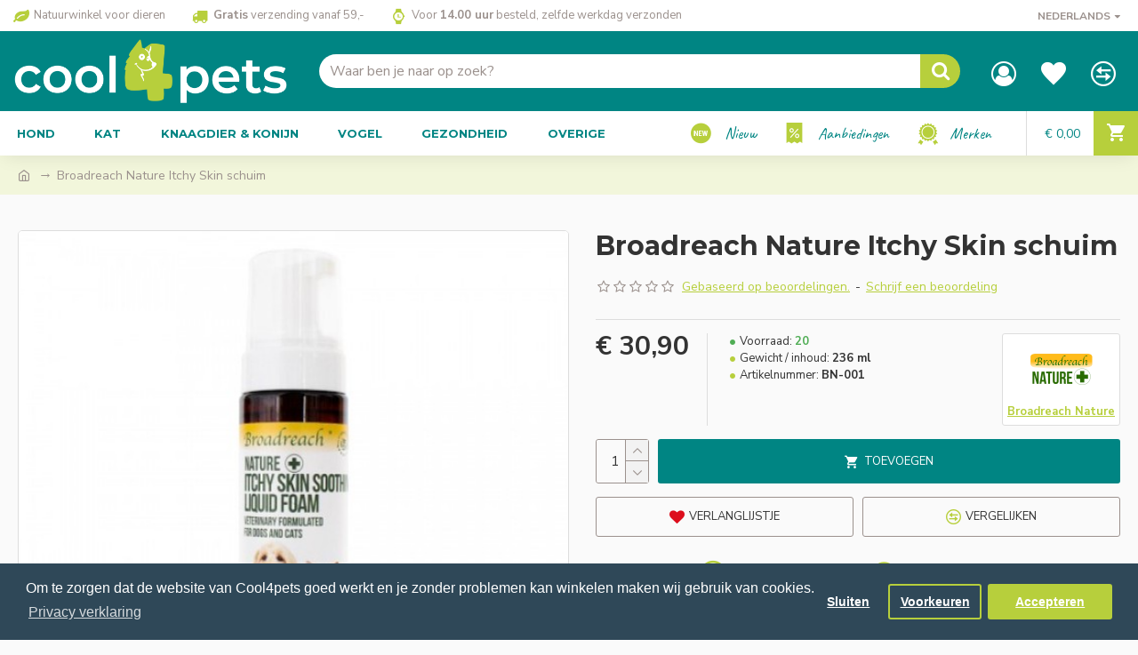

--- FILE ---
content_type: text/html; charset=utf-8
request_url: https://www.cool4pets.be/broadreach-nature-itchy-skin-schuim
body_size: 93208
content:
<!DOCTYPE html>
<html dir="ltr" lang="nl" class="desktop mac chrome chrome131 webkit oc30 is-guest route-product-product product-2245 store-0 skin-1 desktop-header-active mobile-sticky no-currency layout-2" data-jb="185b08f7c" data-jv="3.1.13.1" data-ov="3.0.4.0">
<head typeof="og:website">
<meta charset="UTF-8" />
<meta name="viewport" content="width=device-width, initial-scale=1.0">
<meta http-equiv="X-UA-Compatible" content="IE=edge">
<title>Broadreach Nature Itchy Skin schuim - Cool4pets - natuurwinkel voor dieren</title>
<base href="https://www.cool4pets.be/" />
<link rel="preload" href="catalog/view/theme/journal3/icons/fonts/icomoon.woff2?v=907f30d557" as="font" crossorigin>
<link rel="preconnect" href="https://fonts.googleapis.com/" crossorigin>
<link rel="preconnect" href="https://fonts.gstatic.com/" crossorigin>
<meta property="fb:app_id" content=""/>
<meta property="og:type" content="product"/>
<meta property="og:title" content="Broadreach Nature Itchy Skin schuim"/>
<meta property="og:url" content="https://www.cool4pets.be/broadreach-nature-itchy-skin-schuim"/>
<meta property="og:image" content="https://www.cool4pets.be/image/cache/catalog/producten/broadreach/bn-001-600x315w.jpg"/>
<meta property="og:image:width" content="600"/>
<meta property="og:image:height" content="315"/>
<meta property="og:description" content="Broadreach Nature Itchy Skin schuim helpt snel de jeukende, geïrriteerde huid te verlichten. De bitterstof helpt knagen en kauwen tegen te gaan. De stille schuimtoepassing is ideaal voor huisdieren die gevoelig zijn voor sproeigeluiden. Deze zachte, sneldrogende formule elimineert de noodzaak voor z"/>
<meta name="twitter:card" content="summary"/>
<meta name="twitter:site" content="@"/>
<meta name="twitter:title" content="Broadreach Nature Itchy Skin schuim"/>
<meta name="twitter:image" content="https://www.cool4pets.be/image/cache/catalog/producten/broadreach/bn-001-200x200.jpg"/>
<meta name="twitter:image:width" content="200"/>
<meta name="twitter:image:height" content="200"/>
<meta name="twitter:description" content="Broadreach Nature Itchy Skin schuim helpt snel de jeukende, geïrriteerde huid te verlichten. De bitterstof helpt knagen en kauwen tegen te gaan. De stille schuimtoepassing is ideaal voor huisdieren die gevoelig zijn voor sproeigeluiden. Deze zachte, sneldrogende formule elimineert de noodzaak voor z"/>
<script>window['Journal'] = {"isPopup":false,"isPhone":false,"isTablet":false,"isDesktop":true,"filterScrollTop":false,"filterUrlValuesSeparator":",","countdownDay":"Day","countdownHour":"Hour","countdownMin":"Min","countdownSec":"Sec","globalPageColumnLeftTabletStatus":false,"globalPageColumnRightTabletStatus":false,"scrollTop":true,"scrollToTop":false,"notificationHideAfter":"2000","quickviewPageStyleCloudZoomStatus":true,"quickviewPageStyleAdditionalImagesCarousel":false,"quickviewPageStyleAdditionalImagesCarouselStyleSpeed":"500","quickviewPageStyleAdditionalImagesCarouselStyleAutoPlay":true,"quickviewPageStyleAdditionalImagesCarouselStylePauseOnHover":true,"quickviewPageStyleAdditionalImagesCarouselStyleDelay":"3000","quickviewPageStyleAdditionalImagesCarouselStyleLoop":true,"quickviewPageStyleAdditionalImagesHeightAdjustment":"5","quickviewPageStyleProductStockUpdate":true,"quickviewPageStylePriceUpdate":true,"quickviewPageStyleOptionsSelect":"none","quickviewText":"Snelle weergave","mobileHeaderOn":"tablet","subcategoriesCarouselStyleSpeed":"500","subcategoriesCarouselStyleAutoPlay":true,"subcategoriesCarouselStylePauseOnHover":true,"subcategoriesCarouselStyleDelay":"3000","subcategoriesCarouselStyleLoop":true,"productPageStyleImageCarouselStyleSpeed":"500","productPageStyleImageCarouselStyleAutoPlay":false,"productPageStyleImageCarouselStylePauseOnHover":true,"productPageStyleImageCarouselStyleDelay":"3000","productPageStyleImageCarouselStyleLoop":false,"productPageStyleCloudZoomStatus":true,"productPageStyleCloudZoomPosition":"inner","productPageStyleAdditionalImagesCarousel":false,"productPageStyleAdditionalImagesCarouselStyleSpeed":"500","productPageStyleAdditionalImagesCarouselStyleAutoPlay":true,"productPageStyleAdditionalImagesCarouselStylePauseOnHover":true,"productPageStyleAdditionalImagesCarouselStyleDelay":"3000","productPageStyleAdditionalImagesCarouselStyleLoop":false,"productPageStyleAdditionalImagesHeightAdjustment":"5","productPageStyleProductStockUpdate":true,"productPageStylePriceUpdate":false,"productPageStyleOptionsSelect":"none","infiniteScrollStatus":true,"infiniteScrollOffset":"2","infiniteScrollLoadPrev":"Vorige producten laden","infiniteScrollLoadNext":"Volgende producten laden","infiniteScrollLoading":"Bezig met laden...","infiniteScrollNoneLeft":"","loginUrl":"https:\/\/www.cool4pets.be\/account\/login","checkoutUrl":"https:\/\/www.cool4pets.be\/checkout\/checkout","headerHeight":"90","headerCompactHeight":"60","mobileMenuOn":"","searchStyleSearchAutoSuggestStatus":true,"searchStyleSearchAutoSuggestDescription":false,"searchStyleSearchAutoSuggestSubCategories":true,"headerMiniSearchDisplay":"default","stickyStatus":true,"stickyFullHomePadding":false,"stickyFullwidth":true,"stickyAt":"","stickyHeight":"50","headerTopBarHeight":"35","topBarStatus":true,"headerType":"classic","headerMobileHeight":"60","headerMobileStickyStatus":true,"headerMobileTopBarVisibility":false,"headerMobileTopBarHeight":"35","headerNotice":[{"m":56,"c":null}],"columnsCount":0};</script>
<script>// forEach polyfill
if (window.NodeList && !NodeList.prototype.forEach) {
	NodeList.prototype.forEach = Array.prototype.forEach;
}

(function () {
	if (Journal['isPhone']) {
		return;
	}

	var wrappers = ['search', 'cart', 'cart-content', 'logo', 'language', 'currency'];
	var documentClassList = document.documentElement.classList;

	function extractClassList() {
		return ['desktop', 'tablet', 'phone', 'desktop-header-active', 'mobile-header-active', 'mobile-menu-active'].filter(function (cls) {
			return documentClassList.contains(cls);
		});
	}

	function mqr(mqls, listener) {
		Object.keys(mqls).forEach(function (k) {
			mqls[k].addListener(listener);
		});

		listener();
	}

	function mobileMenu() {
		console.warn('mobile menu!');

		var element = document.querySelector('#main-menu');
		var wrapper = document.querySelector('.mobile-main-menu-wrapper');

		if (element && wrapper) {
			wrapper.appendChild(element);
		}

		var main_menu = document.querySelector('.main-menu');

		if (main_menu) {
			main_menu.classList.add('accordion-menu');
		}

		document.querySelectorAll('.main-menu .dropdown-toggle').forEach(function (element) {
			element.classList.remove('dropdown-toggle');
			element.classList.add('collapse-toggle');
			element.removeAttribute('data-toggle');
		});

		document.querySelectorAll('.main-menu .dropdown-menu').forEach(function (element) {
			element.classList.remove('dropdown-menu');
			element.classList.remove('j-dropdown');
			element.classList.add('collapse');
		});
	}

	function desktopMenu() {
		console.warn('desktop menu!');

		var element = document.querySelector('#main-menu');
		var wrapper = document.querySelector('.desktop-main-menu-wrapper');

		if (element && wrapper) {
			wrapper.insertBefore(element, document.querySelector('#main-menu-2'));
		}

		var main_menu = document.querySelector('.main-menu');

		if (main_menu) {
			main_menu.classList.remove('accordion-menu');
		}

		document.querySelectorAll('.main-menu .collapse-toggle').forEach(function (element) {
			element.classList.add('dropdown-toggle');
			element.classList.remove('collapse-toggle');
			element.setAttribute('data-toggle', 'dropdown');
		});

		document.querySelectorAll('.main-menu .collapse').forEach(function (element) {
			element.classList.add('dropdown-menu');
			element.classList.add('j-dropdown');
			element.classList.remove('collapse');
		});

		document.body.classList.remove('mobile-wrapper-open');
	}

	function mobileHeader() {
		console.warn('mobile header!');

		Object.keys(wrappers).forEach(function (k) {
			var element = document.querySelector('#' + wrappers[k]);
			var wrapper = document.querySelector('.mobile-' + wrappers[k] + '-wrapper');

			if (element && wrapper) {
				wrapper.appendChild(element);
			}

			if (wrappers[k] === 'cart-content') {
				if (element) {
					element.classList.remove('j-dropdown');
					element.classList.remove('dropdown-menu');
				}
			}
		});

		var search = document.querySelector('#search');
		var cart = document.querySelector('#cart');

		if (search && (Journal['searchStyle'] === 'full')) {
			search.classList.remove('full-search');
			search.classList.add('mini-search');
		}

		if (cart && (Journal['cartStyle'] === 'full')) {
			cart.classList.remove('full-cart');
			cart.classList.add('mini-cart')
		}
	}

	function desktopHeader() {
		console.warn('desktop header!');

		Object.keys(wrappers).forEach(function (k) {
			var element = document.querySelector('#' + wrappers[k]);
			var wrapper = document.querySelector('.desktop-' + wrappers[k] + '-wrapper');

			if (wrappers[k] === 'cart-content') {
				if (element) {
					element.classList.add('j-dropdown');
					element.classList.add('dropdown-menu');
					document.querySelector('#cart').appendChild(element);
				}
			} else {
				if (element && wrapper) {
					wrapper.appendChild(element);
				}
			}
		});

		var search = document.querySelector('#search');
		var cart = document.querySelector('#cart');

		if (search && (Journal['searchStyle'] === 'full')) {
			search.classList.remove('mini-search');
			search.classList.add('full-search');
		}

		if (cart && (Journal['cartStyle'] === 'full')) {
			cart.classList.remove('mini-cart');
			cart.classList.add('full-cart');
		}

		documentClassList.remove('mobile-cart-content-container-open');
		documentClassList.remove('mobile-main-menu-container-open');
		documentClassList.remove('mobile-overlay');
	}

	function moveElements(classList) {
		if (classList.includes('mobile-header-active')) {
			mobileHeader();
			mobileMenu();
		} else if (classList.includes('mobile-menu-active')) {
			desktopHeader();
			mobileMenu();
		} else {
			desktopHeader();
			desktopMenu();
		}
	}

	var mqls = {
		phone: window.matchMedia('(max-width: 768px)'),
		tablet: window.matchMedia('(max-width: 1024px)'),
		menu: window.matchMedia('(max-width: ' + Journal['mobileMenuOn'] + 'px)')
	};

	mqr(mqls, function () {
		var oldClassList = extractClassList();

		if (Journal['isDesktop']) {
			if (mqls.phone.matches) {
				documentClassList.remove('desktop');
				documentClassList.remove('tablet');
				documentClassList.add('mobile');
				documentClassList.add('phone');
			} else if (mqls.tablet.matches) {
				documentClassList.remove('desktop');
				documentClassList.remove('phone');
				documentClassList.add('mobile');
				documentClassList.add('tablet');
			} else {
				documentClassList.remove('mobile');
				documentClassList.remove('phone');
				documentClassList.remove('tablet');
				documentClassList.add('desktop');
			}

			if (documentClassList.contains('phone') || (documentClassList.contains('tablet') && Journal['mobileHeaderOn'] === 'tablet')) {
				documentClassList.remove('desktop-header-active');
				documentClassList.add('mobile-header-active');
			} else {
				documentClassList.remove('mobile-header-active');
				documentClassList.add('desktop-header-active');
			}
		}

		if (documentClassList.contains('desktop-header-active') && mqls.menu.matches) {
			documentClassList.add('mobile-menu-active');
		} else {
			documentClassList.remove('mobile-menu-active');
		}

		var newClassList = extractClassList();

		if (oldClassList.join(' ') !== newClassList.join(' ')) {
			if (documentClassList.contains('safari') && !documentClassList.contains('ipad') && navigator.maxTouchPoints && navigator.maxTouchPoints > 2) {
				window.fetch('index.php?route=journal3/journal3/device_detect', {
					method: 'POST',
					body: 'device=ipad',
					headers: {
						'Content-Type': 'application/x-www-form-urlencoded'
					}
				}).then(function (data) {
					return data.json();
				}).then(function (data) {
					if (data.response.reload) {
						window.location.reload();
					}
				});
			}

			if (document.readyState === 'loading') {
				document.addEventListener('DOMContentLoaded', function () {
					moveElements(newClassList);
				});
			} else {
				moveElements(newClassList);
			}
		}
	});

})();

(function () {
	var cookies = {};
	var style = document.createElement('style');
	var documentClassList = document.documentElement.classList;

	document.head.appendChild(style);

	document.cookie.split('; ').forEach(function (c) {
		var cc = c.split('=');
		cookies[cc[0]] = cc[1];
	});

	if (Journal['popup']) {
		for (var i in Journal['popup']) {
			if (!cookies['p-' + Journal['popup'][i]['c']]) {
				documentClassList.add('popup-open');
				documentClassList.add('popup-center');
				break;
			}
		}
	}

	if (Journal['notification']) {
		for (var i in Journal['notification']) {
			if (cookies['n-' + Journal['notification'][i]['c']]) {
				style.sheet.insertRule('.module-notification-' + Journal['notification'][i]['m'] + '{ display:none }');
			}
		}
	}

	if (Journal['headerNotice']) {
		for (var i in Journal['headerNotice']) {
			if (cookies['hn-' + Journal['headerNotice'][i]['c']]) {
				style.sheet.insertRule('.module-header_notice-' + Journal['headerNotice'][i]['m'] + '{ display:none }');
			}
		}
	}

	if (Journal['layoutNotice']) {
		for (var i in Journal['layoutNotice']) {
			if (cookies['ln-' + Journal['layoutNotice'][i]['c']]) {
				style.sheet.insertRule('.module-layout_notice-' + Journal['layoutNotice'][i]['m'] + '{ display:none }');
			}
		}
	}
})();
</script>
<link href="https://fonts.googleapis.com/css?family=Montserrat:700,400%7CNunito+Sans:700,400%7CCaveat:400&amp;subset=latin-ext" type="text/css" rel="stylesheet"/>
<link href="catalog/view/javascript/bootstrap/css/bootstrap.min.css?v=185b08f7c" type="text/css" rel="stylesheet" media="all" />
<link href="catalog/view/javascript/font-awesome/css/font-awesome.min.css?v=185b08f7c" type="text/css" rel="stylesheet" media="all" />
<link href="catalog/view/theme/journal3/lib/imagezoom/imagezoom.min.css?v=185b08f7c" type="text/css" rel="stylesheet" media="all" />
<link href="catalog/view/theme/journal3/lib/lightgallery/css/lightgallery.min.css?v=185b08f7c" type="text/css" rel="stylesheet" media="all" />
<link href="catalog/view/theme/journal3/lib/lightgallery/css/lg-transitions.min.css?v=185b08f7c" type="text/css" rel="stylesheet" media="all" />
<link href="catalog/view/theme/journal3/lib/swiper/swiper.min.css?v=185b08f7c" type="text/css" rel="stylesheet" media="all" />
<link href="catalog/view/theme/journal3/stylesheet/style.min.css?v=185b08f7c" type="text/css" rel="stylesheet" media="all" />
<link href="catalog/view/javascript/jquery/magnific/magnific-popup.css?v=185b08f7c" type="text/css" rel="stylesheet" media="all" />
<link href="catalog/view/javascript/jquery/datetimepicker/bootstrap-datetimepicker.min.css?v=185b08f7c" type="text/css" rel="stylesheet" media="all" />
<link href="catalog/view/theme/default/stylesheet/ga-product-variant.css?v=185b08f7c" type="text/css" rel="stylesheet" media="all" />
<link href="catalog/view/javascript/isenselabs_gdpr/cookieconsent.min.css?v=185b08f7c" type="text/css" rel="stylesheet" media="all" />
<link href="https://www.cool4pets.be/broadreach-nature-itchy-skin-schuim" rel="canonical" />
<link href="https://www.cool4pets.be/image/catalog/pictogram.png" rel="icon" />
  <link href="/catalog/view/theme/journal3/stylesheet/timeline.css" type="text/css" rel="stylesheet"/>
<style>
.blog-post .post-details .post-stats{white-space:nowrap;overflow-x:auto;overflow-y:hidden;-webkit-overflow-scrolling:touch;;font-size:14px;margin-top:20px;margin-bottom:15px;padding-bottom:15px;border-width:0;border-bottom-width:1px;border-style:solid;border-color:rgba(221, 221, 221, 1)}.blog-post .post-details .post-stats .p-category{flex-wrap:nowrap;display:inline-flex}.mobile .blog-post .post-details .post-stats{overflow-x:scroll}.blog-post .post-details .post-stats::-webkit-scrollbar{-webkit-appearance:none;height:1px;height:1px;width:1px}.blog-post .post-details .post-stats::-webkit-scrollbar-track{background-color:white}.blog-post .post-details .post-stats::-webkit-scrollbar-thumb{background-color:#999;background-color:rgba(221, 14, 28, 1)}.blog-post .post-details .post-stats .p-posted{display:inline-flex}.blog-post .post-details .post-stats .p-author{display:inline-flex}.blog-post .post-details .post-stats .p-date{display:inline-flex}.p-date-image{color:rgba(255, 255, 255, 1);font-weight:700;background:rgba(183, 207, 60, 1);margin:5px}.p-date-image
i{color:rgba(255, 255, 255, 1)}.blog-post .post-details .post-stats .p-comment{display:inline-flex}.blog-post .post-details .post-stats .p-view{display:inline-flex}.post-content>p{margin-bottom:10px}.post-image{display:block;text-align:left;float:none;margin-bottom:20px}.post-image
img{box-shadow:0 10px 30px rgba(0,0,0,0.1)}.post-content{column-count:initial;column-gap:40px;column-rule-color:rgba(221, 221, 221, 1);column-rule-width:1px;column-rule-style:solid}.blog-post
.tags{justify-content:center}.post-comments{margin-top:20px}.reply-btn.btn,.reply-btn.btn:visited{font-size:12px;font-weight:400;text-transform:none}.reply-btn.btn{padding:2px;padding-right:6px;padding-left:6px;border-radius:3px !important;min-width:20px;min-height:20px}.desktop .reply-btn.btn:hover{box-shadow:0 5px 30px -5px rgba(0,0,0,0.25)}.reply-btn.btn:active,.reply-btn.btn:hover:active,.reply-btn.btn:focus:active{box-shadow:inset 0 0 20px rgba(0,0,0,0.25)}.reply-btn.btn:focus{box-shadow:inset 0 0 20px rgba(0,0,0,0.25)}.reply-btn.btn.btn.disabled::after{font-size:20px}.post-comment{margin-bottom:30px;padding-bottom:15px;border-width:0;border-bottom-width:1px;border-style:solid;border-color:rgba(221,221,221,1)}.post-reply{margin-top:15px;margin-left:60px;padding-top:20px;border-width:0;border-top-width:1px;border-style:solid;border-color:rgba(221,221,221,1)}.user-avatar{display:block;margin-right:15px;border-radius:50%}.module-blog_comments .side-image{display:block}.post-comment .user-name{font-size:18px;font-weight:700}.post-comment .user-data
div{font-size:12px}.post-comment .user-site::before{left:-1px}.post-comment .user-data .user-date{display:inline-flex}.post-comment .user-data .user-time{display:inline-flex}.comment-form .form-group:not(.required){display:flex}.user-data .user-site{display:inline-flex}.main-posts.post-grid .post-layout.swiper-slide{margin-right:20px;width:calc((100% - 3 * 20px) / 4 - 0.01px)}.main-posts.post-grid .post-layout:not(.swiper-slide){padding:10px;width:calc(100% / 4 - 0.01px)}.one-column #content .main-posts.post-grid .post-layout.swiper-slide{margin-right:20px;width:calc((100% - 1 * 20px) / 2 - 0.01px)}.one-column #content .main-posts.post-grid .post-layout:not(.swiper-slide){padding:10px;width:calc(100% / 2 - 0.01px)}.two-column #content .main-posts.post-grid .post-layout.swiper-slide{margin-right:0px;width:calc((100% - 0 * 0px) / 1 - 0.01px)}.two-column #content .main-posts.post-grid .post-layout:not(.swiper-slide){padding:0px;width:calc(100% / 1 - 0.01px)}.side-column .main-posts.post-grid .post-layout.swiper-slide{margin-right:0px;width:calc((100% - 0 * 0px) / 1 - 0.01px)}.side-column .main-posts.post-grid .post-layout:not(.swiper-slide){padding:0px;width:calc(100% / 1 - 0.01px)}.main-posts.post-grid{margin:-10px}.post-grid .post-thumb:hover .image
img{transform:scale(1.15)}.post-grid .post-thumb
.caption{position:relative;bottom:auto;width:auto}.post-grid .post-thumb
.name{display:flex;width:auto;margin-left:auto;margin-right:auto;justify-content:center;margin-left:auto;margin-right:auto;margin-top:12px;margin-bottom:12px}.post-grid .post-thumb .name
a{white-space:nowrap;overflow:hidden;text-overflow:ellipsis;font-family:'Montserrat';font-weight:700;font-size:18px;color:rgba(0, 133, 131, 1)}.desktop .post-grid .post-thumb .name a:hover{color:rgba(157, 182, 29, 1)}.post-grid .post-thumb
.description{display:block;text-align:center;margin-bottom:10px}.post-grid .post-thumb .button-group{display:flex;justify-content:center;margin-top:10px;margin-bottom:10px}.post-grid .post-thumb .btn-read-more::before{display:none}.post-grid .post-thumb .btn-read-more::after{display:none;content:'\e5c8' !important;font-family:icomoon !important}.post-grid .post-thumb .btn-read-more .btn-text{display:inline-block;padding:0}.post-grid .post-thumb .btn-read-more.btn, .post-grid .post-thumb .btn-read-more.btn:visited{color:rgba(51, 51, 51, 1)}.post-grid .post-thumb .btn-read-more.btn:hover{color:rgba(51, 51, 51, 1) !important;background:rgba(255, 255, 255, 1) !important}.post-grid .post-thumb .btn-read-more.btn:active, .post-grid .post-thumb .btn-read-more.btn:hover:active, .post-grid .post-thumb .btn-read-more.btn:focus:active{color:rgba(51, 51, 51, 1) !important;background:rgba(242, 246, 219, 1) !important}.post-grid .post-thumb .btn-read-more.btn:focus{color:rgba(51, 51, 51, 1) !important;background:rgba(255, 255, 255, 1)}.post-grid .post-thumb .btn-read-more.btn{background:none;border-width:1px;border-style:solid;border-color:rgba(155, 145, 141, 1);padding:13px;padding-right:18px;padding-left:18px;border-radius:3px !important}.post-grid .post-thumb .btn-read-more.btn:hover, .post-grid .post-thumb .btn-read-more.btn:active:hover{border-color:rgba(157, 182, 29, 1)}.post-grid .post-thumb .btn-read-more.btn.btn.disabled::after{font-size:20px}.post-grid .post-thumb .post-stats{display:flex;justify-content:center;position:absolute;transform:translateY(-100%);width:100%;background:rgba(240, 242, 245, 0.9);padding:7px}.post-grid .post-thumb .post-stats .p-author{display:flex}.post-grid .post-thumb .p-date{display:flex}.post-grid .post-thumb .post-stats .p-comment{display:flex}.post-grid .post-thumb .post-stats .p-view{display:flex}.post-grid .post-thumb .btn-read-more{padding:10px
!important}.post-grid .post-thumb .button-group .btn.btn-read-more{border-radius:40px !important}.post-list .post-layout:not(.swiper-slide){margin-bottom:30px}.post-list .post-thumb
.caption{flex-basis:200px;background:rgba(250, 250, 250, 1);padding:20px;padding-top:15px}.desktop .post-list .post-thumb:hover{box-shadow:0 15px 90px -10px rgba(0, 0, 0, 0.2)}.post-list .post-thumb:hover .image
img{transform:scale(1.15)}.post-list .post-thumb
.name{display:flex;width:auto;margin-left:auto;margin-right:auto;justify-content:flex-start;margin-left:0;margin-right:auto}.post-list .post-thumb .name
a{white-space:normal;overflow:visible;text-overflow:initial;font-family:'Montserrat';font-weight:700;font-size:22px}.post-list .post-thumb
.description{display:block;color:rgba(155, 145, 141, 1);padding-top:5px;padding-bottom:5px;margin-top:10px;margin-bottom:10px}.post-list .post-thumb .button-group{display:flex;justify-content:flex-start}.post-list .post-thumb .btn-read-more::before{display:inline-block}.post-list .post-thumb .btn-read-more .btn-text{display:inline-block;padding:0
.4em}.post-list .post-thumb .btn-read-more::after{content:'\e5c8' !important;font-family:icomoon !important}.post-list .post-thumb .btn-read-more.btn, .post-list .post-thumb .btn-read-more.btn:visited{color:rgba(51, 51, 51, 1)}.post-list .post-thumb .btn-read-more.btn:hover{color:rgba(51, 51, 51, 1) !important;background:rgba(255, 255, 255, 1) !important}.post-list .post-thumb .btn-read-more.btn:active, .post-list .post-thumb .btn-read-more.btn:hover:active, .post-list .post-thumb .btn-read-more.btn:focus:active{color:rgba(51, 51, 51, 1) !important;background:rgba(242, 246, 219, 1) !important}.post-list .post-thumb .btn-read-more.btn:focus{color:rgba(51, 51, 51, 1) !important;background:rgba(255, 255, 255, 1)}.post-list .post-thumb .btn-read-more.btn{background:none;border-width:1px;border-style:solid;border-color:rgba(155, 145, 141, 1);padding:13px;padding-right:18px;padding-left:18px;border-radius:3px !important}.post-list .post-thumb .btn-read-more.btn:hover, .post-list .post-thumb .btn-read-more.btn:active:hover{border-color:rgba(157, 182, 29, 1)}.post-list .post-thumb .btn-read-more.btn.btn.disabled::after{font-size:20px}.post-list .post-thumb .post-stats{display:flex;justify-content:flex-start;margin-bottom:5px}.post-list .post-thumb .post-stats .p-author{display:block}.post-list .post-thumb .p-date{display:flex}.post-list .post-thumb .post-stats .p-comment{display:block}.post-list .post-thumb .post-stats .p-view{display:flex}.blog-feed
span{display:block;color:rgba(51, 51, 51, 1) !important}.blog-feed{display:inline-flex;margin-right:-20px}.blog-feed::before{content:'\f143' !important;font-family:icomoon !important;font-size:14px;color:rgba(233, 102, 49, 1)}.desktop .blog-feed:hover
span{text-decoration:underline !important}.countdown{font-family:'Montserrat';font-weight:400;font-size:15px;color:rgba(51, 51, 51, 1);background:rgba(242, 246, 219, 1);border-width:1px;border-style:solid;border-color:rgba(221, 221, 221, 1);border-radius:3px;width:90%}.countdown div
span{color:rgba(155,145,141,1)}.countdown>div{border-style:solid;border-color:rgba(221, 221, 221, 1)}.boxed-layout .site-wrapper{overflow:hidden}.boxed-layout
.header{padding:0
20px}.boxed-layout
.breadcrumb{padding-left:20px;padding-right:20px}.wrapper, .mega-menu-content, .site-wrapper > .container, .grid-cols,.desktop-header-active .is-sticky .header .desktop-main-menu-wrapper,.desktop-header-active .is-sticky .sticky-fullwidth-bg,.boxed-layout .site-wrapper, .breadcrumb, .title-wrapper, .page-title > span,.desktop-header-active .header .top-bar,.desktop-header-active .header .mid-bar,.desktop-main-menu-wrapper{max-width:1280px}.desktop-main-menu-wrapper .main-menu>.j-menu>.first-dropdown::before{transform:translateX(calc(0px - (100vw - 1280px) / 2))}html[dir='rtl'] .desktop-main-menu-wrapper .main-menu>.j-menu>.first-dropdown::before{transform:none;right:calc(0px - (100vw - 1280px) / 2)}.desktop-main-menu-wrapper .main-menu>.j-menu>.first-dropdown.mega-custom::before{transform:translateX(calc(0px - (200vw - 1280px) / 2))}html[dir='rtl'] .desktop-main-menu-wrapper .main-menu>.j-menu>.first-dropdown.mega-custom::before{transform:none;right:calc(0px - (200vw - 1280px) / 2)}body{background:rgba(250, 250, 250, 1);font-family:'Nunito Sans';font-weight:400;font-size:16px;color:rgba(51,51,51,1);line-height:1.5;-webkit-font-smoothing:antialiased}#content{padding-top:20px;padding-bottom:20px}.column-left
#content{padding-left:20px}.column-right
#content{padding-right:20px}.side-column{max-width:240px;padding:20px;padding-left:0px}.one-column
#content{max-width:calc(100% - 240px)}.two-column
#content{max-width:calc(100% - 240px * 2)}#column-left{border-width:0;border-right-width:1px;border-style:solid;border-color:rgba(221,221,221,1)}#column-right{border-width:0;border-left-width:1px;border-style:solid;border-color:rgba(221,221,221,1);padding:20px;padding-right:0px}.page-title{display:block}.dropdown.drop-menu>.j-dropdown{left:0;right:auto;transform:translate3d(0,-10px,0)}.dropdown.drop-menu.animating>.j-dropdown{left:0;right:auto;transform:none}.dropdown.drop-menu>.j-dropdown::before{left:10px;right:auto;transform:translateX(0)}.dropdown.dropdown .j-menu .dropdown>a>.count-badge{margin-right:0}.dropdown.dropdown .j-menu .dropdown>a>.count-badge+.open-menu+.menu-label{margin-left:7px}.dropdown.dropdown .j-menu .dropdown>a::after{display:block}.dropdown.dropdown .j-menu>li>a{font-size:14px;color:rgba(51, 51, 51, 1);font-weight:400;background:rgba(255, 255, 255, 1);padding:10px}.desktop .dropdown.dropdown .j-menu > li:hover > a, .dropdown.dropdown .j-menu>li.active>a{color:rgba(255, 255, 255, 1);background:rgba(157, 182, 29, 1)}.dropdown.dropdown .j-menu .links-text{white-space:normal;overflow:visible;text-overflow:initial}.dropdown.dropdown .j-menu>li>a::before{margin-right:7px;min-width:20px;font-size:18px}.dropdown.dropdown .j-menu a .count-badge{display:none;position:relative}.dropdown.dropdown:not(.mega-menu) .j-dropdown{min-width:200px}.dropdown.dropdown:not(.mega-menu) .j-menu{box-shadow:30px 40px 90px -10px rgba(0, 0, 0, 0.2)}.dropdown.dropdown .j-dropdown::before{display:block;border-bottom-color:rgba(255,255,255,1);margin-left:7px;margin-top:-10px}legend{font-family:'Montserrat';font-weight:700;font-size:18px;color:rgba(51,51,51,1);margin-bottom:15px;white-space:normal;overflow:visible;text-overflow:initial;text-align:left;font-family:'Montserrat';font-weight:700;font-size:18px;color:rgba(51,51,51,1);margin-bottom:15px;white-space:normal;overflow:visible;text-overflow:initial;text-align:left}legend::after{display:none;margin-top:10px;left:initial;right:initial;margin-left:0;margin-right:auto;transform:none;display:none;margin-top:10px;left:initial;right:initial;margin-left:0;margin-right:auto;transform:none}legend.page-title>span::after{display:none;margin-top:10px;left:initial;right:initial;margin-left:0;margin-right:auto;transform:none;display:none;margin-top:10px;left:initial;right:initial;margin-left:0;margin-right:auto;transform:none}legend::after,legend.page-title>span::after{width:50px;height:1px;background:rgba(157,182,29,1);width:50px;height:1px;background:rgba(157,182,29,1)}.title{font-family:'Montserrat';font-weight:700;font-size:18px;color:rgba(51,51,51,1);margin-bottom:15px;white-space:normal;overflow:visible;text-overflow:initial;text-align:left}.title::after{display:none;margin-top:10px;left:initial;right:initial;margin-left:0;margin-right:auto;transform:none}.title.page-title>span::after{display:none;margin-top:10px;left:initial;right:initial;margin-left:0;margin-right:auto;transform:none}.title::after,.title.page-title>span::after{width:50px;height:1px;background:rgba(157, 182, 29, 1)}html:not(.popup) .page-title{font-size:30px;text-align:left;margin-bottom:20px;white-space:normal;overflow:visible;text-overflow:initial}html:not(.popup) .page-title::after, html:not(.popup) .page-title.page-title>span::after{width:50px;height:3px;background:rgba(221, 14, 28, 1)}html:not(.popup) .page-title::after{margin-top:10px}html:not(.popup) .page-title.page-title>span::after{margin-top:10px}.menu-label{font-family:'Montserrat';font-weight:400;color:rgba(255,255,255,1);text-transform:none;background:rgba(183,207,60,1);border-radius:2px;padding:1px;padding-right:5px;padding-left:5px}.title.module-title{font-size:22px;font-weight:700;padding:0px;white-space:normal;overflow:visible;text-overflow:initial}.btn,.btn:visited{font-size:13px;color:rgba(255,255,255,1);font-weight:400;text-transform:uppercase}.btn:hover{color:rgba(255, 255, 255, 1) !important;background:rgba(157, 182, 29, 1) !important}.btn:active,.btn:hover:active,.btn:focus:active{color:rgba(255, 255, 255, 1) !important;background:rgba(183, 207, 60, 1) !important;box-shadow:inset 0 0 5px rgba(0,0,0,0.1)}.btn:focus{color:rgba(255, 255, 255, 1) !important;box-shadow:inset 0 0 5px rgba(0,0,0,0.1)}.btn{background:rgba(0, 133, 131, 1);border-width:2px;padding:15px;padding-right:20px;padding-left:20px;border-radius:3px !important}.desktop .btn:hover{box-shadow:0 10px 30px rgba(0,0,0,0.1)}.btn.btn.disabled::after{font-size:20px}.btn-secondary.btn,.btn-secondary.btn:visited{color:rgba(51,51,51,1)}.btn-secondary.btn:hover{color:rgba(255, 255, 255, 1) !important;background:rgba(157, 182, 29, 1) !important}.btn-secondary.btn{background:rgba(253, 194, 45, 1);border-radius:3px !important}.btn-secondary.btn.btn.disabled::after{font-size:20px}.btn-success.btn{background:rgba(80, 173, 85, 1);border-radius:3px !important}.btn-success.btn:hover{background:rgba(157, 182, 29, 1) !important}.btn-success.btn.btn.disabled::after{font-size:20px}.btn-danger.btn{background:rgba(221, 14, 28, 1);border-radius:3px !important}.btn-danger.btn.btn.disabled::after{font-size:20px}.btn-warning.btn,.btn-warning.btn:visited{color:rgba(51,51,51,1)}.btn-warning.btn:hover{color:rgba(255, 255, 255, 1) !important;background:rgba(157, 182, 29, 1) !important}.btn-warning.btn{background:rgba(253, 194, 45, 1);border-radius:3px !important}.btn-warning.btn.btn.disabled::after{font-size:20px}.btn-info.btn,.btn-info.btn:visited{color:rgba(255,255,255,1)}.btn-info.btn:hover{color:rgba(255, 255, 255, 1) !important}.btn-info.btn{background:rgba(155, 145, 141, 1);border-width:0px;border-radius:3px !important}.btn-info.btn.btn.disabled::after{font-size:20px}.btn-light.btn,.btn-light.btn:visited{color:rgba(51,51,51,1)}.btn-light.btn:hover{color:rgba(255, 255, 255, 1) !important;background:rgba(157, 182, 29, 1) !important}.btn-light.btn{background:rgba(242, 242, 242, 1);border-radius:3px !important}.btn-light.btn.btn.disabled::after{font-size:20px}.btn-dark.btn{background:rgba(47, 72, 88, 1);border-radius:3px !important}.btn-dark.btn.btn.disabled::after{font-size:20px}.buttons{margin-top:20px;font-size:12px}.buttons>div{flex:1;width:auto;flex-basis:0}.buttons > div
.btn{width:100%}.buttons .pull-left{margin-right:0}.buttons>div+div{padding-left:20px}.buttons .pull-right:only-child{flex:1;margin:0
0 0 auto}.buttons .pull-right:only-child
.btn{width:100%}.buttons input+.btn{margin-top:5px}.buttons input[type=checkbox]{margin-right:7px !important;margin-left:3px !important}.tags{margin-top:15px;justify-content:flex-start;font-size:13px;font-weight:700}.tags a,.tags-title{margin-right:8px;margin-bottom:8px}.tags
b{display:none}.tags
a{border-radius:10px;padding-right:8px;padding-left:8px;font-size:13px;color:rgba(255, 255, 255, 1);font-weight:400;text-decoration:none;background:rgba(47, 72, 88, 1)}.tags a:hover{color:rgba(255, 255, 255, 1);background:rgba(183, 207, 60, 1)}.tags a:active{color:rgba(255,255,255,1);background:rgba(157,182,29,1)}.breadcrumb{display:block !important;text-align:left;padding:10px;padding-left:0px;white-space:normal;-webkit-overflow-scrolling:touch}.breadcrumb::before{background:rgba(242, 246, 219, 1)}.breadcrumb li:first-of-type a i::before{content:'\eb69' !important;font-family:icomoon !important;top:1px}.breadcrumb
a{font-size:14px;color:rgba(155, 145, 141, 1)}.breadcrumb li:last-of-type
a{color:rgba(155,145,141,1)}.breadcrumb>li+li:before{content:'→';color:rgba(155, 145, 141, 1)}.mobile
.breadcrumb{overflow-x:visible}.breadcrumb::-webkit-scrollbar{-webkit-appearance:initial;height:1px;height:1px;width:1px}.breadcrumb::-webkit-scrollbar-track{background-color:white}.breadcrumb::-webkit-scrollbar-thumb{background-color:#999}.panel-group .panel-heading a::before{content:'\f067' !important;font-family:icomoon !important;margin-right:3px;order:10}.desktop .panel-group .panel-heading:hover a::before{color:rgba(221, 14, 28, 1)}.panel-group .panel-active .panel-heading a::before{content:'\f068' !important;font-family:icomoon !important;color:rgba(221, 14, 28, 1)}.panel-group .panel-heading
a{justify-content:space-between;font-family:'Nunito Sans';font-weight:700;font-size:13px;color:rgba(51, 51, 51, 1);text-transform:uppercase;padding:12px;padding-bottom:10px}.panel-group .panel-heading:hover
a{color:rgba(157, 182, 29, 1)}.panel-group .panel-heading{background:rgba(250, 250, 250, 1);border-radius:3px}.panel-group .panel-active .panel-heading:hover, .panel-group .panel-active .panel-heading{background:rgba(255, 255, 255, 1)}.panel-group
.panel{margin-top:5px !important}.panel-group{margin-top:-5px}.panel-group .panel-body{background:rgba(255, 255, 255, 1);padding:15px}.panel-group .panel-heading + .panel-collapse .panel-body{border-width:0;border-top-width:1px;border-style:solid;border-color:rgba(221, 221, 221, 1)}body h1, body h2, body h3, body h4, body h5, body
h6{font-family:'Montserrat';font-weight:700}body
a{color:rgba(183, 207, 60, 1);text-decoration:underline;display:inline-block}body a:hover{color:rgba(157, 182, 29, 1);text-decoration:none}body
p{margin-bottom:15px}body
h1{margin-bottom:20px}body
h2{font-size:30px;margin-bottom:15px}body
h3{margin-bottom:15px}body
h4{text-transform:uppercase;margin-bottom:15px}body
h5{font-family:'Caveat';font-weight:400;font-size:30px;color:rgba(155, 145, 141, 1);margin-bottom:20px}body
h6{font-family:'Montserrat';font-weight:700;font-size:15px;color:rgba(255, 255, 255, 1);text-transform:uppercase;background:rgba(183, 207, 60, 1);padding:10px;padding-top:7px;padding-bottom:7px;margin-top:5px;margin-bottom:15px;display:inline-block}body
blockquote{font-family:'Montserrat';font-weight:400;font-size:17px;color:rgba(47, 72, 88, 1);padding-left:20px;margin-top:20px;margin-bottom:20px;border-width:0;border-left-width:5px;border-style:solid;border-color:rgba(221, 14, 28, 1);float:none;display:flex;flex-direction:column;max-width:500px}body blockquote::before{margin-left:initial;margin-right:auto;float:none;content:'\e9af' !important;font-family:icomoon !important;font-size:45px;color:rgba(230, 230, 230, 1);margin-right:10px;margin-bottom:10px}body
hr{margin-top:20px;margin-bottom:20px;border-width:0;border-top-width:1px;border-style:solid;border-color:rgba(221, 221, 221, 1);overflow:hidden}body .drop-cap{font-family:'Montserrat' !important;font-weight:700 !important;font-size:55px !important;font-family:Georgia,serif;font-weight:700;margin-right:5px}body .amp::before{content:'\e901' !important;font-family:icomoon !important;font-size:25px;top:5px}body .video-responsive{max-width:550px;margin-bottom:20px}.count-badge{font-family:'Nunito Sans';font-weight:700;font-size:11px;color:rgba(255, 255, 255, 1);background:rgba(221, 14, 28, 1);border-width:2px;border-style:solid;border-color:rgba(255, 255, 255, 1);border-radius:10px}.product-label
b{font-family:'Nunito Sans';font-weight:700;font-size:11px;color:rgba(255, 255, 255, 1);text-transform:uppercase;background:rgba(183, 207, 60, 1);padding:6px}.product-label.product-label-default
b{min-width:45px}.tooltip-inner{font-size:12px;color:rgba(255, 255, 255, 1);background:rgba(157, 182, 29, 1);border-radius:2px;box-shadow:0 -15px 100px -10px rgba(0, 0, 0, 0.1)}.tooltip.top .tooltip-arrow{border-top-color:rgba(157, 182, 29, 1)}.tooltip.right .tooltip-arrow{border-right-color:rgba(157, 182, 29, 1)}.tooltip.bottom .tooltip-arrow{border-bottom-color:rgba(157, 182, 29, 1)}.tooltip.left .tooltip-arrow{border-left-color:rgba(157,182,29,1)}table{border-width:1px !important;border-style:solid !important;border-color:rgba(221, 221, 221, 1) !important}table thead
td{font-size:12px;font-weight:700;text-transform:uppercase;background:rgba(242, 242, 242, 1);padding-top:8px !important;padding-right:14px !important;padding-bottom:8px !important;padding-left:14px !important}table thead td, table thead
th{border-width:0 !important;border-bottom-width:1px !important;border-style:solid !important;border-color:rgba(221, 221, 221, 1) !important}table tfoot
td{background:rgba(242, 242, 242, 1)}table tfoot td, table tfoot
th{border-width:0 !important;border-top-width:1px !important;border-style:solid !important;border-color:rgba(221, 221, 221, 1) !important}.table-responsive{border-width:1px;border-style:solid;border-color:rgba(221,221,221,1);-webkit-overflow-scrolling:touch}.table-responsive>table{border-width:0px !important}.table-responsive::-webkit-scrollbar-thumb{background-color:rgba(221,14,28,1);border-radius:5px}.table-responsive::-webkit-scrollbar{height:2px;width:2px}.has-error{color:rgba(221, 14, 28, 1) !important}.form-group .control-label{max-width:200px;padding-top:7px;padding-bottom:5px;justify-content:flex-start}.has-error .form-control{border-style:solid !important;border-color:rgba(221, 14, 28, 1) !important}.required .control-label::after, .required .control-label+div::before,.text-danger{font-size:17px;color:rgba(221,14,28,1)}.form-group{margin-bottom:8px}.required.has-error .control-label::after, .required.has-error .control-label+div::before{color:rgba(221, 14, 28, 1) !important}.required .control-label::after, .required .control-label+div::before{margin-top:3px}input.form-control{color:rgba(51, 51, 51, 1) !important;background:rgba(250, 250, 250, 1) !important;padding-top:6px !important;padding-right:12px !important;padding-bottom:6px !important;padding-left:12px !important;border-width:1px !important;border-style:solid !important;border-color:rgba(221, 221, 221, 1) !important;border-radius:2px !important;max-width:500px;height:38px}input.form-control:focus{background:rgba(255, 255, 255, 1) !important;box-shadow:inset 0 0 5px rgba(0,0,0,0.1)}input.form-control:hover{border-color:rgba(157, 182, 29, 1) !important;box-shadow:0 5px 20px -5px rgba(0,0,0,0.1)}input.form-control:focus,input.form-control:active{border-color:rgba(157, 182, 29, 1) !important}textarea.form-control{color:rgba(51, 51, 51, 1) !important;background:rgba(250, 250, 250, 1) !important;padding-top:6px !important;padding-right:12px !important;padding-bottom:6px !important;padding-left:12px !important;border-width:1px !important;border-style:solid !important;border-color:rgba(221, 221, 221, 1) !important;border-radius:2px !important;height:100px}textarea.form-control:focus{background:rgba(255, 255, 255, 1) !important;box-shadow:inset 0 0 5px rgba(0,0,0,0.1)}textarea.form-control:hover{border-color:rgba(157, 182, 29, 1) !important;box-shadow:0 5px 20px -5px rgba(0,0,0,0.1)}textarea.form-control:focus,textarea.form-control:active{border-color:rgba(157, 182, 29, 1) !important}select.form-control{color:rgba(51, 51, 51, 1) !important;background:rgba(250, 250, 250, 1) !important;padding-top:6px !important;padding-right:12px !important;padding-bottom:6px !important;padding-left:12px !important;border-width:1px !important;border-style:solid !important;border-color:rgba(221, 221, 221, 1) !important;border-radius:2px !important;max-width:500px}select.form-control:focus{background:rgba(255, 255, 255, 1) !important;box-shadow:inset 0 0 5px rgba(0,0,0,0.1)}select.form-control:hover{border-color:rgba(157, 182, 29, 1) !important;box-shadow:0 5px 20px -5px rgba(0,0,0,0.1)}select.form-control:focus,select.form-control:active{border-color:rgba(157, 182, 29, 1) !important}.radio{width:100%}.checkbox{width:100%}.input-group .input-group-btn
.btn{min-width:36px;padding:12px;min-height:36px}.product-option-file .btn i::before{content:'\ebd8' !important;font-family:icomoon !important}.stepper input.form-control{background:rgba(250, 250, 250, 1) !important;padding-top:0px !important;padding-right:20px !important;padding-bottom:0px !important;padding-left:2px !important;border-width:0px !important;border-radius:3px !important}.stepper{width:50px;height:36px;border-style:solid;border-color:rgba(155, 145, 141, 1);border-radius:3px}.stepper span
i{color:rgba(155, 145, 141, 1);background-color:rgba(242, 242, 242, 1)}.stepper span i:hover{color:rgba(255,255,255,1);background-color:rgba(157,182,29,1)}.pagination-results{font-size:13px;letter-spacing:1px;margin-top:20px;justify-content:flex-start}.pagination-results .text-right{display:block}.pagination>li>a{color:rgba(51,51,51,1)}.pagination>li>a:hover{color:rgba(255,255,255,1)}.pagination>li.active>span,.pagination>li.active>span:hover,.pagination>li>a:focus{color:rgba(255,255,255,1)}.pagination>li{background:rgba(250,250,250,1);border-radius:2px}.pagination>li>a,.pagination>li>span{padding:5px;padding-right:6px;padding-left:6px}.pagination>li:hover{background:rgba(183,207,60,1)}.pagination>li.active{background:rgba(183, 207, 60, 1)}.pagination > li:first-child a::before, .pagination > li:last-child a::before{content:'\e940' !important;font-family:icomoon !important;color:rgba(51, 51, 51, 1)}.pagination > li:first-child:hover a::before, .pagination > li:last-child:hover a::before{color:rgba(255, 255, 255, 1)}.pagination > li .prev::before, .pagination > li .next::before{content:'\e93e' !important;font-family:icomoon !important;color:rgba(51, 51, 51, 1)}.pagination > li:hover .prev::before, .pagination > li:hover .next::before{color:rgba(255,255,255,1)}.pagination>li:not(:first-of-type){margin-left:5px}.rating .fa-stack{font-size:13px;width:1.2em}.rating .fa-star, .rating .fa-star+.fa-star-o{color:rgba(253, 194, 45, 1)}.rating .fa-star-o:only-child{color:rgba(51,51,51,1)}.rating-stars{border-top-left-radius:3px;border-top-right-radius:3px}.popup-inner-body{max-height:calc(100vh - 50px * 2)}.popup-container{max-width:calc(100% - 20px * 2)}.popup-bg{background:rgba(0,0,0,0.75)}.popup-body,.popup{background:rgba(255, 255, 255, 1)}.popup-content, .popup .site-wrapper{padding:20px}.popup-body{border-radius:3px;box-shadow:0 15px 90px -10px rgba(0, 0, 0, 0.2)}.popup-container .popup-close::before{content:'\e5cd' !important;font-family:icomoon !important;font-size:18px}.popup-close{width:30px;height:30px;margin-right:10px;margin-top:35px}.popup-container .btn.popup-close{border-radius:50% !important}.popup-container>.btn,.popup-container>.btn:visited{font-size:12px;color:rgba(51,51,51,1);text-transform:none}.popup-container>.btn:hover{color:rgba(157, 182, 29, 1) !important;background:none !important}.popup-container>.btn{background:none;border-style:none;padding:3px;box-shadow:none}.popup-container>.btn:active,.popup-container>.btn:hover:active,.popup-container>.btn:focus:active{background:none !important}.popup-container>.btn:focus{background:none}.popup-container>.btn.btn.disabled::after{font-size:20px}.scroll-top i::before{content:'\f102' !important;font-family:icomoon !important;font-size:20px;color:rgba(255, 255, 255, 1);background:rgba(183, 207, 60, 1);padding:10px}.scroll-top:hover i::before{background:rgba(157,182,29,1)}.scroll-top{left:auto;right:10px;transform:translateX(0);;margin-left:10px;margin-right:10px;margin-bottom:10px}.journal-loading > i::before, .ias-spinner > i::before, .lg-outer .lg-item::after,.btn.disabled::after{content:'\f110' !important;font-family:icomoon !important;font-size:30px;color:rgba(221, 14, 28, 1)}.journal-loading > .fa-spin, .lg-outer .lg-item::after,.btn.disabled::after{animation:fa-spin infinite linear;;animation-duration:1500ms}.btn-cart::before,.fa-shopping-cart::before{content:'\e8cc' !important;font-family:icomoon !important;left:-1px}.btn-wishlist::before{content:'\f004' !important;font-family:icomoon !important}.btn-compare::before,.compare-btn::before{content:'\eab6' !important;font-family:icomoon !important}.fa-refresh::before{content:'\eacd' !important;font-family:icomoon !important}.fa-times-circle::before,.fa-times::before,.reset-filter::before,.notification-close::before,.popup-close::before,.hn-close::before{content:'\e981' !important;font-family:icomoon !important}.p-author::before{content:'\ead9' !important;font-family:icomoon !important;margin-right:5px}.p-date::before{content:'\f133' !important;font-family:icomoon !important;margin-right:5px}.p-time::before{content:'\eb29' !important;font-family:icomoon !important;margin-right:5px}.p-comment::before{content:'\f27a' !important;font-family:icomoon !important;margin-right:5px}.p-view::before{content:'\f06e' !important;font-family:icomoon !important;margin-right:5px}.p-category::before{content:'\f022' !important;font-family:icomoon !important;margin-right:5px}.user-site::before{content:'\e321' !important;font-family:icomoon !important;left:-1px;margin-right:5px}.desktop ::-webkit-scrollbar{width:12px}.desktop ::-webkit-scrollbar-track{background:rgba(242, 246, 219, 1)}.desktop ::-webkit-scrollbar-thumb{background:rgba(183,207,60,1);border-width:4px;border-style:solid;border-color:rgba(242,246,219,1);border-radius:10px}.expand-content{max-height:70px}.block-expand.btn,.block-expand.btn:visited{font-size:12px;font-weight:400;text-transform:none}.block-expand.btn{padding:2px;padding-right:6px;padding-left:6px;border-radius:3px !important;min-width:20px;min-height:20px}.desktop .block-expand.btn:hover{box-shadow:0 5px 30px -5px rgba(0,0,0,0.25)}.block-expand.btn:active,.block-expand.btn:hover:active,.block-expand.btn:focus:active{box-shadow:inset 0 0 20px rgba(0,0,0,0.25)}.block-expand.btn:focus{box-shadow:inset 0 0 20px rgba(0,0,0,0.25)}.block-expand.btn.btn.disabled::after{font-size:20px}.block-expand::after{content:'Meer tonen'}.block-expanded .block-expand::after{content:'Minder tonen'}.block-expand::before{content:'\f063' !important;font-family:icomoon !important;margin-right:5px}.block-expanded .block-expand::before{content:'\f062' !important;font-family:icomoon !important;margin-right:5px}.block-expand-overlay{background:linear-gradient(to bottom, transparent, rgba(250, 250, 250, 1))}.safari .block-expand-overlay{background:linear-gradient(to bottom, rgba(255,255,255,0), rgba(250, 250, 250, 1))}.iphone .block-expand-overlay{background:linear-gradient(to bottom, rgba(255,255,255,0), rgba(250, 250, 250, 1))}.ipad .block-expand-overlay{background:linear-gradient(to bottom,rgba(255,255,255,0),rgba(250,250,250,1))}.old-browser{color:rgba(42,42,42,1);background:rgba(255,255,255,1)}.notification-cart.notification{max-width:400px;margin:20px;margin-bottom:0px;padding:10px;background:rgba(250, 250, 250, 1);border-radius:5px;box-shadow:0 15px 90px -10px rgba(0, 0, 0, 0.2);color:rgba(155, 145, 141, 1)}.notification-cart .notification-close{display:block;width:25px;height:25px;margin-right:5px;margin-top:5px}.notification-cart .notification-close::before{content:'\e5cd' !important;font-family:icomoon !important;font-size:20px}.notification-cart .notification-close.btn, .notification-cart .notification-close.btn:visited{font-size:12px;color:rgba(51, 51, 51, 1);text-transform:none}.notification-cart .notification-close.btn:hover{color:rgba(157, 182, 29, 1) !important;background:none !important}.notification-cart .notification-close.btn{background:none;border-style:none;padding:3px;box-shadow:none}.notification-cart .notification-close.btn:active, .notification-cart .notification-close.btn:hover:active, .notification-cart .notification-close.btn:focus:active{background:none !important}.notification-cart .notification-close.btn:focus{background:none}.notification-cart .notification-close.btn.btn.disabled::after{font-size:20px}.notification-cart
img{display:block;margin-right:10px;margin-bottom:10px}.notification-cart .notification-title{color:rgba(51, 51, 51, 1)}.notification-cart .notification-buttons{display:flex;padding:10px;margin:-10px;margin-top:5px}.notification-cart .notification-view-cart{display:inline-flex;flex-grow:1}.notification-cart .notification-checkout{display:inline-flex;flex-grow:1;margin-left:10px}.notification-cart .notification-checkout::after{content:'\e5c8' !important;font-family:icomoon !important;margin-left:5px}.notification-wishlist.notification{max-width:400px;margin:20px;margin-bottom:0px;padding:10px;background:rgba(250, 250, 250, 1);border-radius:5px;box-shadow:0 15px 90px -10px rgba(0, 0, 0, 0.2);color:rgba(155, 145, 141, 1)}.notification-wishlist .notification-close{display:block;width:25px;height:25px;margin-right:5px;margin-top:5px}.notification-wishlist .notification-close::before{content:'\e5cd' !important;font-family:icomoon !important;font-size:20px}.notification-wishlist .notification-close.btn, .notification-wishlist .notification-close.btn:visited{font-size:12px;color:rgba(51, 51, 51, 1);text-transform:none}.notification-wishlist .notification-close.btn:hover{color:rgba(157, 182, 29, 1) !important;background:none !important}.notification-wishlist .notification-close.btn{background:none;border-style:none;padding:3px;box-shadow:none}.notification-wishlist .notification-close.btn:active, .notification-wishlist .notification-close.btn:hover:active, .notification-wishlist .notification-close.btn:focus:active{background:none !important}.notification-wishlist .notification-close.btn:focus{background:none}.notification-wishlist .notification-close.btn.btn.disabled::after{font-size:20px}.notification-wishlist
img{display:block;margin-right:10px;margin-bottom:10px}.notification-wishlist .notification-title{color:rgba(51, 51, 51, 1)}.notification-wishlist .notification-buttons{display:flex;padding:10px;margin:-10px;margin-top:5px}.notification-wishlist .notification-view-cart{display:inline-flex;flex-grow:1}.notification-wishlist .notification-checkout{display:inline-flex;flex-grow:1;margin-left:10px}.notification-wishlist .notification-checkout::after{content:'\e5c8' !important;font-family:icomoon !important;margin-left:5px}.notification-compare.notification{max-width:400px;margin:20px;margin-bottom:0px;padding:10px;background:rgba(250, 250, 250, 1);border-radius:5px;box-shadow:0 15px 90px -10px rgba(0, 0, 0, 0.2);color:rgba(155, 145, 141, 1)}.notification-compare .notification-close{display:block;width:25px;height:25px;margin-right:5px;margin-top:5px}.notification-compare .notification-close::before{content:'\e5cd' !important;font-family:icomoon !important;font-size:20px}.notification-compare .notification-close.btn, .notification-compare .notification-close.btn:visited{font-size:12px;color:rgba(51, 51, 51, 1);text-transform:none}.notification-compare .notification-close.btn:hover{color:rgba(157, 182, 29, 1) !important;background:none !important}.notification-compare .notification-close.btn{background:none;border-style:none;padding:3px;box-shadow:none}.notification-compare .notification-close.btn:active, .notification-compare .notification-close.btn:hover:active, .notification-compare .notification-close.btn:focus:active{background:none !important}.notification-compare .notification-close.btn:focus{background:none}.notification-compare .notification-close.btn.btn.disabled::after{font-size:20px}.notification-compare
img{display:block;margin-right:10px;margin-bottom:10px}.notification-compare .notification-title{color:rgba(51, 51, 51, 1)}.notification-compare .notification-buttons{display:flex;padding:10px;margin:-10px;margin-top:5px}.notification-compare .notification-view-cart{display:inline-flex;flex-grow:1}.notification-compare .notification-checkout{display:inline-flex;flex-grow:1;margin-left:10px}.notification-compare .notification-checkout::after{content:'\e5c8' !important;font-family:icomoon !important;margin-left:5px}.popup-quickview .popup-container{width:760px}.popup-quickview .popup-inner-body{height:600px}.route-product-product.popup-quickview .product-info .product-left{width:50%}.route-product-product.popup-quickview .product-info .product-right{width:calc(100% - 50%);padding-left:20px}.route-product-product.popup-quickview h1.page-title{display:none}.route-product-product.popup-quickview div.page-title{display:block}.route-product-product.popup-quickview .page-title{font-size:30px;text-align:left;margin-bottom:20px;white-space:normal;overflow:visible;text-overflow:initial}.route-product-product.popup-quickview .page-title::after, .route-product-product.popup-quickview .page-title.page-title>span::after{width:50px;height:3px;background:rgba(221, 14, 28, 1)}.route-product-product.popup-quickview .page-title::after{margin-top:10px}.route-product-product.popup-quickview .page-title.page-title>span::after{margin-top:10px}.route-product-product.popup-quickview .direction-horizontal .additional-image{width:calc(100% / 4)}.route-product-product.popup-quickview .additional-images .swiper-container{overflow:hidden}.route-product-product.popup-quickview .additional-images .swiper-buttons{display:none;top:50%;width:calc(100% - (-15px * 2));margin-top:-10px}.route-product-product.popup-quickview .additional-images:hover .swiper-buttons{display:block}.route-product-product.popup-quickview .additional-images .swiper-button-prev{left:0;right:auto;transform:translate(0, -50%)}.route-product-product.popup-quickview .additional-images .swiper-button-next{left:auto;right:0;transform:translate(0, -50%)}.route-product-product.popup-quickview .additional-images .swiper-buttons
div{width:35px;height:35px;background:rgba(0, 133, 131, 1);border-width:4px;border-style:solid;border-color:rgba(255, 255, 255, 1);border-radius:50%}.route-product-product.popup-quickview .additional-images .swiper-button-disabled{opacity:0}.route-product-product.popup-quickview .additional-images .swiper-buttons div::before{content:'\e408' !important;font-family:icomoon !important;color:rgba(255, 255, 255, 1)}.route-product-product.popup-quickview .additional-images .swiper-buttons .swiper-button-next::before{content:'\e409' !important;font-family:icomoon !important;color:rgba(255, 255, 255, 1)}.route-product-product.popup-quickview .additional-images .swiper-buttons div:not(.swiper-button-disabled):hover{background:rgba(157, 182, 29, 1)}.route-product-product.popup-quickview .additional-images .swiper-pagination{display:block;margin-bottom:-10px;left:50%;right:auto;transform:translateX(-50%)}.route-product-product.popup-quickview .additional-images
.swiper{padding-bottom:15px}.route-product-product.popup-quickview .additional-images .swiper-pagination-bullet{width:8px;height:8px;background-color:rgba(221, 221, 221, 1)}.route-product-product.popup-quickview .additional-images .swiper-pagination>span+span{margin-left:8px}.desktop .route-product-product.popup-quickview .additional-images .swiper-pagination-bullet:hover{background-color:rgba(157, 182, 29, 1)}.route-product-product.popup-quickview .additional-images .swiper-pagination-bullet.swiper-pagination-bullet-active{background-color:rgba(157, 182, 29, 1)}.route-product-product.popup-quickview .additional-images .swiper-pagination>span{border-radius:20px}.route-product-product.popup-quickview .additional-image{padding:calc(10px / 2)}.route-product-product.popup-quickview .additional-images{margin-top:10px;margin-right:-5px;margin-left:-5px}.route-product-product.popup-quickview .additional-images
img{border-width:1px;border-style:solid}.route-product-product.popup-quickview .additional-images img:hover{border-color:rgba(230, 230, 230, 1)}.route-product-product.popup-quickview .product-info .product-stats
b{font-size:13px}.route-product-product.popup-quickview .product-info .product-stats
span{font-size:13px}.route-product-product.popup-quickview .product-info .product-stats li::before{content:'\f111' !important;font-family:icomoon !important;font-size:7px}.route-product-product.popup-quickview .product-info .product-stats
ul{width:100%}.route-product-product.popup-quickview .product-info .in-stock
span{color:rgba(80, 173, 85, 1);font-weight:700;text-transform:uppercase}.route-product-product.popup-quickview .product-info .out-of-stock
span{color:rgba(221, 14, 28, 1);font-weight:700;text-transform:uppercase}.route-product-product.popup-quickview .product-stats .product-views::before{content:'\f06e' !important;font-family:icomoon !important}.route-product-product.popup-quickview .product-stats .product-sold::before{content:'\e263' !important;font-family:icomoon !important}.route-product-product.popup-quickview .product-info .custom-stats{justify-content:space-between}.route-product-product.popup-quickview .product-info .product-details
.rating{justify-content:flex-start}.route-product-product.popup-quickview .product-info .product-details .countdown-wrapper{display:block}.route-product-product.popup-quickview .product-info .product-details .product-price-group{text-align:left;padding-top:15px;margin-top:-5px;border-width:0px;border-style:solid;border-color:rgba(221, 221, 221, 1);display:flex}.route-product-product.popup-quickview .product-info .product-details .price-group{justify-content:flex-start;flex-direction:row;align-items:center}.route-product-product.popup-quickview .product-info .product-details .product-price-new{order:-1}.route-product-product.popup-quickview .product-info .product-details .product-price-old{margin-left:10px}.route-product-product.popup-quickview .product-info .product-details .product-points{display:none}.route-product-product.popup-quickview .product-info .product-details .product-tax{display:none}.route-product-product.popup-quickview .product-info .product-details
.discounts{display:block}.route-product-product.popup-quickview .product-info .product-details .product-options>.options-title{display:none}.route-product-product.popup-quickview .product-info .product-details .product-options>h3{display:block}.route-product-product.popup-quickview .product-info .product-options .push-option > div input:checked+img{box-shadow:inset 0 0 8px rgba(0, 0, 0, 0.7)}.route-product-product.popup-quickview .product-info .product-details .button-group-page{position:fixed;width:100%;z-index:1000;;background:rgba(242, 242, 242, 1);padding:10px;margin:0px;border-width:0;border-top-width:1px;border-style:solid;border-color:rgba(221, 221, 221, 1);box-shadow:0 -15px 100px -10px rgba(0,0,0,0.1)}.route-product-product.popup-quickview{padding-bottom:60px !important}.route-product-product.popup-quickview .site-wrapper{padding-bottom:0 !important}.route-product-product.popup-quickview.mobile .product-info .product-right{padding-bottom:60px !important}.route-product-product.popup-quickview .product-info .button-group-page
.stepper{display:flex;height:47px}.route-product-product.popup-quickview .product-info .button-group-page .btn-cart{display:inline-flex;margin-right:7px}.route-product-product.popup-quickview .product-info .button-group-page .btn-cart::before, .route-product-product.popup-quickview .product-info .button-group-page .btn-cart .btn-text{display:inline-block}.route-product-product.popup-quickview .product-info .product-details .stepper-group{flex-grow:1}.route-product-product.popup-quickview .product-info .product-details .stepper-group .btn-cart{flex-grow:1}.route-product-product.popup-quickview .product-info .button-group-page .btn-cart::before{font-size:17px}.route-product-product.popup-quickview .product-info .button-group-page .btn-more-details{display:inline-flex;flex-grow:0}.route-product-product.popup-quickview .product-info .button-group-page .btn-more-details .btn-text{display:none}.route-product-product.popup-quickview .product-info .button-group-page .btn-more-details::after{content:'\e5c8' !important;font-family:icomoon !important;font-size:18px}.route-product-product.popup-quickview .product-info .button-group-page .btn-more-details.btn{background:rgba(183, 207, 60, 1);border-radius:3px !important}.route-product-product.popup-quickview .product-info .button-group-page .btn-more-details.btn:hover{background:rgba(157, 182, 29, 1) !important}.route-product-product.popup-quickview .product-info .button-group-page .btn-more-details.btn.btn.disabled::after{font-size:20px}.route-product-product.popup-quickview .product-info .product-details .button-group-page .wishlist-compare{flex-grow:0 !important;margin:0px
!important}.route-product-product.popup-quickview .product-info .button-group-page .wishlist-compare{margin-left:auto}.route-product-product.popup-quickview .product-info .button-group-page .btn-wishlist{display:inline-flex;margin:0px;margin-right:7px}.route-product-product.popup-quickview .product-info .button-group-page .btn-wishlist .btn-text{display:none}.route-product-product.popup-quickview .product-info .button-group-page .wishlist-compare .btn-wishlist{width:auto !important}.route-product-product.popup-quickview .product-info .button-group-page .btn-wishlist::before{font-size:17px}.route-product-product.popup-quickview .product-info .button-group-page .btn-wishlist.btn, .route-product-product.popup-quickview .product-info .button-group-page .btn-wishlist.btn:visited{color:rgba(255, 255, 255, 1)}.route-product-product.popup-quickview .product-info .button-group-page .btn-wishlist.btn:hover{color:rgba(255, 255, 255, 1) !important}.route-product-product.popup-quickview .product-info .button-group-page .btn-wishlist.btn{background:rgba(155, 145, 141, 1);border-width:0px;border-radius:3px !important}.route-product-product.popup-quickview .product-info .button-group-page .btn-wishlist.btn.btn.disabled::after{font-size:20px}.route-product-product.popup-quickview .product-info .button-group-page .btn-compare{display:inline-flex;margin-right:7px}.route-product-product.popup-quickview .product-info .button-group-page .btn-compare .btn-text{display:none}.route-product-product.popup-quickview .product-info .button-group-page .wishlist-compare .btn-compare{width:auto !important}.route-product-product.popup-quickview .product-info .button-group-page .btn-compare::before{font-size:17px}.route-product-product.popup-quickview .product-info .button-group-page .btn-compare.btn, .route-product-product.popup-quickview .product-info .button-group-page .btn-compare.btn:visited{color:rgba(255, 255, 255, 1)}.route-product-product.popup-quickview .product-info .button-group-page .btn-compare.btn:hover{color:rgba(255, 255, 255, 1) !important}.route-product-product.popup-quickview .product-info .button-group-page .btn-compare.btn{background:rgba(155, 145, 141, 1);border-width:0px;border-radius:3px !important}.route-product-product.popup-quickview .product-info .button-group-page .btn-compare.btn.btn.disabled::after{font-size:20px}.popup-quickview .product-right
.description{order:100}.popup-quickview
.description{padding-top:15px;margin-top:15px;margin-bottom:20px;border-width:0;border-top-width:1px;border-style:solid;border-color:rgba(221, 221, 221, 1)}.popup-quickview .expand-content{max-height:100%;overflow:visible}.popup-quickview .block-expanded + .block-expand-overlay .block-expand::after{content:'Show Less'}.login-box{flex-direction:row}.login-box
.well{padding-top:20px;padding-right:20px;margin-right:30px}.popup-login .popup-container{width:500px}.popup-login .popup-inner-body{height:265px}.popup-register .popup-container{width:500px}.popup-register .popup-inner-body{height:580px}.login-box>div:first-of-type{margin-right:30px}.account-list>li>a{font-size:13px;color:rgba(155, 145, 141, 1);padding:10px;border-width:1px;border-style:solid;border-color:rgba(221, 221, 221, 1);border-radius:3px;flex-direction:column;width:100%;text-align:center}.desktop .account-list>li>a:hover{color:rgba(183,207,60,1);background:rgba(255,255,255,1)}.account-list>li>a::before{content:'\e93f' !important;font-family:icomoon !important;font-size:45px;color:rgba(155, 145, 141, 1);margin:0}.desktop .account-list>li>a:hover::before{color:rgba(157, 182, 29, 1)}.account-list .edit-info{display:flex}.route-information-sitemap .site-edit{display:block}.account-list .edit-pass{display:flex}.route-information-sitemap .site-pass{display:block}.account-list .edit-address{display:flex}.route-information-sitemap .site-address{display:block}.account-list .edit-wishlist{display:flex}.my-cards{display:none}.account-list .edit-order{display:flex}.route-information-sitemap .site-history{display:block}.account-list .edit-downloads{display:none}.route-information-sitemap .site-download{display:none}.account-list .edit-rewards{display:flex}.account-list .edit-returns{display:flex}.account-list .edit-transactions{display:flex}.account-list .edit-recurring{display:none}.my-affiliates{display:block}.my-newsletter .account-list{display:flex}.my-affiliates
.title{display:block}.my-newsletter
.title{display:block}.my-account
.title{display:none}.my-orders
.title{display:block}.my-cards
.title{display:none}.account-page
.title{font-family:'Montserrat';font-weight:700;font-size:18px;color:rgba(51, 51, 51, 1);margin-bottom:15px;white-space:normal;overflow:visible;text-overflow:initial;text-align:left}.account-page .title::after{display:none;margin-top:10px;left:initial;right:initial;margin-left:0;margin-right:auto;transform:none}.account-page .title.page-title>span::after{display:none;margin-top:10px;left:initial;right:initial;margin-left:0;margin-right:auto;transform:none}.account-page .title::after, .account-page .title.page-title>span::after{width:50px;height:1px;background:rgba(157,182,29,1)}.account-list>li>a:hover{border-color:rgba(157, 182, 29, 1);box-shadow:0 15px 90px -10px rgba(0,0,0,0.2)}.account-list>li{width:calc(100% / 5);padding:10px;margin:0}.account-list{margin:0
-10px -10px;flex-direction:row}.account-list>.edit-info>a::before{content:'\e90d' !important;font-family:icomoon !important}.account-list>.edit-pass>a::before{content:'\eac4' !important;font-family:icomoon !important}.account-list>.edit-address>a::before{content:'\e956' !important;font-family:icomoon !important}.account-list>.edit-wishlist>a::before{content:'\e955' !important;font-family:icomoon !important}.my-cards .account-list>li>a::before{content:'\e950' !important;font-family:icomoon !important}.account-list>.edit-order>a::before{content:'\ead5' !important;font-family:icomoon !important}.account-list>.edit-downloads>a::before{content:'\eb4e' !important;font-family:icomoon !important}.account-list>.edit-rewards>a::before{content:'\e952' !important;font-family:icomoon !important}.account-list>.edit-returns>a::before{content:'\f112' !important;font-family:icomoon !important}.account-list>.edit-transactions>a::before{content:'\e928' !important;font-family:icomoon !important}.account-list>.edit-recurring>a::before{content:'\e8b3' !important;font-family:icomoon !important}.account-list>.affiliate-add>a::before{content:'\e95a' !important;font-family:icomoon !important}.account-list>.affiliate-edit>a::before{content:'\e95a' !important;font-family:icomoon !important}.account-list>.affiliate-track>a::before{content:'\e93c' !important;font-family:icomoon !important}.my-newsletter .account-list>li>a::before{content:'\e94c' !important;font-family:icomoon !important}.route-account-register .account-customer-group label::after{display:none !important}#account .account-fax{display:none !important}.route-account-register .address-company label::after{display:none !important}#account-address .address-company label::after{display:none !important}.route-account-register .address-address-2{display:none !important}#account-address .address-address-2{display:none !important}.route-account-register .address-zone{display:none !important}#account-address .address-zone{display:none !important}.route-checkout-cart .td-qty .stepper input.form-control{background:rgba(250, 250, 250, 1) !important;padding-top:0px !important;padding-right:20px !important;padding-bottom:0px !important;padding-left:2px !important;border-width:0px !important;border-radius:3px !important}.route-checkout-cart .td-qty
.stepper{width:50px;height:36px;border-style:solid;border-color:rgba(155, 145, 141, 1);border-radius:3px}.route-checkout-cart .td-qty .stepper span
i{color:rgba(155, 145, 141, 1);background-color:rgba(242, 242, 242, 1)}.route-checkout-cart .td-qty .stepper span i:hover{color:rgba(255, 255, 255, 1);background-color:rgba(157, 182, 29, 1)}.route-checkout-cart .td-qty .btn-update.btn{background:rgba(155, 145, 141, 1);padding:18px;border-top-right-radius:3px !important;border-bottom-right-radius:3px !important;min-width:0px;min-height:0px;max-width:0px;max-height:0px}.route-checkout-cart .td-qty .btn-remove.btn, .route-checkout-cart .td-qty .btn-remove.btn:visited{color:rgba(221, 14, 28, 1)}.route-checkout-cart .td-qty .btn-remove.btn:hover{color:rgba(0, 133, 131, 1) !important;background:rgba(0, 0, 0, 0) !important}.route-checkout-cart .td-qty .btn-remove.btn{background:rgba(0, 0, 0, 0);box-shadow:none}.desktop .route-checkout-cart .td-qty .btn-remove.btn:hover{box-shadow:none}.route-checkout-cart .td-qty .btn-remove.btn:active, .route-checkout-cart .td-qty .btn-remove.btn:hover:active, .route-checkout-cart .td-qty .btn-remove.btn:focus:active{box-shadow:none}.route-checkout-cart .td-qty .btn-remove.btn:focus{box-shadow:none}.route-checkout-cart .td-qty .btn-remove.btn.btn.disabled::after{font-size:20px}.route-checkout-cart .cart-page{display:flex}.route-checkout-cart .cart-bottom{max-width:400px}.cart-bottom{background:rgba(242,242,242,1);padding:20px;margin-left:20px;border-width:1px;border-style:solid;border-color:rgba(221,221,221,1)}.panels-total{flex-direction:column}.panels-total .cart-total{background:rgba(250, 250, 250, 1);align-items:flex-start}.route-checkout-cart
.buttons{margin-top:20px;font-size:12px}.route-checkout-cart .buttons>div{flex:1;width:auto;flex-basis:0}.route-checkout-cart .buttons > div
.btn{width:100%}.route-checkout-cart .buttons .pull-left{margin-right:0}.route-checkout-cart .buttons>div+div{padding-left:20px}.route-checkout-cart .buttons .pull-right:only-child{flex:1;margin:0
0 0 auto}.route-checkout-cart .buttons .pull-right:only-child
.btn{width:100%}.route-checkout-cart .buttons input+.btn{margin-top:5px}.route-checkout-cart .buttons input[type=checkbox]{margin-right:7px !important;margin-left:3px !important}.cart-table .td-image{display:table-cell}.cart-table .td-qty .stepper, .cart-section .stepper, .cart-table .td-qty .btn-update.btn, .cart-section .td-qty .btn-primary.btn{display:inline-flex}.cart-table .td-name{display:table-cell}.cart-table .td-model{display:none}.route-account-order-info .table-responsive .table-order thead>tr>td:nth-child(2){display:none}.route-account-order-info .table-responsive .table-order tbody>tr>td:nth-child(2){display:none}.route-account-order-info .table-responsive .table-order tfoot>tr>td:last-child{display:none}.cart-table .td-price{display:table-cell}.route-checkout-cart .cart-panels{margin-bottom:30px}.route-checkout-cart .cart-panels .form-group .control-label{max-width:9999px;padding-top:7px;padding-bottom:5px;justify-content:flex-start}.route-checkout-cart .cart-panels .form-group{margin-bottom:6px}.route-checkout-cart .cart-panels input.form-control{color:rgba(51, 51, 51, 1) !important;background:rgba(250, 250, 250, 1) !important;padding-top:6px !important;padding-right:12px !important;padding-bottom:6px !important;padding-left:12px !important;border-width:1px !important;border-style:solid !important;border-color:rgba(221, 221, 221, 1) !important;border-radius:2px !important}.route-checkout-cart .cart-panels input.form-control:focus{background:rgba(255, 255, 255, 1) !important;box-shadow:inset 0 0 5px rgba(0, 0, 0, 0.1)}.route-checkout-cart .cart-panels input.form-control:hover{border-color:rgba(157, 182, 29, 1) !important;box-shadow:0 5px 20px -5px rgba(0, 0, 0, 0.1)}.route-checkout-cart .cart-panels input.form-control:focus, .route-checkout-cart .cart-panels input.form-control:active{border-color:rgba(157, 182, 29, 1) !important}.route-checkout-cart .cart-panels textarea.form-control{color:rgba(51, 51, 51, 1) !important;background:rgba(250, 250, 250, 1) !important;padding-top:6px !important;padding-right:12px !important;padding-bottom:6px !important;padding-left:12px !important;border-width:1px !important;border-style:solid !important;border-color:rgba(221, 221, 221, 1) !important;border-radius:2px !important}.route-checkout-cart .cart-panels textarea.form-control:focus{background:rgba(255, 255, 255, 1) !important;box-shadow:inset 0 0 5px rgba(0, 0, 0, 0.1)}.route-checkout-cart .cart-panels textarea.form-control:hover{border-color:rgba(157, 182, 29, 1) !important;box-shadow:0 5px 20px -5px rgba(0, 0, 0, 0.1)}.route-checkout-cart .cart-panels textarea.form-control:focus, .route-checkout-cart .cart-panels textarea.form-control:active{border-color:rgba(157, 182, 29, 1) !important}.route-checkout-cart .cart-panels select.form-control{color:rgba(51, 51, 51, 1) !important;background:rgba(250, 250, 250, 1) !important;padding-top:6px !important;padding-right:12px !important;padding-bottom:6px !important;padding-left:12px !important;border-width:1px !important;border-style:solid !important;border-color:rgba(221, 221, 221, 1) !important;border-radius:2px !important;max-width:200px}.route-checkout-cart .cart-panels select.form-control:focus{background:rgba(255, 255, 255, 1) !important;box-shadow:inset 0 0 5px rgba(0, 0, 0, 0.1)}.route-checkout-cart .cart-panels select.form-control:hover{border-color:rgba(157, 182, 29, 1) !important;box-shadow:0 5px 20px -5px rgba(0, 0, 0, 0.1)}.route-checkout-cart .cart-panels select.form-control:focus, .route-checkout-cart .cart-panels select.form-control:active{border-color:rgba(157, 182, 29, 1) !important}.route-checkout-cart .cart-panels
.radio{width:100%}.route-checkout-cart .cart-panels
.checkbox{width:100%}.route-checkout-cart .cart-panels .input-group .input-group-btn .btn, .route-checkout-cart .cart-panels .input-group .input-group-btn .btn:visited{font-size:13px;color:rgba(255, 255, 255, 1);font-weight:400;text-transform:uppercase}.route-checkout-cart .cart-panels .input-group .input-group-btn .btn:hover{color:rgba(255, 255, 255, 1) !important;background:rgba(157, 182, 29, 1) !important}.route-checkout-cart .cart-panels .input-group .input-group-btn .btn:active, .route-checkout-cart .cart-panels .input-group .input-group-btn .btn:hover:active, .route-checkout-cart .cart-panels .input-group .input-group-btn .btn:focus:active{color:rgba(255, 255, 255, 1) !important;background:rgba(183, 207, 60, 1) !important;box-shadow:inset 0 0 5px rgba(0, 0, 0, 0.1)}.route-checkout-cart .cart-panels .input-group .input-group-btn .btn:focus{color:rgba(255, 255, 255, 1) !important;box-shadow:inset 0 0 5px rgba(0, 0, 0, 0.1)}.route-checkout-cart .cart-panels .input-group .input-group-btn
.btn{background:rgba(0, 133, 131, 1);border-width:2px;padding:15px;padding-right:20px;padding-left:20px;border-radius:3px !important;min-width:35px;min-height:35px;margin-left:5px}.desktop .route-checkout-cart .cart-panels .input-group .input-group-btn .btn:hover{box-shadow:0 10px 30px rgba(0, 0, 0, 0.1)}.route-checkout-cart .cart-panels .input-group .input-group-btn .btn.btn.disabled::after{font-size:20px}.route-checkout-cart .cart-panels .product-option-file .btn i::before{content:'\ebd8' !important;font-family:icomoon !important}.route-checkout-cart .cart-panels
.title{display:none}.route-checkout-cart .cart-panels>p{display:none}.route-checkout-cart .cart-panels .panel-reward{display:block}.route-checkout-cart .cart-panels .panel-coupon{display:block}.route-checkout-cart .cart-panels .panel-shipping{display:none}.route-checkout-cart .cart-panels .panel-voucher{display:block}.route-checkout-cart .cart-panels .panel-reward
.collapse{display:none}.route-checkout-cart .cart-panels .panel-reward
.collapse.in{display:block}.route-checkout-cart .cart-panels .panel-reward .panel-heading{pointer-events:auto}.route-checkout-cart .cart-panels .panel-coupon
.collapse{display:none}.route-checkout-cart .cart-panels .panel-coupon
.collapse.in{display:block}.route-checkout-cart .cart-panels .panel-coupon .panel-heading{pointer-events:auto}.route-checkout-cart .cart-panels .panel-shipping
.collapse{display:none}.route-checkout-cart .cart-panels .panel-shipping
.collapse.in{display:block}.route-checkout-cart .cart-panels .panel-shipping .panel-heading{pointer-events:auto}.route-checkout-cart .cart-panels .panel-voucher
.collapse{display:none}.route-checkout-cart .cart-panels .panel-voucher
.collapse.in{display:block}.route-checkout-cart .cart-panels .panel-voucher .panel-heading{pointer-events:auto}.route-product-category .page-title{display:block}.route-product-category .category-description{order:0}.category-image{float:left}.category-text{position:static;bottom:auto}.category-description{margin-bottom:20px}.category-description>img{box-shadow:0 10px 30px rgba(0, 0, 0, 0.1)}.refine-categories .refine-item.swiper-slide{margin-right:20px;width:calc((100% - 7 * 20px) / 8 - 0.01px)}.refine-categories .refine-item:not(.swiper-slide){padding:10px;width:calc(100% / 8 - 0.01px)}.one-column #content .refine-categories .refine-item.swiper-slide{margin-right:20px;width:calc((100% - 6 * 20px) / 7 - 0.01px)}.one-column #content .refine-categories .refine-item:not(.swiper-slide){padding:10px;width:calc(100% / 7 - 0.01px)}.two-column #content .refine-categories .refine-item.swiper-slide{margin-right:10px;width:calc((100% - 5 * 10px) / 6 - 0.01px)}.two-column #content .refine-categories .refine-item:not(.swiper-slide){padding:5px;width:calc(100% / 6 - 0.01px)}.side-column .refine-categories .refine-item.swiper-slide{margin-right:15px;width:calc((100% - 0 * 15px) / 1 - 0.01px)}.side-column .refine-categories .refine-item:not(.swiper-slide){padding:7.5px;width:calc(100% / 1 - 0.01px)}.refine-items{margin:-10px}.refine-categories{margin-bottom:20px}.refine-links .refine-item+.refine-item{margin-left:10px}.refine-categories .swiper-container{overflow:hidden}.refine-categories .swiper-buttons{display:none;top:50%;width:calc(100% - (-15px * 2));margin-top:-10px}.refine-categories:hover .swiper-buttons{display:block}.refine-categories .swiper-button-prev{left:0;right:auto;transform:translate(0, -50%)}.refine-categories .swiper-button-next{left:auto;right:0;transform:translate(0, -50%)}.refine-categories .swiper-buttons
div{width:35px;height:35px;background:rgba(0, 133, 131, 1);border-width:4px;border-style:solid;border-color:rgba(255, 255, 255, 1);border-radius:50%}.refine-categories .swiper-button-disabled{opacity:0}.refine-categories .swiper-buttons div::before{content:'\e408' !important;font-family:icomoon !important;color:rgba(255, 255, 255, 1)}.refine-categories .swiper-buttons .swiper-button-next::before{content:'\e409' !important;font-family:icomoon !important;color:rgba(255, 255, 255, 1)}.refine-categories .swiper-buttons div:not(.swiper-button-disabled):hover{background:rgba(157, 182, 29, 1)}.refine-categories .swiper-pagination{display:block;margin-bottom:-10px;left:50%;right:auto;transform:translateX(-50%)}.refine-categories
.swiper{padding-bottom:15px}.refine-categories .swiper-pagination-bullet{width:8px;height:8px;background-color:rgba(221, 221, 221, 1)}.refine-categories .swiper-pagination>span+span{margin-left:8px}.desktop .refine-categories .swiper-pagination-bullet:hover{background-color:rgba(157, 182, 29, 1)}.refine-categories .swiper-pagination-bullet.swiper-pagination-bullet-active{background-color:rgba(157, 182, 29, 1)}.refine-categories .swiper-pagination>span{border-radius:20px}.desktop .refine-item a:hover{background:rgba(250, 250, 250, 1)}.refine-item
a{padding:7px;border-width:1px;border-style:solid;border-color:rgba(221, 221, 221, 1);border-radius:5px}.refine-item a:hover{border-color:rgba(157, 182, 29, 1)}.refine-item a
img{display:block;;border-radius:5px}.refine-name{white-space:normal;overflow:visible;text-overflow:initial;padding:7px;padding-bottom:0px}.refine-item .refine-name{color:rgba(155, 145, 141, 1);text-align:center}.refine-name .count-badge{display:none}.checkout-section.section-login{display:block}.quick-checkout-wrapper div .title.section-title{font-size:14px;white-space:normal;overflow:visible;text-overflow:initial}.quick-checkout-wrapper div .title.section-title::after{display:none;margin-top:7px}.quick-checkout-wrapper div .title.section-title.page-title>span::after{display:none;margin-top:7px}.checkout-section{background:rgba(242, 246, 219, 1);padding:15px;border-width:1px;border-style:solid;border-color:rgba(221, 221, 221, 1);margin-bottom:25px}.quick-checkout-wrapper > div
.right{padding-left:0px;width:100%}.quick-checkout-wrapper > div
.left{width:100%}.section-payment{padding-left:20px;width:calc(100% - 40%);display:block}.section-shipping{width:40%;display:block}.quick-checkout-wrapper .right .section-cvr{display:block}.quick-checkout-wrapper .right .section-cvr .control-label{display:none}.quick-checkout-wrapper .right .section-cvr .form-coupon{display:flex}.quick-checkout-wrapper .right .section-cvr .form-voucher{display:flex}.quick-checkout-wrapper .right .section-cvr .form-reward{display:none}.quick-checkout-wrapper .right .checkout-payment-details
legend{display:none}.cart-section .td-image{display:table-cell}.cart-section .td-name{display:table-cell}.cart-section .td-model{display:none}.cart-section .td-price{display:table-cell}.quick-checkout-wrapper .right .confirm-section
.buttons{margin-top:20px;font-size:12px}.quick-checkout-wrapper .right .confirm-section .buttons>div{flex:1;width:auto;flex-basis:0}.quick-checkout-wrapper .right .confirm-section .buttons > div
.btn{width:100%}.quick-checkout-wrapper .right .confirm-section .buttons .pull-left{margin-right:0}.quick-checkout-wrapper .right .confirm-section .buttons>div+div{padding-left:20px}.quick-checkout-wrapper .right .confirm-section .buttons .pull-right:only-child{flex:1;margin:0
0 0 auto}.quick-checkout-wrapper .right .confirm-section .buttons .pull-right:only-child
.btn{width:100%}.quick-checkout-wrapper .right .confirm-section .buttons input+.btn{margin-top:5px}.quick-checkout-wrapper .right .confirm-section .buttons input[type=checkbox]{margin-right:7px !important;margin-left:3px !important}.quick-checkout-wrapper .confirm-section
textarea{display:block}.quick-checkout-wrapper .section-comments label::after{display:none !important}.quick-checkout-wrapper .left .section-login
.title{display:block}.quick-checkout-wrapper .left .section-register
.title{display:block}.quick-checkout-wrapper .left .payment-address
.title{display:block}.quick-checkout-wrapper .left .shipping-address
.title{display:block}.quick-checkout-wrapper .right .shipping-payment
.title{display:block}.quick-checkout-wrapper .right .section-cvr
.title{display:none}.quick-checkout-wrapper .right .checkout-payment-details
.title{display:none}.quick-checkout-wrapper .right .cart-section
.title{display:block}.quick-checkout-wrapper .right .confirm-section
.title{display:none}.quick-checkout-wrapper .account-customer-group label::after{display:none !important}.quick-checkout-wrapper .account-fax{display:none !important}.quick-checkout-wrapper .address-company label::after{display:none !important}.quick-checkout-wrapper .address-address-2{display:none !important}.quick-checkout-wrapper .address-zone{display:none !important}.quick-checkout-wrapper .section-body .address-firstname{order:1}.quick-checkout-wrapper .section-body .address-lastname{order:2}.quick-checkout-wrapper .section-body .address-company{order:3}.quick-checkout-wrapper .section-body .address-address-1{order:4}.quick-checkout-wrapper .section-body .address-city{order:6}.quick-checkout-wrapper .section-body .address-country{order:7}.quick-checkout-wrapper .section-body .address-postcode{order:5}.quick-checkout-wrapper .shipping-payment .shippings
p{display:none;font-weight:bold}.quick-checkout-wrapper .shipping-payment .ship-wrapper
p{display:none}.shipping-payment .section-body
.radio{margin-bottom:8px}.section-shipping .section-body>div:first-child::before{margin-right:7px}.section-shipping .section-body>div:nth-child(2)::before{margin-right:7px}.section-payment .section-body>div:first-child::before{margin-right:7px}.section-payment .section-body>div:nth-child(2)::before{margin-right:7px}.section-payment .section-body>div:nth-child(3)::before{margin-right:7px}.quick-checkout-wrapper .shipping-payment{order:0}.quick-checkout-wrapper .section-cvr{order:3}.quick-checkout-wrapper .cart-section{order:2}.quick-checkout-wrapper .cart-section .td-qty .btn-primary.btn{background:rgba(155, 145, 141, 1);padding:18px;border-top-right-radius:3px !important;border-bottom-right-radius:3px !important;min-width:0px;min-height:0px;max-width:0px;max-height:0px}.quick-checkout-wrapper .cart-section .td-qty .btn-danger.btn, .quick-checkout-wrapper .cart-section .td-qty .btn-danger.btn:visited{color:rgba(221, 14, 28, 1)}.quick-checkout-wrapper .cart-section .td-qty .btn-danger.btn:hover{color:rgba(0, 133, 131, 1) !important;background:rgba(0, 0, 0, 0) !important}.quick-checkout-wrapper .cart-section .td-qty .btn-danger.btn{background:rgba(0, 0, 0, 0);box-shadow:none}.desktop .quick-checkout-wrapper .cart-section .td-qty .btn-danger.btn:hover{box-shadow:none}.quick-checkout-wrapper .cart-section .td-qty .btn-danger.btn:active, .quick-checkout-wrapper .cart-section .td-qty .btn-danger.btn:hover:active, .quick-checkout-wrapper .cart-section .td-qty .btn-danger.btn:focus:active{box-shadow:none}.quick-checkout-wrapper .cart-section .td-qty .btn-danger.btn:focus{box-shadow:none}.quick-checkout-wrapper .cart-section .td-qty .btn-danger.btn.btn.disabled::after{font-size:20px}.route-product-compare .compare-buttons .btn-remove.btn{background:rgba(221, 14, 28, 1);border-radius:3px !important}.route-product-compare .compare-buttons .btn-remove.btn.btn.disabled::after{font-size:20px}.route-product-compare .compare-buttons .btn-cart{display:flex}.route-product-compare .compare-buttons .btn-remove{display:flex}.compare-name{display:table-row}.compare-image{display:table-row}.compare-price{display:table-row}.compare-model{display:table-row}.compare-manufacturer{display:table-row}.compare-availability{display:table-row}.compare-rating{display:table-row}.compare-summary{display:table-row}.compare-weight{display:table-row}.compare-dimensions{display:table-row}.route-information-contact .location-title{display:none}.route-information-contact .store-image{display:block}.route-information-contact .store-address{display:none}.route-information-contact .store-tel{display:none}.route-information-contact .store-fax{display:none}.route-information-contact .store-info{display:none}.route-information-contact .store-address
a{display:none}.route-information-contact .stores-title{display:none;display:none !important}.route-information-contact .other-stores{display:none}.route-information-information
.content{column-count:initial;column-gap:30px;column-rule-style:none}.maintenance-page
header{display:none !important}.maintenance-page
footer{display:none !important}#common-maintenance{color:rgba(51, 51, 51, 1);padding:40px}.route-product-manufacturer #content a
img{display:block}.route-product-manufacturer .manufacturer
a{background:rgba(255, 255, 255, 1);padding:8px;border-width:1px;border-style:solid;border-color:rgba(221, 221, 221, 1);border-radius:3px}.route-product-manufacturer .manufacturer a:hover{border-color:rgba(157, 182, 29, 1)}.route-product-manufacturer
h2.title{font-size:14px;white-space:normal;overflow:visible;text-overflow:initial;font-size:40px;font-weight:400}.route-product-manufacturer h2.title::after{display:none;margin-top:7px}.route-product-manufacturer h2.title.page-title>span::after{display:none;margin-top:7px}.route-product-search #content .search-criteria-title{display:block}.route-product-search #content
.buttons{margin-top:20px;font-size:12px}.route-product-search #content .buttons>div{flex:1;width:auto;flex-basis:0}.route-product-search #content .buttons > div
.btn{width:100%}.route-product-search #content .buttons .pull-left{margin-right:0}.route-product-search #content .buttons>div+div{padding-left:20px}.route-product-search #content .buttons .pull-right:only-child{flex:1;margin:0
0 0 auto}.route-product-search #content .buttons .pull-right:only-child
.btn{width:100%}.route-product-search #content .buttons input+.btn{margin-top:5px}.route-product-search #content .buttons input[type=checkbox]{margin-right:7px !important;margin-left:3px !important}.route-product-search #content .search-products-title{display:block}.route-information-sitemap #content>.row>div+div{padding-left:50px;border-width:0;border-left-width:1px;border-style:solid;border-color:rgba(221, 221, 221, 1)}.route-information-sitemap #content>.row>div>ul>li>a::before{content:'\f15c' !important;font-family:icomoon !important}.route-information-sitemap #content > .row > div > ul li ul li a::before{content:'\f0f6' !important;font-family:icomoon !important}.route-information-sitemap #content>.row{flex-direction:row}.route-information-sitemap #content>.row>div{width:auto}.route-account-wishlist td .btn-remove.btn{background:rgba(221, 14, 28, 1);border-radius:3px !important}.route-account-wishlist td .btn-remove.btn.btn.disabled::after{font-size:20px}.route-account-wishlist .td-image{display:table-cell}.route-account-wishlist .td-name{display:table-cell}.route-account-wishlist .td-model{display:table-cell}.route-account-wishlist .td-stock{display:table-cell}.route-account-wishlist .td-price{display:table-cell}.route-account-wishlist .td-stock.in-stock{color:rgba(80, 173, 85, 1)}.route-account-wishlist .td-stock.out-of-stock{color:rgba(221, 14, 28, 1)}.route-account-wishlist .td-price
b{color:rgba(183, 207, 60, 1)}.route-account-wishlist .td-price
s{font-size:13px;text-decoration:line-through}.product-info .product-left{width:50%}.product-info .product-right{width:calc(100% - 50%);padding-left:30px}.route-product-product:not(.popup) .product-info .product-left{padding-top:20px}.route-product-product:not(.popup) .product-info .product-right .product-details{padding-top:20px}.route-product-product:not(.popup) h1.page-title{display:none}.route-product-product:not(.popup) .product-info div.page-title{display:block}.product-image .main-image{border-width:1px;border-style:solid;border-color:rgba(221, 221, 221, 1);border-radius:5px}.zm-viewer
img{background:rgba(255, 255, 255, 1)}.product-image .main-image .swiper-container{overflow:hidden}.product-image .main-image .swiper-buttons{display:block;top:50%;width:calc(100% - (0px * 2));margin-top:0px}.product-image .main-image .swiper-button-prev{left:0;right:auto;transform:translate(0, -50%)}.product-image .main-image .swiper-button-next{left:auto;right:0;transform:translate(0, -50%)}.product-image .main-image .swiper-buttons
div{width:40px;height:40px;background:none;border-width:0px;border-style:solid;border-color:rgba(242, 246, 219, 1)}.product-image .main-image .swiper-button-disabled{opacity:0}.product-image .main-image .swiper-buttons div::before{content:'\e93e' !important;font-family:icomoon !important;font-size:35px;color:rgba(155, 145, 141, 1)}.product-image .main-image .swiper-buttons .swiper-button-next::before{content:'\e93f' !important;font-family:icomoon !important;font-size:35px;color:rgba(155, 145, 141, 1)}.product-image .main-image .swiper-pagination{display:block;margin-bottom:-10px;left:50%;right:auto;transform:translateX(-50%)}.product-image .main-image
.swiper{padding-bottom:15px}.product-image .main-image .swiper-pagination-bullet{width:10px;height:5px;background-color:rgba(155, 145, 141, 1)}.product-image .main-image .swiper-pagination>span+span{margin-left:8px}.desktop .product-image .main-image .swiper-pagination-bullet:hover{background-color:rgba(221, 14, 28, 1)}.product-image .main-image .swiper-pagination-bullet.swiper-pagination-bullet-active{background-color:rgba(221, 14, 28, 1)}.product-image .main-image .swiper-pagination>span{border-radius:20px}.product-image .swiper .swiper-controls{display:none}.lg-product-images.lg-backdrop{background:rgba(255, 255, 255, 1)}.lg-product-images #lg-download{display:none}.lg-product-images .lg-image{max-height:calc(100% - 100px)}.lg-product-images .lg-actions .lg-prev::before{content:'\e93e' !important;font-family:icomoon !important;font-size:35px;color:rgba(47, 72, 88, 1);left:-10px}.desktop .lg-product-images .lg-actions .lg-prev:hover::before{color:rgba(183, 207, 60, 1)}.lg-product-images .lg-actions .lg-next::before{content:'\e93f' !important;font-family:icomoon !important;font-size:35px;color:rgba(47, 72, 88, 1);left:10px}.desktop .lg-product-images .lg-actions .lg-next:hover::before{color:rgba(183, 207, 60, 1)}.lg-product-images .lg-actions .lg-icon{background:none}.lg-product-images .lg-toolbar{color:rgba(51, 51, 51, 1)}.lg-product-images #lg-counter{display:inline-block}.lg-product-images #lg-zoom-in{display:block}.lg-product-images #lg-actual-size{display:block}.lg-product-images #lg-download-in::after{content:'\eb4d' !important;font-family:icomoon !important}.lg-product-images #lg-zoom-in::after{content:'\ebef' !important;font-family:icomoon !important;color:rgba(51, 51, 51, 1)}.lg-product-images #lg-actual-size::after{content:'\ebf0' !important;font-family:icomoon !important;color:rgba(51, 51, 51, 1)}.lg-product-images .lg-close::after{content:'\ebeb' !important;font-family:icomoon !important;color:rgba(51, 51, 51, 1)}.lg-product-images .lg-sub-html{font-size:22px;color:rgba(51, 51, 51, 1);white-space:nowrap;overflow:hidden;text-overflow:ellipsis;top:auto;display:block}.lg-product-images.lg-thumb-open .lg-sub-html{bottom:90px !important}.lg-product-images .lg-thumb-item{margin-top:10px;padding-right:10px}.lg-product-images .lg-thumb-item
img{margin-bottom:10px;border-width:1px;border-style:solid;border-color:rgba(0, 0, 0, 0);border-radius:3px}.lg-product-images .lg-thumb-outer{padding-left:10px;background:rgba(47, 72, 88, 1)}.desktop .lg-product-images .lg-thumb-item img:hover, .lg-product-images .lg-thumb-item.active
img{border-color:rgba(157, 182, 29, 1)}.lg-product-images div.lg-thumb-item.active
img{border-color:rgba(157, 182, 29, 1)}.lg-product-images .lg-toogle-thumb::after{color:rgba(250, 250, 250, 1)}.desktop .lg-product-images .lg-toogle-thumb:hover::after{color:rgba(183, 207, 60, 1)}.lg-product-images .lg-toogle-thumb{background:rgba(47, 72, 88, 1);left:auto;right:20px;transform:translateX(0)}.direction-horizontal .additional-image{width:calc(100% / 6)}.additional-images .swiper-container{overflow:hidden}.additional-images .swiper-buttons{display:block;top:50%}.additional-images .swiper-button-prev{left:0;right:auto;transform:translate(0, -50%)}.additional-images .swiper-button-next{left:auto;right:0;transform:translate(0, -50%)}.additional-images .swiper-buttons
div{width:70px;height:20px;background:rgba(155, 145, 141, 1)}.additional-images .swiper-button-disabled{opacity:0}.additional-images .swiper-buttons div::before{content:'\e5c4' !important;font-family:icomoon !important;color:rgba(255, 255, 255, 1)}.additional-images .swiper-buttons .swiper-button-next::before{content:'\e5c8' !important;font-family:icomoon !important;color:rgba(255, 255, 255, 1)}.additional-images .swiper-buttons div:not(.swiper-button-disabled):hover{background:rgba(221, 14, 28, 1)}.additional-images .swiper-pagination{display:block;margin-bottom:-10px;left:50%;right:auto;transform:translateX(-50%)}.additional-images
.swiper{padding-bottom:10px}.additional-images .swiper-pagination-bullet{width:10px;height:10px;background-color:rgba(47, 72, 88, 1)}.additional-images .swiper-pagination>span+span{margin-left:7px}.desktop .additional-images .swiper-pagination-bullet:hover{background-color:rgba(221, 14, 28, 1)}.additional-images .swiper-pagination-bullet.swiper-pagination-bullet-active{background-color:rgba(221, 14, 28, 1)}.additional-images .swiper-pagination>span{border-radius:10px}.additional-image{padding:calc(10px / 2)}.additional-images{margin-top:-5px;margin-right:10px}.additional-images
img{border-width:1px;border-style:solid;border-color:rgba(221, 221, 221, 1)}.additional-images img:hover{border-color:rgba(183, 207, 60, 1)}.product-info .product-details>div{margin-bottom:15px}.product-info .product-details .product-stats{padding-left:25px;border-width:0;border-left-width:1px;border-style:solid;border-color:rgba(221, 221, 221, 1)}.product-info .product-stats
b{font-size:13px}.product-info .product-stats
span{font-size:13px;font-weight:700}.product-info .product-details .brand-image a
span{display:block}.product-info .product-details .brand-image
a{background:rgba(255, 255, 255, 1);padding:5px;border-width:1px;border-style:solid;border-color:rgba(221, 221, 221, 1);border-radius:3px}.product-info .product-stats li::before{content:'\f111' !important;font-family:icomoon !important;font-size:7px;color:rgba(183, 207, 60, 1)}.route-product-product:not(.popup) .product-info .product-price-group{flex-direction:row}.route-product-product:not(.popup) .product-info .product-price-group .product-stats{order:2;margin-left:auto}.product-info .product-manufacturer
a{font-size:12px;text-decoration:underline}.product-info .product-stats .in-stock
span{color:rgba(80, 173, 85, 1);font-weight:700;text-transform:uppercase}.product-info .product-stats .out-of-stock
span{color:rgba(221, 14, 28, 1);font-weight:700;text-transform:uppercase}.product-info .product-stats .product-stock.in-stock::before{color:rgba(80, 173, 85, 1)}.product-info .product-stats .product-stock.out-of-stock::before{color:rgba(221, 14, 28, 1);top:-1px}.product-info .product-stats .product-stock
b{display:block}.product-stats .product-views::before{content:'\f06e' !important;font-family:icomoon !important;color:rgba(183, 207, 60, 1);margin-right:5px}.product-stats .product-sold::before{content:'\e99a' !important;font-family:icomoon !important;color:rgba(233, 102, 49, 1);margin-right:5px}.product-info .product-details .custom-stats{order:initial;margin-bottom:10px}.product-info .product-stats .product-sold
b{font-weight:700}.product-info .product-stats .product-views
b{font-weight:700}.product-info .custom-stats{justify-content:flex-start}.product-info .product-details
.rating{justify-content:flex-start;display:flex;padding-bottom:25px;border-width:0;border-bottom-width:1px;border-style:solid;border-color:rgba(221, 221, 221, 1)}.product-info .product-details .rating div a, .product-info .product-details .rating div
b{font-size:14px}.product-info .product-details .rating .fa-stack{font-size:15px;width:1.2em}.product-info .product-details .rating .fa-star, .product-info .product-details .rating .fa-star+.fa-star-o{color:rgba(253, 194, 45, 1)}.product-info .product-details .rating .fa-star-o:only-child{color:rgba(155, 145, 141, 1)}.product-info .product-details .countdown-wrapper{display:block}.product-info .product-details .countdown-wrapper
.countdown{width:100%}.product-info .product-details
.countdown{font-family:'Montserrat';font-weight:400;font-size:15px;color:rgba(51, 51, 51, 1);background:rgba(242, 246, 219, 1);border-width:1px;border-style:solid;border-color:rgba(221, 221, 221, 1);border-radius:3px;width:90%}.product-info .product-details .countdown div
span{color:rgba(155, 145, 141, 1)}.product-info .product-details .countdown>div{border-style:solid;border-color:rgba(221, 221, 221, 1)}.product-info .product-details .product-price-group{text-align:left;justify-content:flex-start;display:flex}.product-info .product-details .price-group{font-size:30px;font-weight:700;line-height:1}.product-info .product-details .price-group .product-price-new{color:rgba(221, 14, 28, 1)}.route-product-product:not(.popup) .product-info .product-details .price-group{padding-right:20px;flex-direction:column;align-items:flex-start}.route-product-product:not(.popup) .product-info .product-details .product-price-new{order:2}.product-info .product-details .price-group .product-price-old{display:block;font-size:22px;color:rgba(155, 145, 141, 1);text-decoration:line-through;line-height:1}.route-product-product:not(.popup) .product-info .product-details .product-price-old{margin-bottom:7px}.product-info .product-details .product-points{color:rgba(155, 145, 141, 1);display:none;padding-right:20px;margin-top:5px;margin-bottom:5px}.product-info .product-details .product-tax{display:none;color:rgba(155, 145, 141, 1);margin-top:5px}.product-info .product-details
.discounts{display:block}.product-info .product-details .product-discount{color:rgba(155, 145, 141, 1)}.route-product-product:not(.popup) .product-info .product-details .product-options{padding-top:5px;padding-bottom:10px;border-width:0;border-top-width:1px;border-bottom-width:1px;border-style:solid;border-color:rgba(221, 221, 221, 1)}.route-product-product:not(.popup) .product-info .product-details .product-options>.options-title{display:none}.product-info .product-details .product-options>h3{display:block;font-family:'Montserrat';font-weight:700;font-size:18px;color:rgba(51, 51, 51, 1);margin-bottom:15px;white-space:normal;overflow:visible;text-overflow:initial;text-align:left}.product-info .product-details .product-options>h3::after{display:none;margin-top:10px;left:initial;right:initial;margin-left:0;margin-right:auto;transform:none}.product-info .product-details .product-options>h3.page-title>span::after{display:none;margin-top:10px;left:initial;right:initial;margin-left:0;margin-right:auto;transform:none}.product-info .product-details .product-options > h3::after, .product-info .product-details .product-options>h3.page-title>span::after{width:50px;height:1px;background:rgba(157, 182, 29, 1)}.product-options .form-group .control-label{max-width:9999px;padding-top:7px;padding-bottom:5px;justify-content:flex-start}.product-options .form-group{margin-bottom:6px}.product-options input.form-control{color:rgba(51, 51, 51, 1) !important;background:rgba(250, 250, 250, 1) !important;padding-top:6px !important;padding-right:12px !important;padding-bottom:6px !important;padding-left:12px !important;border-width:1px !important;border-style:solid !important;border-color:rgba(221, 221, 221, 1) !important;border-radius:2px !important}.product-options input.form-control:focus{background:rgba(255, 255, 255, 1) !important;box-shadow:inset 0 0 5px rgba(0, 0, 0, 0.1)}.product-options input.form-control:hover{border-color:rgba(157, 182, 29, 1) !important;box-shadow:0 5px 20px -5px rgba(0, 0, 0, 0.1)}.product-options input.form-control:focus, .product-options input.form-control:active{border-color:rgba(157, 182, 29, 1) !important}.product-options textarea.form-control{color:rgba(51, 51, 51, 1) !important;background:rgba(250, 250, 250, 1) !important;padding-top:6px !important;padding-right:12px !important;padding-bottom:6px !important;padding-left:12px !important;border-width:1px !important;border-style:solid !important;border-color:rgba(221, 221, 221, 1) !important;border-radius:2px !important}.product-options textarea.form-control:focus{background:rgba(255, 255, 255, 1) !important;box-shadow:inset 0 0 5px rgba(0, 0, 0, 0.1)}.product-options textarea.form-control:hover{border-color:rgba(157, 182, 29, 1) !important;box-shadow:0 5px 20px -5px rgba(0, 0, 0, 0.1)}.product-options textarea.form-control:focus, .product-options textarea.form-control:active{border-color:rgba(157, 182, 29, 1) !important}.product-options select.form-control{color:rgba(51, 51, 51, 1) !important;background:rgba(250, 250, 250, 1) !important;padding-top:6px !important;padding-right:12px !important;padding-bottom:6px !important;padding-left:12px !important;border-width:1px !important;border-style:solid !important;border-color:rgba(221, 221, 221, 1) !important;border-radius:2px !important;max-width:200px}.product-options select.form-control:focus{background:rgba(255, 255, 255, 1) !important;box-shadow:inset 0 0 5px rgba(0, 0, 0, 0.1)}.product-options select.form-control:hover{border-color:rgba(157, 182, 29, 1) !important;box-shadow:0 5px 20px -5px rgba(0, 0, 0, 0.1)}.product-options select.form-control:focus, .product-options select.form-control:active{border-color:rgba(157, 182, 29, 1) !important}.product-options
.radio{width:100%}.product-options
.checkbox{width:100%}.product-options .input-group .input-group-btn .btn, .product-options .input-group .input-group-btn .btn:visited{font-size:13px;color:rgba(255, 255, 255, 1);font-weight:400;text-transform:uppercase}.product-options .input-group .input-group-btn .btn:hover{color:rgba(255, 255, 255, 1) !important;background:rgba(157, 182, 29, 1) !important}.product-options .input-group .input-group-btn .btn:active, .product-options .input-group .input-group-btn .btn:hover:active, .product-options .input-group .input-group-btn .btn:focus:active{color:rgba(255, 255, 255, 1) !important;background:rgba(183, 207, 60, 1) !important;box-shadow:inset 0 0 5px rgba(0, 0, 0, 0.1)}.product-options .input-group .input-group-btn .btn:focus{color:rgba(255, 255, 255, 1) !important;box-shadow:inset 0 0 5px rgba(0, 0, 0, 0.1)}.product-options .input-group .input-group-btn
.btn{background:rgba(0, 133, 131, 1);border-width:2px;padding:15px;padding-right:20px;padding-left:20px;border-radius:3px !important;min-width:35px;min-height:35px;margin-left:5px}.desktop .product-options .input-group .input-group-btn .btn:hover{box-shadow:0 10px 30px rgba(0, 0, 0, 0.1)}.product-options .input-group .input-group-btn .btn.btn.disabled::after{font-size:20px}.product-options .product-option-file .btn i::before{content:'\ebd8' !important;font-family:icomoon !important}.product-info .product-options .push-option > div .option-value{margin-right:8px;margin-bottom:8px;min-width:30px;min-height:30px;border-width:1px;border-style:solid;border-color:rgba(221, 221, 221, 1);border-radius:2px}.product-info .product-options .push-option > div
label{margin-right:5px;margin-bottom:5px}.product-info .product-options .push-option > div .option-value:hover, .product-info .product-options .push-option > div input:checked+.option-value{background:rgba(242, 246, 219, 1);box-shadow:0 5px 20px -5px rgba(0, 0, 0, 0.1)}.product-info .product-options .push-option > div input:checked+.option-value{background:rgba(242, 246, 219, 1);border-color:rgba(157, 182, 29, 1);box-shadow:inset 0 0 5px rgba(0, 0, 0, 0.1)}.desktop .product-info .product-options .push-option > div .option-value:hover, .product-info .product-options .push-option > div input:checked+.option-value{border-color:rgba(157, 182, 29, 1)}.product-info .product-options .push-option > div
img{border-width:1px;border-style:solid;border-color:rgba(139, 145, 152, 1);border-radius:50%}.desktop .product-info .product-options .push-option > div img:hover, .product-info .product-options .push-option > div input:checked+img{border-color:rgba(0, 0, 0, 1)}.product-info .product-options .push-option > div input:checked+img{border-color:rgba(0, 0, 0, 1);box-shadow:inset 0 0 8px rgba(0, 0, 0, 0.7)}.product-info .product-options .push-option > div img:hover{box-shadow:0 10px 30px rgba(0, 0, 0, 0.1)}.product-info .product-options .push-option input+img+.option-value{display:none;margin-left:-2px;font-size:9px}.route-product-product:not(.popup) .product-info .product-details .button-group-page{position:static;width:auto;z-index:1}.has-bottom-menu.route-product-product .bottom-menu{display:block}.product-info .product-details .stepper .control-label{display:none}.product-info .button-group-page
.stepper{display:flex}.route-product-product:not(.popup) .product-info .button-group-page
.stepper{height:50px;margin-right:10px}.product-info .button-group-page .btn-cart{display:inline-flex;border-radius:3px !important}.route-product-product
.tags{display:flex;justify-content:flex-start;margin-top:30px}.route-product-product:not(.popup) .product-info .button-group-page .btn-cart::before{display:inline-block}.route-product-product:not(.popup) .product-info .button-group-page .btn-cart .btn-text{display:inline-block}.product-info .button-group-page .extra-group{width:auto;flex-grow:initial;flex-direction:row;display:flex;margin-left:10px}.product-info .button-group-page .btn-extra{flex:initial;width:auto}.product-info .button-group-page .btn-extra+.btn-extra{flex:initial;width:auto}.product-info .product-details .buttons-wrapper .extra-group{justify-content:flex-start;align-items:flex-start}.route-product-product:not(.popup) .product-info .button-group-page .btn-cart{flex-grow:1;height:50px}.route-product-product:not(.popup) .product-info .button-group-page .stepper-group{flex-grow:1;width:100%}.product-info .button-group-page .btn-cart::before{font-size:17px;margin-right:5px}.product-info .button-group-page .btn-extra.btn{background:rgba(183, 207, 60, 1);border-radius:3px !important}.product-info .button-group-page .btn-extra.btn:hover{background:rgba(157, 182, 29, 1) !important}.product-info .button-group-page .btn-extra.btn.btn.disabled::after{font-size:20px}.product-info .button-group-page .btn-extra+.btn-extra.btn{background:rgba(221, 14, 28, 1);border-radius:3px !important}.product-info .button-group-page .btn-extra+.btn-extra.btn.btn.disabled::after{font-size:20px}.product-info .button-group-page .btn-extra+.btn{display:none}.route-product-product:not(.popup) .product-info .button-group-page .btn-extra{height:50px}.product-info .button-group-page .extra-group .btn-extra+.btn-extra{border-radius:0px !important}.product-info .button-group-page .extra-group .btn-extra:first-child::before{font-size:17px;margin-right:5px}.product-info .button-group-page .extra-group .btn-extra:last-child::before{font-size:17px;margin-right:5px}.route-product-product:not(.popup) .product-info .product-details .button-group-page .wishlist-compare{width:100%;margin-top:15px}.route-product-product:not(.popup) .product-info .button-group-page .wishlist-compare{margin-left:auto;margin-right:0;justify-content:flex-end;align-items:flex-end;flex-direction:row}.route-product-product:not(.popup) .product-info .button-group-page .btn-wishlist{display:inline-flex;margin-right:10px;border-radius:0px !important}.route-product-product:not(.popup) .product-info .button-group-page .btn-wishlist::before, .product-info .button-group-page .btn-wishlist .btn-text{display:inline-block}.route-product-product:not(.popup) .product-info .button-group-page .wishlist-compare .btn-wishlist{flex:1;width:100%}.route-product-product:not(.popup) .product-info .button-group-page .btn-wishlist::before{font-size:17px;color:rgba(221, 14, 28, 1);margin-right:5px}.route-product-product:not(.popup) .product-info .button-group-page .btn-wishlist.btn, .route-product-product:not(.popup) .product-info .button-group-page .btn-wishlist.btn:visited{color:rgba(51, 51, 51, 1)}.route-product-product:not(.popup) .product-info .button-group-page .btn-wishlist.btn:hover{color:rgba(51, 51, 51, 1) !important;background:rgba(255, 255, 255, 1) !important}.route-product-product:not(.popup) .product-info .button-group-page .btn-wishlist.btn:active, .route-product-product:not(.popup) .product-info .button-group-page .btn-wishlist.btn:hover:active, .route-product-product:not(.popup) .product-info .button-group-page .btn-wishlist.btn:focus:active{color:rgba(51, 51, 51, 1) !important;background:rgba(242, 246, 219, 1) !important}.route-product-product:not(.popup) .product-info .button-group-page .btn-wishlist.btn:focus{color:rgba(51, 51, 51, 1) !important;background:rgba(255, 255, 255, 1)}.route-product-product:not(.popup) .product-info .button-group-page .btn-wishlist.btn{background:none;border-width:1px;border-style:solid;border-color:rgba(155, 145, 141, 1);padding:13px;padding-right:18px;padding-left:18px;border-radius:3px !important}.route-product-product:not(.popup) .product-info .button-group-page .btn-wishlist.btn:hover, .route-product-product:not(.popup) .product-info .button-group-page .btn-wishlist.btn:active:hover{border-color:rgba(157, 182, 29, 1)}.route-product-product:not(.popup) .product-info .button-group-page .btn-wishlist.btn.btn.disabled::after{font-size:20px}.product-info .button-group-page .btn-compare{display:inline-flex}.route-product-product:not(.popup) .product-info .button-group-page .btn-compare::before, .product-info .button-group-page .btn-compare .btn-text{display:inline-block}.route-product-product:not(.popup) .product-info .button-group-page .wishlist-compare .btn-compare{flex:1;width:100%}.route-product-product:not(.popup) .product-info .button-group-page .btn-compare{border-radius:0px !important}.route-product-product:not(.popup) .product-info .button-group-page .btn-compare::before{font-size:17px;color:rgba(183, 207, 60, 1);margin-right:5px}.route-product-product:not(.popup) .product-info .button-group-page .btn-compare.btn, .route-product-product:not(.popup) .product-info .button-group-page .btn-compare.btn:visited{color:rgba(51, 51, 51, 1)}.route-product-product:not(.popup) .product-info .button-group-page .btn-compare.btn:hover{color:rgba(51, 51, 51, 1) !important;background:rgba(255, 255, 255, 1) !important}.route-product-product:not(.popup) .product-info .button-group-page .btn-compare.btn:active, .route-product-product:not(.popup) .product-info .button-group-page .btn-compare.btn:hover:active, .route-product-product:not(.popup) .product-info .button-group-page .btn-compare.btn:focus:active{color:rgba(51, 51, 51, 1) !important;background:rgba(242, 246, 219, 1) !important}.route-product-product:not(.popup) .product-info .button-group-page .btn-compare.btn:focus{color:rgba(51, 51, 51, 1) !important;background:rgba(255, 255, 255, 1)}.route-product-product:not(.popup) .product-info .button-group-page .btn-compare.btn{background:none;border-width:1px;border-style:solid;border-color:rgba(155, 145, 141, 1);padding:13px;padding-right:18px;padding-left:18px;border-radius:3px !important}.route-product-product:not(.popup) .product-info .button-group-page .btn-compare.btn:hover, .route-product-product:not(.popup) .product-info .button-group-page .btn-compare.btn:active:hover{border-color:rgba(157, 182, 29, 1)}.route-product-product:not(.popup) .product-info .button-group-page .btn-compare.btn.btn.disabled::after{font-size:20px}.product_tabs .nav-tabs > li > a, .product_tabs .nav-tabs > li.active > a, .product_tabs .nav-tabs > li.active > a:hover, .product_tabs .nav-tabs>li.active>a:focus{font-family:'Montserrat';font-weight:700;font-size:14px;color:rgba(47, 72, 88, 1);text-transform:uppercase}.product_tabs .nav-tabs > li > a, .product_tabs .nav-tabs > li:hover > a, .product_tabs .nav-tabs > li.active > a, .product_tabs .nav-tabs > li.active > a, .product_tabs .nav-tabs > li.active > a:hover, .product_tabs .nav-tabs>li.active>a:focus{background:rgba(255, 255, 255, 1) !important}.desktop .product_tabs .nav-tabs>li:hover>a{background:rgba(242, 242, 242, 1) !important}.product_tabs ul.nav-tabs > li.active > a, .product_tabs ul.nav-tabs > li.active > a:hover, .product_tabs ul.nav-tabs>li.active>a:focus{background:rgba(242, 242, 242, 1) !important}.product_tabs .nav-tabs>li{border-top-left-radius:10px;border-top-right-radius:10px;flex-grow:0}.product_tabs .nav-tabs>li:first-child{border-top-left-radius:15px}.product_tabs .nav-tabs>li:last-child{border-top-right-radius:15px}.product_tabs .nav-tabs>li.active::after{display:none;border-top-width:10px}.product_tabs .nav-tabs>li>a{justify-content:center;white-space:nowrap;padding:15px;padding-right:20px;padding-left:20px}.product_tabs .nav-tabs>li>a::before{font-size:18px}.product_tabs .tab-content{border-radius:10px;background:rgba(242, 242, 242, 1);padding:20px}.product_tabs .nav-tabs{display:flex;justify-content:center;flex-wrap:nowrap;overflow-x:auto;overflow-y:hidden;-webkit-overflow-scrolling:touch;;min-width:50px}.product_tabs .nav-tabs>li:not(:last-child){margin-right:10px}.product_tabs .mobile .nav-tabs{overflow-x:scroll}.product_tabs .nav-tabs::-webkit-scrollbar{-webkit-appearance:none;height:1px;height:5px;width:5px}.product_tabs .nav-tabs::-webkit-scrollbar-track{background-color:white}.product_tabs .nav-tabs::-webkit-scrollbar-thumb{background-color:#999;background-color:rgba(233, 102, 49, 1)}.product_tabs .tab-container::before{display:none}.product_tabs .tab-container{display:block}.product_tabs .tab-container .nav-tabs{flex-direction:row}.product_accordion.panel-group .panel-heading a::before{content:'\f067' !important;font-family:icomoon !important;margin-right:3px}.desktop .product_accordion.panel-group .panel-heading:hover a::before{color:rgba(221, 14, 28, 1)}.product_accordion.panel-group .panel-active .panel-heading a::before{content:'\f068' !important;font-family:icomoon !important;color:rgba(221, 14, 28, 1)}.product_accordion .panel-group .panel-heading a::before{order:10}.product_accordion .panel-group .panel-heading
a{justify-content:space-between}.product_accordion.panel-group .panel-heading
a{font-family:'Nunito Sans';font-weight:700;font-size:13px;color:rgba(51, 51, 51, 1);text-transform:uppercase;padding:12px;padding-bottom:10px}.product_accordion.panel-group .panel-heading:hover
a{color:rgba(157, 182, 29, 1)}.product_accordion.panel-group .panel-heading{background:rgba(250, 250, 250, 1);border-radius:3px}.product_accordion.panel-group .panel-active .panel-heading:hover, .product_accordion.panel-group .panel-active .panel-heading{background:rgba(255, 255, 255, 1)}.product_accordion .panel-group
.panel{margin-top:5px !important}.product_accordion .panel-group{margin-top:-5px}.product_accordion.panel-group .panel-body{background:rgba(255, 255, 255, 1);padding:15px}.product_accordion.panel-group .panel-heading + .panel-collapse .panel-body{border-width:0;border-top-width:1px;border-style:solid;border-color:rgba(221, 221, 221, 1)}.route-product-product:not(.popup) .product_tabs{margin-top:40px}.products-filter{margin-bottom:25px;padding-top:10px;padding-bottom:10px;border-width:0;border-top-width:1px;border-bottom-width:1px;border-style:solid;border-color:rgba(221, 221, 221, 1)}.grid-list
button{display:inline-block}#btn-grid-view::before{content:'\e97b' !important;font-family:icomoon !important;font-size:18px}#btn-list-view::before{content:'\e97a' !important;font-family:icomoon !important;font-size:18px}.grid-list .view-btn{width:25px;height:25px}.grid-list .compare-btn{display:inline-flex;padding-left:15px}.grid-list .links-text{display:inline-flex}.grid-list .compare-btn::before{margin-right:5px;font-size:18px}.grid-list .count-badge{display:inline-flex}.products-filter .select-group .input-group.sort-by{display:inline-flex}.products-filter .select-group .input-group.per-page{display:none}.sort-by{margin:0}.products-filter .select-group .input-group .input-group-addon{border-radius:3px}.route-product-category .pagination-results{font-size:13px;letter-spacing:1px;margin-top:20px;justify-content:flex-start}.route-product-category .pagination-results .text-right{display:block}.route-product-category .pagination>li>a{color:rgba(51, 51, 51, 1)}.route-product-category .pagination>li>a:hover{color:rgba(255, 255, 255, 1)}.route-product-category .pagination > li.active > span, .route-product-category .pagination > li.active > span:hover, .route-product-category .pagination>li>a:focus{color:rgba(255, 255, 255, 1)}.route-product-category .pagination>li{background:rgba(250, 250, 250, 1);border-radius:2px}.route-product-category .pagination > li > a, .route-product-category .pagination>li>span{padding:5px;padding-right:6px;padding-left:6px}.route-product-category .pagination>li:hover{background:rgba(183, 207, 60, 1)}.route-product-category .pagination>li.active{background:rgba(183, 207, 60, 1)}.route-product-category .pagination > li:first-child a::before, .route-product-category .pagination > li:last-child a::before{content:'\e940' !important;font-family:icomoon !important;color:rgba(51, 51, 51, 1)}.route-product-category .pagination > li:first-child:hover a::before, .route-product-category .pagination > li:last-child:hover a::before{color:rgba(255, 255, 255, 1)}.route-product-category .pagination > li .prev::before, .route-product-category .pagination > li .next::before{content:'\e93e' !important;font-family:icomoon !important;color:rgba(51, 51, 51, 1)}.route-product-category .pagination > li:hover .prev::before, .route-product-category .pagination > li:hover .next::before{color:rgba(255, 255, 255, 1)}.route-product-category .pagination>li:not(:first-of-type){margin-left:5px}.main-products+.pagination-results{display:none}.ias-noneleft{margin:10px;padding-top:10px;border-width:0;border-top-width:1px;border-style:solid;border-color:rgba(221,221,221,1)}.ias-spinner{margin:10px;padding-top:10px;border-width:0;border-top-width:1px;border-style:solid;border-color:rgba(221, 221, 221, 1)}.ias-trigger-next
.btn{margin:10px}.ias-trigger-prev
.btn{margin:10px}.ias-trigger
a{display:inline-flex}.product-list .ias-noneleft{margin:0px;margin-top:20px}.ias-trigger .btn::before{content:'\eacd' !important;font-family:icomoon !important;margin-right:5px}.main-products.product-grid .product-layout.swiper-slide{margin-right:20px;width:calc((100% - 4 * 20px) / 5 - 0.01px)}.main-products.product-grid .product-layout:not(.swiper-slide){padding:10px;width:calc(100% / 5 - 0.01px)}.one-column #content .main-products.product-grid .product-layout.swiper-slide{margin-right:20px;width:calc((100% - 3 * 20px) / 4 - 0.01px)}.one-column #content .main-products.product-grid .product-layout:not(.swiper-slide){padding:10px;width:calc(100% / 4 - 0.01px)}.two-column #content .main-products.product-grid .product-layout.swiper-slide{margin-right:20px;width:calc((100% - 2 * 20px) / 3 - 0.01px)}.two-column #content .main-products.product-grid .product-layout:not(.swiper-slide){padding:10px;width:calc(100% / 3 - 0.01px)}.side-column .main-products.product-grid .product-layout.swiper-slide{margin-right:10px;width:calc((100% - 0 * 10px) / 1 - 0.01px)}.side-column .main-products.product-grid .product-layout:not(.swiper-slide){padding:5px;width:calc(100% / 1 - 0.01px)}.main-products.product-grid{margin:-10px}.main-products.product-grid .product-thumb{background:rgba(255, 255, 255, 1);border-width:1px;border-style:solid;border-color:rgba(221, 221, 221, 1);border-radius:5px}.main-products.product-grid .product-layout{background:rgba(0, 0, 0, 0)}.main-products.product-grid .product-thumb .product-img
img{border-top-left-radius:5px;border-top-right-radius:5px}.main-products.product-grid .product-thumb .product-labels{visibility:visible;opacity:1}.main-products.product-grid .product-thumb .quickview-button{display:flex;left:50%;top:50%;bottom:auto;right:auto;transform:translate3d(-50%, -50%, 1px);margin-right:5px;margin-bottom:5px}.main-products.product-grid .product-thumb .btn-quickview{visibility:hidden;opacity:0;transform:scale(.88);width:40px;height:40px}.main-products.product-grid .product-thumb:hover .btn-quickview{visibility:visible;opacity:1;transform:scale(1)}.main-products.product-grid .product-thumb .btn-quickview .btn-text{display:none}.main-products.product-grid .product-thumb .btn-quickview::before{display:inline-block;content:'\ebef' !important;font-family:icomoon !important;font-size:16px}.main-products.product-grid .product-thumb
.countdown{display:flex;visibility:visible;opacity:1;transform:translate3d(-50%, 0, 1px) scale(1);bottom:35px}.main-products.product-grid.product-list .product-layout
.image{float:left;height:100%}.main-products.product-grid .product-thumb
.stats{display:none;justify-content:center;position:relative;transform:none;width:initial;background:rgba(247, 245, 245, 0.7);padding:5px}.main-products.product-grid .product-thumb
.name{order:initial;display:flex;width:auto;margin-left:auto;margin-right:auto;justify-content:center;margin-left:auto;margin-right:auto;padding-right:5px;padding-left:5px;margin-top:7px}.main-products.product-grid .product-thumb .stats
a{color:rgba(155, 145, 141, 1)}.main-products.product-grid .product-thumb .stats a:hover{color:rgba(183, 207, 60, 1)}.main-products.product-grid .stat-1 .stats-label{display:none}.main-products.product-grid .stat-2 .stats-label{display:none}.main-products.product-grid .product-thumb .stats .stat-1{padding-right:5px;padding-left:5px}.main-products.product-grid.product-grid .product-thumb
.rating{position:absolute;visibility:visible;opacity:1;top:0}.main-products.product-grid.product-grid .product-thumb .rating-stars{position:absolute;visibility:visible;opacity:1;transform:translateY(-50%)}.main-products.product-grid .product-thumb
.rating{justify-content:center;display:flex}.main-products.product-grid .product-thumb .rating.no-rating{display:none}.main-products.product-grid .product-thumb .rating .fa-stack{font-size:13px;width:1.2em}.main-products.product-grid .product-thumb .rating .fa-star, .main-products.product-grid .product-thumb .rating .fa-star+.fa-star-o{color:rgba(253, 194, 45, 1)}.main-products.product-grid .product-thumb .rating .fa-star-o:only-child{color:rgba(51, 51, 51, 1)}.main-products.product-grid .product-thumb .rating-stars{border-top-left-radius:3px;border-top-right-radius:3px;padding:5px;margin-top:-5px}.main-products.product-grid .product-thumb .rating.no-rating
span{opacity:0.3}.main-products.product-grid .product-thumb .name
a{white-space:normal;overflow:visible;text-overflow:initial;font-family:'Montserrat';font-weight:700;font-size:15px;color:rgba(0, 133, 131, 1);text-align:center;text-transform:none;text-align:center}.main-products.product-grid .product-thumb .name a:hover{color:rgba(157, 182, 29, 1)}.main-products.product-grid .product-thumb
.description{display:none;text-align:left;margin-bottom:10px}.main-products.product-grid .product-thumb
.price{display:block;font-size:15px;text-align:center;width:auto;margin-left:auto;margin-right:auto;margin-left:auto;margin-right:auto;text-align:center;justify-content:center;align-items:center;margin-top:5px;margin-bottom:7px}.main-products.product-grid .product-thumb .price-tax{display:none;font-size:12px;text-align:center}.main-products.product-grid .product-thumb .price-new{color:rgba(221, 14, 28, 1);margin:0
7px 0 0;order:1}.main-products.product-grid .product-thumb .price-old{font-size:14px;color:rgba(155, 145, 141, 1);font-weight:400;text-decoration:line-through;margin:0;order:2}.main-products.product-grid .product-thumb .price>div{align-items:center;flex-direction:row}.main-products.product-grid .product-thumb .buttons-wrapper{display:block}.main-products.product-grid .product-thumb .button-group{justify-content:space-between}.main-products.product-grid.product-grid .product-thumb .button-group{background:rgba(0, 133, 131, 1);padding:5px}.main-products.product-grid .product-thumb .cart-group{display:inline-flex}.main-products.product-grid .product-thumb .btn-cart{height:35px}.main-products.product-grid .product-thumb .btn-wishlist{width:35px;display:inline-flex;margin-right:7px}.main-products.product-grid .product-thumb .btn-compare{width:35px;display:inline-flex}.main-products.product-grid .product-thumb .btn-cart .btn-text{display:none}.main-products.product-grid .product-thumb .btn-cart::before{display:inline-block;font-size:17px;color:rgba(230, 230, 230, 1);top:-1px}.main-products.product-grid.product-grid .product-thumb .btn-cart{flex:initial}.main-products.product-grid.product-grid .product-thumb .cart-group{flex:initial}.main-products.product-grid .product-thumb .btn-cart.btn, .main-products.product-grid .product-thumb .btn-cart.btn:visited{font-size:13px;color:rgba(255, 255, 255, 1);font-weight:400;text-transform:uppercase}.main-products.product-grid .product-thumb .btn-cart.btn:hover{color:rgba(255, 255, 255, 1) !important;background:rgba(157, 182, 29, 1) !important}.main-products.product-grid .product-thumb .btn-cart.btn:active, .main-products.product-grid .product-thumb .btn-cart.btn:hover:active, .main-products.product-grid .product-thumb .btn-cart.btn:focus:active{color:rgba(255, 255, 255, 1) !important;background:rgba(183, 207, 60, 1) !important;box-shadow:inset 0 0 5px rgba(0, 0, 0, 0.1)}.main-products.product-grid .product-thumb .btn-cart.btn:focus{color:rgba(255, 255, 255, 1) !important;box-shadow:inset 0 0 5px rgba(0, 0, 0, 0.1)}.main-products.product-grid .product-thumb .btn-cart.btn{background:rgba(0, 133, 131, 1);border-width:2px;padding:15px;padding-right:20px;padding-left:20px;border-radius:3px !important;padding:10px
!important}.desktop .main-products.product-grid .product-thumb .btn-cart.btn:hover{box-shadow:0 10px 30px rgba(0, 0, 0, 0.1)}.main-products.product-grid .product-thumb .btn-cart.btn.btn.disabled::after{font-size:20px}.main-products.product-grid .product-thumb
.stepper{display:inline-flex;margin-right:5px;border-style:none;height:35px}.main-products.product-grid .button-group-bottom .wish-group.wish-group-bottom{margin:-10px;margin-top:10px}.main-products.product-grid .button-group-bottom .wish-group-bottom{border-width:0;border-top-width:1px;border-style:solid}.main-products.product-grid .product-thumb .btn-wishlist::before{display:inline-block;font-size:18px;color:rgba(230, 230, 230, 1)}.main-products.product-grid .product-thumb .btn-wishlist .btn-text{display:none}.desktop .main-products.product-grid .product-thumb .btn-wishlist:hover::before{color:rgba(157, 182, 29, 1)}.main-products.product-grid .product-thumb .btn-wishlist.btn, .main-products.product-grid .product-thumb .btn-wishlist.btn:visited{font-size:12px;color:rgba(51, 51, 51, 1);text-transform:none}.main-products.product-grid .product-thumb .btn-wishlist.btn:hover{color:rgba(157, 182, 29, 1) !important;background:none !important}.main-products.product-grid .product-thumb .btn-wishlist.btn{background:none;border-style:none;padding:3px;box-shadow:none}.main-products.product-grid .product-thumb .btn-wishlist.btn:active, .main-products.product-grid .product-thumb .btn-wishlist.btn:hover:active, .main-products.product-grid .product-thumb .btn-wishlist.btn:focus:active{background:none !important}.main-products.product-grid .product-thumb .btn-wishlist.btn:focus{background:none}.main-products.product-grid .product-thumb .btn-wishlist.btn.btn.disabled::after{font-size:20px}.main-products.product-grid .product-thumb .btn-compare::before{display:inline-block;font-size:16px;color:rgba(230, 230, 230, 1)}.main-products.product-grid .product-thumb .btn-compare .btn-text{display:none}.desktop .main-products.product-grid .product-thumb .btn-compare:hover::before{color:rgba(157, 182, 29, 1)}.main-products.product-grid .product-thumb .btn-compare.btn, .main-products.product-grid .product-thumb .btn-compare.btn:visited{font-size:12px;color:rgba(51, 51, 51, 1);text-transform:none}.main-products.product-grid .product-thumb .btn-compare.btn:hover{color:rgba(157, 182, 29, 1) !important;background:none !important}.main-products.product-grid .product-thumb .btn-compare.btn{background:none;border-style:none;padding:3px;box-shadow:none}.main-products.product-grid .product-thumb .btn-compare.btn:active, .main-products.product-grid .product-thumb .btn-compare.btn:hover:active, .main-products.product-grid .product-thumb .btn-compare.btn:focus:active{background:none !important}.main-products.product-grid .product-thumb .btn-compare.btn:focus{background:none}.main-products.product-grid .product-thumb .btn-compare.btn.btn.disabled::after{font-size:20px}.main-products.product-grid .product-thumb .extra-group{display:block}.main-products.product-grid .product-thumb .extra-group .btn:first-child{display:inline-flex}.main-products.product-grid .product-thumb .extra-group .btn-extra+.btn{display:inline-flex}.main-products.product-grid .product-thumb .extra-group .btn:first-child::before{display:inline-block;font-size:14px;color:rgba(80, 173, 85, 1)}.main-products.product-grid .product-thumb .extra-group .btn:first-child .btn-text{display:inline-block;padding:0
.4em}.main-products.product-grid .product-thumb .extra-group .btn+.btn::before{display:inline-block;font-size:14px;color:rgba(221, 14, 28, 1)}.main-products.product-grid .product-thumb .extra-group .btn + .btn .btn-text{display:inline-block;padding:0
.4em}.main-products.product-grid .product-layout .extra-group>div{justify-content:center}.main-products.product-grid .product-thumb .extra-group>div{background:rgba(255, 255, 255, 1);padding-top:5px}.main-products.product-grid .product-thumb .extra-group .btn.btn, .main-products.product-grid .product-thumb .extra-group .btn.btn:visited{font-size:12px;color:rgba(51, 51, 51, 1);text-transform:none}.main-products.product-grid .product-thumb .extra-group .btn.btn:hover{color:rgba(157, 182, 29, 1) !important;background:none !important}.main-products.product-grid .product-thumb .extra-group
.btn.btn{background:none;border-style:none;padding:3px;box-shadow:none}.main-products.product-grid .product-thumb .extra-group .btn.btn:active, .main-products.product-grid .product-thumb .extra-group .btn.btn:hover:active, .main-products.product-grid .product-thumb .extra-group .btn.btn:focus:active{background:none !important}.main-products.product-grid .product-thumb .extra-group .btn.btn:focus{background:none}.main-products.product-grid .product-thumb .extra-group .btn.btn.btn.disabled::after{font-size:20px}.main-products.product-grid .product-thumb .extra-group .btn + .btn.btn, .main-products.product-grid .product-thumb .extra-group .btn+.btn.btn:visited{font-size:12px;color:rgba(51, 51, 51, 1);text-transform:none}.main-products.product-grid .product-thumb .extra-group .btn+.btn.btn:hover{color:rgba(157, 182, 29, 1) !important;background:none !important}.main-products.product-grid .product-thumb .extra-group .btn+.btn.btn{background:none;border-style:none;padding:3px;box-shadow:none}.main-products.product-grid .product-thumb .extra-group .btn + .btn.btn:active, .main-products.product-grid .product-thumb .extra-group .btn + .btn.btn:hover:active, .main-products.product-grid .product-thumb .extra-group .btn+.btn.btn:focus:active{background:none !important}.main-products.product-grid .product-thumb .extra-group .btn+.btn.btn:focus{background:none}.main-products.product-grid .product-thumb .extra-group .btn+.btn.btn.btn.disabled::after{font-size:20px}.main-products.product-grid.product-grid .product-layout{z-index:1}.main-products.product-grid.product-grid .product-layout:hover{z-index:2}.main-products.product-grid.product-grid .product-thumb{overflow:visible}.main-products.product-grid.product-grid .product-thumb .extra-group{position:absolute;bottom:0;overflow:hidden;left:0;right:0;margin-top:auto}.main-products.product-grid.product-grid .product-thumb .extra-group>div{transform:translate3d(0, 15px, 0);opacity:0}.main-products.product-grid.product-grid .product-thumb:hover .extra-group>div{opacity:1;transform:translate3d(0, 0, 0)}.main-products.product-grid.product-grid .product-thumb .buttons-wrapper{position:absolute;overflow:hidden;width:100%;left:50%;transform:translate3d(-50%,-100%,1px)}.main-products.product-grid.product-grid .product-thumb .buttons-wrapper .button-group{position:relative;opacity:0;visibility:hidden;transform:translate3d(0,15px,1px)}.main-products.product-grid.product-grid .product-thumb:hover .buttons-wrapper .button-group{opacity:1;visibility:visible;transform:translate3d(0,0,1px)}.main-products.product-grid.product-grid .wish-group{position:static;width:auto;top:auto;visibility:visible;opacity:1;transform:translate3d(0,0,0);justify-content:flex-end}.main-products.product-grid .product-thumb .btn-quickview.btn{border-radius:50px !important}.main-products.product-list .product-thumb{border-width:0;border-bottom-width:1px;border-style:solid;border-color:rgba(221, 221, 221, 1);padding-bottom:25px}.main-products.product-list:not(.product-grid) .product-layout:not(.swiper-slide)+.product-layout:not(.swiper-slide){margin-top:25px}.main-products.product-list .product-thumb .product-labels{visibility:visible;opacity:1}.main-products.product-list .product-thumb .quickview-button{display:flex;left:50%;top:50%;bottom:auto;right:auto;transform:translate3d(-50%, -50%, 1px)}.main-products.product-list .product-thumb .btn-quickview{visibility:hidden;opacity:0;transform:scale(.88);width:40px;height:40px}.main-products.product-list .product-thumb:hover .btn-quickview{visibility:visible;opacity:1;transform:scale(1)}.main-products.product-list .product-thumb .btn-quickview .btn-text{display:none}.main-products.product-list .product-thumb .btn-quickview::before{display:inline-block;content:'\ebef' !important;font-family:icomoon !important;font-size:17px}.main-products.product-list .product-thumb
.countdown{display:flex;visibility:visible;opacity:1;transform:translate3d(-50%, 0, 1px) scale(1);bottom:10px}.main-products.product-list.product-list .product-layout
.image{float:left;height:100%}.main-products.product-list .product-thumb
.caption{padding-left:20px}.main-products.product-list .product-thumb
.stats{display:none;justify-content:flex-start;margin-bottom:10px}.main-products.product-list .stat-1 .stats-label{display:none}.main-products.product-list .stat-2 .stats-label{display:none}.main-products.product-list.product-grid .product-thumb
.rating{position:static;visibility:visible;opacity:1}.main-products.product-list .product-thumb
.rating{justify-content:flex-end;margin-bottom:5px;display:flex}.main-products.product-list .product-thumb .rating.no-rating{display:flex}.main-products.product-list .product-thumb .rating .fa-stack{font-size:15px;width:1.2em}.main-products.product-list .product-thumb .rating .fa-star, .main-products.product-list .product-thumb .rating .fa-star+.fa-star-o{color:rgba(253, 194, 45, 1)}.main-products.product-list .product-thumb .rating .fa-star-o:only-child{color:rgba(155, 145, 141, 1)}.main-products.product-list .product-thumb .rating-stars{margin-top:-18px}.main-products.product-list .product-thumb .rating.no-rating
span{opacity:0.1}.main-products.product-list .product-thumb
.name{display:flex;width:auto;margin-left:auto;margin-right:auto;justify-content:flex-start;margin-left:0;margin-right:auto;margin-bottom:5px}.main-products.product-list .product-thumb .name
a{white-space:normal;overflow:visible;text-overflow:initial;font-family:'Montserrat';font-weight:700;font-size:22px;text-transform:none;text-align:left}.main-products.product-list .product-thumb
.description{display:block;font-size:14px;color:rgba(155, 145, 141, 1);line-height:1.5;margin-top:5px;margin-bottom:10px}.main-products.product-list .product-thumb
.price{display:block;font-family:'Nunito Sans';font-weight:700;font-size:22px;text-align:left;width:auto;margin-left:auto;margin-right:auto;margin-left:0;margin-right:auto;text-align:left;justify-content:flex-start;margin-bottom:10px}.main-products.product-list .product-thumb .price-tax{display:none;font-size:12px;color:rgba(155, 145, 141, 1)}.main-products.product-list .product-thumb .price-new{color:rgba(233, 102, 49, 1);margin:0
7px 0 0;order:1}.main-products.product-list .product-thumb .price-old{font-size:16px;color:rgba(155, 145, 141, 1);text-decoration:line-through;margin:0;order:2}.main-products.product-list .product-thumb .price>div{align-items:center;flex-direction:row}.main-products.product-list .product-thumb .buttons-wrapper{display:block}.main-products.product-list .product-thumb .button-group{justify-content:flex-start}.main-products.product-list .product-thumb .cart-group{display:inline-flex}.main-products.product-list .product-thumb .btn-cart{height:38px;margin-right:5px}.main-products.product-list .product-thumb .btn-wishlist{width:38px;height:38px;display:inline-flex}.main-products.product-list .product-thumb .btn-compare{width:38px;height:38px;display:inline-flex;margin-left:5px}.main-products.product-list .product-thumb .btn-cart::before{display:inline-block;font-size:16px}.main-products.product-list .product-thumb .btn-cart .btn-text{display:inline-block;padding:0
.4em}.main-products.product-list.product-grid .product-thumb .btn-cart{flex:initial}.main-products.product-list.product-grid .product-thumb .cart-group{flex:initial}.main-products.product-list .product-thumb
.stepper{display:inline-flex;width:50px;height:36px;border-style:solid;border-color:rgba(155, 145, 141, 1);border-radius:3px;margin-right:5px;height:38px}.main-products.product-list .product-thumb .stepper input.form-control{background:rgba(250, 250, 250, 1) !important;padding-top:0px !important;padding-right:20px !important;padding-bottom:0px !important;padding-left:2px !important;border-width:0px !important;border-radius:3px !important}.main-products.product-list .product-thumb .stepper span
i{color:rgba(155, 145, 141, 1);background-color:rgba(242, 242, 242, 1)}.main-products.product-list .product-thumb .stepper span i:hover{color:rgba(255, 255, 255, 1);background-color:rgba(157, 182, 29, 1)}.main-products.product-list .product-thumb .btn-wishlist::before{display:inline-block;font-size:16px}.main-products.product-list .product-thumb .btn-wishlist .btn-text{display:none}.main-products.product-list .product-thumb .btn-wishlist.btn, .main-products.product-list .product-thumb .btn-wishlist.btn:visited{color:rgba(51, 51, 51, 1)}.main-products.product-list .product-thumb .btn-wishlist.btn:hover{color:rgba(51, 51, 51, 1) !important;background:rgba(255, 255, 255, 1) !important}.main-products.product-list .product-thumb .btn-wishlist.btn:active, .main-products.product-list .product-thumb .btn-wishlist.btn:hover:active, .main-products.product-list .product-thumb .btn-wishlist.btn:focus:active{color:rgba(51, 51, 51, 1) !important;background:rgba(242, 246, 219, 1) !important}.main-products.product-list .product-thumb .btn-wishlist.btn:focus{color:rgba(51, 51, 51, 1) !important;background:rgba(255, 255, 255, 1)}.main-products.product-list .product-thumb .btn-wishlist.btn{background:none;border-width:1px;border-style:solid;border-color:rgba(155, 145, 141, 1);padding:13px;padding-right:18px;padding-left:18px;border-radius:3px !important}.main-products.product-list .product-thumb .btn-wishlist.btn:hover, .main-products.product-list .product-thumb .btn-wishlist.btn:active:hover{border-color:rgba(157, 182, 29, 1)}.main-products.product-list .product-thumb .btn-wishlist.btn.btn.disabled::after{font-size:20px}.main-products.product-list .product-thumb .btn-compare::before{display:inline-block;font-size:16px}.main-products.product-list .product-thumb .btn-compare .btn-text{display:none}.main-products.product-list .product-thumb .btn-compare.btn, .main-products.product-list .product-thumb .btn-compare.btn:visited{color:rgba(51, 51, 51, 1)}.main-products.product-list .product-thumb .btn-compare.btn:hover{color:rgba(51, 51, 51, 1) !important;background:rgba(255, 255, 255, 1) !important}.main-products.product-list .product-thumb .btn-compare.btn:active, .main-products.product-list .product-thumb .btn-compare.btn:hover:active, .main-products.product-list .product-thumb .btn-compare.btn:focus:active{color:rgba(51, 51, 51, 1) !important;background:rgba(242, 246, 219, 1) !important}.main-products.product-list .product-thumb .btn-compare.btn:focus{color:rgba(51, 51, 51, 1) !important;background:rgba(255, 255, 255, 1)}.main-products.product-list .product-thumb .btn-compare.btn{background:none;border-width:1px;border-style:solid;border-color:rgba(155, 145, 141, 1);padding:13px;padding-right:18px;padding-left:18px;border-radius:3px !important}.main-products.product-list .product-thumb .btn-compare.btn:hover, .main-products.product-list .product-thumb .btn-compare.btn:active:hover{border-color:rgba(157, 182, 29, 1)}.main-products.product-list .product-thumb .btn-compare.btn.btn.disabled::after{font-size:20px}.main-products.product-list .product-thumb .extra-group{display:block}.main-products.product-list .product-thumb .extra-group .btn:first-child{display:inline-flex}.main-products.product-list .product-thumb .extra-group .btn-extra+.btn{display:inline-flex}.main-products.product-list .product-thumb .extra-group .btn:first-child::before{display:inline-block;font-size:16px;color:rgba(80, 173, 85, 1)}.main-products.product-list .product-thumb .extra-group .btn:first-child .btn-text{display:inline-block;padding:0
.4em}.main-products.product-list .product-thumb .extra-group .btn+.btn::before{display:inline-block;font-size:16px;color:rgba(221, 14, 28, 1)}.main-products.product-list .product-thumb .extra-group .btn + .btn .btn-text{display:inline-block;padding:0
.4em}.main-products.product-list .product-thumb .extra-group .btn+.btn.btn{margin-left:5px;background:none;border-style:none;padding:3px;box-shadow:none}.main-products.product-list .product-layout .extra-group>div{justify-content:flex-start}.main-products.product-list .product-thumb .extra-group>div{margin-top:10px}.main-products.product-list .product-thumb .extra-group .btn.btn, .main-products.product-list .product-thumb .extra-group .btn.btn:visited{font-size:12px;color:rgba(51, 51, 51, 1);text-transform:none}.main-products.product-list .product-thumb .extra-group .btn.btn:hover{color:rgba(157, 182, 29, 1) !important;background:none !important}.main-products.product-list .product-thumb .extra-group
.btn.btn{background:none;border-style:none;padding:3px;box-shadow:none}.main-products.product-list .product-thumb .extra-group .btn.btn:active, .main-products.product-list .product-thumb .extra-group .btn.btn:hover:active, .main-products.product-list .product-thumb .extra-group .btn.btn:focus:active{background:none !important}.main-products.product-list .product-thumb .extra-group .btn.btn:focus{background:none}.main-products.product-list .product-thumb .extra-group .btn.btn.btn.disabled::after{font-size:20px}.main-products.product-list .product-thumb .extra-group .btn + .btn.btn, .main-products.product-list .product-thumb .extra-group .btn+.btn.btn:visited{font-size:12px;color:rgba(51, 51, 51, 1);text-transform:none}.main-products.product-list .product-thumb .extra-group .btn+.btn.btn:hover{color:rgba(157, 182, 29, 1) !important;background:none !important}.main-products.product-list .product-thumb .extra-group .btn + .btn.btn:active, .main-products.product-list .product-thumb .extra-group .btn + .btn.btn:hover:active, .main-products.product-list .product-thumb .extra-group .btn+.btn.btn:focus:active{background:none !important}.main-products.product-list .product-thumb .extra-group .btn+.btn.btn:focus{background:none}.main-products.product-list .product-thumb .extra-group .btn+.btn.btn.btn.disabled::after{font-size:20px}.main-products.product-list.product-grid .product-thumb .extra-group{position:static;margin-top:initial}.main-products.product-list.product-grid .product-thumb .extra-group>div{position:static;transform:none;opacity:1}.main-products.product-list.product-grid .product-thumb .buttons-wrapper{position:static;width:auto;overflow:visible;order:initial;margin-top:auto;transform:none}.main-products.product-list.product-grid .product-thumb .buttons-wrapper .button-group{position:static;opacity:1;visibility:visible;transform:none}.main-products.product-list.product-grid .product-thumb:hover .buttons-wrapper .button-group{transform:none}.main-products.product-list.product-grid .wish-group{justify-content:flex-start}.main-products.product-list .product-thumb .btn-quickview.btn{border-radius:50px !important}.popup-options .popup-container{width:600px}.popup-options .popup-inner-body{height:450px}.popup-options .product-info .product-details .button-group-page{background:rgba(255, 255, 255, 1)}@media (max-width: 1300px){#content{padding:20px}.side-column{padding-left:20px}#column-right{padding-right:20px}.breadcrumb{padding-left:20px}}@media (max-width: 1024px){.blog-post .post-details .post-stats .p-posted{display:none}.post-reply{margin-left:0px}.route-product-product.popup-quickview .additional-images .swiper-buttons{display:none !important}.account-list>li{width:calc(100% / 3)}.route-checkout-cart .cart-page{display:block}.route-checkout-cart .cart-bottom{max-width:1024px}.cart-bottom{margin-top:20px;margin-left:0px}.refine-categories .refine-item.swiper-slide{margin-right:10px;width:calc((100% - 5 * 10px) / 6 - 0.01px)}.refine-categories .refine-item:not(.swiper-slide){padding:5px;width:calc(100% / 6 - 0.01px)}.one-column #content .refine-categories .refine-item.swiper-slide{margin-right:10px;width:calc((100% - 4 * 10px) / 5 - 0.01px)}.one-column #content .refine-categories .refine-item:not(.swiper-slide){padding:5px;width:calc(100% / 5 - 0.01px)}.two-column #content .refine-categories .refine-item.swiper-slide{margin-right:10px;width:calc((100% - 3 * 10px) / 4 - 0.01px)}.two-column #content .refine-categories .refine-item:not(.swiper-slide){padding:5px;width:calc(100% / 4 - 0.01px)}.refine-items{margin:-5px}.refine-categories .swiper-buttons{display:none !important}.product-image .swiper .swiper-controls{display:block}.product-info .custom-stats{flex-direction:column;align-items:flex-start}.product-info .product-options .push-option input+img+.option-value{display:block}.route-product-product:not(.popup) .product-info .product-details .button-group-page{position:fixed;width:100%;z-index:10000;margin:0;background:rgba(242, 246, 219, 1);padding:7px;border-width:0;border-top-width:1px;border-style:solid;border-color:rgba(221, 221, 221, 1);box-shadow:0 -15px 100px -10px rgba(0, 0, 0, 0.1)}.route-product-product:not(.popup).has-bottom-menu .bottom-menu{display:none}.route-product-product:not(.popup).has-bottom-menu .site-wrapper{padding-bottom:0}.route-product-product:not(.popup) body{padding-bottom:40px}.route-product-product .scroll-top{bottom:calc(40px + 10px)}.route-product-product:not(.popup) .product-info .button-group-page
.stepper{height:36px}.route-product-product:not(.popup) .product-info .button-group-page .btn-cart{flex-grow:initial;height:36px}.route-product-product:not(.popup) .product-info .button-group-page .stepper-group{flex-grow:initial;width:auto}.product-info .button-group-page .extra-group .btn:first-child .btn-text{display:none}.product-info .button-group-page .extra-group .btn:first-child::before{display:inline-block}.product-info .button-group-page .btn-extra + .btn .btn-text{display:none}.product-info .button-group-page .btn-extra+.btn::before{display:inline-block}.route-product-product:not(.popup) .product-info .button-group-page .btn-extra{height:36px;padding:10px
!important}.product-info .button-group-page .extra-group .btn-extra:first-child::before{margin-right:0px}.product-info .button-group-page .extra-group .btn-extra:last-child::before{margin-right:0px}.product-info .button-group-page .extra-group{margin-left:0px}.route-product-product:not(.popup) .product-info .product-details .button-group-page .wishlist-compare{width:auto;margin-top:0px}.route-product-product:not(.popup) .product-info .button-group-page .wishlist-compare
.btn{height:36px}.route-product-product:not(.popup) .product-info .button-group-page .btn-wishlist .btn-text{display:none}.route-product-product:not(.popup) .product-info .button-group-page .wishlist-compare .btn-wishlist{flex:initial;width:auto;padding:10px
!important}.route-product-product:not(.popup) .product-info .button-group-page .btn-wishlist::before{margin-right:0px}.route-product-product:not(.popup) .product-info .button-group-page .btn-compare .btn-text{display:none}.route-product-product:not(.popup) .product-info .button-group-page .wishlist-compare .btn-compare{flex:initial;width:auto;padding:10px
!important}.route-product-product:not(.popup) .product-info .button-group-page .btn-compare::before{margin-right:0px}.route-product-product:not(.popup) .product-info .button-group-page .btn-extra+.btn-extra{padding:10px
!important}.main-products.product-grid .product-layout.swiper-slide{margin-right:20px;width:calc((100% - 3 * 20px) / 4 - 0.01px)}.main-products.product-grid .product-layout:not(.swiper-slide){padding:10px;width:calc(100% / 4 - 0.01px)}.one-column #content .main-products.product-grid .product-layout.swiper-slide{margin-right:10px;width:calc((100% - 2 * 10px) / 3 - 0.01px)}.one-column #content .main-products.product-grid .product-layout:not(.swiper-slide){padding:5px;width:calc(100% / 3 - 0.01px)}.main-products.product-grid .product-thumb
.countdown{display:none}.main-products.product-grid .product-thumb
.price{font-size:14px}.main-products.product-grid .product-thumb .price-old{font-size:13px}.main-products.product-grid.product-grid .product-thumb .button-group{padding:0px}.main-products.product-grid .product-thumb .btn-cart{width:35px}.main-products.product-grid .product-thumb .btn-cart .btn-text{display:none}.main-products.product-grid .product-thumb .btn-cart::before{display:inline-block}.main-products.product-grid .product-thumb
.stepper{display:none}.main-products.product-grid .product-thumb .extra-group{display:none}.main-products.product-grid.product-grid .product-thumb .extra-group{margin-top:initial}.main-products.product-grid.product-grid .product-thumb .buttons-wrapper{position:static;width:auto;overflow:visible;order:initial;margin-top:auto;transform:none}.main-products.product-grid.product-grid .product-thumb .buttons-wrapper .button-group{position:static;opacity:1;visibility:visible;transform:none}.main-products.product-grid.product-grid .product-thumb:hover .buttons-wrapper .button-group{transform:none}}@media (max-width: 769px){.main-products.product-list .product-thumb
.rating{justify-content:flex-start}.main-products.product-list .product-thumb .rating-stars{margin-top:0px}}@media (max-width: 760px){.main-posts.post-grid .post-layout.swiper-slide{margin-right:10px;width:calc((100% - 1 * 10px) / 2 - 0.01px)}.main-posts.post-grid .post-layout:not(.swiper-slide){padding:5px;width:calc(100% / 2 - 0.01px)}.one-column #content .main-posts.post-grid .post-layout.swiper-slide{margin-right:10px;width:calc((100% - 1 * 10px) / 2 - 0.01px)}.one-column #content .main-posts.post-grid .post-layout:not(.swiper-slide){padding:5px;width:calc(100% / 2 - 0.01px)}.post-grid .post-thumb
.description{display:none}.blog-feed
span{display:none}html:not(.popup) .page-title{font-size:22px}table thead
td{padding-top:6px !important;padding-right:12px !important;padding-bottom:6px !important;padding-left:12px !important}.route-product-product.popup-quickview .page-title{font-size:22px}.route-product-product.popup-quickview .additional-images .swiper-container{overflow:visible}.login-box
.well{padding-top:10px;padding-bottom:10px;margin-right:0px}.login-box>div:first-of-type{margin-right:0px}.refine-categories .refine-item.swiper-slide{margin-right:10px;width:calc((100% - 3 * 10px) / 4 - 0.01px)}.refine-categories .refine-item:not(.swiper-slide){padding:5px;width:calc(100% / 4 - 0.01px)}.one-column #content .refine-categories .refine-item.swiper-slide{margin-right:10px;width:calc((100% - 3 * 10px) / 4 - 0.01px)}.one-column #content .refine-categories .refine-item:not(.swiper-slide){padding:5px;width:calc(100% / 4 - 0.01px)}.two-column #content .refine-categories .refine-item.swiper-slide{margin-right:10px;width:calc((100% - 2 * 10px) / 3 - 0.01px)}.two-column #content .refine-categories .refine-item:not(.swiper-slide){padding:5px;width:calc(100% / 3 - 0.01px)}.refine-categories .swiper-container{overflow:visible}.section-payment{padding-top:20px;padding-left:0px;width:100%}.section-shipping{width:100%}.route-information-sitemap #content>.row>div+div{padding-left:0px;border-width:0;border-left-width:0px}.route-information-sitemap #content>.row{flex-direction:column}.route-information-sitemap #content>.row>div{width:100%}.product-info .product-left{width:100%}.product-info .product-right{width:100%;padding-left:0px}.route-product-product:not(.popup) .product-info .product-left{padding:0px}.route-product-product:not(.popup) .product-info .product-right .product-details{padding-top:0px}.route-product-product:not(.popup) h1.page-title{display:block}.route-product-product:not(.popup) .product-info div.page-title{display:none}.product-image .main-image{border-style:none}.product-info .product-details .product-stats{padding-bottom:20px;padding-left:0px;border-width:0;border-bottom-width:1px;border-left-width:0px}.route-product-product:not(.popup) .product-info .product-price-group{flex-direction:column}.route-product-product:not(.popup) .product-info .product-price-group .product-stats{order:-1;margin:initial}.route-product-product:not(.popup) .product-info .product-details .price-group{padding-top:20px}.product_tabs .nav-tabs{display:flex;justify-content:flex-start}.product_tabs .nav-tabs>li{flex-grow:1}.grid-list>*+*{margin-left:10px}.grid-list .compare-btn{padding-left:5px}.grid-list .links-text{display:none}.grid-list .compare-btn::before{margin-right:0}.main-products.product-grid .product-layout.swiper-slide{margin-right:10px;width:calc((100% - 2 * 10px) / 3 - 0.01px)}.main-products.product-grid .product-layout:not(.swiper-slide){padding:5px;width:calc(100% / 3 - 0.01px)}.two-column #content .main-products.product-grid .product-layout.swiper-slide{margin-right:10px;width:calc((100% - 1 * 10px) / 2 - 0.01px)}.two-column #content .main-products.product-grid .product-layout:not(.swiper-slide){padding:5px;width:calc(100% / 2 - 0.01px)}.main-products.product-grid{margin:-5px}.main-products.product-grid .product-thumb
.stats{margin-top:5px}.main-products.product-list.product-list .product-layout
.image{float:none;height:auto}.main-products.product-list .product-thumb
.caption{padding-top:20px;padding-left:0px}}@media (max-width: 470px){.main-posts.post-grid .post-layout.swiper-slide{margin-right:10px;width:calc((100% - 0 * 10px) / 1 - 0.01px)}.main-posts.post-grid .post-layout:not(.swiper-slide){padding:5px;width:calc(100% / 1 - 0.01px)}.one-column #content .main-posts.post-grid .post-layout.swiper-slide{margin-right:10px;width:calc((100% - 0 * 10px) / 1 - 0.01px)}.one-column #content .main-posts.post-grid .post-layout:not(.swiper-slide){padding:5px;width:calc(100% / 1 - 0.01px)}.buttons>div{width:100%;flex-basis:auto}.buttons>div+div{padding-top:10px;padding-left:0px}.breadcrumb
a{font-size:12px}table
td{font-size:13px}table thead
td{text-transform:none}table tfoot
td{font-size:12px}label{font-size:12px}.form-group .control-label{padding-bottom:2px}.form-group{margin-bottom:3px}input.form-control{height:32px}.radio{font-size:12px}.checkbox{font-size:12px}.popup-login .popup-inner-body{height:300px}.account-list>li{width:calc(100% / 2)}.route-checkout-cart .buttons>div{width:100%;flex-basis:auto}.route-checkout-cart .buttons>div+div{padding-top:10px;padding-left:0px}.refine-categories .refine-item.swiper-slide{margin-right:10px;width:calc((100% - 2 * 10px) / 3 - 0.01px)}.refine-categories .refine-item:not(.swiper-slide){padding:5px;width:calc(100% / 3 - 0.01px)}.one-column #content .refine-categories .refine-item.swiper-slide{margin-right:10px;width:calc((100% - 2 * 10px) / 3 - 0.01px)}.one-column #content .refine-categories .refine-item:not(.swiper-slide){padding:5px;width:calc(100% / 3 - 0.01px)}.cart-section .td-image{display:none}.quick-checkout-wrapper .right .confirm-section .buttons>div{width:100%;flex-basis:auto}.quick-checkout-wrapper .right .confirm-section .buttons>div+div{padding-top:10px;padding-left:0px}.route-product-search #content .buttons>div{width:100%;flex-basis:auto}.route-product-search #content .buttons>div+div{padding-top:10px;padding-left:0px}.route-product-product:not(.popup) .product-info .button-group-page .btn-cart::before{display:inline-block}.route-product-product:not(.popup) .product-info .button-group-page .btn-cart .btn-text{display:inline-block}.main-products.product-grid .product-layout.swiper-slide{margin-right:10px;width:calc((100% - 1 * 10px) / 2 - 0.01px)}.main-products.product-grid .product-layout:not(.swiper-slide){padding:5px;width:calc(100% / 2 - 0.01px)}.one-column #content .main-products.product-grid .product-layout.swiper-slide{margin-right:10px;width:calc((100% - 1 * 10px) / 2 - 0.01px)}.one-column #content .main-products.product-grid .product-layout:not(.swiper-slide){padding:5px;width:calc(100% / 2 - 0.01px)}}@media (max-width: 359px){.route-product-product:not(.popup) .product-info .button-group-page .btn-cart::before{display:inline-block}.route-product-product:not(.popup) .product-info .button-group-page .btn-cart .btn-text{display:none}.product-info .button-group-page .btn-cart::before{margin-right:0px}.route-product-product:not(.popup) .product-info .button-group-page .btn-cart{padding:10px
!important}} #cart .cart-label{display:inline-block;color:rgba(242,246,219,1)}#cart>a>i::before{content:'\e8cc' !important;font-family:icomoon !important;font-size:24px;color:rgba(255,255,255,1);left:1px;top:-1px}#cart>a>i{background:rgba(183, 207, 60, 1);width:50px;height:50px}.desktop #cart:hover>a>i{background:rgba(157,182,29,1)}#cart-items.count-badge{font-family:'Nunito Sans';font-weight:700;font-size:11px;color:rgba(255,255,255,1);background:rgba(221,14,28,1);border-width:2px;border-style:solid;border-color:rgba(255,255,255,1);border-radius:10px}#cart-items{transform:translateX(5px);margin-top:-7px;display:inline-flex;z-index:1}#cart-total{display:flex;padding-right:15px;padding-left:20px;font-size:14px;color:rgba(0, 133, 131, 1);font-weight:400;order:0}.desktop #cart:hover{background:rgba(242,246,219,1);border-color:rgba(157,182,29,1)}#cart{border-width:0;border-left-width:1px;border-style:solid;border-color:rgba(221,221,221,1);display:block}#cart-content{min-width:400px}div.cart-content
ul{background:rgba(250, 250, 250, 1);box-shadow:0 15px 90px -10px rgba(0, 0, 0, 0.2)}div.cart-content .cart-products tbody>tr>td{border-style:solid !important;border-color:rgba(221, 221, 221, 1) !important;vertical-align:middle}#cart-content::before{border-bottom-color:rgba(250, 250, 250, 1);margin-left:-4px;margin-top:-6px}div.cart-content .cart-products{max-height:275px;overflow-y:auto}div.cart-content .cart-products tbody .td-remove
button{color:rgba(221, 14, 28, 1)}div.cart-content .cart-products tbody .td-remove button:hover{color:rgba(80, 173, 85, 1)}div.cart-content .cart-totals tbody
td{background:rgba(242, 242, 242, 1);border-style:solid !important;border-color:rgba(221, 221, 221, 1) !important}div.cart-content .cart-totals
td{font-weight:700}div.cart-content .cart-totals .td-total-text{font-weight:700}div.cart-content .cart-buttons{border-style:solid;border-color:rgba(221, 221, 221, 1);background:rgba(230, 230, 230, 1)}div.cart-content .btn-cart{display:inline-flex}div.cart-content .btn.btn-cart::before{margin-right:5px}div.cart-content .btn-checkout{display:inline-flex}div.cart-content .btn.btn-checkout::after{content:'\e5c8' !important;font-family:icomoon !important;margin-left:3px}div.cart-content .cart-buttons
.btn{width:auto}.desktop-header-active
#cart{margin-left:20px}.desktop-header-active
header{background:rgba(0, 133, 131, 1);box-shadow:0 5px 20px -5px rgba(0, 0, 0, 0.1)}.desktop-header-active .header-lg .mid-bar{height:90px}.desktop-header-active .header-default{height:90px}.desktop-header-active .header-default::before{content:'';height:calc(90px / 3)}.desktop-header-active .header-sm .mid-bar{height:60px}.info-blocks-wrapper{justify-content:flex-end}.language .dropdown-toggle
.symbol{display:none;border-radius:0px}.language .dropdown-toggle .symbol+span{display:block;margin-left:0}.language .language-flag{display:none}.language .currency-symbol{display:none}.language .language-title-dropdown{display:inline-flex}.language .currency-title-dropdown{display:inline-flex}.language .currency-code-dropdown{display:none}.language .dropdown::after{display:block}.language .dropdown-toggle > span, .language .dropdown::after{font-size:12px;color:rgba(155, 145, 141, 1);font-weight:700;text-transform:uppercase}.desktop .language .dropdown:hover button > span, .language .dropdown:hover::after{color:rgba(157, 182, 29, 1)}.currency .dropdown-toggle
.symbol{display:none;border-radius:0px}.currency .dropdown-toggle .symbol+span{display:block;margin-left:0}.currency .language-flag{display:none}.currency .currency-symbol{display:none}.currency .language-title-dropdown{display:inline-flex}.currency .currency-title-dropdown{display:inline-flex}.currency .currency-code-dropdown{display:none}.currency .dropdown::after{display:block}.currency .dropdown-toggle > span, .currency .dropdown::after{font-size:12px;color:rgba(155, 145, 141, 1);font-weight:700;text-transform:uppercase}.desktop .currency .dropdown:hover button > span, .currency .dropdown:hover::after{color:rgba(157, 182, 29, 1)}.language-currency.top-menu .dropdown.drop-menu>.j-dropdown{left:50%;right:auto;transform:translate3d(-50%, -10px, 0)}.language-currency.top-menu .dropdown.drop-menu.animating>.j-dropdown{left:50%;right:auto;transform:translate3d(-50%, 0, 0)}.language-currency.top-menu .dropdown.drop-menu>.j-dropdown::before{left:50%;right:auto;transform:translateX(-50%)}.language-currency.top-menu .dropdown.dropdown .j-menu>li>a{flex-direction:row;font-size:13px;color:rgba(255, 255, 255, 1);text-transform:none;background:rgba(183, 207, 60, 1);padding:10px;padding-right:15px;padding-left:15px}.language-currency.top-menu .dropdown.dropdown .j-menu .dropdown>a>.count-badge{margin-right:0}.language-currency.top-menu .dropdown.dropdown .j-menu .dropdown>a>.count-badge+.open-menu+.menu-label{margin-left:7px}.language-currency.top-menu .dropdown.dropdown .j-menu .dropdown>a::after{display:block}.desktop .language-currency.top-menu .dropdown.dropdown .j-menu > li:hover > a, .language-currency.top-menu .dropdown.dropdown .j-menu>li.active>a{color:rgba(255, 255, 255, 1);background:rgba(157, 182, 29, 1)}.language-currency.top-menu .dropdown.dropdown .j-menu .links-text{white-space:nowrap;overflow:hidden;text-overflow:ellipsis}.language-currency.top-menu .dropdown.dropdown .j-menu>li>a::before{color:rgba(255, 255, 255, 1);margin:0px;margin-right:5px;font-size:15px}.desktop .language-currency.top-menu .dropdown.dropdown .j-menu > li:hover > a::before, .language-currency.top-menu .dropdown.dropdown .j-menu>li.active>a::before{color:rgba(255, 255, 255, 1)}.language-currency.top-menu .dropdown.dropdown .j-menu>li+li{margin-left:0px}.language-currency.top-menu .dropdown.dropdown .j-menu a .count-badge{display:none;position:relative}.language-currency.top-menu .dropdown.dropdown:not(.mega-menu) .j-dropdown{min-width:100px}.language-currency.top-menu .dropdown.dropdown:not(.mega-menu) .j-menu{box-shadow:0 15px 90px -10px rgba(0, 0, 0, 0.2)}.language-currency.top-menu .dropdown.dropdown .j-dropdown::before{display:block;border-bottom-color:rgba(183, 207, 60, 1);margin-left:-2px;margin-top:-10px}.language-currency.top-menu .currency .dropdown.drop-menu>.j-dropdown{left:50%;right:auto;transform:translate3d(-50%, -10px, 0)}.language-currency.top-menu .currency .dropdown.drop-menu.animating>.j-dropdown{left:50%;right:auto;transform:translate3d(-50%, 0, 0)}.language-currency.top-menu .currency .dropdown.drop-menu>.j-dropdown::before{left:50%;right:auto;transform:translateX(-50%)}.language-currency.top-menu .currency .dropdown.dropdown .j-menu>li>a{flex-direction:row;font-size:13px;color:rgba(255, 255, 255, 1);text-transform:none;background:rgba(183, 207, 60, 1);padding:10px;padding-right:15px;padding-left:15px}.language-currency.top-menu .currency .dropdown.dropdown .j-menu .dropdown>a>.count-badge{margin-right:0}.language-currency.top-menu .currency .dropdown.dropdown .j-menu .dropdown>a>.count-badge+.open-menu+.menu-label{margin-left:7px}.language-currency.top-menu .currency .dropdown.dropdown .j-menu .dropdown>a::after{display:block}.desktop .language-currency.top-menu .currency .dropdown.dropdown .j-menu > li:hover > a, .language-currency.top-menu .currency .dropdown.dropdown .j-menu>li.active>a{color:rgba(255, 255, 255, 1);background:rgba(157, 182, 29, 1)}.language-currency.top-menu .currency .dropdown.dropdown .j-menu .links-text{white-space:nowrap;overflow:hidden;text-overflow:ellipsis}.language-currency.top-menu .currency .dropdown.dropdown .j-menu>li>a::before{color:rgba(255, 255, 255, 1);margin:0px;margin-right:5px;font-size:15px}.desktop .language-currency.top-menu .currency .dropdown.dropdown .j-menu > li:hover > a::before, .language-currency.top-menu .currency .dropdown.dropdown .j-menu>li.active>a::before{color:rgba(255, 255, 255, 1)}.language-currency.top-menu .currency .dropdown.dropdown .j-menu>li+li{margin-left:0px}.language-currency.top-menu .currency .dropdown.dropdown .j-menu a .count-badge{display:none;position:relative}.language-currency.top-menu .currency .dropdown.dropdown:not(.mega-menu) .j-dropdown{min-width:100px}.language-currency.top-menu .currency .dropdown.dropdown:not(.mega-menu) .j-menu{box-shadow:0 15px 90px -10px rgba(0, 0, 0, 0.2)}.language-currency.top-menu .currency .dropdown.dropdown .j-dropdown::before{display:block;border-bottom-color:rgba(183, 207, 60, 1);margin-left:-2px;margin-top:-10px}.desktop-header-active .header .top-bar .language-currency{margin-left:auto}.desktop-header-active .header .top-bar{justify-content:space-between;height:35px}.desktop-header-active .header #logo
a{justify-content:flex-start;padding-top:5px;padding-bottom:5px}.desktop-header-active .header-classic .mid-bar .desktop-logo-wrapper{order:0;margin:0}.desktop-header-active .header-classic .mid-bar .desktop-search-wrapper{order:2;flex-grow:1}.desktop-logo-wrapper{width:auto}.desktop-search-wrapper{width:auto;margin-right:30px;margin-left:30px}.classic-cart-wrapper{width:auto}.desktop-header-active header:not(.header-slim) .header-compact .mid-bar{justify-content:flex-start}.desktop-header-active header:not(.header-slim) .header-compact .mid-bar>div{max-width:none}.desktop-header-active header:not(.header-slim) .header-compact .header-cart-group{margin-left:auto}.desktop-header-active header:not(.header-slim) .header-compact .mid-bar .desktop-logo-wrapper{position:relative;left:0;transform:translateX(0)}.desktop-main-menu-wrapper .first-dropdown::before{display:none !important;background-color:rgba(0, 0, 0, 0.6)}.main-menu > .j-menu .dropdown>a>.count-badge{margin-right:5px}.main-menu > .j-menu .dropdown>a>.count-badge+.open-menu+.menu-label{margin-left:0}.main-menu > .j-menu .dropdown>a::after{display:none}.main-menu>.j-menu>li>a{font-family:'Montserrat';font-weight:700;font-size:13px;color:rgba(0, 133, 131, 1);text-transform:uppercase;padding:5px}.desktop .main-menu>.j-menu>li:hover>a,.main-menu>.j-menu>li.active>a{color:rgba(157, 182, 29, 1)}.main-menu > .j-menu .links-text{white-space:nowrap;overflow:hidden;text-overflow:ellipsis}.main-menu>.j-menu>li>a::before{margin-right:0px}.main-menu>.j-menu>li+li{margin-left:7px}.main-menu > .j-menu li .count-badge{font-family:'Nunito Sans';font-weight:700;font-size:11px;color:rgba(255, 255, 255, 1);background:rgba(221, 14, 28, 1);border-width:2px;border-style:solid;border-color:rgba(255, 255, 255, 1);border-radius:10px}.main-menu > .j-menu a .count-badge{display:inline-flex;position:relative;margin-top:-3px}#main-menu-2 > .j-menu .dropdown>a>.count-badge{margin-right:5px}#main-menu-2 > .j-menu .dropdown>a>.count-badge+.open-menu+.menu-label{margin-left:0}#main-menu-2 > .j-menu .dropdown>a::after{display:none}#main-menu-2>.j-menu>li>a{font-family:'Montserrat';font-weight:700;font-size:13px;color:rgba(0, 133, 131, 1);text-transform:uppercase;padding:5px}.desktop #main-menu-2>.j-menu>li:hover>a,#main-menu-2>.j-menu>li.active>a{color:rgba(157, 182, 29, 1)}#main-menu-2 > .j-menu .links-text{white-space:nowrap;overflow:hidden;text-overflow:ellipsis}#main-menu-2>.j-menu>li>a::before{margin-right:0px}#main-menu-2>.j-menu>li+li{margin-left:7px}#main-menu-2 > .j-menu li .count-badge{font-family:'Nunito Sans';font-weight:700;font-size:11px;color:rgba(255, 255, 255, 1);background:rgba(221, 14, 28, 1);border-width:2px;border-style:solid;border-color:rgba(255, 255, 255, 1);border-radius:10px}#main-menu-2 > .j-menu a .count-badge{display:inline-flex;position:relative;margin-top:-3px}.main-menu>ul>.drop-menu>.j-dropdown{left:0;right:auto;transform:translate3d(0,-10px,0)}.main-menu>ul>.drop-menu.animating>.j-dropdown{left:0;right:auto;transform:none}.main-menu>ul>.drop-menu>.j-dropdown::before{left:10px;right:auto;transform:translateX(0)}.main-menu > ul >.dropdown .j-menu .dropdown>a>.count-badge{margin-right:0}.main-menu > ul >.dropdown .j-menu .dropdown>a>.count-badge+.open-menu+.menu-label{margin-left:7px}.main-menu > ul >.dropdown .j-menu .dropdown>a::after{display:block}.main-menu > ul >.dropdown .j-menu>li>a{font-size:14px;color:rgba(51, 51, 51, 1);font-weight:400;background:rgba(255, 255, 255, 1);padding:10px}.desktop .main-menu > ul >.dropdown .j-menu > li:hover > a, .main-menu > ul >.dropdown .j-menu>li.active>a{color:rgba(255, 255, 255, 1);background:rgba(157, 182, 29, 1)}.main-menu > ul >.dropdown .j-menu .links-text{white-space:normal;overflow:visible;text-overflow:initial}.main-menu > ul >.dropdown .j-menu>li>a::before{margin-right:7px;min-width:20px;font-size:18px}.main-menu > ul >.dropdown .j-menu a .count-badge{display:none;position:relative}.main-menu > ul >.dropdown:not(.mega-menu) .j-dropdown{min-width:200px}.main-menu > ul >.dropdown:not(.mega-menu) .j-menu{box-shadow:30px 40px 90px -10px rgba(0, 0, 0, 0.2)}.main-menu > ul >.dropdown .j-dropdown::before{display:block;border-bottom-color:rgba(255,255,255,1);margin-left:7px;margin-top:-10px}#main-menu-2>ul>.drop-menu>.j-dropdown{left:0;right:auto;transform:translate3d(0,-10px,0)}#main-menu-2>ul>.drop-menu.animating>.j-dropdown{left:0;right:auto;transform:none}#main-menu-2>ul>.drop-menu>.j-dropdown::before{left:10px;right:auto;transform:translateX(0)}#main-menu-2 > ul >.dropdown .j-menu .dropdown>a>.count-badge{margin-right:0}#main-menu-2 > ul >.dropdown .j-menu .dropdown>a>.count-badge+.open-menu+.menu-label{margin-left:7px}#main-menu-2 > ul >.dropdown .j-menu .dropdown>a::after{display:block}#main-menu-2 > ul >.dropdown .j-menu>li>a{font-size:14px;color:rgba(51, 51, 51, 1);font-weight:400;background:rgba(255, 255, 255, 1);padding:10px}.desktop #main-menu-2 > ul >.dropdown .j-menu > li:hover > a, #main-menu-2 > ul >.dropdown .j-menu>li.active>a{color:rgba(255, 255, 255, 1);background:rgba(157, 182, 29, 1)}#main-menu-2 > ul >.dropdown .j-menu .links-text{white-space:normal;overflow:visible;text-overflow:initial}#main-menu-2 > ul >.dropdown .j-menu>li>a::before{margin-right:7px;min-width:20px;font-size:18px}#main-menu-2 > ul >.dropdown .j-menu a .count-badge{display:none;position:relative}#main-menu-2 > ul >.dropdown:not(.mega-menu) .j-dropdown{min-width:200px}#main-menu-2 > ul >.dropdown:not(.mega-menu) .j-menu{box-shadow:30px 40px 90px -10px rgba(0, 0, 0, 0.2)}#main-menu-2 > ul >.dropdown .j-dropdown::before{display:block;border-bottom-color:rgba(255,255,255,1);margin-left:7px;margin-top:-10px}.mega-menu-content{background:rgba(255, 255, 255, 1)}.desktop .mega-menu-content{border-width:0;border-top-width:1px;border-style:solid;border-color:rgba(221,221,221,1)}.j-dropdown>.mega-menu-content{box-shadow:30px 40px 90px -10px rgba(0, 0, 0, 0.2);max-height:500px !important;overflow-y:auto}.desktop-header-active .header-compact .desktop-main-menu-wrapper{height:auto}.header-lg .desktop-main-menu-wrapper .main-menu .main-menu-item>a{height:auto}.desktop-header-active .header-compact .desktop-logo-wrapper{order:0}.desktop-main-menu-wrapper #main-menu{margin-left:0;margin-right:auto}.desktop-main-menu-wrapper .desktop-cart-wrapper{margin-left:0}.mid-bar #main-menu-2{order:5}.desktop-header-active .header .menu-stretch .main-menu-item > a .links-text{text-align:center}.desktop-main-menu-wrapper::before{background:rgba(255,255,255,1);height:50px;border-width:0;border-top-width:0px;border-style:solid;border-color:rgba(221,221,221,1)}.desktop-main-menu-wrapper{height:50px;top:-50px}.desktop-main-menu-wrapper .main-menu-item>a{padding:0
15px}.header-compact .desktop-main-menu-wrapper #main-menu{margin-left:initial;margin-right:auto}.desktop-header-active .menu-trigger a::before{content:'\f0c9' !important;font-family:icomoon !important}.header-search{border-radius:40px}.header-search
input{background:rgba(255, 255, 255, 1) !important}.header-search>.search-button::before{content:'\f002' !important;font-family:icomoon !important;font-size:22px;color:rgba(255, 255, 255, 1)}.header-search .search-button{background:rgba(183, 207, 60, 1);min-width:45px}.desktop .header-search .search-button:hover{background:rgba(157, 182, 29, 1)}#search input::-webkit-input-placeholder{color:rgba(155, 145, 141, 1)}#search input::-moz-input-placeholder{color:rgba(155, 145, 141, 1)}#search input:-ms-input-placeholder{color:rgba(155,145,141,1)}.header-search>input{border-top-left-radius:inherit;border-bottom-left-radius:inherit}.search-categories{background:rgba(183, 207, 60, 1)}.desktop .search-categories:hover{background:rgba(157,182,29,1)}.search-categories-button,.search-categories-button>a{color:rgba(255,255,255,1)}.search-categories-button::after{content:'\f0d7' !important;font-family:icomoon !important;color:rgba(255,255,255,1)}.search-categories.drop-menu>.j-dropdown{left:50%;right:auto;transform:translate3d(-50%,-10px,0)}.search-categories.drop-menu.animating>.j-dropdown{left:50%;right:auto;transform:translate3d(-50%,0,0)}.search-categories.drop-menu>.j-dropdown::before{left:50%;right:auto;transform:translateX(-50%)}.search-categories.dropdown .j-menu>li>a{flex-direction:row;font-size:13px;color:rgba(255, 255, 255, 1);text-transform:none;background:rgba(183, 207, 60, 1);padding:10px;padding-right:15px;padding-left:15px}.search-categories.dropdown .j-menu .dropdown>a>.count-badge{margin-right:0}.search-categories.dropdown .j-menu .dropdown>a>.count-badge+.open-menu+.menu-label{margin-left:7px}.search-categories.dropdown .j-menu .dropdown>a::after{display:block}.desktop .search-categories.dropdown .j-menu > li:hover > a, .search-categories.dropdown .j-menu>li.active>a{color:rgba(255, 255, 255, 1);background:rgba(157, 182, 29, 1)}.search-categories.dropdown .j-menu .links-text{white-space:nowrap;overflow:hidden;text-overflow:ellipsis}.search-categories.dropdown .j-menu>li>a::before{color:rgba(255, 255, 255, 1);margin:0px;margin-right:5px;font-size:15px}.desktop .search-categories.dropdown .j-menu > li:hover > a::before, .search-categories.dropdown .j-menu>li.active>a::before{color:rgba(255, 255, 255, 1)}.search-categories.dropdown .j-menu>li+li{margin-left:0px}.search-categories.dropdown .j-menu a .count-badge{display:none;position:relative}.search-categories.dropdown:not(.mega-menu) .j-dropdown{min-width:100px}.search-categories.dropdown:not(.mega-menu) .j-menu{box-shadow:0 15px 90px -10px rgba(0, 0, 0, 0.2)}.search-categories.dropdown .j-dropdown::before{display:block;border-bottom-color:rgba(183, 207, 60, 1);margin-left:-2px;margin-top:-10px}.search-categories .j-menu::before{margin-top:-10px}.tt-menu>div{box-shadow:0 10px 65px -5px rgba(0,0,0,0.5);border-radius:3px}.tt-menu:not(.tt-empty)::before{display:block;margin-left:-4px;margin-top:-10px;left:100%;transform:translateX(-150%)}.search-result .product-name{font-weight:700}.search-result>a>span{justify-content:flex-start}.search-result.view-more a::after{content:'\e5c8' !important;font-family:icomoon !important}#search{display:block}.desktop-header-active .header-default .desktop-search-wrapper{order:1;flex-grow:0}.desktop-header-active .header-default .top-menu-group{order:-1;flex-grow:1}.desktop-header-active .header-search .search-button{order:5;border-top-left-radius:0;border-bottom-left-radius:0;border-top-right-radius:inherit;border-bottom-right-radius:inherit}.desktop-header-active .header-search>input:first-child{border-top-left-radius:inherit;border-bottom-left-radius:inherit;border-top-right-radius:0;border-bottom-right-radius:0}.desktop-header-active .header-search>input{border-top-left-radius:0;border-bottom-left-radius:0;border-top-right-radius:0;border-bottom-right-radius:0}.desktop-header-active .header-search>span:first-child{border-top-left-radius:inherit;border-bottom-left-radius:inherit;border-top-right-radius:0;border-bottom-right-radius:0}.desktop-header-active .header-search>span{border-top-left-radius:0;border-bottom-left-radius:0;border-top-right-radius:0;border-bottom-right-radius:0}.desktop-header-active .search-categories{border-top-left-radius:inherit;border-bottom-left-radius:inherit;border-top-right-radius:0;border-bottom-right-radius:0}.desktop-header-active .mini-search .header-search
input{min-width:150px}.desktop-header-active .header .full-search
#search{height:38px}.mini-search .search-trigger::before{content:'\f002' !important;font-family:icomoon !important}.mini-search #search>.dropdown-menu::before{display:block;margin-top:-10px}.secondary-menu .top-menu .j-menu .dropdown>a>.count-badge{margin-right:5px}.secondary-menu .top-menu .j-menu .dropdown>a>.count-badge+.open-menu+.menu-label{margin-left:0}.secondary-menu .top-menu .j-menu .dropdown>a::after{display:none}.secondary-menu .top-menu .j-menu>li>a{font-family:'Nunito Sans';font-weight:700;font-size:15px;color:rgba(0, 133, 131, 1);text-transform:none;padding:5px}.desktop .secondary-menu .top-menu .j-menu > li:hover > a, .secondary-menu .top-menu .j-menu>li.active>a{color:rgba(157, 182, 29, 1)}.secondary-menu .top-menu .j-menu .links-text{white-space:nowrap;overflow:hidden;text-overflow:ellipsis}.secondary-menu .top-menu .j-menu>li>a>span>s{font-size:10px;color:rgba(155, 145, 141, 1)}.secondary-menu .top-menu .j-menu>li>a::before{color:rgba(255, 255, 255, 1);margin-top:5px;margin-right:10px;font-size:28px}.desktop .secondary-menu .top-menu .j-menu > li:hover > a::before, .secondary-menu .top-menu .j-menu>li.active>a::before{color:rgba(157, 182, 29, 1)}.secondary-menu .top-menu .j-menu>li+li{margin-left:8px}.secondary-menu .top-menu .j-menu li .count-badge{font-family:'Nunito Sans';font-weight:700;font-size:11px;color:rgba(255, 255, 255, 1);background:rgba(221, 14, 28, 1);border-width:2px;border-style:solid;border-color:rgba(255, 255, 255, 1);border-radius:10px}.secondary-menu .top-menu .j-menu a .count-badge{display:inline-flex;position:absolute;margin:0;transform:translateX(20px);margin-top:-10px}.secondary-menu .menu-item.drop-menu>.j-dropdown{left:50%;right:auto;transform:translate3d(-50%, -10px, 0)}.secondary-menu .menu-item.drop-menu.animating>.j-dropdown{left:50%;right:auto;transform:translate3d(-50%, 0, 0)}.secondary-menu .menu-item.drop-menu>.j-dropdown::before{left:50%;right:auto;transform:translateX(-50%)}.secondary-menu .menu-item.dropdown .j-menu>li>a{flex-direction:row;font-size:13px;color:rgba(255, 255, 255, 1);text-transform:none;background:rgba(183, 207, 60, 1);padding:10px;padding-right:15px;padding-left:15px}.secondary-menu .menu-item.dropdown .j-menu .dropdown>a>.count-badge{margin-right:0}.secondary-menu .menu-item.dropdown .j-menu .dropdown>a>.count-badge+.open-menu+.menu-label{margin-left:7px}.secondary-menu .menu-item.dropdown .j-menu .dropdown>a::after{display:block}.desktop .secondary-menu .menu-item.dropdown .j-menu > li:hover > a, .secondary-menu .menu-item.dropdown .j-menu>li.active>a{color:rgba(255, 255, 255, 1);background:rgba(157, 182, 29, 1)}.secondary-menu .menu-item.dropdown .j-menu .links-text{white-space:nowrap;overflow:hidden;text-overflow:ellipsis}.secondary-menu .menu-item.dropdown .j-menu>li>a::before{color:rgba(255, 255, 255, 1);margin:0px;margin-right:5px;font-size:15px}.desktop .secondary-menu .menu-item.dropdown .j-menu > li:hover > a::before, .secondary-menu .menu-item.dropdown .j-menu>li.active>a::before{color:rgba(255, 255, 255, 1)}.secondary-menu .menu-item.dropdown .j-menu>li+li{margin-left:0px}.secondary-menu .menu-item.dropdown .j-menu a .count-badge{display:none;position:relative}.secondary-menu .menu-item.dropdown:not(.mega-menu) .j-dropdown{min-width:100px}.secondary-menu .menu-item.dropdown:not(.mega-menu) .j-menu{box-shadow:0 15px 90px -10px rgba(0, 0, 0, 0.2)}.secondary-menu .menu-item.dropdown .j-dropdown::before{display:block;border-bottom-color:rgba(183, 207, 60, 1);margin-left:-2px;margin-top:-10px}.mid-bar .secondary-menu{justify-content:flex-end}.desktop-header-active .is-sticky .header .desktop-main-menu-wrapper::before{width:100vw;margin-left:-50vw;left:50%;;background:rgba(255, 255, 255, 1);box-shadow:0 10px 30px rgba(0, 0, 0, 0.1)}.desktop-header-active .is-sticky .header .desktop-main-menu-wrapper{height:50px}.desktop-header-active header::before{content:'';height:35px}header::before{background:rgba(255, 255, 255, 1);border-width:0;border-bottom-width:0px;border-style:solid;border-color:rgba(221, 221, 221, 1)}.top-menu .j-menu>li>a{flex-direction:row;font-size:13px;color:rgba(155, 145, 141, 1);padding:5px}.top-menu .j-menu .dropdown>a>.count-badge{margin-right:0}.top-menu .j-menu .dropdown>a>.count-badge+.open-menu+.menu-label{margin-left:7px}.top-menu .j-menu .dropdown>a::after{display:block}.desktop .top-menu .j-menu > li:hover > a, .top-menu .j-menu>li.active>a{color:rgba(157, 182, 29, 1)}.top-menu .j-menu .links-text{white-space:nowrap;overflow:hidden;text-overflow:ellipsis}.top-menu .j-menu>li>a>span>s{text-transform:none}.top-menu .j-menu>li>a::before{margin-right:5px;font-size:18px}.top-menu .j-menu a .count-badge{display:inline-flex;position:relative}.top-menu .dropdown.drop-menu>.j-dropdown{left:50%;right:auto;transform:translate3d(-50%, -10px, 0)}.top-menu .dropdown.drop-menu.animating>.j-dropdown{left:50%;right:auto;transform:translate3d(-50%, 0, 0)}.top-menu .dropdown.drop-menu>.j-dropdown::before{left:50%;right:auto;transform:translateX(-50%)}.top-menu .dropdown.dropdown .j-menu>li>a{flex-direction:row;font-size:13px;color:rgba(255, 255, 255, 1);text-transform:none;background:rgba(183, 207, 60, 1);padding:10px;padding-right:15px;padding-left:15px}.top-menu .dropdown.dropdown .j-menu .dropdown>a>.count-badge{margin-right:0}.top-menu .dropdown.dropdown .j-menu .dropdown>a>.count-badge+.open-menu+.menu-label{margin-left:7px}.top-menu .dropdown.dropdown .j-menu .dropdown>a::after{display:block}.desktop .top-menu .dropdown.dropdown .j-menu > li:hover > a, .top-menu .dropdown.dropdown .j-menu>li.active>a{color:rgba(255, 255, 255, 1);background:rgba(157, 182, 29, 1)}.top-menu .dropdown.dropdown .j-menu .links-text{white-space:nowrap;overflow:hidden;text-overflow:ellipsis}.top-menu .dropdown.dropdown .j-menu>li>a::before{color:rgba(255, 255, 255, 1);margin:0px;margin-right:5px;font-size:15px}.desktop .top-menu .dropdown.dropdown .j-menu > li:hover > a::before, .top-menu .dropdown.dropdown .j-menu>li.active>a::before{color:rgba(255, 255, 255, 1)}.top-menu .dropdown.dropdown .j-menu>li+li{margin-left:0px}.top-menu .dropdown.dropdown .j-menu a .count-badge{display:none;position:relative}.top-menu .dropdown.dropdown:not(.mega-menu) .j-dropdown{min-width:100px}.top-menu .dropdown.dropdown:not(.mega-menu) .j-menu{box-shadow:0 15px 90px -10px rgba(0, 0, 0, 0.2)}.top-menu .dropdown.dropdown .j-dropdown::before{display:block;border-bottom-color:rgba(183, 207, 60, 1);margin-left:-2px;margin-top:-10px}@media (max-width: 1300px){#cart-items{transform:translateX(0px)}.desktop-header-active .header .mid-bar{padding-right:10px;padding-left:10px}.header .top-bar{padding-right:10px;padding-left:10px}}@media (max-width: 1024px){#cart{border-style:none}.language-currency.top-menu .dropdown.drop-menu>.j-dropdown{left:0;right:auto;transform:translate3d(0, -10px, 0)}.language-currency.top-menu .dropdown.drop-menu.animating>.j-dropdown{left:0;right:auto;transform:none}.language-currency.top-menu .dropdown.drop-menu>.j-dropdown::before{left:10px;right:auto;transform:translateX(0)}.language-currency.top-menu .currency .dropdown.drop-menu>.j-dropdown{left:0;right:auto;transform:translate3d(0, -10px, 0)}.language-currency.top-menu .currency .dropdown.drop-menu.animating>.j-dropdown{left:0;right:auto;transform:none}.language-currency.top-menu .currency .dropdown.drop-menu>.j-dropdown::before{left:10px;right:auto;transform:translateX(0)}.search-categories.drop-menu>.j-dropdown{left:0;right:auto;transform:translate3d(0,-10px,0)}.search-categories.drop-menu.animating>.j-dropdown{left:0;right:auto;transform:none}.search-categories.drop-menu>.j-dropdown::before{left:10px;right:auto;transform:translateX(0)}.tt-menu:not(.tt-empty)::before{margin-left:-12px;margin-top:0px}.secondary-menu .menu-item.drop-menu>.j-dropdown{left:0;right:auto;transform:translate3d(0, -10px, 0)}.secondary-menu .menu-item.drop-menu.animating>.j-dropdown{left:0;right:auto;transform:none}.secondary-menu .menu-item.drop-menu>.j-dropdown::before{left:10px;right:auto;transform:translateX(0)}.top-menu .dropdown.drop-menu>.j-dropdown{left:0;right:auto;transform:translate3d(0, -10px, 0)}.top-menu .dropdown.drop-menu.animating>.j-dropdown{left:0;right:auto;transform:none}.top-menu .dropdown.drop-menu>.j-dropdown::before{left:10px;right:auto;transform:translateX(0)}}@media (max-width: 470px){.language .dropdown-toggle > span, .language .dropdown::after{font-size:11px}.currency .dropdown-toggle > span, .currency .dropdown::after{font-size:11px}.top-menu .j-menu>li>a{font-size:11px}}.mobile-header-active #cart>a>i::before{font-size:26px;color:rgba(255, 255, 255, 1);top:1px;margin-right:5px}.mobile-cart-wrapper #cart>a>i{background:none}.mobile-header-active #cart>a>i{width:55px;height:60px}.mobile-header-active .mobile-wrapper-header>span{font-family:'Montserrat';font-weight:700;text-transform:uppercase;font-family:'Montserrat';font-weight:700;text-transform:uppercase}.mobile-header-active .mobile-wrapper-header{background:rgba(242, 246, 219, 1);height:45px;background:rgba(242, 246, 219, 1);height:45px}.mobile-header-active .mobile-wrapper-header>a{width:45px;width:45px}.mobile-header-active .mobile-cart-content-wrapper{padding-bottom:45px;padding-bottom:45px}.mobile-header-active .mobile-filter-wrapper{padding-bottom:45px;padding-bottom:45px}.mobile-header-active .mobile-main-menu-wrapper{padding-bottom:45px;padding-bottom:45px}.mobile-header-active .mobile-filter-container-open .journal-loading-overlay{top:45px;top:45px}.mobile-header-active.mobile-header-active .mobile-container{width:85%;width:85%}.mobile-header-active.desktop-header-active .mobile-main-menu-container{width:300px;width:300px}.mobile-header-active .mobile-main-menu-container{background:rgba(255, 255, 255, 1);box-shadow:0 15px 90px -10px rgba(0, 0, 0, 0.2);background:rgba(255, 255, 255, 1);box-shadow:0 15px 90px -10px rgba(0, 0, 0, 0.2)}.mobile-header-active .mobile-main-menu-wrapper .main-menu{padding:20px;padding:20px}.mobile-header-active .mobile-cart-content-container{box-shadow:0 15px 90px -10px rgba(0, 0, 0, 0.2);box-shadow:0 15px 90px -10px rgba(0, 0, 0, 0.2)}.mobile-header-active.mobile-overlay .site-wrapper::before{background:rgba(0, 0, 0, 0.5);background:rgba(0, 0, 0, 0.5)}.mobile-header-active #cart-items.count-badge{transform:translateX(-7px);margin-top:10px;display:inline-flex}.mobile-header-active .mobile-bar{background:rgba(0, 133, 131, 1);box-shadow:0 15px 90px -10px rgba(0, 0, 0, 0.2)}.mobile-header-active .mobile-1 .mobile-bar{height:60px}.mobile-header-active .mobile-2 .mobile-bar{height:60px}.mobile-header-active .mobile-3 .mobile-logo-wrapper{height:60px}.mobile-header-active .language .dropdown-toggle
.symbol{display:none;border-radius:0px}.mobile-header-active .language .dropdown-toggle .symbol+span{display:block;margin-left:0}.mobile-header-active .language .language-flag{display:none}.mobile-header-active .language .currency-symbol{display:none}.mobile-header-active .language .language-title-dropdown{display:inline-flex}.mobile-header-active .language .currency-title-dropdown{display:inline-flex}.mobile-header-active .language .currency-code-dropdown{display:none}.mobile-header-active .language .dropdown::after{display:block}.mobile-header-active .language .dropdown-toggle > span, .mobile-header-active .language .dropdown::after{font-size:12px;color:rgba(155, 145, 141, 1);font-weight:700;text-transform:uppercase}.desktop .mobile-header-active .language .dropdown:hover button > span, .mobile-header-active .language .dropdown:hover::after{color:rgba(157, 182, 29, 1)}.mobile-header-active .currency .dropdown-toggle
.symbol{display:none;border-radius:0px}.mobile-header-active .currency .dropdown-toggle .language-title{display:block;margin-left:0}.mobile-header-active .currency .dropdown-toggle .currency-title{display:none}.mobile-header-active .currency .dropdown-toggle .currency-code{display:block}.mobile-header-active .currency .language-flag{display:inline-flex}.mobile-header-active .currency .currency-symbol{display:inline-flex}.mobile-header-active .currency .language-title-dropdown{display:inline-flex}.mobile-header-active .currency .currency-title-dropdown{display:inline-flex}.mobile-header-active .currency .currency-code-dropdown{display:none}.mobile-header-active .currency .dropdown-toggle > span, .mobile-header-active .currency .dropdown::after{font-size:12px;color:rgba(155, 145, 141, 1);font-weight:700;text-transform:uppercase}.desktop .mobile-header-active .currency .dropdown:hover button > span, .mobile-header-active .currency .dropdown:hover::after{color:rgba(157, 182, 29, 1)}.mobile-header-active .language-currency.top-menu.drop-menu>.j-dropdown{left:50%;right:auto;transform:translate3d(-50%, -10px, 0)}.mobile-header-active .language-currency.top-menu.drop-menu.animating>.j-dropdown{left:50%;right:auto;transform:translate3d(-50%, 0, 0)}.mobile-header-active .language-currency.top-menu.drop-menu>.j-dropdown::before{left:50%;right:auto;transform:translateX(-50%)}.mobile-header-active .language-currency.top-menu.dropdown .j-menu>li>a{flex-direction:row;font-size:13px;color:rgba(255, 255, 255, 1);text-transform:none;background:rgba(183, 207, 60, 1);padding:10px;padding-right:15px;padding-left:15px}.mobile-header-active .language-currency.top-menu.dropdown .j-menu .dropdown>a>.count-badge{margin-right:0}.mobile-header-active .language-currency.top-menu.dropdown .j-menu .dropdown>a>.count-badge+.open-menu+.menu-label{margin-left:7px}.mobile-header-active .language-currency.top-menu.dropdown .j-menu .dropdown>a::after{display:block}.desktop .mobile-header-active .language-currency.top-menu.dropdown .j-menu > li:hover > a, .mobile-header-active .language-currency.top-menu.dropdown .j-menu>li.active>a{color:rgba(255, 255, 255, 1);background:rgba(157, 182, 29, 1)}.mobile-header-active .language-currency.top-menu.dropdown .j-menu .links-text{white-space:nowrap;overflow:hidden;text-overflow:ellipsis}.mobile-header-active .language-currency.top-menu.dropdown .j-menu>li>a::before{color:rgba(255, 255, 255, 1);margin:0px;margin-right:5px;font-size:15px}.desktop .mobile-header-active .language-currency.top-menu.dropdown .j-menu > li:hover > a::before, .mobile-header-active .language-currency.top-menu.dropdown .j-menu>li.active>a::before{color:rgba(255, 255, 255, 1)}.mobile-header-active .language-currency.top-menu.dropdown .j-menu>li+li{margin-left:0px}.mobile-header-active .language-currency.top-menu.dropdown .j-menu a .count-badge{display:none;position:relative}.mobile-header-active .language-currency.top-menu.dropdown:not(.mega-menu) .j-dropdown{min-width:100px}.mobile-header-active .language-currency.top-menu.dropdown:not(.mega-menu) .j-menu{box-shadow:0 15px 90px -10px rgba(0, 0, 0, 0.2)}.mobile-header-active .language-currency.top-menu.dropdown .j-dropdown::before{display:block;border-bottom-color:rgba(183, 207, 60, 1);margin-left:-2px;margin-top:-10px}.mobile-header-active #logo
a{padding:10px}.mobile-header-active #logo
img{top:-1px}.mobile-header-active .menu-trigger::before{content:'\eb7e' !important;font-family:icomoon !important;font-size:28px;color:rgba(255, 255, 255, 1);top:2px;margin-left:15px}.mobile-header-active .menu-trigger{width:45px;height:60px}.mobile-main-menu-wrapper .main-menu.accordion-menu .j-menu .dropdown>a>.count-badge{margin-right:5px}.mobile-main-menu-wrapper .main-menu.accordion-menu .j-menu .dropdown>a>.count-badge+.open-menu+.menu-label{margin-left:0}.mobile-main-menu-wrapper .main-menu.accordion-menu .j-menu .dropdown>a::after{display:none}.mobile-main-menu-wrapper .main-menu.accordion-menu .j-menu>li>a{font-size:17px;color:rgba(51, 51, 51, 1);font-weight:400;text-transform:none;background:none;padding:10px;padding-left:0px}.desktop .mobile-main-menu-wrapper .main-menu.accordion-menu .j-menu > li:hover > a, .mobile-main-menu-wrapper .main-menu.accordion-menu .j-menu>li.active>a{color:rgba(157, 182, 29, 1)}.mobile-main-menu-wrapper .main-menu.accordion-menu .j-menu .links-text{white-space:nowrap;overflow:hidden;text-overflow:ellipsis}.mobile-main-menu-wrapper .main-menu.accordion-menu .j-menu>li>a::before{color:rgba(139, 145, 152, 1);margin-right:10px;min-width:24px;font-size:24px}.mobile-main-menu-wrapper .main-menu.accordion-menu .j-menu a .count-badge{display:none;position:relative}.mobile-main-menu-wrapper .main-menu .open-menu i::before{content:'\eba1' !important;font-family:icomoon !important;font-size:20px;left:5px}.mobile-main-menu-wrapper .main-menu .open-menu[aria-expanded='true'] i::before{content:'\eb86' !important;font-family:icomoon !important;font-size:20px;color:rgba(157, 182, 29, 1);left:5px}.mobile-main-menu-wrapper .main-menu.accordion-menu .j-menu .j-menu>li>a{flex-direction:row;font-family:'Nunito Sans';font-weight:400;font-size:15px;color:rgba(155, 145, 141, 1);padding:8px}.mobile-main-menu-wrapper .main-menu.accordion-menu .j-menu .j-menu .dropdown>a>.count-badge{margin-right:5px}.mobile-main-menu-wrapper .main-menu.accordion-menu .j-menu .j-menu .dropdown>a>.count-badge+.open-menu+.menu-label{margin-left:0}.mobile-main-menu-wrapper .main-menu.accordion-menu .j-menu .j-menu .dropdown>a::after{display:none}.desktop .mobile-main-menu-wrapper .main-menu.accordion-menu .j-menu .j-menu > li:hover > a, .mobile-main-menu-wrapper .main-menu.accordion-menu .j-menu .j-menu>li.active>a{color:rgba(157, 182, 29, 1)}.mobile-main-menu-wrapper .main-menu.accordion-menu .j-menu .j-menu .links-text{white-space:normal;overflow:visible;text-overflow:initial}.mobile-main-menu-wrapper .main-menu.accordion-menu .j-menu .j-menu>li>a::before{margin-right:5px}.mobile-main-menu-wrapper .main-menu.accordion-menu .j-menu .j-menu a .count-badge{display:none;position:relative}.mobile-main-menu-wrapper .main-menu .j-menu > li > div .j-menu>li>a{padding-left:30px !important}.mobile-main-menu-wrapper .main-menu .j-menu > li > div .j-menu>li>div>.j-menu>li>a{padding-left:40px !important}.mobile-main-menu-wrapper .main-menu .j-menu > li > div .j-menu>li>div>.j-menu>li>div>.j-menu>li>a{padding-left:50px !important}.mobile-main-menu-wrapper .main-menu .j-menu > li > div .j-menu>li>div>.j-menu>li>div>.j-menu>li>div>.j-menu>li>a{padding-left:60px !important}.mobile-custom-menu-1::before{content:'\f2be' !important;font-family:icomoon !important;font-size:22px;color:rgba(255,255,255,1)}.mobile-custom-menu{width:40px}.mobile-custom-menu-2::before{content:'\f004' !important;font-family:icomoon !important;font-size:22px;color:rgba(255, 255, 255, 1)}.mobile-header-active .mobile-1 .menu-trigger{position:absolute;left:0}.mobile-header-active .mobile-1 .mobile-logo-wrapper{margin-left:50px}html[dir='rtl'].mobile-header-active .mobile-1 .menu-trigger{position:absolute;left:auto;right:0}html[dir='rtl'].mobile-header-active .mobile-1 .mobile-logo-wrapper{margin-left:0;margin-right:50px}.mobile-custom-menu-1 .count-badge{transform:translateX(2px);display:none}.mobile-custom-menu-2 .count-badge{transform:translateX(2px);display:inline-flex}.mobile-header-active  .mini-search .search-trigger::before{content:'\f002' !important;font-family:icomoon !important;font-size:26px;color:rgba(255, 255, 255, 1);left:5px}.mobile-header-active .header-search{border-radius:40px}.mobile-header-active .header-search
input{background:rgba(255, 255, 255, 1) !important}.mobile-header-active .header-search>.search-button::before{content:'\f002' !important;font-family:icomoon !important;font-size:22px;color:rgba(255, 255, 255, 1)}.mobile-header-active .header-search .search-button{background:rgba(183, 207, 60, 1);min-width:45px}.desktop .mobile-header-active .header-search .search-button:hover{background:rgba(157, 182, 29, 1)}.mobile-header-active #search input::-webkit-input-placeholder{color:rgba(155, 145, 141, 1)}.mobile-header-active #search input::-moz-input-placeholder{color:rgba(155, 145, 141, 1)}.mobile-header-active #search input:-ms-input-placeholder{color:rgba(155, 145, 141, 1)}.mobile-header-active .header-search>input{border-top-left-radius:inherit;border-bottom-left-radius:inherit}.mobile-header-active .search-categories{background:rgba(183, 207, 60, 1)}.desktop .mobile-header-active .search-categories:hover{background:rgba(157, 182, 29, 1)}.mobile-header-active .search-categories-button, .mobile-header-active .search-categories-button>a{color:rgba(255, 255, 255, 1)}.mobile-header-active .search-categories-button::after{content:'\f0d7' !important;font-family:icomoon !important;color:rgba(255, 255, 255, 1)}.mobile-header-active .search-categories.drop-menu>.j-dropdown{left:50%;right:auto;transform:translate3d(-50%, -10px, 0)}.mobile-header-active .search-categories.drop-menu.animating>.j-dropdown{left:50%;right:auto;transform:translate3d(-50%, 0, 0)}.mobile-header-active .search-categories.drop-menu>.j-dropdown::before{left:50%;right:auto;transform:translateX(-50%)}.mobile-header-active .search-categories.dropdown .j-menu>li>a{flex-direction:row;font-size:13px;color:rgba(255, 255, 255, 1);text-transform:none;background:rgba(183, 207, 60, 1);padding:10px;padding-right:15px;padding-left:15px}.mobile-header-active .search-categories.dropdown .j-menu .dropdown>a>.count-badge{margin-right:0}.mobile-header-active .search-categories.dropdown .j-menu .dropdown>a>.count-badge+.open-menu+.menu-label{margin-left:7px}.mobile-header-active .search-categories.dropdown .j-menu .dropdown>a::after{display:block}.desktop .mobile-header-active .search-categories.dropdown .j-menu > li:hover > a, .mobile-header-active .search-categories.dropdown .j-menu>li.active>a{color:rgba(255, 255, 255, 1);background:rgba(157, 182, 29, 1)}.mobile-header-active .search-categories.dropdown .j-menu .links-text{white-space:nowrap;overflow:hidden;text-overflow:ellipsis}.mobile-header-active .search-categories.dropdown .j-menu>li>a::before{color:rgba(255, 255, 255, 1);margin:0px;margin-right:5px;font-size:15px}.desktop .mobile-header-active .search-categories.dropdown .j-menu > li:hover > a::before, .mobile-header-active .search-categories.dropdown .j-menu>li.active>a::before{color:rgba(255, 255, 255, 1)}.mobile-header-active .search-categories.dropdown .j-menu>li+li{margin-left:0px}.mobile-header-active .search-categories.dropdown .j-menu a .count-badge{display:none;position:relative}.mobile-header-active .search-categories.dropdown:not(.mega-menu) .j-dropdown{min-width:100px}.mobile-header-active .search-categories.dropdown:not(.mega-menu) .j-menu{box-shadow:0 15px 90px -10px rgba(0, 0, 0, 0.2)}.mobile-header-active .search-categories.dropdown .j-dropdown::before{display:block;border-bottom-color:rgba(183, 207, 60, 1);margin-left:-2px;margin-top:-10px}.mobile-header-active .search-categories .j-menu::before{margin-top:-10px}.mobile-header-active .tt-menu>div{box-shadow:0 10px 65px -5px rgba(0, 0, 0, 0.5);border-radius:3px}.mobile-header-active .tt-menu:not(.tt-empty)::before{display:block;margin-left:-4px;margin-top:-10px}.mobile-header-active .search-result .product-name{font-weight:700}.mobile-header-active .search-result>a>span{justify-content:flex-start}.mobile-header-active .search-result.view-more a::after{content:'\e5c8' !important;font-family:icomoon !important}.mobile-header-active .mini-search  #search .search-trigger{width:40px}.mobile-header-active .mobile-1 #search .header-search{padding:10px}.mobile-header-active .mobile-search-group{padding:10px}.mobile-header-active .mobile-3 .mobile-search-wrapper{padding:0
10px}.mobile-header-active #search .header-search{height:60px}.mobile-header-active .mobile-search-group, .mobile-header-active .mobile-1 .header-search{background:rgba(221, 221, 221, 1);box-shadow:0 15px 90px -10px rgba(0, 0, 0, 0.2)}.mobile-header-active .mobile-1 #search>.dropdown-menu::before{display:none;margin-left:-60px;margin-top:-10px}.mobile-header-active .mobile-header .mobile-top-bar{display:none;height:35px;border-width:0;border-bottom-width:1px;border-style:solid;border-color:rgba(221, 221, 221, 1);padding-right:5px;padding-left:5px;background:rgba(255, 255, 255, 1);justify-content:space-between}.mobile-header-active .top-menu .j-menu>li>a{flex-direction:row;font-size:13px;color:rgba(155, 145, 141, 1);padding:5px}.mobile-header-active .top-menu .j-menu .dropdown>a>.count-badge{margin-right:0}.mobile-header-active .top-menu .j-menu .dropdown>a>.count-badge+.open-menu+.menu-label{margin-left:7px}.mobile-header-active .top-menu .j-menu .dropdown>a::after{display:block}.desktop .mobile-header-active .top-menu .j-menu > li:hover > a, .mobile-header-active .top-menu .j-menu>li.active>a{color:rgba(157, 182, 29, 1)}.mobile-header-active .top-menu .j-menu .links-text{white-space:nowrap;overflow:hidden;text-overflow:ellipsis}.mobile-header-active .top-menu .j-menu>li>a>span>s{text-transform:none}.mobile-header-active .top-menu .j-menu>li>a::before{margin-right:5px;font-size:18px}.mobile-header-active .top-menu .j-menu a .count-badge{display:inline-flex;position:relative}.mobile-header-active .top-menu.drop-menu>.j-dropdown{left:50%;right:auto;transform:translate3d(-50%, -10px, 0)}.mobile-header-active .top-menu.drop-menu.animating>.j-dropdown{left:50%;right:auto;transform:translate3d(-50%, 0, 0)}.mobile-header-active .top-menu.drop-menu>.j-dropdown::before{left:50%;right:auto;transform:translateX(-50%)}.mobile-header-active .top-menu.dropdown .j-menu>li>a{flex-direction:row;font-size:13px;color:rgba(255, 255, 255, 1);text-transform:none;background:rgba(183, 207, 60, 1);padding:10px;padding-right:15px;padding-left:15px}.mobile-header-active .top-menu.dropdown .j-menu .dropdown>a>.count-badge{margin-right:0}.mobile-header-active .top-menu.dropdown .j-menu .dropdown>a>.count-badge+.open-menu+.menu-label{margin-left:7px}.mobile-header-active .top-menu.dropdown .j-menu .dropdown>a::after{display:block}.desktop .mobile-header-active .top-menu.dropdown .j-menu > li:hover > a, .mobile-header-active .top-menu.dropdown .j-menu>li.active>a{color:rgba(255, 255, 255, 1);background:rgba(157, 182, 29, 1)}.mobile-header-active .top-menu.dropdown .j-menu .links-text{white-space:nowrap;overflow:hidden;text-overflow:ellipsis}.mobile-header-active .top-menu.dropdown .j-menu>li>a::before{color:rgba(255, 255, 255, 1);margin:0px;margin-right:5px;font-size:15px}.desktop .mobile-header-active .top-menu.dropdown .j-menu > li:hover > a::before, .mobile-header-active .top-menu.dropdown .j-menu>li.active>a::before{color:rgba(255, 255, 255, 1)}.mobile-header-active .top-menu.dropdown .j-menu>li+li{margin-left:0px}.mobile-header-active .top-menu.dropdown .j-menu a .count-badge{display:none;position:relative}.mobile-header-active .top-menu.dropdown:not(.mega-menu) .j-dropdown{min-width:100px}.mobile-header-active .top-menu.dropdown:not(.mega-menu) .j-menu{box-shadow:0 15px 90px -10px rgba(0, 0, 0, 0.2)}.mobile-header-active .top-menu.dropdown .j-dropdown::before{display:block;border-bottom-color:rgba(183, 207, 60, 1);margin-left:-2px;margin-top:-10px}@media (max-width: 1024px){.mobile-header-active .language-currency.top-menu.drop-menu>.j-dropdown{left:0;right:auto;transform:translate3d(0, -10px, 0)}.mobile-header-active .language-currency.top-menu.drop-menu.animating>.j-dropdown{left:0;right:auto;transform:none}.mobile-header-active .language-currency.top-menu.drop-menu>.j-dropdown::before{left:10px;right:auto;transform:translateX(0)}.mobile-header-active .search-categories.drop-menu>.j-dropdown{left:0;right:auto;transform:translate3d(0, -10px, 0)}.mobile-header-active .search-categories.drop-menu.animating>.j-dropdown{left:0;right:auto;transform:none}.mobile-header-active .search-categories.drop-menu>.j-dropdown::before{left:10px;right:auto;transform:translateX(0)}.mobile-header-active .tt-menu:not(.tt-empty)::before{margin-left:-12px;margin-top:0px}.mobile-header-active .top-menu.drop-menu>.j-dropdown{left:0;right:auto;transform:translate3d(0, -10px, 0)}.mobile-header-active .top-menu.drop-menu.animating>.j-dropdown{left:0;right:auto;transform:none}.mobile-header-active .top-menu.drop-menu>.j-dropdown::before{left:10px;right:auto;transform:translateX(0)}}@media (max-width: 470px){.mobile-header-active .language .dropdown-toggle > span, .mobile-header-active .language .dropdown::after{font-size:11px}.mobile-header-active .currency .dropdown-toggle > span, .mobile-header-active .currency .dropdown::after{font-size:11px}.mobile-header-active .top-menu .j-menu>li>a{font-size:11px}} 
  /*No top bar not over*/
  
  /*No top bar over*/
  

  /*Top bar not over*/
  
  /*Top bar over*/
  
  /*Title before breadcrumbs*/

  
  
  /*Shipping payment visibility*/
  
  /*Site overlay offset*/
  @media only screen and (max-width: 1280px){
    .desktop-main-menu-wrapper .main-menu>.j-menu>.first-dropdown::before{
      transform: none !important;
    }
  }


 @font-face{font-family:'icomoon';src:url('catalog/view/theme/journal3/icons/fonts/icomoon.woff2?v=907f30d557') format('woff2'),url('catalog/view/theme/journal3/icons/fonts/icomoon.woff?v=907f30d557') format('woff'),url('catalog/view/theme/journal3/icons/fonts/icomoon.ttf?v=907f30d557') format('truetype'),url('catalog/view/theme/journal3/icons/fonts/icomoon.svg?v=907f30d557') format('svg');font-weight:normal;font-style:normal;font-display:block}.icon{font-family:'icomoon' !important;speak:never;font-style:normal;font-weight:normal;font-variant:normal;text-transform:none;line-height:1;-webkit-font-smoothing:antialiased;-moz-osx-font-smoothing:grayscale} .product-label-default.product-label-29{display:flex;margin-top:5px;margin-right:5px;position:relative;top:0;right:0;bottom:initial;left:initial;justify-content:flex-end}.product-label-diagonal.product-label-29{display:block}.product-label-diagonal.product-label-29>b{transform:scale(calc(10 / 10))}.product-label-29{order:4}.product-label-29
b{background:rgba(157, 182, 29, 1);border-radius:3px}.product-info .product-label-diagonal.product-label-29>b{transform:scale(calc(10 / 10))} .product-label-default.product-label-30{display:flex;position:relative;top:0;right:0;bottom:initial;left:initial;justify-content:flex-end}.product-label-diagonal.product-label-30{display:block;margin:20px}.product-label-diagonal.product-label-30>b{transform:scale(calc(10 / 10))}.product-label-30
b{font-family:'Nunito Sans';font-weight:700;font-size:11px;color:rgba(255, 255, 255, 1);text-transform:uppercase;background:rgba(183, 207, 60, 1);padding:6px;background:rgba(155, 145, 141, 1)}.product-label-30.product-label-default
b{min-width:45px}.product-info .product-label-diagonal.product-label-30>b{transform:scale(calc(10 / 10))} .product-label-default.product-label-233{display:flex;margin-top:5px;margin-right:5px;position:relative;top:0;right:0;bottom:initial;left:initial;justify-content:flex-end}.product-label-diagonal.product-label-233{display:block}.product-label-diagonal.product-label-233>b{transform:scale(calc(10 / 10))}.product-label-233
b{font-family:'Nunito Sans';font-weight:700;font-size:11px;color:rgba(255, 255, 255, 1);text-transform:uppercase;background:rgba(183, 207, 60, 1);padding:6px;font-size:12px;background:rgba(221, 14, 28, 1);border-radius:3px}.product-label-233.product-label-default
b{min-width:45px}.product-info .product-label-diagonal.product-label-233>b{transform:scale(calc(10 / 10))} .product-label-default.product-label-336{display:flex;margin-top:5px;margin-right:5px;position:relative;top:0;right:0;bottom:initial;left:initial;justify-content:flex-end}.product-label-diagonal.product-label-336{display:block;margin:100px;top:initial;left:initial;right:0;bottom:0;transform:translate3d(130px, -8px, 0) rotate(-45deg)}.product-label-diagonal.product-label-336>b{transform:scale(calc(10 / 10))}.product-label-336{order:1}.product-label-336 b::before{content:'\f2dc' !important;font-family:icomoon !important;font-size:25px;margin-right:5px}.product-label-336
b{color:rgba(255, 255, 255, 1);background:rgba(19, 153, 211, 1);border-radius:3px}.product-info .product-label-diagonal.product-label-336>b{transform:scale(calc(10 / 10))} .product-label-default.product-label-357{display:flex;margin-top:5px;margin-right:5px;position:relative;top:0;right:0;bottom:initial;left:initial;justify-content:flex-end}.product-label-diagonal.product-label-357{display:block}.product-label-diagonal.product-label-357>b{transform:scale(calc(10 / 10))}.product-label-357{order:3}.product-label-357
b{font-size:12px;color:rgba(250, 250, 250, 1);background:rgba(80, 173, 85, 1);border-radius:3px}.product-info .product-label-diagonal.product-label-357>b{transform:scale(calc(10 / 10))} .product-label-default.product-label-358{display:flex;margin-top:5px;margin-right:5px;position:relative;top:0;right:0;bottom:initial;left:initial;justify-content:flex-end}.product-label-diagonal.product-label-358{display:block;margin:100px;top:initial;left:initial;right:0;bottom:0;transform:translate3d(130px, -8px, 0) rotate(-45deg)}.product-label-diagonal.product-label-358>b{transform:scale(calc(10 / 10))}.product-label-358{order:1}.product-label-358 b::before{content:'\e033' !important;font-family:icomoon !important;font-size:25px;margin-right:5px}.product-label-358
b{font-size:9px;color:rgba(255, 255, 255, 1);background:rgba(233, 102, 49, 1);border-radius:3px}.product-info .product-label-diagonal.product-label-358>b{transform:scale(calc(10 / 10))} .product-label-default.product-label-364{display:flex;margin-top:5px;margin-right:5px;position:relative;top:0;right:0;bottom:initial;left:initial;justify-content:flex-end}.product-label-diagonal.product-label-364{display:block}.product-label-diagonal.product-label-364>b{transform:scale(calc(10 / 10))}.product-label-364{order:3}.product-label-364
b{font-family:'Montserrat';font-weight:700;font-size:13px;color:rgba(255, 255, 255, 1);background:rgba(149, 179, 0, 1);border-radius:3px}.product-info .product-label-diagonal.product-label-364>b{transform:scale(calc(10 / 10))} .product-label-default.product-label-372{display:flex;margin-top:5px;margin-right:5px;position:relative;top:0;right:0;bottom:initial;left:initial;justify-content:flex-end}.product-label-diagonal.product-label-372{display:block}.product-label-diagonal.product-label-372>b{transform:scale(calc(10 / 10))}.product-label-372{order:3}.product-label-372
b{font-family:'Montserrat';font-weight:700;font-size:13px;color:rgba(255, 255, 255, 1);background:rgba(19, 153, 211, 1);border-radius:3px}.product-info .product-label-diagonal.product-label-372>b{transform:scale(calc(10 / 10))} #content .product-blocks-356{padding-top:10px} #content .product-blocks-356{padding-top:10px}.grid-row-356-1::before{display:block;left:0;width:100vw}.grid-col-356-1-1{width:100%}.grid-col-356-1-1 .grid-items{justify-content:flex-start} .module-info_blocks-306 .module-item.swiper-slide{margin-right:0px;width:calc((100% - 2 * 0px) / 3 - 0.01px)}.module-info_blocks-306 .module-item:not(.swiper-slide){padding:0px;width:calc(100% / 3 - 0.01px);width:auto !important}.one-column #content .module-info_blocks-306 .module-item.swiper-slide{margin-right:0px;width:calc((100% - 2 * 0px) / 3 - 0.01px)}.one-column #content .module-info_blocks-306 .module-item:not(.swiper-slide){padding:0px;width:calc(100% / 3 - 0.01px)}.two-column #content .module-info_blocks-306 .module-item.swiper-slide{margin-right:0px;width:calc((100% - 2 * 0px) / 3 - 0.01px)}.two-column #content .module-info_blocks-306 .module-item:not(.swiper-slide){padding:0px;width:calc(100% / 3 - 0.01px)}.side-column .module-info_blocks-306 .module-item.swiper-slide{margin-right:0px;width:calc((100% - 0 * 0px) / 1 - 0.01px)}.side-column .module-info_blocks-306 .module-item:not(.swiper-slide){padding:0px;width:calc(100% / 1 - 0.01px)}.module-info_blocks-306 .module-item .info-block{justify-content:center}.module-info_blocks-306 .module-body{justify-content:center;margin:-10px}.module-info_blocks-306 .info-block .info-block-title{font-size:12px;color:rgba(51, 51, 51, 1);font-weight:700;text-transform:uppercase;display:block}.module-info_blocks-306 .info-block .info-block-text{font-size:10px;color:rgba(51, 51, 51, 1);display:block}.module-info_blocks-306 a.info-block:hover{background:rgba(255, 255, 255, 1)}.module-info_blocks-306 .info-block{padding:10px;display:flex;flex-direction:row;justify-content:flex-start;text-align:left}.module-info_blocks-306 .info-block-content{display:flex}.module-info_blocks-306 .info-block::before{align-self:center;font-size:30px;color:rgba(183, 207, 60, 1)}.module-info_blocks-306 .info-block-img{align-self:center}.module-info_blocks-306 .info-block::before, .module-info_blocks-306 .info-block-img{margin-right:10px}.module-info_blocks-306 .info-block .count-badge{display:none}.module-info_blocks-306 .module-item .info-block:hover{background:rgba(255, 255, 255, 1)}.module-info_blocks-306 .module-item .info-block .info-block-title{font-size:12px;color:rgba(47, 72, 88, 1)}.module-info_blocks-306 .module-item .info-block .info-block-text{font-size:10px}@media (max-width: 760px){.module-info_blocks-306 .info-block .info-block-title{font-size:11px;text-transform:none}.module-info_blocks-306 .info-block .info-block-text{font-size:9px}.module-info_blocks-306 .info-block{display:flex;flex-direction:column;align-items:center;text-align:center}.module-info_blocks-306 .info-block-content{display:flex}.module-info_blocks-306 .info-block::before, .module-info_blocks-306 .info-block-img{margin-right:0px}}.module-info_blocks-306 .module-item-1 .info-block::before{content:'\eac6' !important;font-family:icomoon !important}.module-info_blocks-306 .module-item-2 .info-block::before{content:'\f1d7' !important;font-family:icomoon !important} .product_extra-328 .expand-content{max-height:100%;overflow:visible;max-height:70px}.product_extra-328 .block-content{column-count:initial;column-gap:20px;column-rule-width:1px;column-rule-style:solid}.product_extra-328
.title{display:block} .product_extra-330 .expand-content{max-height:100%;overflow:visible;max-height:70px}.product_extra-330 .block-content{column-count:initial;column-gap:20px;column-rule-width:1px;column-rule-style:solid}.product_extra-330
.title{display:block} .product_extra-331 .expand-content{max-height:100%;overflow:visible}.product_extra-331 .block-expand-overlay{background:linear-gradient(to bottom, transparent, rgba(242, 246, 219, 1))}.safari .product_extra-331 .block-expand-overlay{background:linear-gradient(to bottom, rgba(255,255,255,0), rgba(242, 246, 219, 1))}.iphone .product_extra-331 .block-expand-overlay{background:linear-gradient(to bottom, rgba(255,255,255,0), rgba(242, 246, 219, 1))}.ipad .product_extra-331 .block-expand-overlay{background:linear-gradient(to bottom, rgba(255,255,255,0), rgba(242, 246, 219, 1))}.product_extra-331 .block-content{column-count:initial;column-rule-style:none}.product_extra-331
.title{display:block} .grid-row-bottom-1{background:rgba(255,255,255,1)}.grid-row-bottom-1::before{display:block;left:0;width:100vw}.grid-row-bottom-1 .wave-top{display:block}.grid-row-bottom-1 .wave-bottom{display:block}.grid-col-bottom-1-1{width:50%;padding-top:40px;padding-right:20px;padding-bottom:40px;border-width:0;border-right-width:1px;border-style:solid;border-color:rgba(221, 221, 221, 1)}.grid-col-bottom-1-1 .grid-item{height:auto}.grid-col-bottom-1-1 .grid-items{justify-content:flex-start}@media (max-width: 470px){.grid-col-bottom-1-1{width:100%;padding:20px;padding-top:0px;border-width:0px}}.grid-item-bottom-1-1-1{width:100%}.grid-col-bottom-1-2{width:50%;padding-top:40px;padding-bottom:40px;padding-left:20px}.grid-col-bottom-1-2 .grid-item{height:auto}.grid-col-bottom-1-2 .grid-items{justify-content:flex-start}@media (max-width: 470px){.grid-col-bottom-1-2{width:100%;padding:20px}}.grid-item-bottom-1-2-1{width:100%} .module-products-262 .swiper-container{overflow:hidden}.module-products-262 .swiper-buttons{display:none;top:50%;width:calc(100% - (-12px * 2));margin-top:-30px}.module-products-262:hover .swiper-buttons{display:block}.module-products-262 .swiper-button-prev{left:0;right:auto;transform:translate(0, -50%)}.module-products-262 .swiper-button-next{left:auto;right:0;transform:translate(0, -50%)}.module-products-262 .swiper-buttons
div{width:30px;height:30px;background:rgba(47, 72, 88, 1);border-width:3px;border-style:solid;border-color:rgba(255, 255, 255, 1);box-shadow:0 5px 30px -5px rgba(0, 0, 0, 0.15)}.module-products-262 .swiper-button-disabled{opacity:0}.module-products-262 .swiper-buttons div::before{content:'\e5c4' !important;font-family:icomoon !important;color:rgba(255, 255, 255, 1)}.module-products-262 .swiper-buttons .swiper-button-next::before{content:'\e5c8' !important;font-family:icomoon !important;color:rgba(255, 255, 255, 1)}.module-products-262 .swiper-buttons div:not(.swiper-button-disabled):hover{background:rgba(157, 182, 29, 1)}.module-products-262 .swiper-pagination{display:block;margin-bottom:-10px;left:50%;right:auto;transform:translateX(-50%)}.module-products-262
.swiper{padding-bottom:15px}.module-products-262 .swiper-pagination-bullet{width:8px;height:8px;background-color:rgba(47, 72, 88, 1)}.module-products-262 .swiper-pagination>span+span{margin-left:5px}.desktop .module-products-262 .swiper-pagination-bullet:hover{background-color:rgba(221, 14, 28, 1)}.module-products-262 .swiper-pagination-bullet.swiper-pagination-bullet-active{background-color:rgba(221, 14, 28, 1)}.module-products-262 .swiper-pagination>span{border-radius:20px}.module-products-262 .nav-tabs > li > a, .module-products-262 .nav-tabs > li.active > a, .module-products-262 .nav-tabs > li.active > a:hover, .module-products-262 .nav-tabs>li.active>a:focus{font-family:'Montserrat';font-weight:700;font-size:14px;color:rgba(139, 145, 152, 1);text-transform:uppercase}.desktop .module-products-262 .nav-tabs > li:hover > a, .module-products-262 .nav-tabs>li.active>a{color:rgba(157, 182, 29, 1)}.module-products-262 .nav-tabs > li.active > a, .module-products-262 .nav-tabs > li.active > a:hover, .module-products-262 .nav-tabs>li.active>a:focus{color:rgba(183, 207, 60, 1)}.module-products-262 .nav-tabs>li{border-width:0;border-bottom-width:1px;border-style:solid;border-color:rgba(0, 0, 0, 0);flex-grow:0}.desktop .module-products-262 .nav-tabs>li:hover{border-color:rgba(157, 182, 29, 1)}.module-products-262 .nav-tabs>li.active{border-color:rgba(157, 182, 29, 1)}.module-products-262 .nav-tabs>li.active::after{display:none;border-top-width:10px}.module-products-262 .nav-tabs>li>a{justify-content:center;white-space:nowrap;padding:0px;padding-bottom:10px}.module-products-262 .nav-tabs>li>a::before{font-size:18px}.module-products-262 .nav-tabs{display:flex;justify-content:flex-start;flex-wrap:nowrap;overflow-x:auto;overflow-y:hidden;-webkit-overflow-scrolling:touch;;min-width:50px}.module-products-262 .nav-tabs>li:not(:last-child){margin-right:20px}.module-products-262 .mobile .nav-tabs{overflow-x:scroll}.module-products-262 .nav-tabs::-webkit-scrollbar{-webkit-appearance:none;height:1px;height:1px;width:1px}.module-products-262 .nav-tabs::-webkit-scrollbar-track{background-color:white}.module-products-262 .nav-tabs::-webkit-scrollbar-thumb{background-color:#999;background-color:rgba(233, 102, 49, 1)}.module-products-262 .tab-container::before{display:none}.module-products-262 .tab-content{padding-top:20px}.module-products-262 .tab-container{display:block}.module-products-262 .tab-container .nav-tabs{flex-direction:row}.module-products-262 .product-layout.swiper-slide{margin-right:20px;width:calc((100% - 2 * 20px) / 3 - 0.01px)}.module-products-262 .product-layout:not(.swiper-slide){padding:10px;width:calc(100% / 3 - 0.01px)}.one-column #content .module-products-262 .product-layout.swiper-slide{margin-right:20px;width:calc((100% - 0 * 20px) / 1 - 0.01px)}.one-column #content .module-products-262 .product-layout:not(.swiper-slide){padding:10px;width:calc(100% / 1 - 0.01px)}.two-column #content .module-products-262 .product-layout.swiper-slide{margin-right:20px;width:calc((100% - 0 * 20px) / 1 - 0.01px)}.two-column #content .module-products-262 .product-layout:not(.swiper-slide){padding:10px;width:calc(100% / 1 - 0.01px)}.side-column .module-products-262 .product-layout.swiper-slide{margin-right:20px;width:calc((100% - 0 * 20px) / 1 - 0.01px)}.side-column .module-products-262 .product-layout:not(.swiper-slide){padding:10px;width:calc(100% / 1 - 0.01px)}.module-products-262 .module-body>.module-item{margin-bottom:20px}.module-products-262 .product-grid .product-thumb{background:rgba(255, 255, 255, 1);border-width:1px;border-style:solid;border-color:rgba(221, 221, 221, 1);border-radius:5px;padding:5px}.module-products-262 .product-grid .product-thumb:hover .product-img>div{transform:scale(1.12)}.module-products-262 .product-grid .product-thumb .product-labels{visibility:visible;opacity:1}.module-products-262 .product-grid .product-thumb .quickview-button{display:flex;left:50%;top:50%;bottom:auto;right:auto;transform:translate3d(-50%, -50%, 1px)}.module-products-262 .product-grid .product-thumb .btn-quickview{visibility:hidden;opacity:0;transform:scale(.88);width:30px;height:40px}.module-products-262 .product-grid .product-thumb:hover .btn-quickview{visibility:visible;opacity:1;transform:scale(1)}.module-products-262 .product-grid .product-thumb .btn-quickview .btn-text{display:none}.module-products-262 .product-grid .product-thumb .btn-quickview::before{display:inline-block;content:'\ebef' !important;font-family:icomoon !important;font-size:16px}.module-products-262 .product-grid .product-thumb .image .btn, .module-products-262 .product-grid .product-thumb .image .btn:visited{font-size:13px;color:rgba(255, 255, 255, 1);font-weight:400;text-transform:uppercase}.module-products-262 .product-grid .product-thumb .image .btn:hover{color:rgba(255, 255, 255, 1) !important;background:rgba(157, 182, 29, 1) !important}.module-products-262 .product-grid .product-thumb .image .btn:active, .module-products-262 .product-grid .product-thumb .image .btn:hover:active, .module-products-262 .product-grid .product-thumb .image .btn:focus:active{color:rgba(255, 255, 255, 1) !important;background:rgba(183, 207, 60, 1) !important;box-shadow:inset 0 0 5px rgba(0, 0, 0, 0.1)}.module-products-262 .product-grid .product-thumb .image .btn:focus{color:rgba(255, 255, 255, 1) !important;box-shadow:inset 0 0 5px rgba(0, 0, 0, 0.1)}.module-products-262 .product-grid .product-thumb .image
.btn{background:rgba(0, 133, 131, 1);border-width:2px;padding:15px;padding-right:20px;padding-left:20px;border-radius:3px !important}.desktop .module-products-262 .product-grid .product-thumb .image .btn:hover{box-shadow:0 10px 30px rgba(0, 0, 0, 0.1)}.module-products-262 .product-grid .product-thumb .image .btn.btn.disabled::after{font-size:20px}.module-products-262 .product-grid .product-thumb
.countdown{display:none;visibility:visible;opacity:1;transform:translate3d(-50%, 0, 1px) scale(1)}.module-products-262 .product-grid.product-list .product-layout
.image{float:left;height:100%}.module-products-262 .product-grid .product-thumb
.stats{display:none;justify-content:space-between;padding:5px;padding-right:8px;padding-bottom:4px;padding-left:8px;border-width:0;border-top-width:1px;border-bottom-width:1px;border-style:solid}.module-products-262 .product-grid .stat-1 .stats-label{display:none}.module-products-262 .product-grid .stat-2 .stats-label{display:none}.module-products-262 .product-grid.product-grid .product-thumb
.rating{position:absolute;visibility:hidden;opacity:0;top:0}.module-products-262 .product-grid.product-grid .product-thumb:hover
.rating{visibility:visible;opacity:1}.module-products-262 .product-grid.product-grid .product-thumb .rating-stars{position:absolute;visibility:visible;opacity:1;transform:translateY(-50%)}.module-products-262 .product-grid .product-thumb
.rating{justify-content:center;display:flex}.module-products-262 .product-grid .product-thumb .rating.no-rating{display:none}.module-products-262 .product-grid .product-thumb .rating-stars{padding-bottom:10px}.module-products-262 .product-grid .product-thumb .rating.no-rating
span{opacity:0.5}.module-products-262 .product-grid .product-thumb
.name{display:flex;width:auto;margin-left:auto;margin-right:auto;justify-content:flex-start;margin-left:0;margin-right:auto;padding-top:8px;padding-bottom:5px;padding-left:8px}.module-products-262 .product-grid .product-thumb .name
a{white-space:nowrap;overflow:hidden;text-overflow:ellipsis;font-size:14px;text-align:left;text-align:left}.module-products-262 .product-grid .product-thumb
.description{display:none;padding:12px;padding-top:10px;padding-bottom:10px;border-width:0;border-top-width:1px;border-bottom-width:1px;border-style:solid}.module-products-262 .product-grid .product-thumb
.price{display:block;font-size:15px;width:auto;margin-left:auto;margin-right:auto;margin-left:0;margin-right:auto;text-align:left;justify-content:flex-start;padding:8px;padding-top:0px}.module-products-262 .product-grid .product-thumb .price-tax{display:none;font-size:12px;text-align:left}.module-products-262 .product-grid .product-thumb .price-old{font-size:13px;color:rgba(155, 145, 141, 1);text-decoration:line-through;margin:0;order:2}.module-products-262 .product-grid .product-thumb .price>div{align-items:center;flex-direction:row}.module-products-262 .product-grid .product-thumb .price-new{margin:0
7px 0 0;order:1}.module-products-262 .product-grid .product-thumb .buttons-wrapper{display:block}.module-products-262 .product-grid .product-thumb .button-group{justify-content:space-between}.module-products-262 .product-grid.product-grid .product-thumb .button-group{padding:8px;padding-bottom:5px;border-width:0;border-top-width:1px;border-style:solid;border-color:rgba(221, 221, 221, 1)}.module-products-262 .product-grid .product-thumb .cart-group{display:inline-flex}.module-products-262 .product-grid .product-thumb .btn-cart .btn-text{display:none}.module-products-262 .product-grid .product-thumb .btn-cart::before{display:inline-block;font-size:16px;left:2px;margin-right:2px}.module-products-262 .product-grid.product-grid .product-thumb .btn-cart{flex:initial}.module-products-262 .product-grid.product-grid .product-thumb .cart-group{flex:initial}.module-products-262 .product-grid .product-thumb .btn-cart.btn, .module-products-262 .product-grid .product-thumb .btn-cart.btn:visited{font-size:12px;color:rgba(51, 51, 51, 1);text-transform:none}.module-products-262 .product-grid .product-thumb .btn-cart.btn:hover{color:rgba(157, 182, 29, 1) !important;background:none !important}.module-products-262 .product-grid .product-thumb .btn-cart.btn{background:none;border-style:none;padding:3px;box-shadow:none}.module-products-262 .product-grid .product-thumb .btn-cart.btn:active, .module-products-262 .product-grid .product-thumb .btn-cart.btn:hover:active, .module-products-262 .product-grid .product-thumb .btn-cart.btn:focus:active{background:none !important}.module-products-262 .product-grid .product-thumb .btn-cart.btn:focus{background:none}.module-products-262 .product-grid .product-thumb .btn-cart.btn.btn.disabled::after{font-size:20px}.module-products-262 .product-grid .product-thumb
.stepper{display:none;margin-right:5px;height:36px}.module-products-262 .product-grid .button-group-bottom .wish-group.wish-group-bottom{margin:-10px;margin-top:10px}.module-products-262 .product-grid .button-group-bottom .wish-group-bottom{border-width:0;border-top-width:1px;border-style:solid}.module-products-262 .product-grid .product-thumb .btn-wishlist{display:inline-flex;margin-right:5px;margin-left:5px}.module-products-262 .product-grid .product-thumb .btn-wishlist::before{display:inline-block;font-size:15px}.module-products-262 .product-grid .product-thumb .btn-wishlist .btn-text{display:none}.module-products-262 .product-grid .product-thumb .btn-wishlist.btn, .module-products-262 .product-grid .product-thumb .btn-wishlist.btn:visited{font-size:12px;color:rgba(51, 51, 51, 1);text-transform:none}.module-products-262 .product-grid .product-thumb .btn-wishlist.btn:hover{color:rgba(157, 182, 29, 1) !important;background:none !important}.module-products-262 .product-grid .product-thumb .btn-wishlist.btn{background:none;border-style:none;padding:3px;box-shadow:none}.module-products-262 .product-grid .product-thumb .btn-wishlist.btn:active, .module-products-262 .product-grid .product-thumb .btn-wishlist.btn:hover:active, .module-products-262 .product-grid .product-thumb .btn-wishlist.btn:focus:active{background:none !important}.module-products-262 .product-grid .product-thumb .btn-wishlist.btn:focus{background:none}.module-products-262 .product-grid .product-thumb .btn-wishlist.btn.btn.disabled::after{font-size:20px}.module-products-262 .product-grid .product-thumb .btn-compare{display:inline-flex}.module-products-262 .product-grid .product-thumb .btn-compare::before{display:inline-block;font-size:14px}.module-products-262 .product-grid .product-thumb .btn-compare .btn-text{display:none}.module-products-262 .product-grid .product-thumb .btn-compare.btn, .module-products-262 .product-grid .product-thumb .btn-compare.btn:visited{font-size:12px;color:rgba(51, 51, 51, 1);text-transform:none}.module-products-262 .product-grid .product-thumb .btn-compare.btn:hover{color:rgba(157, 182, 29, 1) !important;background:none !important}.module-products-262 .product-grid .product-thumb .btn-compare.btn{background:none;border-style:none;padding:3px;box-shadow:none}.module-products-262 .product-grid .product-thumb .btn-compare.btn:active, .module-products-262 .product-grid .product-thumb .btn-compare.btn:hover:active, .module-products-262 .product-grid .product-thumb .btn-compare.btn:focus:active{background:none !important}.module-products-262 .product-grid .product-thumb .btn-compare.btn:focus{background:none}.module-products-262 .product-grid .product-thumb .btn-compare.btn.btn.disabled::after{font-size:20px}.module-products-262 .product-grid .product-thumb .extra-group{display:none}.module-products-262 .product-grid .product-thumb .extra-group .btn:first-child{display:inline-flex}.module-products-262 .product-grid .product-thumb .extra-group .btn-extra+.btn{display:inline-flex}.module-products-262 .product-grid .product-thumb .extra-group .btn:first-child::before{display:inline-block}.module-products-262 .product-grid .product-thumb .extra-group .btn:first-child .btn-text{display:inline-block;padding:0
.4em}.module-products-262 .product-grid .product-thumb .extra-group .btn+.btn::before{display:inline-block}.module-products-262 .product-grid .product-thumb .extra-group .btn + .btn .btn-text{display:inline-block;padding:0
.4em}.module-products-262 .product-grid .product-layout .extra-group>div{justify-content:space-between}.module-products-262 .product-grid .product-thumb .extra-group>div{padding:4px}.module-products-262 .product-grid .product-thumb .extra-group .btn.btn, .module-products-262 .product-grid .product-thumb .extra-group .btn.btn:visited{font-size:12px;font-weight:400;text-transform:none}.module-products-262 .product-grid .product-thumb .extra-group
.btn.btn{padding:2px;padding-right:6px;padding-left:6px;border-radius:3px !important;min-width:20px;min-height:20px}.desktop .module-products-262 .product-grid .product-thumb .extra-group .btn.btn:hover{box-shadow:0 5px 30px -5px rgba(0, 0, 0, 0.25)}.module-products-262 .product-grid .product-thumb .extra-group .btn.btn:active, .module-products-262 .product-grid .product-thumb .extra-group .btn.btn:hover:active, .module-products-262 .product-grid .product-thumb .extra-group .btn.btn:focus:active{box-shadow:inset 0 0 20px rgba(0, 0, 0, 0.25)}.module-products-262 .product-grid .product-thumb .extra-group .btn.btn:focus{box-shadow:inset 0 0 20px rgba(0, 0, 0, 0.25)}.module-products-262 .product-grid .product-thumb .extra-group .btn.btn.btn.disabled::after{font-size:20px}.module-products-262 .product-grid .product-thumb .extra-group .btn + .btn.btn, .module-products-262 .product-grid .product-thumb .extra-group .btn+.btn.btn:visited{font-size:12px;font-weight:400;text-transform:none}.module-products-262 .product-grid .product-thumb .extra-group .btn+.btn.btn{padding:2px;padding-right:6px;padding-left:6px;border-radius:3px !important;min-width:20px;min-height:20px}.desktop .module-products-262 .product-grid .product-thumb .extra-group .btn+.btn.btn:hover{box-shadow:0 5px 30px -5px rgba(0, 0, 0, 0.25)}.module-products-262 .product-grid .product-thumb .extra-group .btn + .btn.btn:active, .module-products-262 .product-grid .product-thumb .extra-group .btn + .btn.btn:hover:active, .module-products-262 .product-grid .product-thumb .extra-group .btn+.btn.btn:focus:active{box-shadow:inset 0 0 20px rgba(0, 0, 0, 0.25)}.module-products-262 .product-grid .product-thumb .extra-group .btn+.btn.btn:focus{box-shadow:inset 0 0 20px rgba(0, 0, 0, 0.25)}.module-products-262 .product-grid .product-thumb .extra-group .btn+.btn.btn.btn.disabled::after{font-size:20px}.module-products-262 .product-grid.product-grid .product-thumb .extra-group{position:static;margin-top:initial}.module-products-262 .product-grid.product-grid .product-thumb .extra-group>div{position:static;transform:none;opacity:1}.module-products-262 .product-grid.product-grid .product-thumb .buttons-wrapper{position:static;width:auto;overflow:visible;order:initial;margin-top:auto;transform:none}.module-products-262 .product-grid.product-grid .product-thumb .buttons-wrapper .button-group{position:static;opacity:1;visibility:visible;transform:none}.module-products-262 .product-grid.product-grid .product-thumb:hover .buttons-wrapper .button-group{transform:none}.module-products-262 .product-grid.product-grid .wish-group{position:static;width:auto;top:auto;visibility:visible;opacity:1;transform:translate3d(0,0,0);justify-content:flex-start}.module-products-262 .product-grid .product-thumb .btn-quickview.btn{border-radius:50% !important}@media (max-width: 1024px){.module-products-262 .swiper-buttons{display:none !important}}@media (max-width: 760px){.module-products-262 .swiper-container{overflow:visible}}@media (max-width: 470px){.module-products-262 .product-layout.swiper-slide{margin-right:10px;width:calc((100% - 1 * 10px) / 2 - 0.01px)}.module-products-262 .product-layout:not(.swiper-slide){padding:5px;width:calc(100% / 2 - 0.01px)}} .module-products-307 .swiper-container{overflow:hidden}.module-products-307 .swiper-buttons{display:none;top:50%;width:calc(100% - (-12px * 2));margin-top:-30px}.module-products-307:hover .swiper-buttons{display:block}.module-products-307 .swiper-button-prev{left:0;right:auto;transform:translate(0, -50%)}.module-products-307 .swiper-button-next{left:auto;right:0;transform:translate(0, -50%)}.module-products-307 .swiper-buttons
div{width:30px;height:30px;background:rgba(47, 72, 88, 1);border-width:3px;border-style:solid;border-color:rgba(255, 255, 255, 1);box-shadow:0 5px 30px -5px rgba(0, 0, 0, 0.15)}.module-products-307 .swiper-button-disabled{opacity:0}.module-products-307 .swiper-buttons div::before{content:'\e5c4' !important;font-family:icomoon !important;color:rgba(255, 255, 255, 1)}.module-products-307 .swiper-buttons .swiper-button-next::before{content:'\e5c8' !important;font-family:icomoon !important;color:rgba(255, 255, 255, 1)}.module-products-307 .swiper-buttons div:not(.swiper-button-disabled):hover{background:rgba(157, 182, 29, 1)}.module-products-307 .swiper-pagination{display:block;margin-bottom:-10px;left:50%;right:auto;transform:translateX(-50%)}.module-products-307
.swiper{padding-bottom:15px}.module-products-307 .swiper-pagination-bullet{width:8px;height:8px;background-color:rgba(47, 72, 88, 1)}.module-products-307 .swiper-pagination>span+span{margin-left:5px}.desktop .module-products-307 .swiper-pagination-bullet:hover{background-color:rgba(221, 14, 28, 1)}.module-products-307 .swiper-pagination-bullet.swiper-pagination-bullet-active{background-color:rgba(221, 14, 28, 1)}.module-products-307 .swiper-pagination>span{border-radius:20px}.module-products-307 .nav-tabs > li > a, .module-products-307 .nav-tabs > li.active > a, .module-products-307 .nav-tabs > li.active > a:hover, .module-products-307 .nav-tabs>li.active>a:focus{font-family:'Montserrat';font-weight:700;font-size:14px;color:rgba(139, 145, 152, 1);text-transform:uppercase}.desktop .module-products-307 .nav-tabs > li:hover > a, .module-products-307 .nav-tabs>li.active>a{color:rgba(157, 182, 29, 1)}.module-products-307 .nav-tabs > li.active > a, .module-products-307 .nav-tabs > li.active > a:hover, .module-products-307 .nav-tabs>li.active>a:focus{color:rgba(183, 207, 60, 1)}.module-products-307 .nav-tabs>li{border-width:0;border-bottom-width:1px;border-style:solid;border-color:rgba(0, 0, 0, 0);flex-grow:0}.desktop .module-products-307 .nav-tabs>li:hover{border-color:rgba(157, 182, 29, 1)}.module-products-307 .nav-tabs>li.active{border-color:rgba(157, 182, 29, 1)}.module-products-307 .nav-tabs>li.active::after{display:none;border-top-width:10px}.module-products-307 .nav-tabs>li>a{justify-content:center;white-space:nowrap;padding:0px;padding-bottom:10px}.module-products-307 .nav-tabs>li>a::before{font-size:18px}.module-products-307 .nav-tabs{display:flex;justify-content:flex-start;flex-wrap:nowrap;overflow-x:auto;overflow-y:hidden;-webkit-overflow-scrolling:touch;;min-width:50px}.module-products-307 .nav-tabs>li:not(:last-child){margin-right:20px}.module-products-307 .mobile .nav-tabs{overflow-x:scroll}.module-products-307 .nav-tabs::-webkit-scrollbar{-webkit-appearance:none;height:1px;height:1px;width:1px}.module-products-307 .nav-tabs::-webkit-scrollbar-track{background-color:white}.module-products-307 .nav-tabs::-webkit-scrollbar-thumb{background-color:#999;background-color:rgba(233, 102, 49, 1)}.module-products-307 .tab-container::before{display:none}.module-products-307 .tab-content{padding-top:20px}.module-products-307 .tab-container{display:block}.module-products-307 .tab-container .nav-tabs{flex-direction:row}.module-products-307 .product-layout.swiper-slide{margin-right:20px;width:calc((100% - 2 * 20px) / 3 - 0.01px)}.module-products-307 .product-layout:not(.swiper-slide){padding:10px;width:calc(100% / 3 - 0.01px)}.one-column #content .module-products-307 .product-layout.swiper-slide{margin-right:20px;width:calc((100% - 0 * 20px) / 1 - 0.01px)}.one-column #content .module-products-307 .product-layout:not(.swiper-slide){padding:10px;width:calc(100% / 1 - 0.01px)}.two-column #content .module-products-307 .product-layout.swiper-slide{margin-right:20px;width:calc((100% - 0 * 20px) / 1 - 0.01px)}.two-column #content .module-products-307 .product-layout:not(.swiper-slide){padding:10px;width:calc(100% / 1 - 0.01px)}.side-column .module-products-307 .product-layout.swiper-slide{margin-right:20px;width:calc((100% - 0 * 20px) / 1 - 0.01px)}.side-column .module-products-307 .product-layout:not(.swiper-slide){padding:10px;width:calc(100% / 1 - 0.01px)}.module-products-307 .module-body>.module-item{margin-bottom:20px}.module-products-307 .product-grid .product-thumb{background:rgba(255, 255, 255, 1);border-width:1px;border-style:solid;border-color:rgba(221, 221, 221, 1);border-radius:5px;padding:5px}.module-products-307 .product-grid .product-thumb:hover .product-img>div{transform:scale(1.12)}.module-products-307 .product-grid .product-thumb .product-labels{visibility:visible;opacity:1}.module-products-307 .product-grid .product-thumb .quickview-button{display:flex;left:50%;top:50%;bottom:auto;right:auto;transform:translate3d(-50%, -50%, 1px)}.module-products-307 .product-grid .product-thumb .btn-quickview{visibility:hidden;opacity:0;transform:scale(.88);width:30px;height:40px}.module-products-307 .product-grid .product-thumb:hover .btn-quickview{visibility:visible;opacity:1;transform:scale(1)}.module-products-307 .product-grid .product-thumb .btn-quickview .btn-text{display:none}.module-products-307 .product-grid .product-thumb .btn-quickview::before{display:inline-block;content:'\ebef' !important;font-family:icomoon !important;font-size:16px}.module-products-307 .product-grid .product-thumb .image .btn, .module-products-307 .product-grid .product-thumb .image .btn:visited{font-size:13px;color:rgba(255, 255, 255, 1);font-weight:400;text-transform:uppercase}.module-products-307 .product-grid .product-thumb .image .btn:hover{color:rgba(255, 255, 255, 1) !important;background:rgba(157, 182, 29, 1) !important}.module-products-307 .product-grid .product-thumb .image .btn:active, .module-products-307 .product-grid .product-thumb .image .btn:hover:active, .module-products-307 .product-grid .product-thumb .image .btn:focus:active{color:rgba(255, 255, 255, 1) !important;background:rgba(183, 207, 60, 1) !important;box-shadow:inset 0 0 5px rgba(0, 0, 0, 0.1)}.module-products-307 .product-grid .product-thumb .image .btn:focus{color:rgba(255, 255, 255, 1) !important;box-shadow:inset 0 0 5px rgba(0, 0, 0, 0.1)}.module-products-307 .product-grid .product-thumb .image
.btn{background:rgba(0, 133, 131, 1);border-width:2px;padding:15px;padding-right:20px;padding-left:20px;border-radius:3px !important}.desktop .module-products-307 .product-grid .product-thumb .image .btn:hover{box-shadow:0 10px 30px rgba(0, 0, 0, 0.1)}.module-products-307 .product-grid .product-thumb .image .btn.btn.disabled::after{font-size:20px}.module-products-307 .product-grid .product-thumb
.countdown{display:none;visibility:visible;opacity:1;transform:translate3d(-50%, 0, 1px) scale(1)}.module-products-307 .product-grid.product-list .product-layout
.image{float:left;height:100%}.module-products-307 .product-grid .product-thumb
.stats{display:none;justify-content:space-between;padding:5px;padding-right:8px;padding-bottom:4px;padding-left:8px;border-width:0;border-top-width:1px;border-bottom-width:1px;border-style:solid}.module-products-307 .product-grid .stat-1 .stats-label{display:none}.module-products-307 .product-grid .stat-2 .stats-label{display:none}.module-products-307 .product-grid.product-grid .product-thumb
.rating{position:absolute;visibility:hidden;opacity:0;top:0}.module-products-307 .product-grid.product-grid .product-thumb:hover
.rating{visibility:visible;opacity:1}.module-products-307 .product-grid.product-grid .product-thumb .rating-stars{position:absolute;visibility:visible;opacity:1;transform:translateY(-50%)}.module-products-307 .product-grid .product-thumb
.rating{justify-content:center;display:flex}.module-products-307 .product-grid .product-thumb .rating.no-rating{display:none}.module-products-307 .product-grid .product-thumb .rating-stars{padding-bottom:10px}.module-products-307 .product-grid .product-thumb .rating.no-rating
span{opacity:0.5}.module-products-307 .product-grid .product-thumb
.name{display:flex;width:auto;margin-left:auto;margin-right:auto;justify-content:flex-start;margin-left:0;margin-right:auto;padding-top:8px;padding-bottom:5px;padding-left:8px}.module-products-307 .product-grid .product-thumb .name
a{white-space:nowrap;overflow:hidden;text-overflow:ellipsis;font-size:14px;text-align:left;text-align:left}.module-products-307 .product-grid .product-thumb
.description{display:none;padding:12px;padding-top:10px;padding-bottom:10px;border-width:0;border-top-width:1px;border-bottom-width:1px;border-style:solid}.module-products-307 .product-grid .product-thumb
.price{display:block;font-size:15px;width:auto;margin-left:auto;margin-right:auto;margin-left:0;margin-right:auto;text-align:left;justify-content:flex-start;padding:8px;padding-top:0px}.module-products-307 .product-grid .product-thumb .price-tax{display:none;font-size:12px;text-align:left}.module-products-307 .product-grid .product-thumb .price-old{font-size:13px;color:rgba(155, 145, 141, 1);text-decoration:line-through;margin:0;order:2}.module-products-307 .product-grid .product-thumb .price>div{align-items:center;flex-direction:row}.module-products-307 .product-grid .product-thumb .price-new{margin:0
7px 0 0;order:1}.module-products-307 .product-grid .product-thumb .buttons-wrapper{display:block}.module-products-307 .product-grid .product-thumb .button-group{justify-content:space-between}.module-products-307 .product-grid.product-grid .product-thumb .button-group{padding:8px;padding-bottom:5px;border-width:0;border-top-width:1px;border-style:solid;border-color:rgba(221, 221, 221, 1)}.module-products-307 .product-grid .product-thumb .cart-group{display:inline-flex}.module-products-307 .product-grid .product-thumb .btn-cart .btn-text{display:none}.module-products-307 .product-grid .product-thumb .btn-cart::before{display:inline-block;font-size:16px;left:2px;margin-right:2px}.module-products-307 .product-grid.product-grid .product-thumb .btn-cart{flex:initial}.module-products-307 .product-grid.product-grid .product-thumb .cart-group{flex:initial}.module-products-307 .product-grid .product-thumb .btn-cart.btn, .module-products-307 .product-grid .product-thumb .btn-cart.btn:visited{font-size:12px;color:rgba(51, 51, 51, 1);text-transform:none}.module-products-307 .product-grid .product-thumb .btn-cart.btn:hover{color:rgba(157, 182, 29, 1) !important;background:none !important}.module-products-307 .product-grid .product-thumb .btn-cart.btn{background:none;border-style:none;padding:3px;box-shadow:none}.module-products-307 .product-grid .product-thumb .btn-cart.btn:active, .module-products-307 .product-grid .product-thumb .btn-cart.btn:hover:active, .module-products-307 .product-grid .product-thumb .btn-cart.btn:focus:active{background:none !important}.module-products-307 .product-grid .product-thumb .btn-cart.btn:focus{background:none}.module-products-307 .product-grid .product-thumb .btn-cart.btn.btn.disabled::after{font-size:20px}.module-products-307 .product-grid .product-thumb
.stepper{display:none;margin-right:5px;height:36px}.module-products-307 .product-grid .button-group-bottom .wish-group.wish-group-bottom{margin:-10px;margin-top:10px}.module-products-307 .product-grid .button-group-bottom .wish-group-bottom{border-width:0;border-top-width:1px;border-style:solid}.module-products-307 .product-grid .product-thumb .btn-wishlist{display:inline-flex;margin-right:5px;margin-left:5px}.module-products-307 .product-grid .product-thumb .btn-wishlist::before{display:inline-block;font-size:15px}.module-products-307 .product-grid .product-thumb .btn-wishlist .btn-text{display:none}.module-products-307 .product-grid .product-thumb .btn-wishlist.btn, .module-products-307 .product-grid .product-thumb .btn-wishlist.btn:visited{font-size:12px;color:rgba(51, 51, 51, 1);text-transform:none}.module-products-307 .product-grid .product-thumb .btn-wishlist.btn:hover{color:rgba(157, 182, 29, 1) !important;background:none !important}.module-products-307 .product-grid .product-thumb .btn-wishlist.btn{background:none;border-style:none;padding:3px;box-shadow:none}.module-products-307 .product-grid .product-thumb .btn-wishlist.btn:active, .module-products-307 .product-grid .product-thumb .btn-wishlist.btn:hover:active, .module-products-307 .product-grid .product-thumb .btn-wishlist.btn:focus:active{background:none !important}.module-products-307 .product-grid .product-thumb .btn-wishlist.btn:focus{background:none}.module-products-307 .product-grid .product-thumb .btn-wishlist.btn.btn.disabled::after{font-size:20px}.module-products-307 .product-grid .product-thumb .btn-compare{display:inline-flex}.module-products-307 .product-grid .product-thumb .btn-compare::before{display:inline-block;font-size:14px}.module-products-307 .product-grid .product-thumb .btn-compare .btn-text{display:none}.module-products-307 .product-grid .product-thumb .btn-compare.btn, .module-products-307 .product-grid .product-thumb .btn-compare.btn:visited{font-size:12px;color:rgba(51, 51, 51, 1);text-transform:none}.module-products-307 .product-grid .product-thumb .btn-compare.btn:hover{color:rgba(157, 182, 29, 1) !important;background:none !important}.module-products-307 .product-grid .product-thumb .btn-compare.btn{background:none;border-style:none;padding:3px;box-shadow:none}.module-products-307 .product-grid .product-thumb .btn-compare.btn:active, .module-products-307 .product-grid .product-thumb .btn-compare.btn:hover:active, .module-products-307 .product-grid .product-thumb .btn-compare.btn:focus:active{background:none !important}.module-products-307 .product-grid .product-thumb .btn-compare.btn:focus{background:none}.module-products-307 .product-grid .product-thumb .btn-compare.btn.btn.disabled::after{font-size:20px}.module-products-307 .product-grid .product-thumb .extra-group{display:none}.module-products-307 .product-grid .product-thumb .extra-group .btn:first-child{display:inline-flex}.module-products-307 .product-grid .product-thumb .extra-group .btn-extra+.btn{display:inline-flex}.module-products-307 .product-grid .product-thumb .extra-group .btn:first-child::before{display:inline-block}.module-products-307 .product-grid .product-thumb .extra-group .btn:first-child .btn-text{display:inline-block;padding:0
.4em}.module-products-307 .product-grid .product-thumb .extra-group .btn+.btn::before{display:inline-block}.module-products-307 .product-grid .product-thumb .extra-group .btn + .btn .btn-text{display:inline-block;padding:0
.4em}.module-products-307 .product-grid .product-layout .extra-group>div{justify-content:space-between}.module-products-307 .product-grid .product-thumb .extra-group>div{padding:4px}.module-products-307 .product-grid .product-thumb .extra-group .btn.btn, .module-products-307 .product-grid .product-thumb .extra-group .btn.btn:visited{font-size:12px;font-weight:400;text-transform:none}.module-products-307 .product-grid .product-thumb .extra-group
.btn.btn{padding:2px;padding-right:6px;padding-left:6px;border-radius:3px !important;min-width:20px;min-height:20px}.desktop .module-products-307 .product-grid .product-thumb .extra-group .btn.btn:hover{box-shadow:0 5px 30px -5px rgba(0, 0, 0, 0.25)}.module-products-307 .product-grid .product-thumb .extra-group .btn.btn:active, .module-products-307 .product-grid .product-thumb .extra-group .btn.btn:hover:active, .module-products-307 .product-grid .product-thumb .extra-group .btn.btn:focus:active{box-shadow:inset 0 0 20px rgba(0, 0, 0, 0.25)}.module-products-307 .product-grid .product-thumb .extra-group .btn.btn:focus{box-shadow:inset 0 0 20px rgba(0, 0, 0, 0.25)}.module-products-307 .product-grid .product-thumb .extra-group .btn.btn.btn.disabled::after{font-size:20px}.module-products-307 .product-grid .product-thumb .extra-group .btn + .btn.btn, .module-products-307 .product-grid .product-thumb .extra-group .btn+.btn.btn:visited{font-size:12px;font-weight:400;text-transform:none}.module-products-307 .product-grid .product-thumb .extra-group .btn+.btn.btn{padding:2px;padding-right:6px;padding-left:6px;border-radius:3px !important;min-width:20px;min-height:20px}.desktop .module-products-307 .product-grid .product-thumb .extra-group .btn+.btn.btn:hover{box-shadow:0 5px 30px -5px rgba(0, 0, 0, 0.25)}.module-products-307 .product-grid .product-thumb .extra-group .btn + .btn.btn:active, .module-products-307 .product-grid .product-thumb .extra-group .btn + .btn.btn:hover:active, .module-products-307 .product-grid .product-thumb .extra-group .btn+.btn.btn:focus:active{box-shadow:inset 0 0 20px rgba(0, 0, 0, 0.25)}.module-products-307 .product-grid .product-thumb .extra-group .btn+.btn.btn:focus{box-shadow:inset 0 0 20px rgba(0, 0, 0, 0.25)}.module-products-307 .product-grid .product-thumb .extra-group .btn+.btn.btn.btn.disabled::after{font-size:20px}.module-products-307 .product-grid.product-grid .product-thumb .extra-group{position:static;margin-top:initial}.module-products-307 .product-grid.product-grid .product-thumb .extra-group>div{position:static;transform:none;opacity:1}.module-products-307 .product-grid.product-grid .product-thumb .buttons-wrapper{position:static;width:auto;overflow:visible;order:initial;margin-top:auto;transform:none}.module-products-307 .product-grid.product-grid .product-thumb .buttons-wrapper .button-group{position:static;opacity:1;visibility:visible;transform:none}.module-products-307 .product-grid.product-grid .product-thumb:hover .buttons-wrapper .button-group{transform:none}.module-products-307 .product-grid.product-grid .wish-group{position:static;width:auto;top:auto;visibility:visible;opacity:1;transform:translate3d(0,0,0);justify-content:flex-start}.module-products-307 .product-grid .product-thumb .btn-quickview.btn{border-radius:50% !important}@media (max-width: 1024px){.module-products-307 .swiper-buttons{display:none !important}}@media (max-width: 760px){.module-products-307 .swiper-container{overflow:visible}}@media (max-width: 470px){.module-products-307 .product-layout.swiper-slide{margin-right:10px;width:calc((100% - 1 * 10px) / 2 - 0.01px)}.module-products-307 .product-layout:not(.swiper-slide){padding:5px;width:calc(100% / 2 - 0.01px)}} .module-catalog-341 .module-item.swiper-slide{margin-right:20px;width:calc((100% - 2 * 20px) / 3 - 0.01px)}.module-catalog-341 .module-item:not(.swiper-slide){padding:10px;width:calc(100% / 3 - 0.01px)}.one-column #content .module-catalog-341 .module-item.swiper-slide{margin-right:0px;width:calc((100% - 0 * 0px) / 1 - 0.01px)}.one-column #content .module-catalog-341 .module-item:not(.swiper-slide){padding:0px;width:calc(100% / 1 - 0.01px)}.two-column #content .module-catalog-341 .module-item.swiper-slide{margin-right:0px;width:calc((100% - 0 * 0px) / 1 - 0.01px)}.two-column #content .module-catalog-341 .module-item:not(.swiper-slide){padding:0px;width:calc(100% / 1 - 0.01px)}.side-column .module-catalog-341 .module-item.swiper-slide{margin-right:0px;width:calc((100% - 0 * 0px) / 1 - 0.01px)}.side-column .module-catalog-341 .module-item:not(.swiper-slide){padding:0px;width:calc(100% / 1 - 0.01px)}.module-catalog-341 .catalog-title{margin-bottom:8px;display:flex;color:rgba(51, 51, 51, 1);font-weight:700;width:auto;margin-left:0;margin-right:auto;justify-content:flex-start;white-space:normal;overflow:visible;text-overflow:initial}.module-catalog-341 .catalog-title:hover{color:rgba(157, 182, 29, 1)}.module-catalog-341
.subitems{align-items:flex-start}.module-catalog-341 .subitem > a
span{font-size:13px;color:rgba(0, 133, 131, 1)}.module-catalog-341 .subitem > a:hover
span{text-decoration:underline}.module-catalog-341 .subitem.view-more a
span{font-size:12px;color:rgba(155, 145, 141, 1);font-weight:700;text-decoration:underline}.module-catalog-341 .subitem.view-more a:hover
span{color:rgba(183, 207, 60, 1)}.module-catalog-341 .subitem>a{white-space:nowrap;overflow:hidden;text-overflow:ellipsis;padding-bottom:5px}.module-catalog-341 .subitem>a::before{content:'\e409' !important;font-family:icomoon !important;font-size:10px}.module-catalog-341 .catalog-image
img{border-width:1px;border-style:solid;border-color:rgba(221, 221, 221, 1);border-radius:3px}.module-catalog-341 .catalog-image{margin-right:8px}.module-catalog-341 .item-assets{flex-direction:row}.module-catalog-341 .item-assets>a{max-width:40%;order:0}.module-catalog-341 .item-assets
.subitems{width:60%}.module-catalog-341 .item-assets .catalog-image{display:block}@media (max-width: 1024px){.module-catalog-341 .module-item.swiper-slide{margin-right:20px;width:calc((100% - 1 * 20px) / 2 - 0.01px)}.module-catalog-341 .module-item:not(.swiper-slide){padding:10px;width:calc(100% / 2 - 0.01px)}.module-catalog-341 div.item-assets{flex-direction:column}.module-catalog-341 div.item-assets>a{max-width:100%;order:0}.module-catalog-341 div.item-assets
.subitems{width:100%}.module-catalog-341 div.item-assets .catalog-image{display:block}} .module-categories-346 .title.module-title{font-family:'Montserrat';font-weight:700;font-size:15px;padding-top:13px;padding-left:10px;margin-bottom:1px}.module-categories-346 .category-thumb
.image{display:block;width:100%}.module-categories-346 .category-thumb .image
a{border-width:1px;border-style:solid;border-color:rgba(221, 221, 221, 1);border-radius:3px}.module-categories-346 .category-thumb .image
img{transform:scale(1)}.module-categories-346 .category-thumb{flex-direction:column}.module-categories-346 .category-thumb
.caption{flex:1 0 auto}.module-categories-346 .post-thumb
.caption{flex-basis:150px}.module-categories-346 .category-thumb
.name{display:flex;width:100%;margin-left:0;margin-right:0;justify-content:center;margin-left:auto;margin-right:auto;left:50%;right:auto;transform:translate(-50%, -100%);;position:static;transform:none;;padding-top:5px}.module-categories-346 .category-thumb .name
a{white-space:normal;overflow:visible;text-overflow:initial;font-size:13px;color:rgba(0, 133, 131, 1);text-align:center}.desktop .module-categories-346 .category-thumb:hover .name
a{text-decoration:underline}.module-categories-346 .category-thumb
.description{display:none}.module-categories-346 .category-thumb .button-group{display:none;justify-content:flex-start}.module-categories-346 .category-thumb .btn-view-more .btn-text{display:none}.module-categories-346 .category-thumb .btn-view-more::before{display:inline-block}.module-categories-346 .category-thumb .btn-view-more::after{display:inline-block}.module-categories-346 .category-thumb .btn-view-more{width:auto}.module-categories-346 .category-layout.swiper-slide{margin-right:20px;width:calc((100% - 1 * 20px) / 2 - 0.01px)}.module-categories-346 .category-layout:not(.swiper-slide){padding:10px;width:calc(100% / 2 - 0.01px)}.one-column #content .module-categories-346 .category-layout.swiper-slide{margin-right:20px;width:calc((100% - 0 * 20px) / 1 - 0.01px)}.one-column #content .module-categories-346 .category-layout:not(.swiper-slide){padding:10px;width:calc(100% / 1 - 0.01px)}.two-column #content .module-categories-346 .category-layout.swiper-slide{margin-right:20px;width:calc((100% - 0 * 20px) / 1 - 0.01px)}.two-column #content .module-categories-346 .category-layout:not(.swiper-slide){padding:10px;width:calc(100% / 1 - 0.01px)}.side-column .module-categories-346 .category-layout.swiper-slide{margin-right:20px;width:calc((100% - 0 * 20px) / 1 - 0.01px)}.side-column .module-categories-346 .category-layout:not(.swiper-slide){padding:10px;width:calc(100% / 1 - 0.01px)} .module-catalog-343 .module-item.swiper-slide{margin-right:20px;width:calc((100% - 1 * 20px) / 2 - 0.01px)}.module-catalog-343 .module-item:not(.swiper-slide){padding:10px;width:calc(100% / 2 - 0.01px)}.one-column #content .module-catalog-343 .module-item.swiper-slide{margin-right:0px;width:calc((100% - 0 * 0px) / 1 - 0.01px)}.one-column #content .module-catalog-343 .module-item:not(.swiper-slide){padding:0px;width:calc(100% / 1 - 0.01px)}.two-column #content .module-catalog-343 .module-item.swiper-slide{margin-right:0px;width:calc((100% - 0 * 0px) / 1 - 0.01px)}.two-column #content .module-catalog-343 .module-item:not(.swiper-slide){padding:0px;width:calc(100% / 1 - 0.01px)}.side-column .module-catalog-343 .module-item.swiper-slide{margin-right:0px;width:calc((100% - 0 * 0px) / 1 - 0.01px)}.side-column .module-catalog-343 .module-item:not(.swiper-slide){padding:0px;width:calc(100% / 1 - 0.01px)}.module-catalog-343 .catalog-title{margin-bottom:8px;display:flex;color:rgba(51, 51, 51, 1);font-weight:700;width:auto;margin-left:0;margin-right:auto;justify-content:flex-start;white-space:normal;overflow:visible;text-overflow:initial}.module-catalog-343 .catalog-title:hover{color:rgba(157, 182, 29, 1)}.module-catalog-343
.subitems{align-items:flex-start}.module-catalog-343 .subitem > a
span{font-size:13px;color:rgba(0, 133, 131, 1)}.module-catalog-343 .subitem > a:hover
span{text-decoration:underline}.module-catalog-343 .subitem.view-more a
span{font-size:12px;color:rgba(155, 145, 141, 1);font-weight:700;text-decoration:underline}.module-catalog-343 .subitem.view-more a:hover
span{color:rgba(183, 207, 60, 1)}.module-catalog-343 .subitem>a{white-space:nowrap;overflow:hidden;text-overflow:ellipsis;padding-bottom:5px}.module-catalog-343 .subitem>a::before{content:'\e409' !important;font-family:icomoon !important;font-size:10px}.module-catalog-343 .catalog-image
img{border-width:1px;border-style:solid;border-color:rgba(221, 221, 221, 1);border-radius:3px}.module-catalog-343 .catalog-image{margin-right:8px}.module-catalog-343 .item-assets{flex-direction:row}.module-catalog-343 .item-assets>a{max-width:40%;order:0}.module-catalog-343 .item-assets
.subitems{width:60%}.module-catalog-343 .item-assets .catalog-image{display:block}@media (max-width: 1024px){.module-catalog-343 div.item-assets{flex-direction:column}.module-catalog-343 div.item-assets>a{max-width:100%;order:0}.module-catalog-343 div.item-assets
.subitems{width:100%}.module-catalog-343 div.item-assets .catalog-image{display:block}} .module-categories-313 .title.module-title{font-family:'Montserrat';font-weight:700;font-size:15px;padding-top:13px;padding-left:10px;margin-bottom:1px}.module-categories-313 .category-thumb
.image{display:block;width:100%}.module-categories-313 .category-thumb .image
a{border-width:1px;border-style:solid;border-color:rgba(221, 221, 221, 1);border-radius:3px}.module-categories-313 .category-thumb .image
img{transform:scale(1)}.module-categories-313 .category-thumb{flex-direction:column}.module-categories-313 .category-thumb
.caption{flex:1 0 auto}.module-categories-313 .post-thumb
.caption{flex-basis:150px}.module-categories-313 .category-thumb
.name{display:flex;width:100%;margin-left:0;margin-right:0;justify-content:center;margin-left:auto;margin-right:auto;left:50%;right:auto;transform:translate(-50%, -100%);;position:static;transform:none;;padding-top:5px}.module-categories-313 .category-thumb .name
a{white-space:normal;overflow:visible;text-overflow:initial;font-size:13px;color:rgba(0, 133, 131, 1);text-align:center}.desktop .module-categories-313 .category-thumb:hover .name
a{text-decoration:underline}.module-categories-313 .category-thumb
.description{display:none}.module-categories-313 .category-thumb .button-group{display:none;justify-content:flex-start}.module-categories-313 .category-thumb .btn-view-more .btn-text{display:none}.module-categories-313 .category-thumb .btn-view-more::before{display:inline-block}.module-categories-313 .category-thumb .btn-view-more::after{display:inline-block}.module-categories-313 .category-thumb .btn-view-more{width:auto}.module-categories-313 .category-layout.swiper-slide{margin-right:20px;width:calc((100% - 4 * 20px) / 5 - 0.01px)}.module-categories-313 .category-layout:not(.swiper-slide){padding:10px;width:calc(100% / 5 - 0.01px)}.one-column #content .module-categories-313 .category-layout.swiper-slide{margin-right:20px;width:calc((100% - 0 * 20px) / 1 - 0.01px)}.one-column #content .module-categories-313 .category-layout:not(.swiper-slide){padding:10px;width:calc(100% / 1 - 0.01px)}.two-column #content .module-categories-313 .category-layout.swiper-slide{margin-right:20px;width:calc((100% - 0 * 20px) / 1 - 0.01px)}.two-column #content .module-categories-313 .category-layout:not(.swiper-slide){padding:10px;width:calc(100% / 1 - 0.01px)}.side-column .module-categories-313 .category-layout.swiper-slide{margin-right:20px;width:calc((100% - 0 * 20px) / 1 - 0.01px)}.side-column .module-categories-313 .category-layout:not(.swiper-slide){padding:10px;width:calc(100% / 1 - 0.01px)}@media (max-width: 1024px){.module-categories-313 .category-layout.swiper-slide{margin-right:20px;width:calc((100% - 2 * 20px) / 3 - 0.01px)}.module-categories-313 .category-layout:not(.swiper-slide){padding:10px;width:calc(100% / 3 - 0.01px)}} .module-categories-347 .title.module-title{font-family:'Montserrat';font-weight:700;font-size:15px;padding-top:13px;padding-left:10px;margin-bottom:1px}.module-categories-347 .category-thumb
.image{display:block;width:100%}.module-categories-347 .category-thumb .image
a{border-width:1px;border-style:solid;border-color:rgba(221, 221, 221, 1);border-radius:3px}.module-categories-347 .category-thumb .image
img{transform:scale(1)}.module-categories-347 .category-thumb{flex-direction:column}.module-categories-347 .category-thumb
.caption{flex:1 0 auto}.module-categories-347 .post-thumb
.caption{flex-basis:150px}.module-categories-347 .category-thumb
.name{display:flex;width:100%;margin-left:0;margin-right:0;justify-content:center;margin-left:auto;margin-right:auto;left:50%;right:auto;transform:translate(-50%, -100%);;position:static;transform:none;;padding-top:5px}.module-categories-347 .category-thumb .name
a{white-space:normal;overflow:visible;text-overflow:initial;font-size:13px;color:rgba(0, 133, 131, 1);text-align:center}.desktop .module-categories-347 .category-thumb:hover .name
a{text-decoration:underline}.module-categories-347 .category-thumb
.description{display:none}.module-categories-347 .category-thumb .button-group{display:none;justify-content:flex-start}.module-categories-347 .category-thumb .btn-view-more .btn-text{display:none}.module-categories-347 .category-thumb .btn-view-more::before{display:inline-block}.module-categories-347 .category-thumb .btn-view-more::after{display:inline-block}.module-categories-347 .category-thumb .btn-view-more{width:auto}.module-categories-347 .category-layout.swiper-slide{margin-right:20px;width:calc((100% - 9 * 20px) / 10 - 0.01px)}.module-categories-347 .category-layout:not(.swiper-slide){padding:10px;width:calc(100% / 10 - 0.01px)}.one-column #content .module-categories-347 .category-layout.swiper-slide{margin-right:20px;width:calc((100% - 0 * 20px) / 1 - 0.01px)}.one-column #content .module-categories-347 .category-layout:not(.swiper-slide){padding:10px;width:calc(100% / 1 - 0.01px)}.two-column #content .module-categories-347 .category-layout.swiper-slide{margin-right:20px;width:calc((100% - 0 * 20px) / 1 - 0.01px)}.two-column #content .module-categories-347 .category-layout:not(.swiper-slide){padding:10px;width:calc(100% / 1 - 0.01px)}.side-column .module-categories-347 .category-layout.swiper-slide{margin-right:20px;width:calc((100% - 0 * 20px) / 1 - 0.01px)}.side-column .module-categories-347 .category-layout:not(.swiper-slide){padding:10px;width:calc(100% / 1 - 0.01px)}@media (max-width: 1024px){.module-categories-347 .category-layout.swiper-slide{margin-right:20px;width:calc((100% - 2 * 20px) / 3 - 0.01px)}.module-categories-347 .category-layout:not(.swiper-slide){padding:10px;width:calc(100% / 3 - 0.01px)}} .module-categories-348 .title.module-title{font-family:'Montserrat';font-weight:700;font-size:15px;padding-top:13px;padding-left:10px;margin-bottom:1px}.module-categories-348 .category-thumb
.image{display:block;width:100%}.module-categories-348 .category-thumb .image
a{border-width:1px;border-style:solid;border-color:rgba(221, 221, 221, 1);border-radius:3px}.module-categories-348 .category-thumb .image
img{transform:scale(1)}.module-categories-348 .category-thumb{flex-direction:column}.module-categories-348 .category-thumb
.caption{flex:1 0 auto}.module-categories-348 .post-thumb
.caption{flex-basis:150px}.module-categories-348 .category-thumb
.name{display:flex;width:100%;margin-left:0;margin-right:0;justify-content:center;margin-left:auto;margin-right:auto;left:50%;right:auto;transform:translate(-50%, -100%);;position:static;transform:none;;padding-top:5px}.module-categories-348 .category-thumb .name
a{white-space:normal;overflow:visible;text-overflow:initial;font-size:13px;color:rgba(0, 133, 131, 1);text-align:center}.desktop .module-categories-348 .category-thumb:hover .name
a{text-decoration:underline}.module-categories-348 .category-thumb
.description{display:none}.module-categories-348 .category-thumb .button-group{display:none;justify-content:flex-start}.module-categories-348 .category-thumb .btn-view-more .btn-text{display:none}.module-categories-348 .category-thumb .btn-view-more::before{display:inline-block}.module-categories-348 .category-thumb .btn-view-more::after{display:inline-block}.module-categories-348 .category-thumb .btn-view-more{width:auto}.module-categories-348 .category-layout.swiper-slide{margin-right:20px;width:calc((100% - 8 * 20px) / 9 - 0.01px)}.module-categories-348 .category-layout:not(.swiper-slide){padding:10px;width:calc(100% / 9 - 0.01px)}.one-column #content .module-categories-348 .category-layout.swiper-slide{margin-right:20px;width:calc((100% - 0 * 20px) / 1 - 0.01px)}.one-column #content .module-categories-348 .category-layout:not(.swiper-slide){padding:10px;width:calc(100% / 1 - 0.01px)}.two-column #content .module-categories-348 .category-layout.swiper-slide{margin-right:20px;width:calc((100% - 0 * 20px) / 1 - 0.01px)}.two-column #content .module-categories-348 .category-layout:not(.swiper-slide){padding:10px;width:calc(100% / 1 - 0.01px)}.side-column .module-categories-348 .category-layout.swiper-slide{margin-right:20px;width:calc((100% - 0 * 20px) / 1 - 0.01px)}.side-column .module-categories-348 .category-layout:not(.swiper-slide){padding:10px;width:calc(100% / 1 - 0.01px)}@media (max-width: 1024px){.module-categories-348 .category-layout.swiper-slide{margin-right:20px;width:calc((100% - 2 * 20px) / 3 - 0.01px)}.module-categories-348 .category-layout:not(.swiper-slide){padding:10px;width:calc(100% / 3 - 0.01px)}} .module-categories-355 .title.module-title{font-family:'Montserrat';font-weight:700;font-size:15px;padding-top:13px;padding-left:10px;margin-bottom:1px}.module-categories-355 .category-thumb
.image{display:block;width:100%}.module-categories-355 .category-thumb .image
a{border-width:1px;border-style:solid;border-color:rgba(221, 221, 221, 1);border-radius:3px}.module-categories-355 .category-thumb .image
img{transform:scale(1)}.module-categories-355 .category-thumb{flex-direction:column}.module-categories-355 .category-thumb
.caption{flex:1 0 auto}.module-categories-355 .post-thumb
.caption{flex-basis:150px}.module-categories-355 .category-thumb
.name{display:flex;width:100%;margin-left:0;margin-right:0;justify-content:center;margin-left:auto;margin-right:auto;left:50%;right:auto;transform:translate(-50%, -100%);;position:static;transform:none;;padding-top:5px}.module-categories-355 .category-thumb .name
a{white-space:normal;overflow:visible;text-overflow:initial;font-size:13px;color:rgba(0, 133, 131, 1);text-align:center}.desktop .module-categories-355 .category-thumb:hover .name
a{text-decoration:underline}.module-categories-355 .category-thumb
.description{display:none}.module-categories-355 .category-thumb .button-group{display:none;justify-content:flex-start}.module-categories-355 .category-thumb .btn-view-more .btn-text{display:none}.module-categories-355 .category-thumb .btn-view-more::before{display:inline-block}.module-categories-355 .category-thumb .btn-view-more::after{display:inline-block}.module-categories-355 .category-thumb .btn-view-more{width:auto}.module-categories-355 .category-layout.swiper-slide{margin-right:20px;width:calc((100% - 7 * 20px) / 8 - 0.01px)}.module-categories-355 .category-layout:not(.swiper-slide){padding:10px;width:calc(100% / 8 - 0.01px)}.one-column #content .module-categories-355 .category-layout.swiper-slide{margin-right:20px;width:calc((100% - 0 * 20px) / 1 - 0.01px)}.one-column #content .module-categories-355 .category-layout:not(.swiper-slide){padding:10px;width:calc(100% / 1 - 0.01px)}.two-column #content .module-categories-355 .category-layout.swiper-slide{margin-right:20px;width:calc((100% - 0 * 20px) / 1 - 0.01px)}.two-column #content .module-categories-355 .category-layout:not(.swiper-slide){padding:10px;width:calc(100% / 1 - 0.01px)}.side-column .module-categories-355 .category-layout.swiper-slide{margin-right:20px;width:calc((100% - 0 * 20px) / 1 - 0.01px)}.side-column .module-categories-355 .category-layout:not(.swiper-slide){padding:10px;width:calc(100% / 1 - 0.01px)}@media (max-width: 1024px){.module-categories-355 .category-layout.swiper-slide{margin-right:20px;width:calc((100% - 3 * 20px) / 4 - 0.01px)}.module-categories-355 .category-layout:not(.swiper-slide){padding:10px;width:calc(100% / 4 - 0.01px)}} .module-categories-349 .title.module-title{font-family:'Montserrat';font-weight:700;font-size:15px;padding-top:13px;padding-left:10px;margin-bottom:1px}.module-categories-349 .category-thumb
.image{display:block;width:100%}.module-categories-349 .category-thumb .image
a{border-width:1px;border-style:solid;border-color:rgba(221, 221, 221, 1);border-radius:3px}.module-categories-349 .category-thumb .image
img{transform:scale(1)}.module-categories-349 .category-thumb{flex-direction:column}.module-categories-349 .category-thumb
.caption{flex:1 0 auto}.module-categories-349 .post-thumb
.caption{flex-basis:150px}.module-categories-349 .category-thumb
.name{display:flex;width:100%;margin-left:0;margin-right:0;justify-content:center;margin-left:auto;margin-right:auto;left:50%;right:auto;transform:translate(-50%, -100%);;position:static;transform:none;;padding-top:5px}.module-categories-349 .category-thumb .name
a{white-space:normal;overflow:visible;text-overflow:initial;font-size:13px;color:rgba(0, 133, 131, 1);text-align:center}.desktop .module-categories-349 .category-thumb:hover .name
a{text-decoration:underline}.module-categories-349 .category-thumb
.description{display:none}.module-categories-349 .category-thumb .button-group{display:none;justify-content:flex-start}.module-categories-349 .category-thumb .btn-view-more .btn-text{display:none}.module-categories-349 .category-thumb .btn-view-more::before{display:inline-block}.module-categories-349 .category-thumb .btn-view-more::after{display:inline-block}.module-categories-349 .category-thumb .btn-view-more{width:auto}.module-categories-349 .category-layout.swiper-slide{margin-right:20px;width:calc((100% - 7 * 20px) / 8 - 0.01px)}.module-categories-349 .category-layout:not(.swiper-slide){padding:10px;width:calc(100% / 8 - 0.01px)}.one-column #content .module-categories-349 .category-layout.swiper-slide{margin-right:20px;width:calc((100% - 0 * 20px) / 1 - 0.01px)}.one-column #content .module-categories-349 .category-layout:not(.swiper-slide){padding:10px;width:calc(100% / 1 - 0.01px)}.two-column #content .module-categories-349 .category-layout.swiper-slide{margin-right:20px;width:calc((100% - 0 * 20px) / 1 - 0.01px)}.two-column #content .module-categories-349 .category-layout:not(.swiper-slide){padding:10px;width:calc(100% / 1 - 0.01px)}.side-column .module-categories-349 .category-layout.swiper-slide{margin-right:20px;width:calc((100% - 0 * 20px) / 1 - 0.01px)}.side-column .module-categories-349 .category-layout:not(.swiper-slide){padding:10px;width:calc(100% / 1 - 0.01px)}@media (max-width: 1024px){.module-categories-349 .category-layout.swiper-slide{margin-right:20px;width:calc((100% - 3 * 20px) / 4 - 0.01px)}.module-categories-349 .category-layout:not(.swiper-slide){padding:10px;width:calc(100% / 4 - 0.01px)}} .module-products-351 .swiper-container{overflow:hidden}.module-products-351 .swiper-buttons{display:none;top:50%;width:calc(100% - (-12px * 2));margin-top:-30px}.module-products-351:hover .swiper-buttons{display:block}.module-products-351 .swiper-button-prev{left:0;right:auto;transform:translate(0, -50%)}.module-products-351 .swiper-button-next{left:auto;right:0;transform:translate(0, -50%)}.module-products-351 .swiper-buttons
div{width:30px;height:30px;background:rgba(47, 72, 88, 1);border-width:3px;border-style:solid;border-color:rgba(255, 255, 255, 1);box-shadow:0 5px 30px -5px rgba(0, 0, 0, 0.15)}.module-products-351 .swiper-button-disabled{opacity:0}.module-products-351 .swiper-buttons div::before{content:'\e5c4' !important;font-family:icomoon !important;color:rgba(255, 255, 255, 1)}.module-products-351 .swiper-buttons .swiper-button-next::before{content:'\e5c8' !important;font-family:icomoon !important;color:rgba(255, 255, 255, 1)}.module-products-351 .swiper-buttons div:not(.swiper-button-disabled):hover{background:rgba(157, 182, 29, 1)}.module-products-351 .swiper-pagination{display:block;margin-bottom:-10px;left:50%;right:auto;transform:translateX(-50%)}.module-products-351
.swiper{padding-bottom:15px}.module-products-351 .swiper-pagination-bullet{width:8px;height:8px;background-color:rgba(47, 72, 88, 1)}.module-products-351 .swiper-pagination>span+span{margin-left:5px}.desktop .module-products-351 .swiper-pagination-bullet:hover{background-color:rgba(221, 14, 28, 1)}.module-products-351 .swiper-pagination-bullet.swiper-pagination-bullet-active{background-color:rgba(221, 14, 28, 1)}.module-products-351 .swiper-pagination>span{border-radius:20px}.module-products-351 .nav-tabs > li > a, .module-products-351 .nav-tabs > li.active > a, .module-products-351 .nav-tabs > li.active > a:hover, .module-products-351 .nav-tabs>li.active>a:focus{font-family:'Montserrat';font-weight:700;font-size:14px;text-transform:uppercase}.module-products-351 .nav-tabs>li{border-width:0;border-bottom-width:1px;border-style:solid;border-color:rgba(0, 0, 0, 0);flex-grow:0}.desktop .module-products-351 .nav-tabs>li:hover{border-color:rgba(157, 182, 29, 1)}.module-products-351 .nav-tabs>li.active{border-color:rgba(157, 182, 29, 1)}.module-products-351 .nav-tabs>li.active::after{display:none;border-top-width:10px}.module-products-351 .nav-tabs>li>a{justify-content:center;white-space:nowrap;padding:0px;padding-bottom:10px}.module-products-351 .nav-tabs>li>a::before{font-size:18px}.module-products-351 .nav-tabs{display:flex;justify-content:center;flex-wrap:nowrap;overflow-x:auto;overflow-y:hidden;-webkit-overflow-scrolling:touch;;min-width:50px}.module-products-351 .nav-tabs>li:not(:last-child){margin-right:20px}.module-products-351 .mobile .nav-tabs{overflow-x:scroll}.module-products-351 .nav-tabs::-webkit-scrollbar{-webkit-appearance:none;height:1px;height:1px;width:1px}.module-products-351 .nav-tabs::-webkit-scrollbar-track{background-color:white}.module-products-351 .nav-tabs::-webkit-scrollbar-thumb{background-color:#999;background-color:rgba(233, 102, 49, 1)}.module-products-351 .tab-container::before{display:none}.module-products-351 .tab-content{padding-top:20px}.module-products-351 .tab-container{display:block}.module-products-351 .tab-container .nav-tabs{flex-direction:row}.module-products-351 .product-layout.swiper-slide{margin-right:20px;width:calc((100% - 7 * 20px) / 8 - 0.01px)}.module-products-351 .product-layout:not(.swiper-slide){padding:10px;width:calc(100% / 8 - 0.01px)}.one-column #content .module-products-351 .product-layout.swiper-slide{margin-right:20px;width:calc((100% - 0 * 20px) / 1 - 0.01px)}.one-column #content .module-products-351 .product-layout:not(.swiper-slide){padding:10px;width:calc(100% / 1 - 0.01px)}.two-column #content .module-products-351 .product-layout.swiper-slide{margin-right:20px;width:calc((100% - 0 * 20px) / 1 - 0.01px)}.two-column #content .module-products-351 .product-layout:not(.swiper-slide){padding:10px;width:calc(100% / 1 - 0.01px)}.side-column .module-products-351 .product-layout.swiper-slide{margin-right:20px;width:calc((100% - 0 * 20px) / 1 - 0.01px)}.side-column .module-products-351 .product-layout:not(.swiper-slide){padding:10px;width:calc(100% / 1 - 0.01px)}.module-products-351 .module-body>.module-item{margin-bottom:20px}.module-products-351 .product-grid .product-thumb .product-img{border-width:1px;border-style:solid;border-color:rgba(221, 221, 221, 1)}.desktop .module-products-351 .product-grid .product-thumb:hover .product-img{border-color:rgba(47, 72, 88, 1)}.module-products-351 .product-grid .product-thumb .product-img
img{border-radius:5px}.module-products-351 .product-grid .product-thumb .product-labels{display:none;visibility:visible;opacity:1}.module-products-351 .product-grid .product-thumb .quickview-button{display:none;left:50%;top:0;bottom:auto;right:auto;transform:translate3d(-50%, 0, 1px)}.module-products-351 .product-grid .product-thumb .btn-quickview{visibility:hidden;opacity:0;transform:scale(.88)}.module-products-351 .product-grid .product-thumb:hover .btn-quickview{visibility:visible;opacity:1;transform:scale(1)}.module-products-351 .product-grid .product-thumb .btn-quickview .btn-text{display:none}.module-products-351 .product-grid .product-thumb .btn-quickview::before{display:inline-block;content:'\ebef' !important;font-family:icomoon !important;font-size:14px}.module-products-351 .product-grid .product-thumb
.countdown{display:none;visibility:visible;opacity:1;transform:translate3d(-50%, 0, 1px) scale(1)}.module-products-351 .product-grid.product-list .product-layout
.image{float:left;height:100%}.module-products-351 .product-grid .product-thumb
.stats{display:none;justify-content:space-between;color:rgba(155, 145, 141, 1);padding-top:2px;padding-bottom:3px}.module-products-351 .product-grid .stat-1 .stats-label{display:none}.module-products-351 .product-grid .stat-2 .stats-label{display:none}.module-products-351 .product-grid.product-grid .product-thumb
.rating{position:absolute;visibility:visible;opacity:1;top:0}.module-products-351 .product-grid.product-grid .product-thumb .rating-stars{position:absolute;visibility:visible;opacity:1;transform:translateY(-50%)}.module-products-351 .product-grid .product-thumb
.rating{justify-content:center;display:none !important}.module-products-351 .product-grid .product-thumb .rating.no-rating{display:none}.module-products-351 .product-grid .product-thumb .rating-stars{padding-bottom:10px;margin-top:-5px}.module-products-351 .product-grid .product-thumb .rating.no-rating
span{opacity:0.5}.module-products-351 .product-grid .product-thumb
.name{display:flex;width:100%;margin-left:0;margin-right:0;justify-content:center;margin-left:auto;margin-right:auto;margin-top:5px}.module-products-351 .product-grid .product-thumb .name
a{white-space:nowrap;overflow:hidden;text-overflow:ellipsis;font-family:'Montserrat';font-weight:700;font-size:14px;text-align:left;text-align:center}.module-products-351 .product-grid .product-thumb
.description{display:none;padding:12px;padding-top:10px;padding-bottom:10px;border-width:0;border-top-width:1px;border-bottom-width:1px;border-style:solid}.module-products-351 .product-grid .product-thumb
.price{display:block;font-size:13px;text-align:left;width:auto;margin-left:auto;margin-right:auto;margin-left:auto;margin-right:auto;text-align:center;justify-content:center;align-items:center;margin-top:3px}.module-products-351 .product-grid .product-thumb .price-tax{display:none;font-size:12px;text-align:left}.module-products-351 .product-grid .product-thumb .price-new{color:rgba(221, 14, 28, 1);margin:0
7px 0 0;order:1}.module-products-351 .product-grid .product-thumb .price-old{font-size:12px;color:rgba(155, 145, 141, 1);text-decoration:line-through;margin:0;order:2}.module-products-351 .product-grid .product-thumb .price>div{align-items:center;flex-direction:row}.module-products-351 .product-grid .product-thumb .buttons-wrapper{display:none}.module-products-351 .product-grid .product-thumb .button-group{justify-content:center}.module-products-351 .product-grid.product-grid .product-thumb .button-group{margin-bottom:4px}.module-products-351 .product-grid .product-thumb .cart-group{display:none}.module-products-351 .product-grid .product-thumb .btn-cart{width:30px;height:30px}.module-products-351 .product-grid .product-thumb .btn-wishlist{width:30px;height:30px;display:inline-flex}.module-products-351 .product-grid .product-thumb .btn-compare{width:30px;height:30px;display:inline-flex}.module-products-351 .product-grid .product-thumb .btn-cart .btn-text{display:none}.module-products-351 .product-grid .product-thumb .btn-cart::before{display:inline-block;font-size:13px;left:2px;margin-right:2px}.module-products-351 .product-grid.product-grid .product-thumb .btn-cart{flex:initial}.module-products-351 .product-grid.product-grid .product-thumb .cart-group{flex:initial}.module-products-351 .product-grid .product-thumb
.stepper{display:none;margin-right:5px;height:30px}.module-products-351 .product-grid .button-group-bottom .wish-group.wish-group-bottom{margin:-10px;margin-top:10px}.module-products-351 .product-grid .button-group-bottom .wish-group-bottom{border-width:0;border-top-width:1px;border-style:solid}.module-products-351 .product-grid .product-thumb .btn-wishlist::before{display:inline-block;font-size:13px}.module-products-351 .product-grid .product-thumb .btn-wishlist .btn-text{display:none}.module-products-351 .product-grid .product-thumb .btn-compare::before{display:inline-block;font-size:13px}.module-products-351 .product-grid .product-thumb .btn-compare .btn-text{display:none}.module-products-351 .product-grid .product-thumb .extra-group{display:none}.module-products-351 .product-grid .product-thumb .extra-group .btn:first-child{display:inline-flex}.module-products-351 .product-grid .product-thumb .extra-group .btn-extra+.btn{display:inline-flex}.module-products-351 .product-grid .product-thumb .extra-group .btn:first-child::before{display:inline-block}.module-products-351 .product-grid .product-thumb .extra-group .btn:first-child .btn-text{display:inline-block;padding:0
.4em}.module-products-351 .product-grid .product-thumb .extra-group .btn+.btn::before{display:inline-block}.module-products-351 .product-grid .product-thumb .extra-group .btn + .btn .btn-text{display:inline-block;padding:0
.4em}.module-products-351 .product-grid .product-layout .extra-group>div{justify-content:flex-start}.module-products-351 .product-grid .product-thumb .extra-group>div{padding-top:4px;margin-top:5px;border-width:0;border-top-width:1px;border-style:solid;border-color:rgba(221, 221, 221, 1)}.module-products-351 .product-grid .product-thumb .extra-group .btn.btn, .module-products-351 .product-grid .product-thumb .extra-group .btn.btn:visited{font-size:12px;color:rgba(51, 51, 51, 1);text-transform:none}.module-products-351 .product-grid .product-thumb .extra-group .btn.btn:hover{color:rgba(157, 182, 29, 1) !important;background:none !important}.module-products-351 .product-grid .product-thumb .extra-group
.btn.btn{background:none;border-style:none;padding:3px;box-shadow:none}.module-products-351 .product-grid .product-thumb .extra-group .btn.btn:active, .module-products-351 .product-grid .product-thumb .extra-group .btn.btn:hover:active, .module-products-351 .product-grid .product-thumb .extra-group .btn.btn:focus:active{background:none !important}.module-products-351 .product-grid .product-thumb .extra-group .btn.btn:focus{background:none}.module-products-351 .product-grid .product-thumb .extra-group .btn.btn.btn.disabled::after{font-size:20px}.module-products-351 .product-grid .product-thumb .extra-group .btn + .btn.btn, .module-products-351 .product-grid .product-thumb .extra-group .btn+.btn.btn:visited{font-size:12px;color:rgba(51, 51, 51, 1);text-transform:none}.module-products-351 .product-grid .product-thumb .extra-group .btn+.btn.btn:hover{color:rgba(157, 182, 29, 1) !important;background:none !important}.module-products-351 .product-grid .product-thumb .extra-group .btn+.btn.btn{background:none;border-style:none;padding:3px;box-shadow:none}.module-products-351 .product-grid .product-thumb .extra-group .btn + .btn.btn:active, .module-products-351 .product-grid .product-thumb .extra-group .btn + .btn.btn:hover:active, .module-products-351 .product-grid .product-thumb .extra-group .btn+.btn.btn:focus:active{background:none !important}.module-products-351 .product-grid .product-thumb .extra-group .btn+.btn.btn:focus{background:none}.module-products-351 .product-grid .product-thumb .extra-group .btn+.btn.btn.btn.disabled::after{font-size:20px}.module-products-351 .product-grid.product-grid .product-thumb .extra-group{position:static;margin-top:auto}.module-products-351 .product-grid.product-grid .product-thumb .extra-group>div{position:static;transform:none;opacity:1}.module-products-351 .product-grid.product-grid .product-thumb .buttons-wrapper{position:absolute;overflow:hidden;width:100%;left:50%;transform:translate3d(-50%,-100%,1px)}.module-products-351 .product-grid.product-grid .product-thumb .buttons-wrapper .button-group{position:relative;opacity:0;visibility:hidden;transform:translate3d(0,15px,1px)}.module-products-351 .product-grid.product-grid .product-thumb:hover .buttons-wrapper .button-group{opacity:1;visibility:visible;transform:translate3d(0,0,1px)}.module-products-351 .product-grid.product-grid .wish-group{position:static;width:auto;top:auto;visibility:visible;opacity:1;transform:translate3d(0,0,0);justify-content:flex-start}.module-products-351 .product-grid .product-thumb .btn-quickview.btn{border-radius:0px !important;padding:10px
!important}.module-products-351 .product-grid .product-thumb .btn-cart.btn{border-radius:0px !important}.module-products-351 .product-grid .product-thumb .btn-wishlist.btn{border-radius:0px !important}.module-products-351 .product-grid .product-thumb .btn-compare.btn{border-radius:0px !important}@media (max-width: 1024px){.module-products-351 .swiper-buttons{display:none !important}.module-products-351 .product-layout.swiper-slide{margin-right:20px;width:calc((100% - 1 * 20px) / 2 - 0.01px)}.module-products-351 .product-layout:not(.swiper-slide){padding:10px;width:calc(100% / 2 - 0.01px)}.module-products-351 .product-grid .product-thumb .product-img{border-color:rgba(0, 133, 131, 1)}.module-products-351 .product-grid.product-grid .product-thumb .button-group{background:rgba(0, 133, 131, 1)}.module-products-351 .product-grid.product-grid .product-thumb .extra-group{margin-top:initial}.module-products-351 .product-grid.product-grid .product-thumb .buttons-wrapper{position:static;width:auto;overflow:visible;order:initial;margin-top:auto;transform:none}.module-products-351 .product-grid.product-grid .product-thumb .buttons-wrapper .button-group{position:static;opacity:1;visibility:visible;transform:none}.module-products-351 .product-grid.product-grid .product-thumb:hover .buttons-wrapper .button-group{transform:none}}@media (max-width: 760px){.module-products-351 .swiper-container{overflow:visible}.module-products-351 .product-grid .product-thumb
.price{margin-bottom:10px}} .module-products-352 .swiper-container{overflow:hidden}.module-products-352 .swiper-buttons{display:none;top:50%;width:calc(100% - (-12px * 2));margin-top:-30px}.module-products-352:hover .swiper-buttons{display:block}.module-products-352 .swiper-button-prev{left:0;right:auto;transform:translate(0, -50%)}.module-products-352 .swiper-button-next{left:auto;right:0;transform:translate(0, -50%)}.module-products-352 .swiper-buttons
div{width:30px;height:30px;background:rgba(47, 72, 88, 1);border-width:3px;border-style:solid;border-color:rgba(255, 255, 255, 1);box-shadow:0 5px 30px -5px rgba(0, 0, 0, 0.15)}.module-products-352 .swiper-button-disabled{opacity:0}.module-products-352 .swiper-buttons div::before{content:'\e5c4' !important;font-family:icomoon !important;color:rgba(255, 255, 255, 1)}.module-products-352 .swiper-buttons .swiper-button-next::before{content:'\e5c8' !important;font-family:icomoon !important;color:rgba(255, 255, 255, 1)}.module-products-352 .swiper-buttons div:not(.swiper-button-disabled):hover{background:rgba(157, 182, 29, 1)}.module-products-352 .swiper-pagination{display:block;margin-bottom:-10px;left:50%;right:auto;transform:translateX(-50%)}.module-products-352
.swiper{padding-bottom:15px}.module-products-352 .swiper-pagination-bullet{width:8px;height:8px;background-color:rgba(47, 72, 88, 1)}.module-products-352 .swiper-pagination>span+span{margin-left:5px}.desktop .module-products-352 .swiper-pagination-bullet:hover{background-color:rgba(221, 14, 28, 1)}.module-products-352 .swiper-pagination-bullet.swiper-pagination-bullet-active{background-color:rgba(221, 14, 28, 1)}.module-products-352 .swiper-pagination>span{border-radius:20px}.module-products-352 .nav-tabs > li > a, .module-products-352 .nav-tabs > li.active > a, .module-products-352 .nav-tabs > li.active > a:hover, .module-products-352 .nav-tabs>li.active>a:focus{font-family:'Montserrat';font-weight:700;font-size:14px;text-transform:uppercase}.module-products-352 .nav-tabs>li{border-width:0;border-bottom-width:1px;border-style:solid;border-color:rgba(0, 0, 0, 0);flex-grow:0}.desktop .module-products-352 .nav-tabs>li:hover{border-color:rgba(157, 182, 29, 1)}.module-products-352 .nav-tabs>li.active{border-color:rgba(157, 182, 29, 1)}.module-products-352 .nav-tabs>li.active::after{display:none;border-top-width:10px}.module-products-352 .nav-tabs>li>a{justify-content:center;white-space:nowrap;padding:0px;padding-bottom:10px}.module-products-352 .nav-tabs>li>a::before{font-size:18px}.module-products-352 .nav-tabs{display:flex;justify-content:center;flex-wrap:nowrap;overflow-x:auto;overflow-y:hidden;-webkit-overflow-scrolling:touch;;min-width:50px}.module-products-352 .nav-tabs>li:not(:last-child){margin-right:20px}.module-products-352 .mobile .nav-tabs{overflow-x:scroll}.module-products-352 .nav-tabs::-webkit-scrollbar{-webkit-appearance:none;height:1px;height:1px;width:1px}.module-products-352 .nav-tabs::-webkit-scrollbar-track{background-color:white}.module-products-352 .nav-tabs::-webkit-scrollbar-thumb{background-color:#999;background-color:rgba(233, 102, 49, 1)}.module-products-352 .tab-container::before{display:none}.module-products-352 .tab-content{padding-top:20px}.module-products-352 .tab-container{display:block}.module-products-352 .tab-container .nav-tabs{flex-direction:row}.module-products-352 .product-layout.swiper-slide{margin-right:20px;width:calc((100% - 7 * 20px) / 8 - 0.01px)}.module-products-352 .product-layout:not(.swiper-slide){padding:10px;width:calc(100% / 8 - 0.01px)}.one-column #content .module-products-352 .product-layout.swiper-slide{margin-right:20px;width:calc((100% - 0 * 20px) / 1 - 0.01px)}.one-column #content .module-products-352 .product-layout:not(.swiper-slide){padding:10px;width:calc(100% / 1 - 0.01px)}.two-column #content .module-products-352 .product-layout.swiper-slide{margin-right:20px;width:calc((100% - 0 * 20px) / 1 - 0.01px)}.two-column #content .module-products-352 .product-layout:not(.swiper-slide){padding:10px;width:calc(100% / 1 - 0.01px)}.side-column .module-products-352 .product-layout.swiper-slide{margin-right:20px;width:calc((100% - 0 * 20px) / 1 - 0.01px)}.side-column .module-products-352 .product-layout:not(.swiper-slide){padding:10px;width:calc(100% / 1 - 0.01px)}.module-products-352 .module-body>.module-item{margin-bottom:20px}.module-products-352 .product-grid .product-thumb .product-img{border-width:1px;border-style:solid;border-color:rgba(221, 221, 221, 1)}.desktop .module-products-352 .product-grid .product-thumb:hover .product-img{border-color:rgba(47, 72, 88, 1)}.module-products-352 .product-grid .product-thumb .product-img
img{border-radius:5px}.module-products-352 .product-grid .product-thumb .product-labels{display:none;visibility:visible;opacity:1}.module-products-352 .product-grid .product-thumb .quickview-button{display:none;left:50%;top:0;bottom:auto;right:auto;transform:translate3d(-50%, 0, 1px)}.module-products-352 .product-grid .product-thumb .btn-quickview{visibility:hidden;opacity:0;transform:scale(.88)}.module-products-352 .product-grid .product-thumb:hover .btn-quickview{visibility:visible;opacity:1;transform:scale(1)}.module-products-352 .product-grid .product-thumb .btn-quickview .btn-text{display:none}.module-products-352 .product-grid .product-thumb .btn-quickview::before{display:inline-block;content:'\ebef' !important;font-family:icomoon !important;font-size:14px}.module-products-352 .product-grid .product-thumb
.countdown{display:none;visibility:visible;opacity:1;transform:translate3d(-50%, 0, 1px) scale(1)}.module-products-352 .product-grid.product-list .product-layout
.image{float:left;height:100%}.module-products-352 .product-grid .product-thumb
.stats{display:none;justify-content:space-between;color:rgba(155, 145, 141, 1);padding-top:2px;padding-bottom:3px}.module-products-352 .product-grid .stat-1 .stats-label{display:none}.module-products-352 .product-grid .stat-2 .stats-label{display:none}.module-products-352 .product-grid.product-grid .product-thumb
.rating{position:absolute;visibility:visible;opacity:1;top:0}.module-products-352 .product-grid.product-grid .product-thumb .rating-stars{position:absolute;visibility:visible;opacity:1;transform:translateY(-50%)}.module-products-352 .product-grid .product-thumb
.rating{justify-content:center;display:none !important}.module-products-352 .product-grid .product-thumb .rating.no-rating{display:none}.module-products-352 .product-grid .product-thumb .rating-stars{padding-bottom:10px;margin-top:-5px}.module-products-352 .product-grid .product-thumb .rating.no-rating
span{opacity:0.5}.module-products-352 .product-grid .product-thumb
.name{display:flex;width:100%;margin-left:0;margin-right:0;justify-content:center;margin-left:auto;margin-right:auto;margin-top:5px}.module-products-352 .product-grid .product-thumb .name
a{white-space:nowrap;overflow:hidden;text-overflow:ellipsis;font-family:'Montserrat';font-weight:700;font-size:14px;text-align:left;text-align:center}.module-products-352 .product-grid .product-thumb
.description{display:none;padding:12px;padding-top:10px;padding-bottom:10px;border-width:0;border-top-width:1px;border-bottom-width:1px;border-style:solid}.module-products-352 .product-grid .product-thumb
.price{display:block;font-size:13px;text-align:left;width:auto;margin-left:auto;margin-right:auto;margin-left:auto;margin-right:auto;text-align:center;justify-content:center;align-items:center;margin-top:3px}.module-products-352 .product-grid .product-thumb .price-tax{display:none;font-size:12px;text-align:left}.module-products-352 .product-grid .product-thumb .price-new{color:rgba(221, 14, 28, 1);margin:0
7px 0 0;order:1}.module-products-352 .product-grid .product-thumb .price-old{font-size:12px;color:rgba(155, 145, 141, 1);text-decoration:line-through;margin:0;order:2}.module-products-352 .product-grid .product-thumb .price>div{align-items:center;flex-direction:row}.module-products-352 .product-grid .product-thumb .buttons-wrapper{display:none}.module-products-352 .product-grid .product-thumb .button-group{justify-content:center}.module-products-352 .product-grid.product-grid .product-thumb .button-group{margin-bottom:4px}.module-products-352 .product-grid .product-thumb .cart-group{display:none}.module-products-352 .product-grid .product-thumb .btn-cart{width:30px;height:30px}.module-products-352 .product-grid .product-thumb .btn-wishlist{width:30px;height:30px;display:inline-flex}.module-products-352 .product-grid .product-thumb .btn-compare{width:30px;height:30px;display:inline-flex}.module-products-352 .product-grid .product-thumb .btn-cart .btn-text{display:none}.module-products-352 .product-grid .product-thumb .btn-cart::before{display:inline-block;font-size:13px;left:2px;margin-right:2px}.module-products-352 .product-grid.product-grid .product-thumb .btn-cart{flex:initial}.module-products-352 .product-grid.product-grid .product-thumb .cart-group{flex:initial}.module-products-352 .product-grid .product-thumb
.stepper{display:none;margin-right:5px;height:30px}.module-products-352 .product-grid .button-group-bottom .wish-group.wish-group-bottom{margin:-10px;margin-top:10px}.module-products-352 .product-grid .button-group-bottom .wish-group-bottom{border-width:0;border-top-width:1px;border-style:solid}.module-products-352 .product-grid .product-thumb .btn-wishlist::before{display:inline-block;font-size:13px}.module-products-352 .product-grid .product-thumb .btn-wishlist .btn-text{display:none}.module-products-352 .product-grid .product-thumb .btn-compare::before{display:inline-block;font-size:13px}.module-products-352 .product-grid .product-thumb .btn-compare .btn-text{display:none}.module-products-352 .product-grid .product-thumb .extra-group{display:none}.module-products-352 .product-grid .product-thumb .extra-group .btn:first-child{display:inline-flex}.module-products-352 .product-grid .product-thumb .extra-group .btn-extra+.btn{display:inline-flex}.module-products-352 .product-grid .product-thumb .extra-group .btn:first-child::before{display:inline-block}.module-products-352 .product-grid .product-thumb .extra-group .btn:first-child .btn-text{display:inline-block;padding:0
.4em}.module-products-352 .product-grid .product-thumb .extra-group .btn+.btn::before{display:inline-block}.module-products-352 .product-grid .product-thumb .extra-group .btn + .btn .btn-text{display:inline-block;padding:0
.4em}.module-products-352 .product-grid .product-layout .extra-group>div{justify-content:flex-start}.module-products-352 .product-grid .product-thumb .extra-group>div{padding-top:4px;margin-top:5px;border-width:0;border-top-width:1px;border-style:solid;border-color:rgba(221, 221, 221, 1)}.module-products-352 .product-grid .product-thumb .extra-group .btn.btn, .module-products-352 .product-grid .product-thumb .extra-group .btn.btn:visited{font-size:12px;color:rgba(51, 51, 51, 1);text-transform:none}.module-products-352 .product-grid .product-thumb .extra-group .btn.btn:hover{color:rgba(157, 182, 29, 1) !important;background:none !important}.module-products-352 .product-grid .product-thumb .extra-group
.btn.btn{background:none;border-style:none;padding:3px;box-shadow:none}.module-products-352 .product-grid .product-thumb .extra-group .btn.btn:active, .module-products-352 .product-grid .product-thumb .extra-group .btn.btn:hover:active, .module-products-352 .product-grid .product-thumb .extra-group .btn.btn:focus:active{background:none !important}.module-products-352 .product-grid .product-thumb .extra-group .btn.btn:focus{background:none}.module-products-352 .product-grid .product-thumb .extra-group .btn.btn.btn.disabled::after{font-size:20px}.module-products-352 .product-grid .product-thumb .extra-group .btn + .btn.btn, .module-products-352 .product-grid .product-thumb .extra-group .btn+.btn.btn:visited{font-size:12px;color:rgba(51, 51, 51, 1);text-transform:none}.module-products-352 .product-grid .product-thumb .extra-group .btn+.btn.btn:hover{color:rgba(157, 182, 29, 1) !important;background:none !important}.module-products-352 .product-grid .product-thumb .extra-group .btn+.btn.btn{background:none;border-style:none;padding:3px;box-shadow:none}.module-products-352 .product-grid .product-thumb .extra-group .btn + .btn.btn:active, .module-products-352 .product-grid .product-thumb .extra-group .btn + .btn.btn:hover:active, .module-products-352 .product-grid .product-thumb .extra-group .btn+.btn.btn:focus:active{background:none !important}.module-products-352 .product-grid .product-thumb .extra-group .btn+.btn.btn:focus{background:none}.module-products-352 .product-grid .product-thumb .extra-group .btn+.btn.btn.btn.disabled::after{font-size:20px}.module-products-352 .product-grid.product-grid .product-thumb .extra-group{position:static;margin-top:auto}.module-products-352 .product-grid.product-grid .product-thumb .extra-group>div{position:static;transform:none;opacity:1}.module-products-352 .product-grid.product-grid .product-thumb .buttons-wrapper{position:absolute;overflow:hidden;width:100%;left:50%;transform:translate3d(-50%,-100%,1px)}.module-products-352 .product-grid.product-grid .product-thumb .buttons-wrapper .button-group{position:relative;opacity:0;visibility:hidden;transform:translate3d(0,15px,1px)}.module-products-352 .product-grid.product-grid .product-thumb:hover .buttons-wrapper .button-group{opacity:1;visibility:visible;transform:translate3d(0,0,1px)}.module-products-352 .product-grid.product-grid .wish-group{position:static;width:auto;top:auto;visibility:visible;opacity:1;transform:translate3d(0,0,0);justify-content:flex-start}.module-products-352 .product-grid .product-thumb .btn-quickview.btn{border-radius:0px !important;padding:10px
!important}.module-products-352 .product-grid .product-thumb .btn-cart.btn{border-radius:0px !important}.module-products-352 .product-grid .product-thumb .btn-wishlist.btn{border-radius:0px !important}.module-products-352 .product-grid .product-thumb .btn-compare.btn{border-radius:0px !important}@media (max-width: 1024px){.module-products-352 .swiper-buttons{display:none !important}.module-products-352 .product-layout.swiper-slide{margin-right:20px;width:calc((100% - 1 * 20px) / 2 - 0.01px)}.module-products-352 .product-layout:not(.swiper-slide){padding:10px;width:calc(100% / 2 - 0.01px)}.module-products-352 .product-grid .product-thumb .product-img{border-color:rgba(0, 133, 131, 1)}.module-products-352 .product-grid.product-grid .product-thumb .button-group{background:rgba(0, 133, 131, 1)}.module-products-352 .product-grid.product-grid .product-thumb .extra-group{margin-top:initial}.module-products-352 .product-grid.product-grid .product-thumb .buttons-wrapper{position:static;width:auto;overflow:visible;order:initial;margin-top:auto;transform:none}.module-products-352 .product-grid.product-grid .product-thumb .buttons-wrapper .button-group{position:static;opacity:1;visibility:visible;transform:none}.module-products-352 .product-grid.product-grid .product-thumb:hover .buttons-wrapper .button-group{transform:none}}@media (max-width: 760px){.module-products-352 .swiper-container{overflow:visible}.module-products-352 .product-grid .product-thumb
.price{margin-bottom:10px}} .module-manufacturers-317 .manufacturer-thumb{background:rgba(0, 0, 0, 0);border-radius:3px;padding-right:5px;padding-left:5px}.module-manufacturers-317 .manufacturer-thumb
.image{display:block}.module-manufacturers-317 .manufacturer-thumb .image
a{background:rgba(255, 255, 255, 1);padding:20px;border-width:1px;border-style:solid;border-color:rgba(221, 221, 221, 1);border-radius:3px}.module-manufacturers-317 .manufacturer-thumb:hover .image
img{transform:scale(1.15)}.module-manufacturers-317 .manufacturer-thumb
.name{position:absolute;bottom:0;left:0;right:0;display:block;opacity:0;transform:translate3d(0,10px,0);background:rgba(155, 145, 141, 1);padding:5px;box-shadow:0 -15px 100px -10px rgba(0, 0, 0, 0.1)}.module-manufacturers-317 .manufacturer-thumb:hover
.name{opacity:1;transform:translate3d(0,0,0)}.module-manufacturers-317 .manufacturer-thumb .name
a{white-space:nowrap;overflow:hidden;text-overflow:ellipsis;font-size:12px;color:rgba(255, 255, 255, 1);font-weight:700;text-align:center}.module-manufacturers-317 .manufacturer-thumb .name a:hover{color:rgba(230, 230, 230, 1)}.module-manufacturers-317 .swiper-container{overflow:hidden}.module-manufacturers-317 .swiper-buttons{display:none;top:50%;width:calc(100% - (-15px * 2));margin-top:-10px}.module-manufacturers-317:hover .swiper-buttons{display:block}.module-manufacturers-317 .swiper-button-prev{left:0;right:auto;transform:translate(0, -50%)}.module-manufacturers-317 .swiper-button-next{left:auto;right:0;transform:translate(0, -50%)}.module-manufacturers-317 .swiper-buttons
div{width:35px;height:35px;background:rgba(0, 133, 131, 1);border-width:4px;border-style:solid;border-color:rgba(255, 255, 255, 1);border-radius:50%}.module-manufacturers-317 .swiper-button-disabled{opacity:0}.module-manufacturers-317 .swiper-buttons div::before{content:'\e408' !important;font-family:icomoon !important;color:rgba(255, 255, 255, 1)}.module-manufacturers-317 .swiper-buttons .swiper-button-next::before{content:'\e409' !important;font-family:icomoon !important;color:rgba(255, 255, 255, 1)}.module-manufacturers-317 .swiper-buttons div:not(.swiper-button-disabled):hover{background:rgba(221, 14, 28, 1)}.module-manufacturers-317 .swiper-pagination{display:none !important;margin-bottom:-10px;left:50%;right:auto;transform:translateX(-50%)}.module-manufacturers-317
.swiper{padding-bottom:0;;padding-bottom:15px}.module-manufacturers-317 .swiper-pagination-bullet{width:8px;height:8px;background-color:rgba(221, 221, 221, 1)}.module-manufacturers-317 .swiper-pagination>span+span{margin-left:8px}.desktop .module-manufacturers-317 .swiper-pagination-bullet:hover{background-color:rgba(157, 182, 29, 1)}.module-manufacturers-317 .swiper-pagination-bullet.swiper-pagination-bullet-active{background-color:rgba(157, 182, 29, 1)}.module-manufacturers-317 .swiper-pagination>span{border-radius:20px}.module-manufacturers-317 .manufacturer-layout.swiper-slide{margin-right:-1px;width:calc((100% - 9 * -1px) / 10 - 0.01px)}.module-manufacturers-317 .manufacturer-layout:not(.swiper-slide){padding:-0.5px;width:calc(100% / 10 - 0.01px)}.one-column #content .module-manufacturers-317 .manufacturer-layout.swiper-slide{margin-right:0px;width:calc((100% - 0 * 0px) / 1 - 0.01px)}.one-column #content .module-manufacturers-317 .manufacturer-layout:not(.swiper-slide){padding:0px;width:calc(100% / 1 - 0.01px)}.two-column #content .module-manufacturers-317 .manufacturer-layout.swiper-slide{margin-right:0px;width:calc((100% - 0 * 0px) / 1 - 0.01px)}.two-column #content .module-manufacturers-317 .manufacturer-layout:not(.swiper-slide){padding:0px;width:calc(100% / 1 - 0.01px)}.side-column .module-manufacturers-317 .manufacturer-layout.swiper-slide{margin-right:0px;width:calc((100% - 0 * 0px) / 1 - 0.01px)}.side-column .module-manufacturers-317 .manufacturer-layout:not(.swiper-slide){padding:0px;width:calc(100% / 1 - 0.01px)}@media (max-width: 1024px){.module-manufacturers-317 .swiper-buttons{display:none !important}}@media (max-width: 980px){.module-manufacturers-317 .manufacturer-layout.swiper-slide{margin-right:-1px;width:calc((100% - 5 * -1px) / 6 - 0.01px)}.module-manufacturers-317 .manufacturer-layout:not(.swiper-slide){padding:-0.5px;width:calc(100% / 6 - 0.01px)}}@media (max-width: 760px){.module-manufacturers-317 .swiper-container{overflow:visible}}@media (max-width: 470px){.module-manufacturers-317 .manufacturer-thumb .image
a{padding:10px}.module-manufacturers-317 .manufacturer-layout.swiper-slide{margin-right:-1px;width:calc((100% - 3 * -1px) / 4 - 0.01px)}.module-manufacturers-317 .manufacturer-layout:not(.swiper-slide){padding:-0.5px;width:calc(100% / 4 - 0.01px)}} .desktop-main-menu-wrapper .main-menu-291 .mega-custom.main-menu-item-1 .mega-menu-content{width:500px;position:relative;left:0;transform:none}.desktop-main-menu-wrapper .main-menu-291 .mega-custom.main-menu-item-1>.dropdown-menu::before{left:0;transform:none}.desktop-main-menu-wrapper .main-menu-291 > .j-menu li.main-menu-item-1:not(.mega-fullwidth)>.dropdown-menu::before{display:block;margin-top:-10px}.desktop-main-menu-wrapper .main-menu-291 > .j-menu li.main-menu-item-1.multi-level .dropdown-menu ul li .dropdown-menu{left:100%}.main-menu-291 .main-menu-item-1.mega-menu .grid-row-1::before{display:block;left:0;width:100vw}.main-menu-291 .main-menu-item-1.mega-menu .grid-row-1 .grid-col-1{width:75%}.main-menu-291 .main-menu-item-1.mega-menu .grid-row-1 .grid-col-1 .grid-item{height:auto}.main-menu-291 .main-menu-item-1.mega-menu .grid-row-1 .grid-col-1 .grid-items{justify-content:flex-start}@media (max-width: 1024px){.main-menu-291 .main-menu-item-1.mega-menu .grid-row-1 .grid-col-1{width:100%}}.main-menu-291 .main-menu-item-1.mega-menu .grid-row-1 .grid-col-2{width:25%}.main-menu-291 .main-menu-item-1.mega-menu .grid-row-1 .grid-col-2 .grid-item{height:auto}.main-menu-291 .main-menu-item-1.mega-menu .grid-row-1 .grid-col-2 .grid-items{justify-content:flex-start}@media (max-width: 1024px){.main-menu-291 .main-menu-item-1.mega-menu .grid-row-1 .grid-col-2{width:100%}}.desktop-main-menu-wrapper .main-menu-291 .mega-custom.main-menu-item-2 .mega-menu-content{width:500px;position:relative;left:0;transform:none}.desktop-main-menu-wrapper .main-menu-291 .mega-custom.main-menu-item-2>.dropdown-menu::before{left:0;transform:none}.desktop-main-menu-wrapper .main-menu-291 > .j-menu li.main-menu-item-2:not(.mega-fullwidth)>.dropdown-menu::before{display:block;margin-top:-10px}.desktop-main-menu-wrapper .main-menu-291 > .j-menu li.main-menu-item-2.multi-level .dropdown-menu ul li .dropdown-menu{left:100%}.main-menu-291 .main-menu-item-2.mega-menu .grid-row-1::before{display:block;left:0;width:100vw}.main-menu-291 .main-menu-item-2.mega-menu .grid-row-1 .grid-col-1{width:50%}.main-menu-291 .main-menu-item-2.mega-menu .grid-row-1 .grid-col-1 .grid-item{height:auto}.main-menu-291 .main-menu-item-2.mega-menu .grid-row-1 .grid-col-1 .grid-items{justify-content:flex-start}@media (max-width: 1024px){.main-menu-291 .main-menu-item-2.mega-menu .grid-row-1 .grid-col-1{width:100%}}.main-menu-291 .main-menu-item-2.mega-menu .grid-row-1 .grid-col-2{width:50%}.main-menu-291 .main-menu-item-2.mega-menu .grid-row-1 .grid-col-2 .grid-item{height:auto}.main-menu-291 .main-menu-item-2.mega-menu .grid-row-1 .grid-col-2 .grid-items{justify-content:flex-start}@media (max-width: 1024px){.main-menu-291 .main-menu-item-2.mega-menu .grid-row-1 .grid-col-2{width:100%}}.desktop-main-menu-wrapper .main-menu-291 .mega-custom.main-menu-item-3 .mega-menu-content{width:500px;position:relative;left:0;transform:none}.desktop-main-menu-wrapper .main-menu-291 .mega-custom.main-menu-item-3>.dropdown-menu::before{left:0;transform:none}.desktop-main-menu-wrapper .main-menu-291 > .j-menu li.main-menu-item-3:not(.mega-fullwidth)>.dropdown-menu::before{display:block;margin-top:-10px}.desktop-main-menu-wrapper .main-menu-291 > .j-menu li.main-menu-item-3.multi-level .dropdown-menu ul li .dropdown-menu{left:100%}.main-menu-291 .main-menu-item-3.mega-menu .grid-row-1::before{display:block;left:0;width:100vw}.main-menu-291 .main-menu-item-3.mega-menu .grid-row-1 .grid-col-1{width:100%}.main-menu-291 .main-menu-item-3.mega-menu .grid-row-1 .grid-col-1 .grid-item{height:auto}.main-menu-291 .main-menu-item-3.mega-menu .grid-row-1 .grid-col-1 .grid-items{justify-content:flex-start}.desktop-main-menu-wrapper .main-menu-291 .mega-custom.main-menu-item-4 .mega-menu-content{width:500px;position:relative;left:0;transform:none}.desktop-main-menu-wrapper .main-menu-291 .mega-custom.main-menu-item-4>.dropdown-menu::before{left:0;transform:none}.desktop-main-menu-wrapper .main-menu-291 > .j-menu li.main-menu-item-4:not(.mega-fullwidth)>.dropdown-menu::before{display:block;margin-top:-10px}.desktop-main-menu-wrapper .main-menu-291 > .j-menu li.main-menu-item-4.multi-level .dropdown-menu ul li .dropdown-menu{left:100%}.main-menu-291 .main-menu-item-4.mega-menu .grid-row-1::before{display:block;left:0;width:100vw}.main-menu-291 .main-menu-item-4.mega-menu .grid-row-1 .grid-col-1{width:100%}.main-menu-291 .main-menu-item-4.mega-menu .grid-row-1 .grid-col-1 .grid-item{height:auto}.main-menu-291 .main-menu-item-4.mega-menu .grid-row-1 .grid-col-1 .grid-items{justify-content:flex-start}.desktop-main-menu-wrapper .main-menu-291 .mega-custom.main-menu-item-5 .mega-menu-content{width:500px;position:relative;left:0;transform:none}.desktop-main-menu-wrapper .main-menu-291 .mega-custom.main-menu-item-5>.dropdown-menu::before{left:0;transform:none}.desktop-main-menu-wrapper .main-menu-291 > .j-menu li.main-menu-item-5:not(.mega-fullwidth)>.dropdown-menu::before{display:block;margin-top:-10px}.desktop-main-menu-wrapper .main-menu-291 > .j-menu li.main-menu-item-5.multi-level .dropdown-menu ul li .dropdown-menu{left:100%}.main-menu-291 .main-menu-item-5.mega-menu .grid-row-1::before{display:block;left:0;width:100vw}.main-menu-291 .main-menu-item-5.mega-menu .grid-row-1 .grid-col-1{width:100%}.main-menu-291 .main-menu-item-5.mega-menu .grid-row-1 .grid-col-1 .grid-item{height:auto}.main-menu-291 .main-menu-item-5.mega-menu .grid-row-1 .grid-col-1 .grid-items{justify-content:flex-start}.desktop-main-menu-wrapper .main-menu-291 .mega-custom.main-menu-item-6 .mega-menu-content{width:500px;position:relative;left:0;transform:none}.desktop-main-menu-wrapper .main-menu-291 .mega-custom.main-menu-item-6>.dropdown-menu::before{left:0;transform:none}.desktop-main-menu-wrapper .main-menu-291 > .j-menu li.main-menu-item-6:not(.mega-fullwidth)>.dropdown-menu::before{display:block;margin-top:-10px}.desktop-main-menu-wrapper .main-menu-291 > .j-menu li.main-menu-item-6.multi-level .dropdown-menu ul li .dropdown-menu{left:100%}.main-menu-291 .main-menu-item-6.mega-menu .grid-row-1::before{display:block;left:0;width:100vw}.main-menu-291 .main-menu-item-6.mega-menu .grid-row-1 .grid-col-1{width:100%}.main-menu-291 .main-menu-item-6.mega-menu .grid-row-1 .grid-col-1 .grid-item{height:auto}.main-menu-291 .main-menu-item-6.mega-menu .grid-row-1 .grid-col-1 .grid-items{justify-content:flex-start}div.main-menu.main-menu-291>.j-menu>.main-menu-item-10>a{min-width:30px}.desktop-main-menu-wrapper .main-menu-291 .mega-custom.main-menu-item-10 .mega-menu-content{width:500px;position:relative;left:0;transform:none}.desktop-main-menu-wrapper .main-menu-291 .mega-custom.main-menu-item-10>.dropdown-menu::before{left:0;transform:none}.desktop-main-menu-wrapper .main-menu-291 > .j-menu li.main-menu-item-10:not(.mega-fullwidth)>.dropdown-menu::before{display:block;margin-top:-10px}.desktop-main-menu-wrapper .main-menu-291 > .j-menu li.main-menu-item-10.multi-level .dropdown-menu ul li .dropdown-menu{left:100%}div.main-menu.main-menu-291 > .j-menu .menu-item.main-menu-item-11>a::before{content:'\e934' !important;font-family:icomoon !important;font-size:25px;color:rgba(183, 207, 60, 1)}.desktop div.main-menu.main-menu-291 > .j-menu .menu-item.main-menu-item-11:hover>a::before{color:rgba(0, 133, 131, 1)}div.main-menu.main-menu-291 > .j-menu li.main-menu-item-11>a{font-family:'Caveat' !important;font-weight:400 !important;font-size:18px !important;text-transform:none !important}.desktop-main-menu-wrapper .main-menu-291 .mega-custom.main-menu-item-11 .mega-menu-content{width:500px;position:relative;left:0;transform:none}.desktop-main-menu-wrapper .main-menu-291 .mega-custom.main-menu-item-11>.dropdown-menu::before{left:0;transform:none}.desktop-main-menu-wrapper .main-menu-291 > .j-menu li.main-menu-item-11:not(.mega-fullwidth)>.dropdown-menu::before{display:block;margin-top:-10px}.desktop-main-menu-wrapper .main-menu-291 > .j-menu li.main-menu-item-11.multi-level .dropdown-menu ul li .dropdown-menu{left:100%}.main-menu-291 .main-menu-item-11.mega-menu .grid-row-1::before{display:block;left:0;width:100vw}.main-menu-291 .main-menu-item-11.mega-menu .grid-row-1 .grid-col-1{width:100%}.main-menu-291 .main-menu-item-11.mega-menu .grid-row-1 .grid-col-1 .grid-item{height:auto}.main-menu-291 .main-menu-item-11.mega-menu .grid-row-1 .grid-col-1 .grid-items{justify-content:flex-start}div.main-menu.main-menu-291 > .j-menu .menu-item.main-menu-item-12>a::before{content:'\e927' !important;font-family:icomoon !important;font-size:25px;color:rgba(183, 207, 60, 1)}.desktop div.main-menu.main-menu-291 > .j-menu .menu-item.main-menu-item-12:hover>a::before{color:rgba(0, 133, 131, 1)}div.main-menu.main-menu-291 > .j-menu li.main-menu-item-12>a{font-family:'Caveat' !important;font-weight:400 !important;font-size:18px !important;text-transform:none !important}.desktop-main-menu-wrapper .main-menu-291 .mega-custom.main-menu-item-12 .mega-menu-content{width:500px;position:relative;left:0;transform:none}.desktop-main-menu-wrapper .main-menu-291 .mega-custom.main-menu-item-12>.dropdown-menu::before{left:0;transform:none}.desktop-main-menu-wrapper .main-menu-291 > .j-menu li.main-menu-item-12:not(.mega-fullwidth)>.dropdown-menu::before{display:block;margin-top:-10px}.desktop-main-menu-wrapper .main-menu-291 > .j-menu li.main-menu-item-12.multi-level .dropdown-menu ul li .dropdown-menu{left:100%}.main-menu-291 .main-menu-item-12.mega-menu .grid-row-1::before{display:block;left:0;width:100vw}.main-menu-291 .main-menu-item-12.mega-menu .grid-row-1 .grid-col-1{width:100%}.main-menu-291 .main-menu-item-12.mega-menu .grid-row-1 .grid-col-1 .grid-item{height:auto}.main-menu-291 .main-menu-item-12.mega-menu .grid-row-1 .grid-col-1 .grid-items{justify-content:flex-start}div.main-menu.main-menu-291 > .j-menu .menu-item.main-menu-item-13>a::before{content:'\e97c' !important;font-family:icomoon !important;font-size:25px;color:rgba(183, 207, 60, 1)}.desktop div.main-menu.main-menu-291 > .j-menu .menu-item.main-menu-item-13:hover>a::before{color:rgba(0, 133, 131, 1)}div.main-menu.main-menu-291 > .j-menu li.main-menu-item-13>a{font-family:'Caveat' !important;font-weight:400 !important;font-size:18px !important;text-transform:none !important}.desktop-main-menu-wrapper .main-menu-291 .mega-custom.main-menu-item-13 .mega-menu-content{width:500px;position:relative;left:0;transform:none}.desktop-main-menu-wrapper .main-menu-291 .mega-custom.main-menu-item-13>.dropdown-menu::before{left:0;transform:none}.desktop-main-menu-wrapper .main-menu-291 > .j-menu li.main-menu-item-13:not(.mega-fullwidth)>.dropdown-menu::before{display:block;margin-top:-10px}.desktop-main-menu-wrapper .main-menu-291 > .j-menu li.main-menu-item-13.multi-level .dropdown-menu ul li .dropdown-menu{left:100%}.main-menu-291 .main-menu-item-13.mega-menu .grid-row-1::before{display:block;left:0;width:100vw}.main-menu-291 .main-menu-item-13.mega-menu .grid-row-1 .grid-col-1{width:100%;padding-top:15px;padding-right:20px;padding-left:20px}.main-menu-291 .main-menu-item-13.mega-menu .grid-row-1 .grid-col-1 .grid-item{height:auto}.main-menu-291 .main-menu-item-13.mega-menu .grid-row-1 .grid-col-1 .grid-items{justify-content:flex-start} .top-menu-2 .j-menu li.top-menu-item-1>a::before{content:'\f06c' !important;font-family:icomoon !important;color:rgba(183, 207, 60, 1)}.desktop .top-menu-2 .j-menu li.top-menu-item-1:hover>a:first-child{color:rgba(155,145,141,1)}.top-menu-2>ul>.top-menu-item-1>a{text-align:left}.top-menu-2>ul>.top-menu-item-1>a>.links-text{display:block}.top-menu-2 > ul > .top-menu-item-1 > a .count-badge{position:relative}.top-menu-2 .j-menu li.top-menu-item-2>a::before{content:'\f0d1' !important;font-family:icomoon !important;color:rgba(183, 207, 60, 1);margin-left:20px}.desktop .top-menu-2 .j-menu li.top-menu-item-2:hover>a:first-child{color:rgba(155,145,141,1)}.top-menu-2>ul>.top-menu-item-2>a{text-align:left}.top-menu-2>ul>.top-menu-item-2>a>.links-text{display:block}.top-menu-2 > ul > .top-menu-item-2 > a .count-badge{position:relative}.top-menu-2 .j-menu li.top-menu-item-3>a::before{content:'\e943' !important;font-family:icomoon !important;color:rgba(183, 207, 60, 1);margin-left:20px}.desktop .top-menu-2 .j-menu li.top-menu-item-3:hover>a:first-child{color:rgba(155,145,141,1)}.top-menu-2>ul>.top-menu-item-3>a{text-align:left}.top-menu-2>ul>.top-menu-item-3>a>.links-text{display:block}.top-menu-2 > ul > .top-menu-item-3 > a .count-badge{position:relative} .top-menu-14 .j-menu li.top-menu-item-1>a::before{content:'\f2be' !important;font-family:icomoon !important}.top-menu-14>ul>.top-menu-item-1>a{text-align:center}.top-menu-14>ul>.top-menu-item-1>a>.links-text{display:none}.top-menu-14 > ul > .top-menu-item-1 > a .count-badge{position:absolute;top:auto;right:auto}.top-menu-14 .j-menu .j-menu li.top-menu-item-2>a::before{content:'\e990' !important;font-family:icomoon !important}.top-menu-14 .j-menu .j-menu li.top-menu-item-3>a::before{content:'\e92d' !important;font-family:icomoon !important}.top-menu-14 .j-menu li.top-menu-item-5>a::before{content:'\eaa9' !important;font-family:icomoon !important}.top-menu-14>ul>.top-menu-item-5>a{text-align:center}.top-menu-14>ul>.top-menu-item-5>a>.links-text{display:none}.top-menu-14 > ul > .top-menu-item-5 > a .count-badge{position:absolute;top:auto;right:auto}.top-menu-14 .j-menu li.top-menu-item-7>a::before{content:'\eab6' !important;font-family:icomoon !important}.top-menu-14>ul>.top-menu-item-7>a{text-align:center}.top-menu-14>ul>.top-menu-item-7>a>.links-text{display:none}.top-menu-14 > ul > .top-menu-item-7 > a .count-badge{position:absolute;top:auto;right:auto} .top-menu-13 .j-menu li.top-menu-item-1>a::before{content:'\e9a8' !important;font-family:icomoon !important}.top-menu-13>ul>.top-menu-item-1>a{text-align:left}.top-menu-13>ul>.top-menu-item-1>a>.links-text{display:block}.top-menu-13 > ul > .top-menu-item-1 > a .count-badge{position:relative}.top-menu-13 .j-menu li.top-menu-item-2>a::before{content:'\e90d' !important;font-family:icomoon !important;font-size:14px}.top-menu-13>ul>.top-menu-item-2>a{text-align:left}.top-menu-13>ul>.top-menu-item-2>a>.links-text{display:block}.top-menu-13 > ul > .top-menu-item-2 > a .count-badge{position:relative} footer>div{background:rgba(47, 72, 88, 1)}footer .grid-row-1{background:rgba(0, 133, 131, 1);padding:20px}footer .grid-row-1::before{display:block;left:0;width:100vw}footer .grid-row-1 .grid-col-1{width:100%}footer .grid-row-1 .grid-col-1 .grid-item{height:auto}footer .grid-row-2{padding:20px;padding-top:30px;padding-bottom:10px}footer .grid-row-2::before{display:block;left:50%;width:100vw}footer .grid-row-2 .grid-col-1{width:25%;margin-bottom:20px}footer .grid-row-2 .grid-col-1 .grid-items{justify-content:flex-start}footer .grid-row-2 .grid-col-1 .grid-item{height:auto}@media (max-width: 1024px){footer .grid-row-2 .grid-col-1{width:50%}}@media (max-width: 470px){footer .grid-row-2 .grid-col-1{width:100%}}footer .grid-row-2 .grid-col-2{width:25%;margin-bottom:20px}footer .grid-row-2 .grid-col-2 .grid-items{justify-content:flex-start}footer .grid-row-2 .grid-col-2 .grid-item{height:auto}@media (max-width: 1024px){footer .grid-row-2 .grid-col-2{width:50%}}@media (max-width: 470px){footer .grid-row-2 .grid-col-2{width:100%}}footer .grid-row-2 .grid-col-3{width:25%;margin-bottom:20px}footer .grid-row-2 .grid-col-3 .grid-items{justify-content:flex-start}footer .grid-row-2 .grid-col-3 .grid-item{height:auto}@media (max-width: 1024px){footer .grid-row-2 .grid-col-3{width:50%}}@media (max-width: 470px){footer .grid-row-2 .grid-col-3{width:100%}}footer .grid-row-2 .grid-col-4{width:25%;margin-bottom:20px}footer .grid-row-2 .grid-col-4 .grid-items{justify-content:flex-start}footer .grid-row-2 .grid-col-4 .grid-item{height:auto}@media (max-width: 1024px){footer .grid-row-2 .grid-col-4{width:50%}}@media (max-width: 470px){footer .grid-row-2 .grid-col-4{width:100%}}footer .grid-row-3{padding:15px;border-width:0;border-top-width:1px;border-style:solid;border-color:rgba(0, 133, 131, 1)}footer .grid-row-3::before{display:block;left:0;width:100vw}footer .grid-row-3 .grid-col-1{width:50%}footer .grid-row-3 .grid-col-1 .grid-item{height:auto}@media (max-width: 760px){footer .grid-row-3 .grid-col-1{width:100%;margin-bottom:10px}}footer .grid-row-3 .grid-col-2{width:50%}footer .grid-row-3 .grid-col-2 .grid-item{height:auto}@media (max-width: 760px){footer .grid-row-3 .grid-col-2{width:100%}} .module-side_products-292 .swiper-container{overflow:hidden}.module-side_products-292 .swiper-buttons{display:none;top:50%;width:calc(100% - (-15px * 2));margin-top:-10px}.module-side_products-292:hover .swiper-buttons{display:block}.module-side_products-292 .swiper-button-prev{left:0;right:auto;transform:translate(0, -50%)}.module-side_products-292 .swiper-button-next{left:auto;right:0;transform:translate(0, -50%)}.module-side_products-292 .swiper-buttons
div{width:35px;height:35px;background:rgba(0, 133, 131, 1);border-width:4px;border-style:solid;border-color:rgba(255, 255, 255, 1);border-radius:50%}.module-side_products-292 .swiper-button-disabled{opacity:0}.module-side_products-292 .swiper-buttons div::before{content:'\e408' !important;font-family:icomoon !important;color:rgba(255, 255, 255, 1)}.module-side_products-292 .swiper-buttons .swiper-button-next::before{content:'\e409' !important;font-family:icomoon !important;color:rgba(255, 255, 255, 1)}.module-side_products-292 .swiper-buttons div:not(.swiper-button-disabled):hover{background:rgba(157, 182, 29, 1)}.module-side_products-292 .swiper-pagination{display:block;margin-bottom:-10px;left:50%;right:auto;transform:translateX(-50%)}.module-side_products-292
.swiper{padding-bottom:15px}.module-side_products-292 .swiper-pagination-bullet{width:8px;height:8px;background-color:rgba(221, 221, 221, 1)}.module-side_products-292 .swiper-pagination>span+span{margin-left:8px}.desktop .module-side_products-292 .swiper-pagination-bullet:hover{background-color:rgba(157, 182, 29, 1)}.module-side_products-292 .swiper-pagination-bullet.swiper-pagination-bullet-active{background-color:rgba(157, 182, 29, 1)}.module-side_products-292 .swiper-pagination>span{border-radius:20px}.module-side_products-292 .nav-tabs > li > a, .module-side_products-292 .nav-tabs > li.active > a, .module-side_products-292 .nav-tabs > li.active > a:hover, .module-side_products-292 .nav-tabs>li.active>a:focus{font-family:'Montserrat';font-weight:700;font-size:14px;color:rgba(255, 255, 255, 1);text-transform:uppercase}.desktop .module-side_products-292 .nav-tabs > li:hover > a, .module-side_products-292 .nav-tabs>li.active>a{color:rgba(157, 182, 29, 1)}.module-side_products-292 .nav-tabs > li.active > a, .module-side_products-292 .nav-tabs > li.active > a:hover, .module-side_products-292 .nav-tabs>li.active>a:focus{color:rgba(255, 255, 255, 1)}.module-side_products-292 .nav-tabs>li{border-width:0;border-bottom-width:1px;border-style:solid;border-color:rgba(0, 0, 0, 0);flex-grow:0}.desktop .module-side_products-292 .nav-tabs>li:hover{border-color:rgba(157, 182, 29, 1)}.module-side_products-292 .nav-tabs>li.active{border-color:rgba(157, 182, 29, 1)}.module-side_products-292 .nav-tabs>li.active::after{display:none;border-top-width:10px}.module-side_products-292 .nav-tabs>li>a{justify-content:center;white-space:nowrap;padding:0px;padding-bottom:10px}.module-side_products-292 .nav-tabs>li>a::before{font-size:18px}.module-side_products-292 .nav-tabs{display:flex;justify-content:flex-start;flex-wrap:nowrap;overflow-x:auto;overflow-y:hidden;-webkit-overflow-scrolling:touch;;min-width:50px}.module-side_products-292 .nav-tabs>li:not(:last-child){margin-right:20px}.module-side_products-292 .mobile .nav-tabs{overflow-x:scroll}.module-side_products-292 .nav-tabs::-webkit-scrollbar{-webkit-appearance:none;height:1px;height:1px;width:1px}.module-side_products-292 .nav-tabs::-webkit-scrollbar-track{background-color:white}.module-side_products-292 .nav-tabs::-webkit-scrollbar-thumb{background-color:#999;background-color:rgba(233, 102, 49, 1)}.module-side_products-292 .tab-container::before{display:none}.module-side_products-292 .tab-content{padding-top:20px}.module-side_products-292 .tab-container{display:block}.module-side_products-292 .tab-container .nav-tabs{flex-direction:row}.module-side_products-292 .product-layout.swiper-slide{margin-right:10px;width:calc((100% - 3 * 10px) / 4 - 0.01px)}.module-side_products-292 .product-layout:not(.swiper-slide){padding:5px;width:calc(100% / 4 - 0.01px)}.one-column #content .module-side_products-292 .product-layout.swiper-slide{margin-right:10px;width:calc((100% - 1 * 10px) / 2 - 0.01px)}.one-column #content .module-side_products-292 .product-layout:not(.swiper-slide){padding:5px;width:calc(100% / 2 - 0.01px)}.two-column #content .module-side_products-292 .product-layout.swiper-slide{margin-right:10px;width:calc((100% - 1 * 10px) / 2 - 0.01px)}.two-column #content .module-side_products-292 .product-layout:not(.swiper-slide){padding:5px;width:calc(100% / 2 - 0.01px)}.side-column .module-side_products-292 .product-layout.swiper-slide{margin-right:10px;width:calc((100% - 0 * 10px) / 1 - 0.01px)}.side-column .module-side_products-292 .product-layout:not(.swiper-slide){padding:5px;width:calc(100% / 1 - 0.01px)}.module-side_products-292 .side-products-blocks>div{width:calc(100% / 1)}.module-side_products-292 .side-product{background:rgba(255, 255, 255, 1);border-radius:3px;padding:7px}.module-side_products-292 .product-layout:not(.swiper-slide)+div{margin-top:10px}.module-side_products-292 .side-product
.image{width:25%}.module-side_products-292 .side-product
.caption{width:calc(100% - 25%);padding-left:8px}.module-side_products-292 .side-product .quickview-button{display:inline-flex;visibility:hidden;opacity:0;left:50%;top:50%;transform:translate(-50%, -50%) scale(.85)}.module-side_products-292 .side-product .quickview-button
.btn{padding:10px
!important;border-radius:50% !important}.module-side_products-292 .side-product:hover .quickview-button{visibility:visible;opacity:1;left:50%;top:50%;transform:translate(-50%, -50%) scale(1)}.module-side_products-292 .side-product .btn-quickview{width:30px !important;height:30px !important}.module-side_products-292 .side-product .btn-quickview::before{content:'\ebef' !important;font-family:icomoon !important;font-size:16px}.module-side_products-292 .side-product
.name{display:block;margin-bottom:2px}.module-side_products-292 .side-product .name
a{white-space:nowrap;overflow:hidden;text-overflow:ellipsis;font-family:'Montserrat';font-weight:700;font-size:14px;line-height:1.3}.module-side_products-292 .side-product
.price{display:flex;align-items:center;flex-direction:row;font-size:14px;color:rgba(51, 51, 51, 1);margin-bottom:2px}.module-side_products-292 .side-product .price-tax{font-size:12px;display:none}.module-side_products-292 .side-product .price-old{margin:0;order:2;font-size:13px;color:rgba(155, 145, 141, 1);text-decoration:line-through}.module-side_products-292 .side-product .price-new{margin:0
5px 0 0;order:1;color:rgba(221, 14, 28, 1)}.module-side_products-292 .side-product
.rating{display:flex;margin-top:2px;margin-bottom:3px;justify-content:flex-start}.module-side_products-292 .side-product .rating.no-rating{display:none}.module-side_products-292 .side-product .rating .fa-stack{font-size:10px;width:1.1em}.module-side_products-292 .side-product .button-group{display:flex;margin-left:-3px}.module-side_products-292 .side-product .btn-cart{display:inline-flex;margin-right:12px}.module-side_products-292 .side-product .btn-cart::before{font-size:14px;left:1px}.module-side_products-292 .side-product .btn-cart.btn, .module-side_products-292 .side-product .btn-cart.btn:visited{font-size:12px;color:rgba(51, 51, 51, 1);text-transform:none}.module-side_products-292 .side-product .btn-cart.btn:hover{color:rgba(157, 182, 29, 1) !important;background:none !important}.module-side_products-292 .side-product .btn-cart.btn{background:none;border-style:none;padding:3px;box-shadow:none}.module-side_products-292 .side-product .btn-cart.btn:active, .module-side_products-292 .side-product .btn-cart.btn:hover:active, .module-side_products-292 .side-product .btn-cart.btn:focus:active{background:none !important}.module-side_products-292 .side-product .btn-cart.btn:focus{background:none}.module-side_products-292 .side-product .btn-cart.btn.btn.disabled::after{font-size:20px}.module-side_products-292 .side-product .btn-wishlist{display:inline-flex;margin-right:12px}.module-side_products-292 .side-product .btn-wishlist::before{font-size:13px}.module-side_products-292 .side-product .btn-wishlist.btn, .module-side_products-292 .side-product .btn-wishlist.btn:visited{font-size:12px;color:rgba(51, 51, 51, 1);text-transform:none}.module-side_products-292 .side-product .btn-wishlist.btn:hover{color:rgba(157, 182, 29, 1) !important;background:none !important}.module-side_products-292 .side-product .btn-wishlist.btn{background:none;border-style:none;padding:3px;box-shadow:none}.module-side_products-292 .side-product .btn-wishlist.btn:active, .module-side_products-292 .side-product .btn-wishlist.btn:hover:active, .module-side_products-292 .side-product .btn-wishlist.btn:focus:active{background:none !important}.module-side_products-292 .side-product .btn-wishlist.btn:focus{background:none}.module-side_products-292 .side-product .btn-wishlist.btn.btn.disabled::after{font-size:20px}.module-side_products-292 .side-product .btn-compare{display:inline-flex}.module-side_products-292 .side-product .btn-compare::before{font-size:13px}.module-side_products-292 .side-product .btn-compare.btn, .module-side_products-292 .side-product .btn-compare.btn:visited{font-size:12px;color:rgba(51, 51, 51, 1);text-transform:none}.module-side_products-292 .side-product .btn-compare.btn:hover{color:rgba(157, 182, 29, 1) !important;background:none !important}.module-side_products-292 .side-product .btn-compare.btn{background:none;border-style:none;padding:3px;box-shadow:none}.module-side_products-292 .side-product .btn-compare.btn:active, .module-side_products-292 .side-product .btn-compare.btn:hover:active, .module-side_products-292 .side-product .btn-compare.btn:focus:active{background:none !important}.module-side_products-292 .side-product .btn-compare.btn:focus{background:none}.module-side_products-292 .side-product .btn-compare.btn.btn.disabled::after{font-size:20px}@media (max-width: 1024px){.module-side_products-292 .swiper-buttons{display:none !important}.module-side_products-292 .product-layout.swiper-slide{margin-right:10px;width:calc((100% - 2 * 10px) / 3 - 0.01px)}.module-side_products-292 .product-layout:not(.swiper-slide){padding:5px;width:calc(100% / 3 - 0.01px)}}@media (max-width: 980px){.one-column #content .module-side_products-292 .product-layout.swiper-slide{margin-right:10px;width:calc((100% - 0 * 10px) / 1 - 0.01px)}.one-column #content .module-side_products-292 .product-layout:not(.swiper-slide){padding:5px;width:calc(100% / 1 - 0.01px)}}@media (max-width: 760px){.module-side_products-292 .swiper-container{overflow:visible}.module-side_products-292 .product-layout.swiper-slide{margin-right:10px;width:calc((100% - 1 * 10px) / 2 - 0.01px)}.module-side_products-292 .product-layout:not(.swiper-slide){padding:5px;width:calc(100% / 2 - 0.01px)}}@media (max-width: 470px){.one-column #content .module-side_products-292 .product-layout.swiper-slide{margin-right:10px;width:calc((100% - 1 * 10px) / 2 - 0.01px)}.one-column #content .module-side_products-292 .product-layout:not(.swiper-slide){padding:5px;width:calc(100% / 2 - 0.01px)}.module-side_products-292 .side-product
.image{width:100%}.module-side_products-292 .side-product
.caption{width:100%;padding-top:8px;padding-left:0px}.module-side_products-292 .side-product{display:flex}} .links-menu-72 .module-body{display:block;justify-content:flex-start;align-items:flex-start;;-webkit-overflow-scrolling:touch;;column-count:initial;column-rule-style:solid}.links-menu-72 .menu-item{border-width:1px 0 0 0;justify-content:flex-start;;flex-grow:0;width:auto}.links-menu-72 .menu-item a .links-text{white-space:normal;color:rgba(139, 145, 152, 1)}.links-menu-72 .menu-item
a{justify-content:flex-start;;padding-bottom:12px}.links-menu-72 .count-badge{display:none}.phone footer .links-menu-72 .module-title::before{display:none}.phone footer .links-menu-72 .module-title+.module-body>li{display:flex}div.links-menu-72 .title.module-title{font-family:'Montserrat';font-weight:700;font-size:18px;color:rgba(51, 51, 51, 1);margin-bottom:15px;white-space:normal;overflow:visible;text-overflow:initial;text-align:left;color:rgba(230, 230, 230, 1)}div.links-menu-72 .title.module-title::after{display:none;margin-top:10px;left:initial;right:initial;margin-left:0;margin-right:auto;transform:none}div.links-menu-72 .title.module-title.page-title>span::after{display:none;margin-top:10px;left:initial;right:initial;margin-left:0;margin-right:auto;transform:none}div.links-menu-72 .title.module-title::after, div.links-menu-72 .title.module-title.page-title>span::after{width:50px;height:1px;background:rgba(157, 182, 29, 1)}div.links-menu-72 .module-body{display:block;justify-content:center;;-webkit-overflow-scrolling:touch}div.links-menu-72 .menu-item{border-width:1px 0 0 0;flex-grow:0;justify-content:flex-start;width:100%}div.links-menu-72 .menu-item a .links-text{white-space:normal}div.links-menu-72 .menu-item
a{justify-content:flex-start;width:100%}div.links-menu-72 .count-badge{display:none}.phone footer  div.links-menu-72 .module-title::before{display:none}.phone footer  div.links-menu-72 .module-title+.module-body>li{display:flex} .links-menu-76 .module-body{display:block;justify-content:flex-start;align-items:flex-start;;-webkit-overflow-scrolling:touch;;column-count:initial;column-rule-style:solid}.links-menu-76 .menu-item{border-width:1px 0 0 0;justify-content:flex-start;;flex-grow:0;width:auto}.links-menu-76 .menu-item a .links-text{white-space:normal;color:rgba(139, 145, 152, 1)}.links-menu-76 .menu-item
a{justify-content:flex-start;;padding-bottom:12px}.links-menu-76 .count-badge{display:none}.phone footer .links-menu-76 .module-title::before{display:none}.phone footer .links-menu-76 .module-title+.module-body>li{display:flex}div.links-menu-76 .title.module-title{font-family:'Montserrat';font-weight:700;font-size:18px;color:rgba(51, 51, 51, 1);margin-bottom:15px;white-space:normal;overflow:visible;text-overflow:initial;text-align:left;color:rgba(230, 230, 230, 1)}div.links-menu-76 .title.module-title::after{display:none;margin-top:10px;left:initial;right:initial;margin-left:0;margin-right:auto;transform:none}div.links-menu-76 .title.module-title.page-title>span::after{display:none;margin-top:10px;left:initial;right:initial;margin-left:0;margin-right:auto;transform:none}div.links-menu-76 .title.module-title::after, div.links-menu-76 .title.module-title.page-title>span::after{width:50px;height:1px;background:rgba(157, 182, 29, 1)}div.links-menu-76 .module-body{display:block;justify-content:flex-start;;-webkit-overflow-scrolling:touch}div.links-menu-76 .menu-item{border-width:1px 0 0 0;flex-grow:0;width:auto}div.links-menu-76 .menu-item a .links-text{white-space:normal}div.links-menu-76 .menu-item
a{width:auto}div.links-menu-76 .count-badge{display:none}.phone footer  div.links-menu-76 .module-title::before{display:none}.phone footer  div.links-menu-76 .module-title+.module-body>li{display:flex} .icons-menu-61 .title.module-title{font-family:'Montserrat';font-weight:700;font-size:18px;color:rgba(51, 51, 51, 1);margin-bottom:15px;white-space:normal;overflow:visible;text-overflow:initial;text-align:left}.icons-menu-61 .title.module-title::after{display:none;margin-top:10px;left:initial;right:initial;margin-left:0;margin-right:auto;transform:none}.icons-menu-61 .title.module-title.page-title>span::after{display:none;margin-top:10px;left:initial;right:initial;margin-left:0;margin-right:auto;transform:none}.icons-menu-61 .title.module-title::after, .icons-menu-61 .title.module-title.page-title>span::after{width:50px;height:1px;background:rgba(157, 182, 29, 1)}.icons-menu-61
a{background:rgba(183, 207, 60, 1);width:40px;height:40px}.desktop .icons-menu-61 a:hover{background:rgba(157, 182, 29, 1);box-shadow:0 10px 30px rgba(0, 0, 0, 0.1)}.icons-menu-61 a::before{color:rgba(255, 255, 255, 1)}.icons-menu-61 .menu-item
a{border-radius:50%}.icons-menu-61>ul{margin-top:15px}.icons-menu-61 .links-text{white-space:normal;overflow:visible;text-overflow:ellipsis;display:none}.icons-menu-61>ul>.icons-menu-item{padding:calc(10px / 2)}.icons-menu-61
ul{justify-content:flex-start}.icons-menu-61 .module-title{text-align:left}.icons-menu-61 .module-title::after{left:0;right:auto;transform:none}.icons-menu-61 .icons-menu-item-1.icon-menu-icon>a::before{content:'\f09a' !important;font-family:icomoon !important}.icons-menu-61 .icons-menu-item-2.icon-menu-icon>a::before{content:'\e90e' !important;font-family:icomoon !important;font-size:18px} .links-menu-75 .module-body{display:block;justify-content:flex-start;align-items:flex-start;;-webkit-overflow-scrolling:touch;;column-count:initial;column-rule-style:solid}.links-menu-75 .menu-item{border-width:1px 0 0 0;justify-content:flex-start;;flex-grow:0;width:auto}.links-menu-75 .menu-item a .links-text{white-space:normal;color:rgba(139, 145, 152, 1)}.links-menu-75 .menu-item
a{justify-content:flex-start;;padding-bottom:12px}.links-menu-75 .count-badge{display:none}.phone footer .links-menu-75 .module-title::before{display:none}.phone footer .links-menu-75 .module-title+.module-body>li{display:flex}div.links-menu-75 .title.module-title{font-family:'Montserrat';font-weight:700;font-size:18px;color:rgba(51, 51, 51, 1);margin-bottom:15px;white-space:normal;overflow:visible;text-overflow:initial;text-align:left;color:rgba(230, 230, 230, 1)}div.links-menu-75 .title.module-title::after{display:none;margin-top:10px;left:initial;right:initial;margin-left:0;margin-right:auto;transform:none}div.links-menu-75 .title.module-title.page-title>span::after{display:none;margin-top:10px;left:initial;right:initial;margin-left:0;margin-right:auto;transform:none}div.links-menu-75 .title.module-title::after, div.links-menu-75 .title.module-title.page-title>span::after{width:50px;height:1px;background:rgba(157, 182, 29, 1)}div.links-menu-75 .module-body{display:block;justify-content:flex-start;;-webkit-overflow-scrolling:touch}div.links-menu-75 .menu-item{border-width:1px 0 0 0;flex-grow:0;justify-content:flex-start;width:auto}div.links-menu-75 .menu-item a .links-text{white-space:normal}div.links-menu-75 .menu-item
a{justify-content:flex-start;width:auto}div.links-menu-75 .count-badge{display:none}.phone footer  div.links-menu-75 .module-title::before{display:none}.phone footer  div.links-menu-75 .module-title+.module-body>li{display:flex} .module-newsletter-67 .title.module-title{font-family:'Montserrat';font-weight:700;font-size:18px;color:rgba(51, 51, 51, 1);margin-bottom:15px;white-space:normal;overflow:visible;text-overflow:initial;text-align:left;color:rgba(230, 230, 230, 1)}.module-newsletter-67 .title.module-title::after{display:none;margin-top:10px;left:initial;right:initial;margin-left:0;margin-right:auto;transform:none}.module-newsletter-67 .title.module-title.page-title>span::after{display:none;margin-top:10px;left:initial;right:initial;margin-left:0;margin-right:auto;transform:none}.module-newsletter-67 .title.module-title::after, .module-newsletter-67 .title.module-title.page-title>span::after{width:50px;height:1px;background:rgba(157,182,29,1)}.module-newsletter-67{text-align:left;justify-content:flex-start}.module-newsletter-67 .module-body>div{align-self:flex-start}.module-newsletter-67 .title::after{left:0;right:auto;transform:none}.module-newsletter-67 .module-body{flex-direction:column}.module-newsletter-67 .newsletter-text{color:rgba(139, 145, 152, 1);margin-bottom:10px}.module-newsletter-67 .module-body .input-group{height:40px}.module-newsletter-67 .module-body .newsletter-form .input-group
input{width:500px;max-width:100%}.module-newsletter-67 .btn
span{display:none}.module-newsletter-67 .btn::before{content:'\e94c' !important;font-family:icomoon !important}.module-newsletter-67 .input-group .input-group-btn
.btn{background:rgba(183, 207, 60, 1);border-radius:3px !important}.module-newsletter-67 .input-group .input-group-btn .btn:hover{background:rgba(157, 182, 29, 1) !important}.module-newsletter-67 .input-group .input-group-btn .btn.btn.disabled::after{font-size:20px}.module-newsletter-67 .checkbox
label{font-size:12px;color:rgba(139, 145, 152, 1)}.module-newsletter-67 .checkbox label
a{color:rgba(139, 145, 152, 1)}.module-newsletter-67 .checkbox label a:hover{color:rgba(157, 182, 29, 1)}.module-newsletter-67 .module-body .newsletter-form
.checkbox{padding-top:12px} .icons-menu-333
a{background:rgba(255, 255, 255, 1);width:80px;height:80px;border-width:5px;border-style:solid;border-color:rgba(255, 255, 255, 1)}.icons-menu-333 .menu-item
a{border-radius:3px}.icons-menu-333>ul{margin-top:20px}.icons-menu-333 .links-text{white-space:normal;overflow:visible;text-overflow:ellipsis}.icons-menu-333>ul>.icons-menu-item{padding:calc(20px / 2)}.icons-menu-333
ul{justify-content:flex-end}.icons-menu-333 .module-title{text-align:right}.icons-menu-333 .module-title::after{left:100%;right:auto;transform:translate3d(-100%,0,0)} div.links-menu-77 .title.module-title{font-family:'Montserrat';font-weight:700;font-size:18px;color:rgba(51, 51, 51, 1);margin-bottom:15px;white-space:normal;overflow:visible;text-overflow:initial;text-align:left}div.links-menu-77 .title.module-title::after{display:none;margin-top:10px;left:initial;right:initial;margin-left:0;margin-right:auto;transform:none}div.links-menu-77 .title.module-title.page-title>span::after{display:none;margin-top:10px;left:initial;right:initial;margin-left:0;margin-right:auto;transform:none}div.links-menu-77 .title.module-title::after, div.links-menu-77 .title.module-title.page-title>span::after{width:50px;height:1px;background:rgba(157, 182, 29, 1)}div.links-menu-77 .module-body{padding-top:7px;display:block;justify-content:flex-start;;-webkit-overflow-scrolling:touch}div.links-menu-77 .menu-item{border-width:1px 0 0 0;flex-grow:0;width:auto}div.links-menu-77 .menu-item a .links-text{white-space:normal;font-size:13px;color:rgba(139, 145, 152, 1)}div.links-menu-77 .menu-item
a{width:auto}div.links-menu-77 .count-badge{display:none}.phone footer  div.links-menu-77 .module-title::before{display:none}.phone footer  div.links-menu-77 .module-title+.module-body>li{display:flex}@media (max-width: 760px){div.links-menu-77 .menu-item{justify-content:center}div.links-menu-77 .menu-item
a{justify-content:center}} .icons-menu-273 a::before{color:rgba(139, 145, 152, 1);font-size:28px}.desktop .icons-menu-273 a:hover::before{color:rgba(157, 182, 29, 1)}.icons-menu-273 .links-text{white-space:normal;overflow:visible;text-overflow:ellipsis;display:none}.icons-menu-273
a{width:36px;height:36px}.icons-menu-273>ul>.icons-menu-item{padding:calc(10px / 2)}.icons-menu-tooltip-273 .tooltip-inner{font-size:12px;color:rgba(255, 255, 255, 1);background:rgba(157, 182, 29, 1);border-radius:2px;box-shadow:0 -15px 100px -10px rgba(0, 0, 0, 0.1)}.icons-menu-tooltip-273.tooltip.top .tooltip-arrow{border-top-color:rgba(157, 182, 29, 1)}.icons-menu-tooltip-273.tooltip.right .tooltip-arrow{border-right-color:rgba(157, 182, 29, 1)}.icons-menu-tooltip-273.tooltip.bottom .tooltip-arrow{border-bottom-color:rgba(157, 182, 29, 1)}.icons-menu-tooltip-273.tooltip.left .tooltip-arrow{border-left-color:rgba(157, 182, 29, 1)}.desktop .icons-menu-273 a:hover{box-shadow:0 10px 30px rgba(0, 0, 0, 0.1)}.icons-menu-273
ul{justify-content:flex-end}.icons-menu-273 .module-title{text-align:right}.icons-menu-273 .module-title::after{left:100%;right:auto;transform:translate3d(-100%,0,0)}@media (max-width: 760px){.icons-menu-273
ul{justify-content:center}.icons-menu-273 .module-title{text-align:center}.icons-menu-273 .module-title::after{left:50%;right:auto;transform:translate3d(-50%,0,0)}}.icons-menu-273 .icons-menu-item-1.icon-menu-icon>a::before{content:none !important}.icons-menu-273 .icons-menu-item-1.icon-menu-icon>a{background-image:url('https://www.cool4pets.be/image/cache/catalog/betaalmethoden/applepay-128x96.png')}.icons-menu-273 .icons-menu-item-2.icon-menu-icon>a::before{content:none !important}.icons-menu-273 .icons-menu-item-2.icon-menu-icon>a{background-image:url('https://www.cool4pets.be/image/cache/catalog/betaalmethoden/applepay-128x96.png')}.icons-menu-273 .icons-menu-item-3.icon-menu-icon>a::before{content:none !important}.icons-menu-273 .icons-menu-item-3.icon-menu-icon>a{background-image:url('https://www.cool4pets.be/image/cache/catalog/betaalmethoden/applepay-128x96.png')}.icons-menu-273 .icons-menu-item-4.icon-menu-icon>a::before{content:none !important}.icons-menu-273 .icons-menu-item-4.icon-menu-icon>a{background-image:url('https://www.cool4pets.be/image/cache/catalog/betaalmethoden/applepay-128x96.png')}.icons-menu-273 .icons-menu-item-5.icon-menu-icon>a::before{content:none !important}.icons-menu-273 .icons-menu-item-5.icon-menu-icon>a{background-image:url('https://www.cool4pets.be/image/cache/catalog/betaalmethoden/applepay-128x96.png')}.icons-menu-273 .icons-menu-item-6.icon-menu-icon>a::before{content:none !important}.icons-menu-273 .icons-menu-item-6.icon-menu-icon>a{background-image:url('https://www.cool4pets.be/image/cache/catalog/betaalmethoden/applepay-128x96.png')}.icons-menu-273 .icons-menu-item-7.icon-menu-icon>a::before{content:none !important}.icons-menu-273 .icons-menu-item-7.icon-menu-icon>a{background-image:url('https://www.cool4pets.be/image/cache/catalog/betaalmethoden/applepay-128x96.png')}.icons-menu-273 .icons-menu-item-8.icon-menu-icon>a::before{content:none !important}.icons-menu-273 .icons-menu-item-8.icon-menu-icon>a{background-image:url('https://www.cool4pets.be/image/cache/catalog/betaalmethoden/applepay-128x96.png')}
</style>
<style>#account-account .edit-downloads { display: none; }
#account-account .edit-recurring { display: none; }

html.popup #wwkSidebarMobile { display: none !important; }
html.popup #wwkSidebar { display: none !important; }


@media only screen and (max-width: 1400px) {
  #smartsupp-widget-container div[data-testid="widgetButtonFrame"] { bottom: -60px !important; }
  #wwkSidebarMobile { display: none !important; }
  #wwkSidebar { display: none !important; }
  .grecaptcha-badge { display: none !important; }
}

@media only screen and (max-width: 1024px) {
  .table-cart td { padding: 8px 4px !important; }
  .table-cart td:first-child { padding-left: 8px !important; }
  .table-cart td:last-child { padding-right: 8px !important; }
  .table-cart .td-total { min-width: 40px !important; white-space: nowrap !important; }
  .table-cart .td-image { min-width: 60px !important; }
}

.count-badge.count-zero { display: none !important; }

.checkout-section.checkout-payment-details { display: none !important; }
.checkout-section.cart-section button.btn.btn-primary { display: none !important; }

#cart-content .td-total { white-space: nowrap; }

.cart-page .btn-update { display: none !important; }

.alert { margin-top: 20px; }
#cart .alert { margin-top: 0; }

body .alert-danger a { color: #a94442; }
body .bg-danger a { color: #a94442; }

.table-responsive, .cart-bottom { border-radius: 5px !important; }

.grecaptcha-badge { z-index: 20000; }

.swiper-wrapper.product-grid { padding-bottom: 2px; }

.dimmed { opacity: 0.5; }

.my-logout .account-list > li > a::before {
  content: '\e98e' !important;
  font-family: icomoon !important;
}

.table-cart > tbody > tr > td {
  border-bottom-color: rgba(221,221,221,1);
}
.table-cart .btn-add {
  width: 36px;
  height: 36px;
  font-size: 22px;
}
.table-cart .btn-remove, .table-cart .btn-remove2 {
  width: 36px;
  height: 36px;
  font-size: 20px;
  margin-left: 5px !important;
}
.table-cart .btn-wishlist {
  width: 36px;
  height: 36px;
  font-size: 18px;
  margin-left: 5px !important;
}

.checkout-section {
  border-radius: 5px;
}
.alert {
  border-radius: 5px;
}
table.table {
  border-radius: 5px;
}</style>
<link type="text/css" href="/catalog/view/theme/journal3/icons/style.css?ver=907f30d557" rel="stylesheet" />
<script src="catalog/view/theme/journal3/lib/modernizr/modernizr-custom.js?v=185b08f7c" ></script>
<script src="catalog/view/theme/journal3/lib/jquery/jquery-2.1.1.min.js?v=185b08f7c" ></script>
<script src="catalog/view/javascript/bootstrap/js/bootstrap.min.js?v=185b08f7c" ></script>
<script src="catalog/view/javascript/common.js?v=185b08f7c" ></script>
<script src="catalog/view/javascript/ga_product_variant/switch_handler/lib/base_support.js?v=185b08f7c" ></script>
<script src="catalog/view/javascript/ga_product_variant/switch_handler/base.js?v=185b08f7c" ></script>
<script src="catalog/view/javascript/ga_product_variant/switch_handler/lib/twig.min.js?v=185b08f7c" ></script>
<script src="catalog/view/javascript/ga_product_variant/switch_handler/lib/templates.js?v=185b08f7c" ></script>
<script src="catalog/view/javascript/ga_product_variant/switch_handler/default.js?v=185b08f7c" ></script>
<script src="catalog/view/javascript/ga_product_variant/switch_handler/journal3.js?v=185b08f7c" ></script>
<script src="catalog/view/javascript/jquery/magnific/jquery.magnific-popup.min.js?v=185b08f7c" ></script>
<script src="catalog/view/javascript/jquery/datetimepicker/moment/moment.min.js?v=185b08f7c" ></script>
<script src="catalog/view/javascript/jquery/datetimepicker/moment/moment-with-locales.min.js?v=185b08f7c" ></script>
<script src="catalog/view/javascript/jquery/datetimepicker/bootstrap-datetimepicker.min.js?v=185b08f7c" ></script>
<script src="catalog/view/javascript/ga_product_variant/pls_chooser.js?v=185b08f7c" ></script>
<script src="catalog/view/javascript/isenselabs_gdpr/utils.js?v=185b08f7c" ></script>
<script src="catalog/view/javascript/isenselabs_gdpr/journal3/cookiemanager.js?v=185b08f7c" ></script>
<script src="catalog/view/javascript/isenselabs_gdpr/journal3/cookieconsent.min.js?v=185b08f7c" ></script>
</head>
<body class="">



<div class="mobile-container mobile-main-menu-container">
  <div class="mobile-wrapper-header">
    <span>Menu</span>
          <div class="language-currency top-menu">
        <div class="mobile-currency-wrapper">
            
        </div>
        <div class="mobile-language-wrapper">
            
        </div>
      </div>
        <a class="x"></a>
  </div>
  <div class="mobile-main-menu-wrapper">
    
  </div>
</div>

<div class="mobile-container mobile-filter-container">
  <div class="mobile-wrapper-header"></div>
  <div class="mobile-filter-wrapper"></div>
</div>

<div class="mobile-container mobile-cart-content-container">
  <div class="mobile-wrapper-header">
    <span>Winkelwagentje</span>
    <a class="x"></a>
  </div>
  <div class="mobile-cart-content-wrapper cart-content"></div>
</div>



<div class="site-wrapper">

  

    <header class="header-classic">
          <div class="header header-classic header-lg">
  <div class="top-bar navbar-nav">
      <div class="top-menu top-menu-2">
    <ul class="j-menu">
                  <li class="menu-item top-menu-item top-menu-item-1">
                  <a href="https://www.cool4pets.be/over-ons" ><span class="links-text">Natuurwinkel voor dieren</span></a>
            </li>

                  <li class="menu-item top-menu-item top-menu-item-2">
                  <a href="https://www.cool4pets.be/verzending-verzendkosten" ><span class="links-text"><strong>Gratis</strong> verzending vanaf 59,-</span></a>
            </li>

                  <li class="menu-item top-menu-item top-menu-item-3">
                  <a href="https://www.cool4pets.be/verzending-verzendkosten" ><span class="links-text">Voor <strong>14.00 uur</strong> besteld, zelfde werkdag verzonden</span></a>
            </li>

          </ul>
  </div>

          <div class="language-currency top-menu">
        <div class="desktop-language-wrapper">
                                            <div id="language" class="language">
    <form action="https://www.cool4pets.be/index.php?route=common/language/language" method="post" enctype="multipart/form-data" id="form-language">
      <div class="dropdown drop-menu">
        <button type="button" class="dropdown-toggle" data-toggle="dropdown">
          <span class="language-flag-title">
            <span class="symbol"><img src="[data-uri]" width="16" height="11" alt="Nederlands" title="Nederlands"/></span>
            <span class="language-title">Nederlands</span>
          </span>
        </button>
        <div class="dropdown-menu j-dropdown">
          <ul class="j-menu">
                          <li>
                <a class="language-select" data-name="nl-nl">
                  <span class="language-flag"><img src="[data-uri]" width="16" height="11" alt="Nederlands" title="Nederlands"/></span>
                  <span class="language-title-dropdown">Nederlands</span>
                </a>
              </li>
                          <li>
                <a class="language-select" data-name="fr">
                  <span class="language-flag"><img src="[data-uri]" width="16" height="11" alt="français" title="français"/></span>
                  <span class="language-title-dropdown">français</span>
                </a>
              </li>
                          <li>
                <a class="language-select" data-name="en-gb">
                  <span class="language-flag"><img src="[data-uri]" width="16" height="11" alt="English" title="English"/></span>
                  <span class="language-title-dropdown">English</span>
                </a>
              </li>
                      </ul>
        </div>
      </div>
      <input type="hidden" name="code" value=""/>
      <input type="hidden" name="redirect" value="product/product&product_id=2245"/>
    </form>
  </div>

        </div>
        <div class="desktop-currency-wrapper">
          
        </div>
      </div>
        <div class="third-menu"></div>
      </div>
  <div class="mid-bar navbar-nav">
    <div class="desktop-logo-wrapper">
      <div id="logo">
                  <a href="https://www.cool4pets.be">
            <img src="https://www.cool4pets.be/image/cache/catalog/Cool4Pets_LogoDesign_Lang_Wit-1182x296.png" srcset="https://www.cool4pets.be/image/cache/catalog/Cool4Pets_LogoDesign_Lang_Wit-1182x296.png 1x, https://www.cool4pets.be/image/cache/catalog/Cool4Pets_LogoDesign_Lang_Wit-1182x296.png 2x" width="1182" height="296" alt="Cool4pets" title="Cool4pets"/>
          </a>
              </div>
    </div>
        <div class="desktop-search-wrapper full-search default-search-wrapper">
      <div id="search" class="dropdown">
  <button class="dropdown-toggle search-trigger" data-toggle="dropdown"></button>
  <div class="dropdown-menu j-dropdown">
    <div class="header-search">
            <input type="text" name="search" value="" placeholder="Waar ben je naar op zoek?" class="search-input" data-category_id=""/>
      <button type="button" class="search-button" data-search-url="https://www.cool4pets.be/search?search="></button>
    </div>
  </div>
</div>

    </div>
        <div class="classic-cart-wrapper">
                  <div class="top-menu secondary-menu">  <div class="top-menu top-menu-14">
    <ul class="j-menu">
                  <li class="menu-item top-menu-item top-menu-item-1 dropdown drop-menu icon-only">
                  <a href="https://www.cool4pets.be/account/login"  class="dropdown-toggle" data-toggle="dropdown"><span class="links-text">Account <s>Inloggen / registreren</s></span></a>
            <div class="dropdown-menu j-dropdown">
        <ul class="j-menu">
                          <li class="menu-item top-menu-item-2">
                  <a href="https://www.cool4pets.be/account/login" ><span class="links-text">Inloggen</span></a>
            </li>

                          <li class="menu-item top-menu-item-3">
                  <a href="https://www.cool4pets.be/account/register" ><span class="links-text">Registreren</span></a>
            </li>

                  </ul>
      </div>
      </li>

                  <li class="menu-item top-menu-item top-menu-item-5 dropdown drop-menu icon-only">
                  <a href="https://www.cool4pets.be/account/wishlist"  class="dropdown-toggle" data-toggle="dropdown"><span class="links-text">Verlanglijst <s>Verlanglijst aanpassen</s></span><span class="count-badge wishlist-badge count-zero">0</span></a>
            <div class="dropdown-menu j-dropdown">
        <ul class="j-menu">
                          <li class="menu-item top-menu-item-6">
                  <a href="https://www.cool4pets.be/account/wishlist" ><span class="links-text">Verlanglijst</span><span class="count-badge wishlist-badge count-zero">0</span></a>
            </li>

                  </ul>
      </div>
      </li>

                  <li class="menu-item top-menu-item top-menu-item-7 dropdown drop-menu icon-only">
                  <a href="https://www.cool4pets.be/vergelijken"  class="dropdown-toggle" data-toggle="dropdown"><span class="links-text">Vergelijk <s>Producten vergelijken</s></span><span class="count-badge compare-badge count-zero">0</span></a>
            <div class="dropdown-menu j-dropdown">
        <ul class="j-menu">
                          <li class="menu-item top-menu-item-8">
                  <a href="https://www.cool4pets.be/vergelijken" ><span class="links-text">Producten vergelijken</span><span class="count-badge compare-badge count-zero">0</span></a>
            </li>

                  </ul>
      </div>
      </li>

          </ul>
  </div>
</div>
                    </div>
  </div>
  <div class="desktop-main-menu-wrapper menu-stretch  navbar-nav">
          <div class="menu-trigger menu-item main-menu-item"><ul class="j-menu"><li><a>Menu</a></li></ul></div>
    <div id="main-menu" class="main-menu main-menu-291">
    <ul class="j-menu">            <li class="menu-item main-menu-item main-menu-item-1 dropdown mega-menu mega-fullwidth " >
                              <a href="https://www.cool4pets.be/hond"   class="dropdown-toggle" data-toggle="dropdown" >
              <span class="links-text">Hond</span>
              <span class="open-menu collapsed" data-toggle="collapse" data-target="#collapse-6971302036d78" ><i class="fa fa-plus"></i></span>
                          </a>
                                          <div class="dropdown-menu j-dropdown " id="collapse-6971302036d78">
              <div class="mega-menu-content">  <div class="grid-rows">
          <div class="grid-row grid-row-1">
                <div class="grid-cols">
                      <div class="grid-col grid-col-1">
              <div class="grid-items">
                                  <div class="grid-item grid-item-1">
                    <div class="module module-catalog module-catalog-341 image-on-hover">
    <div class="module-body">
                  <div class="module-item module-item-1">
      <div class="item-content">
        <a href="https://www.cool4pets.be/hond/hondenvoeding" class="catalog-title">Voeding</a>
        <div class="item-assets image-left">
                      <a href="https://www.cool4pets.be/hond/hondenvoeding" class="catalog-image">
                              <img src="[data-uri]" data-src="https://www.cool4pets.be/image/cache/catalog/categorie/Cool4Pets__Hond_Voeding-150x150.jpg" data-image="https://www.cool4pets.be/image/cache/catalog/categorie/Cool4Pets__Hond_Voeding-150x150.jpg" data-srcset="https://www.cool4pets.be/image/cache/catalog/categorie/Cool4Pets__Hond_Voeding-150x150.jpg 1x, https://www.cool4pets.be/image/cache/catalog/categorie/Cool4Pets__Hond_Voeding-300x300.jpg 2x" alt="Voeding" width="150" height="150" class="lazyload"/>
                          </a>
                    <div class="subitems">
                          <div class="subitem" data-image="https://www.cool4pets.be/image/cache/catalog/categorie/Hond/Cool4Pets_Categorie_Hond_Voeding_Brokken-150x150.jpg" data-image2x="https://www.cool4pets.be/image/cache/catalog/categorie/Hond/Cool4Pets_Categorie_Hond_Voeding_Brokken-150x150.jpg 1x, https://www.cool4pets.be/image/cache/catalog/categorie/Hond/Cool4Pets_Categorie_Hond_Voeding_Brokken-300x300.jpg 2x">
                <a href="https://www.cool4pets.be/hond/hondenvoeding/brokken"><span>Brokken</span></a>
              </div>
                          <div class="subitem" data-image="https://www.cool4pets.be/image/cache/catalog/categorie/Hond/Cool4Pets_Categorie_Hond_Voeding_Diepvries-150x150.jpg" data-image2x="https://www.cool4pets.be/image/cache/catalog/categorie/Hond/Cool4Pets_Categorie_Hond_Voeding_Diepvries-150x150.jpg 1x, https://www.cool4pets.be/image/cache/catalog/categorie/Hond/Cool4Pets_Categorie_Hond_Voeding_Diepvries-300x300.jpg 2x">
                <a href="https://www.cool4pets.be/hond/hondenvoeding/hond-diepvriesvoeding"><span>Diepvriesvoeding</span></a>
              </div>
                          <div class="subitem" data-image="https://www.cool4pets.be/image/cache/catalog/categorie/Hond/Cool4Pets_Categorie_Hond_Voeding_Gestoomd-150x150h.jpg" data-image2x="https://www.cool4pets.be/image/cache/catalog/categorie/Hond/Cool4Pets_Categorie_Hond_Voeding_Gestoomd-150x150h.jpg 1x, https://www.cool4pets.be/image/cache/catalog/categorie/Hond/Cool4Pets_Categorie_Hond_Voeding_Gestoomd-300x300h.jpg 2x">
                <a href="https://www.cool4pets.be/hond/hondenvoeding/natvoer"><span>Gestoomd voer</span></a>
              </div>
                          <div class="subitem" data-image="https://www.cool4pets.be/image/cache/catalog/categorie/Hond/Cool4Pets_Categorie_Hond_Voeding_Gevriesdroogd-150x150.jpg" data-image2x="https://www.cool4pets.be/image/cache/catalog/categorie/Hond/Cool4Pets_Categorie_Hond_Voeding_Gevriesdroogd-150x150.jpg 1x, https://www.cool4pets.be/image/cache/catalog/categorie/Hond/Cool4Pets_Categorie_Hond_Voeding_Gevriesdroogd-300x300.jpg 2x">
                <a href="https://www.cool4pets.be/hond/hondenvoeding/gevriesdroogd"><span>Gevriesdroogde voeding</span></a>
              </div>
                          <div class="subitem" data-image="https://www.cool4pets.be/image/cache/catalog/categorie/Hond/Cool4Pets_Categorie_Hond_Voeding_Luchtgedroogd-150x150.jpg" data-image2x="https://www.cool4pets.be/image/cache/catalog/categorie/Hond/Cool4Pets_Categorie_Hond_Voeding_Luchtgedroogd-150x150.jpg 1x, https://www.cool4pets.be/image/cache/catalog/categorie/Hond/Cool4Pets_Categorie_Hond_Voeding_Luchtgedroogd-300x300.jpg 2x">
                <a href="https://www.cool4pets.be/hond/hondenvoeding/luchtgedroogd"><span>Luchtgedroogde voeding</span></a>
              </div>
                          <div class="subitem" data-image="https://www.cool4pets.be/image/cache/catalog/categorie/Hond/Cool4Pets_Categorie_Hond_Voeding_Toevoegingen-150x150.jpg" data-image2x="https://www.cool4pets.be/image/cache/catalog/categorie/Hond/Cool4Pets_Categorie_Hond_Voeding_Toevoegingen-150x150.jpg 1x, https://www.cool4pets.be/image/cache/catalog/categorie/Hond/Cool4Pets_Categorie_Hond_Voeding_Toevoegingen-300x300.jpg 2x">
                <a href="https://www.cool4pets.be/hond/hondenvoeding/voeding-supplementen"><span>Toevoegingen</span></a>
              </div>
                                  </div>
        </div>
      </div>
    </div>
      <div class="module-item module-item-2">
      <div class="item-content">
        <a href="https://www.cool4pets.be/hond/snacks" class="catalog-title">Snacks</a>
        <div class="item-assets image-left">
                      <a href="https://www.cool4pets.be/hond/snacks" class="catalog-image">
                              <img src="[data-uri]" data-src="https://www.cool4pets.be/image/cache/catalog/categorie/Cool4Pets__Hond_Snacks-150x150.jpg" data-image="https://www.cool4pets.be/image/cache/catalog/categorie/Cool4Pets__Hond_Snacks-150x150.jpg" data-srcset="https://www.cool4pets.be/image/cache/catalog/categorie/Cool4Pets__Hond_Snacks-150x150.jpg 1x, https://www.cool4pets.be/image/cache/catalog/categorie/Cool4Pets__Hond_Snacks-300x300.jpg 2x" alt="Snacks" width="150" height="150" class="lazyload"/>
                          </a>
                    <div class="subitems">
                          <div class="subitem" data-image="https://www.cool4pets.be/image/cache/catalog/categorie/Hond/Cool4Pets_Categorie_Hond_Snacks_GedroogdeSnacks-150x150.jpg" data-image2x="https://www.cool4pets.be/image/cache/catalog/categorie/Hond/Cool4Pets_Categorie_Hond_Snacks_GedroogdeSnacks-150x150.jpg 1x, https://www.cool4pets.be/image/cache/catalog/categorie/Hond/Cool4Pets_Categorie_Hond_Snacks_GedroogdeSnacks-300x300.jpg 2x">
                <a href="https://www.cool4pets.be/hond/snacks/gedroogd-vlees"><span>Gedroogde snacks</span></a>
              </div>
                          <div class="subitem" data-image="https://www.cool4pets.be/image/cache/catalog/categorie/Hond/Cool4Pets_Categorie_Hond_Snacks_Vis-150x150.jpg" data-image2x="https://www.cool4pets.be/image/cache/catalog/categorie/Hond/Cool4Pets_Categorie_Hond_Snacks_Vis-150x150.jpg 1x, https://www.cool4pets.be/image/cache/catalog/categorie/Hond/Cool4Pets_Categorie_Hond_Snacks_Vis-300x300.jpg 2x">
                <a href="https://www.cool4pets.be/hond/snacks/snacks-vis"><span>Vis</span></a>
              </div>
                          <div class="subitem" data-image="https://www.cool4pets.be/image/cache/catalog/categorie/Hond/Cool4Pets_Categorie_Hond_Snacks_Trainingssnoepjes-150x150.jpg" data-image2x="https://www.cool4pets.be/image/cache/catalog/categorie/Hond/Cool4Pets_Categorie_Hond_Snacks_Trainingssnoepjes-150x150.jpg 1x, https://www.cool4pets.be/image/cache/catalog/categorie/Hond/Cool4Pets_Categorie_Hond_Snacks_Trainingssnoepjes-300x300.jpg 2x">
                <a href="https://www.cool4pets.be/hond/snacks/training"><span>Trainingssnoepjes</span></a>
              </div>
                          <div class="subitem" data-image="https://www.cool4pets.be/image/cache/catalog/categorie/Hond/Cool4Pets_Categorie_Hond_Snacks_Kauwbotjes-150x150.jpg" data-image2x="https://www.cool4pets.be/image/cache/catalog/categorie/Hond/Cool4Pets_Categorie_Hond_Snacks_Kauwbotjes-150x150.jpg 1x, https://www.cool4pets.be/image/cache/catalog/categorie/Hond/Cool4Pets_Categorie_Hond_Snacks_Kauwbotjes-300x300.jpg 2x">
                <a href="https://www.cool4pets.be/hond/snacks/snacks-kauwbotten"><span>Kauwbotten</span></a>
              </div>
                          <div class="subitem" data-image="https://www.cool4pets.be/image/cache/catalog/categorie/Hond/Cool4Pets_Categorie_Hond_Snacks_Koekjes-150x150.jpg" data-image2x="https://www.cool4pets.be/image/cache/catalog/categorie/Hond/Cool4Pets_Categorie_Hond_Snacks_Koekjes-150x150.jpg 1x, https://www.cool4pets.be/image/cache/catalog/categorie/Hond/Cool4Pets_Categorie_Hond_Snacks_Koekjes-300x300.jpg 2x">
                <a href="https://www.cool4pets.be/hond/snacks/koekjes"><span>Koekjes</span></a>
              </div>
                                      <div class="subitem view-more">
                <a href="https://www.cool4pets.be/hond/snacks"><span>Meer bekijken</span></a>
              </div>
                      </div>
        </div>
      </div>
    </div>
      <div class="module-item module-item-3">
      <div class="item-content">
        <a href="https://www.cool4pets.be/hond/speelgoed" class="catalog-title">Speelgoed</a>
        <div class="item-assets image-left">
                      <a href="https://www.cool4pets.be/hond/speelgoed" class="catalog-image">
                              <img src="[data-uri]" data-src="https://www.cool4pets.be/image/cache/catalog/categorie/Cool4Pets__Hond_Speelgoed-150x150.jpg" data-image="https://www.cool4pets.be/image/cache/catalog/categorie/Cool4Pets__Hond_Speelgoed-150x150.jpg" data-srcset="https://www.cool4pets.be/image/cache/catalog/categorie/Cool4Pets__Hond_Speelgoed-150x150.jpg 1x, https://www.cool4pets.be/image/cache/catalog/categorie/Cool4Pets__Hond_Speelgoed-300x300.jpg 2x" alt="Speelgoed" width="150" height="150" class="lazyload"/>
                          </a>
                    <div class="subitems">
                          <div class="subitem" data-image="https://www.cool4pets.be/image/cache/catalog/categorie/Hond/Cool4Pets_Categorie_Hond_Speelgoed_Ballen-150x150.jpg" data-image2x="https://www.cool4pets.be/image/cache/catalog/categorie/Hond/Cool4Pets_Categorie_Hond_Speelgoed_Ballen-150x150.jpg 1x, https://www.cool4pets.be/image/cache/catalog/categorie/Hond/Cool4Pets_Categorie_Hond_Speelgoed_Ballen-300x300.jpg 2x">
                <a href="https://www.cool4pets.be/hond/speelgoed/ballen"><span>Ballen</span></a>
              </div>
                          <div class="subitem" data-image="https://www.cool4pets.be/image/cache/catalog/categorie/Hond/Cool4Pets_Categorie_Hond_Speelgoed_Ballenwerpers-150x150.jpg" data-image2x="https://www.cool4pets.be/image/cache/catalog/categorie/Hond/Cool4Pets_Categorie_Hond_Speelgoed_Ballenwerpers-150x150.jpg 1x, https://www.cool4pets.be/image/cache/catalog/categorie/Hond/Cool4Pets_Categorie_Hond_Speelgoed_Ballenwerpers-300x300.jpg 2x">
                <a href="https://www.cool4pets.be/hond/speelgoed/ballenwerpers"><span>Ballenwerpers</span></a>
              </div>
                          <div class="subitem" data-image="https://www.cool4pets.be/image/cache/catalog/categorie/Hond/Cool4Pets_Categorie_Hond_Speelgoed_Frisbee-150x150.jpg" data-image2x="https://www.cool4pets.be/image/cache/catalog/categorie/Hond/Cool4Pets_Categorie_Hond_Speelgoed_Frisbee-150x150.jpg 1x, https://www.cool4pets.be/image/cache/catalog/categorie/Hond/Cool4Pets_Categorie_Hond_Speelgoed_Frisbee-300x300.jpg 2x">
                <a href="https://www.cool4pets.be/hond/speelgoed/frisbee"><span>Frisbee's</span></a>
              </div>
                          <div class="subitem" data-image="https://www.cool4pets.be/image/cache/catalog/categorie/Hond/Cool4Pets_Categorie_Hond_Speelgoed_Intellegentie-150x150.jpg" data-image2x="https://www.cool4pets.be/image/cache/catalog/categorie/Hond/Cool4Pets_Categorie_Hond_Speelgoed_Intellegentie-150x150.jpg 1x, https://www.cool4pets.be/image/cache/catalog/categorie/Hond/Cool4Pets_Categorie_Hond_Speelgoed_Intellegentie-300x300.jpg 2x">
                <a href="https://www.cool4pets.be/hond/speelgoed/interactief"><span>Intelligentie</span></a>
              </div>
                          <div class="subitem" data-image="https://www.cool4pets.be/image/cache/catalog/categorie/Hond/Cool4Pets_Categorie_Hond_Speelgoed_Kauwbotten-150x150h.jpg" data-image2x="https://www.cool4pets.be/image/cache/catalog/categorie/Hond/Cool4Pets_Categorie_Hond_Speelgoed_Kauwbotten-150x150h.jpg 1x, https://www.cool4pets.be/image/cache/catalog/categorie/Hond/Cool4Pets_Categorie_Hond_Speelgoed_Kauwbotten-300x300h.jpg 2x">
                <a href="https://www.cool4pets.be/hond/speelgoed/kauwspeelgoed"><span>Kauwbotten</span></a>
              </div>
                                      <div class="subitem view-more">
                <a href="https://www.cool4pets.be/hond/speelgoed"><span>Meer bekijken</span></a>
              </div>
                      </div>
        </div>
      </div>
    </div>
      <div class="module-item module-item-4">
      <div class="item-content">
        <a href="https://www.cool4pets.be/hond/verzorging" class="catalog-title">Verzorging</a>
        <div class="item-assets image-left">
                      <a href="https://www.cool4pets.be/hond/verzorging" class="catalog-image">
                              <img src="[data-uri]" data-src="https://www.cool4pets.be/image/cache/catalog/categorie/Cool4Pets__Hond_Verzorging-150x150.jpg" data-image="https://www.cool4pets.be/image/cache/catalog/categorie/Cool4Pets__Hond_Verzorging-150x150.jpg" data-srcset="https://www.cool4pets.be/image/cache/catalog/categorie/Cool4Pets__Hond_Verzorging-150x150.jpg 1x, https://www.cool4pets.be/image/cache/catalog/categorie/Cool4Pets__Hond_Verzorging-300x300.jpg 2x" alt="Verzorging" width="150" height="150" class="lazyload"/>
                          </a>
                    <div class="subitems">
                          <div class="subitem" data-image="https://www.cool4pets.be/image/cache/catalog/categorie/Hond/Cool4Pets_Categorie_Hond_Verzorging_Gebit-150x150.jpg" data-image2x="https://www.cool4pets.be/image/cache/catalog/categorie/Hond/Cool4Pets_Categorie_Hond_Verzorging_Gebit-150x150.jpg 1x, https://www.cool4pets.be/image/cache/catalog/categorie/Hond/Cool4Pets_Categorie_Hond_Verzorging_Gebit-300x300.jpg 2x">
                <a href="https://www.cool4pets.be/hond/verzorging/gebitsverzorging"><span>Gebit</span></a>
              </div>
                          <div class="subitem" data-image="https://www.cool4pets.be/image/cache/catalog/categorie/Hond/Cool4Pets_Categorie_Hond_Verzorging_OogOor-150x150.jpg" data-image2x="https://www.cool4pets.be/image/cache/catalog/categorie/Hond/Cool4Pets_Categorie_Hond_Verzorging_OogOor-150x150.jpg 1x, https://www.cool4pets.be/image/cache/catalog/categorie/Hond/Cool4Pets_Categorie_Hond_Verzorging_OogOor-300x300.jpg 2x">
                <a href="https://www.cool4pets.be/hond/verzorging/oog-oorverzorging"><span>Oog- &amp; oor</span></a>
              </div>
                          <div class="subitem" data-image="https://www.cool4pets.be/image/cache/catalog/categorie/Hond/Cool4Pets_Categorie_Hond_Verzorging_Shampoo-150x150.jpg" data-image2x="https://www.cool4pets.be/image/cache/catalog/categorie/Hond/Cool4Pets_Categorie_Hond_Verzorging_Shampoo-150x150.jpg 1x, https://www.cool4pets.be/image/cache/catalog/categorie/Hond/Cool4Pets_Categorie_Hond_Verzorging_Shampoo-300x300.jpg 2x">
                <a href="https://www.cool4pets.be/hond/verzorging/shampoo-conditioner"><span>Shampoo &amp; Conditioner</span></a>
              </div>
                          <div class="subitem" data-image="https://www.cool4pets.be/image/cache/catalog/categorie/Hond/Cool4Pets_Categorie_Hond_Verzorging_Sprays-150x150.jpg" data-image2x="https://www.cool4pets.be/image/cache/catalog/categorie/Hond/Cool4Pets_Categorie_Hond_Verzorging_Sprays-150x150.jpg 1x, https://www.cool4pets.be/image/cache/catalog/categorie/Hond/Cool4Pets_Categorie_Hond_Verzorging_Sprays-300x300.jpg 2x">
                <a href="https://www.cool4pets.be/hond/verzorging/sprays"><span>Sprays, foams &amp; parfums</span></a>
              </div>
                          <div class="subitem" data-image="https://www.cool4pets.be/image/cache/catalog/categorie/Hond/Cool4Pets_Categorie_Hond_Verzorging_PootjesNeus-150x150h.jpg" data-image2x="https://www.cool4pets.be/image/cache/catalog/categorie/Hond/Cool4Pets_Categorie_Hond_Verzorging_PootjesNeus-150x150h.jpg 1x, https://www.cool4pets.be/image/cache/catalog/categorie/Hond/Cool4Pets_Categorie_Hond_Verzorging_PootjesNeus-300x300h.jpg 2x">
                <a href="https://www.cool4pets.be/hond/verzorging/pootjes-verzorging"><span>Pootjes &amp; Neus</span></a>
              </div>
                                      <div class="subitem view-more">
                <a href="https://www.cool4pets.be/hond/verzorging"><span>Meer bekijken</span></a>
              </div>
                      </div>
        </div>
      </div>
    </div>
      <div class="module-item module-item-5">
      <div class="item-content">
        <a href="https://www.cool4pets.be/hond/voeren-voedselverrijking" class="catalog-title">Voeren &amp; voedselverrijking</a>
        <div class="item-assets image-left">
                      <a href="https://www.cool4pets.be/hond/voeren-voedselverrijking" class="catalog-image">
                              <img src="[data-uri]" data-src="https://www.cool4pets.be/image/cache/catalog/categorie/Cool4Pets__Hond_Verrijking2-150x150.jpg" data-image="https://www.cool4pets.be/image/cache/catalog/categorie/Cool4Pets__Hond_Verrijking2-150x150.jpg" data-srcset="https://www.cool4pets.be/image/cache/catalog/categorie/Cool4Pets__Hond_Verrijking2-150x150.jpg 1x, https://www.cool4pets.be/image/cache/catalog/categorie/Cool4Pets__Hond_Verrijking2-300x300.jpg 2x" alt="Voeren &amp; voedselverrijking" width="150" height="150" class="lazyload"/>
                          </a>
                    <div class="subitems">
                          <div class="subitem" data-image="https://www.cool4pets.be/image/cache/catalog/categorie/Hond/Cool4Pets_Categorie_Hond_Voerverrijking_Eetbak-150x150.jpg" data-image2x="https://www.cool4pets.be/image/cache/catalog/categorie/Hond/Cool4Pets_Categorie_Hond_Voerverrijking_Eetbak-150x150.jpg 1x, https://www.cool4pets.be/image/cache/catalog/categorie/Hond/Cool4Pets_Categorie_Hond_Voerverrijking_Eetbak-300x300.jpg 2x">
                <a href="https://www.cool4pets.be/hond/voeren-voedselverrijking/eet-drinkbakken"><span>Eet- &amp; drinkbakken</span></a>
              </div>
                          <div class="subitem" data-image="https://www.cool4pets.be/image/cache/catalog/categorie/Hond/Cool4Pets_Categorie_Hond_Voerverrijking_Likmat-150x150.jpg" data-image2x="https://www.cool4pets.be/image/cache/catalog/categorie/Hond/Cool4Pets_Categorie_Hond_Voerverrijking_Likmat-150x150.jpg 1x, https://www.cool4pets.be/image/cache/catalog/categorie/Hond/Cool4Pets_Categorie_Hond_Voerverrijking_Likmat-300x300.jpg 2x">
                <a href="https://www.cool4pets.be/hond/voeren-voedselverrijking/likmatten"><span>Likmatten</span></a>
              </div>
                          <div class="subitem" data-image="https://www.cool4pets.be/image/cache/catalog/categorie/Hond/Cool4Pets_Categorie_Hond_Voerverrijking_Snuffelmat-150x150.jpg" data-image2x="https://www.cool4pets.be/image/cache/catalog/categorie/Hond/Cool4Pets_Categorie_Hond_Voerverrijking_Snuffelmat-150x150.jpg 1x, https://www.cool4pets.be/image/cache/catalog/categorie/Hond/Cool4Pets_Categorie_Hond_Voerverrijking_Snuffelmat-300x300.jpg 2x">
                <a href="https://www.cool4pets.be/hond/voeren-voedselverrijking/snuffelmatten"><span>Snuffelmatten</span></a>
              </div>
                          <div class="subitem" data-image="https://www.cool4pets.be/image/cache/catalog/categorie/Hond/Cool4Pets_Categorie_Hond_Voerverrijking_Bakmat-150x150.jpg" data-image2x="https://www.cool4pets.be/image/cache/catalog/categorie/Hond/Cool4Pets_Categorie_Hond_Voerverrijking_Bakmat-150x150.jpg 1x, https://www.cool4pets.be/image/cache/catalog/categorie/Hond/Cool4Pets_Categorie_Hond_Voerverrijking_Bakmat-300x300.jpg 2x">
                <a href="https://www.cool4pets.be/hond/voeren-voedselverrijking/bakmatten"><span>Bakmatten</span></a>
              </div>
                                  </div>
        </div>
      </div>
    </div>
      <div class="module-item module-item-6">
      <div class="item-content">
        <a href="https://www.cool4pets.be/hond/outdoor" class="catalog-title">Outdoor</a>
        <div class="item-assets image-left">
                      <a href="https://www.cool4pets.be/hond/outdoor" class="catalog-image">
                              <img src="[data-uri]" data-src="https://www.cool4pets.be/image/cache/catalog/categorie/Cool4Pets__Hond_Outdoor-150x150h.jpg" data-image="https://www.cool4pets.be/image/cache/catalog/categorie/Cool4Pets__Hond_Outdoor-150x150h.jpg" data-srcset="https://www.cool4pets.be/image/cache/catalog/categorie/Cool4Pets__Hond_Outdoor-150x150h.jpg 1x, https://www.cool4pets.be/image/cache/catalog/categorie/Cool4Pets__Hond_Outdoor-300x300h.jpg 2x" alt="Outdoor" width="150" height="150" class="lazyload"/>
                          </a>
                    <div class="subitems">
                          <div class="subitem" data-image="https://www.cool4pets.be/image/cache/catalog/categorie/Hond/Cool4Pets_Categorie_Hond_Outdoor_Winter-150x150h.jpg" data-image2x="https://www.cool4pets.be/image/cache/catalog/categorie/Hond/Cool4Pets_Categorie_Hond_Outdoor_Winter-150x150h.jpg 1x, https://www.cool4pets.be/image/cache/catalog/categorie/Hond/Cool4Pets_Categorie_Hond_Outdoor_Winter-300x300h.jpg 2x">
                <a href="https://www.cool4pets.be/hond/outdoor/winter"><span>Winter</span></a>
              </div>
                          <div class="subitem" data-image="https://www.cool4pets.be/image/cache/catalog/categorie/Hond/Cool4Pets_Categorie_Hond_Outdoor_Halsbanden-150x150.jpg" data-image2x="https://www.cool4pets.be/image/cache/catalog/categorie/Hond/Cool4Pets_Categorie_Hond_Outdoor_Halsbanden-150x150.jpg 1x, https://www.cool4pets.be/image/cache/catalog/categorie/Hond/Cool4Pets_Categorie_Hond_Outdoor_Halsbanden-300x300.jpg 2x">
                <a href="https://www.cool4pets.be/hond/outdoor/halsbanden-lijnen"><span>Halsbanden, lijnen &amp; tuigjes</span></a>
              </div>
                          <div class="subitem" data-image="https://www.cool4pets.be/image/cache/catalog/categorie/Hond/Cool4Pets_Categorie_Hond_Outdoor_Poepzakjes-150x150.jpg" data-image2x="https://www.cool4pets.be/image/cache/catalog/categorie/Hond/Cool4Pets_Categorie_Hond_Outdoor_Poepzakjes-150x150.jpg 1x, https://www.cool4pets.be/image/cache/catalog/categorie/Hond/Cool4Pets_Categorie_Hond_Outdoor_Poepzakjes-300x300.jpg 2x">
                <a href="https://www.cool4pets.be/hond/outdoor/poepzakjes-houdertjes"><span>Poepzakjes &amp; houdertjes</span></a>
              </div>
                          <div class="subitem" data-image="https://www.cool4pets.be/image/cache/catalog/categorie/Hond/Cool4Pets_Categorie_Hond_Outdoor_Jassen-150x150.jpg" data-image2x="https://www.cool4pets.be/image/cache/catalog/categorie/Hond/Cool4Pets_Categorie_Hond_Outdoor_Jassen-150x150.jpg 1x, https://www.cool4pets.be/image/cache/catalog/categorie/Hond/Cool4Pets_Categorie_Hond_Outdoor_Jassen-300x300.jpg 2x">
                <a href="https://www.cool4pets.be/hond/outdoor/jassen"><span>Jassen &amp; schoentjes</span></a>
              </div>
                          <div class="subitem" data-image="https://www.cool4pets.be/image/cache/catalog/categorie/Hond/Cool4Pets_Categorie_Hond_Outdoor_Trainingsmateriaal-150x150h.jpg" data-image2x="https://www.cool4pets.be/image/cache/catalog/categorie/Hond/Cool4Pets_Categorie_Hond_Outdoor_Trainingsmateriaal-150x150h.jpg 1x, https://www.cool4pets.be/image/cache/catalog/categorie/Hond/Cool4Pets_Categorie_Hond_Outdoor_Trainingsmateriaal-300x300h.jpg 2x">
                <a href="https://www.cool4pets.be/hond/outdoor/trainingsmateriaal"><span>Trainingsmateriaal</span></a>
              </div>
                                  </div>
        </div>
      </div>
    </div>
  
      </div>
</div>


                  </div>
                              </div>
            </div>
                      <div class="grid-col grid-col-2">
              <div class="grid-items">
                                  <div class="grid-item grid-item-1">
                    <div class="module module-categories module-categories-346 module-categories-">
  <div class="module-body">
              <div class="module-item module-item-1">
                  <h3 class="title module-title">En ...</h3>
                          <div class="category-grid">
        <div class="category-layout ">
    <div class="category-thumb">
            <div class="image">
        <a href="https://www.cool4pets.be/hond/manden-kussens-honden">
                      <img src="[data-uri]" data-src="https://www.cool4pets.be/image/cache/catalog/categorie/Cool4Pets__Hond_Kussens-150x150.jpg" data-srcset="https://www.cool4pets.be/image/cache/catalog/categorie/Cool4Pets__Hond_Kussens-150x150.jpg 1x, https://www.cool4pets.be/image/cache/catalog/categorie/Cool4Pets__Hond_Kussens-300x300.jpg 2x"  width="150" height="150" alt="Manden &amp; kussens" title="Manden &amp; kussens" class="img-responsive lazyload"/>
                  </a>
      </div>
      
      <div class="caption">
        <div class="name"><a href="https://www.cool4pets.be/hond/manden-kussens-honden">Manden &amp; kussens</a></div>

        <div class="description">Geef je huisdier een heerlijk comfortabele plek om te rusten met onze colle..</div>

        <div class="button-group">
          <a class="btn btn-view-more" href="https://www.cool4pets.be/hond/manden-kussens-honden" >
            <span class="btn-text"></span>
          </a>
        </div>
      </div>
    </div>
  </div>
  <div class="category-layout ">
    <div class="category-thumb">
            <div class="image">
        <a href="https://www.cool4pets.be/hond/handmade-in-belgium">
                      <img src="[data-uri]" data-src="https://www.cool4pets.be/image/cache/catalog/categorie/Cool4Pets__Hond_Handmade-150x150.jpg" data-srcset="https://www.cool4pets.be/image/cache/catalog/categorie/Cool4Pets__Hond_Handmade-150x150.jpg 1x, https://www.cool4pets.be/image/cache/catalog/categorie/Cool4Pets__Hond_Handmade-300x300.jpg 2x"  width="150" height="150" alt="Made in Belgium" title="Made in Belgium" class="img-responsive lazyload"/>
                  </a>
      </div>
      
      <div class="caption">
        <div class="name"><a href="https://www.cool4pets.be/hond/handmade-in-belgium">Made in Belgium</a></div>

        <div class="description">In deze categorie vind je producten die volledig in België zijn ontwikkeld ..</div>

        <div class="button-group">
          <a class="btn btn-view-more" href="https://www.cool4pets.be/hond/handmade-in-belgium" >
            <span class="btn-text"></span>
          </a>
        </div>
      </div>
    </div>
  </div>
  <div class="category-layout ">
    <div class="category-thumb">
            <div class="image">
        <a href="https://www.cool4pets.be/hond/overige-accessoires">
                      <img src="[data-uri]" data-src="https://www.cool4pets.be/image/cache/catalog/categorie/Cool4Pets__Hond_Accessoires-150x150.jpg" data-srcset="https://www.cool4pets.be/image/cache/catalog/categorie/Cool4Pets__Hond_Accessoires-150x150.jpg 1x, https://www.cool4pets.be/image/cache/catalog/categorie/Cool4Pets__Hond_Accessoires-300x300.jpg 2x"  width="150" height="150" alt="Overige accessoires" title="Overige accessoires" class="img-responsive lazyload"/>
                  </a>
      </div>
      
      <div class="caption">
        <div class="name"><a href="https://www.cool4pets.be/hond/overige-accessoires">Overige accessoires</a></div>

        <div class="description">..</div>

        <div class="button-group">
          <a class="btn btn-view-more" href="https://www.cool4pets.be/hond/overige-accessoires" >
            <span class="btn-text"></span>
          </a>
        </div>
      </div>
    </div>
  </div>
    </div>
  
      </div>
                    </div>
</div>

                  </div>
                              </div>
            </div>
                  </div>
                      </div>
      </div>
</div>
            </div>
                                  </li>
                <li class="menu-item main-menu-item main-menu-item-2 dropdown mega-menu mega-fullwidth " >
                              <a href="https://www.cool4pets.be/kat"   class="dropdown-toggle" data-toggle="dropdown" >
              <span class="links-text">Kat</span>
              <span class="open-menu collapsed" data-toggle="collapse" data-target="#collapse-6971302036da3" ><i class="fa fa-plus"></i></span>
                          </a>
                                          <div class="dropdown-menu j-dropdown " id="collapse-6971302036da3">
              <div class="mega-menu-content">  <div class="grid-rows">
          <div class="grid-row grid-row-1">
                <div class="grid-cols">
                      <div class="grid-col grid-col-1">
              <div class="grid-items">
                                  <div class="grid-item grid-item-1">
                    <div class="module module-catalog module-catalog-343 image-on-hover">
    <div class="module-body">
                  <div class="module-item module-item-1">
      <div class="item-content">
        <a href="https://www.cool4pets.be/kat/kattenvoeding" class="catalog-title">Voeding</a>
        <div class="item-assets image-left">
                      <a href="https://www.cool4pets.be/kat/kattenvoeding" class="catalog-image">
                              <img src="[data-uri]" data-src="https://www.cool4pets.be/image/cache/catalog/categorie/Cool4Pets__Kat_Voeding-150x150.jpg" data-image="https://www.cool4pets.be/image/cache/catalog/categorie/Cool4Pets__Kat_Voeding-150x150.jpg" data-srcset="https://www.cool4pets.be/image/cache/catalog/categorie/Cool4Pets__Kat_Voeding-150x150.jpg 1x, https://www.cool4pets.be/image/cache/catalog/categorie/Cool4Pets__Kat_Voeding-300x300.jpg 2x" alt="Voeding" width="150" height="150" class="lazyload"/>
                          </a>
                    <div class="subitems">
                          <div class="subitem" data-image="https://www.cool4pets.be/image/cache/catalog/categorie/Kat/Cool4Pets_Categorie_Kat_Voeding_Brokken-150x150.jpg" data-image2x="https://www.cool4pets.be/image/cache/catalog/categorie/Kat/Cool4Pets_Categorie_Kat_Voeding_Brokken-150x150.jpg 1x, https://www.cool4pets.be/image/cache/catalog/categorie/Kat/Cool4Pets_Categorie_Kat_Voeding_Brokken-300x300.jpg 2x">
                <a href="https://www.cool4pets.be/kat/kattenvoeding/kat-brokken"><span>Brokken</span></a>
              </div>
                          <div class="subitem" data-image="https://www.cool4pets.be/image/cache/catalog/categorie/Kat/Cool4Pets_Categorie_Kat_Voeding_Diepvriesvoeding-150x150.jpg" data-image2x="https://www.cool4pets.be/image/cache/catalog/categorie/Kat/Cool4Pets_Categorie_Kat_Voeding_Diepvriesvoeding-150x150.jpg 1x, https://www.cool4pets.be/image/cache/catalog/categorie/Kat/Cool4Pets_Categorie_Kat_Voeding_Diepvriesvoeding-300x300.jpg 2x">
                <a href="https://www.cool4pets.be/kat/kattenvoeding/kat-diepvriesvoeding"><span>Diepvriesvoeding</span></a>
              </div>
                          <div class="subitem" data-image="https://www.cool4pets.be/image/cache/catalog/categorie/Kat/Cool4Pets_Categorie_Kat_Voeding_Gevriesdroogd-150x150.jpg" data-image2x="https://www.cool4pets.be/image/cache/catalog/categorie/Kat/Cool4Pets_Categorie_Kat_Voeding_Gevriesdroogd-150x150.jpg 1x, https://www.cool4pets.be/image/cache/catalog/categorie/Kat/Cool4Pets_Categorie_Kat_Voeding_Gevriesdroogd-300x300.jpg 2x">
                <a href="https://www.cool4pets.be/kat/kattenvoeding/kat-gevriesdroogde-voeding"><span>Gevriesdroogde voeding</span></a>
              </div>
                          <div class="subitem" data-image="https://www.cool4pets.be/image/cache/catalog/categorie/Kat/Cool4Pets_Categorie_Kat_Voeding_Natvoer-150x150.jpg" data-image2x="https://www.cool4pets.be/image/cache/catalog/categorie/Kat/Cool4Pets_Categorie_Kat_Voeding_Natvoer-150x150.jpg 1x, https://www.cool4pets.be/image/cache/catalog/categorie/Kat/Cool4Pets_Categorie_Kat_Voeding_Natvoer-300x300.jpg 2x">
                <a href="https://www.cool4pets.be/kat/kattenvoeding/kat-natvoer"><span>Natvoer</span></a>
              </div>
                          <div class="subitem" data-image="https://www.cool4pets.be/image/cache/catalog/categorie/Kat/Cool4Pets_Categorie_Kat_Voeding_Toevoegingen-150x150h.jpg" data-image2x="https://www.cool4pets.be/image/cache/catalog/categorie/Kat/Cool4Pets_Categorie_Kat_Voeding_Toevoegingen-150x150h.jpg 1x, https://www.cool4pets.be/image/cache/catalog/categorie/Kat/Cool4Pets_Categorie_Kat_Voeding_Toevoegingen-300x300h.jpg 2x">
                <a href="https://www.cool4pets.be/kat/kattenvoeding/toevoegingen"><span>Toevoegingen</span></a>
              </div>
                                  </div>
        </div>
      </div>
    </div>
      <div class="module-item module-item-2">
      <div class="item-content">
        <a href="https://www.cool4pets.be/kat/kattenverzorging" class="catalog-title">Verzorging</a>
        <div class="item-assets image-left">
                      <a href="https://www.cool4pets.be/kat/kattenverzorging" class="catalog-image">
                              <img src="[data-uri]" data-src="https://www.cool4pets.be/image/cache/catalog/categorie/Cool4Pets__Kat_Verzorging-150x150.jpg" data-image="https://www.cool4pets.be/image/cache/catalog/categorie/Cool4Pets__Kat_Verzorging-150x150.jpg" data-srcset="https://www.cool4pets.be/image/cache/catalog/categorie/Cool4Pets__Kat_Verzorging-150x150.jpg 1x, https://www.cool4pets.be/image/cache/catalog/categorie/Cool4Pets__Kat_Verzorging-300x300.jpg 2x" alt="Verzorging" width="150" height="150" class="lazyload"/>
                          </a>
                    <div class="subitems">
                          <div class="subitem" data-image="https://www.cool4pets.be/image/cache/catalog/categorie/Hond/Cool4Pets_Categorie_Hond_Verzorging_Gebit-150x150.jpg" data-image2x="https://www.cool4pets.be/image/cache/catalog/categorie/Hond/Cool4Pets_Categorie_Hond_Verzorging_Gebit-150x150.jpg 1x, https://www.cool4pets.be/image/cache/catalog/categorie/Hond/Cool4Pets_Categorie_Hond_Verzorging_Gebit-300x300.jpg 2x">
                <a href="https://www.cool4pets.be/kat/kattenverzorging/gebit-kat"><span>Gebit</span></a>
              </div>
                          <div class="subitem" data-image="https://www.cool4pets.be/image/cache/catalog/categorie/Hond/Cool4Pets_Categorie_Hond_Verzorging_Materiaal-150x150h.jpg" data-image2x="https://www.cool4pets.be/image/cache/catalog/categorie/Hond/Cool4Pets_Categorie_Hond_Verzorging_Materiaal-150x150h.jpg 1x, https://www.cool4pets.be/image/cache/catalog/categorie/Hond/Cool4Pets_Categorie_Hond_Verzorging_Materiaal-300x300h.jpg 2x">
                <a href="https://www.cool4pets.be/kat/kattenverzorging/huid-vacht"><span>Huid &amp; vacht</span></a>
              </div>
                          <div class="subitem" data-image="https://www.cool4pets.be/image/cache/catalog/categorie/Hond/Cool4Pets_Categorie_Hond_Verzorging_OogOor-150x150.jpg" data-image2x="https://www.cool4pets.be/image/cache/catalog/categorie/Hond/Cool4Pets_Categorie_Hond_Verzorging_OogOor-150x150.jpg 1x, https://www.cool4pets.be/image/cache/catalog/categorie/Hond/Cool4Pets_Categorie_Hond_Verzorging_OogOor-300x300.jpg 2x">
                <a href="https://www.cool4pets.be/kat/kattenverzorging/oogoor-kat"><span>Oog, oor- &amp; pootjes</span></a>
              </div>
                          <div class="subitem" data-image="https://www.cool4pets.be/image/cache/catalog/categorie/Hond/Cool4Pets_Categorie_Hond_Verzorging_Shampoo-150x150.jpg" data-image2x="https://www.cool4pets.be/image/cache/catalog/categorie/Hond/Cool4Pets_Categorie_Hond_Verzorging_Shampoo-150x150.jpg 1x, https://www.cool4pets.be/image/cache/catalog/categorie/Hond/Cool4Pets_Categorie_Hond_Verzorging_Shampoo-300x300.jpg 2x">
                <a href="https://www.cool4pets.be/kat/kattenverzorging/kat-shampoo"><span>Shampoo</span></a>
              </div>
                                  </div>
        </div>
      </div>
    </div>
  
      </div>
</div>


                  </div>
                              </div>
            </div>
                      <div class="grid-col grid-col-2">
              <div class="grid-items">
                                  <div class="grid-item grid-item-1">
                    <div class="module module-categories module-categories-313 module-categories-">
  <div class="module-body">
              <div class="module-item module-item-1">
                  <h3 class="title module-title">En ...</h3>
                          <div class="category-grid">
        <div class="category-layout ">
    <div class="category-thumb">
            <div class="image">
        <a href="https://www.cool4pets.be/kat/kat-snacks">
                      <img src="[data-uri]" data-src="https://www.cool4pets.be/image/cache/catalog/categorie/Cool4Pets__Kat_Snacks-150x150.jpg" data-srcset="https://www.cool4pets.be/image/cache/catalog/categorie/Cool4Pets__Kat_Snacks-150x150.jpg 1x, https://www.cool4pets.be/image/cache/catalog/categorie/Cool4Pets__Kat_Snacks-300x300.jpg 2x"  width="150" height="150" alt="Snacks" title="Snacks" class="img-responsive lazyload"/>
                  </a>
      </div>
      
      <div class="caption">
        <div class="name"><a href="https://www.cool4pets.be/kat/kat-snacks">Snacks</a></div>

        <div class="description">Verwen jouw kat met de beste natuurlijke snacks! Bij ons vind je een ruim a..</div>

        <div class="button-group">
          <a class="btn btn-view-more" href="https://www.cool4pets.be/kat/kat-snacks" >
            <span class="btn-text"></span>
          </a>
        </div>
      </div>
    </div>
  </div>
  <div class="category-layout ">
    <div class="category-thumb">
            <div class="image">
        <a href="https://www.cool4pets.be/kat/kattenspeelgoed">
                      <img src="[data-uri]" data-src="https://www.cool4pets.be/image/cache/catalog/categorie/Cool4Pets__Kat_Speelgoed-150x150.jpg" data-srcset="https://www.cool4pets.be/image/cache/catalog/categorie/Cool4Pets__Kat_Speelgoed-150x150.jpg 1x, https://www.cool4pets.be/image/cache/catalog/categorie/Cool4Pets__Kat_Speelgoed-300x300.jpg 2x"  width="150" height="150" alt="Speelgoed" title="Speelgoed" class="img-responsive lazyload"/>
                  </a>
      </div>
      
      <div class="caption">
        <div class="name"><a href="https://www.cool4pets.be/kat/kattenspeelgoed">Speelgoed</a></div>

        <div class="description">We weten hoe belangrijk het is om jouw kat niet alleen fysiek actief te hou..</div>

        <div class="button-group">
          <a class="btn btn-view-more" href="https://www.cool4pets.be/kat/kattenspeelgoed" >
            <span class="btn-text"></span>
          </a>
        </div>
      </div>
    </div>
  </div>
  <div class="category-layout ">
    <div class="category-thumb">
            <div class="image">
        <a href="https://www.cool4pets.be/kat/eet-drinkbakken-kat">
                      <img src="[data-uri]" data-src="https://www.cool4pets.be/image/cache/catalog/categorie/Cool4Pets__Kat_Eetbakken-150x150.jpg" data-srcset="https://www.cool4pets.be/image/cache/catalog/categorie/Cool4Pets__Kat_Eetbakken-150x150.jpg 1x, https://www.cool4pets.be/image/cache/catalog/categorie/Cool4Pets__Kat_Eetbakken-300x300.jpg 2x"  width="150" height="150" alt="Eet- &amp; drinkbakken" title="Eet- &amp; drinkbakken" class="img-responsive lazyload"/>
                  </a>
      </div>
      
      <div class="caption">
        <div class="name"><a href="https://www.cool4pets.be/kat/eet-drinkbakken-kat">Eet- &amp; drinkbakken</a></div>

        <div class="description">Op zoek naar de perfecte eet- en drinkbak voor jouw kat? Hier vind je een u..</div>

        <div class="button-group">
          <a class="btn btn-view-more" href="https://www.cool4pets.be/kat/eet-drinkbakken-kat" >
            <span class="btn-text"></span>
          </a>
        </div>
      </div>
    </div>
  </div>
  <div class="category-layout ">
    <div class="category-thumb">
            <div class="image">
        <a href="https://www.cool4pets.be/kat/kattenbak">
                      <img src="[data-uri]" data-src="https://www.cool4pets.be/image/cache/catalog/categorie/Cool4Pets__Kat_Kattenbak-150x150.jpg" data-srcset="https://www.cool4pets.be/image/cache/catalog/categorie/Cool4Pets__Kat_Kattenbak-150x150.jpg 1x, https://www.cool4pets.be/image/cache/catalog/categorie/Cool4Pets__Kat_Kattenbak-300x300.jpg 2x"  width="150" height="150" alt="Kattenbak" title="Kattenbak" class="img-responsive lazyload"/>
                  </a>
      </div>
      
      <div class="caption">
        <div class="name"><a href="https://www.cool4pets.be/kat/kattenbak">Kattenbak</a></div>

        <div class="description">Op zoek naar de ideale kattenbak voor jouw kat? Wij bieden een uitgebreid a..</div>

        <div class="button-group">
          <a class="btn btn-view-more" href="https://www.cool4pets.be/kat/kattenbak" >
            <span class="btn-text"></span>
          </a>
        </div>
      </div>
    </div>
  </div>
  <div class="category-layout ">
    <div class="category-thumb">
            <div class="image">
        <a href="https://www.cool4pets.be/kat/manden-kussens-katten">
                      <img src="[data-uri]" data-src="https://www.cool4pets.be/image/cache/catalog/categorie/Cool4Pets__Kat_Kussens-150x150h.jpg" data-srcset="https://www.cool4pets.be/image/cache/catalog/categorie/Cool4Pets__Kat_Kussens-150x150h.jpg 1x, https://www.cool4pets.be/image/cache/catalog/categorie/Cool4Pets__Kat_Kussens-300x300h.jpg 2x"  width="150" height="150" alt="Manden &amp; kussens" title="Manden &amp; kussens" class="img-responsive lazyload"/>
                  </a>
      </div>
      
      <div class="caption">
        <div class="name"><a href="https://www.cool4pets.be/kat/manden-kussens-katten">Manden &amp; kussens</a></div>

        <div class="description">Geef jouw kat een heerlijk eigen plekje met onze zachte en stijlvolle katte..</div>

        <div class="button-group">
          <a class="btn btn-view-more" href="https://www.cool4pets.be/kat/manden-kussens-katten" >
            <span class="btn-text"></span>
          </a>
        </div>
      </div>
    </div>
  </div>
  <div class="category-layout ">
    <div class="category-thumb">
            <div class="image">
        <a href="https://www.cool4pets.be/kat/tuigjes-katten">
                      <img src="[data-uri]" data-src="https://www.cool4pets.be/image/cache/catalog/categorie/Cool4Pets__Kat_Halsband-150x150.jpg" data-srcset="https://www.cool4pets.be/image/cache/catalog/categorie/Cool4Pets__Kat_Halsband-150x150.jpg 1x, https://www.cool4pets.be/image/cache/catalog/categorie/Cool4Pets__Kat_Halsband-300x300.jpg 2x"  width="150" height="150" alt="Halsbanden &amp; Tuigjes" title="Halsbanden &amp; Tuigjes" class="img-responsive lazyload"/>
                  </a>
      </div>
      
      <div class="caption">
        <div class="name"><a href="https://www.cool4pets.be/kat/tuigjes-katten">Halsbanden &amp; Tuigjes</a></div>

        <div class="description">..</div>

        <div class="button-group">
          <a class="btn btn-view-more" href="https://www.cool4pets.be/kat/tuigjes-katten" >
            <span class="btn-text"></span>
          </a>
        </div>
      </div>
    </div>
  </div>
  <div class="category-layout ">
    <div class="category-thumb">
            <div class="image">
        <a href="https://www.cool4pets.be/kat/krabmeubels">
                      <img src="[data-uri]" data-src="https://www.cool4pets.be/image/cache/catalog/categorie/Cool4Pets__Kat_Krabmeubels-150x150.jpg" data-srcset="https://www.cool4pets.be/image/cache/catalog/categorie/Cool4Pets__Kat_Krabmeubels-150x150.jpg 1x, https://www.cool4pets.be/image/cache/catalog/categorie/Cool4Pets__Kat_Krabmeubels-300x300.jpg 2x"  width="150" height="150" alt="Krabmeubels" title="Krabmeubels" class="img-responsive lazyload"/>
                  </a>
      </div>
      
      <div class="caption">
        <div class="name"><a href="https://www.cool4pets.be/kat/krabmeubels">Krabmeubels</a></div>

        <div class="description">Geef jouw kat een plek om te krabben, spelen en relaxen met onze hoogwaardi..</div>

        <div class="button-group">
          <a class="btn btn-view-more" href="https://www.cool4pets.be/kat/krabmeubels" >
            <span class="btn-text"></span>
          </a>
        </div>
      </div>
    </div>
  </div>
  <div class="category-layout ">
    <div class="category-thumb">
            <div class="image">
        <a href="https://www.cool4pets.be/kat/likmatten-snuffelmatten">
                      <img src="[data-uri]" data-src="https://www.cool4pets.be/image/cache/catalog/categorie/Cool4Pets__Kat_Likmatten-150x150h.jpg" data-srcset="https://www.cool4pets.be/image/cache/catalog/categorie/Cool4Pets__Kat_Likmatten-150x150h.jpg 1x, https://www.cool4pets.be/image/cache/catalog/categorie/Cool4Pets__Kat_Likmatten-300x300h.jpg 2x"  width="150" height="150" alt="Likmatten &amp; Snuffelmatten" title="Likmatten &amp; Snuffelmatten" class="img-responsive lazyload"/>
                  </a>
      </div>
      
      <div class="caption">
        <div class="name"><a href="https://www.cool4pets.be/kat/likmatten-snuffelmatten">Likmatten &amp; Snuffelmatten</a></div>

        <div class="description">Houd jouw kat mentaal actief en tevreden met onze likmatten en snuffelmatte..</div>

        <div class="button-group">
          <a class="btn btn-view-more" href="https://www.cool4pets.be/kat/likmatten-snuffelmatten" >
            <span class="btn-text"></span>
          </a>
        </div>
      </div>
    </div>
  </div>
    </div>
  
      </div>
                    </div>
</div>

                  </div>
                              </div>
            </div>
                  </div>
                      </div>
      </div>
</div>
            </div>
                                  </li>
                <li class="menu-item main-menu-item main-menu-item-3 dropdown mega-menu mega-fullwidth " >
                              <a href="https://www.cool4pets.be/knaagdier-konijn"   class="dropdown-toggle" data-toggle="dropdown" >
              <span class="links-text">Knaagdier & Konijn</span>
              <span class="open-menu collapsed" data-toggle="collapse" data-target="#collapse-6971302036de0" ><i class="fa fa-plus"></i></span>
                          </a>
                                          <div class="dropdown-menu j-dropdown " id="collapse-6971302036de0">
              <div class="mega-menu-content">  <div class="grid-rows">
          <div class="grid-row grid-row-1">
                <div class="grid-cols">
                      <div class="grid-col grid-col-1">
              <div class="grid-items">
                                  <div class="grid-item grid-item-1">
                    <div class="module module-categories module-categories-347 module-categories-">
  <div class="module-body">
              <div class="module-item module-item-1">
                          <div class="category-grid">
        <div class="category-layout ">
    <div class="category-thumb">
            <div class="image">
        <a href="https://www.cool4pets.be/knaagdier-konijn/voeding-knaagdier">
                      <img src="[data-uri]" data-src="https://www.cool4pets.be/image/cache/catalog/categorie/Cool4Pets__Konijn_Voeding-150x150.jpg" data-srcset="https://www.cool4pets.be/image/cache/catalog/categorie/Cool4Pets__Konijn_Voeding-150x150.jpg 1x, https://www.cool4pets.be/image/cache/catalog/categorie/Cool4Pets__Konijn_Voeding-300x300.jpg 2x"  width="150" height="150" alt="Voeding" title="Voeding" class="img-responsive lazyload"/>
                  </a>
      </div>
      
      <div class="caption">
        <div class="name"><a href="https://www.cool4pets.be/knaagdier-konijn/voeding-knaagdier">Voeding</a></div>

        <div class="description">Bij ons vind je de beste natuurlijke voeding voor konijnen, speciaal sameng..</div>

        <div class="button-group">
          <a class="btn btn-view-more" href="https://www.cool4pets.be/knaagdier-konijn/voeding-knaagdier" >
            <span class="btn-text"></span>
          </a>
        </div>
      </div>
    </div>
  </div>
  <div class="category-layout ">
    <div class="category-thumb">
            <div class="image">
        <a href="https://www.cool4pets.be/knaagdier-konijn/hooi-knaagdier">
                      <img src="[data-uri]" data-src="https://www.cool4pets.be/image/cache/catalog/categorie/Cool4Pets__Konijn_Hooi-150x150.jpg" data-srcset="https://www.cool4pets.be/image/cache/catalog/categorie/Cool4Pets__Konijn_Hooi-150x150.jpg 1x, https://www.cool4pets.be/image/cache/catalog/categorie/Cool4Pets__Konijn_Hooi-300x300.jpg 2x"  width="150" height="150" alt="Hooi" title="Hooi" class="img-responsive lazyload"/>
                  </a>
      </div>
      
      <div class="caption">
        <div class="name"><a href="https://www.cool4pets.be/knaagdier-konijn/hooi-knaagdier">Hooi</a></div>

        <div class="description">Hooi is een essentieel onderdeel van het dieet van jouw konijn of knaagdier..</div>

        <div class="button-group">
          <a class="btn btn-view-more" href="https://www.cool4pets.be/knaagdier-konijn/hooi-knaagdier" >
            <span class="btn-text"></span>
          </a>
        </div>
      </div>
    </div>
  </div>
  <div class="category-layout ">
    <div class="category-thumb">
            <div class="image">
        <a href="https://www.cool4pets.be/knaagdier-konijn/bloemen-knaagdier">
                      <img src="[data-uri]" data-src="https://www.cool4pets.be/image/cache/catalog/categorie/Cool4Pets__Konijn_Bloemen-150x150.jpg" data-srcset="https://www.cool4pets.be/image/cache/catalog/categorie/Cool4Pets__Konijn_Bloemen-150x150.jpg 1x, https://www.cool4pets.be/image/cache/catalog/categorie/Cool4Pets__Konijn_Bloemen-300x300.jpg 2x"  width="150" height="150" alt="Bloemen, planten, bladeren &amp; kruiden" title="Bloemen, planten, bladeren &amp; kruiden" class="img-responsive lazyload"/>
                  </a>
      </div>
      
      <div class="caption">
        <div class="name"><a href="https://www.cool4pets.be/knaagdier-konijn/bloemen-knaagdier">Bloemen, planten, bladeren &amp; kruiden</a></div>

        <div class="description">Verwen jouw knaagdier of konijn met heerlijke en gezonde bloemen, planten, ..</div>

        <div class="button-group">
          <a class="btn btn-view-more" href="https://www.cool4pets.be/knaagdier-konijn/bloemen-knaagdier" >
            <span class="btn-text"></span>
          </a>
        </div>
      </div>
    </div>
  </div>
  <div class="category-layout ">
    <div class="category-thumb">
            <div class="image">
        <a href="https://www.cool4pets.be/knaagdier-konijn/knaagdier-snacks">
                      <img src="[data-uri]" data-src="https://www.cool4pets.be/image/cache/catalog/categorie/Cool4Pets__Konijn_Snacks-150x150.jpg" data-srcset="https://www.cool4pets.be/image/cache/catalog/categorie/Cool4Pets__Konijn_Snacks-150x150.jpg 1x, https://www.cool4pets.be/image/cache/catalog/categorie/Cool4Pets__Konijn_Snacks-300x300.jpg 2x"  width="150" height="150" alt="Snacks" title="Snacks" class="img-responsive lazyload"/>
                  </a>
      </div>
      
      <div class="caption">
        <div class="name"><a href="https://www.cool4pets.be/knaagdier-konijn/knaagdier-snacks">Snacks</a></div>

        <div class="description">Verwen jouw knaagdier of konijn met onze heerlijke natuurlijke snacks! Bij ..</div>

        <div class="button-group">
          <a class="btn btn-view-more" href="https://www.cool4pets.be/knaagdier-konijn/knaagdier-snacks" >
            <span class="btn-text"></span>
          </a>
        </div>
      </div>
    </div>
  </div>
  <div class="category-layout ">
    <div class="category-thumb">
            <div class="image">
        <a href="https://www.cool4pets.be/knaagdier-konijn/bodembedekking">
                      <img src="[data-uri]" data-src="https://www.cool4pets.be/image/cache/catalog/categorie/Cool4Pets__Konijn_Bodembedekking-150x150.jpg" data-srcset="https://www.cool4pets.be/image/cache/catalog/categorie/Cool4Pets__Konijn_Bodembedekking-150x150.jpg 1x, https://www.cool4pets.be/image/cache/catalog/categorie/Cool4Pets__Konijn_Bodembedekking-300x300.jpg 2x"  width="150" height="150" alt="Bodembedekking" title="Bodembedekking" class="img-responsive lazyload"/>
                  </a>
      </div>
      
      <div class="caption">
        <div class="name"><a href="https://www.cool4pets.be/knaagdier-konijn/bodembedekking">Bodembedekking</a></div>

        <div class="description">Creëer een comfortabele en hygiënische leefomgeving voor jouw knaagdier of ..</div>

        <div class="button-group">
          <a class="btn btn-view-more" href="https://www.cool4pets.be/knaagdier-konijn/bodembedekking" >
            <span class="btn-text"></span>
          </a>
        </div>
      </div>
    </div>
  </div>
  <div class="category-layout ">
    <div class="category-thumb">
            <div class="image">
        <a href="https://www.cool4pets.be/knaagdier-konijn/supplementen-knaagdieren">
                      <img src="[data-uri]" data-src="https://www.cool4pets.be/image/cache/catalog/categorie/Cool4Pets__Konijn_Supplementen-150x150h.jpg" data-srcset="https://www.cool4pets.be/image/cache/catalog/categorie/Cool4Pets__Konijn_Supplementen-150x150h.jpg 1x, https://www.cool4pets.be/image/cache/catalog/categorie/Cool4Pets__Konijn_Supplementen-300x300h.jpg 2x"  width="150" height="150" alt="Supplementen" title="Supplementen" class="img-responsive lazyload"/>
                  </a>
      </div>
      
      <div class="caption">
        <div class="name"><a href="https://www.cool4pets.be/knaagdier-konijn/supplementen-knaagdieren">Supplementen</a></div>

        <div class="description">Ondersteun de gezondheid en vitaliteit van jouw knaagdier of konijn met onz..</div>

        <div class="button-group">
          <a class="btn btn-view-more" href="https://www.cool4pets.be/knaagdier-konijn/supplementen-knaagdieren" >
            <span class="btn-text"></span>
          </a>
        </div>
      </div>
    </div>
  </div>
  <div class="category-layout ">
    <div class="category-thumb">
            <div class="image">
        <a href="https://www.cool4pets.be/knaagdier-konijn/speelgoed-knaagdier">
                      <img src="[data-uri]" data-src="https://www.cool4pets.be/image/cache/catalog/categorie/Cool4Pets__Konijn_Speelgoed-150x150.jpg" data-srcset="https://www.cool4pets.be/image/cache/catalog/categorie/Cool4Pets__Konijn_Speelgoed-150x150.jpg 1x, https://www.cool4pets.be/image/cache/catalog/categorie/Cool4Pets__Konijn_Speelgoed-300x300.jpg 2x"  width="150" height="150" alt="Speelgoed" title="Speelgoed" class="img-responsive lazyload"/>
                  </a>
      </div>
      
      <div class="caption">
        <div class="name"><a href="https://www.cool4pets.be/knaagdier-konijn/speelgoed-knaagdier">Speelgoed</a></div>

        <div class="description">Van knaagspeeltjes en tunnels tot interactieve spelletjes en hooirollen – o..</div>

        <div class="button-group">
          <a class="btn btn-view-more" href="https://www.cool4pets.be/knaagdier-konijn/speelgoed-knaagdier" >
            <span class="btn-text"></span>
          </a>
        </div>
      </div>
    </div>
  </div>
  <div class="category-layout ">
    <div class="category-thumb">
            <div class="image">
        <a href="https://www.cool4pets.be/knaagdier-konijn/tunnels-knaagdier">
                      <img src="[data-uri]" data-src="https://www.cool4pets.be/image/cache/catalog/categorie/Cool4Pets__Konijn_Tunnels-150x150.jpg" data-srcset="https://www.cool4pets.be/image/cache/catalog/categorie/Cool4Pets__Konijn_Tunnels-150x150.jpg 1x, https://www.cool4pets.be/image/cache/catalog/categorie/Cool4Pets__Konijn_Tunnels-300x300.jpg 2x"  width="150" height="150" alt="Tunnels &amp; Huisjes" title="Tunnels &amp; Huisjes" class="img-responsive lazyload"/>
                  </a>
      </div>
      
      <div class="caption">
        <div class="name"><a href="https://www.cool4pets.be/knaagdier-konijn/tunnels-knaagdier">Tunnels &amp; Huisjes</a></div>

        <div class="description">Onze tunnels en huisjes zijn gemaakt van duurzame, diervriendelijke materia..</div>

        <div class="button-group">
          <a class="btn btn-view-more" href="https://www.cool4pets.be/knaagdier-konijn/tunnels-knaagdier" >
            <span class="btn-text"></span>
          </a>
        </div>
      </div>
    </div>
  </div>
  <div class="category-layout ">
    <div class="category-thumb">
            <div class="image">
        <a href="https://www.cool4pets.be/knaagdier-konijn/knaagdier-verzorging">
                      <img src="[data-uri]" data-src="https://www.cool4pets.be/image/cache/catalog/categorie/Cool4Pets__Konijn_Verzorging-150x150.jpg" data-srcset="https://www.cool4pets.be/image/cache/catalog/categorie/Cool4Pets__Konijn_Verzorging-150x150.jpg 1x, https://www.cool4pets.be/image/cache/catalog/categorie/Cool4Pets__Konijn_Verzorging-300x300.jpg 2x"  width="150" height="150" alt="Verzorging" title="Verzorging" class="img-responsive lazyload"/>
                  </a>
      </div>
      
      <div class="caption">
        <div class="name"><a href="https://www.cool4pets.be/knaagdier-konijn/knaagdier-verzorging">Verzorging</a></div>

        <div class="description">..</div>

        <div class="button-group">
          <a class="btn btn-view-more" href="https://www.cool4pets.be/knaagdier-konijn/knaagdier-verzorging" >
            <span class="btn-text"></span>
          </a>
        </div>
      </div>
    </div>
  </div>
  <div class="category-layout ">
    <div class="category-thumb">
            <div class="image">
        <a href="https://www.cool4pets.be/knaagdier-konijn/accesoires-knaagdieren">
                      <img src="[data-uri]" data-src="https://www.cool4pets.be/image/cache/catalog/categorie/Cool4Pets__Konijn_Accessoires-150x150h.jpg" data-srcset="https://www.cool4pets.be/image/cache/catalog/categorie/Cool4Pets__Konijn_Accessoires-150x150h.jpg 1x, https://www.cool4pets.be/image/cache/catalog/categorie/Cool4Pets__Konijn_Accessoires-300x300h.jpg 2x"  width="150" height="150" alt="Accesoires" title="Accesoires" class="img-responsive lazyload"/>
                  </a>
      </div>
      
      <div class="caption">
        <div class="name"><a href="https://www.cool4pets.be/knaagdier-konijn/accesoires-knaagdieren">Accesoires</a></div>

        <div class="description">..</div>

        <div class="button-group">
          <a class="btn btn-view-more" href="https://www.cool4pets.be/knaagdier-konijn/accesoires-knaagdieren" >
            <span class="btn-text"></span>
          </a>
        </div>
      </div>
    </div>
  </div>
    </div>
  
      </div>
                    </div>
</div>

                  </div>
                              </div>
            </div>
                  </div>
                      </div>
      </div>
</div>
            </div>
                                  </li>
                <li class="menu-item main-menu-item main-menu-item-4 dropdown mega-menu mega-fullwidth " >
                              <a href="https://www.cool4pets.be/vogel"   class="dropdown-toggle" data-toggle="dropdown" >
              <span class="links-text">Vogel</span>
              <span class="open-menu collapsed" data-toggle="collapse" data-target="#collapse-6971302036e04" ><i class="fa fa-plus"></i></span>
                          </a>
                                          <div class="dropdown-menu j-dropdown " id="collapse-6971302036e04">
              <div class="mega-menu-content">  <div class="grid-rows">
          <div class="grid-row grid-row-1">
                <div class="grid-cols">
                      <div class="grid-col grid-col-1">
              <div class="grid-items">
                                  <div class="grid-item grid-item-1">
                    <div class="module module-categories module-categories-348 module-categories-">
  <div class="module-body">
              <div class="module-item module-item-1">
                          <div class="category-grid">
        <div class="category-layout ">
    <div class="category-thumb">
            <div class="image">
        <a href="https://www.cool4pets.be/vogel/buitenvogels">
                      <img src="[data-uri]" data-src="https://www.cool4pets.be/image/cache/catalog/categorie/Vogel/Cool4Pets_Categorie_Vogel_Buitenvogels-150x150.jpg" data-srcset="https://www.cool4pets.be/image/cache/catalog/categorie/Vogel/Cool4Pets_Categorie_Vogel_Buitenvogels-150x150.jpg 1x, https://www.cool4pets.be/image/cache/catalog/categorie/Vogel/Cool4Pets_Categorie_Vogel_Buitenvogels-300x300.jpg 2x"  width="150" height="150" alt="Buitenvogels" title="Buitenvogels" class="img-responsive lazyload"/>
                  </a>
      </div>
      
      <div class="caption">
        <div class="name"><a href="https://www.cool4pets.be/vogel/buitenvogels">Buitenvogels</a></div>

        <div class="description">Maak jouw tuin tot een paradijs voor buitenvogels met onze hoogwaardige vog..</div>

        <div class="button-group">
          <a class="btn btn-view-more" href="https://www.cool4pets.be/vogel/buitenvogels" >
            <span class="btn-text"></span>
          </a>
        </div>
      </div>
    </div>
  </div>
  <div class="category-layout ">
    <div class="category-thumb">
            <div class="image">
        <a href="https://www.cool4pets.be/vogel/kippen">
                      <img src="[data-uri]" data-src="https://www.cool4pets.be/image/cache/catalog/categorie/Vogel/Cool4Pets_Categorie_Vogel_Kippen-150x150.jpg" data-srcset="https://www.cool4pets.be/image/cache/catalog/categorie/Vogel/Cool4Pets_Categorie_Vogel_Kippen-150x150.jpg 1x, https://www.cool4pets.be/image/cache/catalog/categorie/Vogel/Cool4Pets_Categorie_Vogel_Kippen-300x300.jpg 2x"  width="150" height="150" alt="Kippen" title="Kippen" class="img-responsive lazyload"/>
                  </a>
      </div>
      
      <div class="caption">
        <div class="name"><a href="https://www.cool4pets.be/vogel/kippen">Kippen</a></div>

        <div class="description">Bij ons vind je alles wat je nodig hebt om jouw kippen gezond, actief en ge..</div>

        <div class="button-group">
          <a class="btn btn-view-more" href="https://www.cool4pets.be/vogel/kippen" >
            <span class="btn-text"></span>
          </a>
        </div>
      </div>
    </div>
  </div>
  <div class="category-layout ">
    <div class="category-thumb">
            <div class="image">
        <a href="https://www.cool4pets.be/vogel/voeding-vogel">
                      <img src="[data-uri]" data-src="https://www.cool4pets.be/image/cache/catalog/categorie/Vogel/Cool4Pets_Categorie_Vogel_Voeding-150x150.jpg" data-srcset="https://www.cool4pets.be/image/cache/catalog/categorie/Vogel/Cool4Pets_Categorie_Vogel_Voeding-150x150.jpg 1x, https://www.cool4pets.be/image/cache/catalog/categorie/Vogel/Cool4Pets_Categorie_Vogel_Voeding-300x300.jpg 2x"  width="150" height="150" alt="Voeding" title="Voeding" class="img-responsive lazyload"/>
                  </a>
      </div>
      
      <div class="caption">
        <div class="name"><a href="https://www.cool4pets.be/vogel/voeding-vogel">Voeding</a></div>

        <div class="description">Wij bieden we een breed assortiment van vogelvoeding, speciaal samengesteld..</div>

        <div class="button-group">
          <a class="btn btn-view-more" href="https://www.cool4pets.be/vogel/voeding-vogel" >
            <span class="btn-text"></span>
          </a>
        </div>
      </div>
    </div>
  </div>
  <div class="category-layout ">
    <div class="category-thumb">
            <div class="image">
        <a href="https://www.cool4pets.be/vogel/insecten-vogel">
                      <img src="[data-uri]" data-src="https://www.cool4pets.be/image/cache/catalog/categorie/Vogel/Cool4Pets_Categorie_Vogel_Insecten-150x150.jpg" data-srcset="https://www.cool4pets.be/image/cache/catalog/categorie/Vogel/Cool4Pets_Categorie_Vogel_Insecten-150x150.jpg 1x, https://www.cool4pets.be/image/cache/catalog/categorie/Vogel/Cool4Pets_Categorie_Vogel_Insecten-300x300.jpg 2x"  width="150" height="150" alt="Insecten" title="Insecten" class="img-responsive lazyload"/>
                  </a>
      </div>
      
      <div class="caption">
        <div class="name"><a href="https://www.cool4pets.be/vogel/insecten-vogel">Insecten</a></div>

        <div class="description">Bij ons vind je een gevarieerd aanbod van insecten voor vogels, ideaal voor..</div>

        <div class="button-group">
          <a class="btn btn-view-more" href="https://www.cool4pets.be/vogel/insecten-vogel" >
            <span class="btn-text"></span>
          </a>
        </div>
      </div>
    </div>
  </div>
  <div class="category-layout ">
    <div class="category-thumb">
            <div class="image">
        <a href="https://www.cool4pets.be/vogel/snacksvogel">
                      <img src="[data-uri]" data-src="https://www.cool4pets.be/image/cache/catalog/categorie/Vogel/Cool4Pets_Categorie_Vogel_Snacks-150x150.jpg" data-srcset="https://www.cool4pets.be/image/cache/catalog/categorie/Vogel/Cool4Pets_Categorie_Vogel_Snacks-150x150.jpg 1x, https://www.cool4pets.be/image/cache/catalog/categorie/Vogel/Cool4Pets_Categorie_Vogel_Snacks-300x300.jpg 2x"  width="150" height="150" alt="Snacks" title="Snacks" class="img-responsive lazyload"/>
                  </a>
      </div>
      
      <div class="caption">
        <div class="name"><a href="https://www.cool4pets.be/vogel/snacksvogel">Snacks</a></div>

        <div class="description">Wij bieden een breed scala aan smakelijke en voedzame snacks voor vogels. O..</div>

        <div class="button-group">
          <a class="btn btn-view-more" href="https://www.cool4pets.be/vogel/snacksvogel" >
            <span class="btn-text"></span>
          </a>
        </div>
      </div>
    </div>
  </div>
  <div class="category-layout ">
    <div class="category-thumb">
            <div class="image">
        <a href="https://www.cool4pets.be/vogel/speelgoed-vogel">
                      <img src="[data-uri]" data-src="https://www.cool4pets.be/image/cache/catalog/categorie/Vogel/Cool4Pets_Categorie_Vogel_Speelgoed-150x150.jpg" data-srcset="https://www.cool4pets.be/image/cache/catalog/categorie/Vogel/Cool4Pets_Categorie_Vogel_Speelgoed-150x150.jpg 1x, https://www.cool4pets.be/image/cache/catalog/categorie/Vogel/Cool4Pets_Categorie_Vogel_Speelgoed-300x300.jpg 2x"  width="150" height="150" alt="Speelgoed" title="Speelgoed" class="img-responsive lazyload"/>
                  </a>
      </div>
      
      <div class="caption">
        <div class="name"><a href="https://www.cool4pets.be/vogel/speelgoed-vogel">Speelgoed</a></div>

        <div class="description">Ons speelgoed is ontworpen om zowel de fysieke als mentale gezondheid van j..</div>

        <div class="button-group">
          <a class="btn btn-view-more" href="https://www.cool4pets.be/vogel/speelgoed-vogel" >
            <span class="btn-text"></span>
          </a>
        </div>
      </div>
    </div>
  </div>
  <div class="category-layout ">
    <div class="category-thumb">
            <div class="image">
        <a href="https://www.cool4pets.be/vogel/vogel-verzorging">
                      <img src="[data-uri]" data-src="https://www.cool4pets.be/image/cache/catalog/categorie/Vogel/Cool4Pets_Categorie_Vogel_Verzorging-150x150.jpg" data-srcset="https://www.cool4pets.be/image/cache/catalog/categorie/Vogel/Cool4Pets_Categorie_Vogel_Verzorging-150x150.jpg 1x, https://www.cool4pets.be/image/cache/catalog/categorie/Vogel/Cool4Pets_Categorie_Vogel_Verzorging-300x300.jpg 2x"  width="150" height="150" alt="Verzorging" title="Verzorging" class="img-responsive lazyload"/>
                  </a>
      </div>
      
      <div class="caption">
        <div class="name"><a href="https://www.cool4pets.be/vogel/vogel-verzorging">Verzorging</a></div>

        <div class="description">..</div>

        <div class="button-group">
          <a class="btn btn-view-more" href="https://www.cool4pets.be/vogel/vogel-verzorging" >
            <span class="btn-text"></span>
          </a>
        </div>
      </div>
    </div>
  </div>
  <div class="category-layout ">
    <div class="category-thumb">
            <div class="image">
        <a href="https://www.cool4pets.be/vogel/bodembedekking-vogel">
                      <img src="[data-uri]" data-src="https://www.cool4pets.be/image/cache/catalog/categorie/Vogel/Cool4Pets_Categorie_Vogel_Bodembedekking-150x150h.jpg" data-srcset="https://www.cool4pets.be/image/cache/catalog/categorie/Vogel/Cool4Pets_Categorie_Vogel_Bodembedekking-150x150h.jpg 1x, https://www.cool4pets.be/image/cache/catalog/categorie/Vogel/Cool4Pets_Categorie_Vogel_Bodembedekking-300x300h.jpg 2x"  width="150" height="150" alt="Bodembedekking" title="Bodembedekking" class="img-responsive lazyload"/>
                  </a>
      </div>
      
      <div class="caption">
        <div class="name"><a href="https://www.cool4pets.be/vogel/bodembedekking-vogel">Bodembedekking</a></div>

        <div class="description">..</div>

        <div class="button-group">
          <a class="btn btn-view-more" href="https://www.cool4pets.be/vogel/bodembedekking-vogel" >
            <span class="btn-text"></span>
          </a>
        </div>
      </div>
    </div>
  </div>
  <div class="category-layout ">
    <div class="category-thumb">
            <div class="image">
        <a href="https://www.cool4pets.be/vogel/accesoires-vogels">
                      <img src="[data-uri]" data-src="https://www.cool4pets.be/image/cache/catalog/categorie/Vogel/Cool4Pets_Categorie_Vogel_Accesoires-150x150.jpg" data-srcset="https://www.cool4pets.be/image/cache/catalog/categorie/Vogel/Cool4Pets_Categorie_Vogel_Accesoires-150x150.jpg 1x, https://www.cool4pets.be/image/cache/catalog/categorie/Vogel/Cool4Pets_Categorie_Vogel_Accesoires-300x300.jpg 2x"  width="150" height="150" alt="Accesoires" title="Accesoires" class="img-responsive lazyload"/>
                  </a>
      </div>
      
      <div class="caption">
        <div class="name"><a href="https://www.cool4pets.be/vogel/accesoires-vogels">Accesoires</a></div>

        <div class="description">..</div>

        <div class="button-group">
          <a class="btn btn-view-more" href="https://www.cool4pets.be/vogel/accesoires-vogels" >
            <span class="btn-text"></span>
          </a>
        </div>
      </div>
    </div>
  </div>
    </div>
  
      </div>
                    </div>
</div>

                  </div>
                              </div>
            </div>
                  </div>
                      </div>
      </div>
</div>
            </div>
                                  </li>
                <li class="menu-item main-menu-item main-menu-item-5 dropdown mega-menu mega-fullwidth " >
                              <a href="https://www.cool4pets.be/gezondheid"   class="dropdown-toggle" data-toggle="dropdown" >
              <span class="links-text">Gezondheid</span>
              <span class="open-menu collapsed" data-toggle="collapse" data-target="#collapse-6971302036e10" ><i class="fa fa-plus"></i></span>
                          </a>
                                          <div class="dropdown-menu j-dropdown " id="collapse-6971302036e10">
              <div class="mega-menu-content">  <div class="grid-rows">
          <div class="grid-row grid-row-1">
                <div class="grid-cols">
                      <div class="grid-col grid-col-1">
              <div class="grid-items">
                                  <div class="grid-item grid-item-1">
                    <div class="module module-categories module-categories-355 module-categories-">
  <div class="module-body">
              <div class="module-item module-item-1">
                          <div class="category-grid">
        <div class="category-layout ">
    <div class="category-thumb">
            <div class="image">
        <a href="https://www.cool4pets.be/gezondheid/allergieen">
                      <img src="[data-uri]" data-src="https://www.cool4pets.be/image/cache/catalog//categorie/categorie-allergie-150x150.png" data-srcset="https://www.cool4pets.be/image/cache/catalog//categorie/categorie-allergie-150x150.png 1x, https://www.cool4pets.be/image/cache/catalog//categorie/categorie-allergie-300x300.png 2x"  width="150" height="150" alt="Allergieën" title="Allergieën" class="img-responsive lazyload"/>
                  </a>
      </div>
      
      <div class="caption">
        <div class="name"><a href="https://www.cool4pets.be/gezondheid/allergieen">Allergieën</a></div>

        <div class="description">Bij ons&nbsp;vind je een zorgvuldig geselecteerd assortiment producten die ..</div>

        <div class="button-group">
          <a class="btn btn-view-more" href="https://www.cool4pets.be/gezondheid/allergieen" >
            <span class="btn-text"></span>
          </a>
        </div>
      </div>
    </div>
  </div>
  <div class="category-layout ">
    <div class="category-thumb">
            <div class="image">
        <a href="https://www.cool4pets.be/gezondheid/aromatherapie">
                      <img src="[data-uri]" data-src="https://www.cool4pets.be/image/cache/catalog/categorie/Apotheek/Cool4Pets_Categorie_Apotheek_Aromatherapie-150x150w.png" data-srcset="https://www.cool4pets.be/image/cache/catalog/categorie/Apotheek/Cool4Pets_Categorie_Apotheek_Aromatherapie-150x150w.png 1x, https://www.cool4pets.be/image/cache/catalog/categorie/Apotheek/Cool4Pets_Categorie_Apotheek_Aromatherapie-300x300w.png 2x"  width="150" height="150" alt="Aromatherapie" title="Aromatherapie" class="img-responsive lazyload"/>
                  </a>
      </div>
      
      <div class="caption">
        <div class="name"><a href="https://www.cool4pets.be/gezondheid/aromatherapie">Aromatherapie</a></div>

        <div class="description">..</div>

        <div class="button-group">
          <a class="btn btn-view-more" href="https://www.cool4pets.be/gezondheid/aromatherapie" >
            <span class="btn-text"></span>
          </a>
        </div>
      </div>
    </div>
  </div>
  <div class="category-layout ">
    <div class="category-thumb">
            <div class="image">
        <a href="https://www.cool4pets.be/gezondheid/bachbloesems">
                      <img src="[data-uri]" data-src="https://www.cool4pets.be/image/cache/catalog/categorie/Apotheek/Cool4Pets_Categorie_Apotheek_Bachbloesems-150x150w.png" data-srcset="https://www.cool4pets.be/image/cache/catalog/categorie/Apotheek/Cool4Pets_Categorie_Apotheek_Bachbloesems-150x150w.png 1x, https://www.cool4pets.be/image/cache/catalog/categorie/Apotheek/Cool4Pets_Categorie_Apotheek_Bachbloesems-300x300w.png 2x"  width="150" height="150" alt="Bachbloesems" title="Bachbloesems" class="img-responsive lazyload"/>
                  </a>
      </div>
      
      <div class="caption">
        <div class="name"><a href="https://www.cool4pets.be/gezondheid/bachbloesems">Bachbloesems</a></div>

        <div class="description">..</div>

        <div class="button-group">
          <a class="btn btn-view-more" href="https://www.cool4pets.be/gezondheid/bachbloesems" >
            <span class="btn-text"></span>
          </a>
        </div>
      </div>
    </div>
  </div>
  <div class="category-layout ">
    <div class="category-thumb">
            <div class="image">
        <a href="https://www.cool4pets.be/gezondheid/bone-broth">
                      <img src="[data-uri]" data-src="https://www.cool4pets.be/image/cache/catalog/categorie/Apotheek/Cool4Pets_Categorie_Apotheek_Bouillon-150x150w.png" data-srcset="https://www.cool4pets.be/image/cache/catalog/categorie/Apotheek/Cool4Pets_Categorie_Apotheek_Bouillon-150x150w.png 1x, https://www.cool4pets.be/image/cache/catalog/categorie/Apotheek/Cool4Pets_Categorie_Apotheek_Bouillon-300x300w.png 2x"  width="150" height="150" alt="Bouillon &amp; Drankjes" title="Bouillon &amp; Drankjes" class="img-responsive lazyload"/>
                  </a>
      </div>
      
      <div class="caption">
        <div class="name"><a href="https://www.cool4pets.be/gezondheid/bone-broth">Bouillon &amp; Drankjes</a></div>

        <div class="description">..</div>

        <div class="button-group">
          <a class="btn btn-view-more" href="https://www.cool4pets.be/gezondheid/bone-broth" >
            <span class="btn-text"></span>
          </a>
        </div>
      </div>
    </div>
  </div>
  <div class="category-layout ">
    <div class="category-thumb">
            <div class="image">
        <a href="https://www.cool4pets.be/gezondheid/functionele-snacks">
                      <img src="[data-uri]" data-src="https://www.cool4pets.be/image/cache/catalog/categorie/Apotheek/Cool4Pets_Categorie_Apotheek_FunctioneleSnacks-150x150w.png" data-srcset="https://www.cool4pets.be/image/cache/catalog/categorie/Apotheek/Cool4Pets_Categorie_Apotheek_FunctioneleSnacks-150x150w.png 1x, https://www.cool4pets.be/image/cache/catalog/categorie/Apotheek/Cool4Pets_Categorie_Apotheek_FunctioneleSnacks-300x300w.png 2x"  width="150" height="150" alt="Functionele snacks" title="Functionele snacks" class="img-responsive lazyload"/>
                  </a>
      </div>
      
      <div class="caption">
        <div class="name"><a href="https://www.cool4pets.be/gezondheid/functionele-snacks">Functionele snacks</a></div>

        <div class="description">..</div>

        <div class="button-group">
          <a class="btn btn-view-more" href="https://www.cool4pets.be/gezondheid/functionele-snacks" >
            <span class="btn-text"></span>
          </a>
        </div>
      </div>
    </div>
  </div>
  <div class="category-layout ">
    <div class="category-thumb">
            <div class="image">
        <a href="https://www.cool4pets.be/gezondheid/gebit">
                      <img src="[data-uri]" data-src="https://www.cool4pets.be/image/cache/catalog/categorie/Apotheek/Cool4Pets_Categorie_Apotheek_Gebit-150x150.png" data-srcset="https://www.cool4pets.be/image/cache/catalog/categorie/Apotheek/Cool4Pets_Categorie_Apotheek_Gebit-150x150.png 1x, https://www.cool4pets.be/image/cache/catalog/categorie/Apotheek/Cool4Pets_Categorie_Apotheek_Gebit-300x300.png 2x"  width="150" height="150" alt="Gebit" title="Gebit" class="img-responsive lazyload"/>
                  </a>
      </div>
      
      <div class="caption">
        <div class="name"><a href="https://www.cool4pets.be/gezondheid/gebit">Gebit</a></div>

        <div class="description">..</div>

        <div class="button-group">
          <a class="btn btn-view-more" href="https://www.cool4pets.be/gezondheid/gebit" >
            <span class="btn-text"></span>
          </a>
        </div>
      </div>
    </div>
  </div>
  <div class="category-layout ">
    <div class="category-thumb">
            <div class="image">
        <a href="https://www.cool4pets.be/gezondheid/huid-vacht-1">
                      <img src="[data-uri]" data-src="https://www.cool4pets.be/image/cache/catalog/categorie/Apotheek/Cool4Pets_Categorie_Apotheek_HuidVacht-150x150w.png" data-srcset="https://www.cool4pets.be/image/cache/catalog/categorie/Apotheek/Cool4Pets_Categorie_Apotheek_HuidVacht-150x150w.png 1x, https://www.cool4pets.be/image/cache/catalog/categorie/Apotheek/Cool4Pets_Categorie_Apotheek_HuidVacht-300x300w.png 2x"  width="150" height="150" alt="Huid &amp; vacht" title="Huid &amp; vacht" class="img-responsive lazyload"/>
                  </a>
      </div>
      
      <div class="caption">
        <div class="name"><a href="https://www.cool4pets.be/gezondheid/huid-vacht-1">Huid &amp; vacht</a></div>

        <div class="description">..</div>

        <div class="button-group">
          <a class="btn btn-view-more" href="https://www.cool4pets.be/gezondheid/huid-vacht-1" >
            <span class="btn-text"></span>
          </a>
        </div>
      </div>
    </div>
  </div>
  <div class="category-layout ">
    <div class="category-thumb">
            <div class="image">
        <a href="https://www.cool4pets.be/gezondheid/olien-vetten">
                      <img src="[data-uri]" data-src="https://www.cool4pets.be/image/cache/catalog/categorie/Apotheek/Cool4Pets_Categorie_Apotheek_OlieVetten-150x150w.png" data-srcset="https://www.cool4pets.be/image/cache/catalog/categorie/Apotheek/Cool4Pets_Categorie_Apotheek_OlieVetten-150x150w.png 1x, https://www.cool4pets.be/image/cache/catalog/categorie/Apotheek/Cool4Pets_Categorie_Apotheek_OlieVetten-300x300w.png 2x"  width="150" height="150" alt="Oliën &amp; Vetten" title="Oliën &amp; Vetten" class="img-responsive lazyload"/>
                  </a>
      </div>
      
      <div class="caption">
        <div class="name"><a href="https://www.cool4pets.be/gezondheid/olien-vetten">Oliën &amp; Vetten</a></div>

        <div class="description">..</div>

        <div class="button-group">
          <a class="btn btn-view-more" href="https://www.cool4pets.be/gezondheid/olien-vetten" >
            <span class="btn-text"></span>
          </a>
        </div>
      </div>
    </div>
  </div>
  <div class="category-layout ">
    <div class="category-thumb">
            <div class="image">
        <a href="https://www.cool4pets.be/gezondheid/oog-oor-pootjes">
                      <img src="[data-uri]" data-src="https://www.cool4pets.be/image/cache/catalog/categorie/Apotheek/Cool4Pets_Categorie_Apotheek_OogOorPoot-150x150.png" data-srcset="https://www.cool4pets.be/image/cache/catalog/categorie/Apotheek/Cool4Pets_Categorie_Apotheek_OogOorPoot-150x150.png 1x, https://www.cool4pets.be/image/cache/catalog/categorie/Apotheek/Cool4Pets_Categorie_Apotheek_OogOorPoot-300x300.png 2x"  width="150" height="150" alt="Oog, oor- &amp; pootjes" title="Oog, oor- &amp; pootjes" class="img-responsive lazyload"/>
                  </a>
      </div>
      
      <div class="caption">
        <div class="name"><a href="https://www.cool4pets.be/gezondheid/oog-oor-pootjes">Oog, oor- &amp; pootjes</a></div>

        <div class="description">..</div>

        <div class="button-group">
          <a class="btn btn-view-more" href="https://www.cool4pets.be/gezondheid/oog-oor-pootjes" >
            <span class="btn-text"></span>
          </a>
        </div>
      </div>
    </div>
  </div>
  <div class="category-layout ">
    <div class="category-thumb">
            <div class="image">
        <a href="https://www.cool4pets.be/gezondheid/sneltesten">
                      <img src="[data-uri]" data-src="https://www.cool4pets.be/image/cache/catalog//categorie/sneltest-150x150.png" data-srcset="https://www.cool4pets.be/image/cache/catalog//categorie/sneltest-150x150.png 1x, https://www.cool4pets.be/image/cache/catalog//categorie/sneltest-300x300.png 2x"  width="150" height="150" alt="Sneltesten" title="Sneltesten" class="img-responsive lazyload"/>
                  </a>
      </div>
      
      <div class="caption">
        <div class="name"><a href="https://www.cool4pets.be/gezondheid/sneltesten">Sneltesten</a></div>

        <div class="description">Met de sneltesten van Fassisi controleer je zelf eenvoudig thuis op veelvoo..</div>

        <div class="button-group">
          <a class="btn btn-view-more" href="https://www.cool4pets.be/gezondheid/sneltesten" >
            <span class="btn-text"></span>
          </a>
        </div>
      </div>
    </div>
  </div>
  <div class="category-layout ">
    <div class="category-thumb">
            <div class="image">
        <a href="https://www.cool4pets.be/gezondheid/supplementen">
                      <img src="[data-uri]" data-src="https://www.cool4pets.be/image/cache/catalog/categorie/Apotheek/Cool4Pets_Categorie_Apotheek_Supplementen-150x150.png" data-srcset="https://www.cool4pets.be/image/cache/catalog/categorie/Apotheek/Cool4Pets_Categorie_Apotheek_Supplementen-150x150.png 1x, https://www.cool4pets.be/image/cache/catalog/categorie/Apotheek/Cool4Pets_Categorie_Apotheek_Supplementen-300x300.png 2x"  width="150" height="150" alt="Supplementen" title="Supplementen" class="img-responsive lazyload"/>
                  </a>
      </div>
      
      <div class="caption">
        <div class="name"><a href="https://www.cool4pets.be/gezondheid/supplementen">Supplementen</a></div>

        <div class="description">..</div>

        <div class="button-group">
          <a class="btn btn-view-more" href="https://www.cool4pets.be/gezondheid/supplementen" >
            <span class="btn-text"></span>
          </a>
        </div>
      </div>
    </div>
  </div>
  <div class="category-layout ">
    <div class="category-thumb">
            <div class="image">
        <a href="https://www.cool4pets.be/gezondheid/vlooien-teken">
                      <img src="[data-uri]" data-src="https://www.cool4pets.be/image/cache/catalog/categorie/Apotheek/Cool4Pets_Categorie_Apotheek_VlooiTeek-150x150w.png" data-srcset="https://www.cool4pets.be/image/cache/catalog/categorie/Apotheek/Cool4Pets_Categorie_Apotheek_VlooiTeek-150x150w.png 1x, https://www.cool4pets.be/image/cache/catalog/categorie/Apotheek/Cool4Pets_Categorie_Apotheek_VlooiTeek-300x300w.png 2x"  width="150" height="150" alt="Vlooien &amp; Teken" title="Vlooien &amp; Teken" class="img-responsive lazyload"/>
                  </a>
      </div>
      
      <div class="caption">
        <div class="name"><a href="https://www.cool4pets.be/gezondheid/vlooien-teken">Vlooien &amp; Teken</a></div>

        <div class="description">..</div>

        <div class="button-group">
          <a class="btn btn-view-more" href="https://www.cool4pets.be/gezondheid/vlooien-teken" >
            <span class="btn-text"></span>
          </a>
        </div>
      </div>
    </div>
  </div>
    </div>
  
      </div>
                    </div>
</div>

                  </div>
                              </div>
            </div>
                  </div>
                      </div>
      </div>
</div>
            </div>
                                  </li>
                <li class="menu-item main-menu-item main-menu-item-6 dropdown mega-menu mega-fullwidth " >
                              <a href="https://www.cool4pets.be/overige"   class="dropdown-toggle" data-toggle="dropdown" >
              <span class="links-text">Overige</span>
              <span class="open-menu collapsed" data-toggle="collapse" data-target="#collapse-6971302036e1b" ><i class="fa fa-plus"></i></span>
                          </a>
                                          <div class="dropdown-menu j-dropdown " id="collapse-6971302036e1b">
              <div class="mega-menu-content">  <div class="grid-rows">
          <div class="grid-row grid-row-1">
                <div class="grid-cols">
                      <div class="grid-col grid-col-1">
              <div class="grid-items">
                                  <div class="grid-item grid-item-1">
                    <div class="module module-categories module-categories-349 module-categories-">
  <div class="module-body">
              <div class="module-item module-item-1">
                          <div class="category-grid">
        <div class="category-layout ">
    <div class="category-thumb">
            <div class="image">
        <a href="https://www.cool4pets.be/overige/geschenken">
                      <img src="[data-uri]" data-src="https://www.cool4pets.be/image/cache/catalog/categorie/Overige/Cool4Pets_Categorie_Overige_Geschenk-150x150.jpg" data-srcset="https://www.cool4pets.be/image/cache/catalog/categorie/Overige/Cool4Pets_Categorie_Overige_Geschenk-150x150.jpg 1x, https://www.cool4pets.be/image/cache/catalog/categorie/Overige/Cool4Pets_Categorie_Overige_Geschenk-300x300.jpg 2x"  width="150" height="150" alt="Geschenken" title="Geschenken" class="img-responsive lazyload"/>
                  </a>
      </div>
      
      <div class="caption">
        <div class="name"><a href="https://www.cool4pets.be/overige/geschenken">Geschenken</a></div>

        <div class="description">..</div>

        <div class="button-group">
          <a class="btn btn-view-more" href="https://www.cool4pets.be/overige/geschenken" >
            <span class="btn-text"></span>
          </a>
        </div>
      </div>
    </div>
  </div>
  <div class="category-layout ">
    <div class="category-thumb">
            <div class="image">
        <a href="https://www.cool4pets.be/overige/gezelschapspellen">
                      <img src="[data-uri]" data-src="https://www.cool4pets.be/image/cache/catalog/categorie/Overige/Cool4Pets_Categorie_Overige_Gezelschapspellen-150x150.jpg" data-srcset="https://www.cool4pets.be/image/cache/catalog/categorie/Overige/Cool4Pets_Categorie_Overige_Gezelschapspellen-150x150.jpg 1x, https://www.cool4pets.be/image/cache/catalog/categorie/Overige/Cool4Pets_Categorie_Overige_Gezelschapspellen-300x300.jpg 2x"  width="150" height="150" alt="Gezelschapspellen" title="Gezelschapspellen" class="img-responsive lazyload"/>
                  </a>
      </div>
      
      <div class="caption">
        <div class="name"><a href="https://www.cool4pets.be/overige/gezelschapspellen">Gezelschapspellen</a></div>

        <div class="description">..</div>

        <div class="button-group">
          <a class="btn btn-view-more" href="https://www.cool4pets.be/overige/gezelschapspellen" >
            <span class="btn-text"></span>
          </a>
        </div>
      </div>
    </div>
  </div>
  <div class="category-layout ">
    <div class="category-thumb">
            <div class="image">
        <a href="https://www.cool4pets.be/overige/transport">
                      <img src="[data-uri]" data-src="https://www.cool4pets.be/image/cache/catalog/categorie/Overige/Cool4Pets_Categorie_Overige_Transport-150x150h.jpg" data-srcset="https://www.cool4pets.be/image/cache/catalog/categorie/Overige/Cool4Pets_Categorie_Overige_Transport-150x150h.jpg 1x, https://www.cool4pets.be/image/cache/catalog/categorie/Overige/Cool4Pets_Categorie_Overige_Transport-300x300h.jpg 2x"  width="150" height="150" alt="Onderweg" title="Onderweg" class="img-responsive lazyload"/>
                  </a>
      </div>
      
      <div class="caption">
        <div class="name"><a href="https://www.cool4pets.be/overige/transport">Onderweg</a></div>

        <div class="description">..</div>

        <div class="button-group">
          <a class="btn btn-view-more" href="https://www.cool4pets.be/overige/transport" >
            <span class="btn-text"></span>
          </a>
        </div>
      </div>
    </div>
  </div>
  <div class="category-layout ">
    <div class="category-thumb">
            <div class="image">
        <a href="https://www.cool4pets.be/overige/opbergen">
                      <img src="[data-uri]" data-src="https://www.cool4pets.be/image/cache/catalog/categorie/Overige/Cool4Pets_Categorie_Overige_Opbergen-150x150.jpg" data-srcset="https://www.cool4pets.be/image/cache/catalog/categorie/Overige/Cool4Pets_Categorie_Overige_Opbergen-150x150.jpg 1x, https://www.cool4pets.be/image/cache/catalog/categorie/Overige/Cool4Pets_Categorie_Overige_Opbergen-300x300.jpg 2x"  width="150" height="150" alt="Opbergen" title="Opbergen" class="img-responsive lazyload"/>
                  </a>
      </div>
      
      <div class="caption">
        <div class="name"><a href="https://www.cool4pets.be/overige/opbergen">Opbergen</a></div>

        <div class="description">..</div>

        <div class="button-group">
          <a class="btn btn-view-more" href="https://www.cool4pets.be/overige/opbergen" >
            <span class="btn-text"></span>
          </a>
        </div>
      </div>
    </div>
  </div>
  <div class="category-layout ">
    <div class="category-thumb">
            <div class="image">
        <a href="https://www.cool4pets.be/overige/schoonmaken">
                      <img src="[data-uri]" data-src="https://www.cool4pets.be/image/cache/catalog/categorie/Overige/Cool4Pets_Categorie_Overige_Schoonmaken-150x150.jpg" data-srcset="https://www.cool4pets.be/image/cache/catalog/categorie/Overige/Cool4Pets_Categorie_Overige_Schoonmaken-150x150.jpg 1x, https://www.cool4pets.be/image/cache/catalog/categorie/Overige/Cool4Pets_Categorie_Overige_Schoonmaken-300x300.jpg 2x"  width="150" height="150" alt="Schoonmaken" title="Schoonmaken" class="img-responsive lazyload"/>
                  </a>
      </div>
      
      <div class="caption">
        <div class="name"><a href="https://www.cool4pets.be/overige/schoonmaken">Schoonmaken</a></div>

        <div class="description">..</div>

        <div class="button-group">
          <a class="btn btn-view-more" href="https://www.cool4pets.be/overige/schoonmaken" >
            <span class="btn-text"></span>
          </a>
        </div>
      </div>
    </div>
  </div>
  <div class="category-layout ">
    <div class="category-thumb">
            <div class="image">
        <a href="https://www.cool4pets.be/overige/paardproducten">
                      <img src="[data-uri]" data-src="https://www.cool4pets.be/image/cache/catalog/categorie/Overige/Cool4Pets_Categorie_Overige_Paard-150x150.jpg" data-srcset="https://www.cool4pets.be/image/cache/catalog/categorie/Overige/Cool4Pets_Categorie_Overige_Paard-150x150.jpg 1x, https://www.cool4pets.be/image/cache/catalog/categorie/Overige/Cool4Pets_Categorie_Overige_Paard-300x300.jpg 2x"  width="150" height="150" alt="Paard" title="Paard" class="img-responsive lazyload"/>
                  </a>
      </div>
      
      <div class="caption">
        <div class="name"><a href="https://www.cool4pets.be/overige/paardproducten">Paard</a></div>

        <div class="description">De voeding is enkel in onze winkel verkrijgbaar, niet via onze webshop

..</div>

        <div class="button-group">
          <a class="btn btn-view-more" href="https://www.cool4pets.be/overige/paardproducten" >
            <span class="btn-text"></span>
          </a>
        </div>
      </div>
    </div>
  </div>
  <div class="category-layout ">
    <div class="category-thumb">
            <div class="image">
        <a href="https://www.cool4pets.be/overige/boeken">
                      <img src="[data-uri]" data-src="https://www.cool4pets.be/image/cache/catalog/categorie/Overige/Cool4Pets_Categorie_Overige_BoekenKaarten-150x150h.jpg" data-srcset="https://www.cool4pets.be/image/cache/catalog/categorie/Overige/Cool4Pets_Categorie_Overige_BoekenKaarten-150x150h.jpg 1x, https://www.cool4pets.be/image/cache/catalog/categorie/Overige/Cool4Pets_Categorie_Overige_BoekenKaarten-300x300h.jpg 2x"  width="150" height="150" alt="Boeken &amp; kaarten" title="Boeken &amp; kaarten" class="img-responsive lazyload"/>
                  </a>
      </div>
      
      <div class="caption">
        <div class="name"><a href="https://www.cool4pets.be/overige/boeken">Boeken &amp; kaarten</a></div>

        <div class="description">..</div>

        <div class="button-group">
          <a class="btn btn-view-more" href="https://www.cool4pets.be/overige/boeken" >
            <span class="btn-text"></span>
          </a>
        </div>
      </div>
    </div>
  </div>
  <div class="category-layout ">
    <div class="category-thumb">
            <div class="image">
        <a href="https://www.cool4pets.be/overige/overige-overige">
                      <img src="[data-uri]" data-src="https://www.cool4pets.be/image/cache/catalog/categorie/Overige/Cool4Pets_Categorie_Overige_Overige-150x150.jpg" data-srcset="https://www.cool4pets.be/image/cache/catalog/categorie/Overige/Cool4Pets_Categorie_Overige_Overige-150x150.jpg 1x, https://www.cool4pets.be/image/cache/catalog/categorie/Overige/Cool4Pets_Categorie_Overige_Overige-300x300.jpg 2x"  width="150" height="150" alt="Overige" title="Overige" class="img-responsive lazyload"/>
                  </a>
      </div>
      
      <div class="caption">
        <div class="name"><a href="https://www.cool4pets.be/overige/overige-overige">Overige</a></div>

        <div class="description">..</div>

        <div class="button-group">
          <a class="btn btn-view-more" href="https://www.cool4pets.be/overige/overige-overige" >
            <span class="btn-text"></span>
          </a>
        </div>
      </div>
    </div>
  </div>
    </div>
  
      </div>
                    </div>
</div>

                  </div>
                              </div>
            </div>
                  </div>
                      </div>
      </div>
</div>
            </div>
                                  </li>
                <li class="menu-item main-menu-item main-menu-item-10 multi-level drop-menu " >
                              <a>
              <span class="links-text"></span>
                          </a>
                        </li>
                <li class="menu-item main-menu-item main-menu-item-11 dropdown mega-menu mega-fullwidth " >
                              <a href="index.php?route=product/latest"   class="dropdown-toggle" data-toggle="dropdown" >
              <span class="links-text">Nieuw</span>
              <span class="open-menu collapsed" data-toggle="collapse" data-target="#collapse-6971302036e50" ><i class="fa fa-plus"></i></span>
                          </a>
                                          <div class="dropdown-menu j-dropdown " id="collapse-6971302036e50">
              <div class="mega-menu-content">  <div class="grid-rows">
          <div class="grid-row grid-row-1">
                <div class="grid-cols">
                      <div class="grid-col grid-col-1">
              <div class="grid-items">
                                  <div class="grid-item grid-item-1">
                    <div class="module module-products module-products-351 module-products-grid">
  <div class="module-body">
                      <div class="module-item module-item-1">
                              <div class="product-grid">
          <div class="product-layout  ">
    <div class="product-thumb">
            <div class="image">
                  <div class="quickview-button">
            <a class="btn btn-quickview" data-toggle="tooltip" data-tooltip-class="module-products-351 module-products-grid quickview-tooltip" data-placement="top" title="Snelle weergave" onclick="quickview('3807')"><span class="btn-text">Snelle weergave</span></a>
          </div>
        
        <a href="https://www.cool4pets.be/lunderland-blik-wildvlees-800-g" class="product-img ">
          <div>
                          <img src="[data-uri]" data-src="https://www.cool4pets.be/image/cache/catalog//producten/lunderland/ll-21-017-250x250.jpg" data-srcset="https://www.cool4pets.be/image/cache/catalog//producten/lunderland/ll-21-017-250x250.jpg 1x, https://www.cool4pets.be/image/cache/catalog//producten/lunderland/ll-21-017-500x500.jpg 2x"  width="250" height="250" alt="Lunderland Blik Wildvlees, 800 g" title="Lunderland Blik Wildvlees, 800 g" class="img-responsive img-first lazyload"/>
            
            
          </div>
        </a>

                  <div class="product-labels">
                          <span class="product-label product-label-29 product-label-default"><b>Nieuw</b></span>
                      </div>
        
              </div>

      <div class="caption">
        
                  <div class="name"><a href="https://www.cool4pets.be/lunderland-blik-wildvlees-800-g">Lunderland Blik Wildvlees, 800 g</a></div>
        
        <div class="description">Dit pure hertenvlees van Lunderland is een uitstekende keuze voor gevoelige honden én katten. Het licht verteerbare spiervlees is rijk aan hoogwaardig..</div>

                  <div class="price">
            <div>
                              <span class="price-normal">€ 10,30</span>
                          </div>
                          <span class="price-tax">Excl. BTW:€ 8,51</span>
                      </div>
        
                  <div class="rating no-rating ">
            <div class="rating-stars">
                                                <span class="fa fa-stack"><i class="fa fa-star-o fa-stack-2x"></i></span>
                                                                <span class="fa fa-stack"><i class="fa fa-star-o fa-stack-2x"></i></span>
                                                                <span class="fa fa-stack"><i class="fa fa-star-o fa-stack-2x"></i></span>
                                                                <span class="fa fa-stack"><i class="fa fa-star-o fa-stack-2x"></i></span>
                                                                <span class="fa fa-stack"><i class="fa fa-star-o fa-stack-2x"></i></span>
                                          </div>
          </div>
        
                <div class="buttons-wrapper">
          <div class="button-group">
                        <div class="cart-group">
              <div class="stepper">
                <input type="text" name="quantity" value="1" data-minimum="1" class="form-control"/>
                <input type="hidden" name="product_id" value="3807"/>
                <span>
                <i class="fa fa-angle-up"></i>
                <i class="fa fa-angle-down"></i>
              </span>
              </div>
              <a class="btn btn-cart"  data-toggle="tooltip" data-tooltip-class="module-products-351 module-products-grid cart-tooltip" data-placement="top" title="Toevoegen"  onclick="
				cart.add('3807', $(this).closest('.product-thumb').find('.button-group input[name=\'quantity\']').val())
            ;" data-loading-text="<span class='btn-text'>Toevoegen</span>"><span class="btn-text">Toevoegen</span></a>
            </div>
            
                        <div class="wish-group">
                            <a class="btn btn-wishlist"  data-toggle="tooltip" data-tooltip-class="module-products-351 module-products-grid wishlist-tooltip" data-placement="top" title="Verlanglijstje"  onclick="
				wishlist.add('3807')
            "><span class="btn-text">Verlanglijstje</span></a>
              
                            <a class="btn btn-compare"  data-toggle="tooltip" data-tooltip-class="module-products-351 module-products-grid compare-tooltip" data-placement="top" title="Vergelijken"  onclick="
				compare.add('3807')
            "><span class="btn-text">Vergelijken</span></a>
                          </div>
                      </div>
        </div>
        
              </div>
    </div>
  </div>
    <div class="product-layout  ">
    <div class="product-thumb">
            <div class="image">
                  <div class="quickview-button">
            <a class="btn btn-quickview" data-toggle="tooltip" data-tooltip-class="module-products-351 module-products-grid quickview-tooltip" data-placement="top" title="Snelle weergave" onclick="quickview('3805')"><span class="btn-text">Snelle weergave</span></a>
          </div>
        
        <a href="https://www.cool4pets.be/lunderland-blik-rundvlees-gemarmerd-800-g" class="product-img ">
          <div>
                          <img src="[data-uri]" data-src="https://www.cool4pets.be/image/cache/catalog//producten/lunderland/ll-21-029-250x250.jpg" data-srcset="https://www.cool4pets.be/image/cache/catalog//producten/lunderland/ll-21-029-250x250.jpg 1x, https://www.cool4pets.be/image/cache/catalog//producten/lunderland/ll-21-029-500x500.jpg 2x"  width="250" height="250" alt="Lunderland Blik Rundvlees gemarmerd, 800 g" title="Lunderland Blik Rundvlees gemarmerd, 800 g" class="img-responsive img-first lazyload"/>
            
            
          </div>
        </a>

                  <div class="product-labels">
                          <span class="product-label product-label-29 product-label-default"><b>Nieuw</b></span>
                      </div>
        
              </div>

      <div class="caption">
        
                  <div class="name"><a href="https://www.cool4pets.be/lunderland-blik-rundvlees-gemarmerd-800-g">Lunderland Blik Rundvlees gemarmerd, 800 g</a></div>
        
        <div class="description">Deze 100% gemarmerde rundvleesmaaltijd van Lunderland vormt een voedzame en natuurlijke basis voor honden met speciale of gevoelige voedingsbehoeften...</div>

                  <div class="price">
            <div>
                              <span class="price-normal">€ 8,80</span>
                          </div>
                          <span class="price-tax">Excl. BTW:€ 7,27</span>
                      </div>
        
                  <div class="rating no-rating ">
            <div class="rating-stars">
                                                <span class="fa fa-stack"><i class="fa fa-star-o fa-stack-2x"></i></span>
                                                                <span class="fa fa-stack"><i class="fa fa-star-o fa-stack-2x"></i></span>
                                                                <span class="fa fa-stack"><i class="fa fa-star-o fa-stack-2x"></i></span>
                                                                <span class="fa fa-stack"><i class="fa fa-star-o fa-stack-2x"></i></span>
                                                                <span class="fa fa-stack"><i class="fa fa-star-o fa-stack-2x"></i></span>
                                          </div>
          </div>
        
                <div class="buttons-wrapper">
          <div class="button-group">
                        <div class="cart-group">
              <div class="stepper">
                <input type="text" name="quantity" value="1" data-minimum="1" class="form-control"/>
                <input type="hidden" name="product_id" value="3805"/>
                <span>
                <i class="fa fa-angle-up"></i>
                <i class="fa fa-angle-down"></i>
              </span>
              </div>
              <a class="btn btn-cart"  data-toggle="tooltip" data-tooltip-class="module-products-351 module-products-grid cart-tooltip" data-placement="top" title="Toevoegen"  onclick="
				cart.add('3805', $(this).closest('.product-thumb').find('.button-group input[name=\'quantity\']').val())
            ;" data-loading-text="<span class='btn-text'>Toevoegen</span>"><span class="btn-text">Toevoegen</span></a>
            </div>
            
                        <div class="wish-group">
                            <a class="btn btn-wishlist"  data-toggle="tooltip" data-tooltip-class="module-products-351 module-products-grid wishlist-tooltip" data-placement="top" title="Verlanglijstje"  onclick="
				wishlist.add('3805')
            "><span class="btn-text">Verlanglijstje</span></a>
              
                            <a class="btn btn-compare"  data-toggle="tooltip" data-tooltip-class="module-products-351 module-products-grid compare-tooltip" data-placement="top" title="Vergelijken"  onclick="
				compare.add('3805')
            "><span class="btn-text">Vergelijken</span></a>
                          </div>
                      </div>
        </div>
        
              </div>
    </div>
  </div>
    <div class="product-layout  ">
    <div class="product-thumb">
            <div class="image">
                  <div class="quickview-button">
            <a class="btn btn-quickview" data-toggle="tooltip" data-tooltip-class="module-products-351 module-products-grid quickview-tooltip" data-placement="top" title="Snelle weergave" onclick="quickview('3809')"><span class="btn-text">Snelle weergave</span></a>
          </div>
        
        <a href="https://www.cool4pets.be/lunderland-blik-paardenvlees-800-g" class="product-img ">
          <div>
                          <img src="[data-uri]" data-src="https://www.cool4pets.be/image/cache/catalog//producten/lunderland/ll-21-043-250x250.jpg" data-srcset="https://www.cool4pets.be/image/cache/catalog//producten/lunderland/ll-21-043-250x250.jpg 1x, https://www.cool4pets.be/image/cache/catalog//producten/lunderland/ll-21-043-500x500.jpg 2x"  width="250" height="250" alt="Lunderland Blik Paardenvlees, 800 g" title="Lunderland Blik Paardenvlees, 800 g" class="img-responsive img-first lazyload"/>
            
            
          </div>
        </a>

                  <div class="product-labels">
                          <span class="product-label product-label-29 product-label-default"><b>Nieuw</b></span>
                      </div>
        
              </div>

      <div class="caption">
        
                  <div class="name"><a href="https://www.cool4pets.be/lunderland-blik-paardenvlees-800-g">Lunderland Blik Paardenvlees, 800 g</a></div>
        
        <div class="description">Paardenvlees is een waardevolle aanvulling op het dieet van een 
hond, omdat het niet alleen erg smakelijk is, maar ook een gezond 
alternatief voor..</div>

                  <div class="price">
            <div>
                              <span class="price-normal">€ 11,90</span>
                          </div>
                          <span class="price-tax">Excl. BTW:€ 9,83</span>
                      </div>
        
                  <div class="rating no-rating ">
            <div class="rating-stars">
                                                <span class="fa fa-stack"><i class="fa fa-star-o fa-stack-2x"></i></span>
                                                                <span class="fa fa-stack"><i class="fa fa-star-o fa-stack-2x"></i></span>
                                                                <span class="fa fa-stack"><i class="fa fa-star-o fa-stack-2x"></i></span>
                                                                <span class="fa fa-stack"><i class="fa fa-star-o fa-stack-2x"></i></span>
                                                                <span class="fa fa-stack"><i class="fa fa-star-o fa-stack-2x"></i></span>
                                          </div>
          </div>
        
                <div class="buttons-wrapper">
          <div class="button-group">
                        <div class="cart-group">
              <div class="stepper">
                <input type="text" name="quantity" value="1" data-minimum="1" class="form-control"/>
                <input type="hidden" name="product_id" value="3809"/>
                <span>
                <i class="fa fa-angle-up"></i>
                <i class="fa fa-angle-down"></i>
              </span>
              </div>
              <a class="btn btn-cart"  data-toggle="tooltip" data-tooltip-class="module-products-351 module-products-grid cart-tooltip" data-placement="top" title="Toevoegen"  onclick="
				cart.add('3809', $(this).closest('.product-thumb').find('.button-group input[name=\'quantity\']').val())
            ;" data-loading-text="<span class='btn-text'>Toevoegen</span>"><span class="btn-text">Toevoegen</span></a>
            </div>
            
                        <div class="wish-group">
                            <a class="btn btn-wishlist"  data-toggle="tooltip" data-tooltip-class="module-products-351 module-products-grid wishlist-tooltip" data-placement="top" title="Verlanglijstje"  onclick="
				wishlist.add('3809')
            "><span class="btn-text">Verlanglijstje</span></a>
              
                            <a class="btn btn-compare"  data-toggle="tooltip" data-tooltip-class="module-products-351 module-products-grid compare-tooltip" data-placement="top" title="Vergelijken"  onclick="
				compare.add('3809')
            "><span class="btn-text">Vergelijken</span></a>
                          </div>
                      </div>
        </div>
        
              </div>
    </div>
  </div>
    <div class="product-layout  ">
    <div class="product-thumb">
            <div class="image">
                  <div class="quickview-button">
            <a class="btn btn-quickview" data-toggle="tooltip" data-tooltip-class="module-products-351 module-products-grid quickview-tooltip" data-placement="top" title="Snelle weergave" onclick="quickview('3777')"><span class="btn-text">Snelle weergave</span></a>
          </div>
        
        <a href="https://www.cool4pets.be/lunderland-veendrank-250-ml" class="product-img ">
          <div>
                          <img src="[data-uri]" data-src="https://www.cool4pets.be/image/cache/catalog//producten/lunderland/ll-40-008-250x250.jpg" data-srcset="https://www.cool4pets.be/image/cache/catalog//producten/lunderland/ll-40-008-250x250.jpg 1x, https://www.cool4pets.be/image/cache/catalog//producten/lunderland/ll-40-008-500x500.jpg 2x"  width="250" height="250" alt="Lunderland Veendrank, 250 ml" title="Lunderland Veendrank, 250 ml" class="img-responsive img-first lazyload"/>
            
            
          </div>
        </a>

                  <div class="product-labels">
                          <span class="product-label product-label-29 product-label-default"><b>Nieuw</b></span>
                      </div>
        
              </div>

      <div class="caption">
        
                  <div class="name"><a href="https://www.cool4pets.be/lunderland-veendrank-250-ml">Lunderland Veendrank, 250 ml</a></div>
        
        <div class="description">Deze Oostenrijkse veen vormt een waardevolle ondersteuning bij uiteenlopende maag- en darmklachten. Het wordt traditioneel ingezet bij verzuring, gast..</div>

                  <div class="price">
            <div>
                              <span class="price-normal">€ 14,50</span>
                          </div>
                          <span class="price-tax">Excl. BTW:€ 11,98</span>
                      </div>
        
                  <div class="rating no-rating ">
            <div class="rating-stars">
                                                <span class="fa fa-stack"><i class="fa fa-star-o fa-stack-2x"></i></span>
                                                                <span class="fa fa-stack"><i class="fa fa-star-o fa-stack-2x"></i></span>
                                                                <span class="fa fa-stack"><i class="fa fa-star-o fa-stack-2x"></i></span>
                                                                <span class="fa fa-stack"><i class="fa fa-star-o fa-stack-2x"></i></span>
                                                                <span class="fa fa-stack"><i class="fa fa-star-o fa-stack-2x"></i></span>
                                          </div>
          </div>
        
                <div class="buttons-wrapper">
          <div class="button-group">
                        <div class="cart-group">
              <div class="stepper">
                <input type="text" name="quantity" value="1" data-minimum="1" class="form-control"/>
                <input type="hidden" name="product_id" value="3777"/>
                <span>
                <i class="fa fa-angle-up"></i>
                <i class="fa fa-angle-down"></i>
              </span>
              </div>
              <a class="btn btn-cart"  data-toggle="tooltip" data-tooltip-class="module-products-351 module-products-grid cart-tooltip" data-placement="top" title="Toevoegen"  onclick="
				cart.add('3777', $(this).closest('.product-thumb').find('.button-group input[name=\'quantity\']').val())
            ;" data-loading-text="<span class='btn-text'>Toevoegen</span>"><span class="btn-text">Toevoegen</span></a>
            </div>
            
                        <div class="wish-group">
                            <a class="btn btn-wishlist"  data-toggle="tooltip" data-tooltip-class="module-products-351 module-products-grid wishlist-tooltip" data-placement="top" title="Verlanglijstje"  onclick="
				wishlist.add('3777')
            "><span class="btn-text">Verlanglijstje</span></a>
              
                            <a class="btn btn-compare"  data-toggle="tooltip" data-tooltip-class="module-products-351 module-products-grid compare-tooltip" data-placement="top" title="Vergelijken"  onclick="
				compare.add('3777')
            "><span class="btn-text">Vergelijken</span></a>
                          </div>
                      </div>
        </div>
        
              </div>
    </div>
  </div>
    <div class="product-layout  ">
    <div class="product-thumb">
            <div class="image">
                  <div class="quickview-button">
            <a class="btn btn-quickview" data-toggle="tooltip" data-tooltip-class="module-products-351 module-products-grid quickview-tooltip" data-placement="top" title="Snelle weergave" onclick="quickview('3769')"><span class="btn-text">Snelle weergave</span></a>
          </div>
        
        <a href="https://www.cool4pets.be/lunderland-selderij-350-g" class="product-img ">
          <div>
                          <img src="[data-uri]" data-src="https://www.cool4pets.be/image/cache/catalog//producten/lunderland/ll-31-015-250x250.jpg" data-srcset="https://www.cool4pets.be/image/cache/catalog//producten/lunderland/ll-31-015-250x250.jpg 1x, https://www.cool4pets.be/image/cache/catalog//producten/lunderland/ll-31-015-500x500.jpg 2x"  width="250" height="250" alt="Lunderland Selderij, 350 g" title="Lunderland Selderij, 350 g" class="img-responsive img-first lazyload"/>
            
            
          </div>
        </a>

                  <div class="product-labels">
                          <span class="product-label product-label-29 product-label-default"><b>Nieuw</b></span>
                      </div>
        
              </div>

      <div class="caption">
        
                  <div class="name"><a href="https://www.cool4pets.be/lunderland-selderij-350-g">Lunderland Selderij, 350 g</a></div>
        
        <div class="description">Selderij is een natuurlijke en lichtverteerbare toevoeging aan het dieet van je hond. Het bevat een hoog gehalte aan kalium, ijzer en calcium, aangevu..</div>

                  <div class="price">
            <div>
                              <span class="price-normal">€ 6,90</span>
                          </div>
                          <span class="price-tax">Excl. BTW:€ 5,70</span>
                      </div>
        
                  <div class="rating no-rating ">
            <div class="rating-stars">
                                                <span class="fa fa-stack"><i class="fa fa-star-o fa-stack-2x"></i></span>
                                                                <span class="fa fa-stack"><i class="fa fa-star-o fa-stack-2x"></i></span>
                                                                <span class="fa fa-stack"><i class="fa fa-star-o fa-stack-2x"></i></span>
                                                                <span class="fa fa-stack"><i class="fa fa-star-o fa-stack-2x"></i></span>
                                                                <span class="fa fa-stack"><i class="fa fa-star-o fa-stack-2x"></i></span>
                                          </div>
          </div>
        
                <div class="buttons-wrapper">
          <div class="button-group">
                        <div class="cart-group">
              <div class="stepper">
                <input type="text" name="quantity" value="1" data-minimum="1" class="form-control"/>
                <input type="hidden" name="product_id" value="3769"/>
                <span>
                <i class="fa fa-angle-up"></i>
                <i class="fa fa-angle-down"></i>
              </span>
              </div>
              <a class="btn btn-cart"  data-toggle="tooltip" data-tooltip-class="module-products-351 module-products-grid cart-tooltip" data-placement="top" title="Toevoegen"  onclick="
				cart.add('3769', $(this).closest('.product-thumb').find('.button-group input[name=\'quantity\']').val())
            ;" data-loading-text="<span class='btn-text'>Toevoegen</span>"><span class="btn-text">Toevoegen</span></a>
            </div>
            
                        <div class="wish-group">
                            <a class="btn btn-wishlist"  data-toggle="tooltip" data-tooltip-class="module-products-351 module-products-grid wishlist-tooltip" data-placement="top" title="Verlanglijstje"  onclick="
				wishlist.add('3769')
            "><span class="btn-text">Verlanglijstje</span></a>
              
                            <a class="btn btn-compare"  data-toggle="tooltip" data-tooltip-class="module-products-351 module-products-grid compare-tooltip" data-placement="top" title="Vergelijken"  onclick="
				compare.add('3769')
            "><span class="btn-text">Vergelijken</span></a>
                          </div>
                      </div>
        </div>
        
              </div>
    </div>
  </div>
    <div class="product-layout  ">
    <div class="product-thumb">
            <div class="image">
                  <div class="quickview-button">
            <a class="btn btn-quickview" data-toggle="tooltip" data-tooltip-class="module-products-351 module-products-grid quickview-tooltip" data-placement="top" title="Snelle weergave" onclick="quickview('3772')"><span class="btn-text">Snelle weergave</span></a>
          </div>
        
        <a href="https://www.cool4pets.be/lunderland-savooikool-150-g" class="product-img ">
          <div>
                          <img src="[data-uri]" data-src="https://www.cool4pets.be/image/cache/catalog//producten/lunderland/ll-31-025-250x250.jpg" data-srcset="https://www.cool4pets.be/image/cache/catalog//producten/lunderland/ll-31-025-250x250.jpg 1x, https://www.cool4pets.be/image/cache/catalog//producten/lunderland/ll-31-025-500x500.jpg 2x"  width="250" height="250" alt="Lunderland Savooikool, 150 g" title="Lunderland Savooikool, 150 g" class="img-responsive img-first lazyload"/>
            
            
          </div>
        </a>

                  <div class="product-labels">
                          <span class="product-label product-label-29 product-label-default"><b>Nieuw</b></span>
                      </div>
        
              </div>

      <div class="caption">
        
                  <div class="name"><a href="https://www.cool4pets.be/lunderland-savooikool-150-g">Lunderland Savooikool, 150 g</a></div>
        
        <div class="description">Savooikool is een voedzame groente die perfect past binnen de dagelijkse voeding van honden en katten. Het staat bekend als een uitstekende natuurlijk..</div>

                  <div class="price">
            <div>
                              <span class="price-normal">€ 4,70</span>
                          </div>
                          <span class="price-tax">Excl. BTW:€ 3,88</span>
                      </div>
        
                  <div class="rating no-rating ">
            <div class="rating-stars">
                                                <span class="fa fa-stack"><i class="fa fa-star-o fa-stack-2x"></i></span>
                                                                <span class="fa fa-stack"><i class="fa fa-star-o fa-stack-2x"></i></span>
                                                                <span class="fa fa-stack"><i class="fa fa-star-o fa-stack-2x"></i></span>
                                                                <span class="fa fa-stack"><i class="fa fa-star-o fa-stack-2x"></i></span>
                                                                <span class="fa fa-stack"><i class="fa fa-star-o fa-stack-2x"></i></span>
                                          </div>
          </div>
        
                <div class="buttons-wrapper">
          <div class="button-group">
                        <div class="cart-group">
              <div class="stepper">
                <input type="text" name="quantity" value="1" data-minimum="1" class="form-control"/>
                <input type="hidden" name="product_id" value="3772"/>
                <span>
                <i class="fa fa-angle-up"></i>
                <i class="fa fa-angle-down"></i>
              </span>
              </div>
              <a class="btn btn-cart"  data-toggle="tooltip" data-tooltip-class="module-products-351 module-products-grid cart-tooltip" data-placement="top" title="Toevoegen"  onclick="
				cart.add('3772', $(this).closest('.product-thumb').find('.button-group input[name=\'quantity\']').val())
            ;" data-loading-text="<span class='btn-text'>Toevoegen</span>"><span class="btn-text">Toevoegen</span></a>
            </div>
            
                        <div class="wish-group">
                            <a class="btn btn-wishlist"  data-toggle="tooltip" data-tooltip-class="module-products-351 module-products-grid wishlist-tooltip" data-placement="top" title="Verlanglijstje"  onclick="
				wishlist.add('3772')
            "><span class="btn-text">Verlanglijstje</span></a>
              
                            <a class="btn btn-compare"  data-toggle="tooltip" data-tooltip-class="module-products-351 module-products-grid compare-tooltip" data-placement="top" title="Vergelijken"  onclick="
				compare.add('3772')
            "><span class="btn-text">Vergelijken</span></a>
                          </div>
                      </div>
        </div>
        
              </div>
    </div>
  </div>
    <div class="product-layout  ">
    <div class="product-thumb">
            <div class="image">
                  <div class="quickview-button">
            <a class="btn btn-quickview" data-toggle="tooltip" data-tooltip-class="module-products-351 module-products-grid quickview-tooltip" data-placement="top" title="Snelle weergave" onclick="quickview('3774')"><span class="btn-text">Snelle weergave</span></a>
          </div>
        
        <a href="https://www.cool4pets.be/lunderland-propolis-tinctuur-50-ml" class="product-img ">
          <div>
                          <img src="[data-uri]" data-src="https://www.cool4pets.be/image/cache/catalog//producten/lunderland/ll-48-001-250x250.jpg" data-srcset="https://www.cool4pets.be/image/cache/catalog//producten/lunderland/ll-48-001-250x250.jpg 1x, https://www.cool4pets.be/image/cache/catalog//producten/lunderland/ll-48-001-500x500.jpg 2x"  width="250" height="250" alt="Lunderland Propolis tinctuur, 50 ml" title="Lunderland Propolis tinctuur, 50 ml" class="img-responsive img-first lazyload"/>
            
            
          </div>
        </a>

                  <div class="product-labels">
                          <span class="product-label product-label-29 product-label-default"><b>Nieuw</b></span>
                      </div>
        
              </div>

      <div class="caption">
        
                  <div class="name"><a href="https://www.cool4pets.be/lunderland-propolis-tinctuur-50-ml">Lunderland Propolis tinctuur, 50 ml</a></div>
        
        <div class="description">Deze hooggeconcentreerde propolistinctuur (40%) is gemaakt op basis van 96% alcohol, waardoor het een krachtige en zuivere extractie van propolis bied..</div>

                  <div class="price">
            <div>
                              <span class="price-normal">€ 14,50</span>
                          </div>
                          <span class="price-tax">Excl. BTW:€ 11,98</span>
                      </div>
        
                  <div class="rating no-rating ">
            <div class="rating-stars">
                                                <span class="fa fa-stack"><i class="fa fa-star-o fa-stack-2x"></i></span>
                                                                <span class="fa fa-stack"><i class="fa fa-star-o fa-stack-2x"></i></span>
                                                                <span class="fa fa-stack"><i class="fa fa-star-o fa-stack-2x"></i></span>
                                                                <span class="fa fa-stack"><i class="fa fa-star-o fa-stack-2x"></i></span>
                                                                <span class="fa fa-stack"><i class="fa fa-star-o fa-stack-2x"></i></span>
                                          </div>
          </div>
        
                <div class="buttons-wrapper">
          <div class="button-group">
                        <div class="cart-group">
              <div class="stepper">
                <input type="text" name="quantity" value="1" data-minimum="1" class="form-control"/>
                <input type="hidden" name="product_id" value="3774"/>
                <span>
                <i class="fa fa-angle-up"></i>
                <i class="fa fa-angle-down"></i>
              </span>
              </div>
              <a class="btn btn-cart"  data-toggle="tooltip" data-tooltip-class="module-products-351 module-products-grid cart-tooltip" data-placement="top" title="Toevoegen"  onclick="
				cart.add('3774', $(this).closest('.product-thumb').find('.button-group input[name=\'quantity\']').val())
            ;" data-loading-text="<span class='btn-text'>Toevoegen</span>"><span class="btn-text">Toevoegen</span></a>
            </div>
            
                        <div class="wish-group">
                            <a class="btn btn-wishlist"  data-toggle="tooltip" data-tooltip-class="module-products-351 module-products-grid wishlist-tooltip" data-placement="top" title="Verlanglijstje"  onclick="
				wishlist.add('3774')
            "><span class="btn-text">Verlanglijstje</span></a>
              
                            <a class="btn btn-compare"  data-toggle="tooltip" data-tooltip-class="module-products-351 module-products-grid compare-tooltip" data-placement="top" title="Vergelijken"  onclick="
				compare.add('3774')
            "><span class="btn-text">Vergelijken</span></a>
                          </div>
                      </div>
        </div>
        
              </div>
    </div>
  </div>
    <div class="product-layout  ">
    <div class="product-thumb">
            <div class="image">
                  <div class="quickview-button">
            <a class="btn btn-quickview" data-toggle="tooltip" data-tooltip-class="module-products-351 module-products-grid quickview-tooltip" data-placement="top" title="Snelle weergave" onclick="quickview('3775')"><span class="btn-text">Snelle weergave</span></a>
          </div>
        
        <a href="https://www.cool4pets.be/lunderland-propolis-oplossing-50-ml" class="product-img ">
          <div>
                          <img src="[data-uri]" data-src="https://www.cool4pets.be/image/cache/catalog//producten/lunderland/ll-48-002-250x250.jpg" data-srcset="https://www.cool4pets.be/image/cache/catalog//producten/lunderland/ll-48-002-250x250.jpg 1x, https://www.cool4pets.be/image/cache/catalog//producten/lunderland/ll-48-002-500x500.jpg 2x"  width="250" height="250" alt="Lunderland Propolis oplossing, 50 ml" title="Lunderland Propolis oplossing, 50 ml" class="img-responsive img-first lazyload"/>
            
            
          </div>
        </a>

                  <div class="product-labels">
                          <span class="product-label product-label-29 product-label-default"><b>Nieuw</b></span>
                      </div>
        
              </div>

      <div class="caption">
        
                  <div class="name"><a href="https://www.cool4pets.be/lunderland-propolis-oplossing-50-ml">Lunderland Propolis oplossing, 50 ml</a></div>
        
        <div class="description">Deze alcoholvrije propolisoplossing is ideaal voor zeer gevoelige dieren of voor eigenaren die liever geen alcohol gebruiken. De formule bestaat uitsl..</div>

                  <div class="price">
            <div>
                              <span class="price-normal">€ 15,50</span>
                          </div>
                          <span class="price-tax">Excl. BTW:€ 12,81</span>
                      </div>
        
                  <div class="rating no-rating ">
            <div class="rating-stars">
                                                <span class="fa fa-stack"><i class="fa fa-star-o fa-stack-2x"></i></span>
                                                                <span class="fa fa-stack"><i class="fa fa-star-o fa-stack-2x"></i></span>
                                                                <span class="fa fa-stack"><i class="fa fa-star-o fa-stack-2x"></i></span>
                                                                <span class="fa fa-stack"><i class="fa fa-star-o fa-stack-2x"></i></span>
                                                                <span class="fa fa-stack"><i class="fa fa-star-o fa-stack-2x"></i></span>
                                          </div>
          </div>
        
                <div class="buttons-wrapper">
          <div class="button-group">
                        <div class="cart-group">
              <div class="stepper">
                <input type="text" name="quantity" value="1" data-minimum="1" class="form-control"/>
                <input type="hidden" name="product_id" value="3775"/>
                <span>
                <i class="fa fa-angle-up"></i>
                <i class="fa fa-angle-down"></i>
              </span>
              </div>
              <a class="btn btn-cart"  data-toggle="tooltip" data-tooltip-class="module-products-351 module-products-grid cart-tooltip" data-placement="top" title="Toevoegen"  onclick="
				cart.add('3775', $(this).closest('.product-thumb').find('.button-group input[name=\'quantity\']').val())
            ;" data-loading-text="<span class='btn-text'>Toevoegen</span>"><span class="btn-text">Toevoegen</span></a>
            </div>
            
                        <div class="wish-group">
                            <a class="btn btn-wishlist"  data-toggle="tooltip" data-tooltip-class="module-products-351 module-products-grid wishlist-tooltip" data-placement="top" title="Verlanglijstje"  onclick="
				wishlist.add('3775')
            "><span class="btn-text">Verlanglijstje</span></a>
              
                            <a class="btn btn-compare"  data-toggle="tooltip" data-tooltip-class="module-products-351 module-products-grid compare-tooltip" data-placement="top" title="Vergelijken"  onclick="
				compare.add('3775')
            "><span class="btn-text">Vergelijken</span></a>
                          </div>
                      </div>
        </div>
        
              </div>
    </div>
  </div>
    <div class="product-layout  ">
    <div class="product-thumb">
            <div class="image">
                  <div class="quickview-button">
            <a class="btn btn-quickview" data-toggle="tooltip" data-tooltip-class="module-products-351 module-products-grid quickview-tooltip" data-placement="top" title="Snelle weergave" onclick="quickview('3768')"><span class="btn-text">Snelle weergave</span></a>
          </div>
        
        <a href="https://www.cool4pets.be/lunderland-luzerne-pellets-800-g" class="product-img ">
          <div>
                          <img src="[data-uri]" data-src="https://www.cool4pets.be/image/cache/catalog//producten/lunderland/ll-31-007-250x250.jpg" data-srcset="https://www.cool4pets.be/image/cache/catalog//producten/lunderland/ll-31-007-250x250.jpg 1x, https://www.cool4pets.be/image/cache/catalog//producten/lunderland/ll-31-007-500x500.jpg 2x"  width="250" height="250" alt="Lunderland Luzerne pellets, 800 g" title="Lunderland Luzerne pellets, 800 g" class="img-responsive img-first lazyload"/>
            
            
          </div>
        </a>

                  <div class="product-labels">
                          <span class="product-label product-label-29 product-label-default"><b>Nieuw</b></span>
                      </div>
        
              </div>

      <div class="caption">
        
                  <div class="name"><a href="https://www.cool4pets.be/lunderland-luzerne-pellets-800-g">Lunderland Luzerne pellets, 800 g</a></div>
        
        <div class="description">Luzerne (alfalfa) vormt een natuurlijke en voedzame aanvulling op zowel BARF als natvoer. Deze eeuwenoude voederplant staat bekend om haar rijke gehal..</div>

                  <div class="price">
            <div>
                              <span class="price-normal">€ 3,10</span>
                          </div>
                          <span class="price-tax">Excl. BTW:€ 2,56</span>
                      </div>
        
                  <div class="rating no-rating ">
            <div class="rating-stars">
                                                <span class="fa fa-stack"><i class="fa fa-star-o fa-stack-2x"></i></span>
                                                                <span class="fa fa-stack"><i class="fa fa-star-o fa-stack-2x"></i></span>
                                                                <span class="fa fa-stack"><i class="fa fa-star-o fa-stack-2x"></i></span>
                                                                <span class="fa fa-stack"><i class="fa fa-star-o fa-stack-2x"></i></span>
                                                                <span class="fa fa-stack"><i class="fa fa-star-o fa-stack-2x"></i></span>
                                          </div>
          </div>
        
                <div class="buttons-wrapper">
          <div class="button-group">
                        <div class="cart-group">
              <div class="stepper">
                <input type="text" name="quantity" value="1" data-minimum="1" class="form-control"/>
                <input type="hidden" name="product_id" value="3768"/>
                <span>
                <i class="fa fa-angle-up"></i>
                <i class="fa fa-angle-down"></i>
              </span>
              </div>
              <a class="btn btn-cart"  data-toggle="tooltip" data-tooltip-class="module-products-351 module-products-grid cart-tooltip" data-placement="top" title="Toevoegen"  onclick="
				cart.add('3768', $(this).closest('.product-thumb').find('.button-group input[name=\'quantity\']').val())
            ;" data-loading-text="<span class='btn-text'>Toevoegen</span>"><span class="btn-text">Toevoegen</span></a>
            </div>
            
                        <div class="wish-group">
                            <a class="btn btn-wishlist"  data-toggle="tooltip" data-tooltip-class="module-products-351 module-products-grid wishlist-tooltip" data-placement="top" title="Verlanglijstje"  onclick="
				wishlist.add('3768')
            "><span class="btn-text">Verlanglijstje</span></a>
              
                            <a class="btn btn-compare"  data-toggle="tooltip" data-tooltip-class="module-products-351 module-products-grid compare-tooltip" data-placement="top" title="Vergelijken"  onclick="
				compare.add('3768')
            "><span class="btn-text">Vergelijken</span></a>
                          </div>
                      </div>
        </div>
        
              </div>
    </div>
  </div>
    <div class="product-layout  ">
    <div class="product-thumb">
            <div class="image">
                  <div class="quickview-button">
            <a class="btn btn-quickview" data-toggle="tooltip" data-tooltip-class="module-products-351 module-products-grid quickview-tooltip" data-placement="top" title="Snelle weergave" onclick="quickview('3771')"><span class="btn-text">Snelle weergave</span></a>
          </div>
        
        <a href="https://www.cool4pets.be/lunderland-broccoli-250-g" class="product-img ">
          <div>
                          <img src="[data-uri]" data-src="https://www.cool4pets.be/image/cache/catalog//producten/lunderland/ll-31-019-250x250.jpg" data-srcset="https://www.cool4pets.be/image/cache/catalog//producten/lunderland/ll-31-019-250x250.jpg 1x, https://www.cool4pets.be/image/cache/catalog//producten/lunderland/ll-31-019-500x500.jpg 2x"  width="250" height="250" alt="Lunderland Broccoli, 250 g" title="Lunderland Broccoli, 250 g" class="img-responsive img-first lazyload"/>
            
            
          </div>
        </a>

                  <div class="product-labels">
                          <span class="product-label product-label-29 product-label-default"><b>Nieuw</b></span>
                      </div>
        
              </div>

      <div class="caption">
        
                  <div class="name"><a href="https://www.cool4pets.be/lunderland-broccoli-250-g">Lunderland Broccoli, 250 g</a></div>
        
        <div class="description">Broccoli is een voedzame en dagelijkse groente-optie voor zowel honden als katten. Het staat bekend om zijn hoge concentraties vitamines, waaronder vi..</div>

                  <div class="price">
            <div>
                              <span class="price-normal">€ 8,50</span>
                          </div>
                          <span class="price-tax">Excl. BTW:€ 7,02</span>
                      </div>
        
                  <div class="rating no-rating ">
            <div class="rating-stars">
                                                <span class="fa fa-stack"><i class="fa fa-star-o fa-stack-2x"></i></span>
                                                                <span class="fa fa-stack"><i class="fa fa-star-o fa-stack-2x"></i></span>
                                                                <span class="fa fa-stack"><i class="fa fa-star-o fa-stack-2x"></i></span>
                                                                <span class="fa fa-stack"><i class="fa fa-star-o fa-stack-2x"></i></span>
                                                                <span class="fa fa-stack"><i class="fa fa-star-o fa-stack-2x"></i></span>
                                          </div>
          </div>
        
                <div class="buttons-wrapper">
          <div class="button-group">
                        <div class="cart-group">
              <div class="stepper">
                <input type="text" name="quantity" value="1" data-minimum="1" class="form-control"/>
                <input type="hidden" name="product_id" value="3771"/>
                <span>
                <i class="fa fa-angle-up"></i>
                <i class="fa fa-angle-down"></i>
              </span>
              </div>
              <a class="btn btn-cart"  data-toggle="tooltip" data-tooltip-class="module-products-351 module-products-grid cart-tooltip" data-placement="top" title="Toevoegen"  onclick="
				cart.add('3771', $(this).closest('.product-thumb').find('.button-group input[name=\'quantity\']').val())
            ;" data-loading-text="<span class='btn-text'>Toevoegen</span>"><span class="btn-text">Toevoegen</span></a>
            </div>
            
                        <div class="wish-group">
                            <a class="btn btn-wishlist"  data-toggle="tooltip" data-tooltip-class="module-products-351 module-products-grid wishlist-tooltip" data-placement="top" title="Verlanglijstje"  onclick="
				wishlist.add('3771')
            "><span class="btn-text">Verlanglijstje</span></a>
              
                            <a class="btn btn-compare"  data-toggle="tooltip" data-tooltip-class="module-products-351 module-products-grid compare-tooltip" data-placement="top" title="Vergelijken"  onclick="
				compare.add('3771')
            "><span class="btn-text">Vergelijken</span></a>
                          </div>
                      </div>
        </div>
        
              </div>
    </div>
  </div>
    <div class="product-layout  ">
    <div class="product-thumb">
            <div class="image">
                  <div class="quickview-button">
            <a class="btn btn-quickview" data-toggle="tooltip" data-tooltip-class="module-products-351 module-products-grid quickview-tooltip" data-placement="top" title="Snelle weergave" onclick="quickview('3773')"><span class="btn-text">Snelle weergave</span></a>
          </div>
        
        <a href="https://www.cool4pets.be/lunderland-boerenkool-100-g" class="product-img ">
          <div>
                          <img src="[data-uri]" data-src="https://www.cool4pets.be/image/cache/catalog//producten/lunderland/ll-31-024-250x250.jpg" data-srcset="https://www.cool4pets.be/image/cache/catalog//producten/lunderland/ll-31-024-250x250.jpg 1x, https://www.cool4pets.be/image/cache/catalog//producten/lunderland/ll-31-024-500x500.jpg 2x"  width="250" height="250" alt="Lunderland Boerenkool, 100 g" title="Lunderland Boerenkool, 100 g" class="img-responsive img-first lazyload"/>
            
            
          </div>
        </a>

                  <div class="product-labels">
                          <span class="product-label product-label-29 product-label-default"><b>Nieuw</b></span>
                      </div>
        
              </div>

      <div class="caption">
        
                  <div class="name"><a href="https://www.cool4pets.be/lunderland-boerenkool-100-g">Lunderland Boerenkool, 100 g</a></div>
        
        <div class="description">Boerenkool is een voedzame groente die zowel voor honden als katten geschikt is. Vooral in de winter is het een waardevolle voedingsbron dankzij zijn ..</div>

                  <div class="price">
            <div>
                              <span class="price-normal">€ 4,00</span>
                          </div>
                          <span class="price-tax">Excl. BTW:€ 3,31</span>
                      </div>
        
                  <div class="rating no-rating ">
            <div class="rating-stars">
                                                <span class="fa fa-stack"><i class="fa fa-star-o fa-stack-2x"></i></span>
                                                                <span class="fa fa-stack"><i class="fa fa-star-o fa-stack-2x"></i></span>
                                                                <span class="fa fa-stack"><i class="fa fa-star-o fa-stack-2x"></i></span>
                                                                <span class="fa fa-stack"><i class="fa fa-star-o fa-stack-2x"></i></span>
                                                                <span class="fa fa-stack"><i class="fa fa-star-o fa-stack-2x"></i></span>
                                          </div>
          </div>
        
                <div class="buttons-wrapper">
          <div class="button-group">
                        <div class="cart-group">
              <div class="stepper">
                <input type="text" name="quantity" value="1" data-minimum="1" class="form-control"/>
                <input type="hidden" name="product_id" value="3773"/>
                <span>
                <i class="fa fa-angle-up"></i>
                <i class="fa fa-angle-down"></i>
              </span>
              </div>
              <a class="btn btn-cart"  data-toggle="tooltip" data-tooltip-class="module-products-351 module-products-grid cart-tooltip" data-placement="top" title="Toevoegen"  onclick="
				cart.add('3773', $(this).closest('.product-thumb').find('.button-group input[name=\'quantity\']').val())
            ;" data-loading-text="<span class='btn-text'>Toevoegen</span>"><span class="btn-text">Toevoegen</span></a>
            </div>
            
                        <div class="wish-group">
                            <a class="btn btn-wishlist"  data-toggle="tooltip" data-tooltip-class="module-products-351 module-products-grid wishlist-tooltip" data-placement="top" title="Verlanglijstje"  onclick="
				wishlist.add('3773')
            "><span class="btn-text">Verlanglijstje</span></a>
              
                            <a class="btn btn-compare"  data-toggle="tooltip" data-tooltip-class="module-products-351 module-products-grid compare-tooltip" data-placement="top" title="Vergelijken"  onclick="
				compare.add('3773')
            "><span class="btn-text">Vergelijken</span></a>
                          </div>
                      </div>
        </div>
        
              </div>
    </div>
  </div>
    <div class="product-layout  ">
    <div class="product-thumb">
            <div class="image">
                  <div class="quickview-button">
            <a class="btn btn-quickview" data-toggle="tooltip" data-tooltip-class="module-products-351 module-products-grid quickview-tooltip" data-placement="top" title="Snelle weergave" onclick="quickview('3776')"><span class="btn-text">Snelle weergave</span></a>
          </div>
        
        <a href="https://www.cool4pets.be/lunderland-bio-propolis-poeder-50-g" class="product-img ">
          <div>
                          <img src="[data-uri]" data-src="https://www.cool4pets.be/image/cache/catalog//producten/lunderland/ll-48-004-250x250.jpg" data-srcset="https://www.cool4pets.be/image/cache/catalog//producten/lunderland/ll-48-004-250x250.jpg 1x, https://www.cool4pets.be/image/cache/catalog//producten/lunderland/ll-48-004-500x500.jpg 2x"  width="250" height="250" alt="Lunderland Bio Propolis poeder, 50 g" title="Lunderland Bio Propolis poeder, 50 g" class="img-responsive img-first lazyload"/>
            
            
          </div>
        </a>

                  <div class="product-labels">
                          <span class="product-label product-label-29 product-label-default"><b>Nieuw</b></span>
                      </div>
        
              </div>

      <div class="caption">
        
                  <div class="name"><a href="https://www.cool4pets.be/lunderland-bio-propolis-poeder-50-g">Lunderland Bio Propolis poeder, 50 g</a></div>
        
        <div class="description">Propolis staat bekend om zijn krachtige natuurlijke bescherming en wordt door bijen gebruikt om hun korf te beschermen tegen virussen, bacteriën en sc..</div>

                  <div class="price">
            <div>
                              <span class="price-normal">€ 18,50</span>
                          </div>
                          <span class="price-tax">Excl. BTW:€ 15,29</span>
                      </div>
        
                  <div class="rating no-rating ">
            <div class="rating-stars">
                                                <span class="fa fa-stack"><i class="fa fa-star-o fa-stack-2x"></i></span>
                                                                <span class="fa fa-stack"><i class="fa fa-star-o fa-stack-2x"></i></span>
                                                                <span class="fa fa-stack"><i class="fa fa-star-o fa-stack-2x"></i></span>
                                                                <span class="fa fa-stack"><i class="fa fa-star-o fa-stack-2x"></i></span>
                                                                <span class="fa fa-stack"><i class="fa fa-star-o fa-stack-2x"></i></span>
                                          </div>
          </div>
        
                <div class="buttons-wrapper">
          <div class="button-group">
                        <div class="cart-group">
              <div class="stepper">
                <input type="text" name="quantity" value="1" data-minimum="1" class="form-control"/>
                <input type="hidden" name="product_id" value="3776"/>
                <span>
                <i class="fa fa-angle-up"></i>
                <i class="fa fa-angle-down"></i>
              </span>
              </div>
              <a class="btn btn-cart"  data-toggle="tooltip" data-tooltip-class="module-products-351 module-products-grid cart-tooltip" data-placement="top" title="Toevoegen"  onclick="
				cart.add('3776', $(this).closest('.product-thumb').find('.button-group input[name=\'quantity\']').val())
            ;" data-loading-text="<span class='btn-text'>Toevoegen</span>"><span class="btn-text">Toevoegen</span></a>
            </div>
            
                        <div class="wish-group">
                            <a class="btn btn-wishlist"  data-toggle="tooltip" data-tooltip-class="module-products-351 module-products-grid wishlist-tooltip" data-placement="top" title="Verlanglijstje"  onclick="
				wishlist.add('3776')
            "><span class="btn-text">Verlanglijstje</span></a>
              
                            <a class="btn btn-compare"  data-toggle="tooltip" data-tooltip-class="module-products-351 module-products-grid compare-tooltip" data-placement="top" title="Vergelijken"  onclick="
				compare.add('3776')
            "><span class="btn-text">Vergelijken</span></a>
                          </div>
                      </div>
        </div>
        
              </div>
    </div>
  </div>
    <div class="product-layout  ">
    <div class="product-thumb">
            <div class="image">
                  <div class="quickview-button">
            <a class="btn btn-quickview" data-toggle="tooltip" data-tooltip-class="module-products-351 module-products-grid quickview-tooltip" data-placement="top" title="Snelle weergave" onclick="quickview('3778')"><span class="btn-text">Snelle weergave</span></a>
          </div>
        
        <a href="https://www.cool4pets.be/lunderland-beendermeel-350-g" class="product-img ">
          <div>
                          <img src="[data-uri]" data-src="https://www.cool4pets.be/image/cache/catalog//producten/lunderland/ll-40-016-250x250.jpg" data-srcset="https://www.cool4pets.be/image/cache/catalog//producten/lunderland/ll-40-016-250x250.jpg 1x, https://www.cool4pets.be/image/cache/catalog//producten/lunderland/ll-40-016-500x500.jpg 2x"  width="250" height="250" alt="Lunderland Beendermeel, 350 g" title="Lunderland Beendermeel, 350 g" class="img-responsive img-first lazyload"/>
            
            
          </div>
        </a>

                  <div class="product-labels">
                          <span class="product-label product-label-29 product-label-default"><b>Nieuw</b></span>
                      </div>
        
              </div>

      <div class="caption">
        
                  <div class="name"><a href="https://www.cool4pets.be/lunderland-beendermeel-350-g">Lunderland Beendermeel, 350 g</a></div>
        
        <div class="description">Lunderland Beendermeel is een hoogwaardig, 100% natuurlijk product vervaardigd uit runderbotten met een hoog vleesgehalte. Het voorziet honden en katt..</div>

                  <div class="price">
            <div>
                              <span class="price-normal">€ 7,90</span>
                          </div>
                          <span class="price-tax">Excl. BTW:€ 6,53</span>
                      </div>
        
                  <div class="rating no-rating ">
            <div class="rating-stars">
                                                <span class="fa fa-stack"><i class="fa fa-star-o fa-stack-2x"></i></span>
                                                                <span class="fa fa-stack"><i class="fa fa-star-o fa-stack-2x"></i></span>
                                                                <span class="fa fa-stack"><i class="fa fa-star-o fa-stack-2x"></i></span>
                                                                <span class="fa fa-stack"><i class="fa fa-star-o fa-stack-2x"></i></span>
                                                                <span class="fa fa-stack"><i class="fa fa-star-o fa-stack-2x"></i></span>
                                          </div>
          </div>
        
                <div class="buttons-wrapper">
          <div class="button-group">
                        <div class="cart-group">
              <div class="stepper">
                <input type="text" name="quantity" value="1" data-minimum="1" class="form-control"/>
                <input type="hidden" name="product_id" value="3778"/>
                <span>
                <i class="fa fa-angle-up"></i>
                <i class="fa fa-angle-down"></i>
              </span>
              </div>
              <a class="btn btn-cart"  data-toggle="tooltip" data-tooltip-class="module-products-351 module-products-grid cart-tooltip" data-placement="top" title="Toevoegen"  onclick="
				cart.add('3778', $(this).closest('.product-thumb').find('.button-group input[name=\'quantity\']').val())
            ;" data-loading-text="<span class='btn-text'>Toevoegen</span>"><span class="btn-text">Toevoegen</span></a>
            </div>
            
                        <div class="wish-group">
                            <a class="btn btn-wishlist"  data-toggle="tooltip" data-tooltip-class="module-products-351 module-products-grid wishlist-tooltip" data-placement="top" title="Verlanglijstje"  onclick="
				wishlist.add('3778')
            "><span class="btn-text">Verlanglijstje</span></a>
              
                            <a class="btn btn-compare"  data-toggle="tooltip" data-tooltip-class="module-products-351 module-products-grid compare-tooltip" data-placement="top" title="Vergelijken"  onclick="
				compare.add('3778')
            "><span class="btn-text">Vergelijken</span></a>
                          </div>
                      </div>
        </div>
        
              </div>
    </div>
  </div>
    <div class="product-layout  ">
    <div class="product-thumb">
            <div class="image">
                  <div class="quickview-button">
            <a class="btn btn-quickview" data-toggle="tooltip" data-tooltip-class="module-products-351 module-products-grid quickview-tooltip" data-placement="top" title="Snelle weergave" onclick="quickview('3751')"><span class="btn-text">Snelle weergave</span></a>
          </div>
        
        <a href="https://www.cool4pets.be/akyra-freeze-dried-chunkeez-tonijn" class="product-img ">
          <div>
                          <img src="[data-uri]" data-src="https://www.cool4pets.be/image/cache/catalog//producten/akyra-chunkeez/akyra-chunkeez-tonijn-250x250.jpg" data-srcset="https://www.cool4pets.be/image/cache/catalog//producten/akyra-chunkeez/akyra-chunkeez-tonijn-250x250.jpg 1x, https://www.cool4pets.be/image/cache/catalog//producten/akyra-chunkeez/akyra-chunkeez-tonijn-500x500.jpg 2x"  width="250" height="250" alt="Akyra Freeze Dried Chunkeez tonijn" title="Akyra Freeze Dried Chunkeez tonijn" class="img-responsive img-first lazyload"/>
            
            
          </div>
        </a>

                  <div class="product-labels">
                          <span class="product-label product-label-29 product-label-default"><b>Nieuw</b></span>
                      </div>
        
              </div>

      <div class="caption">
        
                  <div class="name"><a href="https://www.cool4pets.be/akyra-freeze-dried-chunkeez-tonijn">Akyra Freeze Dried Chunkeez tonijn</a></div>
        
        <div class="description">Akyra Freeze Dried Chunkeez zijn puur 
natuurlijke stukjes gevriesdroogde tonijn, zorgvuldig bereid om smaak, 
geur en voedingswaarde maximaal te be..</div>

                  <div class="price">
            <div>
                              <span class="price-normal">€ 8,50</span>
                          </div>
                          <span class="price-tax">Excl. BTW:€ 7,02</span>
                      </div>
        
                  <div class="rating no-rating ">
            <div class="rating-stars">
                                                <span class="fa fa-stack"><i class="fa fa-star-o fa-stack-2x"></i></span>
                                                                <span class="fa fa-stack"><i class="fa fa-star-o fa-stack-2x"></i></span>
                                                                <span class="fa fa-stack"><i class="fa fa-star-o fa-stack-2x"></i></span>
                                                                <span class="fa fa-stack"><i class="fa fa-star-o fa-stack-2x"></i></span>
                                                                <span class="fa fa-stack"><i class="fa fa-star-o fa-stack-2x"></i></span>
                                          </div>
          </div>
        
                <div class="buttons-wrapper">
          <div class="button-group">
                        <div class="cart-group">
              <div class="stepper">
                <input type="text" name="quantity" value="1" data-minimum="1" class="form-control"/>
                <input type="hidden" name="product_id" value="3751"/>
                <span>
                <i class="fa fa-angle-up"></i>
                <i class="fa fa-angle-down"></i>
              </span>
              </div>
              <a class="btn btn-cart"  data-toggle="tooltip" data-tooltip-class="module-products-351 module-products-grid cart-tooltip" data-placement="top" title="Toevoegen"  onclick="
				cart.add('3751', $(this).closest('.product-thumb').find('.button-group input[name=\'quantity\']').val())
            ;" data-loading-text="<span class='btn-text'>Toevoegen</span>"><span class="btn-text">Toevoegen</span></a>
            </div>
            
                        <div class="wish-group">
                            <a class="btn btn-wishlist"  data-toggle="tooltip" data-tooltip-class="module-products-351 module-products-grid wishlist-tooltip" data-placement="top" title="Verlanglijstje"  onclick="
				wishlist.add('3751')
            "><span class="btn-text">Verlanglijstje</span></a>
              
                            <a class="btn btn-compare"  data-toggle="tooltip" data-tooltip-class="module-products-351 module-products-grid compare-tooltip" data-placement="top" title="Vergelijken"  onclick="
				compare.add('3751')
            "><span class="btn-text">Vergelijken</span></a>
                          </div>
                      </div>
        </div>
        
              </div>
    </div>
  </div>
    <div class="product-layout  ">
    <div class="product-thumb">
            <div class="image">
                  <div class="quickview-button">
            <a class="btn btn-quickview" data-toggle="tooltip" data-tooltip-class="module-products-351 module-products-grid quickview-tooltip" data-placement="top" title="Snelle weergave" onclick="quickview('3748')"><span class="btn-text">Snelle weergave</span></a>
          </div>
        
        <a href="https://www.cool4pets.be/akyra-freeze-dried-chunkeez-struisvogel" class="product-img ">
          <div>
                          <img src="[data-uri]" data-src="https://www.cool4pets.be/image/cache/catalog//producten/akyra-chunkeez/akyra-chunkeez-struisvogel-250x250.jpg" data-srcset="https://www.cool4pets.be/image/cache/catalog//producten/akyra-chunkeez/akyra-chunkeez-struisvogel-250x250.jpg 1x, https://www.cool4pets.be/image/cache/catalog//producten/akyra-chunkeez/akyra-chunkeez-struisvogel-500x500.jpg 2x"  width="250" height="250" alt="Akyra Freeze Dried Chunkeez struisvogel" title="Akyra Freeze Dried Chunkeez struisvogel" class="img-responsive img-first lazyload"/>
            
            
          </div>
        </a>

                  <div class="product-labels">
                          <span class="product-label product-label-29 product-label-default"><b>Nieuw</b></span>
                      </div>
        
              </div>

      <div class="caption">
        
                  <div class="name"><a href="https://www.cool4pets.be/akyra-freeze-dried-chunkeez-struisvogel">Akyra Freeze Dried Chunkeez struisvogel</a></div>
        
        <div class="description">Akyra Freeze Dried Chunkeez zijn puur 
natuurlijke stukjes gevriesdroogde struisvogel, zorgvuldig bereid om smaak, 
geur en voedingswaarde maximaal ..</div>

                  <div class="price">
            <div>
                              <span class="price-normal">€ 7,90</span>
                          </div>
                          <span class="price-tax">Excl. BTW:€ 6,53</span>
                      </div>
        
                  <div class="rating no-rating ">
            <div class="rating-stars">
                                                <span class="fa fa-stack"><i class="fa fa-star-o fa-stack-2x"></i></span>
                                                                <span class="fa fa-stack"><i class="fa fa-star-o fa-stack-2x"></i></span>
                                                                <span class="fa fa-stack"><i class="fa fa-star-o fa-stack-2x"></i></span>
                                                                <span class="fa fa-stack"><i class="fa fa-star-o fa-stack-2x"></i></span>
                                                                <span class="fa fa-stack"><i class="fa fa-star-o fa-stack-2x"></i></span>
                                          </div>
          </div>
        
                <div class="buttons-wrapper">
          <div class="button-group">
                        <div class="cart-group">
              <div class="stepper">
                <input type="text" name="quantity" value="1" data-minimum="1" class="form-control"/>
                <input type="hidden" name="product_id" value="3748"/>
                <span>
                <i class="fa fa-angle-up"></i>
                <i class="fa fa-angle-down"></i>
              </span>
              </div>
              <a class="btn btn-cart"  data-toggle="tooltip" data-tooltip-class="module-products-351 module-products-grid cart-tooltip" data-placement="top" title="Toevoegen"  onclick="
				cart.add('3748', $(this).closest('.product-thumb').find('.button-group input[name=\'quantity\']').val())
            ;" data-loading-text="<span class='btn-text'>Toevoegen</span>"><span class="btn-text">Toevoegen</span></a>
            </div>
            
                        <div class="wish-group">
                            <a class="btn btn-wishlist"  data-toggle="tooltip" data-tooltip-class="module-products-351 module-products-grid wishlist-tooltip" data-placement="top" title="Verlanglijstje"  onclick="
				wishlist.add('3748')
            "><span class="btn-text">Verlanglijstje</span></a>
              
                            <a class="btn btn-compare"  data-toggle="tooltip" data-tooltip-class="module-products-351 module-products-grid compare-tooltip" data-placement="top" title="Vergelijken"  onclick="
				compare.add('3748')
            "><span class="btn-text">Vergelijken</span></a>
                          </div>
                      </div>
        </div>
        
              </div>
    </div>
  </div>
    <div class="product-layout  ">
    <div class="product-thumb">
            <div class="image">
                  <div class="quickview-button">
            <a class="btn btn-quickview" data-toggle="tooltip" data-tooltip-class="module-products-351 module-products-grid quickview-tooltip" data-placement="top" title="Snelle weergave" onclick="quickview('3746')"><span class="btn-text">Snelle weergave</span></a>
          </div>
        
        <a href="https://www.cool4pets.be/akyra-freeze-dried-chunkeez-rund" class="product-img ">
          <div>
                          <img src="[data-uri]" data-src="https://www.cool4pets.be/image/cache/catalog//producten/akyra-chunkeez/akyra-chunkeez-rund-250x250.jpg" data-srcset="https://www.cool4pets.be/image/cache/catalog//producten/akyra-chunkeez/akyra-chunkeez-rund-250x250.jpg 1x, https://www.cool4pets.be/image/cache/catalog//producten/akyra-chunkeez/akyra-chunkeez-rund-500x500.jpg 2x"  width="250" height="250" alt="Akyra Freeze Dried Chunkeez rund" title="Akyra Freeze Dried Chunkeez rund" class="img-responsive img-first lazyload"/>
            
            
          </div>
        </a>

                  <div class="product-labels">
                          <span class="product-label product-label-29 product-label-default"><b>Nieuw</b></span>
                      </div>
        
              </div>

      <div class="caption">
        
                  <div class="name"><a href="https://www.cool4pets.be/akyra-freeze-dried-chunkeez-rund">Akyra Freeze Dried Chunkeez rund</a></div>
        
        <div class="description">Akyra Freeze Dried Chunkeez zijn puur 
natuurlijke stukjes gevriesdroogde rund, zorgvuldig bereid om smaak, 
geur en voedingswaarde maximaal te beho..</div>

                  <div class="price">
            <div>
                              <span class="price-normal">€ 7,50</span>
                          </div>
                          <span class="price-tax">Excl. BTW:€ 6,20</span>
                      </div>
        
                  <div class="rating no-rating ">
            <div class="rating-stars">
                                                <span class="fa fa-stack"><i class="fa fa-star-o fa-stack-2x"></i></span>
                                                                <span class="fa fa-stack"><i class="fa fa-star-o fa-stack-2x"></i></span>
                                                                <span class="fa fa-stack"><i class="fa fa-star-o fa-stack-2x"></i></span>
                                                                <span class="fa fa-stack"><i class="fa fa-star-o fa-stack-2x"></i></span>
                                                                <span class="fa fa-stack"><i class="fa fa-star-o fa-stack-2x"></i></span>
                                          </div>
          </div>
        
                <div class="buttons-wrapper">
          <div class="button-group">
                        <div class="cart-group">
              <div class="stepper">
                <input type="text" name="quantity" value="1" data-minimum="1" class="form-control"/>
                <input type="hidden" name="product_id" value="3746"/>
                <span>
                <i class="fa fa-angle-up"></i>
                <i class="fa fa-angle-down"></i>
              </span>
              </div>
              <a class="btn btn-cart"  data-toggle="tooltip" data-tooltip-class="module-products-351 module-products-grid cart-tooltip" data-placement="top" title="Toevoegen"  onclick="
				cart.add('3746', $(this).closest('.product-thumb').find('.button-group input[name=\'quantity\']').val())
            ;" data-loading-text="<span class='btn-text'>Toevoegen</span>"><span class="btn-text">Toevoegen</span></a>
            </div>
            
                        <div class="wish-group">
                            <a class="btn btn-wishlist"  data-toggle="tooltip" data-tooltip-class="module-products-351 module-products-grid wishlist-tooltip" data-placement="top" title="Verlanglijstje"  onclick="
				wishlist.add('3746')
            "><span class="btn-text">Verlanglijstje</span></a>
              
                            <a class="btn btn-compare"  data-toggle="tooltip" data-tooltip-class="module-products-351 module-products-grid compare-tooltip" data-placement="top" title="Vergelijken"  onclick="
				compare.add('3746')
            "><span class="btn-text">Vergelijken</span></a>
                          </div>
                      </div>
        </div>
        
              </div>
    </div>
  </div>
    </div>
  
        </div>
                                    </div>
</div>

                  </div>
                              </div>
            </div>
                  </div>
                      </div>
      </div>
</div>
            </div>
                                  </li>
                <li class="menu-item main-menu-item main-menu-item-12 dropdown mega-menu mega-fullwidth " >
                              <a href="https://www.cool4pets.be/aanbiedingen"   class="dropdown-toggle" data-toggle="dropdown" >
              <span class="links-text">Aanbiedingen</span>
              <span class="open-menu collapsed" data-toggle="collapse" data-target="#collapse-6971302036e60" ><i class="fa fa-plus"></i></span>
                          </a>
                                          <div class="dropdown-menu j-dropdown " id="collapse-6971302036e60">
              <div class="mega-menu-content">  <div class="grid-rows">
          <div class="grid-row grid-row-1">
                <div class="grid-cols">
                      <div class="grid-col grid-col-1">
              <div class="grid-items">
                                  <div class="grid-item grid-item-1">
                    <div class="module module-products module-products-352 module-products-grid">
  <div class="module-body">
                      <div class="module-item module-item-1">
                              <div class="product-grid">
          <div class="product-layout  ">
    <div class="product-thumb">
            <div class="image">
                  <div class="quickview-button">
            <a class="btn btn-quickview" data-toggle="tooltip" data-tooltip-class="module-products-352 module-products-grid quickview-tooltip" data-placement="top" title="Snelle weergave" onclick="quickview('93219')"><span class="btn-text">Snelle weergave</span></a>
          </div>
        
        <a href="https://www.cool4pets.be/afp-skywalk-scratcher-lounge-bed-met-catnip-bal" class="product-img ">
          <div>
                          <img src="[data-uri]" data-src="https://www.cool4pets.be/image/cache/catalog/producten/AFP/Scratcher-lounge-bed-250x250.png" data-srcset="https://www.cool4pets.be/image/cache/catalog/producten/AFP/Scratcher-lounge-bed-250x250.png 1x, https://www.cool4pets.be/image/cache/catalog/producten/AFP/Scratcher-lounge-bed-500x500.png 2x"  width="250" height="250" alt="AFP Skywalk Scratcher Lounge Bed met Catnip Bal" title="AFP Skywalk Scratcher Lounge Bed met Catnip Bal" class="img-responsive img-first lazyload"/>
            
            
          </div>
        </a>

                  <div class="product-labels">
                          <span class="product-label product-label-233 product-label-default"><b>-20 %</b></span>
                      </div>
        
              </div>

      <div class="caption">
        
                  <div class="name"><a href="https://www.cool4pets.be/afp-skywalk-scratcher-lounge-bed-met-catnip-bal">AFP Skywalk Scratcher Lounge Bed met Catnip Bal</a></div>
        
        <div class="description">Dit unieke meubel is speciaal voor katten ontworpen, om te spelen of om lekker op te luieren. Uitgevoerd met een sisal krabmat, en een balletje met ca..</div>

                  <div class="price">
            <div>
                              <span class="price-new">€ 46,32</span> <span class="price-old">€ 57,90</span>
                          </div>
                          <span class="price-tax">Excl. BTW:€ 38,28</span>
                      </div>
        
                  <div class="rating no-rating ">
            <div class="rating-stars">
                                                <span class="fa fa-stack"><i class="fa fa-star-o fa-stack-2x"></i></span>
                                                                <span class="fa fa-stack"><i class="fa fa-star-o fa-stack-2x"></i></span>
                                                                <span class="fa fa-stack"><i class="fa fa-star-o fa-stack-2x"></i></span>
                                                                <span class="fa fa-stack"><i class="fa fa-star-o fa-stack-2x"></i></span>
                                                                <span class="fa fa-stack"><i class="fa fa-star-o fa-stack-2x"></i></span>
                                          </div>
          </div>
        
                <div class="buttons-wrapper">
          <div class="button-group">
                        <div class="cart-group">
              <div class="stepper">
                <input type="text" name="quantity" value="1" data-minimum="1" class="form-control"/>
                <input type="hidden" name="product_id" value="93219"/>
                <span>
                <i class="fa fa-angle-up"></i>
                <i class="fa fa-angle-down"></i>
              </span>
              </div>
              <a class="btn btn-cart"  data-toggle="tooltip" data-tooltip-class="module-products-352 module-products-grid cart-tooltip" data-placement="top" title="Toevoegen"  onclick="
				cart.add('93219', $(this).closest('.product-thumb').find('.button-group input[name=\'quantity\']').val())
            ;" data-loading-text="<span class='btn-text'>Toevoegen</span>"><span class="btn-text">Toevoegen</span></a>
            </div>
            
                        <div class="wish-group">
                            <a class="btn btn-wishlist"  data-toggle="tooltip" data-tooltip-class="module-products-352 module-products-grid wishlist-tooltip" data-placement="top" title="Verlanglijstje"  onclick="
				wishlist.add('93219')
            "><span class="btn-text">Verlanglijstje</span></a>
              
                            <a class="btn btn-compare"  data-toggle="tooltip" data-tooltip-class="module-products-352 module-products-grid compare-tooltip" data-placement="top" title="Vergelijken"  onclick="
				compare.add('93219')
            "><span class="btn-text">Vergelijken</span></a>
                          </div>
                      </div>
        </div>
        
              </div>
    </div>
  </div>
    <div class="product-layout  ">
    <div class="product-thumb">
            <div class="image">
                  <div class="quickview-button">
            <a class="btn btn-quickview" data-toggle="tooltip" data-tooltip-class="module-products-352 module-products-grid quickview-tooltip" data-placement="top" title="Snelle weergave" onclick="quickview('95483')"><span class="btn-text">Snelle weergave</span></a>
          </div>
        
        <a href="https://www.cool4pets.be/brudette-antitekenband-lime-green-20-30-cm" class="product-img ">
          <div>
                          <img src="[data-uri]" data-src="https://www.cool4pets.be/image/cache/catalog/producten/brudette/brudette-anti-tekenband-lime-green-250x250h.jpg" data-srcset="https://www.cool4pets.be/image/cache/catalog/producten/brudette/brudette-anti-tekenband-lime-green-250x250h.jpg 1x, https://www.cool4pets.be/image/cache/catalog/producten/brudette/brudette-anti-tekenband-lime-green-500x500h.jpg 2x"  width="250" height="250" alt="Brudette Antitekenband Limoengroen" title="Brudette Antitekenband Limoengroen" class="img-responsive img-first lazyload"/>
            
            
          </div>
        </a>

                  <div class="product-labels">
                          <span class="product-label product-label-233 product-label-default"><b>-20 %</b></span>
                      </div>
        
              </div>

      <div class="caption">
        
                  <div class="name"><a href="https://www.cool4pets.be/brudette-antitekenband-lime-green-20-30-cm">Brudette Antitekenband Limoengroen</a></div>
        
        <div class="description">Je hond op een natuurlijke manier beschermen tegen teken? Dat kan met deze anti-tekenbanden. Ze zijn gemaakt van stevig koord en EM-X kralen. Deze kra..</div>

                  <div class="price">
            <div>
                              <span class="price-new">€ 16,40 - € 32,40</span> <span class="price-old">€ 20,50 - € 40,50</span>
                          </div>
                          <span class="price-tax">Excl. BTW:€ 13,55 - € 26,78</span>
                      </div>
        
                  <div class="rating no-rating ">
            <div class="rating-stars">
                                                <span class="fa fa-stack"><i class="fa fa-star-o fa-stack-2x"></i></span>
                                                                <span class="fa fa-stack"><i class="fa fa-star-o fa-stack-2x"></i></span>
                                                                <span class="fa fa-stack"><i class="fa fa-star-o fa-stack-2x"></i></span>
                                                                <span class="fa fa-stack"><i class="fa fa-star-o fa-stack-2x"></i></span>
                                                                <span class="fa fa-stack"><i class="fa fa-star-o fa-stack-2x"></i></span>
                                          </div>
          </div>
        
                <div class="buttons-wrapper">
          <div class="button-group">
                        <div class="cart-group">
              <div class="stepper">
                <input type="text" name="quantity" value="1" data-minimum="1" class="form-control"/>
                <input type="hidden" name="product_id" value="95483"/>
                <span>
                <i class="fa fa-angle-up"></i>
                <i class="fa fa-angle-down"></i>
              </span>
              </div>
              <a class="btn btn-cart"  data-toggle="tooltip" data-tooltip-class="module-products-352 module-products-grid cart-tooltip" data-placement="top" title="Toevoegen"  onclick="
				GAProductVariantPlsChooserAdd(this, 'cart', '95483', $(this).closest('.product-thumb').find('.button-group input[name=\'quantity\']').val())
            ;" data-loading-text="<span class='btn-text'>Toevoegen</span>"><span class="btn-text">Toevoegen</span></a>
            </div>
            
                        <div class="wish-group">
                            <a class="btn btn-wishlist"  data-toggle="tooltip" data-tooltip-class="module-products-352 module-products-grid wishlist-tooltip" data-placement="top" title="Verlanglijstje"  onclick="
				GAProductVariantPlsChooserAdd(this, 'wishlist', '95483')
            "><span class="btn-text">Verlanglijstje</span></a>
              
                            <a class="btn btn-compare"  data-toggle="tooltip" data-tooltip-class="module-products-352 module-products-grid compare-tooltip" data-placement="top" title="Vergelijken"  onclick="
				GAProductVariantPlsChooserAdd(this, 'compare', '95483')
            "><span class="btn-text">Vergelijken</span></a>
                          </div>
                      </div>
        </div>
        
              </div>
    </div>
  </div>
    <div class="product-layout  ">
    <div class="product-thumb">
            <div class="image">
                  <div class="quickview-button">
            <a class="btn btn-quickview" data-toggle="tooltip" data-tooltip-class="module-products-352 module-products-grid quickview-tooltip" data-placement="top" title="Snelle weergave" onclick="quickview('90467')"><span class="btn-text">Snelle weergave</span></a>
          </div>
        
        <a href="https://www.cool4pets.be/district-70-blik-poef-zandkleur" class="product-img ">
          <div>
                          <img src="[data-uri]" data-src="https://www.cool4pets.be/image/cache/catalog/producten/district70/poef-all-250x250.jpg" data-srcset="https://www.cool4pets.be/image/cache/catalog/producten/district70/poef-all-250x250.jpg 1x, https://www.cool4pets.be/image/cache/catalog/producten/district70/poef-all-500x500.jpg 2x"  width="250" height="250" alt="District 70 Blik Poef" title="District 70 Blik Poef" class="img-responsive img-first lazyload"/>
            
            
          </div>
        </a>

                  <div class="product-labels">
                          <span class="product-label product-label-233 product-label-default"><b>-50 %</b></span>
                      </div>
        
              </div>

      <div class="caption">
        
                  <div class="name"><a href="https://www.cool4pets.be/district-70-blik-poef-zandkleur">District 70 Blik Poef</a></div>
        
        <div class="description">Wie durft te gaan voor een origineel kussen in de vorm van een blikje natvoeding? Want zeg nu zelf, zo’n kattenmand als de blik poef geeft jouw woonka..</div>

                  <div class="price">
            <div>
                              <span class="price-new">€ 14,97</span> <span class="price-old">€ 29,95</span>
                          </div>
                          <span class="price-tax">Excl. BTW:€ 12,38</span>
                      </div>
        
                  <div class="rating no-rating ">
            <div class="rating-stars">
                                                <span class="fa fa-stack"><i class="fa fa-star-o fa-stack-2x"></i></span>
                                                                <span class="fa fa-stack"><i class="fa fa-star-o fa-stack-2x"></i></span>
                                                                <span class="fa fa-stack"><i class="fa fa-star-o fa-stack-2x"></i></span>
                                                                <span class="fa fa-stack"><i class="fa fa-star-o fa-stack-2x"></i></span>
                                                                <span class="fa fa-stack"><i class="fa fa-star-o fa-stack-2x"></i></span>
                                          </div>
          </div>
        
                <div class="buttons-wrapper">
          <div class="button-group">
                        <div class="cart-group">
              <div class="stepper">
                <input type="text" name="quantity" value="1" data-minimum="1" class="form-control"/>
                <input type="hidden" name="product_id" value="90467"/>
                <span>
                <i class="fa fa-angle-up"></i>
                <i class="fa fa-angle-down"></i>
              </span>
              </div>
              <a class="btn btn-cart"  data-toggle="tooltip" data-tooltip-class="module-products-352 module-products-grid cart-tooltip" data-placement="top" title="Toevoegen"  onclick="
				GAProductVariantPlsChooserAdd(this, 'cart', '90467', $(this).closest('.product-thumb').find('.button-group input[name=\'quantity\']').val())
            ;" data-loading-text="<span class='btn-text'>Toevoegen</span>"><span class="btn-text">Toevoegen</span></a>
            </div>
            
                        <div class="wish-group">
                            <a class="btn btn-wishlist"  data-toggle="tooltip" data-tooltip-class="module-products-352 module-products-grid wishlist-tooltip" data-placement="top" title="Verlanglijstje"  onclick="
				GAProductVariantPlsChooserAdd(this, 'wishlist', '90467')
            "><span class="btn-text">Verlanglijstje</span></a>
              
                            <a class="btn btn-compare"  data-toggle="tooltip" data-tooltip-class="module-products-352 module-products-grid compare-tooltip" data-placement="top" title="Vergelijken"  onclick="
				GAProductVariantPlsChooserAdd(this, 'compare', '90467')
            "><span class="btn-text">Vergelijken</span></a>
                          </div>
                      </div>
        </div>
        
              </div>
    </div>
  </div>
    <div class="product-layout  ">
    <div class="product-thumb">
            <div class="image">
                  <div class="quickview-button">
            <a class="btn btn-quickview" data-toggle="tooltip" data-tooltip-class="module-products-352 module-products-grid quickview-tooltip" data-placement="top" title="Snelle weergave" onclick="quickview('95361')"><span class="btn-text">Snelle weergave</span></a>
          </div>
        
        <a href="https://www.cool4pets.be/district-70-decoratief-boek-caterior" class="product-img ">
          <div>
                          <img src="[data-uri]" data-src="https://www.cool4pets.be/image/cache/catalog/producten/district70/district70decoratiefboekalles-250x250.png" data-srcset="https://www.cool4pets.be/image/cache/catalog/producten/district70/district70decoratiefboekalles-250x250.png 1x, https://www.cool4pets.be/image/cache/catalog/producten/district70/district70decoratiefboekalles-500x500.png 2x"  width="250" height="250" alt="District 70 Decoratief Boek" title="District 70 Decoratief Boek" class="img-responsive img-first lazyload"/>
            
            
          </div>
        </a>

                  <div class="product-labels">
                          <span class="product-label product-label-233 product-label-default"><b>Tot -20 %</b></span>
                      </div>
        
              </div>

      <div class="caption">
        
                  <div class="name"><a href="https://www.cool4pets.be/district-70-decoratief-boek-caterior">District 70 Decoratief Boek</a></div>
        
        <div class="description">Functionaliteit en decoratie komt samen in het nieuwe krabspeelgoed CATERIOR, MASTERPIECE, DIARY. Het ontwerp verklapt het al, de buitenkant lijkt spr..</div>

                  <div class="price">
            <div>
                              <span class="price-new">€ 14,36 - € 17,95</span> <span class="price-old">€ 17,95</span>
                          </div>
                          <span class="price-tax">Excl. BTW:€ 11,87 - € 14,83</span>
                      </div>
        
                  <div class="rating no-rating ">
            <div class="rating-stars">
                                                <span class="fa fa-stack"><i class="fa fa-star-o fa-stack-2x"></i></span>
                                                                <span class="fa fa-stack"><i class="fa fa-star-o fa-stack-2x"></i></span>
                                                                <span class="fa fa-stack"><i class="fa fa-star-o fa-stack-2x"></i></span>
                                                                <span class="fa fa-stack"><i class="fa fa-star-o fa-stack-2x"></i></span>
                                                                <span class="fa fa-stack"><i class="fa fa-star-o fa-stack-2x"></i></span>
                                          </div>
          </div>
        
                <div class="buttons-wrapper">
          <div class="button-group">
                        <div class="cart-group">
              <div class="stepper">
                <input type="text" name="quantity" value="1" data-minimum="1" class="form-control"/>
                <input type="hidden" name="product_id" value="95361"/>
                <span>
                <i class="fa fa-angle-up"></i>
                <i class="fa fa-angle-down"></i>
              </span>
              </div>
              <a class="btn btn-cart"  data-toggle="tooltip" data-tooltip-class="module-products-352 module-products-grid cart-tooltip" data-placement="top" title="Toevoegen"  onclick="
				GAProductVariantPlsChooserAdd(this, 'cart', '95361', $(this).closest('.product-thumb').find('.button-group input[name=\'quantity\']').val())
            ;" data-loading-text="<span class='btn-text'>Toevoegen</span>"><span class="btn-text">Toevoegen</span></a>
            </div>
            
                        <div class="wish-group">
                            <a class="btn btn-wishlist"  data-toggle="tooltip" data-tooltip-class="module-products-352 module-products-grid wishlist-tooltip" data-placement="top" title="Verlanglijstje"  onclick="
				GAProductVariantPlsChooserAdd(this, 'wishlist', '95361')
            "><span class="btn-text">Verlanglijstje</span></a>
              
                            <a class="btn btn-compare"  data-toggle="tooltip" data-tooltip-class="module-products-352 module-products-grid compare-tooltip" data-placement="top" title="Vergelijken"  onclick="
				GAProductVariantPlsChooserAdd(this, 'compare', '95361')
            "><span class="btn-text">Vergelijken</span></a>
                          </div>
                      </div>
        </div>
        
              </div>
    </div>
  </div>
    <div class="product-layout  ">
    <div class="product-thumb">
            <div class="image">
                  <div class="quickview-button">
            <a class="btn btn-quickview" data-toggle="tooltip" data-tooltip-class="module-products-352 module-products-grid quickview-tooltip" data-placement="top" title="Snelle weergave" onclick="quickview('92416')"><span class="btn-text">Snelle weergave</span></a>
          </div>
        
        <a href="https://www.cool4pets.be/district-70-fuzz-lichtgrijs-small" class="product-img ">
          <div>
                          <img src="[data-uri]" data-src="https://www.cool4pets.be/image/cache/catalog/producten/district70/district-70-fuzz-lichtgrijs-250x250h.jpg" data-srcset="https://www.cool4pets.be/image/cache/catalog/producten/district70/district-70-fuzz-lichtgrijs-250x250h.jpg 1x, https://www.cool4pets.be/image/cache/catalog/producten/district70/district-70-fuzz-lichtgrijs-500x500h.jpg 2x"  width="250" height="250" alt="District 70 Fuzz Lichtgrijs" title="District 70 Fuzz Lichtgrijs" class="img-responsive img-first lazyload"/>
            
            
          </div>
        </a>

                  <div class="product-labels">
                          <span class="product-label product-label-233 product-label-default"><b>-30 %</b></span>
                      </div>
        
              </div>

      <div class="caption">
        
                  <div class="name"><a href="https://www.cool4pets.be/district-70-fuzz-lichtgrijs-small">District 70 Fuzz Lichtgrijs</a></div>
        
        <div class="description">Deze zachte pluche hondenmand van District 70 is zonder enige twijfel de meest knusse plek in huis voor jouw lieve hond om zich terug te trekken. Jouw..</div>

                  <div class="price">
            <div>
                              <span class="price-new">€ 24,46 - € 76,96</span> <span class="price-old">€ 34,95 - € 109,95</span>
                          </div>
                          <span class="price-tax">Excl. BTW:€ 20,22 - € 63,61</span>
                      </div>
        
                  <div class="rating no-rating ">
            <div class="rating-stars">
                                                <span class="fa fa-stack"><i class="fa fa-star-o fa-stack-2x"></i></span>
                                                                <span class="fa fa-stack"><i class="fa fa-star-o fa-stack-2x"></i></span>
                                                                <span class="fa fa-stack"><i class="fa fa-star-o fa-stack-2x"></i></span>
                                                                <span class="fa fa-stack"><i class="fa fa-star-o fa-stack-2x"></i></span>
                                                                <span class="fa fa-stack"><i class="fa fa-star-o fa-stack-2x"></i></span>
                                          </div>
          </div>
        
                <div class="buttons-wrapper">
          <div class="button-group">
                        <div class="cart-group">
              <div class="stepper">
                <input type="text" name="quantity" value="1" data-minimum="1" class="form-control"/>
                <input type="hidden" name="product_id" value="92416"/>
                <span>
                <i class="fa fa-angle-up"></i>
                <i class="fa fa-angle-down"></i>
              </span>
              </div>
              <a class="btn btn-cart"  data-toggle="tooltip" data-tooltip-class="module-products-352 module-products-grid cart-tooltip" data-placement="top" title="Toevoegen"  onclick="
				GAProductVariantPlsChooserAdd(this, 'cart', '92416', $(this).closest('.product-thumb').find('.button-group input[name=\'quantity\']').val())
            ;" data-loading-text="<span class='btn-text'>Toevoegen</span>"><span class="btn-text">Toevoegen</span></a>
            </div>
            
                        <div class="wish-group">
                            <a class="btn btn-wishlist"  data-toggle="tooltip" data-tooltip-class="module-products-352 module-products-grid wishlist-tooltip" data-placement="top" title="Verlanglijstje"  onclick="
				GAProductVariantPlsChooserAdd(this, 'wishlist', '92416')
            "><span class="btn-text">Verlanglijstje</span></a>
              
                            <a class="btn btn-compare"  data-toggle="tooltip" data-tooltip-class="module-products-352 module-products-grid compare-tooltip" data-placement="top" title="Vergelijken"  onclick="
				GAProductVariantPlsChooserAdd(this, 'compare', '92416')
            "><span class="btn-text">Vergelijken</span></a>
                          </div>
                      </div>
        </div>
        
              </div>
    </div>
  </div>
    <div class="product-layout  ">
    <div class="product-thumb">
            <div class="image">
                  <div class="quickview-button">
            <a class="btn btn-quickview" data-toggle="tooltip" data-tooltip-class="module-products-352 module-products-grid quickview-tooltip" data-placement="top" title="Snelle weergave" onclick="quickview('95364')"><span class="btn-text">Snelle weergave</span></a>
          </div>
        
        <a href="https://www.cool4pets.be/district-70-sherpa-crate-mat-mocca-small" class="product-img ">
          <div>
                          <img src="[data-uri]" data-src="https://www.cool4pets.be/image/cache/catalog/producten/district70/district70sherpacratematmocca-250x250.jpg" data-srcset="https://www.cool4pets.be/image/cache/catalog/producten/district70/district70sherpacratematmocca-250x250.jpg 1x, https://www.cool4pets.be/image/cache/catalog/producten/district70/district70sherpacratematmocca-500x500.jpg 2x"  width="250" height="250" alt="District 70 Sherpa Crate Mat Mokka" title="District 70 Sherpa Crate Mat Mokka" class="img-responsive img-first lazyload"/>
            
            
          </div>
        </a>

                  <div class="product-labels">
                          <span class="product-label product-label-233 product-label-default"><b>Tot -30 %</b></span>
                      </div>
        
              </div>

      <div class="caption">
        
                  <div class="name"><a href="https://www.cool4pets.be/district-70-sherpa-crate-mat-mocca-small">District 70 Sherpa Crate Mat Mokka</a></div>
        
        <div class="description">Bied honden een comfortabele plek om zich terug te kunnen trekken. De SHERPA benchmat is een zachte mat gemaakt van berber fleece materiaal voor extra..</div>

                  <div class="price">
            <div>
                              <span class="price-new">€ 44,95 - € 79,95</span> <span class="price-old">€ 44,95 - € 89,95</span>
                          </div>
                          <span class="price-tax">Excl. BTW:€ 37,15 - € 66,07</span>
                      </div>
        
                  <div class="rating no-rating ">
            <div class="rating-stars">
                                                <span class="fa fa-stack"><i class="fa fa-star-o fa-stack-2x"></i></span>
                                                                <span class="fa fa-stack"><i class="fa fa-star-o fa-stack-2x"></i></span>
                                                                <span class="fa fa-stack"><i class="fa fa-star-o fa-stack-2x"></i></span>
                                                                <span class="fa fa-stack"><i class="fa fa-star-o fa-stack-2x"></i></span>
                                                                <span class="fa fa-stack"><i class="fa fa-star-o fa-stack-2x"></i></span>
                                          </div>
          </div>
        
                <div class="buttons-wrapper">
          <div class="button-group">
                        <div class="cart-group">
              <div class="stepper">
                <input type="text" name="quantity" value="1" data-minimum="1" class="form-control"/>
                <input type="hidden" name="product_id" value="95364"/>
                <span>
                <i class="fa fa-angle-up"></i>
                <i class="fa fa-angle-down"></i>
              </span>
              </div>
              <a class="btn btn-cart"  data-toggle="tooltip" data-tooltip-class="module-products-352 module-products-grid cart-tooltip" data-placement="top" title="Toevoegen"  onclick="
				GAProductVariantPlsChooserAdd(this, 'cart', '95364', $(this).closest('.product-thumb').find('.button-group input[name=\'quantity\']').val())
            ;" data-loading-text="<span class='btn-text'>Toevoegen</span>"><span class="btn-text">Toevoegen</span></a>
            </div>
            
                        <div class="wish-group">
                            <a class="btn btn-wishlist"  data-toggle="tooltip" data-tooltip-class="module-products-352 module-products-grid wishlist-tooltip" data-placement="top" title="Verlanglijstje"  onclick="
				GAProductVariantPlsChooserAdd(this, 'wishlist', '95364')
            "><span class="btn-text">Verlanglijstje</span></a>
              
                            <a class="btn btn-compare"  data-toggle="tooltip" data-tooltip-class="module-products-352 module-products-grid compare-tooltip" data-placement="top" title="Vergelijken"  onclick="
				GAProductVariantPlsChooserAdd(this, 'compare', '95364')
            "><span class="btn-text">Vergelijken</span></a>
                          </div>
                      </div>
        </div>
        
              </div>
    </div>
  </div>
    <div class="product-layout  ">
    <div class="product-thumb">
            <div class="image">
                  <div class="quickview-button">
            <a class="btn btn-quickview" data-toggle="tooltip" data-tooltip-class="module-products-352 module-products-grid quickview-tooltip" data-placement="top" title="Snelle weergave" onclick="quickview('93244')"><span class="btn-text">Snelle weergave</span></a>
          </div>
        
        <a href="https://www.cool4pets.be/district-70-shimmer-box-bed-dark-grey-small" class="product-img ">
          <div>
                          <img src="[data-uri]" data-src="https://www.cool4pets.be/image/cache/catalog/producten/district70/shimmer-dark-grey-250x250.jpg" data-srcset="https://www.cool4pets.be/image/cache/catalog/producten/district70/shimmer-dark-grey-250x250.jpg 1x, https://www.cool4pets.be/image/cache/catalog/producten/district70/shimmer-dark-grey-500x500.jpg 2x"  width="250" height="250" alt="District 70 Shimmer Box Bed Donkergrijs" title="District 70 Shimmer Box Bed Donkergrijs" class="img-responsive img-first lazyload"/>
            
            
          </div>
        </a>

                  <div class="product-labels">
                          <span class="product-label product-label-233 product-label-default"><b>-30 %</b></span>
                      </div>
        
              </div>

      <div class="caption">
        
                  <div class="name"><a href="https://www.cool4pets.be/district-70-shimmer-box-bed-dark-grey-small">District 70 Shimmer Box Bed Donkergrijs</a></div>
        
        <div class="description">Velours of ook wel bekend als fluweel, is helemaal terug van weggeweest! Als een koning(in) van het huis ligt jouw hond in deze zachte glanzende velou..</div>

                  <div class="price">
            <div>
                              <span class="price-new">€ 62,97 - € 97,96</span> <span class="price-old">€ 89,95 - € 139,95</span>
                          </div>
                          <span class="price-tax">Excl. BTW:€ 52,04 - € 80,96</span>
                      </div>
        
                  <div class="rating no-rating ">
            <div class="rating-stars">
                                                <span class="fa fa-stack"><i class="fa fa-star-o fa-stack-2x"></i></span>
                                                                <span class="fa fa-stack"><i class="fa fa-star-o fa-stack-2x"></i></span>
                                                                <span class="fa fa-stack"><i class="fa fa-star-o fa-stack-2x"></i></span>
                                                                <span class="fa fa-stack"><i class="fa fa-star-o fa-stack-2x"></i></span>
                                                                <span class="fa fa-stack"><i class="fa fa-star-o fa-stack-2x"></i></span>
                                          </div>
          </div>
        
                <div class="buttons-wrapper">
          <div class="button-group">
                        <div class="cart-group">
              <div class="stepper">
                <input type="text" name="quantity" value="1" data-minimum="1" class="form-control"/>
                <input type="hidden" name="product_id" value="93244"/>
                <span>
                <i class="fa fa-angle-up"></i>
                <i class="fa fa-angle-down"></i>
              </span>
              </div>
              <a class="btn btn-cart"  data-toggle="tooltip" data-tooltip-class="module-products-352 module-products-grid cart-tooltip" data-placement="top" title="Toevoegen"  onclick="
				GAProductVariantPlsChooserAdd(this, 'cart', '93244', $(this).closest('.product-thumb').find('.button-group input[name=\'quantity\']').val())
            ;" data-loading-text="<span class='btn-text'>Toevoegen</span>"><span class="btn-text">Toevoegen</span></a>
            </div>
            
                        <div class="wish-group">
                            <a class="btn btn-wishlist"  data-toggle="tooltip" data-tooltip-class="module-products-352 module-products-grid wishlist-tooltip" data-placement="top" title="Verlanglijstje"  onclick="
				GAProductVariantPlsChooserAdd(this, 'wishlist', '93244')
            "><span class="btn-text">Verlanglijstje</span></a>
              
                            <a class="btn btn-compare"  data-toggle="tooltip" data-tooltip-class="module-products-352 module-products-grid compare-tooltip" data-placement="top" title="Vergelijken"  onclick="
				GAProductVariantPlsChooserAdd(this, 'compare', '93244')
            "><span class="btn-text">Vergelijken</span></a>
                          </div>
                      </div>
        </div>
        
              </div>
    </div>
  </div>
    <div class="product-layout  ">
    <div class="product-thumb">
            <div class="image">
                  <div class="quickview-button">
            <a class="btn btn-quickview" data-toggle="tooltip" data-tooltip-class="module-products-352 module-products-grid quickview-tooltip" data-placement="top" title="Snelle weergave" onclick="quickview('93248')"><span class="btn-text">Snelle weergave</span></a>
          </div>
        
        <a href="https://www.cool4pets.be/district-70-shimmer-box-bed-ochre-small" class="product-img ">
          <div>
                          <img src="[data-uri]" data-src="https://www.cool4pets.be/image/cache/catalog/producten/district70/shimmer-ochre-250x250.jpg" data-srcset="https://www.cool4pets.be/image/cache/catalog/producten/district70/shimmer-ochre-250x250.jpg 1x, https://www.cool4pets.be/image/cache/catalog/producten/district70/shimmer-ochre-500x500.jpg 2x"  width="250" height="250" alt="District 70 Shimmer Box Bed Oker" title="District 70 Shimmer Box Bed Oker" class="img-responsive img-first lazyload"/>
            
            
          </div>
        </a>

                  <div class="product-labels">
                          <span class="product-label product-label-233 product-label-default"><b>-30 %</b></span>
                      </div>
        
              </div>

      <div class="caption">
        
                  <div class="name"><a href="https://www.cool4pets.be/district-70-shimmer-box-bed-ochre-small">District 70 Shimmer Box Bed Oker</a></div>
        
        <div class="description">Velours of ook wel bekend als fluweel, is helemaal terug van weggeweest! Als een koning(in) van het huis ligt jouw hond in deze zachte glanzende velou..</div>

                  <div class="price">
            <div>
                              <span class="price-new">€ 62,97 - € 97,96</span> <span class="price-old">€ 89,95 - € 139,95</span>
                          </div>
                          <span class="price-tax">Excl. BTW:€ 52,04 - € 80,96</span>
                      </div>
        
                  <div class="rating no-rating ">
            <div class="rating-stars">
                                                <span class="fa fa-stack"><i class="fa fa-star-o fa-stack-2x"></i></span>
                                                                <span class="fa fa-stack"><i class="fa fa-star-o fa-stack-2x"></i></span>
                                                                <span class="fa fa-stack"><i class="fa fa-star-o fa-stack-2x"></i></span>
                                                                <span class="fa fa-stack"><i class="fa fa-star-o fa-stack-2x"></i></span>
                                                                <span class="fa fa-stack"><i class="fa fa-star-o fa-stack-2x"></i></span>
                                          </div>
          </div>
        
                <div class="buttons-wrapper">
          <div class="button-group">
                        <div class="cart-group">
              <div class="stepper">
                <input type="text" name="quantity" value="1" data-minimum="1" class="form-control"/>
                <input type="hidden" name="product_id" value="93248"/>
                <span>
                <i class="fa fa-angle-up"></i>
                <i class="fa fa-angle-down"></i>
              </span>
              </div>
              <a class="btn btn-cart"  data-toggle="tooltip" data-tooltip-class="module-products-352 module-products-grid cart-tooltip" data-placement="top" title="Toevoegen"  onclick="
				GAProductVariantPlsChooserAdd(this, 'cart', '93248', $(this).closest('.product-thumb').find('.button-group input[name=\'quantity\']').val())
            ;" data-loading-text="<span class='btn-text'>Toevoegen</span>"><span class="btn-text">Toevoegen</span></a>
            </div>
            
                        <div class="wish-group">
                            <a class="btn btn-wishlist"  data-toggle="tooltip" data-tooltip-class="module-products-352 module-products-grid wishlist-tooltip" data-placement="top" title="Verlanglijstje"  onclick="
				GAProductVariantPlsChooserAdd(this, 'wishlist', '93248')
            "><span class="btn-text">Verlanglijstje</span></a>
              
                            <a class="btn btn-compare"  data-toggle="tooltip" data-tooltip-class="module-products-352 module-products-grid compare-tooltip" data-placement="top" title="Vergelijken"  onclick="
				GAProductVariantPlsChooserAdd(this, 'compare', '93248')
            "><span class="btn-text">Vergelijken</span></a>
                          </div>
                      </div>
        </div>
        
              </div>
    </div>
  </div>
    <div class="product-layout  ">
    <div class="product-thumb">
            <div class="image">
                  <div class="quickview-button">
            <a class="btn btn-quickview" data-toggle="tooltip" data-tooltip-class="module-products-352 module-products-grid quickview-tooltip" data-placement="top" title="Snelle weergave" onclick="quickview('94544')"><span class="btn-text">Snelle weergave</span></a>
          </div>
        
        <a href="https://www.cool4pets.be/district-70-trunk" class="product-img ">
          <div>
                          <img src="[data-uri]" data-src="https://www.cool4pets.be/image/cache/catalog/producten/district70/district-70-trunk-250x250.jpg" data-srcset="https://www.cool4pets.be/image/cache/catalog/producten/district70/district-70-trunk-250x250.jpg 1x, https://www.cool4pets.be/image/cache/catalog/producten/district70/district-70-trunk-500x500.jpg 2x"  width="250" height="250" alt="District 70 Trunk" title="District 70 Trunk" class="img-responsive img-first lazyload"/>
            
            
          </div>
        </a>

                  <div class="product-labels">
                          <span class="product-label product-label-233 product-label-default"><b>-20 %</b></span>
                      </div>
        
              </div>

      <div class="caption">
        
                  <div class="name"><a href="https://www.cool4pets.be/district-70-trunk">District 70 Trunk</a></div>
        
        <div class="description">Wie een kat in huis heeft weet dat een krabpaal een echte must is. Niet elke kat zal evenveel met de nagels krabben, maar dat ze het doen is een ding ..</div>

                  <div class="price">
            <div>
                              <span class="price-new">€ 47,96</span> <span class="price-old">€ 59,95</span>
                          </div>
                          <span class="price-tax">Excl. BTW:€ 39,64</span>
                      </div>
        
                  <div class="rating no-rating ">
            <div class="rating-stars">
                                                <span class="fa fa-stack"><i class="fa fa-star-o fa-stack-2x"></i></span>
                                                                <span class="fa fa-stack"><i class="fa fa-star-o fa-stack-2x"></i></span>
                                                                <span class="fa fa-stack"><i class="fa fa-star-o fa-stack-2x"></i></span>
                                                                <span class="fa fa-stack"><i class="fa fa-star-o fa-stack-2x"></i></span>
                                                                <span class="fa fa-stack"><i class="fa fa-star-o fa-stack-2x"></i></span>
                                          </div>
          </div>
        
                <div class="buttons-wrapper">
          <div class="button-group">
                        <div class="cart-group">
              <div class="stepper">
                <input type="text" name="quantity" value="1" data-minimum="1" class="form-control"/>
                <input type="hidden" name="product_id" value="94544"/>
                <span>
                <i class="fa fa-angle-up"></i>
                <i class="fa fa-angle-down"></i>
              </span>
              </div>
              <a class="btn btn-cart"  data-toggle="tooltip" data-tooltip-class="module-products-352 module-products-grid cart-tooltip" data-placement="top" title="Toevoegen"  onclick="
				cart.add('94544', $(this).closest('.product-thumb').find('.button-group input[name=\'quantity\']').val())
            ;" data-loading-text="<span class='btn-text'>Toevoegen</span>"><span class="btn-text">Toevoegen</span></a>
            </div>
            
                        <div class="wish-group">
                            <a class="btn btn-wishlist"  data-toggle="tooltip" data-tooltip-class="module-products-352 module-products-grid wishlist-tooltip" data-placement="top" title="Verlanglijstje"  onclick="
				wishlist.add('94544')
            "><span class="btn-text">Verlanglijstje</span></a>
              
                            <a class="btn btn-compare"  data-toggle="tooltip" data-tooltip-class="module-products-352 module-products-grid compare-tooltip" data-placement="top" title="Vergelijken"  onclick="
				compare.add('94544')
            "><span class="btn-text">Vergelijken</span></a>
                          </div>
                      </div>
        </div>
        
              </div>
    </div>
  </div>
    <div class="product-layout  ">
    <div class="product-thumb">
            <div class="image">
                  <div class="quickview-button">
            <a class="btn btn-quickview" data-toggle="tooltip" data-tooltip-class="module-products-352 module-products-grid quickview-tooltip" data-placement="top" title="Snelle weergave" onclick="quickview('90624')"><span class="btn-text">Snelle weergave</span></a>
          </div>
        
        <a href="https://www.cool4pets.be/dwam-boho-juan-halsband-extra-small" class="product-img ">
          <div>
                          <img src="[data-uri]" data-src="https://www.cool4pets.be/image/cache/catalog/producten/dwam/bohojuan-250x250w.png" data-srcset="https://www.cool4pets.be/image/cache/catalog/producten/dwam/bohojuan-250x250w.png 1x, https://www.cool4pets.be/image/cache/catalog/producten/dwam/bohojuan-500x500w.png 2x"  width="250" height="250" alt="Dwam Boho Juan Halsband" title="Dwam Boho Juan Halsband" class="img-responsive img-first lazyload"/>
            
            
          </div>
        </a>

                  <div class="product-labels">
                          <span class="product-label product-label-233 product-label-default"><b>-30 %</b></span>
                      </div>
        
              </div>

      <div class="caption">
        
                  <div class="name"><a href="https://www.cool4pets.be/dwam-boho-juan-halsband-extra-small">Dwam Boho Juan Halsband</a></div>
        
        <div class="description">Bohemian, kleurrijk en opvallend zijn de kenmerken van onze Boho collectie. Moeilijk kiezen tussen blauw of roze! Voor welke kies jij?

Ga jij regel..</div>

                  <div class="price">
            <div>
                              <span class="price-new">€ 27,97 - € 48,96</span> <span class="price-old">€ 39,95 - € 69,95</span>
                          </div>
                          <span class="price-tax">Excl. BTW:€ 23,11 - € 40,47</span>
                      </div>
        
                  <div class="rating no-rating ">
            <div class="rating-stars">
                                                <span class="fa fa-stack"><i class="fa fa-star-o fa-stack-2x"></i></span>
                                                                <span class="fa fa-stack"><i class="fa fa-star-o fa-stack-2x"></i></span>
                                                                <span class="fa fa-stack"><i class="fa fa-star-o fa-stack-2x"></i></span>
                                                                <span class="fa fa-stack"><i class="fa fa-star-o fa-stack-2x"></i></span>
                                                                <span class="fa fa-stack"><i class="fa fa-star-o fa-stack-2x"></i></span>
                                          </div>
          </div>
        
                <div class="buttons-wrapper">
          <div class="button-group">
                        <div class="cart-group">
              <div class="stepper">
                <input type="text" name="quantity" value="1" data-minimum="1" class="form-control"/>
                <input type="hidden" name="product_id" value="90624"/>
                <span>
                <i class="fa fa-angle-up"></i>
                <i class="fa fa-angle-down"></i>
              </span>
              </div>
              <a class="btn btn-cart"  data-toggle="tooltip" data-tooltip-class="module-products-352 module-products-grid cart-tooltip" data-placement="top" title="Toevoegen"  onclick="
				GAProductVariantPlsChooserAdd(this, 'cart', '90624', $(this).closest('.product-thumb').find('.button-group input[name=\'quantity\']').val())
            ;" data-loading-text="<span class='btn-text'>Toevoegen</span>"><span class="btn-text">Toevoegen</span></a>
            </div>
            
                        <div class="wish-group">
                            <a class="btn btn-wishlist"  data-toggle="tooltip" data-tooltip-class="module-products-352 module-products-grid wishlist-tooltip" data-placement="top" title="Verlanglijstje"  onclick="
				GAProductVariantPlsChooserAdd(this, 'wishlist', '90624')
            "><span class="btn-text">Verlanglijstje</span></a>
              
                            <a class="btn btn-compare"  data-toggle="tooltip" data-tooltip-class="module-products-352 module-products-grid compare-tooltip" data-placement="top" title="Vergelijken"  onclick="
				GAProductVariantPlsChooserAdd(this, 'compare', '90624')
            "><span class="btn-text">Vergelijken</span></a>
                          </div>
                      </div>
        </div>
        
              </div>
    </div>
  </div>
    </div>
  
        </div>
                                    </div>
</div>

                  </div>
                              </div>
            </div>
                  </div>
                      </div>
      </div>
</div>
            </div>
                                  </li>
                <li class="menu-item main-menu-item main-menu-item-13 dropdown mega-menu mega-fullwidth " >
                              <a href="index.php?route=product/manufacturer"   class="dropdown-toggle" data-toggle="dropdown" >
              <span class="links-text">Merken</span>
              <span class="open-menu collapsed" data-toggle="collapse" data-target="#collapse-6971302036ea7" ><i class="fa fa-plus"></i></span>
                          </a>
                                          <div class="dropdown-menu j-dropdown " id="collapse-6971302036ea7">
              <div class="mega-menu-content">  <div class="grid-rows">
          <div class="grid-row grid-row-1">
                <div class="grid-cols">
                      <div class="grid-col grid-col-1">
              <div class="grid-items">
                                  <div class="grid-item grid-item-1">
                    <div class="module module-manufacturers module-manufacturers-317 module-manufacturers- carousel-mode">
  <div class="module-body">
              <div class="module-item module-item-1 swiper-slide">
                          <div class="swiper" data-items-per-row='{"c0":{"0":{"items":10,"spacing":-1},"980":{"items":6,"spacing":-1},"470":{"items":4,"spacing":-1}},"c1":{"0":{"items":1,"spacing":0}},"c2":{"0":{"items":1,"spacing":0}},"sc":{"0":{"items":1,"spacing":0}}}' data-options='{"speed":500,"autoplay":{"delay":3000},"pauseOnHover":true,"loop":true}'>
      <div class="swiper-container" >
        <div class="swiper-wrapper manufacturer-grid">
            <div class="manufacturer-layout swiper-slide">
    <div class="manufacturer-thumb">
      <div class="image">
        <a href="https://www.cool4pets.be/dr-bradys">
                      <img src="[data-uri]" data-src="https://www.cool4pets.be/image/cache/catalog//producten/brady/dr-bradys-150x150w.png" data-srcset="https://www.cool4pets.be/image/cache/catalog//producten/brady/dr-bradys-150x150w.png 1x, https://www.cool4pets.be/image/cache/catalog//producten/brady/dr-bradys-300x300w.png 2x"  width="150" height="150" alt="Dr. Brady's" title="Dr. Brady's" class="lazyload"/>
                  </a>
      </div>

      <div class="caption">
        <div class="name"><a href="https://www.cool4pets.be/dr-bradys">Dr. Brady's</a></div>
      </div>
    </div>
  </div>
  <div class="manufacturer-layout swiper-slide">
    <div class="manufacturer-thumb">
      <div class="image">
        <a href="https://www.cool4pets.be/brudette">
                      <img src="[data-uri]" data-src="https://www.cool4pets.be/image/cache/catalog/logos/logo-brudette-150x150w.png" data-srcset="https://www.cool4pets.be/image/cache/catalog/logos/logo-brudette-150x150w.png 1x, https://www.cool4pets.be/image/cache/catalog/logos/logo-brudette-300x300w.png 2x"  width="150" height="150" alt="Brudette" title="Brudette" class="lazyload"/>
                  </a>
      </div>

      <div class="caption">
        <div class="name"><a href="https://www.cool4pets.be/brudette">Brudette</a></div>
      </div>
    </div>
  </div>
  <div class="manufacturer-layout swiper-slide">
    <div class="manufacturer-thumb">
      <div class="image">
        <a href="https://www.cool4pets.be/zippy-paws">
                      <img src="[data-uri]" data-src="https://www.cool4pets.be/image/cache/catalog/producten/zippypawz/zippy-logo-150x150w.png" data-srcset="https://www.cool4pets.be/image/cache/catalog/producten/zippypawz/zippy-logo-150x150w.png 1x, https://www.cool4pets.be/image/cache/catalog/producten/zippypawz/zippy-logo-300x300w.png 2x"  width="150" height="150" alt="Zippy Paws" title="Zippy Paws" class="lazyload"/>
                  </a>
      </div>

      <div class="caption">
        <div class="name"><a href="https://www.cool4pets.be/zippy-paws">Zippy Paws</a></div>
      </div>
    </div>
  </div>
  <div class="manufacturer-layout swiper-slide">
    <div class="manufacturer-thumb">
      <div class="image">
        <a href="https://www.cool4pets.be/raw4dogs">
                      <img src="[data-uri]" data-src="https://www.cool4pets.be/image/cache/catalog/logos/raw4dogs-150x150h.png" data-srcset="https://www.cool4pets.be/image/cache/catalog/logos/raw4dogs-150x150h.png 1x, https://www.cool4pets.be/image/cache/catalog/logos/raw4dogs-300x300h.png 2x"  width="150" height="150" alt="Raw4Dogs" title="Raw4Dogs" class="lazyload"/>
                  </a>
      </div>

      <div class="caption">
        <div class="name"><a href="https://www.cool4pets.be/raw4dogs">Raw4Dogs</a></div>
      </div>
    </div>
  </div>
  <div class="manufacturer-layout swiper-slide">
    <div class="manufacturer-thumb">
      <div class="image">
        <a href="https://www.cool4pets.be/sana-dog">
                      <img src="[data-uri]" data-src="https://www.cool4pets.be/image/cache/catalog/logos/sanadog-150x150w.png" data-srcset="https://www.cool4pets.be/image/cache/catalog/logos/sanadog-150x150w.png 1x, https://www.cool4pets.be/image/cache/catalog/logos/sanadog-300x300w.png 2x"  width="150" height="150" alt="Sana Dog" title="Sana Dog" class="lazyload"/>
                  </a>
      </div>

      <div class="caption">
        <div class="name"><a href="https://www.cool4pets.be/sana-dog">Sana Dog</a></div>
      </div>
    </div>
  </div>
  <div class="manufacturer-layout swiper-slide">
    <div class="manufacturer-thumb">
      <div class="image">
        <a href="https://www.cool4pets.be/palopa">
                      <img src="[data-uri]" data-src="https://www.cool4pets.be/image/cache/catalog//logos/logo-palopa-150x150.png" data-srcset="https://www.cool4pets.be/image/cache/catalog//logos/logo-palopa-150x150.png 1x, https://www.cool4pets.be/image/cache/catalog//logos/logo-palopa-300x300.png 2x"  width="150" height="150" alt="Palopa" title="Palopa" class="lazyload"/>
                  </a>
      </div>

      <div class="caption">
        <div class="name"><a href="https://www.cool4pets.be/palopa">Palopa</a></div>
      </div>
    </div>
  </div>
  <div class="manufacturer-layout swiper-slide">
    <div class="manufacturer-thumb">
      <div class="image">
        <a href="https://www.cool4pets.be/elmato">
                      <img src="[data-uri]" data-src="https://www.cool4pets.be/image/cache/catalog/logos/elmato-logo-150x150.png" data-srcset="https://www.cool4pets.be/image/cache/catalog/logos/elmato-logo-150x150.png 1x, https://www.cool4pets.be/image/cache/catalog/logos/elmato-logo-300x300.png 2x"  width="150" height="150" alt="Elmato" title="Elmato" class="lazyload"/>
                  </a>
      </div>

      <div class="caption">
        <div class="name"><a href="https://www.cool4pets.be/elmato">Elmato</a></div>
      </div>
    </div>
  </div>
  <div class="manufacturer-layout swiper-slide">
    <div class="manufacturer-thumb">
      <div class="image">
        <a href="https://www.cool4pets.be/rotho-my-pet">
                      <img src="[data-uri]" data-src="https://www.cool4pets.be/image/cache/catalog/logos/rotho-150x150w.png" data-srcset="https://www.cool4pets.be/image/cache/catalog/logos/rotho-150x150w.png 1x, https://www.cool4pets.be/image/cache/catalog/logos/rotho-300x300w.png 2x"  width="150" height="150" alt="Rotho My Pet" title="Rotho My Pet" class="lazyload"/>
                  </a>
      </div>

      <div class="caption">
        <div class="name"><a href="https://www.cool4pets.be/rotho-my-pet">Rotho My Pet</a></div>
      </div>
    </div>
  </div>
  <div class="manufacturer-layout swiper-slide">
    <div class="manufacturer-thumb">
      <div class="image">
        <a href="https://www.cool4pets.be/cat-lovers-gold">
                      <img src="[data-uri]" data-src="https://www.cool4pets.be/image/cache/catalog/logos/catloversgold-150x150h.png" data-srcset="https://www.cool4pets.be/image/cache/catalog/logos/catloversgold-150x150h.png 1x, https://www.cool4pets.be/image/cache/catalog/logos/catloversgold-300x300h.png 2x"  width="150" height="150" alt="Cat Lovers Gold" title="Cat Lovers Gold" class="lazyload"/>
                  </a>
      </div>

      <div class="caption">
        <div class="name"><a href="https://www.cool4pets.be/cat-lovers-gold">Cat Lovers Gold</a></div>
      </div>
    </div>
  </div>
  <div class="manufacturer-layout swiper-slide">
    <div class="manufacturer-thumb">
      <div class="image">
        <a href="https://www.cool4pets.be/kb-raw-kiezebrink">
                      <img src="[data-uri]" data-src="https://www.cool4pets.be/image/cache/catalog/logos/kbraw-150x150w.png" data-srcset="https://www.cool4pets.be/image/cache/catalog/logos/kbraw-150x150w.png 1x, https://www.cool4pets.be/image/cache/catalog/logos/kbraw-300x300w.png 2x"  width="150" height="150" alt="KB Raw (Kiezebrink)" title="KB Raw (Kiezebrink)" class="lazyload"/>
                  </a>
      </div>

      <div class="caption">
        <div class="name"><a href="https://www.cool4pets.be/kb-raw-kiezebrink">KB Raw (Kiezebrink)</a></div>
      </div>
    </div>
  </div>
  <div class="manufacturer-layout swiper-slide">
    <div class="manufacturer-thumb">
      <div class="image">
        <a href="https://www.cool4pets.be/doggyradekittyrade">
                      <img src="[data-uri]" data-src="https://www.cool4pets.be/image/cache/catalog/logos/doggyrade-150x150w.png" data-srcset="https://www.cool4pets.be/image/cache/catalog/logos/doggyrade-150x150w.png 1x, https://www.cool4pets.be/image/cache/catalog/logos/doggyrade-300x300w.png 2x"  width="150" height="150" alt="DoggyRade/KittyRade" title="DoggyRade/KittyRade" class="lazyload"/>
                  </a>
      </div>

      <div class="caption">
        <div class="name"><a href="https://www.cool4pets.be/doggyradekittyrade">DoggyRade/KittyRade</a></div>
      </div>
    </div>
  </div>
  <div class="manufacturer-layout swiper-slide">
    <div class="manufacturer-thumb">
      <div class="image">
        <a href="https://www.cool4pets.be/organimal">
                      <img src="[data-uri]" data-src="https://www.cool4pets.be/image/cache/catalog/logos/Organimal-150x150w.png" data-srcset="https://www.cool4pets.be/image/cache/catalog/logos/Organimal-150x150w.png 1x, https://www.cool4pets.be/image/cache/catalog/logos/Organimal-300x300w.png 2x"  width="150" height="150" alt="Organimal" title="Organimal" class="lazyload"/>
                  </a>
      </div>

      <div class="caption">
        <div class="name"><a href="https://www.cool4pets.be/organimal">Organimal</a></div>
      </div>
    </div>
  </div>
  <div class="manufacturer-layout swiper-slide">
    <div class="manufacturer-thumb">
      <div class="image">
        <a href="https://www.cool4pets.be/dog-rocks">
                      <img src="[data-uri]" data-src="https://www.cool4pets.be/image/cache/catalog/logos/dog-rocks-150x150w.png" data-srcset="https://www.cool4pets.be/image/cache/catalog/logos/dog-rocks-150x150w.png 1x, https://www.cool4pets.be/image/cache/catalog/logos/dog-rocks-300x300w.png 2x"  width="150" height="150" alt="Dog Rocks" title="Dog Rocks" class="lazyload"/>
                  </a>
      </div>

      <div class="caption">
        <div class="name"><a href="https://www.cool4pets.be/dog-rocks">Dog Rocks</a></div>
      </div>
    </div>
  </div>
  <div class="manufacturer-layout swiper-slide">
    <div class="manufacturer-thumb">
      <div class="image">
        <a href="https://www.cool4pets.be/billy-margot">
                      <img src="[data-uri]" data-src="https://www.cool4pets.be/image/cache/catalog/producten/billyandmargot/logo-150x150w.jpg" data-srcset="https://www.cool4pets.be/image/cache/catalog/producten/billyandmargot/logo-150x150w.jpg 1x, https://www.cool4pets.be/image/cache/catalog/producten/billyandmargot/logo-300x300w.jpg 2x"  width="150" height="150" alt="Billy + Margot" title="Billy + Margot" class="lazyload"/>
                  </a>
      </div>

      <div class="caption">
        <div class="name"><a href="https://www.cool4pets.be/billy-margot">Billy + Margot</a></div>
      </div>
    </div>
  </div>
  <div class="manufacturer-layout swiper-slide">
    <div class="manufacturer-thumb">
      <div class="image">
        <a href="https://www.cool4pets.be/alaska">
                      <img src="[data-uri]" data-src="https://www.cool4pets.be/image/cache/catalog/logos/alaska-150x150w.png" data-srcset="https://www.cool4pets.be/image/cache/catalog/logos/alaska-150x150w.png 1x, https://www.cool4pets.be/image/cache/catalog/logos/alaska-300x300w.png 2x"  width="150" height="150" alt="Alaska" title="Alaska" class="lazyload"/>
                  </a>
      </div>

      <div class="caption">
        <div class="name"><a href="https://www.cool4pets.be/alaska">Alaska</a></div>
      </div>
    </div>
  </div>
  <div class="manufacturer-layout swiper-slide">
    <div class="manufacturer-thumb">
      <div class="image">
        <a href="https://www.cool4pets.be/dibo">
                      <img src="[data-uri]" data-src="https://www.cool4pets.be/image/cache/catalog/logos/dibo-150x150w.png" data-srcset="https://www.cool4pets.be/image/cache/catalog/logos/dibo-150x150w.png 1x, https://www.cool4pets.be/image/cache/catalog/logos/dibo-300x300w.png 2x"  width="150" height="150" alt="Dibo" title="Dibo" class="lazyload"/>
                  </a>
      </div>

      <div class="caption">
        <div class="name"><a href="https://www.cool4pets.be/dibo">Dibo</a></div>
      </div>
    </div>
  </div>
  <div class="manufacturer-layout swiper-slide">
    <div class="manufacturer-thumb">
      <div class="image">
        <a href="https://www.cool4pets.be/wigzi">
                      <img src="[data-uri]" data-src="https://www.cool4pets.be/image/cache/catalog/logos/wigzi-150x150.jpg" data-srcset="https://www.cool4pets.be/image/cache/catalog/logos/wigzi-150x150.jpg 1x, https://www.cool4pets.be/image/cache/catalog/logos/wigzi-300x300.jpg 2x"  width="150" height="150" alt="Wigzi" title="Wigzi" class="lazyload"/>
                  </a>
      </div>

      <div class="caption">
        <div class="name"><a href="https://www.cool4pets.be/wigzi">Wigzi</a></div>
      </div>
    </div>
  </div>
  <div class="manufacturer-layout swiper-slide">
    <div class="manufacturer-thumb">
      <div class="image">
        <a href="https://www.cool4pets.be/odourbuster">
                      <img src="[data-uri]" data-src="https://www.cool4pets.be/image/cache/catalog/logos/odourbuster-150x150.png" data-srcset="https://www.cool4pets.be/image/cache/catalog/logos/odourbuster-150x150.png 1x, https://www.cool4pets.be/image/cache/catalog/logos/odourbuster-300x300.png 2x"  width="150" height="150" alt="OdourBuster" title="OdourBuster" class="lazyload"/>
                  </a>
      </div>

      <div class="caption">
        <div class="name"><a href="https://www.cool4pets.be/odourbuster">OdourBuster</a></div>
      </div>
    </div>
  </div>
  <div class="manufacturer-layout swiper-slide">
    <div class="manufacturer-thumb">
      <div class="image">
        <a href="https://www.cool4pets.be/iceland-pet">
                      <img src="[data-uri]" data-src="https://www.cool4pets.be/image/cache/catalog/logos/iceland-pet-150x150w.jpg" data-srcset="https://www.cool4pets.be/image/cache/catalog/logos/iceland-pet-150x150w.jpg 1x, https://www.cool4pets.be/image/cache/catalog/logos/iceland-pet-300x300w.jpg 2x"  width="150" height="150" alt="Iceland Pet" title="Iceland Pet" class="lazyload"/>
                  </a>
      </div>

      <div class="caption">
        <div class="name"><a href="https://www.cool4pets.be/iceland-pet">Iceland Pet</a></div>
      </div>
    </div>
  </div>
  <div class="manufacturer-layout swiper-slide">
    <div class="manufacturer-thumb">
      <div class="image">
        <a href="https://www.cool4pets.be/tammenga">
                      <img src="[data-uri]" data-src="https://www.cool4pets.be/image/cache/catalog/logos/tammenga-150x150w.png" data-srcset="https://www.cool4pets.be/image/cache/catalog/logos/tammenga-150x150w.png 1x, https://www.cool4pets.be/image/cache/catalog/logos/tammenga-300x300w.png 2x"  width="150" height="150" alt="Tammenga" title="Tammenga" class="lazyload"/>
                  </a>
      </div>

      <div class="caption">
        <div class="name"><a href="https://www.cool4pets.be/tammenga">Tammenga</a></div>
      </div>
    </div>
  </div>
  <div class="manufacturer-layout swiper-slide">
    <div class="manufacturer-thumb">
      <div class="image">
        <a href="https://www.cool4pets.be/fettle">
                      <img src="[data-uri]" data-src="https://www.cool4pets.be/image/cache/catalog//producten/fettle/fettle-150x150w.png" data-srcset="https://www.cool4pets.be/image/cache/catalog//producten/fettle/fettle-150x150w.png 1x, https://www.cool4pets.be/image/cache/catalog//producten/fettle/fettle-300x300w.png 2x"  width="150" height="150" alt="Fettle" title="Fettle" class="lazyload"/>
                  </a>
      </div>

      <div class="caption">
        <div class="name"><a href="https://www.cool4pets.be/fettle">Fettle</a></div>
      </div>
    </div>
  </div>
  <div class="manufacturer-layout swiper-slide">
    <div class="manufacturer-thumb">
      <div class="image">
        <a href="https://www.cool4pets.be/cooper-quint">
                      <img src="[data-uri]" data-src="https://www.cool4pets.be/image/cache/catalog//producten/cooper/cooper-quint-150x150.png" data-srcset="https://www.cool4pets.be/image/cache/catalog//producten/cooper/cooper-quint-150x150.png 1x, https://www.cool4pets.be/image/cache/catalog//producten/cooper/cooper-quint-300x300.png 2x"  width="150" height="150" alt="Cooper &amp; Quint" title="Cooper &amp; Quint" class="lazyload"/>
                  </a>
      </div>

      <div class="caption">
        <div class="name"><a href="https://www.cool4pets.be/cooper-quint">Cooper &amp; Quint</a></div>
      </div>
    </div>
  </div>
  <div class="manufacturer-layout swiper-slide">
    <div class="manufacturer-thumb">
      <div class="image">
        <a href="https://www.cool4pets.be/tubidog">
                      <img src="[data-uri]" data-src="https://www.cool4pets.be/image/cache/catalog/logos/tubidog-150x150w.png" data-srcset="https://www.cool4pets.be/image/cache/catalog/logos/tubidog-150x150w.png 1x, https://www.cool4pets.be/image/cache/catalog/logos/tubidog-300x300w.png 2x"  width="150" height="150" alt="Tubidog" title="Tubidog" class="lazyload"/>
                  </a>
      </div>

      <div class="caption">
        <div class="name"><a href="https://www.cool4pets.be/tubidog">Tubidog</a></div>
      </div>
    </div>
  </div>
  <div class="manufacturer-layout swiper-slide">
    <div class="manufacturer-thumb">
      <div class="image">
        <a href="https://www.cool4pets.be/eat-slow-live-longer">
                      <img src="[data-uri]" data-src="https://www.cool4pets.be/image/cache/catalog/logos/Eatslowlivelonger-150x150.jpg" data-srcset="https://www.cool4pets.be/image/cache/catalog/logos/Eatslowlivelonger-150x150.jpg 1x, https://www.cool4pets.be/image/cache/catalog/logos/Eatslowlivelonger-300x300.jpg 2x"  width="150" height="150" alt="Eat Slow Live Longer" title="Eat Slow Live Longer" class="lazyload"/>
                  </a>
      </div>

      <div class="caption">
        <div class="name"><a href="https://www.cool4pets.be/eat-slow-live-longer">Eat Slow Live Longer</a></div>
      </div>
    </div>
  </div>
  <div class="manufacturer-layout swiper-slide">
    <div class="manufacturer-thumb">
      <div class="image">
        <a href="https://www.cool4pets.be/daily-meat">
                      <img src="[data-uri]" data-src="https://www.cool4pets.be/image/cache/catalog/logos/dailymeat-150x150w.png" data-srcset="https://www.cool4pets.be/image/cache/catalog/logos/dailymeat-150x150w.png 1x, https://www.cool4pets.be/image/cache/catalog/logos/dailymeat-300x300w.png 2x"  width="150" height="150" alt="Daily Meat" title="Daily Meat" class="lazyload"/>
                  </a>
      </div>

      <div class="caption">
        <div class="name"><a href="https://www.cool4pets.be/daily-meat">Daily Meat</a></div>
      </div>
    </div>
  </div>
  <div class="manufacturer-layout swiper-slide">
    <div class="manufacturer-thumb">
      <div class="image">
        <a href="https://www.cool4pets.be/orijen">
                      <img src="[data-uri]" data-src="https://www.cool4pets.be/image/cache/catalog/logos/orijen-150x150w.png" data-srcset="https://www.cool4pets.be/image/cache/catalog/logos/orijen-150x150w.png 1x, https://www.cool4pets.be/image/cache/catalog/logos/orijen-300x300w.png 2x"  width="150" height="150" alt="Orijen" title="Orijen" class="lazyload"/>
                  </a>
      </div>

      <div class="caption">
        <div class="name"><a href="https://www.cool4pets.be/orijen">Orijen</a></div>
      </div>
    </div>
  </div>
  <div class="manufacturer-layout swiper-slide">
    <div class="manufacturer-thumb">
      <div class="image">
        <a href="https://www.cool4pets.be/smoothiedog">
                      <img src="[data-uri]" data-src="https://www.cool4pets.be/image/cache/catalog/logos/smoothiedog-150x150w.png" data-srcset="https://www.cool4pets.be/image/cache/catalog/logos/smoothiedog-150x150w.png 1x, https://www.cool4pets.be/image/cache/catalog/logos/smoothiedog-300x300w.png 2x"  width="150" height="150" alt="SmoothieDog" title="SmoothieDog" class="lazyload"/>
                  </a>
      </div>

      <div class="caption">
        <div class="name"><a href="https://www.cool4pets.be/smoothiedog">SmoothieDog</a></div>
      </div>
    </div>
  </div>
  <div class="manufacturer-layout swiper-slide">
    <div class="manufacturer-thumb">
      <div class="image">
        <a href="https://www.cool4pets.be/moodies">
                      <img src="[data-uri]" data-src="https://www.cool4pets.be/image/cache/catalog/logos/moodies-150x150w.jpg" data-srcset="https://www.cool4pets.be/image/cache/catalog/logos/moodies-150x150w.jpg 1x, https://www.cool4pets.be/image/cache/catalog/logos/moodies-300x300w.jpg 2x"  width="150" height="150" alt="Moodies" title="Moodies" class="lazyload"/>
                  </a>
      </div>

      <div class="caption">
        <div class="name"><a href="https://www.cool4pets.be/moodies">Moodies</a></div>
      </div>
    </div>
  </div>
  <div class="manufacturer-layout swiper-slide">
    <div class="manufacturer-thumb">
      <div class="image">
        <a href="https://www.cool4pets.be/3sixtyfun">
                      <img src="[data-uri]" data-src="https://www.cool4pets.be/image/cache/catalog/logos/3sixtyfun-150x150.jpg" data-srcset="https://www.cool4pets.be/image/cache/catalog/logos/3sixtyfun-150x150.jpg 1x, https://www.cool4pets.be/image/cache/catalog/logos/3sixtyfun-300x300.jpg 2x"  width="150" height="150" alt="3sixtyfun" title="3sixtyfun" class="lazyload"/>
                  </a>
      </div>

      <div class="caption">
        <div class="name"><a href="https://www.cool4pets.be/3sixtyfun">3sixtyfun</a></div>
      </div>
    </div>
  </div>
  <div class="manufacturer-layout swiper-slide">
    <div class="manufacturer-thumb">
      <div class="image">
        <a href="https://www.cool4pets.be/verm-x">
                      <img src="[data-uri]" data-src="https://www.cool4pets.be/image/cache/catalog/logos/verm-x-logo-bio-amable-150x150w.png" data-srcset="https://www.cool4pets.be/image/cache/catalog/logos/verm-x-logo-bio-amable-150x150w.png 1x, https://www.cool4pets.be/image/cache/catalog/logos/verm-x-logo-bio-amable-300x300w.png 2x"  width="150" height="150" alt="Verm-X" title="Verm-X" class="lazyload"/>
                  </a>
      </div>

      <div class="caption">
        <div class="name"><a href="https://www.cool4pets.be/verm-x">Verm-X</a></div>
      </div>
    </div>
  </div>
  <div class="manufacturer-layout swiper-slide">
    <div class="manufacturer-thumb">
      <div class="image">
        <a href="https://www.cool4pets.be/bio-ron">
                      <img src="[data-uri]" data-src="https://www.cool4pets.be/image/cache/catalog/logos/bioron-150x150w.png" data-srcset="https://www.cool4pets.be/image/cache/catalog/logos/bioron-150x150w.png 1x, https://www.cool4pets.be/image/cache/catalog/logos/bioron-300x300w.png 2x"  width="150" height="150" alt="Bio-Ron" title="Bio-Ron" class="lazyload"/>
                  </a>
      </div>

      <div class="caption">
        <div class="name"><a href="https://www.cool4pets.be/bio-ron">Bio-Ron</a></div>
      </div>
    </div>
  </div>
  <div class="manufacturer-layout swiper-slide">
    <div class="manufacturer-thumb">
      <div class="image">
        <a href="https://www.cool4pets.be/the-worthy-dog">
                      <img src="[data-uri]" data-src="https://www.cool4pets.be/image/cache/catalog/logos/the-worthy-dog-150x150w.png" data-srcset="https://www.cool4pets.be/image/cache/catalog/logos/the-worthy-dog-150x150w.png 1x, https://www.cool4pets.be/image/cache/catalog/logos/the-worthy-dog-300x300w.png 2x"  width="150" height="150" alt="The Worthy Dog" title="The Worthy Dog" class="lazyload"/>
                  </a>
      </div>

      <div class="caption">
        <div class="name"><a href="https://www.cool4pets.be/the-worthy-dog">The Worthy Dog</a></div>
      </div>
    </div>
  </div>
  <div class="manufacturer-layout swiper-slide">
    <div class="manufacturer-thumb">
      <div class="image">
        <a href="https://www.cool4pets.be/tabby-tijger">
                      <img src="[data-uri]" data-src="https://www.cool4pets.be/image/cache/catalog/producten/tabbytijger/tabbytijger-logo-150x150w.png" data-srcset="https://www.cool4pets.be/image/cache/catalog/producten/tabbytijger/tabbytijger-logo-150x150w.png 1x, https://www.cool4pets.be/image/cache/catalog/producten/tabbytijger/tabbytijger-logo-300x300w.png 2x"  width="150" height="150" alt="Tabby Tijger" title="Tabby Tijger" class="lazyload"/>
                  </a>
      </div>

      <div class="caption">
        <div class="name"><a href="https://www.cool4pets.be/tabby-tijger">Tabby Tijger</a></div>
      </div>
    </div>
  </div>
  <div class="manufacturer-layout swiper-slide">
    <div class="manufacturer-thumb">
      <div class="image">
        <a href="https://www.cool4pets.be/garden-heroes">
                      <img src="[data-uri]" data-src="https://www.cool4pets.be/image/cache/catalog/logos/garden-heroes-150x150w.png" data-srcset="https://www.cool4pets.be/image/cache/catalog/logos/garden-heroes-150x150w.png 1x, https://www.cool4pets.be/image/cache/catalog/logos/garden-heroes-300x300w.png 2x"  width="150" height="150" alt="Garden Heroes" title="Garden Heroes" class="lazyload"/>
                  </a>
      </div>

      <div class="caption">
        <div class="name"><a href="https://www.cool4pets.be/garden-heroes">Garden Heroes</a></div>
      </div>
    </div>
  </div>
  <div class="manufacturer-layout swiper-slide">
    <div class="manufacturer-thumb">
      <div class="image">
        <a href="https://www.cool4pets.be/hubertus-gold">
                      <img src="[data-uri]" data-src="https://www.cool4pets.be/image/cache/catalog/producten/hubertus/logo-150x150.png" data-srcset="https://www.cool4pets.be/image/cache/catalog/producten/hubertus/logo-150x150.png 1x, https://www.cool4pets.be/image/cache/catalog/producten/hubertus/logo-300x300.png 2x"  width="150" height="150" alt="Hubertus Gold" title="Hubertus Gold" class="lazyload"/>
                  </a>
      </div>

      <div class="caption">
        <div class="name"><a href="https://www.cool4pets.be/hubertus-gold">Hubertus Gold</a></div>
      </div>
    </div>
  </div>
  <div class="manufacturer-layout swiper-slide">
    <div class="manufacturer-thumb">
      <div class="image">
        <a href="https://www.cool4pets.be/amiguitos">
                      <img src="[data-uri]" data-src="https://www.cool4pets.be/image/cache/catalog/producten/amiguitos/amiguitos-logo-150x150w.jpg" data-srcset="https://www.cool4pets.be/image/cache/catalog/producten/amiguitos/amiguitos-logo-150x150w.jpg 1x, https://www.cool4pets.be/image/cache/catalog/producten/amiguitos/amiguitos-logo-300x300w.jpg 2x"  width="150" height="150" alt="Amiguitos" title="Amiguitos" class="lazyload"/>
                  </a>
      </div>

      <div class="caption">
        <div class="name"><a href="https://www.cool4pets.be/amiguitos">Amiguitos</a></div>
      </div>
    </div>
  </div>
  <div class="manufacturer-layout swiper-slide">
    <div class="manufacturer-thumb">
      <div class="image">
        <a href="https://www.cool4pets.be/leucillin">
                      <img src="[data-uri]" data-src="https://www.cool4pets.be/image/cache/catalog//producten/leucillin/leucillin-150x150w.png" data-srcset="https://www.cool4pets.be/image/cache/catalog//producten/leucillin/leucillin-150x150w.png 1x, https://www.cool4pets.be/image/cache/catalog//producten/leucillin/leucillin-300x300w.png 2x"  width="150" height="150" alt="Leucillin" title="Leucillin" class="lazyload"/>
                  </a>
      </div>

      <div class="caption">
        <div class="name"><a href="https://www.cool4pets.be/leucillin">Leucillin</a></div>
      </div>
    </div>
  </div>
  <div class="manufacturer-layout swiper-slide">
    <div class="manufacturer-thumb">
      <div class="image">
        <a href="https://www.cool4pets.be/ritzenberger">
                      <img src="[data-uri]" data-src="https://www.cool4pets.be/image/cache/catalog/logos/ritzenberger-150x150w.png" data-srcset="https://www.cool4pets.be/image/cache/catalog/logos/ritzenberger-150x150w.png 1x, https://www.cool4pets.be/image/cache/catalog/logos/ritzenberger-300x300w.png 2x"  width="150" height="150" alt="Ritzenberger" title="Ritzenberger" class="lazyload"/>
                  </a>
      </div>

      <div class="caption">
        <div class="name"><a href="https://www.cool4pets.be/ritzenberger">Ritzenberger</a></div>
      </div>
    </div>
  </div>
  <div class="manufacturer-layout swiper-slide">
    <div class="manufacturer-thumb">
      <div class="image">
        <a href="https://www.cool4pets.be/essential-foods">
                      <img src="[data-uri]" data-src="https://www.cool4pets.be/image/cache/catalog/logos/essentialfoods-150x150h.png" data-srcset="https://www.cool4pets.be/image/cache/catalog/logos/essentialfoods-150x150h.png 1x, https://www.cool4pets.be/image/cache/catalog/logos/essentialfoods-300x300h.png 2x"  width="150" height="150" alt="Essential Foods" title="Essential Foods" class="lazyload"/>
                  </a>
      </div>

      <div class="caption">
        <div class="name"><a href="https://www.cool4pets.be/essential-foods">Essential Foods</a></div>
      </div>
    </div>
  </div>
  <div class="manufacturer-layout swiper-slide">
    <div class="manufacturer-thumb">
      <div class="image">
        <a href="https://www.cool4pets.be/fleischeslust">
                      <img src="[data-uri]" data-src="https://www.cool4pets.be/image/cache/catalog/logos/fleischeslust-150x150w.png" data-srcset="https://www.cool4pets.be/image/cache/catalog/logos/fleischeslust-150x150w.png 1x, https://www.cool4pets.be/image/cache/catalog/logos/fleischeslust-300x300w.png 2x"  width="150" height="150" alt="Fleischeslust" title="Fleischeslust" class="lazyload"/>
                  </a>
      </div>

      <div class="caption">
        <div class="name"><a href="https://www.cool4pets.be/fleischeslust">Fleischeslust</a></div>
      </div>
    </div>
  </div>
  <div class="manufacturer-layout swiper-slide">
    <div class="manufacturer-thumb">
      <div class="image">
        <a href="https://www.cool4pets.be/ms-poop">
                      <img src="[data-uri]" data-src="https://www.cool4pets.be/image/cache/catalog/logos/ms-poop-150x150w.png" data-srcset="https://www.cool4pets.be/image/cache/catalog/logos/ms-poop-150x150w.png 1x, https://www.cool4pets.be/image/cache/catalog/logos/ms-poop-300x300w.png 2x"  width="150" height="150" alt="Ms. Poop" title="Ms. Poop" class="lazyload"/>
                  </a>
      </div>

      <div class="caption">
        <div class="name"><a href="https://www.cool4pets.be/ms-poop">Ms. Poop</a></div>
      </div>
    </div>
  </div>
  <div class="manufacturer-layout swiper-slide">
    <div class="manufacturer-thumb">
      <div class="image">
        <a href="https://www.cool4pets.be/green-cat">
                      <img src="[data-uri]" data-src="https://www.cool4pets.be/image/cache/catalog/logos/greencat-150x150w.jpg" data-srcset="https://www.cool4pets.be/image/cache/catalog/logos/greencat-150x150w.jpg 1x, https://www.cool4pets.be/image/cache/catalog/logos/greencat-300x300w.jpg 2x"  width="150" height="150" alt="Green Cat" title="Green Cat" class="lazyload"/>
                  </a>
      </div>

      <div class="caption">
        <div class="name"><a href="https://www.cool4pets.be/green-cat">Green Cat</a></div>
      </div>
    </div>
  </div>
  <div class="manufacturer-layout swiper-slide">
    <div class="manufacturer-thumb">
      <div class="image">
        <a href="https://www.cool4pets.be/puur">
                      <img src="[data-uri]" data-src="https://www.cool4pets.be/image/cache/catalog/logos/puur-150x150h.png" data-srcset="https://www.cool4pets.be/image/cache/catalog/logos/puur-150x150h.png 1x, https://www.cool4pets.be/image/cache/catalog/logos/puur-300x300h.png 2x"  width="150" height="150" alt="PUUR" title="PUUR" class="lazyload"/>
                  </a>
      </div>

      <div class="caption">
        <div class="name"><a href="https://www.cool4pets.be/puur">PUUR</a></div>
      </div>
    </div>
  </div>
  <div class="manufacturer-layout swiper-slide">
    <div class="manufacturer-thumb">
      <div class="image">
        <a href="https://www.cool4pets.be/injoya">
                      <img src="[data-uri]" data-src="https://www.cool4pets.be/image/cache/catalog/logos/injoya-logo-150x150w.png" data-srcset="https://www.cool4pets.be/image/cache/catalog/logos/injoya-logo-150x150w.png 1x, https://www.cool4pets.be/image/cache/catalog/logos/injoya-logo-300x300w.png 2x"  width="150" height="150" alt="Injoya" title="Injoya" class="lazyload"/>
                  </a>
      </div>

      <div class="caption">
        <div class="name"><a href="https://www.cool4pets.be/injoya">Injoya</a></div>
      </div>
    </div>
  </div>
  <div class="manufacturer-layout swiper-slide">
    <div class="manufacturer-thumb">
      <div class="image">
        <a href="https://www.cool4pets.be/lambwolf-collective">
                      <img src="[data-uri]" data-src="https://www.cool4pets.be/image/cache/catalog//logos/logo_white-150x150w.webp" data-srcset="https://www.cool4pets.be/image/cache/catalog//logos/logo_white-150x150w.webp 1x, https://www.cool4pets.be/image/cache/catalog//logos/logo_white-300x300w.webp 2x"  width="150" height="150" alt="Lambwolf Collective" title="Lambwolf Collective" class="lazyload"/>
                  </a>
      </div>

      <div class="caption">
        <div class="name"><a href="https://www.cool4pets.be/lambwolf-collective">Lambwolf Collective</a></div>
      </div>
    </div>
  </div>
  <div class="manufacturer-layout swiper-slide">
    <div class="manufacturer-thumb">
      <div class="image">
        <a href="https://www.cool4pets.be/ham-stake">
                      <img src="[data-uri]" data-src="https://www.cool4pets.be/image/cache/catalog/logos/hamstake-150x150w.png" data-srcset="https://www.cool4pets.be/image/cache/catalog/logos/hamstake-150x150w.png 1x, https://www.cool4pets.be/image/cache/catalog/logos/hamstake-300x300w.png 2x"  width="150" height="150" alt="Ham-Stake" title="Ham-Stake" class="lazyload"/>
                  </a>
      </div>

      <div class="caption">
        <div class="name"><a href="https://www.cool4pets.be/ham-stake">Ham-Stake</a></div>
      </div>
    </div>
  </div>
  <div class="manufacturer-layout swiper-slide">
    <div class="manufacturer-thumb">
      <div class="image">
        <a href="https://www.cool4pets.be/4cats">
                      <img src="[data-uri]" data-src="https://www.cool4pets.be/image/cache/catalog/producten/4cats/4cats-logo-150x150w.jpg" data-srcset="https://www.cool4pets.be/image/cache/catalog/producten/4cats/4cats-logo-150x150w.jpg 1x, https://www.cool4pets.be/image/cache/catalog/producten/4cats/4cats-logo-300x300w.jpg 2x"  width="150" height="150" alt="4cats" title="4cats" class="lazyload"/>
                  </a>
      </div>

      <div class="caption">
        <div class="name"><a href="https://www.cool4pets.be/4cats">4cats</a></div>
      </div>
    </div>
  </div>
  <div class="manufacturer-layout swiper-slide">
    <div class="manufacturer-thumb">
      <div class="image">
        <a href="https://www.cool4pets.be/carnivoer">
                      <img src="[data-uri]" data-src="https://www.cool4pets.be/image/cache/catalog/logos/carnivoer-150x150w.png" data-srcset="https://www.cool4pets.be/image/cache/catalog/logos/carnivoer-150x150w.png 1x, https://www.cool4pets.be/image/cache/catalog/logos/carnivoer-300x300w.png 2x"  width="150" height="150" alt="CarniVoer" title="CarniVoer" class="lazyload"/>
                  </a>
      </div>

      <div class="caption">
        <div class="name"><a href="https://www.cool4pets.be/carnivoer">CarniVoer</a></div>
      </div>
    </div>
  </div>
  <div class="manufacturer-layout swiper-slide">
    <div class="manufacturer-thumb">
      <div class="image">
        <a href="https://www.cool4pets.be/hownd">
                      <img src="[data-uri]" data-src="https://www.cool4pets.be/image/cache/catalog/logos/hownd-150x150w.png" data-srcset="https://www.cool4pets.be/image/cache/catalog/logos/hownd-150x150w.png 1x, https://www.cool4pets.be/image/cache/catalog/logos/hownd-300x300w.png 2x"  width="150" height="150" alt="Hownd" title="Hownd" class="lazyload"/>
                  </a>
      </div>

      <div class="caption">
        <div class="name"><a href="https://www.cool4pets.be/hownd">Hownd</a></div>
      </div>
    </div>
  </div>
  <div class="manufacturer-layout swiper-slide">
    <div class="manufacturer-thumb">
      <div class="image">
        <a href="https://www.cool4pets.be/yowup">
                      <img src="[data-uri]" data-src="https://www.cool4pets.be/image/cache/catalog/logos/yowup-150x150w.png" data-srcset="https://www.cool4pets.be/image/cache/catalog/logos/yowup-150x150w.png 1x, https://www.cool4pets.be/image/cache/catalog/logos/yowup-300x300w.png 2x"  width="150" height="150" alt="YowUp" title="YowUp" class="lazyload"/>
                  </a>
      </div>

      <div class="caption">
        <div class="name"><a href="https://www.cool4pets.be/yowup">YowUp</a></div>
      </div>
    </div>
  </div>
  <div class="manufacturer-layout swiper-slide">
    <div class="manufacturer-thumb">
      <div class="image">
        <a href="https://www.cool4pets.be/dog-comets">
                      <img src="[data-uri]" data-src="https://www.cool4pets.be/image/cache/catalog/logos/dog-comets-150x150w.png" data-srcset="https://www.cool4pets.be/image/cache/catalog/logos/dog-comets-150x150w.png 1x, https://www.cool4pets.be/image/cache/catalog/logos/dog-comets-300x300w.png 2x"  width="150" height="150" alt="Dog Comets" title="Dog Comets" class="lazyload"/>
                  </a>
      </div>

      <div class="caption">
        <div class="name"><a href="https://www.cool4pets.be/dog-comets">Dog Comets</a></div>
      </div>
    </div>
  </div>
  <div class="manufacturer-layout swiper-slide">
    <div class="manufacturer-thumb">
      <div class="image">
        <a href="https://www.cool4pets.be/barf-buffet">
                      <img src="[data-uri]" data-src="https://www.cool4pets.be/image/cache/catalog/producten/barfbuffet/logo-150x150.png" data-srcset="https://www.cool4pets.be/image/cache/catalog/producten/barfbuffet/logo-150x150.png 1x, https://www.cool4pets.be/image/cache/catalog/producten/barfbuffet/logo-300x300.png 2x"  width="150" height="150" alt="Barf Buffet" title="Barf Buffet" class="lazyload"/>
                  </a>
      </div>

      <div class="caption">
        <div class="name"><a href="https://www.cool4pets.be/barf-buffet">Barf Buffet</a></div>
      </div>
    </div>
  </div>
  <div class="manufacturer-layout swiper-slide">
    <div class="manufacturer-thumb">
      <div class="image">
        <a href="https://www.cool4pets.be/acana">
                      <img src="[data-uri]" data-src="https://www.cool4pets.be/image/cache/catalog/logos/acana-150x150w.png" data-srcset="https://www.cool4pets.be/image/cache/catalog/logos/acana-150x150w.png 1x, https://www.cool4pets.be/image/cache/catalog/logos/acana-300x300w.png 2x"  width="150" height="150" alt="Acana" title="Acana" class="lazyload"/>
                  </a>
      </div>

      <div class="caption">
        <div class="name"><a href="https://www.cool4pets.be/acana">Acana</a></div>
      </div>
    </div>
  </div>
  <div class="manufacturer-layout swiper-slide">
    <div class="manufacturer-thumb">
      <div class="image">
        <a href="https://www.cool4pets.be/nina-ottosson">
                      <img src="[data-uri]" data-src="https://www.cool4pets.be/image/cache/catalog/logos/ninaottossonlogo-150x150w.png" data-srcset="https://www.cool4pets.be/image/cache/catalog/logos/ninaottossonlogo-150x150w.png 1x, https://www.cool4pets.be/image/cache/catalog/logos/ninaottossonlogo-300x300w.png 2x"  width="150" height="150" alt="Nina Ottosson" title="Nina Ottosson" class="lazyload"/>
                  </a>
      </div>

      <div class="caption">
        <div class="name"><a href="https://www.cool4pets.be/nina-ottosson">Nina Ottosson</a></div>
      </div>
    </div>
  </div>
  <div class="manufacturer-layout swiper-slide">
    <div class="manufacturer-thumb">
      <div class="image">
        <a href="https://www.cool4pets.be/kurgo">
                      <img src="[data-uri]" data-src="https://www.cool4pets.be/image/cache/catalog/logos/kurgo-150x150w.png" data-srcset="https://www.cool4pets.be/image/cache/catalog/logos/kurgo-150x150w.png 1x, https://www.cool4pets.be/image/cache/catalog/logos/kurgo-300x300w.png 2x"  width="150" height="150" alt="Kurgo" title="Kurgo" class="lazyload"/>
                  </a>
      </div>

      <div class="caption">
        <div class="name"><a href="https://www.cool4pets.be/kurgo">Kurgo</a></div>
      </div>
    </div>
  </div>
  <div class="manufacturer-layout swiper-slide">
    <div class="manufacturer-thumb">
      <div class="image">
        <a href="https://www.cool4pets.be/hundejause">
                      <img src="[data-uri]" data-src="https://www.cool4pets.be/image/cache/catalog/logos/hundejause-150x150w.png" data-srcset="https://www.cool4pets.be/image/cache/catalog/logos/hundejause-150x150w.png 1x, https://www.cool4pets.be/image/cache/catalog/logos/hundejause-300x300w.png 2x"  width="150" height="150" alt="Hundejause" title="Hundejause" class="lazyload"/>
                  </a>
      </div>

      <div class="caption">
        <div class="name"><a href="https://www.cool4pets.be/hundejause">Hundejause</a></div>
      </div>
    </div>
  </div>
  <div class="manufacturer-layout swiper-slide">
    <div class="manufacturer-thumb">
      <div class="image">
        <a href="https://www.cool4pets.be/im-different">
                      <img src="[data-uri]" data-src="https://www.cool4pets.be/image/cache/catalog/logos/imdifferent_logo_pet-food-human-grade_made-in-italy-150x150w.png" data-srcset="https://www.cool4pets.be/image/cache/catalog/logos/imdifferent_logo_pet-food-human-grade_made-in-italy-150x150w.png 1x, https://www.cool4pets.be/image/cache/catalog/logos/imdifferent_logo_pet-food-human-grade_made-in-italy-300x300w.png 2x"  width="150" height="150" alt="I'm Different" title="I'm Different" class="lazyload"/>
                  </a>
      </div>

      <div class="caption">
        <div class="name"><a href="https://www.cool4pets.be/im-different">I'm Different</a></div>
      </div>
    </div>
  </div>
  <div class="manufacturer-layout swiper-slide">
    <div class="manufacturer-thumb">
      <div class="image">
        <a href="https://www.cool4pets.be/farmina">
                      <img src="[data-uri]" data-src="https://www.cool4pets.be/image/cache/catalog/logos/farmina-pet-foods-logo-13FEEDD477-seeklogo-150x150h.png" data-srcset="https://www.cool4pets.be/image/cache/catalog/logos/farmina-pet-foods-logo-13FEEDD477-seeklogo-150x150h.png 1x, https://www.cool4pets.be/image/cache/catalog/logos/farmina-pet-foods-logo-13FEEDD477-seeklogo-300x300h.png 2x"  width="150" height="150" alt="Farmina" title="Farmina" class="lazyload"/>
                  </a>
      </div>

      <div class="caption">
        <div class="name"><a href="https://www.cool4pets.be/farmina">Farmina</a></div>
      </div>
    </div>
  </div>
  <div class="manufacturer-layout swiper-slide">
    <div class="manufacturer-thumb">
      <div class="image">
        <a href="https://www.cool4pets.be/stop">
                      <img src="[data-uri]" data-src="https://www.cool4pets.be/image/cache/catalog/logos/stop-150x150w.jpg" data-srcset="https://www.cool4pets.be/image/cache/catalog/logos/stop-150x150w.jpg 1x, https://www.cool4pets.be/image/cache/catalog/logos/stop-300x300w.jpg 2x"  width="150" height="150" alt="STOP!" title="STOP!" class="lazyload"/>
                  </a>
      </div>

      <div class="caption">
        <div class="name"><a href="https://www.cool4pets.be/stop">STOP!</a></div>
      </div>
    </div>
  </div>
  <div class="manufacturer-layout swiper-slide">
    <div class="manufacturer-thumb">
      <div class="image">
        <a href="https://www.cool4pets.be/tonictreat">
                      <img src="[data-uri]" data-src="https://www.cool4pets.be/image/cache/catalog/logos/tonictreat-150x150.jpg" data-srcset="https://www.cool4pets.be/image/cache/catalog/logos/tonictreat-150x150.jpg 1x, https://www.cool4pets.be/image/cache/catalog/logos/tonictreat-300x300.jpg 2x"  width="150" height="150" alt="TonicTreat" title="TonicTreat" class="lazyload"/>
                  </a>
      </div>

      <div class="caption">
        <div class="name"><a href="https://www.cool4pets.be/tonictreat">TonicTreat</a></div>
      </div>
    </div>
  </div>
  <div class="manufacturer-layout swiper-slide">
    <div class="manufacturer-thumb">
      <div class="image">
        <a href="https://www.cool4pets.be/ruffwear">
                      <img src="[data-uri]" data-src="https://www.cool4pets.be/image/cache/catalog//logos/logo-ruffwear-150x150w.jpg" data-srcset="https://www.cool4pets.be/image/cache/catalog//logos/logo-ruffwear-150x150w.jpg 1x, https://www.cool4pets.be/image/cache/catalog//logos/logo-ruffwear-300x300w.jpg 2x"  width="150" height="150" alt="Ruffwear" title="Ruffwear" class="lazyload"/>
                  </a>
      </div>

      <div class="caption">
        <div class="name"><a href="https://www.cool4pets.be/ruffwear">Ruffwear</a></div>
      </div>
    </div>
  </div>
  <div class="manufacturer-layout swiper-slide">
    <div class="manufacturer-thumb">
      <div class="image">
        <a href="https://www.cool4pets.be/cozy-dog">
                      <img src="[data-uri]" data-src="https://www.cool4pets.be/image/cache/catalog/logos/cozy-dog-150x150w.jpg" data-srcset="https://www.cool4pets.be/image/cache/catalog/logos/cozy-dog-150x150w.jpg 1x, https://www.cool4pets.be/image/cache/catalog/logos/cozy-dog-300x300w.jpg 2x"  width="150" height="150" alt="Cozy Dog" title="Cozy Dog" class="lazyload"/>
                  </a>
      </div>

      <div class="caption">
        <div class="name"><a href="https://www.cool4pets.be/cozy-dog">Cozy Dog</a></div>
      </div>
    </div>
  </div>
  <div class="manufacturer-layout swiper-slide">
    <div class="manufacturer-thumb">
      <div class="image">
        <a href="https://www.cool4pets.be/whimzees">
                      <img src="[data-uri]" data-src="https://www.cool4pets.be/image/cache/catalog/logos/whimzees-150x150.png" data-srcset="https://www.cool4pets.be/image/cache/catalog/logos/whimzees-150x150.png 1x, https://www.cool4pets.be/image/cache/catalog/logos/whimzees-300x300.png 2x"  width="150" height="150" alt="Whimzees" title="Whimzees" class="lazyload"/>
                  </a>
      </div>

      <div class="caption">
        <div class="name"><a href="https://www.cool4pets.be/whimzees">Whimzees</a></div>
      </div>
    </div>
  </div>
  <div class="manufacturer-layout swiper-slide">
    <div class="manufacturer-thumb">
      <div class="image">
        <a href="https://www.cool4pets.be/curver">
                      <img src="[data-uri]" data-src="https://www.cool4pets.be/image/cache/catalog/logos/curver-150x150w.png" data-srcset="https://www.cool4pets.be/image/cache/catalog/logos/curver-150x150w.png 1x, https://www.cool4pets.be/image/cache/catalog/logos/curver-300x300w.png 2x"  width="150" height="150" alt="Curver" title="Curver" class="lazyload"/>
                  </a>
      </div>

      <div class="caption">
        <div class="name"><a href="https://www.cool4pets.be/curver">Curver</a></div>
      </div>
    </div>
  </div>
  <div class="manufacturer-layout swiper-slide">
    <div class="manufacturer-thumb">
      <div class="image">
        <a href="https://www.cool4pets.be/naturis">
                      <img src="[data-uri]" data-src="https://www.cool4pets.be/image/cache/catalog/logos/naturis-150x150w.png" data-srcset="https://www.cool4pets.be/image/cache/catalog/logos/naturis-150x150w.png 1x, https://www.cool4pets.be/image/cache/catalog/logos/naturis-300x300w.png 2x"  width="150" height="150" alt="Naturis" title="Naturis" class="lazyload"/>
                  </a>
      </div>

      <div class="caption">
        <div class="name"><a href="https://www.cool4pets.be/naturis">Naturis</a></div>
      </div>
    </div>
  </div>
  <div class="manufacturer-layout swiper-slide">
    <div class="manufacturer-thumb">
      <div class="image">
        <a href="https://www.cool4pets.be/lickimat">
                      <img src="[data-uri]" data-src="https://www.cool4pets.be/image/cache/catalog/logos/lickimat-150x150w.png" data-srcset="https://www.cool4pets.be/image/cache/catalog/logos/lickimat-150x150w.png 1x, https://www.cool4pets.be/image/cache/catalog/logos/lickimat-300x300w.png 2x"  width="150" height="150" alt="Lickimat" title="Lickimat" class="lazyload"/>
                  </a>
      </div>

      <div class="caption">
        <div class="name"><a href="https://www.cool4pets.be/lickimat">Lickimat</a></div>
      </div>
    </div>
  </div>
  <div class="manufacturer-layout swiper-slide">
    <div class="manufacturer-thumb">
      <div class="image">
        <a href="https://www.cool4pets.be/vom">
                      <img src="[data-uri]" data-src="https://www.cool4pets.be/image/cache/catalog/logos/vom-150x150.jpg" data-srcset="https://www.cool4pets.be/image/cache/catalog/logos/vom-150x150.jpg 1x, https://www.cool4pets.be/image/cache/catalog/logos/vom-300x300.jpg 2x"  width="150" height="150" alt="VOM" title="VOM" class="lazyload"/>
                  </a>
      </div>

      <div class="caption">
        <div class="name"><a href="https://www.cool4pets.be/vom">VOM</a></div>
      </div>
    </div>
  </div>
  <div class="manufacturer-layout swiper-slide">
    <div class="manufacturer-thumb">
      <div class="image">
        <a href="https://www.cool4pets.be/sodapup">
                      <img src="[data-uri]" data-src="https://www.cool4pets.be/image/cache/catalog/logos/sodapup-150x150.png" data-srcset="https://www.cool4pets.be/image/cache/catalog/logos/sodapup-150x150.png 1x, https://www.cool4pets.be/image/cache/catalog/logos/sodapup-300x300.png 2x"  width="150" height="150" alt="Sodapup" title="Sodapup" class="lazyload"/>
                  </a>
      </div>

      <div class="caption">
        <div class="name"><a href="https://www.cool4pets.be/sodapup">Sodapup</a></div>
      </div>
    </div>
  </div>
  <div class="manufacturer-layout swiper-slide">
    <div class="manufacturer-thumb">
      <div class="image">
        <a href="https://www.cool4pets.be/district-70">
                      <img src="[data-uri]" data-src="https://www.cool4pets.be/image/cache/catalog/logos/district70-150x150w.png" data-srcset="https://www.cool4pets.be/image/cache/catalog/logos/district70-150x150w.png 1x, https://www.cool4pets.be/image/cache/catalog/logos/district70-300x300w.png 2x"  width="150" height="150" alt="District 70" title="District 70" class="lazyload"/>
                  </a>
      </div>

      <div class="caption">
        <div class="name"><a href="https://www.cool4pets.be/district-70">District 70</a></div>
      </div>
    </div>
  </div>
  <div class="manufacturer-layout swiper-slide">
    <div class="manufacturer-thumb">
      <div class="image">
        <a href="https://www.cool4pets.be/bibi-diervoeding">
                      <img src="[data-uri]" data-src="https://www.cool4pets.be/image/cache/catalog/producten/bibi/bibi-150x150.png" data-srcset="https://www.cool4pets.be/image/cache/catalog/producten/bibi/bibi-150x150.png 1x, https://www.cool4pets.be/image/cache/catalog/producten/bibi/bibi-300x300.png 2x"  width="150" height="150" alt="BIBI diervoeding" title="BIBI diervoeding" class="lazyload"/>
                  </a>
      </div>

      <div class="caption">
        <div class="name"><a href="https://www.cool4pets.be/bibi-diervoeding">BIBI diervoeding</a></div>
      </div>
    </div>
  </div>
  <div class="manufacturer-layout swiper-slide">
    <div class="manufacturer-thumb">
      <div class="image">
        <a href="https://www.cool4pets.be/wilda-siberica">
                      <img src="[data-uri]" data-src="https://www.cool4pets.be/image/cache/catalog/producten/wildasiberica/wilda-siberica-logo-150x150w.png" data-srcset="https://www.cool4pets.be/image/cache/catalog/producten/wildasiberica/wilda-siberica-logo-150x150w.png 1x, https://www.cool4pets.be/image/cache/catalog/producten/wildasiberica/wilda-siberica-logo-300x300w.png 2x"  width="150" height="150" alt="Wilda Siberica" title="Wilda Siberica" class="lazyload"/>
                  </a>
      </div>

      <div class="caption">
        <div class="name"><a href="https://www.cool4pets.be/wilda-siberica">Wilda Siberica</a></div>
      </div>
    </div>
  </div>
  <div class="manufacturer-layout swiper-slide">
    <div class="manufacturer-thumb">
      <div class="image">
        <a href="https://www.cool4pets.be/powair">
                      <img src="[data-uri]" data-src="https://www.cool4pets.be/image/cache/catalog/logos/powair-logo-150x150w.png" data-srcset="https://www.cool4pets.be/image/cache/catalog/logos/powair-logo-150x150w.png 1x, https://www.cool4pets.be/image/cache/catalog/logos/powair-logo-300x300w.png 2x"  width="150" height="150" alt="PowAir" title="PowAir" class="lazyload"/>
                  </a>
      </div>

      <div class="caption">
        <div class="name"><a href="https://www.cool4pets.be/powair">PowAir</a></div>
      </div>
    </div>
  </div>
  <div class="manufacturer-layout swiper-slide">
    <div class="manufacturer-thumb">
      <div class="image">
        <a href="https://www.cool4pets.be/ebi">
                      <img src="[data-uri]" data-src="https://www.cool4pets.be/image/cache/catalog/logos/ebi-150x150w.png" data-srcset="https://www.cool4pets.be/image/cache/catalog/logos/ebi-150x150w.png 1x, https://www.cool4pets.be/image/cache/catalog/logos/ebi-300x300w.png 2x"  width="150" height="150" alt="Ebi" title="Ebi" class="lazyload"/>
                  </a>
      </div>

      <div class="caption">
        <div class="name"><a href="https://www.cool4pets.be/ebi">Ebi</a></div>
      </div>
    </div>
  </div>
  <div class="manufacturer-layout swiper-slide">
    <div class="manufacturer-thumb">
      <div class="image">
        <a href="https://www.cool4pets.be/mikki">
                      <img src="[data-uri]" data-src="https://www.cool4pets.be/image/cache/catalog/logos/miki-150x150.jpg" data-srcset="https://www.cool4pets.be/image/cache/catalog/logos/miki-150x150.jpg 1x, https://www.cool4pets.be/image/cache/catalog/logos/miki-300x300.jpg 2x"  width="150" height="150" alt="Mikki" title="Mikki" class="lazyload"/>
                  </a>
      </div>

      <div class="caption">
        <div class="name"><a href="https://www.cool4pets.be/mikki">Mikki</a></div>
      </div>
    </div>
  </div>
  <div class="manufacturer-layout swiper-slide">
    <div class="manufacturer-thumb">
      <div class="image">
        <a href="https://www.cool4pets.be/pawfect">
                      <img src="[data-uri]" data-src="https://www.cool4pets.be/image/cache/catalog/producten/pawfect/pawfect-150x150w.png" data-srcset="https://www.cool4pets.be/image/cache/catalog/producten/pawfect/pawfect-150x150w.png 1x, https://www.cool4pets.be/image/cache/catalog/producten/pawfect/pawfect-300x300w.png 2x"  width="150" height="150" alt="Pawfect" title="Pawfect" class="lazyload"/>
                  </a>
      </div>

      <div class="caption">
        <div class="name"><a href="https://www.cool4pets.be/pawfect">Pawfect</a></div>
      </div>
    </div>
  </div>
  <div class="manufacturer-layout swiper-slide">
    <div class="manufacturer-thumb">
      <div class="image">
        <a href="https://www.cool4pets.be/bio-life">
                      <img src="[data-uri]" data-src="https://www.cool4pets.be/image/cache/catalog//producten/bio-life/bio-life-150x150h.png" data-srcset="https://www.cool4pets.be/image/cache/catalog//producten/bio-life/bio-life-150x150h.png 1x, https://www.cool4pets.be/image/cache/catalog//producten/bio-life/bio-life-300x300h.png 2x"  width="150" height="150" alt="Bio-Life" title="Bio-Life" class="lazyload"/>
                  </a>
      </div>

      <div class="caption">
        <div class="name"><a href="https://www.cool4pets.be/bio-life">Bio-Life</a></div>
      </div>
    </div>
  </div>
  <div class="manufacturer-layout swiper-slide">
    <div class="manufacturer-thumb">
      <div class="image">
        <a href="https://www.cool4pets.be/3d-print">
                      <img src="[data-uri]" data-src="https://www.cool4pets.be/image/cache/catalog//logos/3dprint-150x150.png" data-srcset="https://www.cool4pets.be/image/cache/catalog//logos/3dprint-150x150.png 1x, https://www.cool4pets.be/image/cache/catalog//logos/3dprint-300x300.png 2x"  width="150" height="150" alt="3D print" title="3D print" class="lazyload"/>
                  </a>
      </div>

      <div class="caption">
        <div class="name"><a href="https://www.cool4pets.be/3d-print">3D print</a></div>
      </div>
    </div>
  </div>
  <div class="manufacturer-layout swiper-slide">
    <div class="manufacturer-thumb">
      <div class="image">
        <a href="https://www.cool4pets.be/wolfsblut">
                      <img src="[data-uri]" data-src="https://www.cool4pets.be/image/cache/catalog/logos/wolfsblut-150x150w.png" data-srcset="https://www.cool4pets.be/image/cache/catalog/logos/wolfsblut-150x150w.png 1x, https://www.cool4pets.be/image/cache/catalog/logos/wolfsblut-300x300w.png 2x"  width="150" height="150" alt="Wolfsblut" title="Wolfsblut" class="lazyload"/>
                  </a>
      </div>

      <div class="caption">
        <div class="name"><a href="https://www.cool4pets.be/wolfsblut">Wolfsblut</a></div>
      </div>
    </div>
  </div>
  <div class="manufacturer-layout swiper-slide">
    <div class="manufacturer-thumb">
      <div class="image">
        <a href="https://www.cool4pets.be/terra-canis">
                      <img src="[data-uri]" data-src="https://www.cool4pets.be/image/cache/catalog/producten/terracanis/terra-canis-logo-150x150w.png" data-srcset="https://www.cool4pets.be/image/cache/catalog/producten/terracanis/terra-canis-logo-150x150w.png 1x, https://www.cool4pets.be/image/cache/catalog/producten/terracanis/terra-canis-logo-300x300w.png 2x"  width="150" height="150" alt="Terra Canis" title="Terra Canis" class="lazyload"/>
                  </a>
      </div>

      <div class="caption">
        <div class="name"><a href="https://www.cool4pets.be/terra-canis">Terra Canis</a></div>
      </div>
    </div>
  </div>
  <div class="manufacturer-layout swiper-slide">
    <div class="manufacturer-thumb">
      <div class="image">
        <a href="https://www.cool4pets.be/duck">
                      <img src="[data-uri]" data-src="https://www.cool4pets.be/image/cache/catalog/logos/duck-150x150w.png" data-srcset="https://www.cool4pets.be/image/cache/catalog/logos/duck-150x150w.png 1x, https://www.cool4pets.be/image/cache/catalog/logos/duck-300x300w.png 2x"  width="150" height="150" alt="Duck" title="Duck" class="lazyload"/>
                  </a>
      </div>

      <div class="caption">
        <div class="name"><a href="https://www.cool4pets.be/duck">Duck</a></div>
      </div>
    </div>
  </div>
  <div class="manufacturer-layout swiper-slide">
    <div class="manufacturer-thumb">
      <div class="image">
        <a href="https://www.cool4pets.be/eden">
                      <img src="[data-uri]" data-src="https://www.cool4pets.be/image/cache/catalog/logos/eden-150x150w.png" data-srcset="https://www.cool4pets.be/image/cache/catalog/logos/eden-150x150w.png 1x, https://www.cool4pets.be/image/cache/catalog/logos/eden-300x300w.png 2x"  width="150" height="150" alt="Eden" title="Eden" class="lazyload"/>
                  </a>
      </div>

      <div class="caption">
        <div class="name"><a href="https://www.cool4pets.be/eden">Eden</a></div>
      </div>
    </div>
  </div>
  <div class="manufacturer-layout swiper-slide">
    <div class="manufacturer-thumb">
      <div class="image">
        <a href="https://www.cool4pets.be/woolf">
                      <img src="[data-uri]" data-src="https://www.cool4pets.be/image/cache/catalog/logos/woolf_logo-150x150w.jpg" data-srcset="https://www.cool4pets.be/image/cache/catalog/logos/woolf_logo-150x150w.jpg 1x, https://www.cool4pets.be/image/cache/catalog/logos/woolf_logo-300x300w.jpg 2x"  width="150" height="150" alt="Woolf" title="Woolf" class="lazyload"/>
                  </a>
      </div>

      <div class="caption">
        <div class="name"><a href="https://www.cool4pets.be/woolf">Woolf</a></div>
      </div>
    </div>
  </div>
  <div class="manufacturer-layout swiper-slide">
    <div class="manufacturer-thumb">
      <div class="image">
        <a href="https://www.cool4pets.be/tijssen-goed-voor-dieren">
                      <img src="[data-uri]" data-src="https://www.cool4pets.be/image/cache/catalog/logos/tijssengoedvoordieren-150x150.jpg" data-srcset="https://www.cool4pets.be/image/cache/catalog/logos/tijssengoedvoordieren-150x150.jpg 1x, https://www.cool4pets.be/image/cache/catalog/logos/tijssengoedvoordieren-300x300.jpg 2x"  width="150" height="150" alt="Tijssen Goed voor Dieren" title="Tijssen Goed voor Dieren" class="lazyload"/>
                  </a>
      </div>

      <div class="caption">
        <div class="name"><a href="https://www.cool4pets.be/tijssen-goed-voor-dieren">Tijssen Goed voor Dieren</a></div>
      </div>
    </div>
  </div>
  <div class="manufacturer-layout swiper-slide">
    <div class="manufacturer-thumb">
      <div class="image">
        <a href="https://www.cool4pets.be/planet-dog">
                      <img src="[data-uri]" data-src="https://www.cool4pets.be/image/cache/catalog/logos/planetdog-150x150.png" data-srcset="https://www.cool4pets.be/image/cache/catalog/logos/planetdog-150x150.png 1x, https://www.cool4pets.be/image/cache/catalog/logos/planetdog-300x300.png 2x"  width="150" height="150" alt="Planet Dog" title="Planet Dog" class="lazyload"/>
                  </a>
      </div>

      <div class="caption">
        <div class="name"><a href="https://www.cool4pets.be/planet-dog">Planet Dog</a></div>
      </div>
    </div>
  </div>
  <div class="manufacturer-layout swiper-slide">
    <div class="manufacturer-thumb">
      <div class="image">
        <a href="https://www.cool4pets.be/dr-hhls">
                      <img src="[data-uri]" data-src="https://www.cool4pets.be/image/cache/catalog/logos/hohls-150x150w.jpg" data-srcset="https://www.cool4pets.be/image/cache/catalog/logos/hohls-150x150w.jpg 1x, https://www.cool4pets.be/image/cache/catalog/logos/hohls-300x300w.jpg 2x"  width="150" height="150" alt="Dr. HÃ¶hl's" title="Dr. HÃ¶hl's" class="lazyload"/>
                  </a>
      </div>

      <div class="caption">
        <div class="name"><a href="https://www.cool4pets.be/dr-hhls">Dr. HÃ¶hl's</a></div>
      </div>
    </div>
  </div>
  <div class="manufacturer-layout swiper-slide">
    <div class="manufacturer-thumb">
      <div class="image">
        <a href="https://www.cool4pets.be/pino">
                      <img src="[data-uri]" data-src="https://www.cool4pets.be/image/cache/catalog//logos/PINOPETS_LOGO_.5ca454-150x150w.png" data-srcset="https://www.cool4pets.be/image/cache/catalog//logos/PINOPETS_LOGO_.5ca454-150x150w.png 1x, https://www.cool4pets.be/image/cache/catalog//logos/PINOPETS_LOGO_.5ca454-300x300w.png 2x"  width="150" height="150" alt="Pino" title="Pino" class="lazyload"/>
                  </a>
      </div>

      <div class="caption">
        <div class="name"><a href="https://www.cool4pets.be/pino">Pino</a></div>
      </div>
    </div>
  </div>
  <div class="manufacturer-layout swiper-slide">
    <div class="manufacturer-thumb">
      <div class="image">
        <a href="https://www.cool4pets.be/feather-world">
                      <img src="[data-uri]" data-src="https://www.cool4pets.be/image/cache/catalog/logos/featherworld-150x150w.png" data-srcset="https://www.cool4pets.be/image/cache/catalog/logos/featherworld-150x150w.png 1x, https://www.cool4pets.be/image/cache/catalog/logos/featherworld-300x300w.png 2x"  width="150" height="150" alt="Feather World" title="Feather World" class="lazyload"/>
                  </a>
      </div>

      <div class="caption">
        <div class="name"><a href="https://www.cool4pets.be/feather-world">Feather World</a></div>
      </div>
    </div>
  </div>
  <div class="manufacturer-layout swiper-slide">
    <div class="manufacturer-thumb">
      <div class="image">
        <a href="https://www.cool4pets.be/nylabone">
                      <img src="[data-uri]" data-src="https://www.cool4pets.be/image/cache/catalog/logos/nylabone-150x150w.png" data-srcset="https://www.cool4pets.be/image/cache/catalog/logos/nylabone-150x150w.png 1x, https://www.cool4pets.be/image/cache/catalog/logos/nylabone-300x300w.png 2x"  width="150" height="150" alt="Nylabone" title="Nylabone" class="lazyload"/>
                  </a>
      </div>

      <div class="caption">
        <div class="name"><a href="https://www.cool4pets.be/nylabone">Nylabone</a></div>
      </div>
    </div>
  </div>
  <div class="manufacturer-layout swiper-slide">
    <div class="manufacturer-thumb">
      <div class="image">
        <a href="https://www.cool4pets.be/carnilove">
                      <img src="[data-uri]" data-src="https://www.cool4pets.be/image/cache/catalog/logos/carnilove-150x150w.png" data-srcset="https://www.cool4pets.be/image/cache/catalog/logos/carnilove-150x150w.png 1x, https://www.cool4pets.be/image/cache/catalog/logos/carnilove-300x300w.png 2x"  width="150" height="150" alt="Carnilove" title="Carnilove" class="lazyload"/>
                  </a>
      </div>

      <div class="caption">
        <div class="name"><a href="https://www.cool4pets.be/carnilove">Carnilove</a></div>
      </div>
    </div>
  </div>
  <div class="manufacturer-layout swiper-slide">
    <div class="manufacturer-thumb">
      <div class="image">
        <a href="https://www.cool4pets.be/ocanis">
                      <img src="[data-uri]" data-src="https://www.cool4pets.be/image/cache/catalog/logos/ocanis-150x150w.png" data-srcset="https://www.cool4pets.be/image/cache/catalog/logos/ocanis-150x150w.png 1x, https://www.cool4pets.be/image/cache/catalog/logos/ocanis-300x300w.png 2x"  width="150" height="150" alt="O'Canis" title="O'Canis" class="lazyload"/>
                  </a>
      </div>

      <div class="caption">
        <div class="name"><a href="https://www.cool4pets.be/ocanis">O'Canis</a></div>
      </div>
    </div>
  </div>
  <div class="manufacturer-layout swiper-slide">
    <div class="manufacturer-thumb">
      <div class="image">
        <a href="https://www.cool4pets.be/moderna">
                      <img src="[data-uri]" data-src="https://www.cool4pets.be/image/cache/catalog/logos/moderna-150x150w.png" data-srcset="https://www.cool4pets.be/image/cache/catalog/logos/moderna-150x150w.png 1x, https://www.cool4pets.be/image/cache/catalog/logos/moderna-300x300w.png 2x"  width="150" height="150" alt="Moderna" title="Moderna" class="lazyload"/>
                  </a>
      </div>

      <div class="caption">
        <div class="name"><a href="https://www.cool4pets.be/moderna">Moderna</a></div>
      </div>
    </div>
  </div>
  <div class="manufacturer-layout swiper-slide">
    <div class="manufacturer-thumb">
      <div class="image">
        <a href="https://www.cool4pets.be/orbiloc">
                      <img src="[data-uri]" data-src="https://www.cool4pets.be/image/cache/catalog/producten/orbiloc/orbiloc-logo-150x150w.png" data-srcset="https://www.cool4pets.be/image/cache/catalog/producten/orbiloc/orbiloc-logo-150x150w.png 1x, https://www.cool4pets.be/image/cache/catalog/producten/orbiloc/orbiloc-logo-300x300w.png 2x"  width="150" height="150" alt="Orbiloc" title="Orbiloc" class="lazyload"/>
                  </a>
      </div>

      <div class="caption">
        <div class="name"><a href="https://www.cool4pets.be/orbiloc">Orbiloc</a></div>
      </div>
    </div>
  </div>
  <div class="manufacturer-layout swiper-slide">
    <div class="manufacturer-thumb">
      <div class="image">
        <a href="https://www.cool4pets.be/wolfs-menu">
                      <img src="[data-uri]" data-src="https://www.cool4pets.be/image/cache/catalog/producten/wolfsmenu/wolfsmenu_logo-150x150w.jpg" data-srcset="https://www.cool4pets.be/image/cache/catalog/producten/wolfsmenu/wolfsmenu_logo-150x150w.jpg 1x, https://www.cool4pets.be/image/cache/catalog/producten/wolfsmenu/wolfsmenu_logo-300x300w.jpg 2x"  width="150" height="150" alt="Wolf's Menu" title="Wolf's Menu" class="lazyload"/>
                  </a>
      </div>

      <div class="caption">
        <div class="name"><a href="https://www.cool4pets.be/wolfs-menu">Wolf's Menu</a></div>
      </div>
    </div>
  </div>
  <div class="manufacturer-layout swiper-slide">
    <div class="manufacturer-thumb">
      <div class="image">
        <a href="https://www.cool4pets.be/propythium">
                      <img src="[data-uri]" data-src="https://www.cool4pets.be/image/cache/catalog//producten/brady/propythium-150x150w.png" data-srcset="https://www.cool4pets.be/image/cache/catalog//producten/brady/propythium-150x150w.png 1x, https://www.cool4pets.be/image/cache/catalog//producten/brady/propythium-300x300w.png 2x"  width="150" height="150" alt="Propythium" title="Propythium" class="lazyload"/>
                  </a>
      </div>

      <div class="caption">
        <div class="name"><a href="https://www.cool4pets.be/propythium">Propythium</a></div>
      </div>
    </div>
  </div>
  <div class="manufacturer-layout swiper-slide">
    <div class="manufacturer-thumb">
      <div class="image">
        <a href="https://www.cool4pets.be/cj-wildlife">
                      <img src="[data-uri]" data-src="https://www.cool4pets.be/image/cache/catalog/logos/cj-wildlife-150x150h.jpg" data-srcset="https://www.cool4pets.be/image/cache/catalog/logos/cj-wildlife-150x150h.jpg 1x, https://www.cool4pets.be/image/cache/catalog/logos/cj-wildlife-300x300h.jpg 2x"  width="150" height="150" alt="CJ Wildlife" title="CJ Wildlife" class="lazyload"/>
                  </a>
      </div>

      <div class="caption">
        <div class="name"><a href="https://www.cool4pets.be/cj-wildlife">CJ Wildlife</a></div>
      </div>
    </div>
  </div>
  <div class="manufacturer-layout swiper-slide">
    <div class="manufacturer-thumb">
      <div class="image">
        <a href="https://www.cool4pets.be/henne">
                      <img src="[data-uri]" data-src="https://www.cool4pets.be/image/cache/catalog/logos/henne-150x150w.png" data-srcset="https://www.cool4pets.be/image/cache/catalog/logos/henne-150x150w.png 1x, https://www.cool4pets.be/image/cache/catalog/logos/henne-300x300w.png 2x"  width="150" height="150" alt="Henne" title="Henne" class="lazyload"/>
                  </a>
      </div>

      <div class="caption">
        <div class="name"><a href="https://www.cool4pets.be/henne">Henne</a></div>
      </div>
    </div>
  </div>
  <div class="manufacturer-layout swiper-slide">
    <div class="manufacturer-thumb">
      <div class="image">
        <a href="https://www.cool4pets.be/kennels-favourite">
                      <img src="[data-uri]" data-src="https://www.cool4pets.be/image/cache/catalog/logos/Kennels-Favourite-Logo-150x150w.png" data-srcset="https://www.cool4pets.be/image/cache/catalog/logos/Kennels-Favourite-Logo-150x150w.png 1x, https://www.cool4pets.be/image/cache/catalog/logos/Kennels-Favourite-Logo-300x300w.png 2x"  width="150" height="150" alt="Kennels Favourite" title="Kennels Favourite" class="lazyload"/>
                  </a>
      </div>

      <div class="caption">
        <div class="name"><a href="https://www.cool4pets.be/kennels-favourite">Kennels Favourite</a></div>
      </div>
    </div>
  </div>
  <div class="manufacturer-layout swiper-slide">
    <div class="manufacturer-thumb">
      <div class="image">
        <a href="https://www.cool4pets.be/vitalbix">
                      <img src="[data-uri]" data-src="https://www.cool4pets.be/image/cache/catalog/logos/Vitalbixlogo-150x150w.png" data-srcset="https://www.cool4pets.be/image/cache/catalog/logos/Vitalbixlogo-150x150w.png 1x, https://www.cool4pets.be/image/cache/catalog/logos/Vitalbixlogo-300x300w.png 2x"  width="150" height="150" alt="Vitalbix" title="Vitalbix" class="lazyload"/>
                  </a>
      </div>

      <div class="caption">
        <div class="name"><a href="https://www.cool4pets.be/vitalbix">Vitalbix</a></div>
      </div>
    </div>
  </div>
  <div class="manufacturer-layout swiper-slide">
    <div class="manufacturer-thumb">
      <div class="image">
        <a href="https://www.cool4pets.be/soopa">
                      <img src="[data-uri]" data-src="https://www.cool4pets.be/image/cache/catalog/logos/soopa-150x150w.png" data-srcset="https://www.cool4pets.be/image/cache/catalog/logos/soopa-150x150w.png 1x, https://www.cool4pets.be/image/cache/catalog/logos/soopa-300x300w.png 2x"  width="150" height="150" alt="Soopa" title="Soopa" class="lazyload"/>
                  </a>
      </div>

      <div class="caption">
        <div class="name"><a href="https://www.cool4pets.be/soopa">Soopa</a></div>
      </div>
    </div>
  </div>
  <div class="manufacturer-layout swiper-slide">
    <div class="manufacturer-thumb">
      <div class="image">
        <a href="https://www.cool4pets.be/arctic-blue">
                      <img src="[data-uri]" data-src="https://www.cool4pets.be/image/cache/catalog/logos/arctic-blue-150x150.png" data-srcset="https://www.cool4pets.be/image/cache/catalog/logos/arctic-blue-150x150.png 1x, https://www.cool4pets.be/image/cache/catalog/logos/arctic-blue-300x300.png 2x"  width="150" height="150" alt="Arctic Blue" title="Arctic Blue" class="lazyload"/>
                  </a>
      </div>

      <div class="caption">
        <div class="name"><a href="https://www.cool4pets.be/arctic-blue">Arctic Blue</a></div>
      </div>
    </div>
  </div>
  <div class="manufacturer-layout swiper-slide">
    <div class="manufacturer-thumb">
      <div class="image">
        <a href="https://www.cool4pets.be/gula">
                      <img src="[data-uri]" data-src="https://www.cool4pets.be/image/cache/catalog//producten/gula/gula-150x150w.webp" data-srcset="https://www.cool4pets.be/image/cache/catalog//producten/gula/gula-150x150w.webp 1x, https://www.cool4pets.be/image/cache/catalog//producten/gula/gula-300x300w.webp 2x"  width="150" height="150" alt="Gula" title="Gula" class="lazyload"/>
                  </a>
      </div>

      <div class="caption">
        <div class="name"><a href="https://www.cool4pets.be/gula">Gula</a></div>
      </div>
    </div>
  </div>
  <div class="manufacturer-layout swiper-slide">
    <div class="manufacturer-thumb">
      <div class="image">
        <a href="https://www.cool4pets.be/bugbone">
                      <img src="[data-uri]" data-src="https://www.cool4pets.be/image/cache/catalog/logos/bugbone-150x150w.png" data-srcset="https://www.cool4pets.be/image/cache/catalog/logos/bugbone-150x150w.png 1x, https://www.cool4pets.be/image/cache/catalog/logos/bugbone-300x300w.png 2x"  width="150" height="150" alt="Bugbone" title="Bugbone" class="lazyload"/>
                  </a>
      </div>

      <div class="caption">
        <div class="name"><a href="https://www.cool4pets.be/bugbone">Bugbone</a></div>
      </div>
    </div>
  </div>
  <div class="manufacturer-layout swiper-slide">
    <div class="manufacturer-thumb">
      <div class="image">
        <a href="https://www.cool4pets.be/metazoa">
                      <img src="[data-uri]" data-src="https://www.cool4pets.be/image/cache/catalog/logos/metazoa-150x150w.png" data-srcset="https://www.cool4pets.be/image/cache/catalog/logos/metazoa-150x150w.png 1x, https://www.cool4pets.be/image/cache/catalog/logos/metazoa-300x300w.png 2x"  width="150" height="150" alt="Metazoa" title="Metazoa" class="lazyload"/>
                  </a>
      </div>

      <div class="caption">
        <div class="name"><a href="https://www.cool4pets.be/metazoa">Metazoa</a></div>
      </div>
    </div>
  </div>
  <div class="manufacturer-layout swiper-slide">
    <div class="manufacturer-thumb">
      <div class="image">
        <a href="https://www.cool4pets.be/cold-dog">
                      <img src="[data-uri]" data-src="https://www.cool4pets.be/image/cache/catalog/logos/colddog-150x150w.png" data-srcset="https://www.cool4pets.be/image/cache/catalog/logos/colddog-150x150w.png 1x, https://www.cool4pets.be/image/cache/catalog/logos/colddog-300x300w.png 2x"  width="150" height="150" alt="Cold &amp; Dog" title="Cold &amp; Dog" class="lazyload"/>
                  </a>
      </div>

      <div class="caption">
        <div class="name"><a href="https://www.cool4pets.be/cold-dog">Cold &amp; Dog</a></div>
      </div>
    </div>
  </div>
  <div class="manufacturer-layout swiper-slide">
    <div class="manufacturer-thumb">
      <div class="image">
        <a href="https://www.cool4pets.be/natures-calling">
                      <img src="[data-uri]" data-src="https://www.cool4pets.be/image/cache/catalog/logos/naturescalling-150x150w.png" data-srcset="https://www.cool4pets.be/image/cache/catalog/logos/naturescalling-150x150w.png 1x, https://www.cool4pets.be/image/cache/catalog/logos/naturescalling-300x300w.png 2x"  width="150" height="150" alt="Natures Calling" title="Natures Calling" class="lazyload"/>
                  </a>
      </div>

      <div class="caption">
        <div class="name"><a href="https://www.cool4pets.be/natures-calling">Natures Calling</a></div>
      </div>
    </div>
  </div>
  <div class="manufacturer-layout swiper-slide">
    <div class="manufacturer-thumb">
      <div class="image">
        <a href="https://www.cool4pets.be/escapure">
                      <img src="[data-uri]" data-src="https://www.cool4pets.be/image/cache/catalog/logos/escapure-150x150w.png" data-srcset="https://www.cool4pets.be/image/cache/catalog/logos/escapure-150x150w.png 1x, https://www.cool4pets.be/image/cache/catalog/logos/escapure-300x300w.png 2x"  width="150" height="150" alt="Escapure" title="Escapure" class="lazyload"/>
                  </a>
      </div>

      <div class="caption">
        <div class="name"><a href="https://www.cool4pets.be/escapure">Escapure</a></div>
      </div>
    </div>
  </div>
  <div class="manufacturer-layout swiper-slide">
    <div class="manufacturer-thumb">
      <div class="image">
        <a href="https://www.cool4pets.be/ngd-care">
                      <img src="[data-uri]" data-src="https://www.cool4pets.be/image/cache/catalog/logos/ndgcare-150x150.png" data-srcset="https://www.cool4pets.be/image/cache/catalog/logos/ndgcare-150x150.png 1x, https://www.cool4pets.be/image/cache/catalog/logos/ndgcare-300x300.png 2x"  width="150" height="150" alt="NGD Care" title="NGD Care" class="lazyload"/>
                  </a>
      </div>

      <div class="caption">
        <div class="name"><a href="https://www.cool4pets.be/ngd-care">NGD Care</a></div>
      </div>
    </div>
  </div>
  <div class="manufacturer-layout swiper-slide">
    <div class="manufacturer-thumb">
      <div class="image">
        <a href="https://www.cool4pets.be/earth-animal">
                      <img src="[data-uri]" data-src="https://www.cool4pets.be/image/cache/catalog/logos/earth-animal-logo-150x150w.png" data-srcset="https://www.cool4pets.be/image/cache/catalog/logos/earth-animal-logo-150x150w.png 1x, https://www.cool4pets.be/image/cache/catalog/logos/earth-animal-logo-300x300w.png 2x"  width="150" height="150" alt="Earth Animal" title="Earth Animal" class="lazyload"/>
                  </a>
      </div>

      <div class="caption">
        <div class="name"><a href="https://www.cool4pets.be/earth-animal">Earth Animal</a></div>
      </div>
    </div>
  </div>
  <div class="manufacturer-layout swiper-slide">
    <div class="manufacturer-thumb">
      <div class="image">
        <a href="https://www.cool4pets.be/west-paw">
                      <img src="[data-uri]" data-src="https://www.cool4pets.be/image/cache/catalog/producten/westpawdesign/logo-150x150w.png" data-srcset="https://www.cool4pets.be/image/cache/catalog/producten/westpawdesign/logo-150x150w.png 1x, https://www.cool4pets.be/image/cache/catalog/producten/westpawdesign/logo-300x300w.png 2x"  width="150" height="150" alt="West Paw" title="West Paw" class="lazyload"/>
                  </a>
      </div>

      <div class="caption">
        <div class="name"><a href="https://www.cool4pets.be/west-paw">West Paw</a></div>
      </div>
    </div>
  </div>
  <div class="manufacturer-layout swiper-slide">
    <div class="manufacturer-thumb">
      <div class="image">
        <a href="https://www.cool4pets.be/beco-pets">
                      <img src="[data-uri]" data-src="https://www.cool4pets.be/image/cache/catalog/logos/becopets-150x150w.png" data-srcset="https://www.cool4pets.be/image/cache/catalog/logos/becopets-150x150w.png 1x, https://www.cool4pets.be/image/cache/catalog/logos/becopets-300x300w.png 2x"  width="150" height="150" alt="Beco Pets" title="Beco Pets" class="lazyload"/>
                  </a>
      </div>

      <div class="caption">
        <div class="name"><a href="https://www.cool4pets.be/beco-pets">Beco Pets</a></div>
      </div>
    </div>
  </div>
  <div class="manufacturer-layout swiper-slide">
    <div class="manufacturer-thumb">
      <div class="image">
        <a href="https://www.cool4pets.be/huskaloo">
                      <img src="[data-uri]" data-src="https://www.cool4pets.be/image/cache/catalog/logos/huskaloo-150x150w.png" data-srcset="https://www.cool4pets.be/image/cache/catalog/logos/huskaloo-150x150w.png 1x, https://www.cool4pets.be/image/cache/catalog/logos/huskaloo-300x300w.png 2x"  width="150" height="150" alt="Huskaloo" title="Huskaloo" class="lazyload"/>
                  </a>
      </div>

      <div class="caption">
        <div class="name"><a href="https://www.cool4pets.be/huskaloo">Huskaloo</a></div>
      </div>
    </div>
  </div>
  <div class="manufacturer-layout swiper-slide">
    <div class="manufacturer-thumb">
      <div class="image">
        <a href="https://www.cool4pets.be/peewee">
                      <img src="[data-uri]" data-src="https://www.cool4pets.be/image/cache/catalog/logos/peewee-150x150w.png" data-srcset="https://www.cool4pets.be/image/cache/catalog/logos/peewee-150x150w.png 1x, https://www.cool4pets.be/image/cache/catalog/logos/peewee-300x300w.png 2x"  width="150" height="150" alt="PeeWee" title="PeeWee" class="lazyload"/>
                  </a>
      </div>

      <div class="caption">
        <div class="name"><a href="https://www.cool4pets.be/peewee">PeeWee</a></div>
      </div>
    </div>
  </div>
  <div class="manufacturer-layout swiper-slide">
    <div class="manufacturer-thumb">
      <div class="image">
        <a href="https://www.cool4pets.be/krachtig-kruid">
                      <img src="[data-uri]" data-src="https://www.cool4pets.be/image/cache/catalog/producten/krachtigkruid/krachtigkruid-150x150w.png" data-srcset="https://www.cool4pets.be/image/cache/catalog/producten/krachtigkruid/krachtigkruid-150x150w.png 1x, https://www.cool4pets.be/image/cache/catalog/producten/krachtigkruid/krachtigkruid-300x300w.png 2x"  width="150" height="150" alt="Krachtig Kruid" title="Krachtig Kruid" class="lazyload"/>
                  </a>
      </div>

      <div class="caption">
        <div class="name"><a href="https://www.cool4pets.be/krachtig-kruid">Krachtig Kruid</a></div>
      </div>
    </div>
  </div>
  <div class="manufacturer-layout swiper-slide">
    <div class="manufacturer-thumb">
      <div class="image">
        <a href="https://www.cool4pets.be/tuffy">
                      <img src="[data-uri]" data-src="https://www.cool4pets.be/image/cache/catalog/producten/tuffy/Tuffy-Logo-150x150w.png" data-srcset="https://www.cool4pets.be/image/cache/catalog/producten/tuffy/Tuffy-Logo-150x150w.png 1x, https://www.cool4pets.be/image/cache/catalog/producten/tuffy/Tuffy-Logo-300x300w.png 2x"  width="150" height="150" alt="Tuffy" title="Tuffy" class="lazyload"/>
                  </a>
      </div>

      <div class="caption">
        <div class="name"><a href="https://www.cool4pets.be/tuffy">Tuffy</a></div>
      </div>
    </div>
  </div>
  <div class="manufacturer-layout swiper-slide">
    <div class="manufacturer-thumb">
      <div class="image">
        <a href="https://www.cool4pets.be/ziwipeak">
                      <img src="[data-uri]" data-src="https://www.cool4pets.be/image/cache/catalog/logos/ziwipeak-150x150w.png" data-srcset="https://www.cool4pets.be/image/cache/catalog/logos/ziwipeak-150x150w.png 1x, https://www.cool4pets.be/image/cache/catalog/logos/ziwipeak-300x300w.png 2x"  width="150" height="150" alt="ZiwiPeak" title="ZiwiPeak" class="lazyload"/>
                  </a>
      </div>

      <div class="caption">
        <div class="name"><a href="https://www.cool4pets.be/ziwipeak">ZiwiPeak</a></div>
      </div>
    </div>
  </div>
  <div class="manufacturer-layout swiper-slide">
    <div class="manufacturer-thumb">
      <div class="image">
        <a href="https://www.cool4pets.be/ecopets">
                      <img src="[data-uri]" data-src="https://www.cool4pets.be/image/cache/catalog//producten/ecopets/ecopets-150x150w.png" data-srcset="https://www.cool4pets.be/image/cache/catalog//producten/ecopets/ecopets-150x150w.png 1x, https://www.cool4pets.be/image/cache/catalog//producten/ecopets/ecopets-300x300w.png 2x"  width="150" height="150" alt="Ecopets" title="Ecopets" class="lazyload"/>
                  </a>
      </div>

      <div class="caption">
        <div class="name"><a href="https://www.cool4pets.be/ecopets">Ecopets</a></div>
      </div>
    </div>
  </div>
  <div class="manufacturer-layout swiper-slide">
    <div class="manufacturer-thumb">
      <div class="image">
        <a href="https://www.cool4pets.be/vitbit">
                      <img src="[data-uri]" data-src="https://www.cool4pets.be/image/cache/catalog//producten/vitbit/Vitbit_darkblue_RGB@2x-150x150w.png" data-srcset="https://www.cool4pets.be/image/cache/catalog//producten/vitbit/Vitbit_darkblue_RGB@2x-150x150w.png 1x, https://www.cool4pets.be/image/cache/catalog//producten/vitbit/Vitbit_darkblue_RGB@2x-300x300w.png 2x"  width="150" height="150" alt="Vitbit" title="Vitbit" class="lazyload"/>
                  </a>
      </div>

      <div class="caption">
        <div class="name"><a href="https://www.cool4pets.be/vitbit">Vitbit</a></div>
      </div>
    </div>
  </div>
  <div class="manufacturer-layout swiper-slide">
    <div class="manufacturer-thumb">
      <div class="image">
        <a href="https://www.cool4pets.be/thrive">
                      <img src="[data-uri]" data-src="https://www.cool4pets.be/image/cache/catalog/logos/thrive-150x150w.png" data-srcset="https://www.cool4pets.be/image/cache/catalog/logos/thrive-150x150w.png 1x, https://www.cool4pets.be/image/cache/catalog/logos/thrive-300x300w.png 2x"  width="150" height="150" alt="Thrive" title="Thrive" class="lazyload"/>
                  </a>
      </div>

      <div class="caption">
        <div class="name"><a href="https://www.cool4pets.be/thrive">Thrive</a></div>
      </div>
    </div>
  </div>
  <div class="manufacturer-layout swiper-slide">
    <div class="manufacturer-thumb">
      <div class="image">
        <a href="https://www.cool4pets.be/nature-dog-food">
                      <img src="[data-uri]" data-src="https://www.cool4pets.be/image/cache/catalog/logos/nature-dog-food-150x150w.jpg" data-srcset="https://www.cool4pets.be/image/cache/catalog/logos/nature-dog-food-150x150w.jpg 1x, https://www.cool4pets.be/image/cache/catalog/logos/nature-dog-food-300x300w.jpg 2x"  width="150" height="150" alt="Nature Dog Food" title="Nature Dog Food" class="lazyload"/>
                  </a>
      </div>

      <div class="caption">
        <div class="name"><a href="https://www.cool4pets.be/nature-dog-food">Nature Dog Food</a></div>
      </div>
    </div>
  </div>
  <div class="manufacturer-layout swiper-slide">
    <div class="manufacturer-thumb">
      <div class="image">
        <a href="https://www.cool4pets.be/dogs-perfect">
                      <img src="[data-uri]" data-src="https://www.cool4pets.be/image/cache/catalog/producten/dogsperfect/dogsperfect-150x150w.png" data-srcset="https://www.cool4pets.be/image/cache/catalog/producten/dogsperfect/dogsperfect-150x150w.png 1x, https://www.cool4pets.be/image/cache/catalog/producten/dogsperfect/dogsperfect-300x300w.png 2x"  width="150" height="150" alt="Dogs Perfect" title="Dogs Perfect" class="lazyload"/>
                  </a>
      </div>

      <div class="caption">
        <div class="name"><a href="https://www.cool4pets.be/dogs-perfect">Dogs Perfect</a></div>
      </div>
    </div>
  </div>
  <div class="manufacturer-layout swiper-slide">
    <div class="manufacturer-thumb">
      <div class="image">
        <a href="https://www.cool4pets.be/akyra">
                      <img src="[data-uri]" data-src="https://www.cool4pets.be/image/cache/catalog/logos/akyra-150x150w.png" data-srcset="https://www.cool4pets.be/image/cache/catalog/logos/akyra-150x150w.png 1x, https://www.cool4pets.be/image/cache/catalog/logos/akyra-300x300w.png 2x"  width="150" height="150" alt="Akyra" title="Akyra" class="lazyload"/>
                  </a>
      </div>

      <div class="caption">
        <div class="name"><a href="https://www.cool4pets.be/akyra">Akyra</a></div>
      </div>
    </div>
  </div>
  <div class="manufacturer-layout swiper-slide">
    <div class="manufacturer-thumb">
      <div class="image">
        <a href="https://www.cool4pets.be/bunny-nature">
                      <img src="[data-uri]" data-src="https://www.cool4pets.be/image/cache/catalog/producten/bunny-nature/bunny-nature-150x150w.png" data-srcset="https://www.cool4pets.be/image/cache/catalog/producten/bunny-nature/bunny-nature-150x150w.png 1x, https://www.cool4pets.be/image/cache/catalog/producten/bunny-nature/bunny-nature-300x300w.png 2x"  width="150" height="150" alt="Bunny Nature" title="Bunny Nature" class="lazyload"/>
                  </a>
      </div>

      <div class="caption">
        <div class="name"><a href="https://www.cool4pets.be/bunny-nature">Bunny Nature</a></div>
      </div>
    </div>
  </div>
  <div class="manufacturer-layout swiper-slide">
    <div class="manufacturer-thumb">
      <div class="image">
        <a href="https://www.cool4pets.be/phytonics">
                      <img src="[data-uri]" data-src="https://www.cool4pets.be/image/cache/catalog/logos/phytonics-150x150w.png" data-srcset="https://www.cool4pets.be/image/cache/catalog/logos/phytonics-150x150w.png 1x, https://www.cool4pets.be/image/cache/catalog/logos/phytonics-300x300w.png 2x"  width="150" height="150" alt="Phytonics" title="Phytonics" class="lazyload"/>
                  </a>
      </div>

      <div class="caption">
        <div class="name"><a href="https://www.cool4pets.be/phytonics">Phytonics</a></div>
      </div>
    </div>
  </div>
  <div class="manufacturer-layout swiper-slide">
    <div class="manufacturer-thumb">
      <div class="image">
        <a href="https://www.cool4pets.be/petbit">
                      <img src="[data-uri]" data-src="https://www.cool4pets.be/image/cache/catalog/logos/petbit-logo-150x150w.png" data-srcset="https://www.cool4pets.be/image/cache/catalog/logos/petbit-logo-150x150w.png 1x, https://www.cool4pets.be/image/cache/catalog/logos/petbit-logo-300x300w.png 2x"  width="150" height="150" alt="Petbit" title="Petbit" class="lazyload"/>
                  </a>
      </div>

      <div class="caption">
        <div class="name"><a href="https://www.cool4pets.be/petbit">Petbit</a></div>
      </div>
    </div>
  </div>
  <div class="manufacturer-layout swiper-slide">
    <div class="manufacturer-thumb">
      <div class="image">
        <a href="https://www.cool4pets.be/sunore">
                      <img src="[data-uri]" data-src="https://www.cool4pets.be/image/cache/catalog//logos/sunore-150x150h.png" data-srcset="https://www.cool4pets.be/image/cache/catalog//logos/sunore-150x150h.png 1x, https://www.cool4pets.be/image/cache/catalog//logos/sunore-300x300h.png 2x"  width="150" height="150" alt="Sunore" title="Sunore" class="lazyload"/>
                  </a>
      </div>

      <div class="caption">
        <div class="name"><a href="https://www.cool4pets.be/sunore">Sunore</a></div>
      </div>
    </div>
  </div>
  <div class="manufacturer-layout swiper-slide">
    <div class="manufacturer-thumb">
      <div class="image">
        <a href="https://www.cool4pets.be/jr-farm">
                      <img src="[data-uri]" data-src="https://www.cool4pets.be/image/cache/catalog/logos/jrfarm-150x150w.jpg" data-srcset="https://www.cool4pets.be/image/cache/catalog/logos/jrfarm-150x150w.jpg 1x, https://www.cool4pets.be/image/cache/catalog/logos/jrfarm-300x300w.jpg 2x"  width="150" height="150" alt="JR Farm" title="JR Farm" class="lazyload"/>
                  </a>
      </div>

      <div class="caption">
        <div class="name"><a href="https://www.cool4pets.be/jr-farm">JR Farm</a></div>
      </div>
    </div>
  </div>
  <div class="manufacturer-layout swiper-slide">
    <div class="manufacturer-thumb">
      <div class="image">
        <a href="https://www.cool4pets.be/belcando">
                      <img src="[data-uri]" data-src="https://www.cool4pets.be/image/cache/catalog/producten/belcando/belcando-logo-150x150w.png" data-srcset="https://www.cool4pets.be/image/cache/catalog/producten/belcando/belcando-logo-150x150w.png 1x, https://www.cool4pets.be/image/cache/catalog/producten/belcando/belcando-logo-300x300w.png 2x"  width="150" height="150" alt="Belcando" title="Belcando" class="lazyload"/>
                  </a>
      </div>

      <div class="caption">
        <div class="name"><a href="https://www.cool4pets.be/belcando">Belcando</a></div>
      </div>
    </div>
  </div>
  <div class="manufacturer-layout swiper-slide">
    <div class="manufacturer-thumb">
      <div class="image">
        <a href="https://www.cool4pets.be/carnibest">
                      <img src="[data-uri]" data-src="https://www.cool4pets.be/image/cache/catalog/logos/carnibest-150x150w.png" data-srcset="https://www.cool4pets.be/image/cache/catalog/logos/carnibest-150x150w.png 1x, https://www.cool4pets.be/image/cache/catalog/logos/carnibest-300x300w.png 2x"  width="150" height="150" alt="Carnibest" title="Carnibest" class="lazyload"/>
                  </a>
      </div>

      <div class="caption">
        <div class="name"><a href="https://www.cool4pets.be/carnibest">Carnibest</a></div>
      </div>
    </div>
  </div>
  <div class="manufacturer-layout swiper-slide">
    <div class="manufacturer-thumb">
      <div class="image">
        <a href="https://www.cool4pets.be/kiwi-walker">
                      <img src="[data-uri]" data-src="https://www.cool4pets.be/image/cache/catalog/logos/kiwiwalker-150x150.png" data-srcset="https://www.cool4pets.be/image/cache/catalog/logos/kiwiwalker-150x150.png 1x, https://www.cool4pets.be/image/cache/catalog/logos/kiwiwalker-300x300.png 2x"  width="150" height="150" alt="Kiwi Walker" title="Kiwi Walker" class="lazyload"/>
                  </a>
      </div>

      <div class="caption">
        <div class="name"><a href="https://www.cool4pets.be/kiwi-walker">Kiwi Walker</a></div>
      </div>
    </div>
  </div>
  <div class="manufacturer-layout swiper-slide">
    <div class="manufacturer-thumb">
      <div class="image">
        <a href="https://www.cool4pets.be/boon">
                      <img src="[data-uri]" data-src="https://www.cool4pets.be/image/cache/catalog/logos/boon-150x150h.png" data-srcset="https://www.cool4pets.be/image/cache/catalog/logos/boon-150x150h.png 1x, https://www.cool4pets.be/image/cache/catalog/logos/boon-300x300h.png 2x"  width="150" height="150" alt="Boon" title="Boon" class="lazyload"/>
                  </a>
      </div>

      <div class="caption">
        <div class="name"><a href="https://www.cool4pets.be/boon">Boon</a></div>
      </div>
    </div>
  </div>
  <div class="manufacturer-layout swiper-slide">
    <div class="manufacturer-thumb">
      <div class="image">
        <a href="https://www.cool4pets.be/doc-phoebes">
                      <img src="[data-uri]" data-src="https://www.cool4pets.be/image/cache/catalog/logos/doc-phoebe-150x150h.png" data-srcset="https://www.cool4pets.be/image/cache/catalog/logos/doc-phoebe-150x150h.png 1x, https://www.cool4pets.be/image/cache/catalog/logos/doc-phoebe-300x300h.png 2x"  width="150" height="150" alt="Doc &amp; Phoebe's" title="Doc &amp; Phoebe's" class="lazyload"/>
                  </a>
      </div>

      <div class="caption">
        <div class="name"><a href="https://www.cool4pets.be/doc-phoebes">Doc &amp; Phoebe's</a></div>
      </div>
    </div>
  </div>
  <div class="manufacturer-layout swiper-slide">
    <div class="manufacturer-thumb">
      <div class="image">
        <a href="https://www.cool4pets.be/jolipet">
                      <img src="[data-uri]" data-src="https://www.cool4pets.be/image/cache/catalog/producten/jolipet/Logo_jolipet%20-%20transparante%20achtergrond-150x150h.png" data-srcset="https://www.cool4pets.be/image/cache/catalog/producten/jolipet/Logo_jolipet%20-%20transparante%20achtergrond-150x150h.png 1x, https://www.cool4pets.be/image/cache/catalog/producten/jolipet/Logo_jolipet%20-%20transparante%20achtergrond-300x300h.png 2x"  width="150" height="150" alt="Jolipet" title="Jolipet" class="lazyload"/>
                  </a>
      </div>

      <div class="caption">
        <div class="name"><a href="https://www.cool4pets.be/jolipet">Jolipet</a></div>
      </div>
    </div>
  </div>
  <div class="manufacturer-layout swiper-slide">
    <div class="manufacturer-thumb">
      <div class="image">
        <a href="https://www.cool4pets.be/hunter">
                      <img src="[data-uri]" data-src="https://www.cool4pets.be/image/cache/catalog/logos/hunter-150x150w.png" data-srcset="https://www.cool4pets.be/image/cache/catalog/logos/hunter-150x150w.png 1x, https://www.cool4pets.be/image/cache/catalog/logos/hunter-300x300w.png 2x"  width="150" height="150" alt="Hunter" title="Hunter" class="lazyload"/>
                  </a>
      </div>

      <div class="caption">
        <div class="name"><a href="https://www.cool4pets.be/hunter">Hunter</a></div>
      </div>
    </div>
  </div>
  <div class="manufacturer-layout swiper-slide">
    <div class="manufacturer-thumb">
      <div class="image">
        <a href="https://www.cool4pets.be/haaks-barf">
                      <img src="[data-uri]" data-src="https://www.cool4pets.be/image/cache/catalog/logos/haaksbarf-150x150w.png" data-srcset="https://www.cool4pets.be/image/cache/catalog/logos/haaksbarf-150x150w.png 1x, https://www.cool4pets.be/image/cache/catalog/logos/haaksbarf-300x300w.png 2x"  width="150" height="150" alt="Haaks Barf" title="Haaks Barf" class="lazyload"/>
                  </a>
      </div>

      <div class="caption">
        <div class="name"><a href="https://www.cool4pets.be/haaks-barf">Haaks Barf</a></div>
      </div>
    </div>
  </div>
  <div class="manufacturer-layout swiper-slide">
    <div class="manufacturer-thumb">
      <div class="image">
        <a href="https://www.cool4pets.be/duoprotection">
                      <img src="[data-uri]" data-src="https://www.cool4pets.be/image/cache/catalog/producten/duoprotection/logo-150x150w.png" data-srcset="https://www.cool4pets.be/image/cache/catalog/producten/duoprotection/logo-150x150w.png 1x, https://www.cool4pets.be/image/cache/catalog/producten/duoprotection/logo-300x300w.png 2x"  width="150" height="150" alt="DuoProtection" title="DuoProtection" class="lazyload"/>
                  </a>
      </div>

      <div class="caption">
        <div class="name"><a href="https://www.cool4pets.be/duoprotection">DuoProtection</a></div>
      </div>
    </div>
  </div>
  <div class="manufacturer-layout swiper-slide">
    <div class="manufacturer-thumb">
      <div class="image">
        <a href="https://www.cool4pets.be/best-friend-post">
                      <img src="[data-uri]" data-src="https://www.cool4pets.be/image/cache/catalog/logos/bestfriendpost-150x150w.png" data-srcset="https://www.cool4pets.be/image/cache/catalog/logos/bestfriendpost-150x150w.png 1x, https://www.cool4pets.be/image/cache/catalog/logos/bestfriendpost-300x300w.png 2x"  width="150" height="150" alt="Best Friend Post" title="Best Friend Post" class="lazyload"/>
                  </a>
      </div>

      <div class="caption">
        <div class="name"><a href="https://www.cool4pets.be/best-friend-post">Best Friend Post</a></div>
      </div>
    </div>
  </div>
  <div class="manufacturer-layout swiper-slide">
    <div class="manufacturer-thumb">
      <div class="image">
        <a href="https://www.cool4pets.be/my-intelligent-pets">
                      <img src="[data-uri]" data-src="https://www.cool4pets.be/image/cache/catalog/logos/my-intelligent-dogs-logo-1556891655-150x150w.png" data-srcset="https://www.cool4pets.be/image/cache/catalog/logos/my-intelligent-dogs-logo-1556891655-150x150w.png 1x, https://www.cool4pets.be/image/cache/catalog/logos/my-intelligent-dogs-logo-1556891655-300x300w.png 2x"  width="150" height="150" alt="My Intelligent Pets" title="My Intelligent Pets" class="lazyload"/>
                  </a>
      </div>

      <div class="caption">
        <div class="name"><a href="https://www.cool4pets.be/my-intelligent-pets">My Intelligent Pets</a></div>
      </div>
    </div>
  </div>
  <div class="manufacturer-layout swiper-slide">
    <div class="manufacturer-thumb">
      <div class="image">
        <a href="https://www.cool4pets.be/shaweca">
                      <img src="[data-uri]" data-src="https://www.cool4pets.be/image/cache/catalog/logos/shaweca-150x150w.png" data-srcset="https://www.cool4pets.be/image/cache/catalog/logos/shaweca-150x150w.png 1x, https://www.cool4pets.be/image/cache/catalog/logos/shaweca-300x300w.png 2x"  width="150" height="150" alt="Shaweca" title="Shaweca" class="lazyload"/>
                  </a>
      </div>

      <div class="caption">
        <div class="name"><a href="https://www.cool4pets.be/shaweca">Shaweca</a></div>
      </div>
    </div>
  </div>
  <div class="manufacturer-layout swiper-slide">
    <div class="manufacturer-thumb">
      <div class="image">
        <a href="https://www.cool4pets.be/canumi">
                      <img src="[data-uri]" data-src="https://www.cool4pets.be/image/cache/catalog/logos/canumi-150x150w.png" data-srcset="https://www.cool4pets.be/image/cache/catalog/logos/canumi-150x150w.png 1x, https://www.cool4pets.be/image/cache/catalog/logos/canumi-300x300w.png 2x"  width="150" height="150" alt="Canumi" title="Canumi" class="lazyload"/>
                  </a>
      </div>

      <div class="caption">
        <div class="name"><a href="https://www.cool4pets.be/canumi">Canumi</a></div>
      </div>
    </div>
  </div>
  <div class="manufacturer-layout swiper-slide">
    <div class="manufacturer-thumb">
      <div class="image">
        <a href="https://www.cool4pets.be/grandorf">
                      <img src="[data-uri]" data-src="https://www.cool4pets.be/image/cache/catalog//logos/logo-grandorf-150x150w.png" data-srcset="https://www.cool4pets.be/image/cache/catalog//logos/logo-grandorf-150x150w.png 1x, https://www.cool4pets.be/image/cache/catalog//logos/logo-grandorf-300x300w.png 2x"  width="150" height="150" alt="Grandorf" title="Grandorf" class="lazyload"/>
                  </a>
      </div>

      <div class="caption">
        <div class="name"><a href="https://www.cool4pets.be/grandorf">Grandorf</a></div>
      </div>
    </div>
  </div>
  <div class="manufacturer-layout swiper-slide">
    <div class="manufacturer-thumb">
      <div class="image">
        <a href="https://www.cool4pets.be/dorpooh">
                      <img src="[data-uri]" data-src="https://www.cool4pets.be/image/cache/catalog/logos/dorpooh-150x150w.png" data-srcset="https://www.cool4pets.be/image/cache/catalog/logos/dorpooh-150x150w.png 1x, https://www.cool4pets.be/image/cache/catalog/logos/dorpooh-300x300w.png 2x"  width="150" height="150" alt="Dorpooh" title="Dorpooh" class="lazyload"/>
                  </a>
      </div>

      <div class="caption">
        <div class="name"><a href="https://www.cool4pets.be/dorpooh">Dorpooh</a></div>
      </div>
    </div>
  </div>
  <div class="manufacturer-layout swiper-slide">
    <div class="manufacturer-thumb">
      <div class="image">
        <a href="https://www.cool4pets.be/via-organica">
                      <img src="[data-uri]" data-src="https://www.cool4pets.be/image/cache/catalog/logos/via-organica-150x150w.jpg" data-srcset="https://www.cool4pets.be/image/cache/catalog/logos/via-organica-150x150w.jpg 1x, https://www.cool4pets.be/image/cache/catalog/logos/via-organica-300x300w.jpg 2x"  width="150" height="150" alt="Via Organica" title="Via Organica" class="lazyload"/>
                  </a>
      </div>

      <div class="caption">
        <div class="name"><a href="https://www.cool4pets.be/via-organica">Via Organica</a></div>
      </div>
    </div>
  </div>
  <div class="manufacturer-layout swiper-slide">
    <div class="manufacturer-thumb">
      <div class="image">
        <a href="https://www.cool4pets.be/chewies">
                      <img src="[data-uri]" data-src="https://www.cool4pets.be/image/cache/catalog/logos/chewies-150x150w.png" data-srcset="https://www.cool4pets.be/image/cache/catalog/logos/chewies-150x150w.png 1x, https://www.cool4pets.be/image/cache/catalog/logos/chewies-300x300w.png 2x"  width="150" height="150" alt="Chewies" title="Chewies" class="lazyload"/>
                  </a>
      </div>

      <div class="caption">
        <div class="name"><a href="https://www.cool4pets.be/chewies">Chewies</a></div>
      </div>
    </div>
  </div>
  <div class="manufacturer-layout swiper-slide">
    <div class="manufacturer-thumb">
      <div class="image">
        <a href="https://www.cool4pets.be/natural-pet-food">
                      <img src="[data-uri]" data-src="https://www.cool4pets.be/image/cache/catalog/logos/naturalpetfood-150x150w.png" data-srcset="https://www.cool4pets.be/image/cache/catalog/logos/naturalpetfood-150x150w.png 1x, https://www.cool4pets.be/image/cache/catalog/logos/naturalpetfood-300x300w.png 2x"  width="150" height="150" alt="Natural Pet Food" title="Natural Pet Food" class="lazyload"/>
                  </a>
      </div>

      <div class="caption">
        <div class="name"><a href="https://www.cool4pets.be/natural-pet-food">Natural Pet Food</a></div>
      </div>
    </div>
  </div>
  <div class="manufacturer-layout swiper-slide">
    <div class="manufacturer-thumb">
      <div class="image">
        <a href="https://www.cool4pets.be/doodlebone">
                      <img src="[data-uri]" data-src="https://www.cool4pets.be/image/cache/catalog/logos/doodlebone-150x150w.png" data-srcset="https://www.cool4pets.be/image/cache/catalog/logos/doodlebone-150x150w.png 1x, https://www.cool4pets.be/image/cache/catalog/logos/doodlebone-300x300w.png 2x"  width="150" height="150" alt="Doodlebone" title="Doodlebone" class="lazyload"/>
                  </a>
      </div>

      <div class="caption">
        <div class="name"><a href="https://www.cool4pets.be/doodlebone">Doodlebone</a></div>
      </div>
    </div>
  </div>
  <div class="manufacturer-layout swiper-slide">
    <div class="manufacturer-thumb">
      <div class="image">
        <a href="https://www.cool4pets.be/hondentraiteur-nederland">
                      <img src="[data-uri]" data-src="https://www.cool4pets.be/image/cache/catalog/logos/hondentraiteur-150x150w.png" data-srcset="https://www.cool4pets.be/image/cache/catalog/logos/hondentraiteur-150x150w.png 1x, https://www.cool4pets.be/image/cache/catalog/logos/hondentraiteur-300x300w.png 2x"  width="150" height="150" alt="Hondentraiteur Nederland" title="Hondentraiteur Nederland" class="lazyload"/>
                  </a>
      </div>

      <div class="caption">
        <div class="name"><a href="https://www.cool4pets.be/hondentraiteur-nederland">Hondentraiteur Nederland</a></div>
      </div>
    </div>
  </div>
  <div class="manufacturer-layout swiper-slide">
    <div class="manufacturer-thumb">
      <div class="image">
        <a href="https://www.cool4pets.be/hugsmart-pet">
                      <img src="[data-uri]" data-src="https://www.cool4pets.be/image/cache/catalog/logos/hugsmart-150x150w.png" data-srcset="https://www.cool4pets.be/image/cache/catalog/logos/hugsmart-150x150w.png 1x, https://www.cool4pets.be/image/cache/catalog/logos/hugsmart-300x300w.png 2x"  width="150" height="150" alt="HugSmart Pet" title="HugSmart Pet" class="lazyload"/>
                  </a>
      </div>

      <div class="caption">
        <div class="name"><a href="https://www.cool4pets.be/hugsmart-pet">HugSmart Pet</a></div>
      </div>
    </div>
  </div>
  <div class="manufacturer-layout swiper-slide">
    <div class="manufacturer-thumb">
      <div class="image">
        <a href="https://www.cool4pets.be/yeowww">
                      <img src="[data-uri]" data-src="https://www.cool4pets.be/image/cache/catalog/producten/yeowww/logo-150x150w.png" data-srcset="https://www.cool4pets.be/image/cache/catalog/producten/yeowww/logo-150x150w.png 1x, https://www.cool4pets.be/image/cache/catalog/producten/yeowww/logo-300x300w.png 2x"  width="150" height="150" alt="Yeowww" title="Yeowww" class="lazyload"/>
                  </a>
      </div>

      <div class="caption">
        <div class="name"><a href="https://www.cool4pets.be/yeowww">Yeowww</a></div>
      </div>
    </div>
  </div>
  <div class="manufacturer-layout swiper-slide">
    <div class="manufacturer-thumb">
      <div class="image">
        <a href="https://www.cool4pets.be/barn-yarn">
                      <img src="[data-uri]" data-src="https://www.cool4pets.be/image/cache/catalog/logos/barn-yarn-150x150w.jpg" data-srcset="https://www.cool4pets.be/image/cache/catalog/logos/barn-yarn-150x150w.jpg 1x, https://www.cool4pets.be/image/cache/catalog/logos/barn-yarn-300x300w.jpg 2x"  width="150" height="150" alt="Barn Yarn" title="Barn Yarn" class="lazyload"/>
                  </a>
      </div>

      <div class="caption">
        <div class="name"><a href="https://www.cool4pets.be/barn-yarn">Barn Yarn</a></div>
      </div>
    </div>
  </div>
  <div class="manufacturer-layout swiper-slide">
    <div class="manufacturer-thumb">
      <div class="image">
        <a href="https://www.cool4pets.be/lucky-lou">
                      <img src="[data-uri]" data-src="https://www.cool4pets.be/image/cache/catalog/logos/lucky-lou-150x150w.png" data-srcset="https://www.cool4pets.be/image/cache/catalog/logos/lucky-lou-150x150w.png 1x, https://www.cool4pets.be/image/cache/catalog/logos/lucky-lou-300x300w.png 2x"  width="150" height="150" alt="Lucky Lou" title="Lucky Lou" class="lazyload"/>
                  </a>
      </div>

      <div class="caption">
        <div class="name"><a href="https://www.cool4pets.be/lucky-lou">Lucky Lou</a></div>
      </div>
    </div>
  </div>
  <div class="manufacturer-layout swiper-slide">
    <div class="manufacturer-thumb">
      <div class="image">
        <a href="https://www.cool4pets.be/happy-pet">
                      <img src="[data-uri]" data-src="https://www.cool4pets.be/image/cache/catalog/logos/happy-pet-150x150.jpg" data-srcset="https://www.cool4pets.be/image/cache/catalog/logos/happy-pet-150x150.jpg 1x, https://www.cool4pets.be/image/cache/catalog/logos/happy-pet-300x300.jpg 2x"  width="150" height="150" alt="Happy Pet" title="Happy Pet" class="lazyload"/>
                  </a>
      </div>

      <div class="caption">
        <div class="name"><a href="https://www.cool4pets.be/happy-pet">Happy Pet</a></div>
      </div>
    </div>
  </div>
  <div class="manufacturer-layout swiper-slide">
    <div class="manufacturer-thumb">
      <div class="image">
        <a href="https://www.cool4pets.be/zoochef">
                      <img src="[data-uri]" data-src="https://www.cool4pets.be/image/cache/catalog/logos/zoochef-150x150w.png" data-srcset="https://www.cool4pets.be/image/cache/catalog/logos/zoochef-150x150w.png 1x, https://www.cool4pets.be/image/cache/catalog/logos/zoochef-300x300w.png 2x"  width="150" height="150" alt="ZooChef" title="ZooChef" class="lazyload"/>
                  </a>
      </div>

      <div class="caption">
        <div class="name"><a href="https://www.cool4pets.be/zoochef">ZooChef</a></div>
      </div>
    </div>
  </div>
  <div class="manufacturer-layout swiper-slide">
    <div class="manufacturer-thumb">
      <div class="image">
        <a href="https://www.cool4pets.be/4lazylegs">
                      <img src="[data-uri]" data-src="https://www.cool4pets.be/image/cache/catalog/logos/4lazylegs-150x150.jpg" data-srcset="https://www.cool4pets.be/image/cache/catalog/logos/4lazylegs-150x150.jpg 1x, https://www.cool4pets.be/image/cache/catalog/logos/4lazylegs-300x300.jpg 2x"  width="150" height="150" alt="4LazyLegs" title="4LazyLegs" class="lazyload"/>
                  </a>
      </div>

      <div class="caption">
        <div class="name"><a href="https://www.cool4pets.be/4lazylegs">4LazyLegs</a></div>
      </div>
    </div>
  </div>
  <div class="manufacturer-layout swiper-slide">
    <div class="manufacturer-thumb">
      <div class="image">
        <a href="https://www.cool4pets.be/wildwash">
                      <img src="[data-uri]" data-src="https://www.cool4pets.be/image/cache/catalog/logos/wildwash-150x150.jpg" data-srcset="https://www.cool4pets.be/image/cache/catalog/logos/wildwash-150x150.jpg 1x, https://www.cool4pets.be/image/cache/catalog/logos/wildwash-300x300.jpg 2x"  width="150" height="150" alt="WildWash" title="WildWash" class="lazyload"/>
                  </a>
      </div>

      <div class="caption">
        <div class="name"><a href="https://www.cool4pets.be/wildwash">WildWash</a></div>
      </div>
    </div>
  </div>
  <div class="manufacturer-layout swiper-slide">
    <div class="manufacturer-thumb">
      <div class="image">
        <a href="https://www.cool4pets.be/phytotreat">
                      <img src="[data-uri]" data-src="https://www.cool4pets.be/image/cache/catalog//producten/phytotreat/phytotreat-150x150w.png" data-srcset="https://www.cool4pets.be/image/cache/catalog//producten/phytotreat/phytotreat-150x150w.png 1x, https://www.cool4pets.be/image/cache/catalog//producten/phytotreat/phytotreat-300x300w.png 2x"  width="150" height="150" alt="PhytoTreat" title="PhytoTreat" class="lazyload"/>
                  </a>
      </div>

      <div class="caption">
        <div class="name"><a href="https://www.cool4pets.be/phytotreat">PhytoTreat</a></div>
      </div>
    </div>
  </div>
  <div class="manufacturer-layout swiper-slide">
    <div class="manufacturer-thumb">
      <div class="image">
        <a href="https://www.cool4pets.be/frenky-lewis">
                      <img src="[data-uri]" data-src="https://www.cool4pets.be/image/cache/catalog//logos/frenkylewis-150x150w.png" data-srcset="https://www.cool4pets.be/image/cache/catalog//logos/frenkylewis-150x150w.png 1x, https://www.cool4pets.be/image/cache/catalog//logos/frenkylewis-300x300w.png 2x"  width="150" height="150" alt="Frenky Lewis" title="Frenky Lewis" class="lazyload"/>
                  </a>
      </div>

      <div class="caption">
        <div class="name"><a href="https://www.cool4pets.be/frenky-lewis">Frenky Lewis</a></div>
      </div>
    </div>
  </div>
  <div class="manufacturer-layout swiper-slide">
    <div class="manufacturer-thumb">
      <div class="image">
        <a href="https://www.cool4pets.be/dibaq">
                      <img src="[data-uri]" data-src="https://www.cool4pets.be/image/cache/catalog/logos/dibaq-sense-150x150w.png" data-srcset="https://www.cool4pets.be/image/cache/catalog/logos/dibaq-sense-150x150w.png 1x, https://www.cool4pets.be/image/cache/catalog/logos/dibaq-sense-300x300w.png 2x"  width="150" height="150" alt="Dibaq" title="Dibaq" class="lazyload"/>
                  </a>
      </div>

      <div class="caption">
        <div class="name"><a href="https://www.cool4pets.be/dibaq">Dibaq</a></div>
      </div>
    </div>
  </div>
  <div class="manufacturer-layout swiper-slide">
    <div class="manufacturer-thumb">
      <div class="image">
        <a href="https://www.cool4pets.be/scruffs">
                      <img src="[data-uri]" data-src="https://www.cool4pets.be/image/cache/catalog/logos/scruffs-150x150w.png" data-srcset="https://www.cool4pets.be/image/cache/catalog/logos/scruffs-150x150w.png 1x, https://www.cool4pets.be/image/cache/catalog/logos/scruffs-300x300w.png 2x"  width="150" height="150" alt="Scruffs" title="Scruffs" class="lazyload"/>
                  </a>
      </div>

      <div class="caption">
        <div class="name"><a href="https://www.cool4pets.be/scruffs">Scruffs</a></div>
      </div>
    </div>
  </div>
  <div class="manufacturer-layout swiper-slide">
    <div class="manufacturer-thumb">
      <div class="image">
        <a href="https://www.cool4pets.be/dog-lovers-gold">
                      <img src="[data-uri]" data-src="https://www.cool4pets.be/image/cache/catalog/logos/dogloversgold-150x150h.png" data-srcset="https://www.cool4pets.be/image/cache/catalog/logos/dogloversgold-150x150h.png 1x, https://www.cool4pets.be/image/cache/catalog/logos/dogloversgold-300x300h.png 2x"  width="150" height="150" alt="Dog Lovers Gold" title="Dog Lovers Gold" class="lazyload"/>
                  </a>
      </div>

      <div class="caption">
        <div class="name"><a href="https://www.cool4pets.be/dog-lovers-gold">Dog Lovers Gold</a></div>
      </div>
    </div>
  </div>
  <div class="manufacturer-layout swiper-slide">
    <div class="manufacturer-thumb">
      <div class="image">
        <a href="https://www.cool4pets.be/esve">
                      <img src="[data-uri]" data-src="https://www.cool4pets.be/image/cache/catalog/logos/esve-150x150w.jpg" data-srcset="https://www.cool4pets.be/image/cache/catalog/logos/esve-150x150w.jpg 1x, https://www.cool4pets.be/image/cache/catalog/logos/esve-300x300w.jpg 2x"  width="150" height="150" alt="Esve" title="Esve" class="lazyload"/>
                  </a>
      </div>

      <div class="caption">
        <div class="name"><a href="https://www.cool4pets.be/esve">Esve</a></div>
      </div>
    </div>
  </div>
  <div class="manufacturer-layout swiper-slide">
    <div class="manufacturer-thumb">
      <div class="image">
        <a href="https://www.cool4pets.be/perrito">
                      <img src="[data-uri]" data-src="https://www.cool4pets.be/image/cache/catalog/logos/perrito-150x150w.png" data-srcset="https://www.cool4pets.be/image/cache/catalog/logos/perrito-150x150w.png 1x, https://www.cool4pets.be/image/cache/catalog/logos/perrito-300x300w.png 2x"  width="150" height="150" alt="Perrito" title="Perrito" class="lazyload"/>
                  </a>
      </div>

      <div class="caption">
        <div class="name"><a href="https://www.cool4pets.be/perrito">Perrito</a></div>
      </div>
    </div>
  </div>
  <div class="manufacturer-layout swiper-slide">
    <div class="manufacturer-thumb">
      <div class="image">
        <a href="https://www.cool4pets.be/broadreach-nature">
                      <img src="[data-uri]" data-src="https://www.cool4pets.be/image/cache/catalog/logos/broadreach-150x150w.png" data-srcset="https://www.cool4pets.be/image/cache/catalog/logos/broadreach-150x150w.png 1x, https://www.cool4pets.be/image/cache/catalog/logos/broadreach-300x300w.png 2x"  width="150" height="150" alt="Broadreach Nature" title="Broadreach Nature" class="lazyload"/>
                  </a>
      </div>

      <div class="caption">
        <div class="name"><a href="https://www.cool4pets.be/broadreach-nature">Broadreach Nature</a></div>
      </div>
    </div>
  </div>
  <div class="manufacturer-layout swiper-slide">
    <div class="manufacturer-thumb">
      <div class="image">
        <a href="https://www.cool4pets.be/puromenu">
                      <img src="[data-uri]" data-src="https://www.cool4pets.be/image/cache/catalog//logos/puromenu-150x150w.png" data-srcset="https://www.cool4pets.be/image/cache/catalog//logos/puromenu-150x150w.png 1x, https://www.cool4pets.be/image/cache/catalog//logos/puromenu-300x300w.png 2x"  width="150" height="150" alt="Puromenu" title="Puromenu" class="lazyload"/>
                  </a>
      </div>

      <div class="caption">
        <div class="name"><a href="https://www.cool4pets.be/puromenu">Puromenu</a></div>
      </div>
    </div>
  </div>
  <div class="manufacturer-layout swiper-slide">
    <div class="manufacturer-thumb">
      <div class="image">
        <a href="https://www.cool4pets.be/tippy-taps">
                      <img src="[data-uri]" data-src="https://www.cool4pets.be/image/cache/catalog/logos/tippy-taps-150x150w.png" data-srcset="https://www.cool4pets.be/image/cache/catalog/logos/tippy-taps-150x150w.png 1x, https://www.cool4pets.be/image/cache/catalog/logos/tippy-taps-300x300w.png 2x"  width="150" height="150" alt="Tippy Taps" title="Tippy Taps" class="lazyload"/>
                  </a>
      </div>

      <div class="caption">
        <div class="name"><a href="https://www.cool4pets.be/tippy-taps">Tippy Taps</a></div>
      </div>
    </div>
  </div>
  <div class="manufacturer-layout swiper-slide">
    <div class="manufacturer-thumb">
      <div class="image">
        <a href="https://www.cool4pets.be/brit">
                      <img src="[data-uri]" data-src="https://www.cool4pets.be/image/cache/catalog/producten/britpetfood/logo-brit-150x150w.png" data-srcset="https://www.cool4pets.be/image/cache/catalog/producten/britpetfood/logo-brit-150x150w.png 1x, https://www.cool4pets.be/image/cache/catalog/producten/britpetfood/logo-brit-300x300w.png 2x"  width="150" height="150" alt="Brit" title="Brit" class="lazyload"/>
                  </a>
      </div>

      <div class="caption">
        <div class="name"><a href="https://www.cool4pets.be/brit">Brit</a></div>
      </div>
    </div>
  </div>
  <div class="manufacturer-layout swiper-slide">
    <div class="manufacturer-thumb">
      <div class="image">
        <a href="https://www.cool4pets.be/canis-purus">
                      <img src="[data-uri]" data-src="https://www.cool4pets.be/image/cache/catalog/logos/canispurus-150x150w.png" data-srcset="https://www.cool4pets.be/image/cache/catalog/logos/canispurus-150x150w.png 1x, https://www.cool4pets.be/image/cache/catalog/logos/canispurus-300x300w.png 2x"  width="150" height="150" alt="Canis Purus" title="Canis Purus" class="lazyload"/>
                  </a>
      </div>

      <div class="caption">
        <div class="name"><a href="https://www.cool4pets.be/canis-purus">Canis Purus</a></div>
      </div>
    </div>
  </div>
  <div class="manufacturer-layout swiper-slide">
    <div class="manufacturer-thumb">
      <div class="image">
        <a href="https://www.cool4pets.be/robocat">
                      <img src="[data-uri]" data-src="https://www.cool4pets.be/image/cache/catalog/producten/robocat/logo-robocat-150x150w.jpg" data-srcset="https://www.cool4pets.be/image/cache/catalog/producten/robocat/logo-robocat-150x150w.jpg 1x, https://www.cool4pets.be/image/cache/catalog/producten/robocat/logo-robocat-300x300w.jpg 2x"  width="150" height="150" alt="Robocat" title="Robocat" class="lazyload"/>
                  </a>
      </div>

      <div class="caption">
        <div class="name"><a href="https://www.cool4pets.be/robocat">Robocat</a></div>
      </div>
    </div>
  </div>
  <div class="manufacturer-layout swiper-slide">
    <div class="manufacturer-thumb">
      <div class="image">
        <a href="https://www.cool4pets.be/boony-est-1941">
                      <img src="[data-uri]" data-src="https://www.cool4pets.be/image/catalog/logos/Boony-Est-1941.jpg" data-srcset="https://www.cool4pets.be/image/catalog/logos/Boony-Est-1941.jpg 1x, https://www.cool4pets.be/image/catalog/logos/Boony-Est-1941.jpg 2x"  width="150" height="150" alt="Boony Est 1941" title="Boony Est 1941" class="lazyload"/>
                  </a>
      </div>

      <div class="caption">
        <div class="name"><a href="https://www.cool4pets.be/boony-est-1941">Boony Est 1941</a></div>
      </div>
    </div>
  </div>
  <div class="manufacturer-layout swiper-slide">
    <div class="manufacturer-thumb">
      <div class="image">
        <a href="https://www.cool4pets.be/frolicat">
                      <img src="[data-uri]" data-src="https://www.cool4pets.be/image/cache/catalog/logos/frolicat-150x150w.jpg" data-srcset="https://www.cool4pets.be/image/cache/catalog/logos/frolicat-150x150w.jpg 1x, https://www.cool4pets.be/image/cache/catalog/logos/frolicat-300x300w.jpg 2x"  width="150" height="150" alt="FroliCat" title="FroliCat" class="lazyload"/>
                  </a>
      </div>

      <div class="caption">
        <div class="name"><a href="https://www.cool4pets.be/frolicat">FroliCat</a></div>
      </div>
    </div>
  </div>
  <div class="manufacturer-layout swiper-slide">
    <div class="manufacturer-thumb">
      <div class="image">
        <a href="https://www.cool4pets.be/benebone">
                      <img src="[data-uri]" data-src="https://www.cool4pets.be/image/cache/catalog/producten/benebone/Logo_Benebone_2-150x150w.png" data-srcset="https://www.cool4pets.be/image/cache/catalog/producten/benebone/Logo_Benebone_2-150x150w.png 1x, https://www.cool4pets.be/image/cache/catalog/producten/benebone/Logo_Benebone_2-300x300w.png 2x"  width="150" height="150" alt="Benebone" title="Benebone" class="lazyload"/>
                  </a>
      </div>

      <div class="caption">
        <div class="name"><a href="https://www.cool4pets.be/benebone">Benebone</a></div>
      </div>
    </div>
  </div>
  <div class="manufacturer-layout swiper-slide">
    <div class="manufacturer-thumb">
      <div class="image">
        <a href="https://www.cool4pets.be/de-groene-os">
                      <img src="[data-uri]" data-src="https://www.cool4pets.be/image/cache/catalog//logos/de-groene-os-logo2-768x768-150x150.png" data-srcset="https://www.cool4pets.be/image/cache/catalog//logos/de-groene-os-logo2-768x768-150x150.png 1x, https://www.cool4pets.be/image/cache/catalog//logos/de-groene-os-logo2-768x768-300x300.png 2x"  width="150" height="150" alt="De Groene Os" title="De Groene Os" class="lazyload"/>
                  </a>
      </div>

      <div class="caption">
        <div class="name"><a href="https://www.cool4pets.be/de-groene-os">De Groene Os</a></div>
      </div>
    </div>
  </div>
  <div class="manufacturer-layout swiper-slide">
    <div class="manufacturer-thumb">
      <div class="image">
        <a href="https://www.cool4pets.be/bach">
                      <img src="[data-uri]" data-src="https://www.cool4pets.be/image/cache/catalog/logos/bach-150x150w.png" data-srcset="https://www.cool4pets.be/image/cache/catalog/logos/bach-150x150w.png 1x, https://www.cool4pets.be/image/cache/catalog/logos/bach-300x300w.png 2x"  width="150" height="150" alt="Bach" title="Bach" class="lazyload"/>
                  </a>
      </div>

      <div class="caption">
        <div class="name"><a href="https://www.cool4pets.be/bach">Bach</a></div>
      </div>
    </div>
  </div>
  <div class="manufacturer-layout swiper-slide">
    <div class="manufacturer-thumb">
      <div class="image">
        <a href="https://www.cool4pets.be/gowill">
                      <img src="[data-uri]" data-src="https://www.cool4pets.be/image/cache/catalog/logos/gowill-150x150w.png" data-srcset="https://www.cool4pets.be/image/cache/catalog/logos/gowill-150x150w.png 1x, https://www.cool4pets.be/image/cache/catalog/logos/gowill-300x300w.png 2x"  width="150" height="150" alt="Gowill" title="Gowill" class="lazyload"/>
                  </a>
      </div>

      <div class="caption">
        <div class="name"><a href="https://www.cool4pets.be/gowill">Gowill</a></div>
      </div>
    </div>
  </div>
  <div class="manufacturer-layout swiper-slide">
    <div class="manufacturer-thumb">
      <div class="image">
        <a href="https://www.cool4pets.be/cheezz">
                      <img src="[data-uri]" data-src="https://www.cool4pets.be/image/cache/catalog/logos/cheezz-150x150w.png" data-srcset="https://www.cool4pets.be/image/cache/catalog/logos/cheezz-150x150w.png 1x, https://www.cool4pets.be/image/cache/catalog/logos/cheezz-300x300w.png 2x"  width="150" height="150" alt="Cheezz" title="Cheezz" class="lazyload"/>
                  </a>
      </div>

      <div class="caption">
        <div class="name"><a href="https://www.cool4pets.be/cheezz">Cheezz</a></div>
      </div>
    </div>
  </div>
  <div class="manufacturer-layout swiper-slide">
    <div class="manufacturer-thumb">
      <div class="image">
        <a href="https://www.cool4pets.be/floss-toss">
                      <img src="[data-uri]" data-src="https://www.cool4pets.be/image/cache/catalog/logos/flosstoss-150x150w.jpg" data-srcset="https://www.cool4pets.be/image/cache/catalog/logos/flosstoss-150x150w.jpg 1x, https://www.cool4pets.be/image/cache/catalog/logos/flosstoss-300x300w.jpg 2x"  width="150" height="150" alt="Floss Toss" title="Floss Toss" class="lazyload"/>
                  </a>
      </div>

      <div class="caption">
        <div class="name"><a href="https://www.cool4pets.be/floss-toss">Floss Toss</a></div>
      </div>
    </div>
  </div>
  <div class="manufacturer-layout swiper-slide">
    <div class="manufacturer-thumb">
      <div class="image">
        <a href="https://www.cool4pets.be/back-2-nature">
                      <img src="[data-uri]" data-src="https://www.cool4pets.be/image/cache/catalog/logos/back2nature-150x150.png" data-srcset="https://www.cool4pets.be/image/cache/catalog/logos/back2nature-150x150.png 1x, https://www.cool4pets.be/image/cache/catalog/logos/back2nature-300x300.png 2x"  width="150" height="150" alt="Back-2-Nature" title="Back-2-Nature" class="lazyload"/>
                  </a>
      </div>

      <div class="caption">
        <div class="name"><a href="https://www.cool4pets.be/back-2-nature">Back-2-Nature</a></div>
      </div>
    </div>
  </div>
  <div class="manufacturer-layout swiper-slide">
    <div class="manufacturer-thumb">
      <div class="image">
        <a href="https://www.cool4pets.be/runner">
                      <img src="[data-uri]" data-src="https://www.cool4pets.be/image/cache/catalog/logos/runner-150x150w.png" data-srcset="https://www.cool4pets.be/image/cache/catalog/logos/runner-150x150w.png 1x, https://www.cool4pets.be/image/cache/catalog/logos/runner-300x300w.png 2x"  width="150" height="150" alt="Runner" title="Runner" class="lazyload"/>
                  </a>
      </div>

      <div class="caption">
        <div class="name"><a href="https://www.cool4pets.be/runner">Runner</a></div>
      </div>
    </div>
  </div>
  <div class="manufacturer-layout swiper-slide">
    <div class="manufacturer-thumb">
      <div class="image">
        <a href="https://www.cool4pets.be/doggyroller">
                      <img src="[data-uri]" data-src="https://www.cool4pets.be/image/cache/catalog/logos/doggy-roller-150x150h.png" data-srcset="https://www.cool4pets.be/image/cache/catalog/logos/doggy-roller-150x150h.png 1x, https://www.cool4pets.be/image/cache/catalog/logos/doggy-roller-300x300h.png 2x"  width="150" height="150" alt="Doggyroller" title="Doggyroller" class="lazyload"/>
                  </a>
      </div>

      <div class="caption">
        <div class="name"><a href="https://www.cool4pets.be/doggyroller">Doggyroller</a></div>
      </div>
    </div>
  </div>
  <div class="manufacturer-layout swiper-slide">
    <div class="manufacturer-thumb">
      <div class="image">
        <a href="https://www.cool4pets.be/suitical">
                      <img src="[data-uri]" data-src="https://www.cool4pets.be/image/cache/catalog//producten/suitical/Suitical%20-%20Logo%20Suite%20-%20Primary%20Logo%20-%20Horizontal%20-%20Orange-150x150w.png" data-srcset="https://www.cool4pets.be/image/cache/catalog//producten/suitical/Suitical%20-%20Logo%20Suite%20-%20Primary%20Logo%20-%20Horizontal%20-%20Orange-150x150w.png 1x, https://www.cool4pets.be/image/cache/catalog//producten/suitical/Suitical%20-%20Logo%20Suite%20-%20Primary%20Logo%20-%20Horizontal%20-%20Orange-300x300w.png 2x"  width="150" height="150" alt="Suitical" title="Suitical" class="lazyload"/>
                  </a>
      </div>

      <div class="caption">
        <div class="name"><a href="https://www.cool4pets.be/suitical">Suitical</a></div>
      </div>
    </div>
  </div>
  <div class="manufacturer-layout swiper-slide">
    <div class="manufacturer-thumb">
      <div class="image">
        <a href="https://www.cool4pets.be/traumapet">
                      <img src="[data-uri]" data-src="https://www.cool4pets.be/image/cache/catalog/logos/traumapet-150x150w.png" data-srcset="https://www.cool4pets.be/image/cache/catalog/logos/traumapet-150x150w.png 1x, https://www.cool4pets.be/image/cache/catalog/logos/traumapet-300x300w.png 2x"  width="150" height="150" alt="TraumaPet" title="TraumaPet" class="lazyload"/>
                  </a>
      </div>

      <div class="caption">
        <div class="name"><a href="https://www.cool4pets.be/traumapet">TraumaPet</a></div>
      </div>
    </div>
  </div>
  <div class="manufacturer-layout swiper-slide">
    <div class="manufacturer-thumb">
      <div class="image">
        <a href="https://www.cool4pets.be/sparrow-pet">
                      <img src="[data-uri]" data-src="https://www.cool4pets.be/image/cache/catalog/logos/sparrow-cannapet-hanf-ol-mit-3-cbd--150x150.jpg" data-srcset="https://www.cool4pets.be/image/cache/catalog/logos/sparrow-cannapet-hanf-ol-mit-3-cbd--150x150.jpg 1x, https://www.cool4pets.be/image/cache/catalog/logos/sparrow-cannapet-hanf-ol-mit-3-cbd--300x300.jpg 2x"  width="150" height="150" alt="Sparrow Pet" title="Sparrow Pet" class="lazyload"/>
                  </a>
      </div>

      <div class="caption">
        <div class="name"><a href="https://www.cool4pets.be/sparrow-pet">Sparrow Pet</a></div>
      </div>
    </div>
  </div>
  <div class="manufacturer-layout swiper-slide">
    <div class="manufacturer-thumb">
      <div class="image">
        <a href="https://www.cool4pets.be/cdvet">
                      <img src="[data-uri]" data-src="https://www.cool4pets.be/image/cache/catalog/logos/cdvet-150x150w.png" data-srcset="https://www.cool4pets.be/image/cache/catalog/logos/cdvet-150x150w.png 1x, https://www.cool4pets.be/image/cache/catalog/logos/cdvet-300x300w.png 2x"  width="150" height="150" alt="cdVet" title="cdVet" class="lazyload"/>
                  </a>
      </div>

      <div class="caption">
        <div class="name"><a href="https://www.cool4pets.be/cdvet">cdVet</a></div>
      </div>
    </div>
  </div>
  <div class="manufacturer-layout swiper-slide">
    <div class="manufacturer-thumb">
      <div class="image">
        <a href="https://www.cool4pets.be/mulder">
                      <img src="[data-uri]" data-src="https://www.cool4pets.be/image/cache/catalog/logos/mulder-150x150w.png" data-srcset="https://www.cool4pets.be/image/cache/catalog/logos/mulder-150x150w.png 1x, https://www.cool4pets.be/image/cache/catalog/logos/mulder-300x300w.png 2x"  width="150" height="150" alt="Mulder" title="Mulder" class="lazyload"/>
                  </a>
      </div>

      <div class="caption">
        <div class="name"><a href="https://www.cool4pets.be/mulder">Mulder</a></div>
      </div>
    </div>
  </div>
  <div class="manufacturer-layout swiper-slide">
    <div class="manufacturer-thumb">
      <div class="image">
        <a href="https://www.cool4pets.be/zooro">
                      <img src="[data-uri]" data-src="https://www.cool4pets.be/image/cache/catalog/logos/zooro-150x150w.png" data-srcset="https://www.cool4pets.be/image/cache/catalog/logos/zooro-150x150w.png 1x, https://www.cool4pets.be/image/cache/catalog/logos/zooro-300x300w.png 2x"  width="150" height="150" alt="Zooro" title="Zooro" class="lazyload"/>
                  </a>
      </div>

      <div class="caption">
        <div class="name"><a href="https://www.cool4pets.be/zooro">Zooro</a></div>
      </div>
    </div>
  </div>
  <div class="manufacturer-layout swiper-slide">
    <div class="manufacturer-thumb">
      <div class="image">
        <a href="https://www.cool4pets.be/ydolo">
                      <img src="[data-uri]" data-src="https://www.cool4pets.be/image/cache/catalog/logos/ydolo-150x150w.png" data-srcset="https://www.cool4pets.be/image/cache/catalog/logos/ydolo-150x150w.png 1x, https://www.cool4pets.be/image/cache/catalog/logos/ydolo-300x300w.png 2x"  width="150" height="150" alt="Ydolo" title="Ydolo" class="lazyload"/>
                  </a>
      </div>

      <div class="caption">
        <div class="name"><a href="https://www.cool4pets.be/ydolo">Ydolo</a></div>
      </div>
    </div>
  </div>
  <div class="manufacturer-layout swiper-slide">
    <div class="manufacturer-thumb">
      <div class="image">
        <a href="https://www.cool4pets.be/dry-paws">
                      <img src="[data-uri]" data-src="https://www.cool4pets.be/image/cache/catalog/logos/drypaws-150x150w.png" data-srcset="https://www.cool4pets.be/image/cache/catalog/logos/drypaws-150x150w.png 1x, https://www.cool4pets.be/image/cache/catalog/logos/drypaws-300x300w.png 2x"  width="150" height="150" alt="Dry Paws" title="Dry Paws" class="lazyload"/>
                  </a>
      </div>

      <div class="caption">
        <div class="name"><a href="https://www.cool4pets.be/dry-paws">Dry Paws</a></div>
      </div>
    </div>
  </div>
  <div class="manufacturer-layout swiper-slide">
    <div class="manufacturer-thumb">
      <div class="image">
        <a href="https://www.cool4pets.be/chuckit">
                      <img src="[data-uri]" data-src="https://www.cool4pets.be/image/cache/catalog/logos/chuckit-150x150w.png" data-srcset="https://www.cool4pets.be/image/cache/catalog/logos/chuckit-150x150w.png 1x, https://www.cool4pets.be/image/cache/catalog/logos/chuckit-300x300w.png 2x"  width="150" height="150" alt="Chuckit" title="Chuckit" class="lazyload"/>
                  </a>
      </div>

      <div class="caption">
        <div class="name"><a href="https://www.cool4pets.be/chuckit">Chuckit</a></div>
      </div>
    </div>
  </div>
  <div class="manufacturer-layout swiper-slide">
    <div class="manufacturer-thumb">
      <div class="image">
        <a href="https://www.cool4pets.be/barfmenu-tinlo">
                      <img src="[data-uri]" data-src="https://www.cool4pets.be/image/cache/catalog/logos/barfmenu-150x150w.png" data-srcset="https://www.cool4pets.be/image/cache/catalog/logos/barfmenu-150x150w.png 1x, https://www.cool4pets.be/image/cache/catalog/logos/barfmenu-300x300w.png 2x"  width="150" height="150" alt="BARFmenu (TinLo)" title="BARFmenu (TinLo)" class="lazyload"/>
                  </a>
      </div>

      <div class="caption">
        <div class="name"><a href="https://www.cool4pets.be/barfmenu-tinlo">BARFmenu (TinLo)</a></div>
      </div>
    </div>
  </div>
  <div class="manufacturer-layout swiper-slide">
    <div class="manufacturer-thumb">
      <div class="image">
        <a href="https://www.cool4pets.be/zippy-claws">
                      <img src="[data-uri]" data-src="https://www.cool4pets.be/image/cache/catalog/producten/zippyclaws/zippyclaws-150x150w.png" data-srcset="https://www.cool4pets.be/image/cache/catalog/producten/zippyclaws/zippyclaws-150x150w.png 1x, https://www.cool4pets.be/image/cache/catalog/producten/zippyclaws/zippyclaws-300x300w.png 2x"  width="150" height="150" alt="Zippy Claws" title="Zippy Claws" class="lazyload"/>
                  </a>
      </div>

      <div class="caption">
        <div class="name"><a href="https://www.cool4pets.be/zippy-claws">Zippy Claws</a></div>
      </div>
    </div>
  </div>
  <div class="manufacturer-layout swiper-slide">
    <div class="manufacturer-thumb">
      <div class="image">
        <a href="https://www.cool4pets.be/kong">
                      <img src="[data-uri]" data-src="https://www.cool4pets.be/image/cache/catalog/logos/kong-150x150w.png" data-srcset="https://www.cool4pets.be/image/cache/catalog/logos/kong-150x150w.png 1x, https://www.cool4pets.be/image/cache/catalog/logos/kong-300x300w.png 2x"  width="150" height="150" alt="Kong" title="Kong" class="lazyload"/>
                  </a>
      </div>

      <div class="caption">
        <div class="name"><a href="https://www.cool4pets.be/kong">Kong</a></div>
      </div>
    </div>
  </div>
  <div class="manufacturer-layout swiper-slide">
    <div class="manufacturer-thumb">
      <div class="image">
        <a href="https://www.cool4pets.be/peamutt">
                      <img src="[data-uri]" data-src="https://www.cool4pets.be/image/cache/catalog/logos/peamutt-butter-150x150w.png" data-srcset="https://www.cool4pets.be/image/cache/catalog/logos/peamutt-butter-150x150w.png 1x, https://www.cool4pets.be/image/cache/catalog/logos/peamutt-butter-300x300w.png 2x"  width="150" height="150" alt="Peamutt" title="Peamutt" class="lazyload"/>
                  </a>
      </div>

      <div class="caption">
        <div class="name"><a href="https://www.cool4pets.be/peamutt">Peamutt</a></div>
      </div>
    </div>
  </div>
  <div class="manufacturer-layout swiper-slide">
    <div class="manufacturer-thumb">
      <div class="image">
        <a href="https://www.cool4pets.be/skinneeez">
                      <img src="[data-uri]" data-src="https://www.cool4pets.be/image/cache/catalog/producten/skinneeez/logo%20skinnez-150x150w.gif" data-srcset="https://www.cool4pets.be/image/cache/catalog/producten/skinneeez/logo%20skinnez-150x150w.gif 1x, https://www.cool4pets.be/image/cache/catalog/producten/skinneeez/logo%20skinnez-300x300w.gif 2x"  width="150" height="150" alt="Skinneeez" title="Skinneeez" class="lazyload"/>
                  </a>
      </div>

      <div class="caption">
        <div class="name"><a href="https://www.cool4pets.be/skinneeez">Skinneeez</a></div>
      </div>
    </div>
  </div>
  <div class="manufacturer-layout swiper-slide">
    <div class="manufacturer-thumb">
      <div class="image">
        <a href="https://www.cool4pets.be/wallitzer">
                      <img src="[data-uri]" data-src="https://www.cool4pets.be/image/cache/catalog/logos/wallitzer-150x150w.png" data-srcset="https://www.cool4pets.be/image/cache/catalog/logos/wallitzer-150x150w.png 1x, https://www.cool4pets.be/image/cache/catalog/logos/wallitzer-300x300w.png 2x"  width="150" height="150" alt="Wallitzer" title="Wallitzer" class="lazyload"/>
                  </a>
      </div>

      <div class="caption">
        <div class="name"><a href="https://www.cool4pets.be/wallitzer">Wallitzer</a></div>
      </div>
    </div>
  </div>
  <div class="manufacturer-layout swiper-slide">
    <div class="manufacturer-thumb">
      <div class="image">
        <a href="https://www.cool4pets.be/col-o-dogcol-o-cat">
                      <img src="[data-uri]" data-src="https://www.cool4pets.be/image/cache/catalog//producten/ccol-o-dog/col-o-dog-150x150w.png" data-srcset="https://www.cool4pets.be/image/cache/catalog//producten/ccol-o-dog/col-o-dog-150x150w.png 1x, https://www.cool4pets.be/image/cache/catalog//producten/ccol-o-dog/col-o-dog-300x300w.png 2x"  width="150" height="150" alt="Col-O-Dog/Col-O-Cat" title="Col-O-Dog/Col-O-Cat" class="lazyload"/>
                  </a>
      </div>

      <div class="caption">
        <div class="name"><a href="https://www.cool4pets.be/col-o-dogcol-o-cat">Col-O-Dog/Col-O-Cat</a></div>
      </div>
    </div>
  </div>
  <div class="manufacturer-layout swiper-slide">
    <div class="manufacturer-thumb">
      <div class="image">
        <a href="https://www.cool4pets.be/pawzler">
                      <img src="[data-uri]" data-src="https://www.cool4pets.be/image/cache/catalog//producten/pawzler/pawzler-150x150w.webp" data-srcset="https://www.cool4pets.be/image/cache/catalog//producten/pawzler/pawzler-150x150w.webp 1x, https://www.cool4pets.be/image/cache/catalog//producten/pawzler/pawzler-300x300w.webp 2x"  width="150" height="150" alt="Pawzler" title="Pawzler" class="lazyload"/>
                  </a>
      </div>

      <div class="caption">
        <div class="name"><a href="https://www.cool4pets.be/pawzler">Pawzler</a></div>
      </div>
    </div>
  </div>
  <div class="manufacturer-layout swiper-slide">
    <div class="manufacturer-thumb">
      <div class="image">
        <a href="https://www.cool4pets.be/pala">
                      <img src="[data-uri]" data-src="https://www.cool4pets.be/image/cache/catalog/logos/pala-logo-150x150w.png" data-srcset="https://www.cool4pets.be/image/cache/catalog/logos/pala-logo-150x150w.png 1x, https://www.cool4pets.be/image/cache/catalog/logos/pala-logo-300x300w.png 2x"  width="150" height="150" alt="Pala" title="Pala" class="lazyload"/>
                  </a>
      </div>

      <div class="caption">
        <div class="name"><a href="https://www.cool4pets.be/pala">Pala</a></div>
      </div>
    </div>
  </div>
  <div class="manufacturer-layout swiper-slide">
    <div class="manufacturer-thumb">
      <div class="image">
        <a href="https://www.cool4pets.be/dwam">
                      <img src="[data-uri]" data-src="https://www.cool4pets.be/image/cache/catalog/logos/dwam-150x150h.png" data-srcset="https://www.cool4pets.be/image/cache/catalog/logos/dwam-150x150h.png 1x, https://www.cool4pets.be/image/cache/catalog/logos/dwam-300x300h.png 2x"  width="150" height="150" alt="Dwam" title="Dwam" class="lazyload"/>
                  </a>
      </div>

      <div class="caption">
        <div class="name"><a href="https://www.cool4pets.be/dwam">Dwam</a></div>
      </div>
    </div>
  </div>
  <div class="manufacturer-layout swiper-slide">
    <div class="manufacturer-thumb">
      <div class="image">
        <a href="https://www.cool4pets.be/degomeat">
                      <img src="[data-uri]" data-src="https://www.cool4pets.be/image/cache/catalog/logos/degomeat-150x150h.png" data-srcset="https://www.cool4pets.be/image/cache/catalog/logos/degomeat-150x150h.png 1x, https://www.cool4pets.be/image/cache/catalog/logos/degomeat-300x300h.png 2x"  width="150" height="150" alt="Degomeat" title="Degomeat" class="lazyload"/>
                  </a>
      </div>

      <div class="caption">
        <div class="name"><a href="https://www.cool4pets.be/degomeat">Degomeat</a></div>
      </div>
    </div>
  </div>
  <div class="manufacturer-layout swiper-slide">
    <div class="manufacturer-thumb">
      <div class="image">
        <a href="https://www.cool4pets.be/riverwood">
                      <img src="[data-uri]" data-src="https://www.cool4pets.be/image/cache/catalog/logos/riverwood-150x150w.png" data-srcset="https://www.cool4pets.be/image/cache/catalog/logos/riverwood-150x150w.png 1x, https://www.cool4pets.be/image/cache/catalog/logos/riverwood-300x300w.png 2x"  width="150" height="150" alt="Riverwood" title="Riverwood" class="lazyload"/>
                  </a>
      </div>

      <div class="caption">
        <div class="name"><a href="https://www.cool4pets.be/riverwood">Riverwood</a></div>
      </div>
    </div>
  </div>
  <div class="manufacturer-layout swiper-slide">
    <div class="manufacturer-thumb">
      <div class="image">
        <a href="https://www.cool4pets.be/play">
                      <img src="[data-uri]" data-src="https://www.cool4pets.be/image/cache/catalog/producten/play/logo-150x150w.jpeg" data-srcset="https://www.cool4pets.be/image/cache/catalog/producten/play/logo-150x150w.jpeg 1x, https://www.cool4pets.be/image/cache/catalog/producten/play/logo-300x300w.jpeg 2x"  width="150" height="150" alt="P.L.A.Y." title="P.L.A.Y." class="lazyload"/>
                  </a>
      </div>

      <div class="caption">
        <div class="name"><a href="https://www.cool4pets.be/play">P.L.A.Y.</a></div>
      </div>
    </div>
  </div>
  <div class="manufacturer-layout swiper-slide">
    <div class="manufacturer-thumb">
      <div class="image">
        <a href="https://www.cool4pets.be/arhomani">
                      <img src="[data-uri]" data-src="https://www.cool4pets.be/image/cache/catalog/logos/arhomani-150x150w.png" data-srcset="https://www.cool4pets.be/image/cache/catalog/logos/arhomani-150x150w.png 1x, https://www.cool4pets.be/image/cache/catalog/logos/arhomani-300x300w.png 2x"  width="150" height="150" alt="Arhomani" title="Arhomani" class="lazyload"/>
                  </a>
      </div>

      <div class="caption">
        <div class="name"><a href="https://www.cool4pets.be/arhomani">Arhomani</a></div>
      </div>
    </div>
  </div>
  <div class="manufacturer-layout swiper-slide">
    <div class="manufacturer-thumb">
      <div class="image">
        <a href="https://www.cool4pets.be/woofelicious">
                      <img src="[data-uri]" data-src="https://www.cool4pets.be/image/cache/catalog/logos/woofelicious-150x150w.png" data-srcset="https://www.cool4pets.be/image/cache/catalog/logos/woofelicious-150x150w.png 1x, https://www.cool4pets.be/image/cache/catalog/logos/woofelicious-300x300w.png 2x"  width="150" height="150" alt="Woofelicious" title="Woofelicious" class="lazyload"/>
                  </a>
      </div>

      <div class="caption">
        <div class="name"><a href="https://www.cool4pets.be/woofelicious">Woofelicious</a></div>
      </div>
    </div>
  </div>
  <div class="manufacturer-layout swiper-slide">
    <div class="manufacturer-thumb">
      <div class="image">
        <a href="https://www.cool4pets.be/capturine">
                      <img src="[data-uri]" data-src="https://www.cool4pets.be/image/cache/catalog/logos/capturine-150x150.jpg" data-srcset="https://www.cool4pets.be/image/cache/catalog/logos/capturine-150x150.jpg 1x, https://www.cool4pets.be/image/cache/catalog/logos/capturine-300x300.jpg 2x"  width="150" height="150" alt="Capturine" title="Capturine" class="lazyload"/>
                  </a>
      </div>

      <div class="caption">
        <div class="name"><a href="https://www.cool4pets.be/capturine">Capturine</a></div>
      </div>
    </div>
  </div>
  <div class="manufacturer-layout swiper-slide">
    <div class="manufacturer-thumb">
      <div class="image">
        <a href="https://www.cool4pets.be/fuzzyard">
                      <img src="[data-uri]" data-src="https://www.cool4pets.be/image/cache/catalog/logos/fuzzyard-150x150w.png" data-srcset="https://www.cool4pets.be/image/cache/catalog/logos/fuzzyard-150x150w.png 1x, https://www.cool4pets.be/image/cache/catalog/logos/fuzzyard-300x300w.png 2x"  width="150" height="150" alt="FuzzYard" title="FuzzYard" class="lazyload"/>
                  </a>
      </div>

      <div class="caption">
        <div class="name"><a href="https://www.cool4pets.be/fuzzyard">FuzzYard</a></div>
      </div>
    </div>
  </div>
  <div class="manufacturer-layout swiper-slide">
    <div class="manufacturer-thumb">
      <div class="image">
        <a href="https://www.cool4pets.be/blue-tree">
                      <img src="[data-uri]" data-src="https://www.cool4pets.be/image/cache/catalog/producten/bluetree/logo-bluetree-150x150w.png" data-srcset="https://www.cool4pets.be/image/cache/catalog/producten/bluetree/logo-bluetree-150x150w.png 1x, https://www.cool4pets.be/image/cache/catalog/producten/bluetree/logo-bluetree-300x300w.png 2x"  width="150" height="150" alt="Blue Tree" title="Blue Tree" class="lazyload"/>
                  </a>
      </div>

      <div class="caption">
        <div class="name"><a href="https://www.cool4pets.be/blue-tree">Blue Tree</a></div>
      </div>
    </div>
  </div>
  <div class="manufacturer-layout swiper-slide">
    <div class="manufacturer-thumb">
      <div class="image">
        <a href="https://www.cool4pets.be/koko">
                      <img src="[data-uri]" data-src="https://www.cool4pets.be/image/cache/catalog/logos/koko-150x150w.png" data-srcset="https://www.cool4pets.be/image/cache/catalog/logos/koko-150x150w.png 1x, https://www.cool4pets.be/image/cache/catalog/logos/koko-300x300w.png 2x"  width="150" height="150" alt="Koko" title="Koko" class="lazyload"/>
                  </a>
      </div>

      <div class="caption">
        <div class="name"><a href="https://www.cool4pets.be/koko">Koko</a></div>
      </div>
    </div>
  </div>
  <div class="manufacturer-layout swiper-slide">
    <div class="manufacturer-thumb">
      <div class="image">
        <a href="https://www.cool4pets.be/herbimals">
                      <img src="[data-uri]" data-src="https://www.cool4pets.be/image/cache/catalog/logos/IMG_6847-150x150w.png" data-srcset="https://www.cool4pets.be/image/cache/catalog/logos/IMG_6847-150x150w.png 1x, https://www.cool4pets.be/image/cache/catalog/logos/IMG_6847-300x300w.png 2x"  width="150" height="150" alt="Herbimals" title="Herbimals" class="lazyload"/>
                  </a>
      </div>

      <div class="caption">
        <div class="name"><a href="https://www.cool4pets.be/herbimals">Herbimals</a></div>
      </div>
    </div>
  </div>
  <div class="manufacturer-layout swiper-slide">
    <div class="manufacturer-thumb">
      <div class="image">
        <a href="https://www.cool4pets.be/leonardo">
                      <img src="[data-uri]" data-src="https://www.cool4pets.be/image/cache/catalog/logos/leonardo-int-logo-150x150w.png" data-srcset="https://www.cool4pets.be/image/cache/catalog/logos/leonardo-int-logo-150x150w.png 1x, https://www.cool4pets.be/image/cache/catalog/logos/leonardo-int-logo-300x300w.png 2x"  width="150" height="150" alt="Leonardo" title="Leonardo" class="lazyload"/>
                  </a>
      </div>

      <div class="caption">
        <div class="name"><a href="https://www.cool4pets.be/leonardo">Leonardo</a></div>
      </div>
    </div>
  </div>
  <div class="manufacturer-layout swiper-slide">
    <div class="manufacturer-thumb">
      <div class="image">
        <a href="https://www.cool4pets.be/herrmanns">
                      <img src="[data-uri]" data-src="https://www.cool4pets.be/image/cache/catalog/logos/herrmanns-logo-150x150.png" data-srcset="https://www.cool4pets.be/image/cache/catalog/logos/herrmanns-logo-150x150.png 1x, https://www.cool4pets.be/image/cache/catalog/logos/herrmanns-logo-300x300.png 2x"  width="150" height="150" alt="Herrmanns" title="Herrmanns" class="lazyload"/>
                  </a>
      </div>

      <div class="caption">
        <div class="name"><a href="https://www.cool4pets.be/herrmanns">Herrmanns</a></div>
      </div>
    </div>
  </div>
  <div class="manufacturer-layout swiper-slide">
    <div class="manufacturer-thumb">
      <div class="image">
        <a href="https://www.cool4pets.be/fassisi">
                      <img src="[data-uri]" data-src="https://www.cool4pets.be/image/cache/catalog//producten/fassisi/fassisi-150x150w.png" data-srcset="https://www.cool4pets.be/image/cache/catalog//producten/fassisi/fassisi-150x150w.png 1x, https://www.cool4pets.be/image/cache/catalog//producten/fassisi/fassisi-300x300w.png 2x"  width="150" height="150" alt="Fassisi" title="Fassisi" class="lazyload"/>
                  </a>
      </div>

      <div class="caption">
        <div class="name"><a href="https://www.cool4pets.be/fassisi">Fassisi</a></div>
      </div>
    </div>
  </div>
  <div class="manufacturer-layout swiper-slide">
    <div class="manufacturer-thumb">
      <div class="image">
        <a href="https://www.cool4pets.be/collory">
                      <img src="[data-uri]" data-src="https://www.cool4pets.be/image/cache/catalog/producten/collory/collory-150x150w.png" data-srcset="https://www.cool4pets.be/image/cache/catalog/producten/collory/collory-150x150w.png 1x, https://www.cool4pets.be/image/cache/catalog/producten/collory/collory-300x300w.png 2x"  width="150" height="150" alt="Collory" title="Collory" class="lazyload"/>
                  </a>
      </div>

      <div class="caption">
        <div class="name"><a href="https://www.cool4pets.be/collory">Collory</a></div>
      </div>
    </div>
  </div>
  <div class="manufacturer-layout swiper-slide">
    <div class="manufacturer-thumb">
      <div class="image">
        <a href="https://www.cool4pets.be/fish4dogs">
                      <img src="[data-uri]" data-src="https://www.cool4pets.be/image/cache/catalog/logos/fish4dogs-150x150w.png" data-srcset="https://www.cool4pets.be/image/cache/catalog/logos/fish4dogs-150x150w.png 1x, https://www.cool4pets.be/image/cache/catalog/logos/fish4dogs-300x300w.png 2x"  width="150" height="150" alt="Fish4Dogs" title="Fish4Dogs" class="lazyload"/>
                  </a>
      </div>

      <div class="caption">
        <div class="name"><a href="https://www.cool4pets.be/fish4dogs">Fish4Dogs</a></div>
      </div>
    </div>
  </div>
  <div class="manufacturer-layout swiper-slide">
    <div class="manufacturer-thumb">
      <div class="image">
        <a href="https://www.cool4pets.be/lila-loves-it">
                      <img src="[data-uri]" data-src="https://www.cool4pets.be/image/cache/catalog/logos/lila-loves-it-150x150.png" data-srcset="https://www.cool4pets.be/image/cache/catalog/logos/lila-loves-it-150x150.png 1x, https://www.cool4pets.be/image/cache/catalog/logos/lila-loves-it-300x300.png 2x"  width="150" height="150" alt="Lila Loves It" title="Lila Loves It" class="lazyload"/>
                  </a>
      </div>

      <div class="caption">
        <div class="name"><a href="https://www.cool4pets.be/lila-loves-it">Lila Loves It</a></div>
      </div>
    </div>
  </div>
  <div class="manufacturer-layout swiper-slide">
    <div class="manufacturer-thumb">
      <div class="image">
        <a href="https://www.cool4pets.be/agilitoy">
                      <img src="[data-uri]" data-src="https://www.cool4pets.be/image/cache/catalog/logos/agilitoy-150x150.png" data-srcset="https://www.cool4pets.be/image/cache/catalog/logos/agilitoy-150x150.png 1x, https://www.cool4pets.be/image/cache/catalog/logos/agilitoy-300x300.png 2x"  width="150" height="150" alt="Agilitoy" title="Agilitoy" class="lazyload"/>
                  </a>
      </div>

      <div class="caption">
        <div class="name"><a href="https://www.cool4pets.be/agilitoy">Agilitoy</a></div>
      </div>
    </div>
  </div>
  <div class="manufacturer-layout swiper-slide">
    <div class="manufacturer-thumb">
      <div class="image">
        <a href="https://www.cool4pets.be/dog-copenhagen">
                      <img src="[data-uri]" data-src="https://www.cool4pets.be/image/cache/catalog/producten/dog%20copenhagen/dog-copenhagen-logo-1598444092-150x150w.png" data-srcset="https://www.cool4pets.be/image/cache/catalog/producten/dog%20copenhagen/dog-copenhagen-logo-1598444092-150x150w.png 1x, https://www.cool4pets.be/image/cache/catalog/producten/dog%20copenhagen/dog-copenhagen-logo-1598444092-300x300w.png 2x"  width="150" height="150" alt="Dog Copenhagen" title="Dog Copenhagen" class="lazyload"/>
                  </a>
      </div>

      <div class="caption">
        <div class="name"><a href="https://www.cool4pets.be/dog-copenhagen">Dog Copenhagen</a></div>
      </div>
    </div>
  </div>
  <div class="manufacturer-layout swiper-slide">
    <div class="manufacturer-thumb">
      <div class="image">
        <a href="https://www.cool4pets.be/renske">
                      <img src="[data-uri]" data-src="https://www.cool4pets.be/image/cache/catalog/logos/renske-150x150w.png" data-srcset="https://www.cool4pets.be/image/cache/catalog/logos/renske-150x150w.png 1x, https://www.cool4pets.be/image/cache/catalog/logos/renske-300x300w.png 2x"  width="150" height="150" alt="Renske" title="Renske" class="lazyload"/>
                  </a>
      </div>

      <div class="caption">
        <div class="name"><a href="https://www.cool4pets.be/renske">Renske</a></div>
      </div>
    </div>
  </div>
  <div class="manufacturer-layout swiper-slide">
    <div class="manufacturer-thumb">
      <div class="image">
        <a href="https://www.cool4pets.be/boil-broth">
                      <img src="[data-uri]" data-src="https://www.cool4pets.be/image/cache/catalog/logos/boilandbroth-150x150w.png" data-srcset="https://www.cool4pets.be/image/cache/catalog/logos/boilandbroth-150x150w.png 1x, https://www.cool4pets.be/image/cache/catalog/logos/boilandbroth-300x300w.png 2x"  width="150" height="150" alt="Boil &amp; Broth" title="Boil &amp; Broth" class="lazyload"/>
                  </a>
      </div>

      <div class="caption">
        <div class="name"><a href="https://www.cool4pets.be/boil-broth">Boil &amp; Broth</a></div>
      </div>
    </div>
  </div>
  <div class="manufacturer-layout swiper-slide">
    <div class="manufacturer-thumb">
      <div class="image">
        <a href="https://www.cool4pets.be/butchcare">
                      <img src="[data-uri]" data-src="https://www.cool4pets.be/image/cache/catalog//logos/Butchcare-logo-150x150w.png" data-srcset="https://www.cool4pets.be/image/cache/catalog//logos/Butchcare-logo-150x150w.png 1x, https://www.cool4pets.be/image/cache/catalog//logos/Butchcare-logo-300x300w.png 2x"  width="150" height="150" alt="Butchcare" title="Butchcare" class="lazyload"/>
                  </a>
      </div>

      <div class="caption">
        <div class="name"><a href="https://www.cool4pets.be/butchcare">Butchcare</a></div>
      </div>
    </div>
  </div>
  <div class="manufacturer-layout swiper-slide">
    <div class="manufacturer-thumb">
      <div class="image">
        <a href="https://www.cool4pets.be/essential-dog">
                      <img src="[data-uri]" data-src="https://www.cool4pets.be/image/cache/catalog/logos/essential-dog-150x150w.jpg" data-srcset="https://www.cool4pets.be/image/cache/catalog/logos/essential-dog-150x150w.jpg 1x, https://www.cool4pets.be/image/cache/catalog/logos/essential-dog-300x300w.jpg 2x"  width="150" height="150" alt="Essential Dog" title="Essential Dog" class="lazyload"/>
                  </a>
      </div>

      <div class="caption">
        <div class="name"><a href="https://www.cool4pets.be/essential-dog">Essential Dog</a></div>
      </div>
    </div>
  </div>
  <div class="manufacturer-layout swiper-slide">
    <div class="manufacturer-thumb">
      <div class="image">
        <a href="https://www.cool4pets.be/bogar">
                      <img src="[data-uri]" data-src="https://www.cool4pets.be/image/cache/catalog/producten/bogar/bogar-logo-scaled-150x150w.png" data-srcset="https://www.cool4pets.be/image/cache/catalog/producten/bogar/bogar-logo-scaled-150x150w.png 1x, https://www.cool4pets.be/image/cache/catalog/producten/bogar/bogar-logo-scaled-300x300w.png 2x"  width="150" height="150" alt="Bogar" title="Bogar" class="lazyload"/>
                  </a>
      </div>

      <div class="caption">
        <div class="name"><a href="https://www.cool4pets.be/bogar">Bogar</a></div>
      </div>
    </div>
  </div>
  <div class="manufacturer-layout swiper-slide">
    <div class="manufacturer-thumb">
      <div class="image">
        <a href="https://www.cool4pets.be/catz-finefood">
                      <img src="[data-uri]" data-src="https://www.cool4pets.be/image/cache/catalog/logos/catzfinefood-150x150w.png" data-srcset="https://www.cool4pets.be/image/cache/catalog/logos/catzfinefood-150x150w.png 1x, https://www.cool4pets.be/image/cache/catalog/logos/catzfinefood-300x300w.png 2x"  width="150" height="150" alt="Catz finefood" title="Catz finefood" class="lazyload"/>
                  </a>
      </div>

      <div class="caption">
        <div class="name"><a href="https://www.cool4pets.be/catz-finefood">Catz finefood</a></div>
      </div>
    </div>
  </div>
  <div class="manufacturer-layout swiper-slide">
    <div class="manufacturer-thumb">
      <div class="image">
        <a href="https://www.cool4pets.be/kivo">
                      <img src="[data-uri]" data-src="https://www.cool4pets.be/image/cache/catalog/logos/kivo-150x150h.png" data-srcset="https://www.cool4pets.be/image/cache/catalog/logos/kivo-150x150h.png 1x, https://www.cool4pets.be/image/cache/catalog/logos/kivo-300x300h.png 2x"  width="150" height="150" alt="Kivo" title="Kivo" class="lazyload"/>
                  </a>
      </div>

      <div class="caption">
        <div class="name"><a href="https://www.cool4pets.be/kivo">Kivo</a></div>
      </div>
    </div>
  </div>
  <div class="manufacturer-layout swiper-slide">
    <div class="manufacturer-thumb">
      <div class="image">
        <a href="https://www.cool4pets.be/betty-miller">
                      <img src="[data-uri]" data-src="https://www.cool4pets.be/image/cache/catalog/logos/bettymiller-150x150w.png" data-srcset="https://www.cool4pets.be/image/cache/catalog/logos/bettymiller-150x150w.png 1x, https://www.cool4pets.be/image/cache/catalog/logos/bettymiller-300x300w.png 2x"  width="150" height="150" alt="Betty Miller" title="Betty Miller" class="lazyload"/>
                  </a>
      </div>

      <div class="caption">
        <div class="name"><a href="https://www.cool4pets.be/betty-miller">Betty Miller</a></div>
      </div>
    </div>
  </div>
  <div class="manufacturer-layout swiper-slide">
    <div class="manufacturer-thumb">
      <div class="image">
        <a href="https://www.cool4pets.be/del-mare">
                      <img src="[data-uri]" data-src="https://www.cool4pets.be/image/cache/catalog/logos/delmare-150x150.png" data-srcset="https://www.cool4pets.be/image/cache/catalog/logos/delmare-150x150.png 1x, https://www.cool4pets.be/image/cache/catalog/logos/delmare-300x300.png 2x"  width="150" height="150" alt="Del Mare" title="Del Mare" class="lazyload"/>
                  </a>
      </div>

      <div class="caption">
        <div class="name"><a href="https://www.cool4pets.be/del-mare">Del Mare</a></div>
      </div>
    </div>
  </div>
  <div class="manufacturer-layout swiper-slide">
    <div class="manufacturer-thumb">
      <div class="image">
        <a href="https://www.cool4pets.be/huxley-kent">
                      <img src="[data-uri]" data-src="https://www.cool4pets.be/image/catalog/logos/huxleykent.png" data-srcset="https://www.cool4pets.be/image/catalog/logos/huxleykent.png 1x, https://www.cool4pets.be/image/catalog/logos/huxleykent.png 2x"  width="150" height="150" alt="Huxley &amp; Kent" title="Huxley &amp; Kent" class="lazyload"/>
                  </a>
      </div>

      <div class="caption">
        <div class="name"><a href="https://www.cool4pets.be/huxley-kent">Huxley &amp; Kent</a></div>
      </div>
    </div>
  </div>
  <div class="manufacturer-layout swiper-slide">
    <div class="manufacturer-thumb">
      <div class="image">
        <a href="https://www.cool4pets.be/jolly">
                      <img src="[data-uri]" data-src="https://www.cool4pets.be/image/cache/catalog/producten/jollipets/logo-150x150w.png" data-srcset="https://www.cool4pets.be/image/cache/catalog/producten/jollipets/logo-150x150w.png 1x, https://www.cool4pets.be/image/cache/catalog/producten/jollipets/logo-300x300w.png 2x"  width="150" height="150" alt="Jolly" title="Jolly" class="lazyload"/>
                  </a>
      </div>

      <div class="caption">
        <div class="name"><a href="https://www.cool4pets.be/jolly">Jolly</a></div>
      </div>
    </div>
  </div>
  <div class="manufacturer-layout swiper-slide">
    <div class="manufacturer-thumb">
      <div class="image">
        <a href="https://www.cool4pets.be/bandit">
                      <img src="[data-uri]" data-src="https://www.cool4pets.be/image/cache/catalog/logos/bandit-150x150w.png" data-srcset="https://www.cool4pets.be/image/cache/catalog/logos/bandit-150x150w.png 1x, https://www.cool4pets.be/image/cache/catalog/logos/bandit-300x300w.png 2x"  width="150" height="150" alt="Bandit" title="Bandit" class="lazyload"/>
                  </a>
      </div>

      <div class="caption">
        <div class="name"><a href="https://www.cool4pets.be/bandit">Bandit</a></div>
      </div>
    </div>
  </div>
  <div class="manufacturer-layout swiper-slide">
    <div class="manufacturer-thumb">
      <div class="image">
        <a href="https://www.cool4pets.be/vertargil">
                      <img src="[data-uri]" data-src="https://www.cool4pets.be/image/cache/catalog/logos/vertargil-150x150.jpg" data-srcset="https://www.cool4pets.be/image/cache/catalog/logos/vertargil-150x150.jpg 1x, https://www.cool4pets.be/image/cache/catalog/logos/vertargil-300x300.jpg 2x"  width="150" height="150" alt="Vertargil" title="Vertargil" class="lazyload"/>
                  </a>
      </div>

      <div class="caption">
        <div class="name"><a href="https://www.cool4pets.be/vertargil">Vertargil</a></div>
      </div>
    </div>
  </div>
  <div class="manufacturer-layout swiper-slide">
    <div class="manufacturer-thumb">
      <div class="image">
        <a href="https://www.cool4pets.be/coolpets">
                      <img src="[data-uri]" data-src="https://www.cool4pets.be/image/cache/catalog/logos/coolpets-logo-150x150w.jpg" data-srcset="https://www.cool4pets.be/image/cache/catalog/logos/coolpets-logo-150x150w.jpg 1x, https://www.cool4pets.be/image/cache/catalog/logos/coolpets-logo-300x300w.jpg 2x"  width="150" height="150" alt="Coolpets" title="Coolpets" class="lazyload"/>
                  </a>
      </div>

      <div class="caption">
        <div class="name"><a href="https://www.cool4pets.be/coolpets">Coolpets</a></div>
      </div>
    </div>
  </div>
  <div class="manufacturer-layout swiper-slide">
    <div class="manufacturer-thumb">
      <div class="image">
        <a href="https://www.cool4pets.be/alpha-spirit">
                      <img src="[data-uri]" data-src="https://www.cool4pets.be/image/cache/catalog/logos/alphaspirit-150x150w.png" data-srcset="https://www.cool4pets.be/image/cache/catalog/logos/alphaspirit-150x150w.png 1x, https://www.cool4pets.be/image/cache/catalog/logos/alphaspirit-300x300w.png 2x"  width="150" height="150" alt="Alpha Spirit" title="Alpha Spirit" class="lazyload"/>
                  </a>
      </div>

      <div class="caption">
        <div class="name"><a href="https://www.cool4pets.be/alpha-spirit">Alpha Spirit</a></div>
      </div>
    </div>
  </div>
  <div class="manufacturer-layout swiper-slide">
    <div class="manufacturer-thumb">
      <div class="image">
        <a href="https://www.cool4pets.be/celtic-connection">
                      <img src="[data-uri]" data-src="https://www.cool4pets.be/image/cache/catalog/producten/celticconnection/celtic-logo-150x150w.png" data-srcset="https://www.cool4pets.be/image/cache/catalog/producten/celticconnection/celtic-logo-150x150w.png 1x, https://www.cool4pets.be/image/cache/catalog/producten/celticconnection/celtic-logo-300x300w.png 2x"  width="150" height="150" alt="Celtic Connection" title="Celtic Connection" class="lazyload"/>
                  </a>
      </div>

      <div class="caption">
        <div class="name"><a href="https://www.cool4pets.be/celtic-connection">Celtic Connection</a></div>
      </div>
    </div>
  </div>
  <div class="manufacturer-layout swiper-slide">
    <div class="manufacturer-thumb">
      <div class="image">
        <a href="https://www.cool4pets.be/vetramil">
                      <img src="[data-uri]" data-src="https://www.cool4pets.be/image/cache/catalog/logos/vetramil-150x150w.png" data-srcset="https://www.cool4pets.be/image/cache/catalog/logos/vetramil-150x150w.png 1x, https://www.cool4pets.be/image/cache/catalog/logos/vetramil-300x300w.png 2x"  width="150" height="150" alt="Vetramil" title="Vetramil" class="lazyload"/>
                  </a>
      </div>

      <div class="caption">
        <div class="name"><a href="https://www.cool4pets.be/vetramil">Vetramil</a></div>
      </div>
    </div>
  </div>
  <div class="manufacturer-layout swiper-slide">
    <div class="manufacturer-thumb">
      <div class="image">
        <a href="https://www.cool4pets.be/lunderland">
                      <img src="[data-uri]" data-src="https://www.cool4pets.be/image/cache/catalog//logos/lunderland-150x150w.png" data-srcset="https://www.cool4pets.be/image/cache/catalog//logos/lunderland-150x150w.png 1x, https://www.cool4pets.be/image/cache/catalog//logos/lunderland-300x300w.png 2x"  width="150" height="150" alt="Lunderland" title="Lunderland" class="lazyload"/>
                  </a>
      </div>

      <div class="caption">
        <div class="name"><a href="https://www.cool4pets.be/lunderland">Lunderland</a></div>
      </div>
    </div>
  </div>
  <div class="manufacturer-layout swiper-slide">
    <div class="manufacturer-thumb">
      <div class="image">
        <a href="https://www.cool4pets.be/cloud7">
                      <img src="[data-uri]" data-src="https://www.cool4pets.be/image/cache/catalog//logos/cloud7-150x150.png" data-srcset="https://www.cool4pets.be/image/cache/catalog//logos/cloud7-150x150.png 1x, https://www.cool4pets.be/image/cache/catalog//logos/cloud7-300x300.png 2x"  width="150" height="150" alt="Cloud7" title="Cloud7" class="lazyload"/>
                  </a>
      </div>

      <div class="caption">
        <div class="name"><a href="https://www.cool4pets.be/cloud7">Cloud7</a></div>
      </div>
    </div>
  </div>
  <div class="manufacturer-layout swiper-slide">
    <div class="manufacturer-thumb">
      <div class="image">
        <a href="https://www.cool4pets.be/tubicat">
                      <img src="[data-uri]" data-src="https://www.cool4pets.be/image/cache/catalog/logos/tubicat-150x150w.png" data-srcset="https://www.cool4pets.be/image/cache/catalog/logos/tubicat-150x150w.png 1x, https://www.cool4pets.be/image/cache/catalog/logos/tubicat-300x300w.png 2x"  width="150" height="150" alt="Tubicat" title="Tubicat" class="lazyload"/>
                  </a>
      </div>

      <div class="caption">
        <div class="name"><a href="https://www.cool4pets.be/tubicat">Tubicat</a></div>
      </div>
    </div>
  </div>
  <div class="manufacturer-layout swiper-slide">
    <div class="manufacturer-thumb">
      <div class="image">
        <a href="https://www.cool4pets.be/tickless-pet">
                      <img src="[data-uri]" data-src="https://www.cool4pets.be/image/cache/catalog/logos/Tickless_logo-2-150x150w.png" data-srcset="https://www.cool4pets.be/image/cache/catalog/logos/Tickless_logo-2-150x150w.png 1x, https://www.cool4pets.be/image/cache/catalog/logos/Tickless_logo-2-300x300w.png 2x"  width="150" height="150" alt="Tickless Pet" title="Tickless Pet" class="lazyload"/>
                  </a>
      </div>

      <div class="caption">
        <div class="name"><a href="https://www.cool4pets.be/tickless-pet">Tickless Pet</a></div>
      </div>
    </div>
  </div>
  <div class="manufacturer-layout swiper-slide">
    <div class="manufacturer-thumb">
      <div class="image">
        <a href="https://www.cool4pets.be/darf">
                      <img src="[data-uri]" data-src="https://www.cool4pets.be/image/cache/catalog/logos/darf-150x150w.png" data-srcset="https://www.cool4pets.be/image/cache/catalog/logos/darf-150x150w.png 1x, https://www.cool4pets.be/image/cache/catalog/logos/darf-300x300w.png 2x"  width="150" height="150" alt="DARF" title="DARF" class="lazyload"/>
                  </a>
      </div>

      <div class="caption">
        <div class="name"><a href="https://www.cool4pets.be/darf">DARF</a></div>
      </div>
    </div>
  </div>
  <div class="manufacturer-layout swiper-slide">
    <div class="manufacturer-thumb">
      <div class="image">
        <a href="https://www.cool4pets.be/otom">
                      <img src="[data-uri]" data-src="https://www.cool4pets.be/image/cache/catalog/logos/otom-150x150w.png" data-srcset="https://www.cool4pets.be/image/cache/catalog/logos/otom-150x150w.png 1x, https://www.cool4pets.be/image/cache/catalog/logos/otom-300x300w.png 2x"  width="150" height="150" alt="OTom" title="OTom" class="lazyload"/>
                  </a>
      </div>

      <div class="caption">
        <div class="name"><a href="https://www.cool4pets.be/otom">OTom</a></div>
      </div>
    </div>
  </div>
  <div class="manufacturer-layout swiper-slide">
    <div class="manufacturer-thumb">
      <div class="image">
        <a href="https://www.cool4pets.be/l-mesitran">
                      <img src="[data-uri]" data-src="https://www.cool4pets.be/image/cache/catalog/logos/lmesitran-150x150w.png" data-srcset="https://www.cool4pets.be/image/cache/catalog/logos/lmesitran-150x150w.png 1x, https://www.cool4pets.be/image/cache/catalog/logos/lmesitran-300x300w.png 2x"  width="150" height="150" alt="L-Mesitran" title="L-Mesitran" class="lazyload"/>
                  </a>
      </div>

      <div class="caption">
        <div class="name"><a href="https://www.cool4pets.be/l-mesitran">L-Mesitran</a></div>
      </div>
    </div>
  </div>
  <div class="manufacturer-layout swiper-slide">
    <div class="manufacturer-thumb">
      <div class="image">
        <a href="https://www.cool4pets.be/dogcoach">
                      <img src="[data-uri]" data-src="https://www.cool4pets.be/image/cache/catalog/logos/dogcoach-150x150h.png" data-srcset="https://www.cool4pets.be/image/cache/catalog/logos/dogcoach-150x150h.png 1x, https://www.cool4pets.be/image/cache/catalog/logos/dogcoach-300x300h.png 2x"  width="150" height="150" alt="DogCoach" title="DogCoach" class="lazyload"/>
                  </a>
      </div>

      <div class="caption">
        <div class="name"><a href="https://www.cool4pets.be/dogcoach">DogCoach</a></div>
      </div>
    </div>
  </div>
  <div class="manufacturer-layout swiper-slide">
    <div class="manufacturer-thumb">
      <div class="image">
        <a href="https://www.cool4pets.be/pure-instinct">
                      <img src="[data-uri]" data-src="https://www.cool4pets.be/image/cache/catalog/logos/pure-instinct-150x150w.png" data-srcset="https://www.cool4pets.be/image/cache/catalog/logos/pure-instinct-150x150w.png 1x, https://www.cool4pets.be/image/cache/catalog/logos/pure-instinct-300x300w.png 2x"  width="150" height="150" alt="Pure Instinct" title="Pure Instinct" class="lazyload"/>
                  </a>
      </div>

      <div class="caption">
        <div class="name"><a href="https://www.cool4pets.be/pure-instinct">Pure Instinct</a></div>
      </div>
    </div>
  </div>
  <div class="manufacturer-layout swiper-slide">
    <div class="manufacturer-thumb">
      <div class="image">
        <a href="https://www.cool4pets.be/maelson">
                      <img src="[data-uri]" data-src="https://www.cool4pets.be/image/cache/catalog/logos/maelson-150x150w.png" data-srcset="https://www.cool4pets.be/image/cache/catalog/logos/maelson-150x150w.png 1x, https://www.cool4pets.be/image/cache/catalog/logos/maelson-300x300w.png 2x"  width="150" height="150" alt="Maelson" title="Maelson" class="lazyload"/>
                  </a>
      </div>

      <div class="caption">
        <div class="name"><a href="https://www.cool4pets.be/maelson">Maelson</a></div>
      </div>
    </div>
  </div>
  <div class="manufacturer-layout swiper-slide">
    <div class="manufacturer-thumb">
      <div class="image">
        <a href="https://www.cool4pets.be/biospotix">
                      <img src="[data-uri]" data-src="https://www.cool4pets.be/image/cache/catalog/logos/biospotix-150x150w.png" data-srcset="https://www.cool4pets.be/image/cache/catalog/logos/biospotix-150x150w.png 1x, https://www.cool4pets.be/image/cache/catalog/logos/biospotix-300x300w.png 2x"  width="150" height="150" alt="Biospotix" title="Biospotix" class="lazyload"/>
                  </a>
      </div>

      <div class="caption">
        <div class="name"><a href="https://www.cool4pets.be/biospotix">Biospotix</a></div>
      </div>
    </div>
  </div>
  <div class="manufacturer-layout swiper-slide">
    <div class="manufacturer-thumb">
      <div class="image">
        <a href="https://www.cool4pets.be/mykotty">
                      <img src="[data-uri]" data-src="https://www.cool4pets.be/image/cache/placeholder-150x150.png" data-srcset="https://www.cool4pets.be/image/cache/placeholder-150x150.png 1x, https://www.cool4pets.be/image/cache/placeholder-300x300.png 2x"  width="150" height="150" alt="MyKotty" title="MyKotty" class="lazyload"/>
                  </a>
      </div>

      <div class="caption">
        <div class="name"><a href="https://www.cool4pets.be/mykotty">MyKotty</a></div>
      </div>
    </div>
  </div>
  <div class="manufacturer-layout swiper-slide">
    <div class="manufacturer-thumb">
      <div class="image">
        <a href="https://www.cool4pets.be/inaba">
                      <img src="[data-uri]" data-src="https://www.cool4pets.be/image/cache/catalog/logos/inaba-150x150w.jpeg" data-srcset="https://www.cool4pets.be/image/cache/catalog/logos/inaba-150x150w.jpeg 1x, https://www.cool4pets.be/image/cache/catalog/logos/inaba-300x300w.jpeg 2x"  width="150" height="150" alt="Inaba" title="Inaba" class="lazyload"/>
                  </a>
      </div>

      <div class="caption">
        <div class="name"><a href="https://www.cool4pets.be/inaba">Inaba</a></div>
      </div>
    </div>
  </div>
  <div class="manufacturer-layout swiper-slide">
    <div class="manufacturer-thumb">
      <div class="image">
        <a href="https://www.cool4pets.be/bird-x">
                      <img src="[data-uri]" data-src="https://www.cool4pets.be/image/cache/catalog/logos/bird-x-150x150w.png" data-srcset="https://www.cool4pets.be/image/cache/catalog/logos/bird-x-150x150w.png 1x, https://www.cool4pets.be/image/cache/catalog/logos/bird-x-300x300w.png 2x"  width="150" height="150" alt="Bird-X" title="Bird-X" class="lazyload"/>
                  </a>
      </div>

      <div class="caption">
        <div class="name"><a href="https://www.cool4pets.be/bird-x">Bird-X</a></div>
      </div>
    </div>
  </div>
  <div class="manufacturer-layout swiper-slide">
    <div class="manufacturer-thumb">
      <div class="image">
        <a href="https://www.cool4pets.be/animonda">
                      <img src="[data-uri]" data-src="https://www.cool4pets.be/image/cache/catalog/logos/animonda-logo-150x150w.png" data-srcset="https://www.cool4pets.be/image/cache/catalog/logos/animonda-logo-150x150w.png 1x, https://www.cool4pets.be/image/cache/catalog/logos/animonda-logo-300x300w.png 2x"  width="150" height="150" alt="Animonda" title="Animonda" class="lazyload"/>
                  </a>
      </div>

      <div class="caption">
        <div class="name"><a href="https://www.cool4pets.be/animonda">Animonda</a></div>
      </div>
    </div>
  </div>
  <div class="manufacturer-layout swiper-slide">
    <div class="manufacturer-thumb">
      <div class="image">
        <a href="https://www.cool4pets.be/applaws">
                      <img src="[data-uri]" data-src="https://www.cool4pets.be/image/cache/catalog/producten/applaws/applaws-logo-150x150w.png" data-srcset="https://www.cool4pets.be/image/cache/catalog/producten/applaws/applaws-logo-150x150w.png 1x, https://www.cool4pets.be/image/cache/catalog/producten/applaws/applaws-logo-300x300w.png 2x"  width="150" height="150" alt="Applaws" title="Applaws" class="lazyload"/>
                  </a>
      </div>

      <div class="caption">
        <div class="name"><a href="https://www.cool4pets.be/applaws">Applaws</a></div>
      </div>
    </div>
  </div>
  <div class="manufacturer-layout swiper-slide">
    <div class="manufacturer-thumb">
      <div class="image">
        <a href="https://www.cool4pets.be/advancis">
                      <img src="[data-uri]" data-src="https://www.cool4pets.be/image/cache/catalog//logos/advancis-150x150w.png" data-srcset="https://www.cool4pets.be/image/cache/catalog//logos/advancis-150x150w.png 1x, https://www.cool4pets.be/image/cache/catalog//logos/advancis-300x300w.png 2x"  width="150" height="150" alt="Advancis" title="Advancis" class="lazyload"/>
                  </a>
      </div>

      <div class="caption">
        <div class="name"><a href="https://www.cool4pets.be/advancis">Advancis</a></div>
      </div>
    </div>
  </div>
  <div class="manufacturer-layout swiper-slide">
    <div class="manufacturer-thumb">
      <div class="image">
        <a href="https://www.cool4pets.be/rukkapets">
                      <img src="[data-uri]" data-src="https://www.cool4pets.be/image/cache/catalog/logos/rukka-pets-150x150w.jpg" data-srcset="https://www.cool4pets.be/image/cache/catalog/logos/rukka-pets-150x150w.jpg 1x, https://www.cool4pets.be/image/cache/catalog/logos/rukka-pets-300x300w.jpg 2x"  width="150" height="150" alt="RukkaPets" title="RukkaPets" class="lazyload"/>
                  </a>
      </div>

      <div class="caption">
        <div class="name"><a href="https://www.cool4pets.be/rukkapets">RukkaPets</a></div>
      </div>
    </div>
  </div>
  <div class="manufacturer-layout swiper-slide">
    <div class="manufacturer-thumb">
      <div class="image">
        <a href="https://www.cool4pets.be/farm-food">
                      <img src="[data-uri]" data-src="https://www.cool4pets.be/image/cache/catalog/logos/farmfood-150x150w.png" data-srcset="https://www.cool4pets.be/image/cache/catalog/logos/farmfood-150x150w.png 1x, https://www.cool4pets.be/image/cache/catalog/logos/farmfood-300x300w.png 2x"  width="150" height="150" alt="Farm Food" title="Farm Food" class="lazyload"/>
                  </a>
      </div>

      <div class="caption">
        <div class="name"><a href="https://www.cool4pets.be/farm-food">Farm Food</a></div>
      </div>
    </div>
  </div>
  <div class="manufacturer-layout swiper-slide">
    <div class="manufacturer-thumb">
      <div class="image">
        <a href="https://www.cool4pets.be/zwergnase">
                      <img src="[data-uri]" data-src="https://www.cool4pets.be/image/cache/catalog/producten/zwergnase/logo-150x150w.png" data-srcset="https://www.cool4pets.be/image/cache/catalog/producten/zwergnase/logo-150x150w.png 1x, https://www.cool4pets.be/image/cache/catalog/producten/zwergnase/logo-300x300w.png 2x"  width="150" height="150" alt="Zwergnase" title="Zwergnase" class="lazyload"/>
                  </a>
      </div>

      <div class="caption">
        <div class="name"><a href="https://www.cool4pets.be/zwergnase">Zwergnase</a></div>
      </div>
    </div>
  </div>
        </div>
      </div>
      <div class="swiper-buttons">
        <div class="swiper-button-prev"></div>
        <div class="swiper-button-next"></div>
      </div>
      <div class="swiper-pagination"></div>
    </div>
  
      </div>
                    </div>
</div>

                  </div>
                              </div>
            </div>
                  </div>
                      </div>
      </div>
</div>
            </div>
                                  </li>
        </ul>
  </div>

        
              <div class="desktop-cart-wrapper default-cart-wrapper">
        <div id="cart" class="dropdown">
  <a data-toggle="dropdown" data-loading-text="Laden..." class="dropdown-toggle cart-heading" href="https://www.cool4pets.be/checkout/cart">
        <span id="cart-total"><span style="display: none;">0 item(s) - </span>€ 0,00</span>
        <i class="fa fa-shopping-cart">
          </i>
    <span id="cart-items" class="count-badge count-zero">0</span>
  </a>
  <div id="cart-content" class="dropdown-menu cart-content j-dropdown">
              <ul>
            <li>
        <p class="text-center cart-empty">Je winkelwagentje is leeg!</p>
      </li>
          </ul>
  </div>
</div>

      </div>
      </div>
</div>
              <div class="mobile-header mobile-default mobile-1">
  <div class="mobile-top-bar">
    <div class="mobile-top-menu-wrapper">
        <div class="top-menu top-menu-13">
    <ul class="j-menu">
                  <li class="menu-item top-menu-item top-menu-item-1">
                  <a href="https://www.cool4pets.be/account/login" ><span class="links-text">Inloggen</span></a>
            </li>

                  <li class="menu-item top-menu-item top-menu-item-2">
                  <a href="https://www.cool4pets.be/account/register" ><span class="links-text">Registreren</span></a>
            </li>

          </ul>
  </div>

    </div>
      </div>
  <div class="mobile-bar sticky-bar">
    <div class="mobile-logo-wrapper">
          </div>
    <div class="mobile-bar-group">
      <div class="menu-trigger"></div>
            <a class="mobile-custom-menu mobile-custom-menu-1" href="account" >
        <span class="links-text"></span>
      </a>
                  <a class="mobile-custom-menu mobile-custom-menu-2" href="https://www.cool4pets.be/account/wishlist" >
        <span class="links-text"></span><span class="count-badge count-zero wishlist-badge">0</span>
      </a>
            <div class="mobile-search-wrapper mini-search">
        
      </div>
      <div class="mobile-cart-wrapper mini-cart">
        
      </div>
    </div>
  </div>
</div>
      </header>
  
  
<script>console.log("WebwinkelKeur: OpenCart module v3.9 loaded")</script><script>(function(url,id){var script=document.createElement('script');script.async=true;script.src=url+'/sidebar.js?id='+id+'&c='+cachebuster(10,id);var ref=document.getElementsByTagName('script')[0];ref.parentNode.insertBefore(script,ref);function cachebuster(refreshMinutes,id){var now=Date.now();var interval=refreshMinutes*60e3;var shift=(Math.sin(id)||0)*interval;return Math.floor((now+shift)/interval);}})('https://dashboard.webwinkelkeur.nl',9355);</script>

			<style type="text/css" id="gapvsw-tpl"></style>
			
<ul class="breadcrumb">
    <li><a href="https://www.cool4pets.be"><i class="fa fa-home"></i></a></li>
    <li><a href="https://www.cool4pets.be/broadreach-nature-itchy-skin-schuim">Broadreach Nature Itchy Skin schuim</a></li>
  </ul>

<div id="product-product" class="container">
  <div class="row">
    <div id="content" class="">
            
                        <h1 class="title page-title">Broadreach Nature Itchy Skin schuim</h1>
                          <div class="product-info  ">
                <div class="product-left">
          <div class="product-image direction-vertical position-left">
            <div class="swiper main-image" data-options='{"speed":500,"autoplay":false,"pauseOnHover":true,"loop":false}' >
              <div class="swiper-container" >
                <div class="swiper-wrapper">
                                                                            <div class="swiper-slide"  data-gallery=".lightgallery-product-images" data-index="0" >
                      <img src="https://www.cool4pets.be/image/cache/catalog/producten/broadreach/bn-001-550x550.jpg" srcset="https://www.cool4pets.be/image/cache/catalog/producten/broadreach/bn-001-550x550.jpg 1x, https://www.cool4pets.be/image/cache/catalog/producten/broadreach/bn-001-1100x1100.jpg 2x" data-largeimg="https://www.cool4pets.be/image/cache/catalog/producten/broadreach/bn-001-1000x1000.jpg" alt="Broadreach Nature Itchy Skin schuim" title="Broadreach Nature Itchy Skin schuim" width="550" height="550" />
                    </div>
                                  </div>
              </div>
              <div class="swiper-controls">
                <div class="swiper-buttons">
                  <div class="swiper-button-prev"></div>
                  <div class="swiper-button-next"></div>
                </div>
                <div class="swiper-pagination"></div>
              </div>

						  <div class="product-labels"></div>
						
                          </div>

						  				<div class="swiper additional-images" data-options='{"slidesPerView":"auto","spaceBetween":0,"direction":"vertical"}' style="display: none; width: 80px">
				  <div class="swiper-container" >
					<div class="swiper-wrapper">
					</div>
				  </div>
				  <div class="swiper-buttons">
					<div class="swiper-button-prev"></div>
					<div class="swiper-button-next"></div>
				  </div>
				  <div class="swiper-pagination"></div>
				</div>
			  						
                      </div>
                    <div class="lightgallery lightgallery-product-images" data-images='[{&quot;src&quot;:&quot;https:\/\/www.cool4pets.be\/image\/cache\/catalog\/producten\/broadreach\/bn-001-1000x1000.jpg&quot;,&quot;thumb&quot;:&quot;https:\/\/www.cool4pets.be\/image\/cache\/catalog\/producten\/broadreach\/bn-001-80x80.jpg&quot;,&quot;subHtml&quot;:&quot;Broadreach Nature Itchy Skin schuim&quot;}]' data-options='{"thumbWidth":80,"thumbConHeight":80,"addClass":"lg-product-images","mode":"lg-slide","download":true,"fullScreen":false}'></div>
                    
						<div class="product-blocks blocks-image" style="display: none;"></div>
						
                                
						
                  </div>
                <div class="product-right">
          <div id="product" class="product-details">
                    <div class="title page-title">Broadreach Nature Itchy Skin schuim</div>

						<div class="product-blocks blocks-top" style="display: none;"></div>
						
                    
          
          
                      <div class="rating rating-page">
              <div class="rating-stars">
                                                      <span class="fa fa-stack">
                      <i class="fa fa-star-o fa-stack-1x"></i>
                    </span>                                                      <span class="fa fa-stack">
                      <i class="fa fa-star-o fa-stack-1x"></i>
                    </span>                                                      <span class="fa fa-stack">
                      <i class="fa fa-star-o fa-stack-1x"></i>
                    </span>                                                      <span class="fa fa-stack">
                      <i class="fa fa-star-o fa-stack-1x"></i>
                    </span>                                                      <span class="fa fa-stack">
                      <i class="fa fa-star-o fa-stack-1x"></i>
                    </span>                              </div>
              <div class="review-links">
                <a>Gebaseerd op beoordelingen.</a>
                <b>-</b>
                <a>Schrijf een beoordeling</a>
              </div>
            </div>
          

						<div class="product-countdown countdown-wrapper" style="display: none;">
			  			  <h5 class="countdown-title title">Deze aanbieding eindigt over:</h5>
			  			  <div class="countdown-placeholder"></div>
			</div>
						
          

						
                    <div class="product-price-group">
           <div class="price-wrapper">
             <div class="price-group">
                                <div class="product-price">€ 30,90</div>
                            </div>
                            <div class="product-tax">Excl. BTW: € 25,54</div>
                          
                        </div>
            
					  
						  			
              <div class="product-stats">
                <ul class="list-unstyled">
                                      <li class="product-stock in-stock"><b>Voorraad:</b> <span>20</span></li>
                  
						
                  
						
                  
						
                  
						
                                      <li class="product-weight"><b>Gewicht / inhoud:</b> <span>236 ml</span></li>
                  
						
                  
						
                                      <li class="product-sku"><b>Artikelnummer:</b> <span> BN-001</span></li>
                  
						
                  
						
                  
						  <li class="product-jan" style="display: none;"><b>Ten minste houdbaar tot <a href="/tht-datum-van-producten" data-toggle="tooltip" data-placement="bottom" title="Hier kunnen geen rechten aan worden ontleend. Klik voor meer info." style="color: rgba(19, 153, 211, 1);"><i class="fa fa-info-circle"></i></a>:</b> <span></span></li>
						
                  
						
                  
						
                  
						
                                  </ul>

						
                                  <div class="brand-image product-manufacturer">
                    <a href="https://www.cool4pets.be/broadreach-nature">
                                              <img src="https://www.cool4pets.be/image/cache/catalog/logos/broadreach-70x70w.png" srcset="https://www.cool4pets.be/image/cache/catalog/logos/broadreach-70x70w.png 1x, https://www.cool4pets.be/image/cache/catalog/logos/broadreach-140x140w.png 2x" alt="Broadreach Nature" width="70" height="70"/>
                                            <span>Broadreach Nature</span>
                    </a>
                  </div>
                                              </div>
                      </div>
          

						<div class="product-options" style="display: none;">
			</div>
						
          
          		  <div id="recurring-payment" style="display: none;"></div>
			
          

						
                    <div class="button-group-page">
            <div class="buttons-wrapper">
              <div class="stepper-group cart-group">
                                <div class="stepper">
                  <label class="control-label" for="product-quantity">Aantal</label>
                  <input id="product-quantity" type="text" name="quantity" value="1" data-minimum="1" class="form-control"/>
                  <input id="product-id" type="hidden" name="product_id" value="2245" />
                  <span>
                  <i class="fa fa-angle-up"></i>
                  <i class="fa fa-angle-down"></i>
                </span>
                </div>
                <a id="button-cart" data-loading-text="<span class='btn-text'>Toevoegen</span>" class="btn btn-cart" ><span class="btn-text">Toevoegen</span></a>
                                              </div>

                            <div class="wishlist-compare">
                                                    <a class="btn btn-wishlist"  onclick="parent.wishlist.add(2245);"><span class="btn-text">Verlanglijstje</span></a>
                  
                                    <a class="btn btn-compare"  onclick="parent.compare.add(2245);"><span class="btn-text">Vergelijken</span></a>
                                                                </div>
                          </div>
          </div>
          

						  <div class="minimum alert alert-info" style="display: none;"></div>
						
          
          
							<div class="product-blocks blocks-details" style="display: none;"></div>
						
                                </div>
          
						
                    <div class="product-blocks blocks-bottom">
              <div class="product-blocks-bottom product-blocks-356 grid-rows">
          <div class="grid-row grid-row-356-1">
                <div class="grid-cols">
                      <div class="grid-col grid-col-356-1-1">
              <div class="grid-items">
                                  <div class="grid-item grid-item-356-1-1-1">
                    <div class="module module-info_blocks module-info_blocks-306">
  <div class="module-body">
          <div class="module-item module-item-1 info-blocks info-blocks-icon">
                  <a href="javascript:wwkOpen();" class="info-block" >
                        <div class="info-block-content">
              <div class="info-block-title">Veilig online kopen</div>
              <div class="info-block-text">Webwinkelkeur gecertificeerd</div>
            </div>
                      </a>
              </div>
          <div class="module-item module-item-2 info-blocks info-blocks-icon">
                  <a href="javascript:smartsupp('chat:open');" class="info-block" >
                        <div class="info-block-content">
              <div class="info-block-title">Heb je een vraag?</div>
              <div class="info-block-text">Stel ze meteen.</div>
            </div>
                      </a>
              </div>
      </div>
</div>

                  </div>
                              </div>
            </div>
                  </div>
                      </div>
      </div>

          </div>
                    
						
                  </div>
      </div>

						
            
						
                <div class="product-blocks blocks-default">
            <div class="tabs-container product_extra product_tabs product_tabs-default">
    <ul class="nav nav-tabs">
              <li class="active">
                      <a href="#product_tabs-6971301ff1842" data-toggle="tab">Beschrijving</a>
                  </li>
              <li class="">
                      <a href="#product_tabs-6971301ff0eca" data-toggle="tab">Specificaties</a>
                  </li>
              <li class="">
                      <a href="#product_tabs-6971301feebf7" data-toggle="tab">Beoordelingen</a>
                  </li>
          </ul>
    <div class="tab-content">
              <div class="product_extra-331 tab-pane active" id="product_tabs-6971301ff1842">
          <div class="block-body expand-block">
            <div class="block-wrapper">
              <div class="block-content ">
                <p>Broadreach Nature Itchy Skin schuim helpt snel de jeukende, geïrriteerde huid te verlichten. De bitterstof helpt knagen en kauwen tegen te gaan. De stille schuimtoepassing is ideaal voor huisdieren die gevoelig zijn voor sproeigeluiden. Deze zachte, sneldrogende formule elimineert de noodzaak voor zalven en gels. Itchy Skin schuim bevat Aloë Vera wat antibacteriële, schimmeldodende en ontstekingsremmende eigenschappen zou hebben en werkt daarom rustgevend voor de huid. Het bevat ook prostaglandinen, die ontstekingen kunnen verminderen, genezing kunnen bevorderen en allergische reacties kunnen verlichten.<br />
<br />
<u><strong>Samenstelling:</strong></u> Actieve ingrediënten: toverhazelaar (1%), tea tree-olie (0,1%), aloë vera-extract (0,25%), bittermiddel (0,01%). Inerte ingrediënten: polysorbaat, chembetaine, natriumbenzoaat, citroenzuur, kaliumsorbaat en gedeïoniseerd water.</p>

                              </div>
            </div>
          </div>
        </div>
              <div class="product_extra-330 tab-pane" id="product_tabs-6971301ff0eca">
          <div class="block-body expand-block">
            <div class="block-wrapper">
              <div class="block-content ">
                  <div id="tab-specification">
    <div class="table-responsive">
        <table class="table table-bordered">
                            <thead>
                <tr>
                    <td colspan="2"><strong>Variant</strong></td>
                </tr>
                </thead>
                <tbody>
                                    <tr>
                        <td>Inhoud</td>
                                                  <td>236 ml</td>
                                            </tr>
                                </tbody>
                    </table>
    </div>
  </div>

                              </div>
            </div>
          </div>
        </div>
              <div class="product_extra-328 tab-pane" id="product_tabs-6971301feebf7">
          <div class="block-body expand-block">
            <div class="block-wrapper">
              <div class="block-content ">
                <form class="form-horizontal" id="form-review">
  <div id="review"></div>
  <h4>Schrijf een beoordeling</h4>
        <div class="form-group required">
      <label class="col-sm-2 control-label" for="input-name">Naam</label>
      <div class="col-sm-10">
        <input type="text" name="name" value="" id="input-name" class="form-control" />
      </div>
    </div>
    <div class="form-group required">
      <label class="col-sm-2 control-label" for="input-review">Review</label>
      <div class="col-sm-10">
        <textarea name="text" rows="5" id="input-review" class="form-control"></textarea>
        <div class="help-block"><span class="text-danger">Opmerking:</span> HTML is niet vertaald!</div>
      </div>
    </div>
    <div class="form-group required">
      <label class="col-sm-2 control-label">Beoordeling</label>

      <div class="col-sm-10 rate">
        <span>Slecht</span>
        <input type="radio" name="rating" value="1" />

        <input type="radio" name="rating" value="2" />

        <input type="radio" name="rating" value="3" />

        <input type="radio" name="rating" value="4" />

        <input type="radio" name="rating" value="5" />
        <span>Goed</span>
      </div>
    </div>
    
<div id="google-recaptcha-v3-766738990"></div>

<script type="application/javascript">
	$.getScript('https://www.google.com/recaptcha/api.js?render=6LfZttQqAAAAAFJM9xFE1f-f6--YfLD1EWEtnEty', function(data) {
		grecaptcha.ready(function(){
			recaptcha766738990();
		});
		
		$(':input').blur(function(){
			recaptcha766738990();
		});
	});
	
	var useV2_766738990 = false;
	
	function recaptcha766738990() {
		if (useV2_766738990) return;
		
		grecaptcha.execute('6LfZttQqAAAAAFJM9xFE1f-f6--YfLD1EWEtnEty', {action: 'product/product'}).then(function(token) {
			$.ajax({
				type: 'POST',
				url: 'index.php?route=extension/captcha/google_recaptcha_v3/checkToken',
				data: {id: 766738990, recaptcha_token: token},
				success: function(response) {
					response = response.trim();
					if (response.indexOf('<fieldset') == 0) {
						useV2_766738990 = true;
					}
					$('#google-recaptcha-v2-766738990').remove();
					$('#google-recaptcha-v3-766738990').before(response);
				},
				error: function(xhr, status, error) {
					console.log(xhr.responseText ? xhr.responseText : error);
				}
			});
		});
	}
</script>




    <div class="buttons clearfix">
      <div class="pull-right">
        <button type="button" id="button-review" data-loading-text="Laden..." class="btn btn-primary">Verder</button>
      </div>
    </div>
    </form>

                              </div>
            </div>
          </div>
        </div>
          </div>
  </div>

        </div>
                                </div>
    </div>
</div>
<script type="text/javascript"><!--
$('select[name=\'recurring_id\'], input[name="quantity"]').change(function(){
	$.ajax({
		url: 'index.php?route=product/product/getRecurringDescription',
		type: 'post',
		data: $('input[name=\'product_id\'], input[name=\'quantity\'], select[name=\'recurring_id\']'),
		dataType: 'json',
		beforeSend: function() {
			$('#recurring-description').html('');
		},
		success: function(json) {
			$('.alert-dismissible, .text-danger').remove();

			if (json['success']) {
				$('#recurring-description').html(json['success']);
			}
		}
	});
});
//--></script>
<script type="text/javascript"><!--

			$('#product .button-group-page').on('click', '#button-cart, [data-quick-buy]', function () {
			
  var $btn = $(this);
  $.ajax({
    url: 'index.php?route=checkout/cart/add',
    type: 'post',
    data: $(
      '#product .button-group-page input[type=\'text\'], #product .button-group-page input[type=\'hidden\'], #product .button-group-page input[type=\'radio\']:checked, #product .button-group-page input[type=\'checkbox\']:checked, #product .button-group-page select, #product .button-group-page textarea, ' +
      '#product .product-options input[type=\'text\'], #product .product-options input[type=\'hidden\'], #product .product-options input[type=\'radio\']:checked, #product .product-options input[type=\'checkbox\']:checked, #product .product-options select, #product .product-options textarea, ' +
      '#product select[name="recurring_id"]'
    ),
    dataType: 'json',
    beforeSend: function () {
      $('#button-cart').button('loading');
    },
    complete: function () {
      $('#button-cart').button('reset');
    },
    success: function (json) {
      $('.alert-dismissible, .text-danger').remove();
      $('.form-group').removeClass('has-error');

      if (json['error']) {
        if (json['error']['option']) {
          for (i in json['error']['option']) {
            var element = $('#input-option' + i.replace('_', '-'));

            if (element.parent().hasClass('input-group')) {
              element.parent().after('<div class="text-danger">' + json['error']['option'][i] + '</div>');
            } else {
              element.after('<div class="text-danger">' + json['error']['option'][i] + '</div>');
            }
          }
        }

        if (json['error']['recurring']) {
          $('select[name=\'recurring_id\']').after('<div class="text-danger">' + json['error']['recurring'] + '</div>');
        }

        // Highlight any found errors
        $('.text-danger').parent().addClass('has-error');

        try {
          $('html, body').animate({ scrollTop: $('.form-group.has-error').offset().top - $('header').height() - 20 }, 'slow');
        } catch (e) {
        }
      }

      if (json['success']) {
        if ($('html').hasClass('popup-options')) {
          parent.$(".popup-options .popup-close").trigger('click');
        }

        if (json['notification']) {
          parent.show_notification(json['notification']);
        } else {
          parent.$('#content').parent().before('<div class="alert alert-success alert-dismissible"><i class="fa fa-check-circle"></i> ' + json['success'] + ' <button type="button" class="close" data-dismiss="alert">&times;</button></div>');
        }

        parent.$('#cart-total').html(json['total']);
        parent.$('#cart-items,.cart-badge').html(json['items_count']);

        if (json['items_count']) {
          parent.$('#cart-items,.cart-badge').removeClass('count-zero');
        } else {
          parent.$('#cart-items,.cart-badge').addClass('count-zero');
        }

        if (Journal['scrollToTop']) {
          parent.$('html, body').animate({ scrollTop: 0 }, 'slow');
        }

        parent.$('.cart-content ul').load('index.php?route=common/cart/info ul li');

        if (window.location.href.indexOf('quick_buy=true') !== -1) {
          parent.location.href = Journal['checkoutUrl'];
        }

        if ($btn.data('quick-buy') !== undefined) {
          location = Journal['checkoutUrl'];
        }

        if (parent.window['_QuickCheckout']) {
          parent.window['_QuickCheckout'].save();
        }

        if (json['redirect']) {
          parent.location.href = json['redirect'];
        }
      }
    },
    error: function (xhr, ajaxOptions, thrownError) {
      alert(thrownError + '\r\n' + xhr.statusText + '\r\n' + xhr.responseText);
    }
  });
});
//--></script>
<script type="text/javascript"><!--
$('.date').datetimepicker({
	language: 'nl',
	pickTime: false
});

$('.datetime').datetimepicker({
	language: 'nl',
	pickDate: true,
	pickTime: true
});

$('.time').datetimepicker({
	language: 'nl',
	pickDate: false
});


			$('.product-options').on('click', 'button[id^=\'button-upload\']', function() {
			
	var node = this;

	$('#form-upload').remove();

	$('body').prepend('<form enctype="multipart/form-data" id="form-upload" style="display: none;"><input type="file" name="file" /></form>');

	$('#form-upload input[name=\'file\']').trigger('click');

	if (typeof timer != 'undefined') {
    	clearInterval(timer);
	}

	timer = setInterval(function() {
		if ($('#form-upload input[name=\'file\']').val() != '') {
			clearInterval(timer);

			$.ajax({
				url: 'index.php?route=tool/upload',
				type: 'post',
				dataType: 'json',
				data: new FormData($('#form-upload')[0]),
				cache: false,
				contentType: false,
				processData: false,
				beforeSend: function() {
					$(node).button('loading');
				},
				complete: function() {
					$(node).button('reset');
				},
				success: function(json) {
					$('.text-danger').remove();

					if (json['error']) {
						$(node).parent().find('input').after('<div class="text-danger">' + json['error'] + '</div>');
					}

					if (json['success']) {
						alert(json['success']);

						$(node).parent().find('input').val(json['code']);
					}
				},
				error: function(xhr, ajaxOptions, thrownError) {
					alert(thrownError + "\r\n" + xhr.statusText + "\r\n" + xhr.responseText);
				}
			});
		}
	}, 500);
});
//--></script>
<script type="text/javascript"><!--
$(function () {
  $('#review').delegate('.pagination a', 'click', function(e) {
    e.preventDefault();

    $('#review').fadeOut('slow');

    $('#review').load(this.href);

    $('#review').fadeIn('slow');
  });

  $('#review').load('index.php?route=product/product/review&product_id=2245');

  
			$('.product-blocks').on('click', '#button-review', function() {
			
    $.ajax({
      
			url: 'index.php?route=product/product/write&product_id=' + $('input#product-id').val(),
			
      type: 'post',
      dataType: 'json',
      data: $("#form-review").serialize(),
      beforeSend: function() {
        $('#button-review').button('loading');
      },
      complete: function() {
        $('#button-review').button('reset');
      },
      success: function(json) {
        $('.alert-dismissible').remove();

        if (json['error']) {
          $('#review').after('<div class="alert alert-danger alert-dismissible"><i class="fa fa-exclamation-circle"></i> ' + json['error'] + '</div>');
        }

        if (json['success']) {
          $('#review').after('<div class="alert alert-success alert-dismissible"><i class="fa fa-check-circle"></i> ' + json['success'] + '</div>');

          $('input[name=\'name\']').val('');
          $('textarea[name=\'text\']').val('');
          $('input[name=\'rating\']:checked').prop('checked', false);
        }
      }
    });
  });
});

$(document).ready(function() {
	$('.thumbnails').magnificPopup({
		type:'image',
		delegate: 'a',
		gallery: {
			enabled: true
		}
	});
});

$(document).ready(function () {
  $('.review-links a').on('click', function () {
    var $review = $('#review');
    if ($review.length) {
      $('a[href="#' + $review.closest('.module-item').attr('id') + '"]').trigger('click');
      $('a[href="#' + $review.closest('.tab-pane').attr('id') + '"]').trigger('click');
      $('a[href="#' + $review.closest('.panel-collapse').attr('id') + '"]').trigger('click');
      $review.closest('.expand-block').find('.block-expand.btn').trigger('click');

      $([document.documentElement, document.body]).animate({
        scrollTop: $review.offset().top - $('header').height() - 20
      }, 200);
    }
  });
});
//--></script>
<script type="application/ld+json">{"@context":"http:\/\/schema.org","@type":"WebSite","url":"https:\/\/www.cool4pets.be\/","name":"Cool4pets","description":"","potentialAction":{"@type":"SearchAction","target":"https:\/\/www.cool4pets.be\/search?search={search}","query-input":"required name=search"}}</script>
<script type="application/ld+json">{"@context":"http:\/\/schema.org","@type":"Organization","url":"https:\/\/www.cool4pets.be\/","logo":"https:\/\/www.cool4pets.be\/image\/cache\/catalog\/Cool4Pets_LogoDesign_Kort_Grijs-827x414.png"}</script>
<script type="application/ld+json">{"@context":"http:\/\/schema.org","@type":"BreadcrumbList","itemListElement":[{"@type":"ListItem","position":1,"item":{"@id":"https:\/\/www.cool4pets.be","name":"Home"}},{"@type":"ListItem","position":2,"item":{"@id":"https:\/\/www.cool4pets.be\/broadreach-nature-itchy-skin-schuim","name":"Broadreach Nature Itchy Skin schuim"}}]}</script>
<script type="application/ld+json">{"@context":"http:\/\/schema.org\/","@type":"Product","name":"Broadreach Nature Itchy Skin schuim","image":"https:\/\/www.cool4pets.be\/image\/cache\/catalog\/producten\/broadreach\/bn-001-500x500.jpg","description":"Broadreach Nature Itchy Skin schuim helpt snel de jeukende, ge\u00efrriteerde huid te verlichten. De bitterstof helpt knagen en kauwen tegen te gaan. De stille schuimtoepassing is ideaal voor huisdieren die gevoelig zijn voor sproeigeluiden. Deze zachte, sneldrogende formule elimineert de noodzaak voor z","sku":"BN-001","mpn":"","model":"BN-001","offers":{"@type":"Offer","priceCurrency":"EUR","price":"30.90","itemCondition":"http:\/\/schema.org\/NewCondition","availability":"http:\/\/schema.org\/InStock","seller":{"@type":"Organization","name":"Cool4pets"},"priceValidUntil":"2027-01-21","url":"https:\/\/www.cool4pets.be\/broadreach-nature-itchy-skin-schuim"},"brand":{"@type":"Brand","name":"Broadreach Nature"}}</script>
  <div id="bottom" class="bottom top-row">
            <div class="grid-rows">
          <div class="grid-row grid-row-bottom-1">
                <div class="grid-cols">
                      <div class="grid-col grid-col-bottom-1-1">
              <div class="grid-items">
                                  <div class="grid-item grid-item-bottom-1-1-1">
                    <div class="module module-products module-products-262 module-products-grid carousel-mode">
  <div class="module-body">
                      <div class="tab-container">
        <ul class="nav nav-tabs">
                      <li class="tab-2 active">
                              <a href="#products-69712fac94a15-tab-1" data-toggle="tab">Mensen kochten ook</a>
                          </li>
                  </ul>
        <div class="tab-content">
                                    <div class="module-item module-item-2 tab-pane active" id="products-69712fac94a15-tab-1">
                          <div class="swiper" data-items-per-row='{"c0":{"0":{"items":3,"spacing":20},"470":{"items":2,"spacing":10}},"c1":{"0":{"items":1,"spacing":20}},"c2":{"0":{"items":1,"spacing":20}},"sc":{"0":{"items":1,"spacing":20}}}' data-options='{"speed":800,"autoplay":{"delay":4000},"pauseOnHover":true,"loop":false}'>
      <div class="swiper-container" >
        <div class="swiper-wrapper product-grid">
              <div class="product-layout swiper-slide ">
    <div class="product-thumb">
            <div class="image">
                  <div class="quickview-button">
            <a class="btn btn-quickview" data-toggle="tooltip" data-tooltip-class="module-products-262 module-products-grid quickview-tooltip" data-placement="top" title="Snelle weergave" onclick="quickview('551')"><span class="btn-text">Snelle weergave</span></a>
          </div>
        
        <a href="https://www.cool4pets.be/akyra-kathaai" class="product-img ">
          <div>
                          <img src="[data-uri]" data-src="https://www.cool4pets.be/image/cache/catalog/producten/C4P/0639-detail-250x250.jpg" data-srcset="https://www.cool4pets.be/image/cache/catalog/producten/C4P/0639-detail-250x250.jpg 1x, https://www.cool4pets.be/image/cache/catalog/producten/C4P/0639-detail-500x500.jpg 2x"  width="250" height="250" alt="Akyra Kathaai" title="Akyra Kathaai" class="img-responsive img-first lazyload"/>
            
            
          </div>
        </a>

        
              </div>

      <div class="caption">
        
                  <div class="name"><a href="https://www.cool4pets.be/akyra-kathaai">Akyra Kathaai</a></div>
        
        <div class="description">De kathaai is een kleine haaiensoort, deze wordt soms ook aangeduid als hondshaai.
Dit is de volledige vis gedroogd. Het lichaam voelt een beetje aan..</div>

                  <div class="price">
            <div>
                              <span class="price-normal">€ 9,90</span>
                          </div>
                          <span class="price-tax">Excl. BTW:€ 8,18</span>
                      </div>
        
                  <div class="rating no-rating rating-hover">
            <div class="rating-stars">
                                                <span class="fa fa-stack"><i class="fa fa-star-o fa-stack-2x"></i></span>
                                                                <span class="fa fa-stack"><i class="fa fa-star-o fa-stack-2x"></i></span>
                                                                <span class="fa fa-stack"><i class="fa fa-star-o fa-stack-2x"></i></span>
                                                                <span class="fa fa-stack"><i class="fa fa-star-o fa-stack-2x"></i></span>
                                                                <span class="fa fa-stack"><i class="fa fa-star-o fa-stack-2x"></i></span>
                                          </div>
          </div>
        
                <div class="buttons-wrapper">
          <div class="button-group">
                        <div class="cart-group">
              <div class="stepper">
                <input type="text" name="quantity" value="1" data-minimum="1" class="form-control"/>
                <input type="hidden" name="product_id" value="551"/>
                <span>
                <i class="fa fa-angle-up"></i>
                <i class="fa fa-angle-down"></i>
              </span>
              </div>
              <a class="btn btn-cart"  data-toggle="tooltip" data-tooltip-class="module-products-262 module-products-grid cart-tooltip" data-placement="top" title="Toevoegen"  onclick="
				cart.add('551', $(this).closest('.product-thumb').find('.button-group input[name=\'quantity\']').val())
            ;" data-loading-text="<span class='btn-text'>Toevoegen</span>"><span class="btn-text">Toevoegen</span></a>
            </div>
            
                        <div class="wish-group">
                            <a class="btn btn-wishlist"  data-toggle="tooltip" data-tooltip-class="module-products-262 module-products-grid wishlist-tooltip" data-placement="top" title="Verlanglijstje"  onclick="
				wishlist.add('551')
            "><span class="btn-text">Verlanglijstje</span></a>
              
                            <a class="btn btn-compare"  data-toggle="tooltip" data-tooltip-class="module-products-262 module-products-grid compare-tooltip" data-placement="top" title="Vergelijken"  onclick="
				compare.add('551')
            "><span class="btn-text">Vergelijken</span></a>
                          </div>
                      </div>
        </div>
        
              </div>
    </div>
  </div>
    <div class="product-layout swiper-slide ">
    <div class="product-thumb">
            <div class="image">
                  <div class="quickview-button">
            <a class="btn btn-quickview" data-toggle="tooltip" data-tooltip-class="module-products-262 module-products-grid quickview-tooltip" data-placement="top" title="Snelle weergave" onclick="quickview('12014')"><span class="btn-text">Snelle weergave</span></a>
          </div>
        
        <a href="https://www.cool4pets.be/belcando-mastercraft-fresh-kalkoen-kip-22-kg" class="product-img ">
          <div>
                          <img src="[data-uri]" data-src="https://www.cool4pets.be/image/cache/catalog/producten/belcando/kalkoen-250x250.jpg" data-srcset="https://www.cool4pets.be/image/cache/catalog/producten/belcando/kalkoen-250x250.jpg 1x, https://www.cool4pets.be/image/cache/catalog/producten/belcando/kalkoen-500x500.jpg 2x"  width="250" height="250" alt="Belcando Mastercraft Fresh Kalkoen & Kip" title="Belcando Mastercraft Fresh Kalkoen & Kip" class="img-responsive img-first lazyload"/>
            
            
          </div>
        </a>

        
              </div>

      <div class="caption">
        
                  <div class="name"><a href="https://www.cool4pets.be/belcando-mastercraft-fresh-kalkoen-kip-22-kg">Belcando Mastercraft Fresh Kalkoen & Kip</a></div>
        
        <div class="description">Holistische voeding met 80% vers vlees van kalkoen en kip, geen vleesmeel, graanvrij en geen aardappels.

50 % verse kalkoen, 30% verse kip
+ Chlor..</div>

                  <div class="price">
            <div>
                              <span class="price-normal">€ 30,45 - € 93,20</span>
                          </div>
                          <span class="price-tax">Excl. BTW:€ 25,17 - € 77,02</span>
                      </div>
        
                  <div class="rating no-rating rating-hover">
            <div class="rating-stars">
                                                <span class="fa fa-stack"><i class="fa fa-star-o fa-stack-2x"></i></span>
                                                                <span class="fa fa-stack"><i class="fa fa-star-o fa-stack-2x"></i></span>
                                                                <span class="fa fa-stack"><i class="fa fa-star-o fa-stack-2x"></i></span>
                                                                <span class="fa fa-stack"><i class="fa fa-star-o fa-stack-2x"></i></span>
                                                                <span class="fa fa-stack"><i class="fa fa-star-o fa-stack-2x"></i></span>
                                          </div>
          </div>
        
                <div class="buttons-wrapper">
          <div class="button-group">
                        <div class="cart-group">
              <div class="stepper">
                <input type="text" name="quantity" value="1" data-minimum="1" class="form-control"/>
                <input type="hidden" name="product_id" value="12014"/>
                <span>
                <i class="fa fa-angle-up"></i>
                <i class="fa fa-angle-down"></i>
              </span>
              </div>
              <a class="btn btn-cart"  data-toggle="tooltip" data-tooltip-class="module-products-262 module-products-grid cart-tooltip" data-placement="top" title="Toevoegen"  onclick="
				GAProductVariantPlsChooserAdd(this, 'cart', '12014', $(this).closest('.product-thumb').find('.button-group input[name=\'quantity\']').val())
            ;" data-loading-text="<span class='btn-text'>Toevoegen</span>"><span class="btn-text">Toevoegen</span></a>
            </div>
            
                        <div class="wish-group">
                            <a class="btn btn-wishlist"  data-toggle="tooltip" data-tooltip-class="module-products-262 module-products-grid wishlist-tooltip" data-placement="top" title="Verlanglijstje"  onclick="
				GAProductVariantPlsChooserAdd(this, 'wishlist', '12014')
            "><span class="btn-text">Verlanglijstje</span></a>
              
                            <a class="btn btn-compare"  data-toggle="tooltip" data-tooltip-class="module-products-262 module-products-grid compare-tooltip" data-placement="top" title="Vergelijken"  onclick="
				GAProductVariantPlsChooserAdd(this, 'compare', '12014')
            "><span class="btn-text">Vergelijken</span></a>
                          </div>
                      </div>
        </div>
        
              </div>
    </div>
  </div>
    <div class="product-layout swiper-slide ">
    <div class="product-thumb">
            <div class="image">
                  <div class="quickview-button">
            <a class="btn btn-quickview" data-toggle="tooltip" data-tooltip-class="module-products-262 module-products-grid quickview-tooltip" data-placement="top" title="Snelle weergave" onclick="quickview('12008')"><span class="btn-text">Snelle weergave</span></a>
          </div>
        
        <a href="https://www.cool4pets.be/belcando-mastercraft-fresh-rund-22-kg" class="product-img ">
          <div>
                          <img src="[data-uri]" data-src="https://www.cool4pets.be/image/cache/catalog/producten/belcando/rund-250x250.jpg" data-srcset="https://www.cool4pets.be/image/cache/catalog/producten/belcando/rund-250x250.jpg 1x, https://www.cool4pets.be/image/cache/catalog/producten/belcando/rund-500x500.jpg 2x"  width="250" height="250" alt="Belcando Mastercraft Fresh Rund" title="Belcando Mastercraft Fresh Rund" class="img-responsive img-first lazyload"/>
            
            
          </div>
        </a>

        
              </div>

      <div class="caption">
        
                  <div class="name"><a href="https://www.cool4pets.be/belcando-mastercraft-fresh-rund-22-kg">Belcando Mastercraft Fresh Rund</a></div>
        
        <div class="description">Holistische voeding met 80% vers vlees van één diersoort, geen vleesmeel, graanvrij en geen aardappels.

80 % verse rund
+ Chlorella-algen – Rijk a..</div>

                  <div class="price">
            <div>
                              <span class="price-normal">€ 33,15 - € 99,95</span>
                          </div>
                          <span class="price-tax">Excl. BTW:€ 27,40 - € 82,60</span>
                      </div>
        
                  <div class="rating no-rating rating-hover">
            <div class="rating-stars">
                                                <span class="fa fa-stack"><i class="fa fa-star-o fa-stack-2x"></i></span>
                                                                <span class="fa fa-stack"><i class="fa fa-star-o fa-stack-2x"></i></span>
                                                                <span class="fa fa-stack"><i class="fa fa-star-o fa-stack-2x"></i></span>
                                                                <span class="fa fa-stack"><i class="fa fa-star-o fa-stack-2x"></i></span>
                                                                <span class="fa fa-stack"><i class="fa fa-star-o fa-stack-2x"></i></span>
                                          </div>
          </div>
        
                <div class="buttons-wrapper">
          <div class="button-group">
                        <div class="cart-group">
              <div class="stepper">
                <input type="text" name="quantity" value="1" data-minimum="1" class="form-control"/>
                <input type="hidden" name="product_id" value="12008"/>
                <span>
                <i class="fa fa-angle-up"></i>
                <i class="fa fa-angle-down"></i>
              </span>
              </div>
              <a class="btn btn-cart"  data-toggle="tooltip" data-tooltip-class="module-products-262 module-products-grid cart-tooltip" data-placement="top" title="Toevoegen"  onclick="
				GAProductVariantPlsChooserAdd(this, 'cart', '12008', $(this).closest('.product-thumb').find('.button-group input[name=\'quantity\']').val())
            ;" data-loading-text="<span class='btn-text'>Toevoegen</span>"><span class="btn-text">Toevoegen</span></a>
            </div>
            
                        <div class="wish-group">
                            <a class="btn btn-wishlist"  data-toggle="tooltip" data-tooltip-class="module-products-262 module-products-grid wishlist-tooltip" data-placement="top" title="Verlanglijstje"  onclick="
				GAProductVariantPlsChooserAdd(this, 'wishlist', '12008')
            "><span class="btn-text">Verlanglijstje</span></a>
              
                            <a class="btn btn-compare"  data-toggle="tooltip" data-tooltip-class="module-products-262 module-products-grid compare-tooltip" data-placement="top" title="Vergelijken"  onclick="
				GAProductVariantPlsChooserAdd(this, 'compare', '12008')
            "><span class="btn-text">Vergelijken</span></a>
                          </div>
                      </div>
        </div>
        
              </div>
    </div>
  </div>
    <div class="product-layout swiper-slide ">
    <div class="product-thumb">
            <div class="image">
                  <div class="quickview-button">
            <a class="btn btn-quickview" data-toggle="tooltip" data-tooltip-class="module-products-262 module-products-grid quickview-tooltip" data-placement="top" title="Snelle weergave" onclick="quickview('91819')"><span class="btn-text">Snelle weergave</span></a>
          </div>
        
        <a href="https://www.cool4pets.be/belcando-mastercraft-topping-rund" class="product-img ">
          <div>
                          <img src="[data-uri]" data-src="https://www.cool4pets.be/image/cache/catalog/producten/belcando/topping-rund-250x250h.png" data-srcset="https://www.cool4pets.be/image/cache/catalog/producten/belcando/topping-rund-250x250h.png 1x, https://www.cool4pets.be/image/cache/catalog/producten/belcando/topping-rund-500x500h.png 2x"  width="250" height="250" alt="Belcando Mastercraft Topping Rund" title="Belcando Mastercraft Topping Rund" class="img-responsive img-first lazyload"/>
            
            
          </div>
        </a>

        
              </div>

      <div class="caption">
        
                  <div class="name"><a href="https://www.cool4pets.be/belcando-mastercraft-topping-rund">Belcando Mastercraft Topping Rund</a></div>
        
        <div class="description">Uw hond is een echte fijnproever en houdt van de smaak van knapperige brokjes en zachte vleesblokjes in een lekkere bouillon? Dan zijn onze toppings p..</div>

                  <div class="price">
            <div>
                              <span class="price-normal">€ 1,85</span>
                          </div>
                          <span class="price-tax">Excl. BTW:€ 1,53</span>
                      </div>
        
                  <div class="rating no-rating rating-hover">
            <div class="rating-stars">
                                                <span class="fa fa-stack"><i class="fa fa-star-o fa-stack-2x"></i></span>
                                                                <span class="fa fa-stack"><i class="fa fa-star-o fa-stack-2x"></i></span>
                                                                <span class="fa fa-stack"><i class="fa fa-star-o fa-stack-2x"></i></span>
                                                                <span class="fa fa-stack"><i class="fa fa-star-o fa-stack-2x"></i></span>
                                                                <span class="fa fa-stack"><i class="fa fa-star-o fa-stack-2x"></i></span>
                                          </div>
          </div>
        
                <div class="buttons-wrapper">
          <div class="button-group">
                        <div class="cart-group">
              <div class="stepper">
                <input type="text" name="quantity" value="1" data-minimum="1" class="form-control"/>
                <input type="hidden" name="product_id" value="91819"/>
                <span>
                <i class="fa fa-angle-up"></i>
                <i class="fa fa-angle-down"></i>
              </span>
              </div>
              <a class="btn btn-cart"  data-toggle="tooltip" data-tooltip-class="module-products-262 module-products-grid cart-tooltip" data-placement="top" title="Toevoegen"  onclick="
				cart.add('91819', $(this).closest('.product-thumb').find('.button-group input[name=\'quantity\']').val())
            ;" data-loading-text="<span class='btn-text'>Toevoegen</span>"><span class="btn-text">Toevoegen</span></a>
            </div>
            
                        <div class="wish-group">
                            <a class="btn btn-wishlist"  data-toggle="tooltip" data-tooltip-class="module-products-262 module-products-grid wishlist-tooltip" data-placement="top" title="Verlanglijstje"  onclick="
				wishlist.add('91819')
            "><span class="btn-text">Verlanglijstje</span></a>
              
                            <a class="btn btn-compare"  data-toggle="tooltip" data-tooltip-class="module-products-262 module-products-grid compare-tooltip" data-placement="top" title="Vergelijken"  onclick="
				compare.add('91819')
            "><span class="btn-text">Vergelijken</span></a>
                          </div>
                      </div>
        </div>
        
              </div>
    </div>
  </div>
    <div class="product-layout swiper-slide ">
    <div class="product-thumb">
            <div class="image">
                  <div class="quickview-button">
            <a class="btn btn-quickview" data-toggle="tooltip" data-tooltip-class="module-products-262 module-products-grid quickview-tooltip" data-placement="top" title="Snelle weergave" onclick="quickview('91820')"><span class="btn-text">Snelle weergave</span></a>
          </div>
        
        <a href="https://www.cool4pets.be/belcando-mastercraft-topping-eend" class="product-img ">
          <div>
                          <img src="[data-uri]" data-src="https://www.cool4pets.be/image/cache/catalog/producten/belcando/topping-eend-250x250h.png" data-srcset="https://www.cool4pets.be/image/cache/catalog/producten/belcando/topping-eend-250x250h.png 1x, https://www.cool4pets.be/image/cache/catalog/producten/belcando/topping-eend-500x500h.png 2x"  width="250" height="250" alt="Belcando Mastercraft Topping Eend" title="Belcando Mastercraft Topping Eend" class="img-responsive img-first lazyload"/>
            
            
          </div>
        </a>

        
              </div>

      <div class="caption">
        
                  <div class="name"><a href="https://www.cool4pets.be/belcando-mastercraft-topping-eend">Belcando Mastercraft Topping Eend</a></div>
        
        <div class="description">Uw hond is een echte fijnproever en houdt van de smaak van knapperige brokjes en zachte vleesblokjes in een lekkere bouillon? Dan zijn onze toppings p..</div>

                  <div class="price">
            <div>
                              <span class="price-normal">€ 1,85</span>
                          </div>
                          <span class="price-tax">Excl. BTW:€ 1,53</span>
                      </div>
        
                  <div class="rating no-rating rating-hover">
            <div class="rating-stars">
                                                <span class="fa fa-stack"><i class="fa fa-star-o fa-stack-2x"></i></span>
                                                                <span class="fa fa-stack"><i class="fa fa-star-o fa-stack-2x"></i></span>
                                                                <span class="fa fa-stack"><i class="fa fa-star-o fa-stack-2x"></i></span>
                                                                <span class="fa fa-stack"><i class="fa fa-star-o fa-stack-2x"></i></span>
                                                                <span class="fa fa-stack"><i class="fa fa-star-o fa-stack-2x"></i></span>
                                          </div>
          </div>
        
                <div class="buttons-wrapper">
          <div class="button-group">
                        <div class="cart-group">
              <div class="stepper">
                <input type="text" name="quantity" value="1" data-minimum="1" class="form-control"/>
                <input type="hidden" name="product_id" value="91820"/>
                <span>
                <i class="fa fa-angle-up"></i>
                <i class="fa fa-angle-down"></i>
              </span>
              </div>
              <a class="btn btn-cart"  data-toggle="tooltip" data-tooltip-class="module-products-262 module-products-grid cart-tooltip" data-placement="top" title="Toevoegen"  onclick="
				cart.add('91820', $(this).closest('.product-thumb').find('.button-group input[name=\'quantity\']').val())
            ;" data-loading-text="<span class='btn-text'>Toevoegen</span>"><span class="btn-text">Toevoegen</span></a>
            </div>
            
                        <div class="wish-group">
                            <a class="btn btn-wishlist"  data-toggle="tooltip" data-tooltip-class="module-products-262 module-products-grid wishlist-tooltip" data-placement="top" title="Verlanglijstje"  onclick="
				wishlist.add('91820')
            "><span class="btn-text">Verlanglijstje</span></a>
              
                            <a class="btn btn-compare"  data-toggle="tooltip" data-tooltip-class="module-products-262 module-products-grid compare-tooltip" data-placement="top" title="Vergelijken"  onclick="
				compare.add('91820')
            "><span class="btn-text">Vergelijken</span></a>
                          </div>
                      </div>
        </div>
        
              </div>
    </div>
  </div>
    <div class="product-layout swiper-slide out-of-stock">
    <div class="product-thumb">
            <div class="image">
                  <div class="quickview-button">
            <a class="btn btn-quickview" data-toggle="tooltip" data-tooltip-class="module-products-262 module-products-grid quickview-tooltip" data-placement="top" title="Snelle weergave" onclick="quickview('91821')"><span class="btn-text">Snelle weergave</span></a>
          </div>
        
        <a href="https://www.cool4pets.be/belcando-mastercraft-topping-zalm" class="product-img ">
          <div>
                          <img src="[data-uri]" data-src="https://www.cool4pets.be/image/cache/catalog/producten/belcando/topping-zalm-250x250h.png" data-srcset="https://www.cool4pets.be/image/cache/catalog/producten/belcando/topping-zalm-250x250h.png 1x, https://www.cool4pets.be/image/cache/catalog/producten/belcando/topping-zalm-500x500h.png 2x"  width="250" height="250" alt="Belcando Mastercraft Topping Zalm" title="Belcando Mastercraft Topping Zalm" class="img-responsive img-first lazyload"/>
            
            
          </div>
        </a>

                  <div class="product-labels">
                          <span class="product-label product-label-30 product-label-diagonal"><b>Niet verkrijgbaar</b></span>
                      </div>
        
              </div>

      <div class="caption">
        
                  <div class="name"><a href="https://www.cool4pets.be/belcando-mastercraft-topping-zalm">Belcando Mastercraft Topping Zalm</a></div>
        
        <div class="description">Uw hond is een echte fijnproever en houdt van de smaak van knapperige brokjes en zachte vleesblokjes in een lekkere bouillon? Dan zijn onze toppings p..</div>

                  <div class="price">
            <div>
                              <span class="price-normal">€ 1,85</span>
                          </div>
                          <span class="price-tax">Excl. BTW:€ 1,53</span>
                      </div>
        
                  <div class="rating no-rating rating-hover">
            <div class="rating-stars">
                                                <span class="fa fa-stack"><i class="fa fa-star-o fa-stack-2x"></i></span>
                                                                <span class="fa fa-stack"><i class="fa fa-star-o fa-stack-2x"></i></span>
                                                                <span class="fa fa-stack"><i class="fa fa-star-o fa-stack-2x"></i></span>
                                                                <span class="fa fa-stack"><i class="fa fa-star-o fa-stack-2x"></i></span>
                                                                <span class="fa fa-stack"><i class="fa fa-star-o fa-stack-2x"></i></span>
                                          </div>
          </div>
        
                <div class="buttons-wrapper">
          <div class="button-group">
                        <div class="cart-group">
              <div class="stepper">
                <input type="text" name="quantity" value="1" data-minimum="1" class="form-control"/>
                <input type="hidden" name="product_id" value="91821"/>
                <span>
                <i class="fa fa-angle-up"></i>
                <i class="fa fa-angle-down"></i>
              </span>
              </div>
              <a class="btn btn-cart"  data-toggle="tooltip" data-tooltip-class="module-products-262 module-products-grid cart-tooltip" data-placement="top" title="Toevoegen"  onclick="
				cart.add('91821', $(this).closest('.product-thumb').find('.button-group input[name=\'quantity\']').val())
            ;" data-loading-text="<span class='btn-text'>Toevoegen</span>"><span class="btn-text">Toevoegen</span></a>
            </div>
            
                        <div class="wish-group">
                            <a class="btn btn-wishlist"  data-toggle="tooltip" data-tooltip-class="module-products-262 module-products-grid wishlist-tooltip" data-placement="top" title="Verlanglijstje"  onclick="
				wishlist.add('91821')
            "><span class="btn-text">Verlanglijstje</span></a>
              
                            <a class="btn btn-compare"  data-toggle="tooltip" data-tooltip-class="module-products-262 module-products-grid compare-tooltip" data-placement="top" title="Vergelijken"  onclick="
				compare.add('91821')
            "><span class="btn-text">Vergelijken</span></a>
                          </div>
                      </div>
        </div>
        
              </div>
    </div>
  </div>
        </div>
      </div>
      <div class="swiper-buttons">
        <div class="swiper-button-prev"></div>
        <div class="swiper-button-next"></div>
      </div>
      <div class="swiper-pagination"></div>
    </div>
  
              </div>
                              </div>
      </div>
                      </div>
</div>

                  </div>
                              </div>
            </div>
                      <div class="grid-col grid-col-bottom-1-2">
              <div class="grid-items">
                                  <div class="grid-item grid-item-bottom-1-2-1">
                    <div class="module module-products module-products-307 module-products-grid carousel-mode">
  <div class="module-body">
                      <div class="tab-container">
        <ul class="nav nav-tabs">
                      <li class="tab-1 active">
                              <a href="#products-69712facaad21-tab-1" data-toggle="tab">Misschien vind je dit ook leuk</a>
                          </li>
                      <li class="tab-2">
                              <a href="#products-69712facaad21-tab-2" data-toggle="tab">Van hetzelfde merk</a>
                          </li>
                  </ul>
        <div class="tab-content">
                                    <div class="module-item module-item-1 tab-pane active" id="products-69712facaad21-tab-1">
                          <div class="swiper" data-items-per-row='{"c0":{"0":{"items":3,"spacing":20},"470":{"items":2,"spacing":10}},"c1":{"0":{"items":1,"spacing":20}},"c2":{"0":{"items":1,"spacing":20}},"sc":{"0":{"items":1,"spacing":20}}}' data-options='{"speed":800,"autoplay":{"delay":4000},"pauseOnHover":true,"loop":false}'>
      <div class="swiper-container" >
        <div class="swiper-wrapper product-grid">
              <div class="product-layout swiper-slide ">
    <div class="product-thumb">
            <div class="image">
                  <div class="quickview-button">
            <a class="btn btn-quickview" data-toggle="tooltip" data-tooltip-class="module-products-307 module-products-grid quickview-tooltip" data-placement="top" title="Snelle weergave" onclick="quickview('3698')"><span class="btn-text">Snelle weergave</span></a>
          </div>
        
        <a href="https://www.cool4pets.be/advancis-activon-manuka-honing-gel" class="product-img ">
          <div>
                          <img src="[data-uri]" data-src="https://www.cool4pets.be/image/cache/catalog//producten/advancis/advancis-activon-honing-250x250.jpg" data-srcset="https://www.cool4pets.be/image/cache/catalog//producten/advancis/advancis-activon-honing-250x250.jpg 1x, https://www.cool4pets.be/image/cache/catalog//producten/advancis/advancis-activon-honing-500x500.jpg 2x"  width="250" height="250" alt="Advancis Activon 100% Manuka Honing Gel" title="Advancis Activon 100% Manuka Honing Gel" class="img-responsive img-first lazyload"/>
            
            
          </div>
        </a>

        
              </div>

      <div class="caption">
        
                  <div class="name"><a href="https://www.cool4pets.be/advancis-activon-manuka-honing-gel">Advancis Activon 100% Manuka Honing Gel</a></div>
        
        <div class="description">Activon Honing Gel bevat 100% medicinale Manuka honing en ondersteunt het natuurlijke wondherstel zonder toevoegingen. Deze zuivere, gesteriliseerde h..</div>

                  <div class="price">
            <div>
                              <span class="price-normal">€ 8,95</span>
                          </div>
                          <span class="price-tax">Excl. BTW:€ 7,40</span>
                      </div>
        
                  <div class="rating no-rating rating-hover">
            <div class="rating-stars">
                                                <span class="fa fa-stack"><i class="fa fa-star-o fa-stack-2x"></i></span>
                                                                <span class="fa fa-stack"><i class="fa fa-star-o fa-stack-2x"></i></span>
                                                                <span class="fa fa-stack"><i class="fa fa-star-o fa-stack-2x"></i></span>
                                                                <span class="fa fa-stack"><i class="fa fa-star-o fa-stack-2x"></i></span>
                                                                <span class="fa fa-stack"><i class="fa fa-star-o fa-stack-2x"></i></span>
                                          </div>
          </div>
        
                <div class="buttons-wrapper">
          <div class="button-group">
                        <div class="cart-group">
              <div class="stepper">
                <input type="text" name="quantity" value="1" data-minimum="1" class="form-control"/>
                <input type="hidden" name="product_id" value="3698"/>
                <span>
                <i class="fa fa-angle-up"></i>
                <i class="fa fa-angle-down"></i>
              </span>
              </div>
              <a class="btn btn-cart"  data-toggle="tooltip" data-tooltip-class="module-products-307 module-products-grid cart-tooltip" data-placement="top" title="Toevoegen"  onclick="
				cart.add('3698', $(this).closest('.product-thumb').find('.button-group input[name=\'quantity\']').val())
            ;" data-loading-text="<span class='btn-text'>Toevoegen</span>"><span class="btn-text">Toevoegen</span></a>
            </div>
            
                        <div class="wish-group">
                            <a class="btn btn-wishlist"  data-toggle="tooltip" data-tooltip-class="module-products-307 module-products-grid wishlist-tooltip" data-placement="top" title="Verlanglijstje"  onclick="
				wishlist.add('3698')
            "><span class="btn-text">Verlanglijstje</span></a>
              
                            <a class="btn btn-compare"  data-toggle="tooltip" data-tooltip-class="module-products-307 module-products-grid compare-tooltip" data-placement="top" title="Vergelijken"  onclick="
				compare.add('3698')
            "><span class="btn-text">Vergelijken</span></a>
                          </div>
                      </div>
        </div>
        
              </div>
    </div>
  </div>
    <div class="product-layout swiper-slide ">
    <div class="product-thumb">
            <div class="image">
                  <div class="quickview-button">
            <a class="btn btn-quickview" data-toggle="tooltip" data-tooltip-class="module-products-307 module-products-grid quickview-tooltip" data-placement="top" title="Snelle weergave" onclick="quickview('10209')"><span class="btn-text">Snelle weergave</span></a>
          </div>
        
        <a href="https://www.cool4pets.be/bio-ron-kruiden-wonder-balsem" class="product-img ">
          <div>
                          <img src="[data-uri]" data-src="https://www.cool4pets.be/image/cache/catalog/producten/bioron/kruidenwonderbalsem-250x250.jpg" data-srcset="https://www.cool4pets.be/image/cache/catalog/producten/bioron/kruidenwonderbalsem-250x250.jpg 1x, https://www.cool4pets.be/image/cache/catalog/producten/bioron/kruidenwonderbalsem-500x500.jpg 2x"  width="250" height="250" alt="Bio-Ron Natuly Kruiden Wonder Balsem" title="Bio-Ron Natuly Kruiden Wonder Balsem" class="img-responsive img-first lazyload"/>
            
            
          </div>
        </a>

                  <div class="product-labels">
                          <span class="product-label product-label-364 product-label-default"><b>Bio-Ron wordt Natuly</b></span>
                      </div>
        
              </div>

      <div class="caption">
        
                  <div class="name"><a href="https://www.cool4pets.be/bio-ron-kruiden-wonder-balsem">Bio-Ron Natuly Kruiden Wonder Balsem</a></div>
        
        <div class="description">Zacht en verzorgend voor een gezonde microbiele balans. Speciaal voor Bio-Ron handgemaakt door een Druïde met zuivere biologische ingrediënten, bevat ..</div>

                  <div class="price">
            <div>
                              <span class="price-normal">€ 15,95</span>
                          </div>
                          <span class="price-tax">Excl. BTW:€ 13,18</span>
                      </div>
        
                  <div class="rating no-rating rating-hover">
            <div class="rating-stars">
                                                <span class="fa fa-stack"><i class="fa fa-star-o fa-stack-2x"></i></span>
                                                                <span class="fa fa-stack"><i class="fa fa-star-o fa-stack-2x"></i></span>
                                                                <span class="fa fa-stack"><i class="fa fa-star-o fa-stack-2x"></i></span>
                                                                <span class="fa fa-stack"><i class="fa fa-star-o fa-stack-2x"></i></span>
                                                                <span class="fa fa-stack"><i class="fa fa-star-o fa-stack-2x"></i></span>
                                          </div>
          </div>
        
                <div class="buttons-wrapper">
          <div class="button-group">
                        <div class="cart-group">
              <div class="stepper">
                <input type="text" name="quantity" value="1" data-minimum="1" class="form-control"/>
                <input type="hidden" name="product_id" value="10209"/>
                <span>
                <i class="fa fa-angle-up"></i>
                <i class="fa fa-angle-down"></i>
              </span>
              </div>
              <a class="btn btn-cart"  data-toggle="tooltip" data-tooltip-class="module-products-307 module-products-grid cart-tooltip" data-placement="top" title="Toevoegen"  onclick="
				cart.add('10209', $(this).closest('.product-thumb').find('.button-group input[name=\'quantity\']').val())
            ;" data-loading-text="<span class='btn-text'>Toevoegen</span>"><span class="btn-text">Toevoegen</span></a>
            </div>
            
                        <div class="wish-group">
                            <a class="btn btn-wishlist"  data-toggle="tooltip" data-tooltip-class="module-products-307 module-products-grid wishlist-tooltip" data-placement="top" title="Verlanglijstje"  onclick="
				wishlist.add('10209')
            "><span class="btn-text">Verlanglijstje</span></a>
              
                            <a class="btn btn-compare"  data-toggle="tooltip" data-tooltip-class="module-products-307 module-products-grid compare-tooltip" data-placement="top" title="Vergelijken"  onclick="
				compare.add('10209')
            "><span class="btn-text">Vergelijken</span></a>
                          </div>
                      </div>
        </div>
        
              </div>
    </div>
  </div>
    <div class="product-layout swiper-slide ">
    <div class="product-thumb">
            <div class="image">
                  <div class="quickview-button">
            <a class="btn btn-quickview" data-toggle="tooltip" data-tooltip-class="module-products-307 module-products-grid quickview-tooltip" data-placement="top" title="Snelle weergave" onclick="quickview('10198')"><span class="btn-text">Snelle weergave</span></a>
          </div>
        
        <a href="https://www.cool4pets.be/biogance-hydro-alcoholische-handgel-voor-mensen" class="product-img ">
          <div>
                          <img src="[data-uri]" data-src="https://www.cool4pets.be/image/cache/catalog/producten/biospotix/gel-hydroalcoolique-biogance-250x250.jpg" data-srcset="https://www.cool4pets.be/image/cache/catalog/producten/biospotix/gel-hydroalcoolique-biogance-250x250.jpg 1x, https://www.cool4pets.be/image/cache/catalog/producten/biospotix/gel-hydroalcoolique-biogance-500x500.jpg 2x"  width="250" height="250" alt="Biogance Hydro-Alcoholische handgel (voor mensen)" title="Biogance Hydro-Alcoholische handgel (voor mensen)" class="img-responsive img-first lazyload"/>
            
            
          </div>
        </a>

        
              </div>

      <div class="caption">
        
                  <div class="name"><a href="https://www.cool4pets.be/biogance-hydro-alcoholische-handgel-voor-mensen">Biogance Hydro-Alcoholische handgel (voor mensen)</a></div>
        
        <div class="description">Hydro-Alcoholische handgel (voor mensen), formule voldoet aan de WHO aanbeveling

Voor ontsmetting van de handen tegen virussen en bacteriën.
Deze ..</div>

                  <div class="price">
            <div>
                              <span class="price-normal">€ 8,90</span>
                          </div>
                          <span class="price-tax">Excl. BTW:€ 7,36</span>
                      </div>
        
                  <div class="rating no-rating rating-hover">
            <div class="rating-stars">
                                                <span class="fa fa-stack"><i class="fa fa-star-o fa-stack-2x"></i></span>
                                                                <span class="fa fa-stack"><i class="fa fa-star-o fa-stack-2x"></i></span>
                                                                <span class="fa fa-stack"><i class="fa fa-star-o fa-stack-2x"></i></span>
                                                                <span class="fa fa-stack"><i class="fa fa-star-o fa-stack-2x"></i></span>
                                                                <span class="fa fa-stack"><i class="fa fa-star-o fa-stack-2x"></i></span>
                                          </div>
          </div>
        
                <div class="buttons-wrapper">
          <div class="button-group">
                        <div class="cart-group">
              <div class="stepper">
                <input type="text" name="quantity" value="1" data-minimum="1" class="form-control"/>
                <input type="hidden" name="product_id" value="10198"/>
                <span>
                <i class="fa fa-angle-up"></i>
                <i class="fa fa-angle-down"></i>
              </span>
              </div>
              <a class="btn btn-cart"  data-toggle="tooltip" data-tooltip-class="module-products-307 module-products-grid cart-tooltip" data-placement="top" title="Toevoegen"  onclick="
				cart.add('10198', $(this).closest('.product-thumb').find('.button-group input[name=\'quantity\']').val())
            ;" data-loading-text="<span class='btn-text'>Toevoegen</span>"><span class="btn-text">Toevoegen</span></a>
            </div>
            
                        <div class="wish-group">
                            <a class="btn btn-wishlist"  data-toggle="tooltip" data-tooltip-class="module-products-307 module-products-grid wishlist-tooltip" data-placement="top" title="Verlanglijstje"  onclick="
				wishlist.add('10198')
            "><span class="btn-text">Verlanglijstje</span></a>
              
                            <a class="btn btn-compare"  data-toggle="tooltip" data-tooltip-class="module-products-307 module-products-grid compare-tooltip" data-placement="top" title="Vergelijken"  onclick="
				compare.add('10198')
            "><span class="btn-text">Vergelijken</span></a>
                          </div>
                      </div>
        </div>
        
              </div>
    </div>
  </div>
    <div class="product-layout swiper-slide out-of-stock">
    <div class="product-thumb">
            <div class="image">
                  <div class="quickview-button">
            <a class="btn btn-quickview" data-toggle="tooltip" data-tooltip-class="module-products-307 module-products-grid quickview-tooltip" data-placement="top" title="Snelle weergave" onclick="quickview('90273')"><span class="btn-text">Snelle weergave</span></a>
          </div>
        
        <a href="https://www.cool4pets.be/bogacare-clean-fresh-foam-dog" class="product-img ">
          <div>
                          <img src="[data-uri]" data-src="https://www.cool4pets.be/image/cache/catalog/producten/bogar/bogacare-CLEAN-FRESH-FOAM-Hund-250x250w.png" data-srcset="https://www.cool4pets.be/image/cache/catalog/producten/bogar/bogacare-CLEAN-FRESH-FOAM-Hund-250x250w.png 1x, https://www.cool4pets.be/image/cache/catalog/producten/bogar/bogacare-CLEAN-FRESH-FOAM-Hund-500x500w.png 2x"  width="250" height="250" alt="Bogacare Clean & Fresh Foam Dog" title="Bogacare Clean & Fresh Foam Dog" class="img-responsive img-first lazyload"/>
            
            
          </div>
        </a>

                  <div class="product-labels">
                          <span class="product-label product-label-30 product-label-diagonal"><b>Niet verkrijgbaar</b></span>
                      </div>
        
              </div>

      <div class="caption">
        
                  <div class="name"><a href="https://www.cool4pets.be/bogacare-clean-fresh-foam-dog">Bogacare Clean & Fresh Foam Dog</a></div>
        
        <div class="description">Bogacare® Clean &amp; Fresh Foam is een verfrissend vachtschuim voor een zachte, snelle en eenvoudige vachtreiniging zonder water. De milde formule me..</div>

                  <div class="price">
            <div>
                              <span class="price-normal">€ 9,95</span>
                          </div>
                          <span class="price-tax">Excl. BTW:€ 8,22</span>
                      </div>
        
                  <div class="rating no-rating rating-hover">
            <div class="rating-stars">
                                                <span class="fa fa-stack"><i class="fa fa-star-o fa-stack-2x"></i></span>
                                                                <span class="fa fa-stack"><i class="fa fa-star-o fa-stack-2x"></i></span>
                                                                <span class="fa fa-stack"><i class="fa fa-star-o fa-stack-2x"></i></span>
                                                                <span class="fa fa-stack"><i class="fa fa-star-o fa-stack-2x"></i></span>
                                                                <span class="fa fa-stack"><i class="fa fa-star-o fa-stack-2x"></i></span>
                                          </div>
          </div>
        
                <div class="buttons-wrapper">
          <div class="button-group">
                        <div class="cart-group">
              <div class="stepper">
                <input type="text" name="quantity" value="1" data-minimum="1" class="form-control"/>
                <input type="hidden" name="product_id" value="90273"/>
                <span>
                <i class="fa fa-angle-up"></i>
                <i class="fa fa-angle-down"></i>
              </span>
              </div>
              <a class="btn btn-cart"  data-toggle="tooltip" data-tooltip-class="module-products-307 module-products-grid cart-tooltip" data-placement="top" title="Toevoegen"  onclick="
				cart.add('90273', $(this).closest('.product-thumb').find('.button-group input[name=\'quantity\']').val())
            ;" data-loading-text="<span class='btn-text'>Toevoegen</span>"><span class="btn-text">Toevoegen</span></a>
            </div>
            
                        <div class="wish-group">
                            <a class="btn btn-wishlist"  data-toggle="tooltip" data-tooltip-class="module-products-307 module-products-grid wishlist-tooltip" data-placement="top" title="Verlanglijstje"  onclick="
				wishlist.add('90273')
            "><span class="btn-text">Verlanglijstje</span></a>
              
                            <a class="btn btn-compare"  data-toggle="tooltip" data-tooltip-class="module-products-307 module-products-grid compare-tooltip" data-placement="top" title="Vergelijken"  onclick="
				compare.add('90273')
            "><span class="btn-text">Vergelijken</span></a>
                          </div>
                      </div>
        </div>
        
              </div>
    </div>
  </div>
    <div class="product-layout swiper-slide out-of-stock">
    <div class="product-thumb">
            <div class="image">
                  <div class="quickview-button">
            <a class="btn btn-quickview" data-toggle="tooltip" data-tooltip-class="module-products-307 module-products-grid quickview-tooltip" data-placement="top" title="Snelle weergave" onclick="quickview('90275')"><span class="btn-text">Snelle weergave</span></a>
          </div>
        
        <a href="https://www.cool4pets.be/bogacare-detangling-silk-spray-dog" class="product-img ">
          <div>
                          <img src="[data-uri]" data-src="https://www.cool4pets.be/image/cache/catalog/producten/bogar/bogacare-DETANGLING-SILK-SPRAY-250x250w.png" data-srcset="https://www.cool4pets.be/image/cache/catalog/producten/bogar/bogacare-DETANGLING-SILK-SPRAY-250x250w.png 1x, https://www.cool4pets.be/image/cache/catalog/producten/bogar/bogacare-DETANGLING-SILK-SPRAY-500x500w.png 2x"  width="250" height="250" alt="Bogacare Detangling Silk Spray Dog" title="Bogacare Detangling Silk Spray Dog" class="img-responsive img-first lazyload"/>
            
            
          </div>
        </a>

                  <div class="product-labels">
                          <span class="product-label product-label-30 product-label-diagonal"><b>Niet verkrijgbaar</b></span>
                      </div>
        
              </div>

      <div class="caption">
        
                  <div class="name"><a href="https://www.cool4pets.be/bogacare-detangling-silk-spray-dog">Bogacare Detangling Silk Spray Dog</a></div>
        
        <div class="description">Bogacare® Anti-klit spray met rijk amandelextract, gladmakende zijdeproteïnen en voedende panthenol, verbetert de handelbaarheid van de vacht voor een..</div>

                  <div class="price">
            <div>
                              <span class="price-normal">€ 9,95</span>
                          </div>
                          <span class="price-tax">Excl. BTW:€ 8,22</span>
                      </div>
        
                  <div class="rating no-rating rating-hover">
            <div class="rating-stars">
                                                <span class="fa fa-stack"><i class="fa fa-star-o fa-stack-2x"></i></span>
                                                                <span class="fa fa-stack"><i class="fa fa-star-o fa-stack-2x"></i></span>
                                                                <span class="fa fa-stack"><i class="fa fa-star-o fa-stack-2x"></i></span>
                                                                <span class="fa fa-stack"><i class="fa fa-star-o fa-stack-2x"></i></span>
                                                                <span class="fa fa-stack"><i class="fa fa-star-o fa-stack-2x"></i></span>
                                          </div>
          </div>
        
                <div class="buttons-wrapper">
          <div class="button-group">
                        <div class="cart-group">
              <div class="stepper">
                <input type="text" name="quantity" value="1" data-minimum="1" class="form-control"/>
                <input type="hidden" name="product_id" value="90275"/>
                <span>
                <i class="fa fa-angle-up"></i>
                <i class="fa fa-angle-down"></i>
              </span>
              </div>
              <a class="btn btn-cart"  data-toggle="tooltip" data-tooltip-class="module-products-307 module-products-grid cart-tooltip" data-placement="top" title="Toevoegen"  onclick="
				cart.add('90275', $(this).closest('.product-thumb').find('.button-group input[name=\'quantity\']').val())
            ;" data-loading-text="<span class='btn-text'>Toevoegen</span>"><span class="btn-text">Toevoegen</span></a>
            </div>
            
                        <div class="wish-group">
                            <a class="btn btn-wishlist"  data-toggle="tooltip" data-tooltip-class="module-products-307 module-products-grid wishlist-tooltip" data-placement="top" title="Verlanglijstje"  onclick="
				wishlist.add('90275')
            "><span class="btn-text">Verlanglijstje</span></a>
              
                            <a class="btn btn-compare"  data-toggle="tooltip" data-tooltip-class="module-products-307 module-products-grid compare-tooltip" data-placement="top" title="Vergelijken"  onclick="
				compare.add('90275')
            "><span class="btn-text">Vergelijken</span></a>
                          </div>
                      </div>
        </div>
        
              </div>
    </div>
  </div>
    <div class="product-layout swiper-slide ">
    <div class="product-thumb">
            <div class="image">
                  <div class="quickview-button">
            <a class="btn btn-quickview" data-toggle="tooltip" data-tooltip-class="module-products-307 module-products-grid quickview-tooltip" data-placement="top" title="Snelle weergave" onclick="quickview('96615')"><span class="btn-text">Snelle weergave</span></a>
          </div>
        
        <a href="https://www.cool4pets.be/butchcare-stick-genezende-balsem" class="product-img ">
          <div>
                          <img src="[data-uri]" data-src="https://www.cool4pets.be/image/cache/catalog//producten/butchcare/buthcare-genezende-balsem-250x250.png" data-srcset="https://www.cool4pets.be/image/cache/catalog//producten/butchcare/buthcare-genezende-balsem-250x250.png 1x, https://www.cool4pets.be/image/cache/catalog//producten/butchcare/buthcare-genezende-balsem-500x500.png 2x"  width="250" height="250" alt="Butchcare Stick Genezende balsem" title="Butchcare Stick Genezende balsem" class="img-responsive img-first lazyload"/>
            
            
          </div>
        </a>

        
              </div>

      <div class="caption">
        
                  <div class="name"><a href="https://www.cool4pets.be/butchcare-stick-genezende-balsem">Butchcare Stick Genezende balsem</a></div>
        
        <div class="description">ButchCare Genezende Balsem Stick – Voor herstel en bescherming van de hondenhuidDe Genezende Balsem Stick van ButchCare kalmeert en herstelt de huid v..</div>

                  <div class="price">
            <div>
                              <span class="price-normal">€ 16,95</span>
                          </div>
                          <span class="price-tax">Excl. BTW:€ 14,01</span>
                      </div>
        
                  <div class="rating no-rating rating-hover">
            <div class="rating-stars">
                                                <span class="fa fa-stack"><i class="fa fa-star-o fa-stack-2x"></i></span>
                                                                <span class="fa fa-stack"><i class="fa fa-star-o fa-stack-2x"></i></span>
                                                                <span class="fa fa-stack"><i class="fa fa-star-o fa-stack-2x"></i></span>
                                                                <span class="fa fa-stack"><i class="fa fa-star-o fa-stack-2x"></i></span>
                                                                <span class="fa fa-stack"><i class="fa fa-star-o fa-stack-2x"></i></span>
                                          </div>
          </div>
        
                <div class="buttons-wrapper">
          <div class="button-group">
                        <div class="cart-group">
              <div class="stepper">
                <input type="text" name="quantity" value="1" data-minimum="1" class="form-control"/>
                <input type="hidden" name="product_id" value="96615"/>
                <span>
                <i class="fa fa-angle-up"></i>
                <i class="fa fa-angle-down"></i>
              </span>
              </div>
              <a class="btn btn-cart"  data-toggle="tooltip" data-tooltip-class="module-products-307 module-products-grid cart-tooltip" data-placement="top" title="Toevoegen"  onclick="
				cart.add('96615', $(this).closest('.product-thumb').find('.button-group input[name=\'quantity\']').val())
            ;" data-loading-text="<span class='btn-text'>Toevoegen</span>"><span class="btn-text">Toevoegen</span></a>
            </div>
            
                        <div class="wish-group">
                            <a class="btn btn-wishlist"  data-toggle="tooltip" data-tooltip-class="module-products-307 module-products-grid wishlist-tooltip" data-placement="top" title="Verlanglijstje"  onclick="
				wishlist.add('96615')
            "><span class="btn-text">Verlanglijstje</span></a>
              
                            <a class="btn btn-compare"  data-toggle="tooltip" data-tooltip-class="module-products-307 module-products-grid compare-tooltip" data-placement="top" title="Vergelijken"  onclick="
				compare.add('96615')
            "><span class="btn-text">Vergelijken</span></a>
                          </div>
                      </div>
        </div>
        
              </div>
    </div>
  </div>
        </div>
      </div>
      <div class="swiper-buttons">
        <div class="swiper-button-prev"></div>
        <div class="swiper-button-next"></div>
      </div>
      <div class="swiper-pagination"></div>
    </div>
  
              </div>
                                                <div class="module-item module-item-2 tab-pane" id="products-69712facaad21-tab-2">
                          <div class="swiper" data-items-per-row='{"c0":{"0":{"items":3,"spacing":20},"470":{"items":2,"spacing":10}},"c1":{"0":{"items":1,"spacing":20}},"c2":{"0":{"items":1,"spacing":20}},"sc":{"0":{"items":1,"spacing":20}}}' data-options='{"speed":800,"autoplay":{"delay":4000},"pauseOnHover":true,"loop":false}'>
      <div class="swiper-container" >
        <div class="swiper-wrapper product-grid">
              <div class="product-layout swiper-slide ">
    <div class="product-thumb">
            <div class="image">
                  <div class="quickview-button">
            <a class="btn btn-quickview" data-toggle="tooltip" data-tooltip-class="module-products-307 module-products-grid quickview-tooltip" data-placement="top" title="Snelle weergave" onclick="quickview('2391')"><span class="btn-text">Snelle weergave</span></a>
          </div>
        
        <a href="https://www.cool4pets.be/broadreach-nature-dental-deep-capsules" class="product-img ">
          <div>
                          <img src="[data-uri]" data-src="https://www.cool4pets.be/image/cache/catalog/producten/broadreach/bn-bndcc01-250x250.jpg" data-srcset="https://www.cool4pets.be/image/cache/catalog/producten/broadreach/bn-bndcc01-250x250.jpg 1x, https://www.cool4pets.be/image/cache/catalog/producten/broadreach/bn-bndcc01-500x500.jpg 2x"  width="250" height="250" alt="Broadreach Nature Dental Deep capsules" title="Broadreach Nature Dental Deep capsules" class="img-responsive img-first lazyload"/>
            
            
          </div>
        </a>

        
              </div>

      <div class="caption">
        
                  <div class="name"><a href="https://www.cool4pets.be/broadreach-nature-dental-deep-capsules">Broadreach Nature Dental Deep capsules</a></div>
        
        <div class="description">Dental Deep met Oral-Activ, ontworpen om gezonde tanden, tandvlees en een frisse adem bij honden en katten te ondersteunen. Dental Deep bevat een unie..</div>

                  <div class="price">
            <div>
                              <span class="price-normal">€ 16,90</span>
                          </div>
                          <span class="price-tax">Excl. BTW:€ 13,97</span>
                      </div>
        
                  <div class="rating no-rating rating-hover">
            <div class="rating-stars">
                                                <span class="fa fa-stack"><i class="fa fa-star-o fa-stack-2x"></i></span>
                                                                <span class="fa fa-stack"><i class="fa fa-star-o fa-stack-2x"></i></span>
                                                                <span class="fa fa-stack"><i class="fa fa-star-o fa-stack-2x"></i></span>
                                                                <span class="fa fa-stack"><i class="fa fa-star-o fa-stack-2x"></i></span>
                                                                <span class="fa fa-stack"><i class="fa fa-star-o fa-stack-2x"></i></span>
                                          </div>
          </div>
        
                <div class="buttons-wrapper">
          <div class="button-group">
                        <div class="cart-group">
              <div class="stepper">
                <input type="text" name="quantity" value="1" data-minimum="1" class="form-control"/>
                <input type="hidden" name="product_id" value="2391"/>
                <span>
                <i class="fa fa-angle-up"></i>
                <i class="fa fa-angle-down"></i>
              </span>
              </div>
              <a class="btn btn-cart"  data-toggle="tooltip" data-tooltip-class="module-products-307 module-products-grid cart-tooltip" data-placement="top" title="Toevoegen"  onclick="
				cart.add('2391', $(this).closest('.product-thumb').find('.button-group input[name=\'quantity\']').val())
            ;" data-loading-text="<span class='btn-text'>Toevoegen</span>"><span class="btn-text">Toevoegen</span></a>
            </div>
            
                        <div class="wish-group">
                            <a class="btn btn-wishlist"  data-toggle="tooltip" data-tooltip-class="module-products-307 module-products-grid wishlist-tooltip" data-placement="top" title="Verlanglijstje"  onclick="
				wishlist.add('2391')
            "><span class="btn-text">Verlanglijstje</span></a>
              
                            <a class="btn btn-compare"  data-toggle="tooltip" data-tooltip-class="module-products-307 module-products-grid compare-tooltip" data-placement="top" title="Vergelijken"  onclick="
				compare.add('2391')
            "><span class="btn-text">Vergelijken</span></a>
                          </div>
                      </div>
        </div>
        
              </div>
    </div>
  </div>
    <div class="product-layout swiper-slide ">
    <div class="product-thumb">
            <div class="image">
                  <div class="quickview-button">
            <a class="btn btn-quickview" data-toggle="tooltip" data-tooltip-class="module-products-307 module-products-grid quickview-tooltip" data-placement="top" title="Snelle weergave" onclick="quickview('2390')"><span class="btn-text">Snelle weergave</span></a>
          </div>
        
        <a href="https://www.cool4pets.be/broadreach-nature-dental-deep-poeder" class="product-img ">
          <div>
                          <img src="[data-uri]" data-src="https://www.cool4pets.be/image/cache/catalog/producten/broadreach/bn-bndcp01-250x250.jpg" data-srcset="https://www.cool4pets.be/image/cache/catalog/producten/broadreach/bn-bndcp01-250x250.jpg 1x, https://www.cool4pets.be/image/cache/catalog/producten/broadreach/bn-bndcp01-500x500.jpg 2x"  width="250" height="250" alt="Broadreach Nature Dental Deep poeder" title="Broadreach Nature Dental Deep poeder" class="img-responsive img-first lazyload"/>
            
            
          </div>
        </a>

        
              </div>

      <div class="caption">
        
                  <div class="name"><a href="https://www.cool4pets.be/broadreach-nature-dental-deep-poeder">Broadreach Nature Dental Deep poeder</a></div>
        
        <div class="description">Dental Deep met Oral-Activ, ontworpen om gezonde tanden, tandvlees en een frisse adem bij honden en katten te ondersteunen. Dental Deep bevat een unie..</div>

                  <div class="price">
            <div>
                              <span class="price-normal">€ 17,90</span>
                          </div>
                          <span class="price-tax">Excl. BTW:€ 14,79</span>
                      </div>
        
                  <div class="rating no-rating rating-hover">
            <div class="rating-stars">
                                                <span class="fa fa-stack"><i class="fa fa-star-o fa-stack-2x"></i></span>
                                                                <span class="fa fa-stack"><i class="fa fa-star-o fa-stack-2x"></i></span>
                                                                <span class="fa fa-stack"><i class="fa fa-star-o fa-stack-2x"></i></span>
                                                                <span class="fa fa-stack"><i class="fa fa-star-o fa-stack-2x"></i></span>
                                                                <span class="fa fa-stack"><i class="fa fa-star-o fa-stack-2x"></i></span>
                                          </div>
          </div>
        
                <div class="buttons-wrapper">
          <div class="button-group">
                        <div class="cart-group">
              <div class="stepper">
                <input type="text" name="quantity" value="1" data-minimum="1" class="form-control"/>
                <input type="hidden" name="product_id" value="2390"/>
                <span>
                <i class="fa fa-angle-up"></i>
                <i class="fa fa-angle-down"></i>
              </span>
              </div>
              <a class="btn btn-cart"  data-toggle="tooltip" data-tooltip-class="module-products-307 module-products-grid cart-tooltip" data-placement="top" title="Toevoegen"  onclick="
				cart.add('2390', $(this).closest('.product-thumb').find('.button-group input[name=\'quantity\']').val())
            ;" data-loading-text="<span class='btn-text'>Toevoegen</span>"><span class="btn-text">Toevoegen</span></a>
            </div>
            
                        <div class="wish-group">
                            <a class="btn btn-wishlist"  data-toggle="tooltip" data-tooltip-class="module-products-307 module-products-grid wishlist-tooltip" data-placement="top" title="Verlanglijstje"  onclick="
				wishlist.add('2390')
            "><span class="btn-text">Verlanglijstje</span></a>
              
                            <a class="btn btn-compare"  data-toggle="tooltip" data-tooltip-class="module-products-307 module-products-grid compare-tooltip" data-placement="top" title="Vergelijken"  onclick="
				compare.add('2390')
            "><span class="btn-text">Vergelijken</span></a>
                          </div>
                      </div>
        </div>
        
              </div>
    </div>
  </div>
    <div class="product-layout swiper-slide ">
    <div class="product-thumb">
            <div class="image">
                  <div class="quickview-button">
            <a class="btn btn-quickview" data-toggle="tooltip" data-tooltip-class="module-products-307 module-products-grid quickview-tooltip" data-placement="top" title="Snelle weergave" onclick="quickview('2255')"><span class="btn-text">Snelle weergave</span></a>
          </div>
        
        <a href="https://www.cool4pets.be/broadreach-nature-digestive-care-poeder" class="product-img ">
          <div>
                          <img src="[data-uri]" data-src="https://www.cool4pets.be/image/cache/catalog/producten/broadreach/bn-012-250x250.jpg" data-srcset="https://www.cool4pets.be/image/cache/catalog/producten/broadreach/bn-012-250x250.jpg 1x, https://www.cool4pets.be/image/cache/catalog/producten/broadreach/bn-012-500x500.jpg 2x"  width="250" height="250" alt="Broadreach Nature Digestive Care poeder" title="Broadreach Nature Digestive Care poeder" class="img-responsive img-first lazyload"/>
            
            
          </div>
        </a>

        
              </div>

      <div class="caption">
        
                  <div class="name"><a href="https://www.cool4pets.be/broadreach-nature-digestive-care-poeder">Broadreach Nature Digestive Care poeder</a></div>
        
        <div class="description">Digestive Care is een geavanceerd mineraalpoeder voor honden, katten, konijnen, cavia's en andere kleine pelsdieren, zelfs mensen! Geef in kleine hoev..</div>

                  <div class="price">
            <div>
                              <span class="price-normal">€ 36,90</span>
                          </div>
                          <span class="price-tax">Excl. BTW:€ 30,50</span>
                      </div>
        
                  <div class="rating no-rating rating-hover">
            <div class="rating-stars">
                                                <span class="fa fa-stack"><i class="fa fa-star-o fa-stack-2x"></i></span>
                                                                <span class="fa fa-stack"><i class="fa fa-star-o fa-stack-2x"></i></span>
                                                                <span class="fa fa-stack"><i class="fa fa-star-o fa-stack-2x"></i></span>
                                                                <span class="fa fa-stack"><i class="fa fa-star-o fa-stack-2x"></i></span>
                                                                <span class="fa fa-stack"><i class="fa fa-star-o fa-stack-2x"></i></span>
                                          </div>
          </div>
        
                <div class="buttons-wrapper">
          <div class="button-group">
                        <div class="cart-group">
              <div class="stepper">
                <input type="text" name="quantity" value="1" data-minimum="1" class="form-control"/>
                <input type="hidden" name="product_id" value="2255"/>
                <span>
                <i class="fa fa-angle-up"></i>
                <i class="fa fa-angle-down"></i>
              </span>
              </div>
              <a class="btn btn-cart"  data-toggle="tooltip" data-tooltip-class="module-products-307 module-products-grid cart-tooltip" data-placement="top" title="Toevoegen"  onclick="
				cart.add('2255', $(this).closest('.product-thumb').find('.button-group input[name=\'quantity\']').val())
            ;" data-loading-text="<span class='btn-text'>Toevoegen</span>"><span class="btn-text">Toevoegen</span></a>
            </div>
            
                        <div class="wish-group">
                            <a class="btn btn-wishlist"  data-toggle="tooltip" data-tooltip-class="module-products-307 module-products-grid wishlist-tooltip" data-placement="top" title="Verlanglijstje"  onclick="
				wishlist.add('2255')
            "><span class="btn-text">Verlanglijstje</span></a>
              
                            <a class="btn btn-compare"  data-toggle="tooltip" data-tooltip-class="module-products-307 module-products-grid compare-tooltip" data-placement="top" title="Vergelijken"  onclick="
				compare.add('2255')
            "><span class="btn-text">Vergelijken</span></a>
                          </div>
                      </div>
        </div>
        
              </div>
    </div>
  </div>
    <div class="product-layout swiper-slide ">
    <div class="product-thumb">
            <div class="image">
                  <div class="quickview-button">
            <a class="btn btn-quickview" data-toggle="tooltip" data-tooltip-class="module-products-307 module-products-grid quickview-tooltip" data-placement="top" title="Snelle weergave" onclick="quickview('3524')"><span class="btn-text">Snelle weergave</span></a>
          </div>
        
        <a href="https://www.cool4pets.be/broadreach-nature-fibiotic-pro-probiotica-vezels-poeder-100-g" class="product-img ">
          <div>
                          <img src="[data-uri]" data-src="https://www.cool4pets.be/image/cache/catalog/producten/broadreach/bn-brfp01-250x250.jpg" data-srcset="https://www.cool4pets.be/image/cache/catalog/producten/broadreach/bn-brfp01-250x250.jpg 1x, https://www.cool4pets.be/image/cache/catalog/producten/broadreach/bn-brfp01-500x500.jpg 2x"  width="250" height="250" alt="Broadreach Nature Fibiotic-Pro probiotica & vezels poeder" title="Broadreach Nature Fibiotic-Pro probiotica & vezels poeder" class="img-responsive img-first lazyload"/>
            
            
          </div>
        </a>

        
              </div>

      <div class="caption">
        
                  <div class="name"><a href="https://www.cool4pets.be/broadreach-nature-fibiotic-pro-probiotica-vezels-poeder-100-g">Broadreach Nature Fibiotic-Pro probiotica & vezels poeder</a></div>
        
        <div class="description">Fibiotic Pro is een geweldige probiotica voor honden en katten, maar ook voor andere kleine dieren. Het is ontworpen om een dagelijkse gevoelige of ov..</div>

                  <div class="price">
            <div>
                              <span class="price-normal">€ 22,50 - € 30,90</span>
                          </div>
                          <span class="price-tax">Excl. BTW:€ 18,60 - € 25,54</span>
                      </div>
        
                  <div class="rating no-rating rating-hover">
            <div class="rating-stars">
                                                <span class="fa fa-stack"><i class="fa fa-star-o fa-stack-2x"></i></span>
                                                                <span class="fa fa-stack"><i class="fa fa-star-o fa-stack-2x"></i></span>
                                                                <span class="fa fa-stack"><i class="fa fa-star-o fa-stack-2x"></i></span>
                                                                <span class="fa fa-stack"><i class="fa fa-star-o fa-stack-2x"></i></span>
                                                                <span class="fa fa-stack"><i class="fa fa-star-o fa-stack-2x"></i></span>
                                          </div>
          </div>
        
                <div class="buttons-wrapper">
          <div class="button-group">
                        <div class="cart-group">
              <div class="stepper">
                <input type="text" name="quantity" value="1" data-minimum="1" class="form-control"/>
                <input type="hidden" name="product_id" value="3524"/>
                <span>
                <i class="fa fa-angle-up"></i>
                <i class="fa fa-angle-down"></i>
              </span>
              </div>
              <a class="btn btn-cart"  data-toggle="tooltip" data-tooltip-class="module-products-307 module-products-grid cart-tooltip" data-placement="top" title="Toevoegen"  onclick="
				GAProductVariantPlsChooserAdd(this, 'cart', '3524', $(this).closest('.product-thumb').find('.button-group input[name=\'quantity\']').val())
            ;" data-loading-text="<span class='btn-text'>Toevoegen</span>"><span class="btn-text">Toevoegen</span></a>
            </div>
            
                        <div class="wish-group">
                            <a class="btn btn-wishlist"  data-toggle="tooltip" data-tooltip-class="module-products-307 module-products-grid wishlist-tooltip" data-placement="top" title="Verlanglijstje"  onclick="
				GAProductVariantPlsChooserAdd(this, 'wishlist', '3524')
            "><span class="btn-text">Verlanglijstje</span></a>
              
                            <a class="btn btn-compare"  data-toggle="tooltip" data-tooltip-class="module-products-307 module-products-grid compare-tooltip" data-placement="top" title="Vergelijken"  onclick="
				GAProductVariantPlsChooserAdd(this, 'compare', '3524')
            "><span class="btn-text">Vergelijken</span></a>
                          </div>
                      </div>
        </div>
        
              </div>
    </div>
  </div>
    <div class="product-layout swiper-slide ">
    <div class="product-thumb">
            <div class="image">
                  <div class="quickview-button">
            <a class="btn btn-quickview" data-toggle="tooltip" data-tooltip-class="module-products-307 module-products-grid quickview-tooltip" data-placement="top" title="Snelle weergave" onclick="quickview('2246')"><span class="btn-text">Snelle weergave</span></a>
          </div>
        
        <a href="https://www.cool4pets.be/broadreach-nature-gentle-ear-wash-oorreiniger" class="product-img ">
          <div>
                          <img src="[data-uri]" data-src="https://www.cool4pets.be/image/cache/catalog/producten/broadreach/bn-002-250x250.jpg" data-srcset="https://www.cool4pets.be/image/cache/catalog/producten/broadreach/bn-002-250x250.jpg 1x, https://www.cool4pets.be/image/cache/catalog/producten/broadreach/bn-002-500x500.jpg 2x"  width="250" height="250" alt="Broadreach Nature Gentle Ear Wash oorreiniger" title="Broadreach Nature Gentle Ear Wash oorreiniger" class="img-responsive img-first lazyload"/>
            
            
          </div>
        </a>

        
              </div>

      <div class="caption">
        
                  <div class="name"><a href="https://www.cool4pets.be/broadreach-nature-gentle-ear-wash-oorreiniger">Broadreach Nature Gentle Ear Wash oorreiniger</a></div>
        
        <div class="description">Gentle Ear Wash is een zachte maar effectieve formule die is ontworpen om oorsmeer op te lossen en vreemd vuil te verwijderen bij honden en katten. Ge..</div>

                  <div class="price">
            <div>
                              <span class="price-normal">€ 17,90</span>
                          </div>
                          <span class="price-tax">Excl. BTW:€ 14,79</span>
                      </div>
        
                  <div class="rating no-rating rating-hover">
            <div class="rating-stars">
                                                <span class="fa fa-stack"><i class="fa fa-star-o fa-stack-2x"></i></span>
                                                                <span class="fa fa-stack"><i class="fa fa-star-o fa-stack-2x"></i></span>
                                                                <span class="fa fa-stack"><i class="fa fa-star-o fa-stack-2x"></i></span>
                                                                <span class="fa fa-stack"><i class="fa fa-star-o fa-stack-2x"></i></span>
                                                                <span class="fa fa-stack"><i class="fa fa-star-o fa-stack-2x"></i></span>
                                          </div>
          </div>
        
                <div class="buttons-wrapper">
          <div class="button-group">
                        <div class="cart-group">
              <div class="stepper">
                <input type="text" name="quantity" value="1" data-minimum="1" class="form-control"/>
                <input type="hidden" name="product_id" value="2246"/>
                <span>
                <i class="fa fa-angle-up"></i>
                <i class="fa fa-angle-down"></i>
              </span>
              </div>
              <a class="btn btn-cart"  data-toggle="tooltip" data-tooltip-class="module-products-307 module-products-grid cart-tooltip" data-placement="top" title="Toevoegen"  onclick="
				cart.add('2246', $(this).closest('.product-thumb').find('.button-group input[name=\'quantity\']').val())
            ;" data-loading-text="<span class='btn-text'>Toevoegen</span>"><span class="btn-text">Toevoegen</span></a>
            </div>
            
                        <div class="wish-group">
                            <a class="btn btn-wishlist"  data-toggle="tooltip" data-tooltip-class="module-products-307 module-products-grid wishlist-tooltip" data-placement="top" title="Verlanglijstje"  onclick="
				wishlist.add('2246')
            "><span class="btn-text">Verlanglijstje</span></a>
              
                            <a class="btn btn-compare"  data-toggle="tooltip" data-tooltip-class="module-products-307 module-products-grid compare-tooltip" data-placement="top" title="Vergelijken"  onclick="
				compare.add('2246')
            "><span class="btn-text">Vergelijken</span></a>
                          </div>
                      </div>
        </div>
        
              </div>
    </div>
  </div>
    <div class="product-layout swiper-slide ">
    <div class="product-thumb">
            <div class="image">
                  <div class="quickview-button">
            <a class="btn btn-quickview" data-toggle="tooltip" data-tooltip-class="module-products-307 module-products-grid quickview-tooltip" data-placement="top" title="Snelle weergave" onclick="quickview('2250')"><span class="btn-text">Snelle weergave</span></a>
          </div>
        
        <a href="https://www.cool4pets.be/broadreach-nature-kurkuma-met-bioperine-capsules" class="product-img ">
          <div>
                          <img src="[data-uri]" data-src="https://www.cool4pets.be/image/cache/catalog/producten/broadreach/bn-006-250x250.jpg" data-srcset="https://www.cool4pets.be/image/cache/catalog/producten/broadreach/bn-006-250x250.jpg 1x, https://www.cool4pets.be/image/cache/catalog/producten/broadreach/bn-006-500x500.jpg 2x"  width="250" height="250" alt="Broadreach Nature Kurkuma met Bioperine capsules" title="Broadreach Nature Kurkuma met Bioperine capsules" class="img-responsive img-first lazyload"/>
            
            
          </div>
        </a>

        
              </div>

      <div class="caption">
        
                  <div class="name"><a href="https://www.cool4pets.be/broadreach-nature-kurkuma-met-bioperine-capsules">Broadreach Nature Kurkuma met Bioperine capsules</a></div>
        
        <div class="description">Aanvullend voedingssupplement ontworpen om gewrichts-, cardiovasculaire-, spijsverterings- en leverzorg voor honden en katten te bevorderen en te onde..</div>

                  <div class="price">
            <div>
                              <span class="price-normal">€ 16,90</span>
                          </div>
                          <span class="price-tax">Excl. BTW:€ 13,97</span>
                      </div>
        
                  <div class="rating no-rating rating-hover">
            <div class="rating-stars">
                                                <span class="fa fa-stack"><i class="fa fa-star-o fa-stack-2x"></i></span>
                                                                <span class="fa fa-stack"><i class="fa fa-star-o fa-stack-2x"></i></span>
                                                                <span class="fa fa-stack"><i class="fa fa-star-o fa-stack-2x"></i></span>
                                                                <span class="fa fa-stack"><i class="fa fa-star-o fa-stack-2x"></i></span>
                                                                <span class="fa fa-stack"><i class="fa fa-star-o fa-stack-2x"></i></span>
                                          </div>
          </div>
        
                <div class="buttons-wrapper">
          <div class="button-group">
                        <div class="cart-group">
              <div class="stepper">
                <input type="text" name="quantity" value="1" data-minimum="1" class="form-control"/>
                <input type="hidden" name="product_id" value="2250"/>
                <span>
                <i class="fa fa-angle-up"></i>
                <i class="fa fa-angle-down"></i>
              </span>
              </div>
              <a class="btn btn-cart"  data-toggle="tooltip" data-tooltip-class="module-products-307 module-products-grid cart-tooltip" data-placement="top" title="Toevoegen"  onclick="
				cart.add('2250', $(this).closest('.product-thumb').find('.button-group input[name=\'quantity\']').val())
            ;" data-loading-text="<span class='btn-text'>Toevoegen</span>"><span class="btn-text">Toevoegen</span></a>
            </div>
            
                        <div class="wish-group">
                            <a class="btn btn-wishlist"  data-toggle="tooltip" data-tooltip-class="module-products-307 module-products-grid wishlist-tooltip" data-placement="top" title="Verlanglijstje"  onclick="
				wishlist.add('2250')
            "><span class="btn-text">Verlanglijstje</span></a>
              
                            <a class="btn btn-compare"  data-toggle="tooltip" data-tooltip-class="module-products-307 module-products-grid compare-tooltip" data-placement="top" title="Vergelijken"  onclick="
				compare.add('2250')
            "><span class="btn-text">Vergelijken</span></a>
                          </div>
                      </div>
        </div>
        
              </div>
    </div>
  </div>
        </div>
      </div>
      <div class="swiper-buttons">
        <div class="swiper-button-prev"></div>
        <div class="swiper-button-next"></div>
      </div>
      <div class="swiper-pagination"></div>
    </div>
  
              </div>
                              </div>
      </div>
                      </div>
</div>

                  </div>
                              </div>
            </div>
                  </div>
                      </div>
      </div>

      </div>



<footer>
    <div class="grid-rows">
          <div class="grid-row grid-row-1">
                <div class="grid-cols">
                      <div class="grid-col grid-col-1">
              <div class="grid-items">
                                  <div class="grid-item grid-item-1">
                    <div class="module module-side_products module-side_products-292 carousel-mode">
  <div class="module-body side-products-tabs">
                      <ul class="nav nav-tabs">
                  <li class="tab-1 active">
            <a href="#side_products-69712fae255dd-tab-1" data-toggle="tab">Recent bekeken</a>
          </li>
                  <li class="tab-2">
            <a href="#side_products-69712fae255dd-tab-2" data-toggle="tab">Meest bekeken</a>
          </li>
              </ul>
      <div class="tab-content">
                  <div class="module-item module-item-1 tab-pane active" id="side_products-69712fae255dd-tab-1">
                      <div class="swiper" data-items-per-row='{"c0":{"0":{"items":4,"spacing":10},"1024":{"items":3,"spacing":10},"760":{"items":2,"spacing":10}},"c1":{"0":{"items":2,"spacing":10},"980":{"items":1,"spacing":10},"470":{"items":2,"spacing":10}},"c2":{"0":{"items":2,"spacing":10}},"sc":{"0":{"items":1,"spacing":10}}}' data-options='{"speed":500,"autoplay":{"delay":3000},"pauseOnHover":true,"loop":true}'>
      <div class="swiper-container" >
        <div class="swiper-wrapper side-products">
              <div class="product-layout swiper-slide ">
    <div class="side-product">
      <div class="image">
        <a href="https://www.cool4pets.be/broadreach-nature-itchy-skin-schuim" class="product-img">
                      <img src="[data-uri]" data-src="https://www.cool4pets.be/image/cache/catalog/producten/broadreach/bn-001-60x60.jpg" data-srcset="https://www.cool4pets.be/image/cache/catalog/producten/broadreach/bn-001-60x60.jpg 1x, https://www.cool4pets.be/image/cache/catalog/producten/broadreach/bn-001-120x120.jpg 2x"  width="60" height="60" alt="Broadreach Nature Itchy Skin schuim" title="Broadreach Nature Itchy Skin schuim" class="img-first lazyload"/>
                  </a>

                  <div class="quickview-button">
            <a class="btn btn-quickview" data-toggle="tooltip" data-tooltip-class="module-side_products-292 quickview-tooltip" data-placement="top" title="Snelle weergave" onclick="quickview('2245')"><span class="btn-text">Snelle weergave</span></a>
          </div>
              </div>

      <div class="caption">
        <div class="name"><a href="https://www.cool4pets.be/broadreach-nature-itchy-skin-schuim">Broadreach Nature Itchy Skin schuim</a></div>

                  <div class="price">
                          <span class="price-normal">€ 30,90</span>
                      </div>
                      <div class="price-tax">Excl. BTW:€ 25,54</div>
                  
                  <div class="rating no-rating">
            <div class="rating-stars">
                                                <span class="fa fa-stack"><i class="fa fa-star-o fa-stack-2x"></i></span>
                                                                <span class="fa fa-stack"><i class="fa fa-star-o fa-stack-2x"></i></span>
                                                                <span class="fa fa-stack"><i class="fa fa-star-o fa-stack-2x"></i></span>
                                                                <span class="fa fa-stack"><i class="fa fa-star-o fa-stack-2x"></i></span>
                                                                <span class="fa fa-stack"><i class="fa fa-star-o fa-stack-2x"></i></span>
                                          </div>
          </div>
        
                  <div class="button-group">
                          <a class="btn btn-cart"  data-toggle="tooltip" data-tooltip-class="module-side_products-292 cart-tooltip" data-placement="top" title="Toevoegen"  onclick="
				cart.add('2245', $(this).closest('.product-thumb').find('.button-group input[name=\'quantity\']').val())
            ;" data-loading-text="<span class='btn-text'>Toevoegen</span>"><span class="btn-text">Toevoegen</span></a>
                                      <a class="btn btn-wishlist"  data-toggle="tooltip" data-tooltip-class="module-side_products-292 wishlist-tooltip" data-placement="top" title="Verlanglijstje"  onclick="
				wishlist.add('2245')
            "><span class="btn-text">Verlanglijstje</span></a>
                                      <a class="btn btn-compare"  data-toggle="tooltip" data-tooltip-class="module-side_products-292 compare-tooltip" data-placement="top" title="Vergelijken"  onclick="
				compare.add('2245')
            "><span class="btn-text">Vergelijken</span></a>
                      </div>
        
      </div>
    </div>
  </div>
        </div>
      </div>
      <div class="swiper-buttons">
        <div class="swiper-button-prev"></div>
        <div class="swiper-button-next"></div>
      </div>
      <div class="swiper-pagination"></div>
    </div>
  
          </div>
                  <div class="module-item module-item-2 tab-pane" id="side_products-69712fae255dd-tab-2">
                      <div class="swiper" data-items-per-row='{"c0":{"0":{"items":4,"spacing":10},"1024":{"items":3,"spacing":10},"760":{"items":2,"spacing":10}},"c1":{"0":{"items":2,"spacing":10},"980":{"items":1,"spacing":10},"470":{"items":2,"spacing":10}},"c2":{"0":{"items":2,"spacing":10}},"sc":{"0":{"items":1,"spacing":10}}}' data-options='{"speed":500,"autoplay":{"delay":3000},"pauseOnHover":true,"loop":true}'>
      <div class="swiper-container" >
        <div class="swiper-wrapper side-products">
              <div class="product-layout swiper-slide ">
    <div class="side-product">
      <div class="image">
        <a href="https://www.cool4pets.be/farm-food-antlers-original-s" class="product-img">
                      <img src="[data-uri]" data-src="https://www.cool4pets.be/image/cache/catalog/producten/farmfood/antlers-60x60w.jpg" data-srcset="https://www.cool4pets.be/image/cache/catalog/producten/farmfood/antlers-60x60w.jpg 1x, https://www.cool4pets.be/image/cache/catalog/producten/farmfood/antlers-120x120w.jpg 2x"  width="60" height="60" alt="Farm Food Antlers Original" title="Farm Food Antlers Original" class="img-first lazyload"/>
                  </a>

                  <div class="quickview-button">
            <a class="btn btn-quickview" data-toggle="tooltip" data-tooltip-class="module-side_products-292 quickview-tooltip" data-placement="top" title="Snelle weergave" onclick="quickview('10558')"><span class="btn-text">Snelle weergave</span></a>
          </div>
              </div>

      <div class="caption">
        <div class="name"><a href="https://www.cool4pets.be/farm-food-antlers-original-s">Farm Food Antlers Original</a></div>

                  <div class="price">
                          <span class="price-normal">€ 9,10 - € 43,90</span>
                      </div>
                      <div class="price-tax">Excl. BTW:€ 7,52 - € 36,28</div>
                  
                  <div class="rating">
            <div class="rating-stars">
                                                <span class="fa fa-stack"><i class="fa fa-star fa-stack-2x"></i><i class="fa fa-star-o fa-stack-2x"></i></span>
                                                                <span class="fa fa-stack"><i class="fa fa-star fa-stack-2x"></i><i class="fa fa-star-o fa-stack-2x"></i></span>
                                                                <span class="fa fa-stack"><i class="fa fa-star fa-stack-2x"></i><i class="fa fa-star-o fa-stack-2x"></i></span>
                                                                <span class="fa fa-stack"><i class="fa fa-star fa-stack-2x"></i><i class="fa fa-star-o fa-stack-2x"></i></span>
                                                                <span class="fa fa-stack"><i class="fa fa-star fa-stack-2x"></i><i class="fa fa-star-o fa-stack-2x"></i></span>
                                          </div>
          </div>
        
                  <div class="button-group">
                          <a class="btn btn-cart"  data-toggle="tooltip" data-tooltip-class="module-side_products-292 cart-tooltip" data-placement="top" title="Toevoegen"  onclick="
				GAProductVariantPlsChooserAdd(this, 'cart', '10558', $(this).closest('.product-thumb').find('.button-group input[name=\'quantity\']').val())
            ;" data-loading-text="<span class='btn-text'>Toevoegen</span>"><span class="btn-text">Toevoegen</span></a>
                                      <a class="btn btn-wishlist"  data-toggle="tooltip" data-tooltip-class="module-side_products-292 wishlist-tooltip" data-placement="top" title="Verlanglijstje"  onclick="
				GAProductVariantPlsChooserAdd(this, 'wishlist', '10558')
            "><span class="btn-text">Verlanglijstje</span></a>
                                      <a class="btn btn-compare"  data-toggle="tooltip" data-tooltip-class="module-side_products-292 compare-tooltip" data-placement="top" title="Vergelijken"  onclick="
				GAProductVariantPlsChooserAdd(this, 'compare', '10558')
            "><span class="btn-text">Vergelijken</span></a>
                      </div>
        
      </div>
    </div>
  </div>
    <div class="product-layout swiper-slide ">
    <div class="side-product">
      <div class="image">
        <a href="https://www.cool4pets.be/farm-food-antlers-easy-s" class="product-img">
                      <img src="[data-uri]" data-src="https://www.cool4pets.be/image/cache/catalog/producten/farmfood/antlers-easy-60x60.jpg" data-srcset="https://www.cool4pets.be/image/cache/catalog/producten/farmfood/antlers-easy-60x60.jpg 1x, https://www.cool4pets.be/image/cache/catalog/producten/farmfood/antlers-easy-120x120.jpg 2x"  width="60" height="60" alt="Farm Food Antlers Easy" title="Farm Food Antlers Easy" class="img-first lazyload"/>
                  </a>

                  <div class="quickview-button">
            <a class="btn btn-quickview" data-toggle="tooltip" data-tooltip-class="module-side_products-292 quickview-tooltip" data-placement="top" title="Snelle weergave" onclick="quickview('10552')"><span class="btn-text">Snelle weergave</span></a>
          </div>
              </div>

      <div class="caption">
        <div class="name"><a href="https://www.cool4pets.be/farm-food-antlers-easy-s">Farm Food Antlers Easy</a></div>

                  <div class="price">
                          <span class="price-normal">€ 7,10 - € 23,90</span>
                      </div>
                      <div class="price-tax">Excl. BTW:€ 5,87 - € 19,75</div>
                  
                  <div class="rating no-rating">
            <div class="rating-stars">
                                                <span class="fa fa-stack"><i class="fa fa-star-o fa-stack-2x"></i></span>
                                                                <span class="fa fa-stack"><i class="fa fa-star-o fa-stack-2x"></i></span>
                                                                <span class="fa fa-stack"><i class="fa fa-star-o fa-stack-2x"></i></span>
                                                                <span class="fa fa-stack"><i class="fa fa-star-o fa-stack-2x"></i></span>
                                                                <span class="fa fa-stack"><i class="fa fa-star-o fa-stack-2x"></i></span>
                                          </div>
          </div>
        
                  <div class="button-group">
                          <a class="btn btn-cart"  data-toggle="tooltip" data-tooltip-class="module-side_products-292 cart-tooltip" data-placement="top" title="Toevoegen"  onclick="
				GAProductVariantPlsChooserAdd(this, 'cart', '10552', $(this).closest('.product-thumb').find('.button-group input[name=\'quantity\']').val())
            ;" data-loading-text="<span class='btn-text'>Toevoegen</span>"><span class="btn-text">Toevoegen</span></a>
                                      <a class="btn btn-wishlist"  data-toggle="tooltip" data-tooltip-class="module-side_products-292 wishlist-tooltip" data-placement="top" title="Verlanglijstje"  onclick="
				GAProductVariantPlsChooserAdd(this, 'wishlist', '10552')
            "><span class="btn-text">Verlanglijstje</span></a>
                                      <a class="btn btn-compare"  data-toggle="tooltip" data-tooltip-class="module-side_products-292 compare-tooltip" data-placement="top" title="Vergelijken"  onclick="
				GAProductVariantPlsChooserAdd(this, 'compare', '10552')
            "><span class="btn-text">Vergelijken</span></a>
                      </div>
        
      </div>
    </div>
  </div>
    <div class="product-layout swiper-slide ">
    <div class="side-product">
      <div class="image">
        <a href="https://www.cool4pets.be/chewies-roots-boomwortel-small" class="product-img">
                      <img src="[data-uri]" data-src="https://www.cool4pets.be/image/cache/catalog/producten/chewies/Chewies-Kauwurzel-S-60x60.png" data-srcset="https://www.cool4pets.be/image/cache/catalog/producten/chewies/Chewies-Kauwurzel-S-60x60.png 1x, https://www.cool4pets.be/image/cache/catalog/producten/chewies/Chewies-Kauwurzel-S-120x120.png 2x"  width="60" height="60" alt="Chewies Roots boomwortel" title="Chewies Roots boomwortel" class="img-first lazyload"/>
                  </a>

                  <div class="quickview-button">
            <a class="btn btn-quickview" data-toggle="tooltip" data-tooltip-class="module-side_products-292 quickview-tooltip" data-placement="top" title="Snelle weergave" onclick="quickview('10389')"><span class="btn-text">Snelle weergave</span></a>
          </div>
              </div>

      <div class="caption">
        <div class="name"><a href="https://www.cool4pets.be/chewies-roots-boomwortel-small">Chewies Roots boomwortel</a></div>

                  <div class="price">
                          <span class="price-normal">€ 10,90 - € 18,90</span>
                      </div>
                      <div class="price-tax">Excl. BTW:€ 9,01 - € 15,62</div>
                  
                  <div class="rating">
            <div class="rating-stars">
                                                <span class="fa fa-stack"><i class="fa fa-star fa-stack-2x"></i><i class="fa fa-star-o fa-stack-2x"></i></span>
                                                                <span class="fa fa-stack"><i class="fa fa-star fa-stack-2x"></i><i class="fa fa-star-o fa-stack-2x"></i></span>
                                                                <span class="fa fa-stack"><i class="fa fa-star fa-stack-2x"></i><i class="fa fa-star-o fa-stack-2x"></i></span>
                                                                <span class="fa fa-stack"><i class="fa fa-star fa-stack-2x"></i><i class="fa fa-star-o fa-stack-2x"></i></span>
                                                                <span class="fa fa-stack"><i class="fa fa-star-o fa-stack-2x"></i></span>
                                          </div>
          </div>
        
                  <div class="button-group">
                          <a class="btn btn-cart"  data-toggle="tooltip" data-tooltip-class="module-side_products-292 cart-tooltip" data-placement="top" title="Toevoegen"  onclick="
				GAProductVariantPlsChooserAdd(this, 'cart', '10389', $(this).closest('.product-thumb').find('.button-group input[name=\'quantity\']').val())
            ;" data-loading-text="<span class='btn-text'>Toevoegen</span>"><span class="btn-text">Toevoegen</span></a>
                                      <a class="btn btn-wishlist"  data-toggle="tooltip" data-tooltip-class="module-side_products-292 wishlist-tooltip" data-placement="top" title="Verlanglijstje"  onclick="
				GAProductVariantPlsChooserAdd(this, 'wishlist', '10389')
            "><span class="btn-text">Verlanglijstje</span></a>
                                      <a class="btn btn-compare"  data-toggle="tooltip" data-tooltip-class="module-side_products-292 compare-tooltip" data-placement="top" title="Vergelijken"  onclick="
				GAProductVariantPlsChooserAdd(this, 'compare', '10389')
            "><span class="btn-text">Vergelijken</span></a>
                      </div>
        
      </div>
    </div>
  </div>
    <div class="product-layout swiper-slide ">
    <div class="side-product">
      <div class="image">
        <a href="https://www.cool4pets.be/farm-food-fresh-rundvlees-compleet-2-x-400-g" class="product-img">
                      <img src="[data-uri]" data-src="https://www.cool4pets.be/image/cache/catalog/producten/farmfood/farmfood_rund400gr-60x60w.jpg" data-srcset="https://www.cool4pets.be/image/cache/catalog/producten/farmfood/farmfood_rund400gr-60x60w.jpg 1x, https://www.cool4pets.be/image/cache/catalog/producten/farmfood/farmfood_rund400gr-120x120w.jpg 2x"  width="60" height="60" alt="Farm Food Fresh rundvlees compleet" title="Farm Food Fresh rundvlees compleet" class="img-first lazyload"/>
                  </a>

                  <div class="quickview-button">
            <a class="btn btn-quickview" data-toggle="tooltip" data-tooltip-class="module-side_products-292 quickview-tooltip" data-placement="top" title="Snelle weergave" onclick="quickview('10570')"><span class="btn-text">Snelle weergave</span></a>
          </div>
              </div>

      <div class="caption">
        <div class="name"><a href="https://www.cool4pets.be/farm-food-fresh-rundvlees-compleet-2-x-400-g">Farm Food Fresh rundvlees compleet</a></div>

                  <div class="price">
                          <span class="price-normal">€ 8,50 - € 11,55</span>
                      </div>
                      <div class="price-tax">Excl. BTW:€ 7,02 - € 9,55</div>
                  
                  <div class="rating no-rating">
            <div class="rating-stars">
                                                <span class="fa fa-stack"><i class="fa fa-star-o fa-stack-2x"></i></span>
                                                                <span class="fa fa-stack"><i class="fa fa-star-o fa-stack-2x"></i></span>
                                                                <span class="fa fa-stack"><i class="fa fa-star-o fa-stack-2x"></i></span>
                                                                <span class="fa fa-stack"><i class="fa fa-star-o fa-stack-2x"></i></span>
                                                                <span class="fa fa-stack"><i class="fa fa-star-o fa-stack-2x"></i></span>
                                          </div>
          </div>
        
                  <div class="button-group">
                          <a class="btn btn-cart"  data-toggle="tooltip" data-tooltip-class="module-side_products-292 cart-tooltip" data-placement="top" title="Toevoegen"  onclick="
				GAProductVariantPlsChooserAdd(this, 'cart', '10570', $(this).closest('.product-thumb').find('.button-group input[name=\'quantity\']').val())
            ;" data-loading-text="<span class='btn-text'>Toevoegen</span>"><span class="btn-text">Toevoegen</span></a>
                                      <a class="btn btn-wishlist"  data-toggle="tooltip" data-tooltip-class="module-side_products-292 wishlist-tooltip" data-placement="top" title="Verlanglijstje"  onclick="
				GAProductVariantPlsChooserAdd(this, 'wishlist', '10570')
            "><span class="btn-text">Verlanglijstje</span></a>
                                      <a class="btn btn-compare"  data-toggle="tooltip" data-tooltip-class="module-side_products-292 compare-tooltip" data-placement="top" title="Vergelijken"  onclick="
				GAProductVariantPlsChooserAdd(this, 'compare', '10570')
            "><span class="btn-text">Vergelijken</span></a>
                      </div>
        
      </div>
    </div>
  </div>
        </div>
      </div>
      <div class="swiper-buttons">
        <div class="swiper-button-prev"></div>
        <div class="swiper-button-next"></div>
      </div>
      <div class="swiper-pagination"></div>
    </div>
  
          </div>
              </div>
              </div>
</div>

                  </div>
                              </div>
            </div>
                  </div>
                      </div>
          <div class="grid-row grid-row-2">
                <div class="grid-cols">
                      <div class="grid-col grid-col-1">
              <div class="grid-items">
                                  <div class="grid-item grid-item-1">
                      <div class="links-menu links-menu-72">
          <h3 class="title module-title">Informatie</h3>
        <ul class="module-body">
                  <li class="menu-item links-menu-item links-menu-item-1">
          <a href="https://www.cool4pets.be/over-ons" >
        <span class="links-text">Over ons</span>
              </a>
      </li>

                  <li class="menu-item links-menu-item links-menu-item-2">
          <a href="https://www.cool4pets.be/verzending-verzendkosten" >
        <span class="links-text">Verzending & verzendkosten</span>
              </a>
      </li>

                  <li class="menu-item links-menu-item links-menu-item-3">
          <a href="https://www.cool4pets.be/betaalmethoden" >
        <span class="links-text">Betaalmethoden</span>
              </a>
      </li>

                  <li class="menu-item links-menu-item links-menu-item-4">
          <a href="https://www.cool4pets.be/veelgestelde-vragen" >
        <span class="links-text">Veelgestelde vragen</span>
              </a>
      </li>

                  <li class="menu-item links-menu-item links-menu-item-5">
          <a href="https://www.cool4pets.be/algemene-voorwaarden" >
        <span class="links-text">Algemene voorwaarden</span>
              </a>
      </li>

                  <li class="menu-item links-menu-item links-menu-item-6">
          <a href="https://www.cool4pets.be/privacy-verklaring" >
        <span class="links-text">Privacy verklaring</span>
              </a>
      </li>

                  <li class="menu-item links-menu-item links-menu-item-7">
          <a href="https://www.cool4pets.be/tht-datum-van-producten" >
        <span class="links-text">THT-datum van producten</span>
              </a>
      </li>

                  <li class="menu-item links-menu-item links-menu-item-8">
          <a href="javascript:void('cc-revoke');" >
        <span class="links-text">Cookie voorkeuren</span>
              </a>
      </li>

          </ul>
  </div>

                  </div>
                              </div>
            </div>
                      <div class="grid-col grid-col-2">
              <div class="grid-items">
                                  <div class="grid-item grid-item-1">
                      <div class="links-menu links-menu-76">
          <h3 class="title module-title">Mijn Cool4pets</h3>
        <ul class="module-body">
                  <li class="menu-item links-menu-item links-menu-item-1">
          <a href="https://www.cool4pets.be/account" >
        <span class="links-text">Mijn account</span>
              </a>
      </li>

                  <li class="menu-item links-menu-item links-menu-item-2">
          <a href="https://www.cool4pets.be/account/reward" >
        <span class="links-text">Spaarpunten</span>
              </a>
      </li>

                  <li class="menu-item links-menu-item links-menu-item-3">
          <a href="https://www.cool4pets.be/account/order" >
        <span class="links-text">Bestellingen</span>
              </a>
      </li>

                  <li class="menu-item links-menu-item links-menu-item-4">
          <a href="https://www.cool4pets.be/account/wishlist" >
        <span class="links-text">Verlanglijstje</span><span class="count-badge wishlist-badge count-zero">0</span>
              </a>
      </li>

                  <li class="menu-item links-menu-item links-menu-item-5">
          <a href="https://www.cool4pets.be/account/newsletter" >
        <span class="links-text">Nieuwsbrief</span>
              </a>
      </li>

          </ul>
  </div>

                  </div>
                                  <div class="grid-item grid-item-2">
                      <div class="icons-menu icons-menu-61">
        <ul>
              <li class="menu-item icons-menu-item icons-menu-item-1 icon-menu-icon">
                      <a data-toggle="tooltip" data-tooltip-class="icons-menu-tooltip-61" data-placement="top" title="Facebook" href="https://www.facebook.com/cool4pets" target="_blank">
                            <span class="links-text">Facebook</span>
            </a>
                  </li>
              <li class="menu-item icons-menu-item icons-menu-item-2 icon-menu-icon">
                      <a data-toggle="tooltip" data-tooltip-class="icons-menu-tooltip-61" data-placement="top" title="Instagram" href="https://www.instagram.com/cool4pets_/" target="_blank">
                            <span class="links-text">Instagram</span>
            </a>
                  </li>
          </ul>
  </div>

                  </div>
                              </div>
            </div>
                      <div class="grid-col grid-col-3">
              <div class="grid-items">
                                  <div class="grid-item grid-item-1">
                      <div class="links-menu links-menu-75">
          <h3 class="title module-title">Klantenservice</h3>
        <ul class="module-body">
                  <li class="menu-item links-menu-item links-menu-item-1">
          <a href="https://www.cool4pets.be/contact" >
        <span class="links-text">Contact</span>
              </a>
      </li>

                  <li class="menu-item links-menu-item links-menu-item-2">
          <a href="https://www.cool4pets.be/account/return/insert" >
        <span class="links-text">Retourneren</span>
              </a>
      </li>

                  <li class="menu-item links-menu-item links-menu-item-4">
          <a href="https://www.cool4pets.be/klachten" >
        <span class="links-text">Klachten</span>
              </a>
      </li>

                  <li class="menu-item links-menu-item links-menu-item-5">
          <a href="/gdpr-tools" >
        <span class="links-text">GDPR</span>
              </a>
      </li>

                  <li class="menu-item links-menu-item links-menu-item-6">
          <a href="mailto:klantenservice@cool4pets.be" >
        <span class="links-text">klantenservice@cool4pets.be</span>
              </a>
      </li>

                  <li class="menu-item links-menu-item links-menu-item-7">
          <a href="https://www.cool4pets.biz" target="_blank">
        <span class="links-text">Groothandel / B2B</span>
              </a>
      </li>

          </ul>
  </div>

                  </div>
                              </div>
            </div>
                      <div class="grid-col grid-col-4">
              <div class="grid-items">
                                  <div class="grid-item grid-item-1">
                    <div class="module module-newsletter module-newsletter-67">
      <h3 class="title module-title">Nieuwsbrief</h3>
    <div class="module-body">
          <div class="newsletter-text">Blijf op de hoogte van nieuwigheden en promoties, schrijf je hier in:</div>
        <div class="newsletter-form">
      <form action="https://www.cool4pets.be/index.php?route=journal3/newsletter/newsletter&amp;module_id=67" method="post" enctype="multipart/form-data" class="form-horizontal">
        <div class="input-group">
          <input type="text" name="email" placeholder="Je e-mailadres" class="form-control newsletter-email"/>
          <span class="input-group-btn">
              <button type="submit" class="btn btn-primary" data-toggle="tooltip" data-tooltip-class="newsletter-tooltip-67" data-placement="top" title="Inschrijven" data-loading-text="<span></span>"><span></span></button>
            </span>
        </div>
                          <div class="checkbox">
            <label>
              <input type="checkbox" name="agree" value="1"/>
              Ik heb de <a href="https://www.cool4pets.be/index.php?route=information/information/agree&amp;information_id=5" class="agree"><b>Algemene voorwaarden</b></a> gelezen en ga hiermee akkoord.
            </label>
          </div>
              </form>
    </div>
  </div>
</div>

                  </div>
                                  <div class="grid-item grid-item-2">
                      <div class="icons-menu icons-menu-333">
        <ul>
              <li class="menu-item icons-menu-item icons-menu-item-1 icon-menu-image">
                      <a  href="https://www.cool4pets.be/verzending-verzendkosten" >
                              <img src="https://www.cool4pets.be/image/cache/catalog/dpd-326x145.png"  srcset="https://www.cool4pets.be/image/cache/catalog/dpd-326x145.png 1x, https://www.cool4pets.be/image/cache/catalog/dpd-326x145.png 2x"  width="" height="" alt="" class="info-block-img"/>
                            <span class="links-text"></span>
            </a>
                  </li>
              <li class="menu-item icons-menu-item icons-menu-item-2 icon-menu-image">
                      <a  href="https://www.cool4pets.be/verzending-verzendkosten" >
                              <img src="https://www.cool4pets.be/image/cache/catalog/postnl-200x198.png"  srcset="https://www.cool4pets.be/image/cache/catalog/postnl-200x198.png 1x, https://www.cool4pets.be/image/cache/catalog/postnl-200x198.png 2x"  width="" height="" alt="" class="info-block-img"/>
                            <span class="links-text"></span>
            </a>
                  </li>
          </ul>
  </div>

                  </div>
                              </div>
            </div>
                  </div>
                      </div>
          <div class="grid-row grid-row-3">
                <div class="grid-cols">
                      <div class="grid-col grid-col-1">
              <div class="grid-items">
                                  <div class="grid-item grid-item-1">
                      <div class="links-menu links-menu-77">
        <ul class="module-body">
                  <li class="menu-item links-menu-item links-menu-item-1">
          <a>
        <span class="links-text">© 2024 Cool4pets BV, alle rechten voorbehouden. <s>Ondernemingsnummer: BE0816982597.</s></span>
              </a>
      </li>

          </ul>
  </div>

                  </div>
                              </div>
            </div>
                      <div class="grid-col grid-col-2">
              <div class="grid-items">
                                  <div class="grid-item grid-item-1">
                      <div class="icons-menu icons-menu-273">
        <ul>
              <li class="menu-item icons-menu-item icons-menu-item-1 icon-menu-image">
                      <a>
                              <img src="https://www.cool4pets.be/image/catalog/betaalmethoden/bancontact.svg"  srcset="https://www.cool4pets.be/image/catalog/betaalmethoden/bancontact.svg 1x, https://www.cool4pets.be/image/catalog/betaalmethoden/bancontact.svg 2x"  width="" height="" alt="" class="info-block-img"/>
                            <span class="links-text"></span>
            </a>
                  </li>
              <li class="menu-item icons-menu-item icons-menu-item-2 icon-menu-image">
                      <a>
                              <img src="https://www.cool4pets.be/image/catalog/betaalmethoden/ideal.svg"  srcset="https://www.cool4pets.be/image/catalog/betaalmethoden/ideal.svg 1x, https://www.cool4pets.be/image/catalog/betaalmethoden/ideal.svg 2x"  width="" height="" alt="" class="info-block-img"/>
                            <span class="links-text"></span>
            </a>
                  </li>
              <li class="menu-item icons-menu-item icons-menu-item-3 icon-menu-image">
                      <a>
                              <img src="https://www.cool4pets.be/image/catalog/betaalmethoden/maestro.svg"  srcset="https://www.cool4pets.be/image/catalog/betaalmethoden/maestro.svg 1x, https://www.cool4pets.be/image/catalog/betaalmethoden/maestro.svg 2x"  width="" height="" alt="" class="info-block-img"/>
                            <span class="links-text"></span>
            </a>
                  </li>
              <li class="menu-item icons-menu-item icons-menu-item-4 icon-menu-image">
                      <a>
                              <img src="https://www.cool4pets.be/image/catalog/betaalmethoden/applepay.svg"  srcset="https://www.cool4pets.be/image/catalog/betaalmethoden/applepay.svg 1x, https://www.cool4pets.be/image/catalog/betaalmethoden/applepay.svg 2x"  width="" height="" alt="" class="info-block-img"/>
                            <span class="links-text"></span>
            </a>
                  </li>
              <li class="menu-item icons-menu-item icons-menu-item-5 icon-menu-image">
                      <a>
                              <img src="https://www.cool4pets.be/image/catalog/betaalmethoden/mastercard.svg"  srcset="https://www.cool4pets.be/image/catalog/betaalmethoden/mastercard.svg 1x, https://www.cool4pets.be/image/catalog/betaalmethoden/mastercard.svg 2x"  width="" height="" alt="" class="info-block-img"/>
                            <span class="links-text"></span>
            </a>
                  </li>
              <li class="menu-item icons-menu-item icons-menu-item-6 icon-menu-image">
                      <a>
                              <img src="https://www.cool4pets.be/image/catalog/betaalmethoden/visa.svg"  srcset="https://www.cool4pets.be/image/catalog/betaalmethoden/visa.svg 1x, https://www.cool4pets.be/image/catalog/betaalmethoden/visa.svg 2x"  width="" height="" alt="" class="info-block-img"/>
                            <span class="links-text"></span>
            </a>
                  </li>
              <li class="menu-item icons-menu-item icons-menu-item-7 icon-menu-image">
                      <a>
                              <img src="https://www.cool4pets.be/image/catalog/betaalmethoden/paypal.svg"  srcset="https://www.cool4pets.be/image/catalog/betaalmethoden/paypal.svg 1x, https://www.cool4pets.be/image/catalog/betaalmethoden/paypal.svg 2x"  width="" height="" alt="" class="info-block-img"/>
                            <span class="links-text"></span>
            </a>
                  </li>
              <li class="menu-item icons-menu-item icons-menu-item-8 icon-menu-image">
                      <a>
                              <img src="https://www.cool4pets.be/image/catalog/betaalmethoden/banktransfer.svg"  srcset="https://www.cool4pets.be/image/catalog/betaalmethoden/banktransfer.svg 1x, https://www.cool4pets.be/image/catalog/betaalmethoden/banktransfer.svg 2x"  width="" height="" alt="" class="info-block-img"/>
                            <span class="links-text"></span>
            </a>
                  </li>
          </ul>
  </div>

                  </div>
                              </div>
            </div>
                  </div>
                      </div>
      </div>

</footer>

	<script type="text/javascript">
            var _smartsupp = _smartsupp || {};
            _smartsupp.key = '7af6670b44da2b65e0ee584d5b99663147a580c8';
_smartsupp.sitePlatform = 'Opencart 3.0.4.0';
window.smartsupp||(function(d) {
                var s,c,o=smartsupp=function(){ o._.push(arguments)};o._=[];
                s=d.getElementsByTagName('script')[0];c=d.createElement('script');
                c.type='text/javascript';c.charset='utf-8';c.async=true;
                c.src='//www.smartsuppchat.com/loader.js';s.parentNode.insertBefore(c,s);
            })(document);
            </script>
	<script>_smartsupp.privacyNoticeEnabled = true;
_smartsupp.privacyNoticeUrl = "https://www.cool4pets.be/privacy-verklaring/";
_smartsupp.privacyNoticeCheckRequired = false;
_smartsupp.color = '#9DB61D';
_smartsupp.ratingEnabled = true;
_smartsupp.orientation = "left";
_smartsupp.offsetX = 12;
_smartsupp.offsetY = 12;</script>


</div><!-- .site-wrapper -->







<script src="catalog/view/theme/journal3/lib/anime/anime.min.js?v=185b08f7c" ></script>
<script src="catalog/view/theme/journal3/lib/vanilla-lazyload/lazyload.min.js?v=185b08f7c" ></script>
<script src="catalog/view/theme/journal3/lib/countdown/jquery.countdown.min.js?v=185b08f7c" ></script>
<script src="catalog/view/theme/journal3/lib/typeahead/typeahead.jquery.min.js?v=185b08f7c" ></script>
<script src="catalog/view/theme/journal3/lib/hoverintent/jquery.hoverIntent.min.js?v=185b08f7c" ></script>
<script src="catalog/view/theme/journal3/lib/cjs/cjs.js?v=185b08f7c" ></script>
<script src="catalog/view/theme/journal3/lib/imagezoom/jquery.imagezoom.min.js?v=185b08f7c" ></script>
<script src="catalog/view/theme/journal3/lib/lightgallery/js/lightgallery-all.js?v=185b08f7c" ></script>
<script src="catalog/view/theme/journal3/lib/swiper/swiper.min.js?v=185b08f7c" ></script>
<script src="catalog/view/theme/journal3/js/common.js?v=185b08f7c" ></script>
<script src="catalog/view/theme/journal3/js/journal.js?v=185b08f7c" ></script>

<script type="text/javascript">$( document ).ready(function() {
  $('a[href="javascript:void(\'cc-revoke\');"]').click(function(){
    $('.cc-revoke').click();
    $('.cc-settings-view').show(); 
  });
  $('.cart-page .stepper input').change(function(){
    $(this).parent().next().children('.btn-update').click();
  }).keyup(function(){
    if ($(this).val()!='') $(this).parent().next().children('.btn-update').click();
  });
});

function wwkOpen() {
$('.wwk-sidebar__logo-wrapper').click();
}</script>


<div class="scroll-top">
  <i class="fa fa-angle-up"></i>
</div>


 <div id="cookie_bar"></div>
  <script type="text/javascript"><!--
	function iSenseLabsGDPR() {
		var analytics_cookies_check = '1';
		if (analytics_cookies_check) {
			return true;
		} else {
			return false;
		}
	}
	window.onload = function() {
		iSenseLabsGDPR();
	};
	$(document).ready(function() {
	  $("#cookie_bar").load("index.php?route=extension/module/isenselabs_gdpr/cookie_consent_bar", function() {

	  });

	});
  //--></script>
</body>
</html>



--- FILE ---
content_type: text/html; charset=utf-8
request_url: https://www.google.com/recaptcha/api2/anchor?ar=1&k=6LfZttQqAAAAAFJM9xFE1f-f6--YfLD1EWEtnEty&co=aHR0cHM6Ly93d3cuY29vbDRwZXRzLmJlOjQ0Mw..&hl=en&v=PoyoqOPhxBO7pBk68S4YbpHZ&size=invisible&anchor-ms=20000&execute-ms=30000&cb=3irexi391pa
body_size: 48756
content:
<!DOCTYPE HTML><html dir="ltr" lang="en"><head><meta http-equiv="Content-Type" content="text/html; charset=UTF-8">
<meta http-equiv="X-UA-Compatible" content="IE=edge">
<title>reCAPTCHA</title>
<style type="text/css">
/* cyrillic-ext */
@font-face {
  font-family: 'Roboto';
  font-style: normal;
  font-weight: 400;
  font-stretch: 100%;
  src: url(//fonts.gstatic.com/s/roboto/v48/KFO7CnqEu92Fr1ME7kSn66aGLdTylUAMa3GUBHMdazTgWw.woff2) format('woff2');
  unicode-range: U+0460-052F, U+1C80-1C8A, U+20B4, U+2DE0-2DFF, U+A640-A69F, U+FE2E-FE2F;
}
/* cyrillic */
@font-face {
  font-family: 'Roboto';
  font-style: normal;
  font-weight: 400;
  font-stretch: 100%;
  src: url(//fonts.gstatic.com/s/roboto/v48/KFO7CnqEu92Fr1ME7kSn66aGLdTylUAMa3iUBHMdazTgWw.woff2) format('woff2');
  unicode-range: U+0301, U+0400-045F, U+0490-0491, U+04B0-04B1, U+2116;
}
/* greek-ext */
@font-face {
  font-family: 'Roboto';
  font-style: normal;
  font-weight: 400;
  font-stretch: 100%;
  src: url(//fonts.gstatic.com/s/roboto/v48/KFO7CnqEu92Fr1ME7kSn66aGLdTylUAMa3CUBHMdazTgWw.woff2) format('woff2');
  unicode-range: U+1F00-1FFF;
}
/* greek */
@font-face {
  font-family: 'Roboto';
  font-style: normal;
  font-weight: 400;
  font-stretch: 100%;
  src: url(//fonts.gstatic.com/s/roboto/v48/KFO7CnqEu92Fr1ME7kSn66aGLdTylUAMa3-UBHMdazTgWw.woff2) format('woff2');
  unicode-range: U+0370-0377, U+037A-037F, U+0384-038A, U+038C, U+038E-03A1, U+03A3-03FF;
}
/* math */
@font-face {
  font-family: 'Roboto';
  font-style: normal;
  font-weight: 400;
  font-stretch: 100%;
  src: url(//fonts.gstatic.com/s/roboto/v48/KFO7CnqEu92Fr1ME7kSn66aGLdTylUAMawCUBHMdazTgWw.woff2) format('woff2');
  unicode-range: U+0302-0303, U+0305, U+0307-0308, U+0310, U+0312, U+0315, U+031A, U+0326-0327, U+032C, U+032F-0330, U+0332-0333, U+0338, U+033A, U+0346, U+034D, U+0391-03A1, U+03A3-03A9, U+03B1-03C9, U+03D1, U+03D5-03D6, U+03F0-03F1, U+03F4-03F5, U+2016-2017, U+2034-2038, U+203C, U+2040, U+2043, U+2047, U+2050, U+2057, U+205F, U+2070-2071, U+2074-208E, U+2090-209C, U+20D0-20DC, U+20E1, U+20E5-20EF, U+2100-2112, U+2114-2115, U+2117-2121, U+2123-214F, U+2190, U+2192, U+2194-21AE, U+21B0-21E5, U+21F1-21F2, U+21F4-2211, U+2213-2214, U+2216-22FF, U+2308-230B, U+2310, U+2319, U+231C-2321, U+2336-237A, U+237C, U+2395, U+239B-23B7, U+23D0, U+23DC-23E1, U+2474-2475, U+25AF, U+25B3, U+25B7, U+25BD, U+25C1, U+25CA, U+25CC, U+25FB, U+266D-266F, U+27C0-27FF, U+2900-2AFF, U+2B0E-2B11, U+2B30-2B4C, U+2BFE, U+3030, U+FF5B, U+FF5D, U+1D400-1D7FF, U+1EE00-1EEFF;
}
/* symbols */
@font-face {
  font-family: 'Roboto';
  font-style: normal;
  font-weight: 400;
  font-stretch: 100%;
  src: url(//fonts.gstatic.com/s/roboto/v48/KFO7CnqEu92Fr1ME7kSn66aGLdTylUAMaxKUBHMdazTgWw.woff2) format('woff2');
  unicode-range: U+0001-000C, U+000E-001F, U+007F-009F, U+20DD-20E0, U+20E2-20E4, U+2150-218F, U+2190, U+2192, U+2194-2199, U+21AF, U+21E6-21F0, U+21F3, U+2218-2219, U+2299, U+22C4-22C6, U+2300-243F, U+2440-244A, U+2460-24FF, U+25A0-27BF, U+2800-28FF, U+2921-2922, U+2981, U+29BF, U+29EB, U+2B00-2BFF, U+4DC0-4DFF, U+FFF9-FFFB, U+10140-1018E, U+10190-1019C, U+101A0, U+101D0-101FD, U+102E0-102FB, U+10E60-10E7E, U+1D2C0-1D2D3, U+1D2E0-1D37F, U+1F000-1F0FF, U+1F100-1F1AD, U+1F1E6-1F1FF, U+1F30D-1F30F, U+1F315, U+1F31C, U+1F31E, U+1F320-1F32C, U+1F336, U+1F378, U+1F37D, U+1F382, U+1F393-1F39F, U+1F3A7-1F3A8, U+1F3AC-1F3AF, U+1F3C2, U+1F3C4-1F3C6, U+1F3CA-1F3CE, U+1F3D4-1F3E0, U+1F3ED, U+1F3F1-1F3F3, U+1F3F5-1F3F7, U+1F408, U+1F415, U+1F41F, U+1F426, U+1F43F, U+1F441-1F442, U+1F444, U+1F446-1F449, U+1F44C-1F44E, U+1F453, U+1F46A, U+1F47D, U+1F4A3, U+1F4B0, U+1F4B3, U+1F4B9, U+1F4BB, U+1F4BF, U+1F4C8-1F4CB, U+1F4D6, U+1F4DA, U+1F4DF, U+1F4E3-1F4E6, U+1F4EA-1F4ED, U+1F4F7, U+1F4F9-1F4FB, U+1F4FD-1F4FE, U+1F503, U+1F507-1F50B, U+1F50D, U+1F512-1F513, U+1F53E-1F54A, U+1F54F-1F5FA, U+1F610, U+1F650-1F67F, U+1F687, U+1F68D, U+1F691, U+1F694, U+1F698, U+1F6AD, U+1F6B2, U+1F6B9-1F6BA, U+1F6BC, U+1F6C6-1F6CF, U+1F6D3-1F6D7, U+1F6E0-1F6EA, U+1F6F0-1F6F3, U+1F6F7-1F6FC, U+1F700-1F7FF, U+1F800-1F80B, U+1F810-1F847, U+1F850-1F859, U+1F860-1F887, U+1F890-1F8AD, U+1F8B0-1F8BB, U+1F8C0-1F8C1, U+1F900-1F90B, U+1F93B, U+1F946, U+1F984, U+1F996, U+1F9E9, U+1FA00-1FA6F, U+1FA70-1FA7C, U+1FA80-1FA89, U+1FA8F-1FAC6, U+1FACE-1FADC, U+1FADF-1FAE9, U+1FAF0-1FAF8, U+1FB00-1FBFF;
}
/* vietnamese */
@font-face {
  font-family: 'Roboto';
  font-style: normal;
  font-weight: 400;
  font-stretch: 100%;
  src: url(//fonts.gstatic.com/s/roboto/v48/KFO7CnqEu92Fr1ME7kSn66aGLdTylUAMa3OUBHMdazTgWw.woff2) format('woff2');
  unicode-range: U+0102-0103, U+0110-0111, U+0128-0129, U+0168-0169, U+01A0-01A1, U+01AF-01B0, U+0300-0301, U+0303-0304, U+0308-0309, U+0323, U+0329, U+1EA0-1EF9, U+20AB;
}
/* latin-ext */
@font-face {
  font-family: 'Roboto';
  font-style: normal;
  font-weight: 400;
  font-stretch: 100%;
  src: url(//fonts.gstatic.com/s/roboto/v48/KFO7CnqEu92Fr1ME7kSn66aGLdTylUAMa3KUBHMdazTgWw.woff2) format('woff2');
  unicode-range: U+0100-02BA, U+02BD-02C5, U+02C7-02CC, U+02CE-02D7, U+02DD-02FF, U+0304, U+0308, U+0329, U+1D00-1DBF, U+1E00-1E9F, U+1EF2-1EFF, U+2020, U+20A0-20AB, U+20AD-20C0, U+2113, U+2C60-2C7F, U+A720-A7FF;
}
/* latin */
@font-face {
  font-family: 'Roboto';
  font-style: normal;
  font-weight: 400;
  font-stretch: 100%;
  src: url(//fonts.gstatic.com/s/roboto/v48/KFO7CnqEu92Fr1ME7kSn66aGLdTylUAMa3yUBHMdazQ.woff2) format('woff2');
  unicode-range: U+0000-00FF, U+0131, U+0152-0153, U+02BB-02BC, U+02C6, U+02DA, U+02DC, U+0304, U+0308, U+0329, U+2000-206F, U+20AC, U+2122, U+2191, U+2193, U+2212, U+2215, U+FEFF, U+FFFD;
}
/* cyrillic-ext */
@font-face {
  font-family: 'Roboto';
  font-style: normal;
  font-weight: 500;
  font-stretch: 100%;
  src: url(//fonts.gstatic.com/s/roboto/v48/KFO7CnqEu92Fr1ME7kSn66aGLdTylUAMa3GUBHMdazTgWw.woff2) format('woff2');
  unicode-range: U+0460-052F, U+1C80-1C8A, U+20B4, U+2DE0-2DFF, U+A640-A69F, U+FE2E-FE2F;
}
/* cyrillic */
@font-face {
  font-family: 'Roboto';
  font-style: normal;
  font-weight: 500;
  font-stretch: 100%;
  src: url(//fonts.gstatic.com/s/roboto/v48/KFO7CnqEu92Fr1ME7kSn66aGLdTylUAMa3iUBHMdazTgWw.woff2) format('woff2');
  unicode-range: U+0301, U+0400-045F, U+0490-0491, U+04B0-04B1, U+2116;
}
/* greek-ext */
@font-face {
  font-family: 'Roboto';
  font-style: normal;
  font-weight: 500;
  font-stretch: 100%;
  src: url(//fonts.gstatic.com/s/roboto/v48/KFO7CnqEu92Fr1ME7kSn66aGLdTylUAMa3CUBHMdazTgWw.woff2) format('woff2');
  unicode-range: U+1F00-1FFF;
}
/* greek */
@font-face {
  font-family: 'Roboto';
  font-style: normal;
  font-weight: 500;
  font-stretch: 100%;
  src: url(//fonts.gstatic.com/s/roboto/v48/KFO7CnqEu92Fr1ME7kSn66aGLdTylUAMa3-UBHMdazTgWw.woff2) format('woff2');
  unicode-range: U+0370-0377, U+037A-037F, U+0384-038A, U+038C, U+038E-03A1, U+03A3-03FF;
}
/* math */
@font-face {
  font-family: 'Roboto';
  font-style: normal;
  font-weight: 500;
  font-stretch: 100%;
  src: url(//fonts.gstatic.com/s/roboto/v48/KFO7CnqEu92Fr1ME7kSn66aGLdTylUAMawCUBHMdazTgWw.woff2) format('woff2');
  unicode-range: U+0302-0303, U+0305, U+0307-0308, U+0310, U+0312, U+0315, U+031A, U+0326-0327, U+032C, U+032F-0330, U+0332-0333, U+0338, U+033A, U+0346, U+034D, U+0391-03A1, U+03A3-03A9, U+03B1-03C9, U+03D1, U+03D5-03D6, U+03F0-03F1, U+03F4-03F5, U+2016-2017, U+2034-2038, U+203C, U+2040, U+2043, U+2047, U+2050, U+2057, U+205F, U+2070-2071, U+2074-208E, U+2090-209C, U+20D0-20DC, U+20E1, U+20E5-20EF, U+2100-2112, U+2114-2115, U+2117-2121, U+2123-214F, U+2190, U+2192, U+2194-21AE, U+21B0-21E5, U+21F1-21F2, U+21F4-2211, U+2213-2214, U+2216-22FF, U+2308-230B, U+2310, U+2319, U+231C-2321, U+2336-237A, U+237C, U+2395, U+239B-23B7, U+23D0, U+23DC-23E1, U+2474-2475, U+25AF, U+25B3, U+25B7, U+25BD, U+25C1, U+25CA, U+25CC, U+25FB, U+266D-266F, U+27C0-27FF, U+2900-2AFF, U+2B0E-2B11, U+2B30-2B4C, U+2BFE, U+3030, U+FF5B, U+FF5D, U+1D400-1D7FF, U+1EE00-1EEFF;
}
/* symbols */
@font-face {
  font-family: 'Roboto';
  font-style: normal;
  font-weight: 500;
  font-stretch: 100%;
  src: url(//fonts.gstatic.com/s/roboto/v48/KFO7CnqEu92Fr1ME7kSn66aGLdTylUAMaxKUBHMdazTgWw.woff2) format('woff2');
  unicode-range: U+0001-000C, U+000E-001F, U+007F-009F, U+20DD-20E0, U+20E2-20E4, U+2150-218F, U+2190, U+2192, U+2194-2199, U+21AF, U+21E6-21F0, U+21F3, U+2218-2219, U+2299, U+22C4-22C6, U+2300-243F, U+2440-244A, U+2460-24FF, U+25A0-27BF, U+2800-28FF, U+2921-2922, U+2981, U+29BF, U+29EB, U+2B00-2BFF, U+4DC0-4DFF, U+FFF9-FFFB, U+10140-1018E, U+10190-1019C, U+101A0, U+101D0-101FD, U+102E0-102FB, U+10E60-10E7E, U+1D2C0-1D2D3, U+1D2E0-1D37F, U+1F000-1F0FF, U+1F100-1F1AD, U+1F1E6-1F1FF, U+1F30D-1F30F, U+1F315, U+1F31C, U+1F31E, U+1F320-1F32C, U+1F336, U+1F378, U+1F37D, U+1F382, U+1F393-1F39F, U+1F3A7-1F3A8, U+1F3AC-1F3AF, U+1F3C2, U+1F3C4-1F3C6, U+1F3CA-1F3CE, U+1F3D4-1F3E0, U+1F3ED, U+1F3F1-1F3F3, U+1F3F5-1F3F7, U+1F408, U+1F415, U+1F41F, U+1F426, U+1F43F, U+1F441-1F442, U+1F444, U+1F446-1F449, U+1F44C-1F44E, U+1F453, U+1F46A, U+1F47D, U+1F4A3, U+1F4B0, U+1F4B3, U+1F4B9, U+1F4BB, U+1F4BF, U+1F4C8-1F4CB, U+1F4D6, U+1F4DA, U+1F4DF, U+1F4E3-1F4E6, U+1F4EA-1F4ED, U+1F4F7, U+1F4F9-1F4FB, U+1F4FD-1F4FE, U+1F503, U+1F507-1F50B, U+1F50D, U+1F512-1F513, U+1F53E-1F54A, U+1F54F-1F5FA, U+1F610, U+1F650-1F67F, U+1F687, U+1F68D, U+1F691, U+1F694, U+1F698, U+1F6AD, U+1F6B2, U+1F6B9-1F6BA, U+1F6BC, U+1F6C6-1F6CF, U+1F6D3-1F6D7, U+1F6E0-1F6EA, U+1F6F0-1F6F3, U+1F6F7-1F6FC, U+1F700-1F7FF, U+1F800-1F80B, U+1F810-1F847, U+1F850-1F859, U+1F860-1F887, U+1F890-1F8AD, U+1F8B0-1F8BB, U+1F8C0-1F8C1, U+1F900-1F90B, U+1F93B, U+1F946, U+1F984, U+1F996, U+1F9E9, U+1FA00-1FA6F, U+1FA70-1FA7C, U+1FA80-1FA89, U+1FA8F-1FAC6, U+1FACE-1FADC, U+1FADF-1FAE9, U+1FAF0-1FAF8, U+1FB00-1FBFF;
}
/* vietnamese */
@font-face {
  font-family: 'Roboto';
  font-style: normal;
  font-weight: 500;
  font-stretch: 100%;
  src: url(//fonts.gstatic.com/s/roboto/v48/KFO7CnqEu92Fr1ME7kSn66aGLdTylUAMa3OUBHMdazTgWw.woff2) format('woff2');
  unicode-range: U+0102-0103, U+0110-0111, U+0128-0129, U+0168-0169, U+01A0-01A1, U+01AF-01B0, U+0300-0301, U+0303-0304, U+0308-0309, U+0323, U+0329, U+1EA0-1EF9, U+20AB;
}
/* latin-ext */
@font-face {
  font-family: 'Roboto';
  font-style: normal;
  font-weight: 500;
  font-stretch: 100%;
  src: url(//fonts.gstatic.com/s/roboto/v48/KFO7CnqEu92Fr1ME7kSn66aGLdTylUAMa3KUBHMdazTgWw.woff2) format('woff2');
  unicode-range: U+0100-02BA, U+02BD-02C5, U+02C7-02CC, U+02CE-02D7, U+02DD-02FF, U+0304, U+0308, U+0329, U+1D00-1DBF, U+1E00-1E9F, U+1EF2-1EFF, U+2020, U+20A0-20AB, U+20AD-20C0, U+2113, U+2C60-2C7F, U+A720-A7FF;
}
/* latin */
@font-face {
  font-family: 'Roboto';
  font-style: normal;
  font-weight: 500;
  font-stretch: 100%;
  src: url(//fonts.gstatic.com/s/roboto/v48/KFO7CnqEu92Fr1ME7kSn66aGLdTylUAMa3yUBHMdazQ.woff2) format('woff2');
  unicode-range: U+0000-00FF, U+0131, U+0152-0153, U+02BB-02BC, U+02C6, U+02DA, U+02DC, U+0304, U+0308, U+0329, U+2000-206F, U+20AC, U+2122, U+2191, U+2193, U+2212, U+2215, U+FEFF, U+FFFD;
}
/* cyrillic-ext */
@font-face {
  font-family: 'Roboto';
  font-style: normal;
  font-weight: 900;
  font-stretch: 100%;
  src: url(//fonts.gstatic.com/s/roboto/v48/KFO7CnqEu92Fr1ME7kSn66aGLdTylUAMa3GUBHMdazTgWw.woff2) format('woff2');
  unicode-range: U+0460-052F, U+1C80-1C8A, U+20B4, U+2DE0-2DFF, U+A640-A69F, U+FE2E-FE2F;
}
/* cyrillic */
@font-face {
  font-family: 'Roboto';
  font-style: normal;
  font-weight: 900;
  font-stretch: 100%;
  src: url(//fonts.gstatic.com/s/roboto/v48/KFO7CnqEu92Fr1ME7kSn66aGLdTylUAMa3iUBHMdazTgWw.woff2) format('woff2');
  unicode-range: U+0301, U+0400-045F, U+0490-0491, U+04B0-04B1, U+2116;
}
/* greek-ext */
@font-face {
  font-family: 'Roboto';
  font-style: normal;
  font-weight: 900;
  font-stretch: 100%;
  src: url(//fonts.gstatic.com/s/roboto/v48/KFO7CnqEu92Fr1ME7kSn66aGLdTylUAMa3CUBHMdazTgWw.woff2) format('woff2');
  unicode-range: U+1F00-1FFF;
}
/* greek */
@font-face {
  font-family: 'Roboto';
  font-style: normal;
  font-weight: 900;
  font-stretch: 100%;
  src: url(//fonts.gstatic.com/s/roboto/v48/KFO7CnqEu92Fr1ME7kSn66aGLdTylUAMa3-UBHMdazTgWw.woff2) format('woff2');
  unicode-range: U+0370-0377, U+037A-037F, U+0384-038A, U+038C, U+038E-03A1, U+03A3-03FF;
}
/* math */
@font-face {
  font-family: 'Roboto';
  font-style: normal;
  font-weight: 900;
  font-stretch: 100%;
  src: url(//fonts.gstatic.com/s/roboto/v48/KFO7CnqEu92Fr1ME7kSn66aGLdTylUAMawCUBHMdazTgWw.woff2) format('woff2');
  unicode-range: U+0302-0303, U+0305, U+0307-0308, U+0310, U+0312, U+0315, U+031A, U+0326-0327, U+032C, U+032F-0330, U+0332-0333, U+0338, U+033A, U+0346, U+034D, U+0391-03A1, U+03A3-03A9, U+03B1-03C9, U+03D1, U+03D5-03D6, U+03F0-03F1, U+03F4-03F5, U+2016-2017, U+2034-2038, U+203C, U+2040, U+2043, U+2047, U+2050, U+2057, U+205F, U+2070-2071, U+2074-208E, U+2090-209C, U+20D0-20DC, U+20E1, U+20E5-20EF, U+2100-2112, U+2114-2115, U+2117-2121, U+2123-214F, U+2190, U+2192, U+2194-21AE, U+21B0-21E5, U+21F1-21F2, U+21F4-2211, U+2213-2214, U+2216-22FF, U+2308-230B, U+2310, U+2319, U+231C-2321, U+2336-237A, U+237C, U+2395, U+239B-23B7, U+23D0, U+23DC-23E1, U+2474-2475, U+25AF, U+25B3, U+25B7, U+25BD, U+25C1, U+25CA, U+25CC, U+25FB, U+266D-266F, U+27C0-27FF, U+2900-2AFF, U+2B0E-2B11, U+2B30-2B4C, U+2BFE, U+3030, U+FF5B, U+FF5D, U+1D400-1D7FF, U+1EE00-1EEFF;
}
/* symbols */
@font-face {
  font-family: 'Roboto';
  font-style: normal;
  font-weight: 900;
  font-stretch: 100%;
  src: url(//fonts.gstatic.com/s/roboto/v48/KFO7CnqEu92Fr1ME7kSn66aGLdTylUAMaxKUBHMdazTgWw.woff2) format('woff2');
  unicode-range: U+0001-000C, U+000E-001F, U+007F-009F, U+20DD-20E0, U+20E2-20E4, U+2150-218F, U+2190, U+2192, U+2194-2199, U+21AF, U+21E6-21F0, U+21F3, U+2218-2219, U+2299, U+22C4-22C6, U+2300-243F, U+2440-244A, U+2460-24FF, U+25A0-27BF, U+2800-28FF, U+2921-2922, U+2981, U+29BF, U+29EB, U+2B00-2BFF, U+4DC0-4DFF, U+FFF9-FFFB, U+10140-1018E, U+10190-1019C, U+101A0, U+101D0-101FD, U+102E0-102FB, U+10E60-10E7E, U+1D2C0-1D2D3, U+1D2E0-1D37F, U+1F000-1F0FF, U+1F100-1F1AD, U+1F1E6-1F1FF, U+1F30D-1F30F, U+1F315, U+1F31C, U+1F31E, U+1F320-1F32C, U+1F336, U+1F378, U+1F37D, U+1F382, U+1F393-1F39F, U+1F3A7-1F3A8, U+1F3AC-1F3AF, U+1F3C2, U+1F3C4-1F3C6, U+1F3CA-1F3CE, U+1F3D4-1F3E0, U+1F3ED, U+1F3F1-1F3F3, U+1F3F5-1F3F7, U+1F408, U+1F415, U+1F41F, U+1F426, U+1F43F, U+1F441-1F442, U+1F444, U+1F446-1F449, U+1F44C-1F44E, U+1F453, U+1F46A, U+1F47D, U+1F4A3, U+1F4B0, U+1F4B3, U+1F4B9, U+1F4BB, U+1F4BF, U+1F4C8-1F4CB, U+1F4D6, U+1F4DA, U+1F4DF, U+1F4E3-1F4E6, U+1F4EA-1F4ED, U+1F4F7, U+1F4F9-1F4FB, U+1F4FD-1F4FE, U+1F503, U+1F507-1F50B, U+1F50D, U+1F512-1F513, U+1F53E-1F54A, U+1F54F-1F5FA, U+1F610, U+1F650-1F67F, U+1F687, U+1F68D, U+1F691, U+1F694, U+1F698, U+1F6AD, U+1F6B2, U+1F6B9-1F6BA, U+1F6BC, U+1F6C6-1F6CF, U+1F6D3-1F6D7, U+1F6E0-1F6EA, U+1F6F0-1F6F3, U+1F6F7-1F6FC, U+1F700-1F7FF, U+1F800-1F80B, U+1F810-1F847, U+1F850-1F859, U+1F860-1F887, U+1F890-1F8AD, U+1F8B0-1F8BB, U+1F8C0-1F8C1, U+1F900-1F90B, U+1F93B, U+1F946, U+1F984, U+1F996, U+1F9E9, U+1FA00-1FA6F, U+1FA70-1FA7C, U+1FA80-1FA89, U+1FA8F-1FAC6, U+1FACE-1FADC, U+1FADF-1FAE9, U+1FAF0-1FAF8, U+1FB00-1FBFF;
}
/* vietnamese */
@font-face {
  font-family: 'Roboto';
  font-style: normal;
  font-weight: 900;
  font-stretch: 100%;
  src: url(//fonts.gstatic.com/s/roboto/v48/KFO7CnqEu92Fr1ME7kSn66aGLdTylUAMa3OUBHMdazTgWw.woff2) format('woff2');
  unicode-range: U+0102-0103, U+0110-0111, U+0128-0129, U+0168-0169, U+01A0-01A1, U+01AF-01B0, U+0300-0301, U+0303-0304, U+0308-0309, U+0323, U+0329, U+1EA0-1EF9, U+20AB;
}
/* latin-ext */
@font-face {
  font-family: 'Roboto';
  font-style: normal;
  font-weight: 900;
  font-stretch: 100%;
  src: url(//fonts.gstatic.com/s/roboto/v48/KFO7CnqEu92Fr1ME7kSn66aGLdTylUAMa3KUBHMdazTgWw.woff2) format('woff2');
  unicode-range: U+0100-02BA, U+02BD-02C5, U+02C7-02CC, U+02CE-02D7, U+02DD-02FF, U+0304, U+0308, U+0329, U+1D00-1DBF, U+1E00-1E9F, U+1EF2-1EFF, U+2020, U+20A0-20AB, U+20AD-20C0, U+2113, U+2C60-2C7F, U+A720-A7FF;
}
/* latin */
@font-face {
  font-family: 'Roboto';
  font-style: normal;
  font-weight: 900;
  font-stretch: 100%;
  src: url(//fonts.gstatic.com/s/roboto/v48/KFO7CnqEu92Fr1ME7kSn66aGLdTylUAMa3yUBHMdazQ.woff2) format('woff2');
  unicode-range: U+0000-00FF, U+0131, U+0152-0153, U+02BB-02BC, U+02C6, U+02DA, U+02DC, U+0304, U+0308, U+0329, U+2000-206F, U+20AC, U+2122, U+2191, U+2193, U+2212, U+2215, U+FEFF, U+FFFD;
}

</style>
<link rel="stylesheet" type="text/css" href="https://www.gstatic.com/recaptcha/releases/PoyoqOPhxBO7pBk68S4YbpHZ/styles__ltr.css">
<script nonce="LgMoPHKHHtO3Yo-hw_7lYA" type="text/javascript">window['__recaptcha_api'] = 'https://www.google.com/recaptcha/api2/';</script>
<script type="text/javascript" src="https://www.gstatic.com/recaptcha/releases/PoyoqOPhxBO7pBk68S4YbpHZ/recaptcha__en.js" nonce="LgMoPHKHHtO3Yo-hw_7lYA">
      
    </script></head>
<body><div id="rc-anchor-alert" class="rc-anchor-alert"></div>
<input type="hidden" id="recaptcha-token" value="[base64]">
<script type="text/javascript" nonce="LgMoPHKHHtO3Yo-hw_7lYA">
      recaptcha.anchor.Main.init("[\x22ainput\x22,[\x22bgdata\x22,\x22\x22,\[base64]/[base64]/MjU1Ong/[base64]/[base64]/[base64]/[base64]/[base64]/[base64]/[base64]/[base64]/[base64]/[base64]/[base64]/[base64]/[base64]/[base64]/[base64]\\u003d\x22,\[base64]\x22,\x22w5xbw5/Ct0nCvkEVOQ7DpsKAfMKsw6U7w6/Dq2DDk1IHw5LCrF3CusOKKGUaBgJgeFjDg0FGwq7Dh1TDjcO+w7rDogfDhMO2acKIwp7CicOwEMOIJQDDjzQiX8OvXEzDkcOSU8KMMcKMw5/[base64]/w5QNwo3DhMOxYEoww6xwwrVZfsKRKl/CsF3DusK0ZE9CE2bDksK3cSLCrnsgw7s5w6omNhE/AnTCpMKpRGnCrcK1d8KfdcO1wpRTacKOdXIDw4HDl1rDjgwMw5UPRQxIw6tjwrjDmE/DmT4SFEVPw7vDu8KDw54bwoc2CcK0wqMvwqzCucO2w7vDlzzDgsOIw5bCjlICCRXCrcOSw4FDbMO7w5l5w7PCsQ90w7VdfH1/OMOIwp9LwoDCgMKkw4puSsKPOcObSsKDInxMw7QXw4/CocORw6vCoWfCjlxoVnAow4rCox8Jw69kJ8KbwqBPdsOIOT5weFAjUsKgwqrCrDEVKMKuwpxjSsOyAcKAwoDDuGsyw5/ClcKdwpNgw6ohRcOHwrDCjRTCjcKbwqnDisOeUcKMTifDuQvCnjPDr8K/woHCo8Ocw61WwqsKw5jDq0DCisOKwrbCi2nDmMK8K3gswocbw757ScK5wrQRYsKaw5vDmTTDnEHDnSgpw4d6wo7DrS/DhcKRf8OvwqnCi8KGw6Y/[base64]/[base64]/w4BnDjIQJ1Bow4zCu8OAZUxdF8O8w6rChsOiwoJ1wpnDsmJHIcK4w6FbMRTCksKcwqLDrl3DgyrDvMKuw7hXdTNcw4Uzw4XDqMKSwoxzwoPDiQ0VwrHDkcO8DGN5wqt5w6c7w7ICwrAvMMO8w6o/[base64]/[base64]/[base64]/[base64]/E8OqYcOQOEJUF8K+w57DuUBNwpkNNnLDpWt0w7HCqVXDu8KIAQlTw4/CtUFUwoPCnA1tc1nDrTDCujbCncO5woTDo8O3X3DDrgHDosO7Lx5lw67Cr112wp46ZcKYPsOCVT5Cwq17ZcKjNGI1wqcEwqjDp8KTNsONUSHCjybCuV/DiWrDt8Oxw4fDisOzwoRKAMO3LgxdTmwlNy/Cq2zCpQLChl7DuF4KLMKpNsKnwobCvR3DvUzDgcK1VD7Do8KPG8Opwr/DqMKUTsOvO8K4w6MwG38Bw6LDuEDCmsKCw5DCnxfCuFDDtgNtw4fCjsOfwrM8QcKIw4TCkzvDqMOGGD7DmMOpw6I8ZjV3A8KOFmlYw7d+TsOFwpTCg8KwIcKhw5bDpsKqwprCtzpVwqBlwrIAw4HCicOaTETCi3DCncKFXyIMwo5hwqFsFsKVfyEUwrDCiMO/wqQ+AwgHQ8KCeMKMU8KvXxAew5dtw71SScKpfcOmJsOFWsOqw6hTw77DtMK+w7HCgXY6GMOdwoRTw4bCj8Kmw6wjwptndWQ5SMKsw5FOw4AsbgDDinzDicOTPBfDocOowrDDribDjB8OdWkADBfCoW7Cj8KMITVEw6/[base64]/CvsKgTwx2MG7DlsOuYcKeK0g2cFXDm8OzD1BXO0UNwoJww4YBBcORw5tVw6XDsyxba2fDqMO0w7AJwoAuGCMxw4nDlcKzGMOnZSDCtcOLw53DmsKfw4fDh8OvwqHCjX/CgsKew4AaworCscKRMXvCgDtbU8KywrTCq8KIwp0Kw5M+S8K/wqNCR8OrSsO7wq3DqzQBwr3DuMOdVsKpwqRSAHoIw48ww67Ci8Orw7jCiCzCtMKnaALDpMO/wqrDn0oOw45qwrJuTMKow54OwqPCkAQqYRpAwojCg3/CvHxZwr0twqXDj8KxIMKNwpYlw4ZGc8OHw6BGwqIUw7zDjUzCs8Ofw5odOHlww5hLMxzDgU7DrlsdCjl8w7BvWW9EwqdhIsK+WsKIwq3CsEPDrMKYwpvDscK/[base64]/ClkjCpsKrJ8KKwoHClU3Cp2TCjsOeP3xTwpoCLDrCn3jDojTCq8KcJTNCwr3DoHTCs8OGw5zDlMKWMD1Re8OdwrbCkiLDtsKucWZfw44jwoLDgX/[base64]/wq7Dq2vCgU9JwrHCk0tnw53DuH/DgTZMwoNZwrknw6ZIO3rCqcKOJ8OgwoDChMKYwop7woURcBpaew5CYlfCoycWXsOlw5bCnVA4JUDCq3FkX8O2w6rDvMKnNsO6w7BRwqsSwoPCtEF7w4YJORRvUiAJCMOeCsKPwoJXwo/DkMKbwqR6JMKmwqNhCcORwpw3KjsDwqtFwqHCoMO5CcOlwrHDv8Oxw5HCm8O2XHwqFSjCsjp/EMO2wp/DiAXDtCXDkxLChMOjwrohBCLDpC7DksKATsO/w7U1w4cMwqvCoMOgwohLfz7CqzNMaWcgwrfDg8K1JsO9wpTCiw55wqoVNz7Dl8OfTsOSbMO1RsKOwqTDhmRUw7vChcKVwr5RwqnCuETDq8KST8OZw6B5wpzClTfCl2p/QxzCvsKrw5x2YmrClE/DhcKvV1fDlAMHOS/DnyTDh8Ohw689XhkVFMOrw6XDoG5SwoDCocORw5YcwplUw44mwrYRcMKlw6nCmsOFw4d5DhZPdcKOUEzDkMK5AMKZw6g0w5Ahw4h8ZU4IwpbCq8OQw7/Dp1gMwoBmw51Rw6Ipwo/CnF/CpSzDkcKUTgfCrMOmcDfCkcKUMXfDh8OsaGNaTXYgwpTDtBA6wqA6w690w7oaw79WQS/ChHgoNsOFw6vCiMOqfcKQQibCoX0Nw7V9wrHClMOLMFxnw7rCncK5GXfCgsK5wqzCpDPDk8KhwpgYa8OOw4pAWB/DtMKOwoDDmz7Ck3LDvsOIGnPCssOfXSXDg8K8w4hkw4HCojR+wpzCjULDmB/DocOMw5rDr0Q7w6nDh8KuwrXDulDDrMKrw4XDoMKGccOWEygbIsOpbWR5aXAPw44iw4LDmzvCs1nDlsOZO1/DvAjCvsOCBsK/[base64]/EMK9wovCksKBw6lrLcOwcMKkLVPChGLCnsKWw4U0e8KPasOqwrZyKsKuw6vCpmEzw7/DrinDrhU4K3xwwog3OcK6w6PCswnCisK6w5HCjzseK8KAc8KXOy3Dsz3CsUMvFCbDt2hVCMO5NgrDmsOiwpJvFknCrF3DiivCg8O5MMKaJMKlw4jDssKcwoAOAVhJwovCq8OjCsOcKQYLw7kxw4LChgIlw4/[base64]/w4LCisOtwo3CvMOPSETDkVlwVcK2w5UIYsOlw5DCogomw4zDqcKHWnEAwqBHRsKrLsOfwokJbXLDtD1bZ8OkXzrCo8KJW8KzSAPCgyzDvsO0JCgBw4UAwq7ChwTDmzPChRfDhsOOwpbCosODJcOZw7UdOcOVw65Iwr9SccK3MQrClg46wp/[base64]/w4bCv8O+w6HDu8KZwpnCm8KgasK+R8Oxwrt6YcOxwphJGcO0w4bCqMO0Y8OEw5I7GcKvw5FPwpbCk8KoIcKYHR3Dkyg3ZcK9w4QKwqZUw7BRw6ZhwqXCnR1WWMKuJMOcwokdwo/[base64]/w6rCtMOlw5DCm8O5w6oLwrA3wqvDpcKQw5vCn8KswqwCwoXDhknCo1cnw7LCr8K9wq/[base64]/[base64]/[base64]/ClMOXHTl1FnfCocKRw4jDgMKeH8OXP8Oaw4PCuWXDg8OHIGXDvcKyXcKpwqXDh8OzfwzCgnXDmEDDosOkc8OfRMO/WcOiwqMrNcOJw7zCpsO5XnTCoWplw7HDjF8KwqRhw77DusK1w4ctMsOIwp/DhEzDt2jDmcKtMEhbcsKqw5fCrsKJSmAWw5LDkMKIwqFKbMOcwrLDjgtaw67DvVRpwr/CjGkawqtoDsKhwrklw4dbe8OhZX/CohZcXcKDwoLDksOGw5zCtcODw5NMdG7CnMOfwr/CsDVqXsKFw6BwQsKaw5BLQ8KEw5TDljs/w7Njw5PCvxlrScOCwpjDq8O1DcKWwoPDlcK9e8KqwpHCnnBqWWtfQyjCuMOVw5RkMMOiMh5UwrDDqmXDpzXDqlEaYsKGw5cCWMKCwqQbw5bDg8KoGWHCvMKiQEPClkXCn8ONK8Oew4/CrXBHwpLCncOdwovDmMOywpHDm1l5PcOWInBXw6rCqsK1woTDicOUwqLDnMKLwocxw6J8ScKuw5TCpQEHflUgw4McK8KewoLCrsKLw601wp/[base64]/Duy0kfsK0wqjCn8KEw6AJRMOhAsODwpnCq8KoDmHCrMOawpwbwrNcwprCkMKydUDCq8KNDsKyw6LCgMKdwqgkwoA6GwHDmMKFXXjCoA3CiWJxcAJcZMOUw43ChHxWKn/DuMKlS8OyBsOVChpuUgAZFBLCqEDDmcK3w4zCr8K6wplEw73DkTrCjSHCt0LCnsOAw6vDj8O6wq8ow4oTHwQMaFgOwofDpX/DunHDkQ7CrsOQJGReTHF2wosawqANecKqw6NTVlHCpMKmw4PCjMKZdMORacKYw4HClsKiwpfDryjCksONw77DksKwCUIAwpXCosOVwoHCgSFqw47CgMK+w7TDlX4Xw51Gf8KwSRLDv8K/w6VyGMOAP3fCv2pAPR9uXMKBwodJKQ/ClGDDgh8zOAxvFi3DoMOPw5/[base64]/Cu3cBwpx0UcOZw68Sw5zChcKfSsKAw4XCp2FZw7kOb8KEwrEgZGUQw5HDu8KhKMOfw58EbAnCtcOEWMKew7jCo8K4w7VeLsOnwqXCocKuV8KhRQ7DjsKqwrTCuB7CjBPClMKOwqbCp8Ove8Oawo/Cm8O/Ln/Cp3TDvjPCmsOCwoFdwpfDmwEKw6l7wpN6KsKEwpDCig3DnMKLJMOZbj1WMsKpPhHCkcOSSCs1c8KeNcKZwpNFwpPClxtjHMOAwpA/dTvDgMKfw7bCnsKYw6N/[base64]/[base64]/CgsKWw7VTwrHCqMKrw4hpwpjCvcK+wqDDlRQWwrLCqinDr8OTOQLCu1/Dg03ChWJdE8KfYE3DvUo3w4pnw4FzwpLCtmUMwrJNwqXDn8OQw7ZGwoHDssKSEDVrKcKDX8O+MsKGwrPCpFLCnwjCkTITwqrCt1PDllcLR8KLw6TCtcKUw67ChsOdw4/[base64]/DgBLDrH9JwopRfsKNTSBuw7/DvMORTyU+TRLDssK/[base64]/[base64]/Cm8K9BG7DosKbdTdww75AHUHClMOpUcO/wqvDmcKSw6XDpi4jw4TCpMKrwoUkw6bCrRbCv8OcwojCosKfwqs4NxDCkkteW8OOXsKYdsKtJMOKSMKow4dcAFbCpcKOccKFWhFMUMKiw65Pwr7ChMOrwr5jw5/DjcOYwqzDnWtVF2dJajJHIwrDmsO7w7bCmMOeTwx1IBjCosKYCS59w79KWEhAw79jcTBWIsKpw5fCrwMRfcOuQMO3VsKUw7Vnw4bDjRsnw4XDhcOeT8KwB8O/DcOMwosqbyTCgUHCosKCXsO9Fy7Dt2ogDQ16wp4uw4XDmsKXw6J7V8O6wqZgw7vCsFVRwoXDmAXDv8OfMwVAw6NaVUVFw5jCnn/DjcKsDMK9dyMGVMORwoXCnSTCn8KqW8KKwrDDpUrCvU0YAMOxO1DCqsOzwp5UwonCv3bDiGknw6FTdzrDgsKOAMOlwobDtSpJWnV4QsKfc8K0LE/[base64]/wrowGwslHX02RMOqPcO0w4JsV8K3w6YQw7Zmw5TDgkDDlA3ClcKqX2UKw7/CgxFGw6bDssKVw78qw496S8KdwogUG8KAw5saw5rDg8OXRcKRw4DDlMOjbMKmI8KAfcOSLgXClAjDvTpQw4/[base64]/[base64]/CisOcw4nCo3vDocKoL8O4w7zCpREgwrPDtWrDjHYDf1vDlzNpwrM4HsKpw6I1w59Zwrcgw7kZw7xTNsKBw5IIw7LDmyY7NwrCm8KBAcOafsOAw5I7C8OpRwHDsFsqwp3ClCjDlWwzwrAXw4cPGz0nKF/DmwrDp8KLGMKff0TDvcK+w6VFORRuwqfCpMKjUw7DtjlHwqnDpMKiwp/[base64]/Dm8Kxw6fClS9Zw4sUX8K6woPDl8KUwqjCiwgjY8KlX8KMw40fDyfCkMOtwqYQOcKSf8KtGkfDkMK5w4JmFQphXjXDgg3DhsKuNDrDklhew6DCoRTDqDnDosKZDU7Dpk/[base64]/Ds8O5w4nCi8KNFHzDhDoww6rDrsOpcsOAw58ow5nCkG7DuCfDpX3CgkxFVsKNVwXDhzRow5TDm15mwrFgw6YUGm3DpcObXMKwaMKYeMO3YMK0bMOHVSFTOsKzSsOuUk1Bw7bChT7Cl3fCmyfCgE/Dg1NLw7YsY8OJT2U5wqPDqXUhKGTDsVEywqXCiUnCl8OlwrrDukkMw47CqjYUwoTCqcOpwoLDrMKwO2vChsKbFzIaw5kxwq5cwoTDqmLCsi3DpXhRVcKLw5cPf8KvwpAuF3rDgcOUPChTBsK/wo/Diy3CtTMRJH1Tw6/[base64]/[base64]/LMKEwrrDocK8w4DCj8KvVsKpw67DuMK9OMOIwrDDtcKpwpzCsGtMJRQww43CmEDCmlQVwrEnNjZYw7YWaMObw601wqTDoMKnD8KFMHlAZ13CpcO1BQZXfsKowqM8A8O6w5/DsVYqasKuKcONwqXDtAjCu8K2w7E+P8KYw63DtQMuwr/CqsOZw6QWIxULf8OkfVPCt0QbwpAew4LCmC3CrCPDqsKGw6Evwr/[base64]/CjjF9UMOnNsOkw6gTYMOMwqIUNnMVwpMeTmHCu8O0w5dGQQjDuyxXBgnCugMnC8KBwr3ClQ5mw43DnMKRwodSKsORwr/DtcOKN8Kvw4nDtxbCiU4gccKQwoUAw4dBBMO1wpEIUsOKw73Cgn9VP2vDmjoVFHF6w77DvHnCqsKswp3DvWxgYMKJcyzDk03CkFHCkjfDhjDClMO/w5TCmlFyw5M0fcOywpHCojPCt8OudsKfw6rCogNgNWLDj8KGwqzDhXBXAEDDjMOSYcKywq5nwpzDv8KtU17CkmHDoj/Ck8KzwrjDmGFNVsOWEMOeHcK9wqx2wp/[base64]/w7HCg24IOsOMw68QAXFiSCE/Yn52eMO9w5kfVyvDowXCkQgmP0vCv8Oyw4trVmtwwq9YQwdVBBBxw4xiw5FZwrYMwqvDp1/DhFLChirCqyXDgUdsCSgId37CoRd8AcOGw4vDoX3DlMK9dsKoCcOfw7XCtsKnHMKXwr1/wr7CrXTCicOHUWMVCxxmwqNrHF5Nw7wGw6ZvAsK8TsOJwoEdTWnCiAHCrn3CgsO6wpVSWDgYw5DDgcK5acOLL8KKw5DChMOfdggLIAnDomHCgMKCHcOiUMO2VxfCksKKF8KpbMKLIcOdw4/DtSHDmW4FR8O4wonCsQjCtC4ewrDDgcOWw63CrMOmN2fCncOQwo4cw5rCq8O/w5DDqgXDssK7wrHDqDDCgMKZw5rDo1DDqsK5MRPCh8KywqHDtGPDuinDnwhpw4d+FsO2XsOhwrPCiDXCpsOFw5RIacKUwr3CvcKSYmobwrjDkX/ClMK5wr97wpseJcOfDsKaBMOdSzkEw45RVsKdwqPCoUDCniBCwrbCgsKGbsOYw48oS8KxQyEIwp8uwrsWVMOcL8KMRMKcQVh8wpfDoMOcMlVMX1NMO2tdd1vDlXweFMOWXMOpwofDgsKbZC5AXMOtPAMgdsKTwr/[base64]/DglnDsCIUw69zwoDCgEAPwoPClcKvw4PDgkh+WXEnGcO9FMOnTcOiFsONd1Ucw5d1w7oDw4NQF0vCiDc6EsOSM8KNw7FvwovCqcO/OxHCl0N/[base64]/w7QHbWckd8Krw79Jb1F8LTRDFFPDl8K3wpJFNcKywoUdRcKfV2bCuDLDkMKLwpHDl1Zaw6HCkClyMMKTw5vDr2Y5PcOvcnbDuMK5w63DssKnGcO8V8Okwr3CvTTDqy9iNz/DiMKlDcKiwpXCulHDlcKXw61Fw47Cn3rCvlPCmMO+c8OHw6FmYMOQw77DhMOIw7RzwoPDi03CjCJBSSczM3Q3ZcKSKG7CjSPDrsOjwqbDnsO2w4Auw63DrTFqwqFFwoHDr8KFTDs1HcK/[base64]/DlsOIUcOsw6vDj8O1IhA9wr3DtMOEA03DhlUrwqrCvR9bwrc3ICrDhwBIw58oOj/Dpi/DlmXCgWVNBQIZQ8ONwo5UIMKyTjTDo8Oww47DtsKqfsKvOsK5wpPDqxzDr8O6dFIiw6nDlQrDuMKJT8OJXsOCwrHDs8OYNsOJw6/CncOuMsORw6vCqcONwozCrcKoACdww6zCn1rDsMK0w5h/YMKiw5R1T8OwGMOtQC/CtMOnJ8O8asOpwpsRTcKAwpLDvG1ewrwUFhcVDMO1TxrCiXEuMcOtbMOnw5DDowXCgGLDkmkCw7fCqmM+wonCkiF4FkLDocOMw4kjw49nHx7CiVRrwr7CnFwfPEzDl8OAw7zDshYLT8OZw4MFw4bDhsKCwq3DmcO6B8KEwoAGOsOEW8KkRMOjOSkuwq/CqsO6K8KFVURKMsOqRxLDq8K4wo58WATCkArCrzjDo8K/w5zDthvCp3LCrcOVw7kSw7NEwotlwrPCosK7w7fCuDx+w5Fdfy3Dv8KAwqhQdlIse2NsamDDvcKESDcRBgYRQ8OeNsKMBsK+agvCoMOTaFPDgMKKeMKbw7rDn0VHVGRBwpY/GsORworCpAt1NMO5fgLDgsOqwpsGw6s3cMKEFB7DhkXCuyAcw7AAw4/[base64]/Dmy9OwoIpw6xOcsKBw45xWsO9cMKbwpt7w5YhVwtGw4LCrU4/[base64]/DqMO/w4bDumzChMKIbVTDhSDDpxRDdsKUw4Egw7d+w5IMwphbwpgGeFhEMVsdecO6wr/DmMO3XQnDozvCisKgw5kowr/CjcKlGi7Cv3JzIMOaG8OqLRnDlj4HEMOsKhTCnW/Dl3IDwo5GL1XCqw9/[base64]/Cj07DscKtWy3DtD9qZsK/egDDiXRAaMK1wqJIby8/a8Oqw6BME8OYOsO5FmFdAljCqsO1esOgXX/Cr8OUMTbCkEbCkywFw4jDvlsJCMOFwq7DrWMJUW4qw7/[base64]/DssOHEcO2w4F3w4vDiiBRLBzDqAvCqWFKwo3DnCkUJTbDt8K8QQhtw6B8VcKbNCjCrSZSEMOawpV/wpbDtcKRQknDmcK3wrBIFcONfnvDkzs8wrR1w5QCC0YgwpbChMOnwpYUAGBtMgDClsKmAcKDR8OFw4RAGQAlwq4xw7bCvEUNwq7Dj8K/[base64]/w4tkwqLDk8OIKnEqVcOPKBHDpBvDksOUw7Ryan3DtsK/WXDDgMKJw48fw7ddwotbGl/Dm8OhE8KRc8KSf3JZwpfCqnwlL1HCvWR9DsKCXRQwwqnCkcKtE0PDncKHJMKdwp7CpcOjGsO8wqkOwoDDtMK6K8OHw5TCkMKyXcKxJ1XCmxrCnhgccsK9w5nDgcOWw7d4w7A1A8K1w5BNFDrDnABqE8O/N8KacTlIw71NUsOydMKFwqbCq8ODwodXYAfCssOSwoLDn0rDjiPCqsOPEsOnw7/DuWvDhD7Dn2LCoy01wq0UF8Klw5LCoMKlw4Aiw5PCo8ORRTcvw79RbMK8TExkw5oVw7vDmkRYdVXCjDzDmsKfw7gcRsOywoFow6c+w5zDlsKhK2lFwp/DqG1UWcO0OMKuGsOuwoTCiX5bZ8Kkwo7CuMOtOm1/w53Dq8O+wpRAPMKPw7zCmAM2VyHDjRDDp8Oqw6oTw63DgcK6woTDnQPDqU7CuxfClMOEwqdXw5dQccK9wpdpRgsydsKABmhQJ8K2wpdDw7bCoBXDnnvDi3vDjsKqwojCuT7DsMK9wqLDpGbDr8O2woDCqiAkw6MAw49ewpg6VndSGsKmwqkPwoHDlsOGwp/DmMKoRxLCq8K1ajszQ8K7WcOrV8O+w7sDCMKEwrcKElvDm8KOwqnChUVIwojDlALDry7ChGc9CGxdwqzClXHCoMK0QMO5wrZfFMKoHcOowpPCkmk/SWYbGsKhw68rwrRlwqx7w43DnDvCkcO3w7Fow7LDjlxWw7U7cMKME0HCoMK/[base64]/[base64]/DuW/[base64]/ClgHCpMOGLCvCjsKiw6/Ck1rClTonwq8xw7DCsMOWcHJkFFnCg8KBwpnCkcK/DsOyR8O2d8KUWcK1S8KcfTnDpQt2GcOywp7DkcKEwqbCuHk/L8OXwrjDs8O7YX8VwovCh8KVOlnCsVQ5SiDCohsgLMOmWCvDkiIrUHDDmMKKByvCqkBOwpNfEsOLRcKzw6vCocO+wqF9wp7Cvx7CncOlwpPDrXY3w4LCvcKMwohfwpZVBMOow6QqLcO/Vk8fwo3CocKbw6JVwq1IwoXCjMKtUMOiMsOKEcKgCsK/w6dvB0rCkjHDp8Kmwrl4acOoVcKCPB/[base64]/DnU1+w4htacKlwoIFORRsDi/CuVTCtlpLbMOjw7VcY8OOwoYicnzClykpw77DvMKUCMKaVsKbBcKxwpzDlsKFw4UTw4NKesKsVG7DtRA3w5/[base64]/DsMKtw708OCjCrkDDqWHCuTDCqSgQw7Byw7PCgULDswJHYMO+RwAswr7CosKgNWrDiDbDvcKPw6Vcwr5Mw5ZARhvCgzHCgMKFw7RPwpY8TVMew5QAHcOATsO7Q8OSwrJIw7jCni4ww7rDusKDfxDCl8KGw7pYwqDCs8KdJcOrWkXCgiTDnSPCm17CsU/CpCwVw6lmwr/[base64]/S2J1wpctIcKlwqEaBRHClmjCssKDw6ZsTMKZEMKewprDrsKswp4/P8KtfsODQcK8w5Q0UsKNGy1kNMKKPDTDp8OQw6hRPcK1MjvDs8OVwq7DlcKhwoNnYmpwJgYnwr7DoE0Xw7dCVyTDl3jDnMK1PcKDw4zDnQMYaUPCrSDDgkXDosKUJsOuw5bDjgbCmxfDvcOZSFYWUMO7H8OkcllmVjxzwpjDvXIRw4TDpcKxwr8FwqXClsOPwrA/L3kkKsOVw5fDpzdNOMOjGBAcJVsew75Tf8KowqjDmEZbZ0RoLcOFwqIPwrUtwozCnsOIw70BScOQMMOdH3LDgMOEw4VeVsK/[base64]/w7XCkncwNURufFJmZU49UcOuKcK4woYJbsOsAMOkMsKVLMOAFMOrMMKpHsOdw44qw4YRVMOQwp9ITA0fEnBRFcKgSQFhHFNYwqLDlsOQw45lw61Dw44ywpEjNwxnSHjDicKRw48/XmzDs8O8WMO8w4HDncO2c8KaaTPDqW3Cug04wqnCo8O5eB/Ci8OeV8KTwoAtw7bDgiAJwoQOJnsTwpHDpWDCvcKWOsOww7TDt8OPwrTCuxvDhcK+VsOVwro3wonDq8KNw5TCusKzY8K+AV5zS8OqOCvDpiXDgsKuLsOMwp3CicO6HScewprDiMOpwqQfw5/ChRrDlMOow53Du8KXwofCrcOjw6gMNx1BIgvDuUQCw4QEw4pCNnd2BHjDmcOww4HCv33CkMO2HAPChEbDucK/[base64]/DmsOYwq3DiDnCk3luNsKmworCvkXDsFvDkRskw7Ymw6LDhMKEwpbCsGU0Z8Kxw7jDucK5JMOewoPDq8OXw4/CpzIOw74UwrQww79ywrLDsQNqw7pdPXLDosOcPxfDj2fDl8O1HMKRw65Vw5FFIMOIw5zCh8ODDUbDrAoZHivDijVcwr80w5/DnHcDOXDCmmMiDsKlfUNvw5tyFzBywp/[base64]/[base64]/wpXCuAsqwrDDusKmw47DrsOmQDVYbMOPwqnCpMObA3zCgcOHwrTCgxPClMKvwqTCpMKAw69TazPDpMKresOdTXjCi8KXwoXClBMBwpjDhF5nw53CtgIew5jCpcKnwpMrw6MhwobClMKhfsOew4DDsg9vwowsw6pywp/Dh8Kvw6oEw4xuCMOuZxPDvlzDusOLw7Ukwrs/w6Ijw7QwcBpDNMK5BcKgwq0HLx7DlCzDm8O7e3wpP8KvG2tww7gsw7jCiMO3w7PClsK2KMOLesKQf2DDhsOsB8K+w7PCpcO2FcOswqfCs0XDvX3DjS/DqnAdJMKvA8K/c2bDh8KeDFlBw6zCiDrCintSw5jDusKew7B9wrjClMOZTsKPFMKCOMOTwrYUOTzChSxYWiLDocO9UjEQBsKHwpUxw5QIS8O0wodPw51hw6V+ecOeZsKRw5c5CApCw6AwwrrCv8O7PMOmb0TDqcKXw6dXwqLDscK/VcKKw6/CusOSw4M4wqvCpcOXImfDknYzwqfDgcOnU0xvLsOeDXzCrMOdwq5ZwrbDmsOjw5RLwqLDskAPw6RQw6piwpA+N2PCjlnCkj3CjE7Cm8KFcVzCtRJqZMK7egXCrMOiw5c/Jhc9cVtZYcOUw5/Cs8O6EnnDqT4XSnISZ3vCsjtdTyYgHzQRDMKva0TCrsOaNcKkwrXDtsKDR3w8aQjCk8OaWcKuw6nDtRzDgx7DmcO7wofDgHwNA8OEwrLCriDDh0vCmsK/w4XDncO6TBRzelPCr3kNTy9/MsOrwqvCvXFFcmhLSD3ChsOIQMOyUcOfEMK6ZcODwpxGcCHCmsOqDh7Cp8OIwpsiCcKYw5JqwpzCnzVywrLDrBY9HcOtLcOcfMOXQm/ClXvDpQdjwqvCoz/Cs1ELHwTCtsKzDcObBjfDnGsnBMOfwrIxCSnCv3Fww6oRwr3CpsOVwpckZkjCnkLCqCoRwprDlXc4w6LDoFFAw5LCsU8+wpXCsQcCw7ESw4kHw7oMw61TwrEmFcKSw6/Dum3CscKnDsOOJ8KLwofCohd4TyASW8KBw6jCkMOTRsKmwoh7wpQfBV9fwpTDmQMtw5/DjltJw5/[base64]/[base64]/w55/[base64]/DlVQhw782w7AJw7V/wqXCh8KlHwHDs8Kdwrgawp7DsU0sw6F/PVwSb1bCuEzCmn49w7ZzacOsHikNw73CvcO1wqPDoy0jAsOCwrVvXEslwoDClsKowo/[base64]/Dg8KEUsKOw4ZQw7pJGsKKw5PCnsOLwo/DsiXCl8KOwojCncOmaUfCmDItUsOvwprDksKXwrx6DT4VCjDCkClNwqPClHoKw7PCrcODw5fDocO1wo/DlxPCr8Kmw7/[base64]/Cqyh6IMOYw5kWWwHCisKsI2smw5EyFcOECxc6UMOcwq16RsOtw6/DnEzCicKCwoErw79WJcOHw5IALXIed0dcwo4ScQ7DnFIuw7rDmcKTd0wuYsKzKMK8OhNXw67CiUF9RjUwHsKswpHDn0gswqd3w6M6K0TDk3PCjsKYKMK7woTDtsOxwqLDtsOIHA7CssK/bTXCgMOswqtgwoXDkMK+wqx9YsOywolOwpRwwqDDjXwmwrBVQMO3wrYAPcOdw43CoMOZw58uw7vDvcOhZcK3w4h9wrLCoiEjJsOIw48tw7vChXrCj0fDnTYTw6tsXnjCiFrDrQEcwp7DmsOPdCp9w7JIBkLChsOzw6bCtBHDuh/DgjHDtMOFwolJw7I4w73CqlDCgcKvZcKBw70AflVsw54Iw7p+SldzScOSw55Bw73Dvndnwp3CpGTCk3/CrHJ+woDCqsK8w7zCowMgw5dTw7NzJMOuwqLCksOswp3CscK5V34HwrvDoMKlcyvDrsO+w4wDwrzDl8Knw5BuUnbDj8KTH1bCp8KmwpxRWzEMw5BmP8Odw57Cu8OeI1wpw5AhfsO+wrFdDCRMw5ZJa0fDisK9OD/Ch3MCS8O5wozDssOzw5nDrsOUw5lSw7LCksKGwppiwozDpMO1w5vDosKxSxc8wprDn8OUw6PDvA8eFxZow5nDo8OVGXHDqmfDm8O2TSTCqMOTfsK9woTDuMOfwp7CocKXwoR7w4ogwqhYw53DuU/Cj1fDrHLCrsKnw7bDoRVWwqZreMK7J8KyG8OVwpzCgcKvQcK+wqF+LnB9AsKmMcOMw6lfwrhcXcKGwr4YLBJfw5JsfcKpwrkow6LDqEBqbRPDpsO3wp7CvcOlHQjCr8OAwq4Ywr4Iw7VYAsOYY19SOMObXcKuAcO/LhXCqksSw4zDgnhVw45ywpZVw5XCknELMcOUwovDiFcaw57Dkm/DjsKlFi7ChMK/FXkiWHs2X8KUw6bDhSDCgsOww6/CoSLDpcOvFx7CnQ0Rwqhbw7M2wpnCtsK4w5svXsK0by/CsAnDuC7DiRbDq10Vw7nCisKAFAJNw50tT8KuwqwQIsOfSUhCQMO8A8OzXsOYwrLCqU7CjFwRJ8OvGz3ChMKYw4nDijZuw7A4S8OjAMOkw7jDjTBiw47DhFpuw6vCpMKSwpLDucOYwpHCk1fCjgYFw5/CtSHCvsKOHmQbw4jDiMK/[base64]/wqXDisK9w6lobnoiw5bDilDDqsKUOmgtw69IQ8Kpw6QQwoJ3w5vDiG3DvlB6w7ljwr1Dw63DsMKVwqfDjcKnwrc/CcKqw4/CvQLDvsOMcXPCtG3CqcONRgXCj8KJeHnCnsOdwogqTgpJwrPDpEA6UMKpccOlwonCsxfCicK4R8OAwrrDsi97KifCmA/DpsKqwrt2wrnCjMKuwpLDgjzDvsKgwoHCsggLwoTCuy3Dp8KNGhU9Wh/ClcO4KD3DvsKhwpICw6/Ckn0kw5ZKw6DCqhPCksOLw6DCisOtI8OPQcOPesOSA8K1w5lRbsOTw6bDhGVtYsKbOsK9XMKQMcKJKVjClMKCw7t5AyLCg33Dk8OHw6LDiCABwrMMwp/[base64]/DssKLw6hBwpgfw7gtw7ABwrHDoMOTw7/CpsOeA8K7w5Rpw6/CniYnU8OkXcKtw5rDhcO+wo/DosKPO8KRw6zCr3RXw7lZw4hIZEDCrgDDoBdzcAMjw71kFMOjGMK9w7FULMKPIsOUZCcAw5fCs8KJw7vDi07DvjPDm2obw4xVwphvwoLCpSQ+wrPClR89KcK6wrtMwrvDt8KTw6QQwoInZ8KOeU3DokBLPMOAAj4+wqTCh8OMZsOeH1c2w7l0TcK+DMOFw49Fw7/DscOYfW88w4Y+wqvCgBTCgsOmXMO/Gn3Dh8KmwopMw4sRw6HDmkrDokRow7pHJmTDuzcJEsOow6jDu0gzw5jCvMO7HWMCw6vCn8O+w6TCvsOuQxgSwr8nwoTCoSAuEzDDjQfDocOBwq/CsgJ1JMKACcO/wpnDjXLCvF/CqcK3E1ELw6p7T2PDnsOqbMOIw5nDlmHCpsKOw70kS39lw5nCgsO6wpI+w5vDo0XDjSnDnks0w6vDocKjw5bDisKdw53CpB4Cw6MbecKZJkTDoj/CoGAHwoUSClAwM8Kawq5nAWUeTlXCvQLCgsKgHMKcaz3Dsj0yw7Nlw6vCnWxKw68MahnCpMOFwqtYwqTCicOcT2JMwobDtsKMw5JkCMO/[base64]/DikcqS8KXCcKyVmIjw73DucOFE03Dm8KKw5YccBrDn8Kvwr9NDsO/TgrCnFZxwpYvwr/DosOzAMO6wqjCr8O4w6LDo2otw5XDi8KWSi7CmMKWwoRkJcOZS2hFI8OPWMOnw4DCqGIBFsKVZcO2w7DDhxDCrsO9IcOWCCDDiMK/MMKYwpE6ByFFN8K/A8OJw5vCosKuwrNlccKEc8OYw4wWw7rDi8K+MUjDqTliwpVjKy1sw7zDuHnCqcOpT3ZuwpciM0/DmcOSwpjCnsO5woDCg8K+wojDkSwWwprCr23CpcK0wqsGQinDvMKewpjCqcKPwqVDwq/[base64]/[base64]/DhMOfw7XDlRjDl03CkMKFM8K8w4AzZQZXwoY4EwA8w7bCtMKOw4bDscOWwpjCh8Kqwo5RJMOXw5bCisO2w7wGXQ3Dn3gqKFY7w5o0w71JwrbCk1nDu2UdTg/DgcOldFbCjjXDqMKwDTvCqMKSw7PCr8KlI0dTG39xK8Kkw4wCNEPCiGZIw7TDh19dw6QswpjCscObIsO3wpPDlMKoAW7Cj8OZA8K2wpVewrLDh8KoFn/Do0FMw4bDrWgHTsO2FEkww4DClcO7wonDt8KnA3bCv2MZM8O7IcKla8OUw6JTAnfDnMOww77DrcOEwrbCksKDw4k7CsK+wq/Dg8OpZCXClMKSc8Ozw5Z4wr/CksK2wrNfF8OeTcK7wpItwqnDpsKAXGHCuMKXwqTDoFMjwq0HXMKow6VxRC/DgcKWAHtJw5fCrGFhwrrDi3vClhfClw/CvjttwpzDpcKBwojCq8OcwqMMTMOuaMObecK1FUPCgMKTKzhJwqDDm2hNwrceLQ0TJ2okwqHCk8KAwpbDscK7w6p2woIURR09woFqWxPCiMOmw7DDmcKVwr3DlC/DqU0Kw47CpMOcJcOjfF7Dow/[base64]/[base64]/wrZpN8OSw4XCvsKQAghcw4Vlw4bDhhZUwozDmsK7FS3DoMKYw5M/IMO7AcK5wovDqcOfDsOOewNXwpprBcOOf8KWworDmhg8wpVtGyBiwqTDr8K5CcOZwpwKw7TDmMOywqfCr3xFPcKIZ8O7PDHDhFnCvMOowprDp8K3wprCjsOkGFxpwphAGwtASsO9egzCl8OZW8KxCMKnw4jCt0rDpQM8wqAuwpA\\u003d\x22],null,[\x22conf\x22,null,\x226LfZttQqAAAAAFJM9xFE1f-f6--YfLD1EWEtnEty\x22,0,null,null,null,1,[21,125,63,73,95,87,41,43,42,83,102,105,109,121],[1017145,623],0,null,null,null,null,0,null,0,null,700,1,null,0,\[base64]/76lBhnEnQkZnOKMAhmv8xEZ\x22,0,0,null,null,1,null,0,0,null,null,null,0],\x22https://www.cool4pets.be:443\x22,null,[3,1,1],null,null,null,1,3600,[\x22https://www.google.com/intl/en/policies/privacy/\x22,\x22https://www.google.com/intl/en/policies/terms/\x22],\x22gtbXSJFKF+tBZ/ce9c1ADsAWgvlEhDJDuXyzPU0iCXA\\u003d\x22,1,0,null,1,1769029173191,0,0,[104,15,189,25],null,[205],\x22RC-Mfw6bugnsSSO7A\x22,null,null,null,null,null,\x220dAFcWeA6DrlZuj6VyeMQEkX0YVtp5q2tu7OrwYvx1RXR0kS664aKA4-wZ_QDxxNmrcq-dTmnN3bln4-94Yy7z7MwmDGRlCO1tYg\x22,1769111972964]");
    </script></body></html>

--- FILE ---
content_type: text/css
request_url: https://www.cool4pets.be/catalog/view/theme/journal3/stylesheet/timeline.css
body_size: 789
content:
/* The actual timeline (the vertical ruler) */
.timeline {
  box-sizing: border-box;
  position: relative;
  max-width: 1200px;
  margin: 0 auto;
}

.timeline .timeline-topimage img {
	margin-top: -50%;
}

.timeline .timeline-bottomimage img {
	margin-bottom: -50%;
}

/* The actual timeline (the vertical ruler) */
.timeline::after {
  box-sizing: border-box;
  content: '';
  position: absolute;
  width: 6px;
  background-color: #008583;
  top: 0;
  bottom: 0;
  left: 50%;
  margin-left: -3px;
}

/* Container around content */
.timeline .timeline-container {
  box-sizing: border-box;
  position: relative;
  background-color: inherit;
  width: 50%;
}

/* The circles on the timeline */
.timeline .timeline-container::after {
  box-sizing: border-box;
  content: '';
  position: absolute;
  width: 25px;
  height: 25px;
  right: -13px;
  background-color: #F2F6DB;
  border: 4px solid #008583;
  top: 19px;
  border-radius: 50%;
  z-index: 1;
}

/* Place the container to the left */
.timeline .timeline-left {
  box-sizing: border-box;
  padding: 10px 30px 10px 0px;
  left: 0;
}

/* Place the container to the right */
.timeline .timeline-right {
  box-sizing: border-box;
  padding: 10px 0px 10px 30px;
  left: 50%;
}

/* Add arrows to the left container (pointing right) */
.timeline .timeline-left::before {
  box-sizing: border-box;
  content: " ";
  height: 0;
  position: absolute;
  top: 22px;
  width: 0;
  z-index: 1;
  right: 20px;
  border: medium solid #F2F6DB;
  border-width: 10px 0 10px 10px;
  border-color: transparent transparent transparent #F2F6DB;
}

/* Add arrows to the right container (pointing left) */
.timeline .timeline-right::before {
  box-sizing: border-box;
  content: " ";
  height: 0;
  position: absolute;
  top: 22px;
  width: 0;
  z-index: 1;
  left: 20px;
  border: medium solid #F2F6DB;
  border-width: 10px 10px 10px 0;
  border-color: transparent #F2F6DB transparent transparent;
}

/* Fix the circle for containers on the right side */
.timeline .timeline-right::after {
  box-sizing: border-box;
  left: -12px;
}

/* The actual content */
.timeline .timeline-content {
  box-sizing: border-box;
  padding: 20px 20px 10px 20px;
  background-color: #F2F6DB;
  position: relative;
  border-radius: 6px;
}

/* Media queries - Responsive timeline on screens less than 600px wide */
@media screen and (max-width: 600px) {
	
	.timeline .timeline-topimage img {
		margin-top: -50px;
	}
	
	.timeline .timeline-bottomimage img {
		margin-bottom: -50px;
	}
	
/* Place the timelime to the left */
  .timeline::after {
	left: 31px;
  }

/* Full-width containers */
  .timeline .timeline-container {
	width: 100%;
	padding-left: 70px;
	padding-right: 25px;
  }

/* Make sure that all arrows are pointing leftwards */
  .timeline .timeline-container::before {
	left: 60px;
	border: medium solid #F2F6DB;
	border-width: 10px 10px 10px 0;
	border-color: transparent #F2F6DB transparent transparent;
  }

/* Make sure all circles are at the same spot */
  .timeline .timeline-left::after, .timeline .timeline-right::after {
	left: 15px;
  }

/* Make all right containers behave like the left ones */
  .timeline .timeline-right {
	left: 0%;
  }
}

--- FILE ---
content_type: application/javascript
request_url: https://www.cool4pets.be/catalog/view/javascript/ga_product_variant/switch_handler/journal3.js?v=185b08f7c
body_size: 4432
content:
class GAProductVariantSwitchHandlerJournal3 extends GAProductVariantSwitchHandlerDefault {

    getControllerArgs() {
        if (Journal['isPopup']) {
            return 'popup=quickview';
        }
        else {
            return '';
        }
    }

    updatePage(data, prefetch) {
        let self = this;

        if (prefetch) {
            this.storeInput('.product-options');

            // Remove datetimepickers
            if ($('.date').length > 0) {
                $('.date').data('DateTimePicker').destroy();
            }
            if ($('.datetime').length > 0) {
                $('.datetime').data('DateTimePicker').destroy();
            }
            if ($('.time').length > 0) {
                $('.time').data('DateTimePicker').destroy();
            }

            // Remove zm viewers / handlers
            $('div.zm-handler, div.zm-viewer').remove();

            $('title').text(data['raw']['meta_title']);

            // Update elements
            this.getTemplates().clear({ renderMode: 'ssr' });
            this.getTemplates().add(data['ssr']);
            this.getTemplates().applyByTag('prefetch', data['raw']);
            this.setProductImages(data['raw']);
            this.setClass('.description', data['raw'], 'not j3.settings.quickviewExpandButton or (j3.settings.globalExpandCharactersLimit > 0 and description and description|length <= j3.settings.globalExpandCharactersLimit)', 'no-expand', '');
            this.setClass('.product-stock', data['raw'], 'product_quantity > 0', 'in-stock', 'out-of-stock');
            this.setClass('.product-info', data['raw'], 'product_quantity <= 0', 'out-of-stock hide-cart', '');
            this.getTemplates().applyById('price', data['raw']);

            // Update product_id field
            $('input[name=\'product_id\']').val(data['raw']['product_id']);

            // Update reviews
            var checkReviewExist = setInterval(function() {
               if ($('#review').length) {
                  $('#review').load('index.php?route=product/product/review&product_id=' + data['raw']['product_id']);
                  clearInterval(checkReviewExist);
               }
            }, 500);

            // Restore user input
            this.restoreInput('.product-options');

            // Reinit widgets
            $('.date').datetimepicker({
                language: data['raw']['datepicker'],
                pickTime: false
            });
            
            $('.datetime').datetimepicker({
                language: data['raw']['datepicker'],
                pickDate: true,
                pickTime: true
            });
            
            $('.time').datetimepicker({
                language: data['raw']['datepicker'],
                pickDate: false
            });

            // Recurring
            $('select[name=\'recurring_id\']').change(function() {
                self.updateRecurringDescription();
            });

            // Wishlist / compare / view more
            $('.btn.btn-wishlist').attr('onclick', 'parent.wishlist.add(' + data['raw']['product_id'] + ');');
            $('.btn.btn-compare').attr('onclick', 'parent.compare.add(' + data['raw']['product_id'] + ');');
            if (typeof data['raw']['view_more_url'] === 'string') {
                $('.btn.btn-more-details').attr('href', this.replaceAmpersand(data['raw']['view_more_url']));
            }

            // Reinit stepper
            this.setStepper(data['raw']['minimum']);

            // Auto Update Price
            if (Journal['isPopup'] ? Journal['quickviewPageStylePriceUpdate'] : Journal['productPageStylePriceUpdate']) {
                $('.product-options input[type="radio"], .product-options input[type="checkbox"], .product-options select, #product-quantity').on('change', self.autoUpdatePrice);
    
                self.autoUpdatePrice();
            }

            this.updateLinks(data['raw']);
        }
        else {
            this.getTemplates().clear({ renderMode: 'ssr' });
            this.getTemplates().add(data['ssr']);
            this.getTemplates().applyByTag('ajax', data['raw']);
            this.setCountdown(data['raw']);
            
            if (Journal['isPopup'] ? !Journal['quickviewPageStylePriceUpdate'] : !Journal['productPageStylePriceUpdate']) {
                this.getTemplates().applyById('price', data['raw']);
            }

            // Block expand - product blocks
            $('.product-blocks .block-expand').on('click', function () {
                $(this).closest('.expand-block').find('.expand-content').toggleClass('block-expanded');
            });

            // Addthis
            this.refreshAddthis();

        }
    }

    setProductImages(data) {
        data['j3']['document'] = {
            'isPopup': Journal['isPopup']
        }
        data['direction'] = this.evalTwigCondition(data, 'j3.settings[j3.stylePrefix ~ \'AdditionalImagesPosition\'] == \'left\' or j3.settings[j3.stylePrefix ~ \'AdditionalImagesPosition\'] == \'right\'') ? 'vertical' : 'horizontal';
        data['carousel'] = this.evalTwigCondition(data, 'direction == \'vertical\' or j3.settings[j3.stylePrefix ~ \'AdditionalImagesCarousel\']');

        // Main image
        this.getTemplates().applyById('galleryMain', data);
        // -- Width
        if (this.evalTwigCondition(data, 'images|length > 1 and j3.settings[j3.stylePrefix ~ \'AdditionalImagesStatus\'] and carousel and direction == \'vertical\'')) {
            $('.product-image .main-image').css('width', 'calc(100% - ' + data['j3']['settings']['image_dimensions_additional.width'] + 'px)');
        }
        else {
            $('.product-image .main-image').css('width', '');
        }

        // Additional images
        if (data['carousel']) {
            this.destroySwiper();
            this.getTemplates().applyById('galleryAdditionalSwiper', data);
            this.initSwiper();
        }
        else {
            this.getTemplates().applyById('galleryAdditional', data);
        }

        // Lightgallery
        let gallery = [];
        if (data['images']) {
            data['images'].forEach( (image) => {
                gallery.push({
                    src:       image['popup'],
                    thumb:     image['galleryThumb'],
                    subHtml:   image['heading_title']
                });
            });
        }
        let lg = $('.product-left .lightgallery.lightgallery-product-images');
        lg.data('images', gallery);
        if (lg.data('lightGallery')) {
			lg.data('lightGallery').destroy(true);
        }
        
        // Mouseover zoom
        if (!('ontouchstart' in document)) {
			if (Journal['isPopup'] ? Journal['quickviewPageStyleCloudZoomStatus'] : Journal['productPageStyleCloudZoomStatus']) {

                let callback = function(img) {
					img.ImageZoom({
						type: Journal['isPopup'] ? Journal['quickviewPageStyleCloudZoomPosition'] : Journal['productPageStyleCloudZoomPosition'],
						showDescription: false,
						offset: [0, 0],
						zoomSize: [img.width(), img.height()],
						bigImageSrc: img.data('largeimg')
					});
                }

				$('.main-image img').each(function () {
                    var $this = $(this);
                    if (this.complete) {
                        callback($this);
                    }
                    else {
                        $this.on('load', () => {
                            callback($this);
                        })
                    }
				});
			}
		}
    }

    setCountdown(data) {
        let countdown = $('.product-countdown .countdown').data('countdown');
        if (typeof countdown !== 'undefined') {
            countdown.stop();
        }
        else {
            this.getTemplates().applyById('countdown', data);
        }
        if (data['date_end']) {
            if (typeof countdown !== 'undefined') {
            	countdown.update(data['date_end']);
            	countdown.start();
            }
            else {
	            $('.product-countdown .countdown').countdown({
	                date: data['date_end'],
	                render: function (data) {
	                    return $(this.el).html(
	                        '<div>' + this.leadingZeros(data.days, 2) + ' <span>' + Journal['countdownDay'] + '</span></div>' +
	                        '<div>' + this.leadingZeros(data.hours, 2) + ' <span>' + Journal['countdownHour'] + '</span></div>' +
	                        '<div>' + this.leadingZeros(data.min, 2) + ' <span>' + Journal['countdownMin'] + '</span></div>' +
	                        '<div>' + this.leadingZeros(data.sec, 2) + ' <span>' + Journal['countdownSec'] + '</span></div>');
	                }
            	});
            }
            $('.product-countdown.countdown-wrapper').css('display', '');
        }
        else {
            $('.product-countdown.countdown-wrapper').hide();
        }
    }

    destroySwiper() {
        $('.swiper.main-image, .swiper.additional-images').each(function() {
            var $this = $(this);
            var swiper = $this.data('swiper');
            if (swiper) {
                swiper.destroy();
                $this.removeData('swiper');
            }
            $('.swiper-container', this).off('mouseenter mouseleave');
        });
    }

    initSwiper() {
        var $content = $('#content');
        var $column_left = $('#column-left');
        var $column_right = $('#column-right');
        $('.swiper.main-image, .swiper.additional-images').each(function() {
            var $this = $(this);
            var c = 'c0';

            if ($content.has($this).length) {
                c = 'c' + window['Journal']['columnsCount'];
            } else if ($column_left.has($this).length || $column_right.has($this).length) {
                c = 'sc';
            }

            var itemsPerRow = $this.data('items-per-row') ? $this.data('items-per-row')[c] : { 0: { items: 1, spacing: 0 } };
            var breakpoints = {};

            $.each(itemsPerRow, function (v, k) {
                breakpoints[v] = {
                    slidesPerView: parseInt(k.items, 10),
                    slidesPerGroup: parseInt(k.items, 10),
                    spaceBetween: parseInt(k.spacing, 10)
                }
            });

            var options = $.extend({
                init: false,
                slidesPerView: parseInt(itemsPerRow[0].items, 10),
                slidesPerGroup: parseInt(itemsPerRow[0].items, 10),
                spaceBetween: parseInt(itemsPerRow[0].spacing, 10),
                breakpoints: breakpoints,
                observer: true,
                observeParents: true,
                paginationClickable: true,
                preventClicks: false,
                preventClicksPropagation: false,
                simulateTouch: true,
                watchSlidesProgress: true,
                watchSlidesVisibility: true,
                navigation: {
                    nextEl: $this.find('.swiper-button-next'),
                    prevEl: $this.find('.swiper-button-prev')
                },
                pagination: {
                    el: $this.find('.swiper-pagination'),
                    type: 'bullets',
                    clickable: true
                },
                scrollbar: $this.find('.swiper-scrollbar'),
                scrollbarHide: false,
                scrollbarDraggable: true
            }, $this.data('options'));

            if (options.loop && ($(this).find('.swiper-slide').length < 2)) {
                options.loop = false;
            }

            if (!Journal.isDesktop) {
                options.a11y = false;
            }

            var swiper = new Swiper($('.swiper-container', this), options);

            function checkPages() {
                if ($('.product-image').hasClass('direction-vertical') && $this.hasClass('additional-images')) {
                    var height = Journal['isPopup'] ? Journal['quickviewPageStyleAdditionalImagesHeightAdjustment'] : Journal['productPageStyleAdditionalImagesHeightAdjustment'];

                    var interval = setInterval(function () {
                        var imageHeight = $('.main-image .swiper-slide-visible img').outerHeight();

                        if (imageHeight) {
                            $this.css('height', imageHeight + (parseInt(height, 10) || 0));

                            swiper.update();

                            clearInterval(interval);

                            $('.product-image').addClass('additional-images-loaded');
                        }
                    }, 1000);
                }

                if (swiper.isBeginning && swiper.isEnd) {
                    $this.removeClass('swiper-has-pages');
                } else {
                    $this.addClass('swiper-has-pages');
                }
            }

            swiper.on('init', checkPages);

            swiper.on('resize', checkPages);

            swiper.init();

            if (options.autoplay) {
                // pause on hover
                if (options.pauseOnHover) {
                    $('.swiper-container', this).hover(function () {
                        swiper.autoplay.stop();
                    }, function () {
                        swiper.autoplay.start();
                    });
                }

                // stop autoplay for elements not in viewport
                swiper.on('observerUpdate', function () {
                    var visible = $(swiper.$el).is(':visible');
                    var running = swiper.autoplay.running;

                    if (visible && !running) {
                        swiper.autoplay.start();
                    }

                    if (!visible && running) {
                        swiper.autoplay.stop();
                    }
                });
            }

            swiper.on('observerUpdate', function () {
                Journal.lazyLoadInstance && Journal.lazyLoadInstance.update();
            });

            $this.data('swiper', swiper);
        });
    }

    setStepper(minimum) {
        let input = $('input#product-quantity');
        let stepper = input.closest('.stepper');
        
        stepper.find('.fa-angle-up').off('click');
        stepper.find('.fa-angle-down').off('click');
        input.off('keypress');
        input.off('keydown');
        input.off('blur');

        stepper.data('_isEnabled', false);
        input.data('minimum', minimum);

        journal_enable_stepper();
    }

    autoUpdatePrice() {
        $.ajax({
            url: 'index.php?route=journal3/price',
            type: 'post',
            data: $('#product-id, #product-quantity, #product input[type="radio"]:checked, #product input[type="checkbox"]:checked, #product select'),
            dataType: 'json',
            beforeSend: function () {
                $('#button-cart').button('loading');
            },
            complete: function () {
                $('#button-cart').button('reset');
            },
            success: function (json) {
                if (json['response']['status'] === 'error') {
                    alert(json['response']['message']);
                } else {
                    if (json['response']['tax']) {
                        $('.product-tax').html(json['response']['tax']);
                    }

                    if (json['response']['price']) {
                        if (json['response']['special']) {
                            $('.product-price-group .product-price-old').html(json['response']['price']);
                            $('.product-price-group .product-price-new').html(json['response']['special']);
                        } else {
                            $('.product-price-group .product-price').html(json['response']['price']);
                        }
                    }

                    if (json['response']['discounts']) {
                        $('.product-discount').each(function (index) {
                            $(this).html(json['response']['discounts'][index]);
                        });
                    }

                    if (json['response']['weight']) {
                        $('.product-stats .product-weight span').html(json['response']['weight']);
                    }
                }
            }
        });
    }

    getMainImageSrcFromPrefetch(data) {
        if (data['raw']['images'] && data['raw']['images'][0] && data['raw']['images'][0]['image']) {
            return data['raw']['images'][0]['image'];
        }
        return null;
    }

    setMainImageSrc(src) {
        $('.main-image .swiper-wrapper .swiper-slide.swiper-slide-visible img').attr('srcset', src);
    }

    getMainImageSrc() {
        return $('.main-image .swiper-wrapper .swiper-slide.swiper-slide-visible img').attr('src');
    }

    enableSwapMainImageOnVariantHover() {
        super.enableSwapMainImageOnVariantHover();

        if (typeof this.pauseAutoplayHandler === 'undefined') {
            this.pauseAutoplayHandler = function(event) {
                let action = event.data;
                let productId = $(event.target).data('product-id');
                if (action === 'swap' && productId) {
                    $('.swiper.main-image, .swiper.additional-images').each(function() {
                        var swiper = $(this).data('swiper');
                        if (swiper && swiper.params.autoplay && swiper.params.autoplay.enabled) {
                            swiper.autoplay.stop();
                        }
                    });
                }
                else if (action === 'revert') {
                    $('.swiper.main-image, .swiper.additional-images').each(function() {
                        var swiper = $(this).data('swiper');
                        if (swiper && swiper.params.autoplay && swiper.params.autoplay.enabled) {
                            swiper.autoplay.start();
                        }
                    });
                }
            };
        }

        $('.ga-product-variant').on('mouseenter', '.ga-pvov:not(.selected)', 'swap', this.pauseAutoplayHandler);

        $('.ga-product-variant').on('mouseleave', '.ga-pvov:not(.selected)', 'revert', this.pauseAutoplayHandler);
    }

    disableSwapMainImageOnVariantHover() {
        super.disableSwapMainImageOnVariantHover();
        if (typeof this.pauseAutoplayHandler !== 'undefined') {
            $('.ga-product-variant').off('mouseenter mouseleave', '.ga-pvov:not(.selected)', this.pauseAutoplayHandler);
        }
    }

}


--- FILE ---
content_type: application/javascript
request_url: https://www.cool4pets.be/catalog/view/javascript/ga_product_variant/switch_handler/lib/base_support.js?v=185b08f7c
body_size: 1415
content:
class GAProductVariantSwitchHandlerBaseSupport {

	/*
	productVariantGroup
	-------------------
	product_variant_group_id: ...
	selected_product_variant_id: ...
	options: 
	[
		{ 
		option_id: ...
		name: ...
		image: ...
		sort_order: ...
		option_values:
		[
			{
			option_value_id: ...
			name: ...
			sort_order: ...
			image: ...
			}
			...
		]
		}
		...
	],
	
	productVariants
	---------------
    [
        {
		  product_variant_id ...
          product_id: ...
          image: ...
          href: ...
		  option_values:
		  [
		  	{ option_id: ..., option_value_id: ... }
		  	...
		  ]
        }
        ...
    ]
    */
    initTemplate(productVariantGroup, productVariants, selectedProductId) {       
        this.productVariantGroup = productVariantGroup;
        this.productVariants = productVariants;
        
        this.setSelectedByProductId(selectedProductId);
    }

    setSelectedByProductId(productId) {
        this.selected = this.getProductVariantByProductId(productId);
        this.refreshTemplate();
    }

    refreshTemplate() {
        let self = this;
        
        this.productVariantGroup.options.forEach(option => {
			option.option_values.forEach(optionValue => { 
				let link = $('.ga-product-variant a.ga-pvov[data-option-id="' + option.option_id + '"][data-option-value-id="' + optionValue.option_value_id + '"]');
				let img = link.find('img');				
				let linkSelected = self.hasOptionValues(self.selected, [{ option_id: option.option_id, option_value_id: optionValue.option_value_id }]);
				let thumb;
				if (linkSelected) {
					link.addClass('selected');
                    link.removeClass('weak');
                    link.removeAttr('href');
                    link.data('product-id', '');
                    if (option.image === 'product' && typeof self.selected.thumb !== 'undefined') {
                        thumb = self.selected.thumb;
                    }
				}
				else {
					link.removeClass('selected');
                    let siblingInfo = self.getSiblingOfSelected(option.option_id, optionValue.option_value_id);
                    if (siblingInfo.sibling) {
                    	let sibling = siblingInfo.sibling;
                    	if (siblingInfo.weak) {
                    		link.addClass('weak');
						}
						else {
							link.removeClass('weak');
						}
                   		link.attr('href', self.replaceAmpersand(sibling.href));
                   		link.data('product-id', sibling.product_id);
	                    if (option.image === 'product' && typeof sibling.thumb !== 'undefined') {
	                        thumb = sibling.thumb;
   		                }		
                    }
                }
                if (option.image === 'option_value' && typeof optionValue.thumb !== 'undefined') {
              		 thumb = optionValue.thumb;
                }
                if (thumb) {
                    img.attr('src', thumb);
                    img.show();
                }
                else {
                    img.attr('src', '');
                    img.hide();
				}
				
				if (linkSelected && option.display == 'dropdown') {		
					let dropdown = link.closest('.dropdown');
					let toggle = dropdown.find('[data-toggle="dropdown"]');
					let toggleImg = toggle.find('img');
					if (thumb) {
						toggleImg.attr('src', thumb);
						toggleImg.show();
					}
					else {
						toggleImg.attr('src', '');
						toggleImg.hide();
					}
					toggle.find('span').html(optionValue.name);
					if (dropdown.hasClass('open')) {
						dropdown.removeClass('open');
					}
				}
			});
    	});
    }

    getSiblingOfSelected(optionId, optionValueId) {
        let filter = [];
        filter.push({ option_id: optionId, option_value_id: optionValueId });

		this.selected.option_values.forEach( optionValue => {
			if (optionValue.option_id != optionId) {
				filter.push({ option_id: optionValue.option_id, option_value_id: optionValue.option_value_id });
			}
		});

		let match;
		let originalFilterLength = filter.length;
		while (!match && filter.length > 0) {
			match = this.getProductVariantByOptionValues(filter);
			if (!match) {
				filter.pop();
			}
		}

		let result = { sibling: match, weak: filter.length < originalFilterLength };

		return result; 
    }

    getProductVariantByProductId(productId) {
        for (let i = 0; i < this.productVariants.length; i++) {
            let productVariant = this.productVariants[i];
    		if (productVariant.product_id == productId) {
    			return productVariant;
    		}	
    	}
    	return null;
    }

    getProductVariantByOptionValues(optionValues) {
        for (let i = 0; i < this.productVariants.length; i++) {
            let productVariant = this.productVariants[i];
    		if (this.hasOptionValues(productVariant, optionValues)) {
    			return productVariant;
    		}	
    	}
    	return null;
    }

    hasOptionValues(productVariant, optionValues) {
    	let matched = optionValues.filter( optionValue => {
            for (let i = 0; i < productVariant.option_values.length; i++) {
                let pvOptionValue = productVariant.option_values[i];
    			if (pvOptionValue.option_id == optionValue.option_id && pvOptionValue.option_value_id == optionValue.option_value_id) {
    				return true;
    			}
    		}
    		return false;
    	} );
    	return matched.length === optionValues.length;
    }

    replaceAmpersand(str) {
        return str.replace(/&amp;/g, "&");
    }

}
